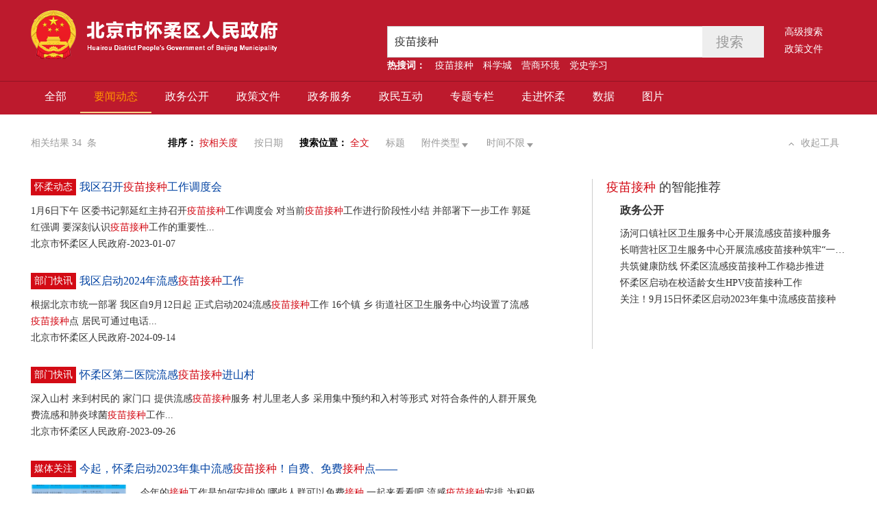

--- FILE ---
content_type: text/html;charset=UTF-8
request_url: https://www.bjhr.gov.cn/so/s?tab=ywdt&siteCode=1101160023&qt=%E7%96%AB%E8%8B%97%E6%8E%A5%E7%A7%8D
body_size: 31559
content:
<!DOCTYPE html >













<html>
<head>
    <meta name="viewport" content="width=device-width, initial-scale=1.0, maximum-scale=1.0, user-scalable=no">
    <meta http-equiv="X-UA-Compatible" content="IE=edge">
    <meta charset="utf-8">

                <meta name="SiteIDCode" content="1101160023">
                <meta name="SiteName" content="北京市怀柔区">
                <meta name="SiteDomain" content="www.bjhr.gov.cn">

    <title>北京市怀柔区人民政府智能云搜索</title>
        <link rel="icon" href="web/img/1101160023/searchConf/24c643d07bc248428fb9f1429469c785/24c643d07bc248428fb9f1429469c785.ico" type="image/x-icon">
    <link rel="stylesheet" type="text/css" href="web/pc/css/list.css">
    <link rel="stylesheet" type="text/css" href="web/pc/css/laydate.css">
    <link rel="stylesheet" type="text/css" href="web/pc/css/jquery-ui-min.css">
    <link rel="stylesheet" href="web/skin/result?siteCode=1101160023">


        <link rel="stylesheet" href="web/pc/css/head_s.css">

    <script type="text/javascript" src="web/pc/js/jquery.js"></script>
    <script type="text/javascript" src="web/pc/js/jquery.cookie.js"></script>
    <script type="text/javascript" src="web/pc/js/laydate.js"></script>
    <script type="text/javascript" src="web/pc/js/jquery-ui.min.js"></script>
    <script type="text/javascript" src="web/pc/js/jquery.SuperSlide.2.1.3.js"></script>
    <script type="text/javascript" src="web/common/js/common.js"></script>
    <script type="text/javascript" src="web/pc/js/jquery.pagination.js"></script>
    <script type="text/javascript" src="web/pc/js/datatables.min.js"></script>
    <script type="text/javascript" src="web/pc/js/list.js"></script>
    <script type="text/javascript" src="web/pc/js/searchbox.js"></script>
    <script type="text/javascript" src="web/pc/js/echarts.min.js"></script>

<style>

</style>

    <script>
        var lang = {}
        lang['0'] = '<p>很抱歉！未能搜到您想要的内容</p><p>建议您：</p><p>1、看看输入的文字是否有错误</p><p>2、去掉可能不必要的词或条件</p>'
        lang['201'] = '搜索词为空'
        lang['203'] = '搜索词过长，搜索系统保留前60个字进行搜索。'
    </script>

</head>

<body>

<div class="repeatBanner">
    <div class="bigBanner">


        <div class="header box clearfix headBanner">

                <a record="false" href="http://www.bjhr.gov.cn" target="_blank" class="logo fl" title="北京市怀柔区人民政府智能云搜索">
                    <img src="web/img/1101160023/searchConf/38ad40de914f45be9e9e5c041fe6b030/38ad40de914f45be9e9e5c041fe6b030.png" >
                </a>

            <div class="search fr">
                <div class="searchbox clearfix">
                    <div  class="searchform zl fl" >
                        <div action="s">
                            <input type="hidden" name="siteCode" id="siteCode" value="1101160023">
                            <input type="hidden" name="tab" id="tab" value="ywdt">

                                <input type="text" class="searchtxt" name="qt" id="qt" value="疫苗接种"
                                       autocomplete="off">


                            <input type="button" class="searchbtn"
                                   value=" 搜索 "
                                   id="searchBtn" onclick="go()">
                            <div class="searchul" id="ulSearchList">
                            </div>
                        </div>

                            <div class="searchword">
                                <span>热搜词：</span>
                                    <a record="false" href="s?tab=ywdt&siteCode=1101160023&qt=%E7%96%AB%E8%8B%97%E6%8E%A5%E7%A7%8D" record="false" title="疫苗接种">疫苗接种</a>
                                    <a record="false" href="s?tab=ywdt&siteCode=1101160023&qt=%E7%A7%91%E5%AD%A6%E5%9F%8E" record="false" title="科学城">科学城</a>
                                    <a record="false" href="s?tab=ywdt&siteCode=1101160023&qt=%E8%90%A5%E5%95%86%E7%8E%AF%E5%A2%83" record="false" title="营商环境">营商环境</a>
                                    <a record="false" href="s?tab=ywdt&siteCode=1101160023&qt=%E5%85%9A%E5%8F%B2%E5%AD%A6%E4%B9%A0" record="false" title="党史学习">党史学习</a>
                            </div>

                    </div>

                    <div class="searchad fr">
                            <a record="false" href="javascript:void(0);"
                               class="searchad_gj"> 高级搜索 </a>
                            <a record="false" href="javascript:void(0);"
                               class="searchad_zcwj"> 政策文件 </a>
                    </div>
                </div>
            </div>

        </div>
    </div>
</div>
<div class="banner_line"></div>
<div class="layer"  style="display:none;"  ></div>
<div class="searchad_box"  style="display:none;"  >
    <div class="searchad_box_gj"  style="display:none;"  >
        <div class="title box">
                <a record="false" href="javascript:void(0);" class="searchad_gj_a on"> 高级搜索 </a>
                <a record="false" href="javascript:void(0);" class="searchad_zcwj_a"> 政策文件 </a>
            <span class="close"></span>
        </div>
        <div class="condition_top">
            <div class="box">
                <div class="level"><span class="fir">搜索结果：</span> <span class="sec">包含以下全部的关键词</span>
                    <input id="q1" type="text">
                </div>
                <div class="level"><span class="fir"></span> <span class="sec">包含以下的完整关键词</span>
                    <input id="q2" type="text">
                </div>
                <div class="level"><span class="fir"></span> <span class="sec">包含以下任意一个关键词</span>
                    <input id="q3" type="text">
                </div>
                <div class="level"><span class="fir"></span> <span class="sec">不包含以下关键词</span>
                    <input id="q4" type="text">
                </div>
            </div>
        </div>
        <div class="condition_bottom">
            <div class="box clearfix">
                <div class="level"><span class="fir">文档格式：</span>
                    <label>
                        <input type="radio" name="fileType" value="" checked>
                        全部格式</label>
                    <label>
                        <input type="radio" name="fileType" value="word">
                        WORD</label>
                    <label>
                        <input type="radio" name="fileType" value="ppt">
                        PPT</label>
                    <label>
                        <input type="radio" name="fileType" value="excel">
                        EXCEL</label>
                    <label>
                        <input type="radio" name="fileType" value="pdf">
                        PDF</label>
                    <label>
                        <input type="radio" name="fileType" value="txt">
                        TXT</label>
                    <label>
                        <input type="radio" name="fileType" value="zip">
                        ZIP</label>
                </div>
                <div class="level timeradio"><span class="fir">时间范围：</span>
                    <label>
                        <input type="radio" name="days" value="" checked>
                        全部时间</label>
                    <label>
                        <input type="radio" name="days" value="365">
                        一年内</label>
                    <label>
                        <input type="radio" name="days" value="30">
                        一月内</label>
                    <label>
                        <input type="radio" name="days" value="7">
                        一周内</label>
                    <label>
                        <input type="radio" name="days" value="-1" class="zdyradio">
                        自定义</label>
                    <div class="zdydate clearfix"><span class="thi">从</span>
                        <input type="text" class="input200 dateicon" name="zdyqsrq" id="zdyqsrq">
                        <span class="thi">至</span>
                        <input type="text" class="input200 dateicon" name="zdyjsrq" id="zdyjsrq">
                    </div>
                </div>
                <div class="level"><span class="fir">排序方式：</span>
                    <label>
                        <input type="radio" name="sort" value="" checked>
                        按相关度排序 </label>
                    <label>
                        <input type="radio" name="sort" value="dateDesc">
                        按时间排序</label>
                </div>
                <div class="level"><span class="fir">搜索位置：</span>
                    <label>
                        <input type="radio" name="keyplace" value="" checked>
                        任何地方</label>
                    <label>
                        <input type="radio" name="keyplace" value="1">
                        仅标题</label>
                </div>



                <input type="button" value="开始搜索" onClick="adv_search()">
                <span class="btn_prompt">请至少填写一个包含的关键词</span></div>
        </div>
    </div>
    <div class="searchad_box_zcwj"  style="display:none;"  >
        <div class="title box">
                <a record="false" href="javascript:void(0);" class="searchad_gj_a">高级搜索 </a>

                <a record="false" href="javascript:void(0);" class="searchad_zcwj_a on"> 政策文件 </a>

            <span class="close"></span></div>
        <div class="condition_top">
            <div class="box clearfix">
                <div class="level"><span class="fir">关 键 词：</span>
                    <input type="text" class="input610" id="word" value="疫苗接种">
                </div>
                <div class="level"><span class="fir">制定机关：</span>
                    <input type="text" class="input610" id="docpubname" value="">
                </div>
                <div class="level"><span class="fir">文　　号：</span>
                        <input type="text" class="input200" id="docwz" value="" placeholder=""
                               onfocus="this.placeholder=''" onblur="this.placeholder=''">
                        <input type="text" class="input200" id="docnf" value="" placeholder=""
                               onfocus="this.placeholder=''" onblur="this.placeholder=''">
                    <input type="text" class="input200" id="docjtwh" style="width: 170px" value=""
                           placeholder="" onfocus="this.placeholder=''" onblur="this.placeholder=''">
                    <span class="thi">号</span>
                </div>

                <div class="level"><span class="fir">日　　期：</span>


                    <span class="thi">从</span>
                    <input type="text" class="input200 dateicon" style="width: 165px" value=""
                           name="qsrq" id="qsrq" placeholder="开始日期">
                    <span class="thi">至</span>
                    <input type="text" class="input200 dateicon" style="width: 165px" value=""
                           name="jsrq" id="jsrq" placeholder="结束日期">
                </div>
                <div class="level" style="display: none">
                    <span class="fir">主题分类：</span>
                    <select class="selone" id="ztflParentId">
                        <option value="">--请选择--</option>
                    </select>
                </div>

                        <div class="level">
                            <span class="fir">效力：</span>
                                <input type="text" id="doc_DOCZT" name="DOCZT"
                                            placeholder="效力" onfocus="this.placeholder=''" onblur="this.placeholder='效力'"
                                       value=""
                                >
                        </div>
                        <div class="level">
                            <span class="fir">主题分类：</span>
                                <input type="text" id="doc_DOCZTFL" name="DOCZTFL"
                                            placeholder="主题分类" onfocus="this.placeholder=''" onblur="this.placeholder='主题分类'"
                                       value=""
                                >
                        </div>

                <div class="level"><span class="fir">搜索位置：</span>
                    <span>
                      <label><input type="radio" name="keyPlacet"
                                    value="0" checked>全文</label>
                      <label><input type="radio" name="keyPlacet"
                                    value="1">标题</label>
                    </span>
                </div>
                <div class="level"><span class="fir">结果排序：</span>
                        <span id="">
                            <label><input type="radio" name="sortt"
                                          value="relevance"  checked>按相关度排序</label>
                            <label><input type="radio" name="sortt"
                                          value="dateDesc">按时间排序</label>
                        </span>

                </div>


                <input type="button" value="开始搜索" onclick="zcwj_search()">
            </div>
        </div>
    </div>
</div>

<div class="nav">
    <div class="box">
        <ul class="navmenu clearfix">

                                    <li>
                                        <a record="false"
                                           href="s?tab=all&siteCode=1101160023&qt=%E7%96%AB%E8%8B%97%E6%8E%A5%E7%A7%8D&sitePath=true">全部</a>
                                    </li>



                            <li class="on"><a record="false" href="javascript:void(0)">要闻动态</a></li>


                                    <li>
                                        <a record="false"
                                           href="s?tab=zwgk&siteCode=1101160023&qt=%E7%96%AB%E8%8B%97%E6%8E%A5%E7%A7%8D&sitePath=true">政务公开</a>
                                    </li>



                                    <li>
                                        <a record="false"
                                           href="s?tab=zcwj&siteCode=1101160023&qt=%E7%96%AB%E8%8B%97%E6%8E%A5%E7%A7%8D&sitePath=true">政策文件</a>
                                    </li>



                                    <li>
                                        <a record="false"
                                           href="s?tab=zwfw&siteCode=1101160023&qt=%E7%96%AB%E8%8B%97%E6%8E%A5%E7%A7%8D&sitePath=true">政务服务</a>
                                    </li>



                                    <li>
                                        <a record="false"
                                           href="s?tab=zmhd&siteCode=1101160023&qt=%E7%96%AB%E8%8B%97%E6%8E%A5%E7%A7%8D&sitePath=true">政民互动</a>
                                    </li>



                                    <li>
                                        <a record="false"
                                           href="s?tab=ztzl&siteCode=1101160023&qt=%E7%96%AB%E8%8B%97%E6%8E%A5%E7%A7%8D&sitePath=true">专题专栏</a>
                                    </li>



                                    <li>
                                        <a record="false"
                                           href="s?tab=zjhr&siteCode=1101160023&qt=%E7%96%AB%E8%8B%97%E6%8E%A5%E7%A7%8D&sitePath=true">走进怀柔</a>
                                    </li>



                                    <li>
                                        <a record="false"
                                           href="s?tab=sj&siteCode=1101160023&qt=%E7%96%AB%E8%8B%97%E6%8E%A5%E7%A7%8D&sitePath=true">数据</a>
                                    </li>



                                    <li>
                                        <a record="false"
                                           href="s?tab=img&siteCode=1101160023&qt=%E7%96%AB%E8%8B%97%E6%8E%A5%E7%A7%8D&sitePath=true">图片</a>
                                    </li>



        </ul>
    </div>
</div>
<script type="text/javascript">

    search('qt', 'ulSearchList', 'searchBtn');


    function go() {
        var qt = $("#qt").val();
        var tab = $("#tab").val();
        if (tab != zcTabName && (qt == null || qt === "")) {
            alert("请输入搜索条件");
            return;
        }

        var url = "";
        if (window.location.origin) {
            url = window.location.origin
        } else {
            url = window.location.protocol + "//" + window.location.hostname + (window.location.port ? ':' + window.location.port : '')
        }
        url += window.location.pathname

        url = delParam(url, "qt")
        url = delParam(url, "siteCode")
        url = delParam(url, "tab")
        url = addParam(url, "qt", qt)
        url = addParam(url, "siteCode", $("#siteCode").val())
        url = addParam(url, "tab", tab)
        var sitePath = getParamVal(window.location.href, "sitePath")
        if (sitePath) {
            url = addParam(url, "sitePath", sitePath)
        }

        if ($.cookie("toolsStatus")) {
            url = delParam(url, "toolsStatus")
            url = addParam(url, "toolsStatus", $.cookie('toolsStatus'))
        }

        window.open(url, "_self");
    }

    function outside(url) {
        window.open(url, "_blank");
    }


    function adv_search() {
        var adv_list = ""


        var q1 = encodeURIComponent($("#q1").val()) || "";
        var q2 = encodeURIComponent($("#q2").val()) || "";
        var q3 = encodeURIComponent($("#q3").val()) || "";
        var q4 = encodeURIComponent($("#q4").val());
        if (q1 === "" && q2 === "" && q3 === "") {
            $(".btn_prompt").show();
            return false;
        } else {
            $(".btn_prompt").hide();
        }
        var sdate = $("#zdyqsrq").val() || "";
        var edate = $("#zdyjsrq").val() || "";

        var fileType = $("input[name='fileType']:checked").val() || '';
        var days = $("input[name='days']:checked").val() || '';
        var sort = $("input[name='sort']:checked").val() || '';
        var keyplace = $("input[name='keyplace']:checked").val() || '';

        var url = "adv?&siteCode=1101160023&q1=" + q1 + "&q2=" + q2 + "&q3=" + q3 + "&q4=" + q4
            + "&days=" + days + "&fileType=" + fileType + "&keyPlace=" + keyplace
            + "&sdate=" + sdate + "&edate=" + edate + "&sort=" + sort + "&tab=" + site.tab;
        if (adv_list.length > 0) {
            adv_list.split(",").forEach(function (key, index) {
                var tempVal = $("#adv_" + key + "").val();
                if (tempVal) {
                    url += "&" + key + "=" + encodeURIComponent(tempVal);
                }
            })
        }

        $.ajax({
            type: "get",
            url: url,
            success: function (data) {
                window.open(data, "_self");
            }
        });
    }

    function zcwj_search() {

        var doc_list = ""
        doc_list += "DOCZT,"
        doc_list += "DOCZTFL,"
        if (doc_list.length > 1) {
            doc_list = doc_list.substr(0, doc_list.length - 1)
        }

        var word = encodeURIComponent($("#word").val()) || "";
        var sdate = $("#qsrq").val() || "";
        var edate = $("#jsrq").val() || "";
        var docpubname = $("#docpubname").val() || "";
        var docDateType = $("#docDateType").val() || "";
        var docwz = $("#docwz").val() || "";
        var docnf = $("#docnf").val() || "";
        var docjtwh = $("#docjtwh").val() || "";


        var sort = $("input[name='sortt']:checked").val() || '';
        var keyplace = $("input[name='keyPlacet']:checked").val() || '';

        var url = "s?&siteCode=1101160023"
            +"&qt=" + word
            + "&tab=" + zcTabName
            + "&keyPlace=" + keyplace
            + "&docDateType=" + docDateType
            + "&docJtwh=" + docjtwh
            + "&startDateStr=" + sdate
            + "&endDateStr=" + edate +
            "&sort=" + sort
            + "&pubName=" + encodeURIComponent(docpubname)
            + "&docWz=" + encodeURIComponent(docwz)
            + "&docNf=" + docnf
            + "&toolsStatus=1";


        if ((sdate && sdate!="") || (edate&&edate!="")) {
            url += "&timeOption=2"
        }

        if (doc_list.length > 0){
            doc_list.split(",").forEach(function (key, index) {
                var tempVal = $("#doc_"+key+"").val()
                if (tempVal){
                    url += "&"+key+"="+encodeURIComponent(tempVal)
                }
            })
        }

        window.open(url, "_self");
    }

    $(".close").click(function () {
        $(".layer").hide();
        $(".searchad_box").slideUp();
    });

</script>
<div class="tools box clearfix" style="margin: 30px auto 0; position: relative;">

    <span class="nums" id="toolTotalId"></span>

    <div class="toolsshow"  style='display: none' >
        <div class="toolsbtn"><i></i>搜索工具</div>
    </div>
    <div class="toolshide"  style='display: block'>
        <div class="toolsnav">
                <div>
                    <span class="b">排序：</span>
                    <a record="false" href="javascript:void(0);"
                       class="on"
                       
                       onclick="searchTool({'sort':'relevance'})">按相关度</a>
                        <a record="false" href="javascript:void(0);"
                           class="noon" 
                           onclick="searchTool({'sort':'dateDesc'})">按日期</a>
                </div>
                <div>
                    <span class="b">搜索位置：</span>
                    <a record="false" id="key_place_context_id" href="javascript:void(0);"
                       class="on" 
                       onclick="searchTool({'keyPlace':0,'toolsStatus':1})">全文</a>
                    <a record="false" id="key_place_title_id" href="javascript:void(0);" class="noon" 
                       onclick="searchTool({'keyPlace':1,'toolsStatus':1})">标题</a>
                </div>

                <div class="toolsul">
                    <span>附件类型</span><i></i>
                    <ul id="fileType">
                        <li class="toolsli">不限</li>
                        <li class="toolsli">word</li>
                        <li class="toolsli">ppt</li>
                        <li class="toolsli">pdf</li>
                        <li class="toolsli">excel</li>
                        <li class="toolsli">txt</li>
                        <li class="toolsli">zip</li>
                    </ul>
                </div>

                    <div class="toolsul">
                        <span id="timesSpanId">时间不限</span><i></i>
                        <ul id="times">
                            <li class="toolsli">时间不限</li>
                            <li class="toolsli">一周内</li>
                            <li class="toolsli">一月内</li>
                            <li class="toolsli">一年内</li>
                            <li class="line"></li>
                            <li id="timesLiId">自定义</li>
                            <li>从
                                <input type="text" class="dateicon" name="utimeqsrq" autocomplete="off"
                                       value="" id="utimeqsrq">
                            </li>
                            <li>至
                                <input type="text" class="dateicon" name="utimeqsrq" autocomplete="off"
                                       value="" id="utimejsrq">
                            </li>
                            <li>
                                <input type="button" value="确定" class="zdybtn" id="datebtu">
                            </li>
                        </ul>
                    </div>
        </div>
        <div class="toolsbtn"><i></i>收起工具</div>
        <div class="filter" id="filter"></div>
    </div>
</div>

<script type="text/javascript">
    //搜索工具方法
    function searchTool(param) {

        for (var key in param) {
            toolParams[key] = param[key];
        }

        // 调用查询
        query();
    }

    //对应关系
    var maps = {"DOCNF": "docNf", "DOCWZ": "docWz", "DOCPUBNAME": "pubName"}

    var showNum =
        1 == parseInt('0')


    //多选工具
    function tag_left(tagList) {
        if (tagList && tagList.length > 0) {

            var $con = $("#con");
            if ($con.length> 0 && tagParam.multiSelect){
                for (var m in tagList) {
                    var val = tagList[m];
                    tagParam.mapping[val.field] = val.display
                    if ($("#tag_"+ tagReplace(val.display)).length == 0){
                        $(".filtercontent").append(leftTagFilterHtml(val))
                        filterul();
                    }
                }
            } else {
                var dom = '<div class="filter-title">已选<span class="filter-con" id="con">';
                var filter = '</span>';
                filter += '<button id="empty" class="empty-btn" onclick="removeAllSel()">全部清空</button>';
                filter += '</div>';
                filter += '<div class="filtercontent">';

                for (var m in tagList) {

                    var val = tagList[m];
                    var result = val["result"];
                    var field = val["field"];
                    tagParam.mapping[field] = val.display

                    if (result && field == "DOCNF" && result.length == 1 && result[0].key == "0") {
                        continue;
                    }

                    filter += leftTagFilterHtml(val)
                }

                filter += '</div>';
                dom += filter;
                $("#filter").html(dom);
                filterul();
            }

            selectTag()
        }
    }


    function leftTagFilterHtml(val) {
        var filterItemHtml = "";
        var result = val["result"];
        var field = val["field"];

        if (result && result.length > 0) {

            // 记录 默认显示字段以及已存在字段
            if (val['default']) {
                if (tagParam.defaults.indexOf(field) == -1) {
                    tagParam.defaults.push(field);
                }
            } else {
                if (tagParam.exists.indexOf(field) == -1) {
                    tagParam.exists.push(field);
                }
            }

            filterItemHtml += '<div class="filter-item clearfix" id=tag_' + tagReplace(val["display"]) + '>';
            filterItemHtml += '<div class="filter-left">' + val["display"] + '：</div>';
            filterItemHtml += '<div class="filter-center">';
            filterItemHtml += '<ul class="clearfix">';


            var nuActiveLi = ""

            for (var i = 0; i < result.length; i++) {
                var key = result[i].key;
                var val = result[i].val;

                if (key == "0") {
                    continue;
                }

                if (!tagShowEmpty && "" == key && 1 == result.length){
                    return  ""
                }

                // 空是否展示
                var liStyle = ' style=\"display: ' + ("" == key ? (tagShowEmpty ? 'blank' : 'none') : 'blank') + '\" '
                if (showNum) {
                    nuActiveLi += '<li' + liStyle + '><a record="false" id="' + tagReplace(field + key) + '" data-value="' + field + '" onclick="recordTagHeight(\'' + field + '\',\'' + key + '\')" href="javascript:void(0);">' + key + '(' + val + ')' + '</a></li>';
                } else {
                    nuActiveLi += '<li' + liStyle + '><a record="false" id="' + tagReplace(field + key) + '" data-value="' + field + '" onclick="recordTagHeight(\'' + field + '\',\'' + key + '\')" href="javascript:void(0);">' + key + '</a></li>';
                }
            }

            filterItemHtml += nuActiveLi;

            filterItemHtml += '</ul>';
            filterItemHtml += '<a record="false" href="javascript:void(0);" class="more down fontlan" onclick="more(this)">更多</a>';
            filterItemHtml += '</div>';
            filterItemHtml += '</div>';
        }
        return filterItemHtml;
    }


    function removeAllSel() {
        $("#filter li a").removeClass("active");
        tagParam.param = {}
        tagParam.exists.forEach(function (field) {
            $("#tag_" + tagReplace(tagParam.mapping[field])).remove()
            tagParam.param[field] = ''
        })
        tagParam.exists = []
        $("#con").html("")
        query()
    }

    function removeSel(field, value) {
        var href = window.location.search;
        href = delParam(href, "qt");
        href = delParam(href, "tab");
        href = delParam(href, "siteCode");
        href = addParam(href, "qt", qt);
        href = addParam(href, "tab", site.database);
        href = addParam(href, "siteCode", site.siteCode);

        var param = getParam(href, field);

        href = delParam(href, field);
        href = delParam(href, maps[field])

        if (param.indexOf(",") != -1) {
            var temp = "";
            param.split(",").forEach(function (item, index) {
                if (item != value) {
                    temp += item + ","
                }
            })
            temp = temp.substring(0, temp.length - 1)
            if (temp) {
                href = addParam(href, field, temp)
            }
        }

        window.location.href = href;
    }


</script>


<div id="loading" class="loading" style="display: none"></div>
<div class="contentbox box clearfix">

        <div id="assist_subjects_all" style="display: none">

    </div>
    <div id="scene_subjects_all" style="display: none">

    </div>
<div class="content fl">
    <div id="loading_background" class="loading_background"></div>


    <div class="result" id="tips_scene" style="display: none">
</div>

<div class="result" id="tips" style="display: none">
</div>

<script>

    
    function openUrl(tab, siteCode, name) {
        window.open("s?tab=" + tab + "&siteCode=" + siteCode + "&qt=" + encodeURIComponent(name), "_self")
    }

    function popularWorld() {
        toolParams['debug'] = 0;
        query()
    }
</script>
<script>
    function tips(qtObject) {


        var $tips = $("#tips");

        var htmlStr = '<i class=\'searchicon\'></i>';

        if (qtObject) {

            if (qtObject.code == 2) {

                $tips.html("搜索词过长，搜索系统保留前60个字进行搜索。");
                $tips.show()

            } else if (-1 == qtObject.code) {
                $tips.html("搜索词为空");
                $tips.show()

            } else if (qtObject.originQt) {
                qt.debug = qtObject.showQt
                qt.debugs = qtObject.debugs
                // 纠错词
                var htmlStr = '已显示“<em class="b">' + qtObject.showQt + '</em>”的搜索结果。';
                if (qtObject.debugs && qtObject.debugs.length > 0) {
                    htmlStr += '您想搜索：';
                    for (var i = 0; i < qtObject.debugs.length; i++) {
                        htmlStr += '<a record="false" href="s?qt=' + encodeURIComponent(qtObject.debugs[i]) + '&siteCode=' + site.siteCode + '&tab=' + site.tab + '&debug=0" ' +
                            'class="fontlan underline">' + qtObject.debugs[i] + '</a>';
                        if (i < qtObject.debugs.length - 1) {
                            htmlStr += "，"
                        }
                    }
                    htmlStr += "。"
                }

                htmlStr += '仍然搜索：     <a record="false" href="s?qt=' + encodeURIComponent(qtObject.originQt) + '&siteCode=' + site.siteCode + '&tab=' + site.tab + '&debug=0"';
                htmlStr += '      class="fontlan underline">' + qtObject.originQt + '</a>';
                $tips.html(htmlStr);
                $tips.show()

            } else if (qtObject.popularHs && Object.keys(qtObject.popularHs).length > 0) {
                // 通俗词
                var pWord = '';

                Object.keys(qtObject.popularHs).forEach(function (key) {
                    pWord += qtObject.popularHs[key] + ','
                });

                pWord = pWord.substr(0, pWord.length - 1);

                htmlStr += '您是不是要搜索' +
                    '        <a class="a_hand"  record="false" href="s?qt=' + encodeURIComponent(pWord) + '&siteCode=' + site.siteCode + '&tab=' + site.tab + '"' +
                    '           style=\'display:inline-block;\'>' +
                    '                <span>' +
                    '                    <em class=\'b\'> ' + pWord + '</em>' +
                    '                </span>' +
                    '        </a>' +
                    ' 或仅搜' +
                    '        <a record="false" class="a_hand"  href="javascript:void(0);" onClick="popularWorld()"' +
                    '           style=\'display:inline-block;\'>' +
                    '                <span>' +
                    '                    <em class=\'b\'>疫苗接种</em>' +
                    '                </span>' +
                    '        </a>';

                $tips.html(htmlStr);
                $tips.show()

            }

            else {
                $tips.hide()

            }

        } else {
            $tips.hide()
        }


    }

    function sceneTips(sceneEntities) {


        var $tips = $("#tips_scene");

        var htmlStr = '<i class=\'searchicon\'></i>';

        if (sceneEntities && sceneEntities.length > 0) {

            htmlStr += '为您推荐：';
            for (var i = 0; i < sceneEntities.length && i < 5; i++) {
                var sceneEntity = sceneEntities[i]
                var sceneEntityName = sceneEntity.name;
                htmlStr += '<a record="false" href="s?qt=' + encodeURIComponent(sceneEntityName) + '&siteCode=' + site.siteCode + '&tab=' + site.tab + '&debug=0" class="fontlan underline">' + sceneEntityName + '</a>';
                if (i != (sceneEntities.length - 1)) {
                    htmlStr += "，"
                }
            }
            $tips.html(htmlStr);
            $tips.show()

        } else {
            $tips.hide()
        }


    }

    function Pinyin(word) {
        if (word && "" != word) {
            var htmlStr = '<i class=\'searchicon\'></i>您是不是要搜索' +
                '        <a class="a_hand"  record="false" href="s?qt=' + encodeURIComponent(word) + '&siteCode=' + site.siteCode + '&tab=' + site.tab + '"' +
                '           style=\'display:inline-block;\'>' +
                '                <span>' +
                '                    <em class=\'b\'> ' + word + '</em>' +
                '                </span>' +
                '        </a>';
            $("#tips").html(htmlStr);
            $("#tips").show()
        }
    }


</script><div id="proximity">

</div>

<script>

    function proximity(docs) {
        if (docs && docs.length > 0) {
            var htmlStr = '';
            for (var i = 0; i < docs.length; i++) {
                htmlStr += doc(docs[i])
            }

            $('#proximity').html(htmlStr);
        } else {
             $('#proximity').html('');
        }
    }
</script>

<div class="top_img msg" id="assist_frame" style="display: none;margin-bottom: 30px">
</div>

<script>
    function frames(frames, id) {
        if (frames && frames.length > 0) {
            if (!id) {
                id = 'assist_frame'
            }
            flag.assist = true
            var frameHtml = ''

            for (var i = 0; i < frames.length; i++) {
                var frame = frames[i]
                frameHtml += '<iframe frameborder=\'0\' scrolling=\'no\' src=\'' + frame.url + '\' height=\'' + frame.iframeHeight + '\' width=\'100%\'></iframe>'
                var source = frame.source;
                if (source && "" != source) {
                    frameHtml += '<div style="text-align: right; line-height: 0.875rem;font-size: 0.8125rem;font-weight: bold;">' + source + '</div>'
                }
            }

            $("#" + id).html(frameHtml)
            $("#" + id).show()


        }

    }
</script>

<style>

</style>
<div class="top_img msg" id="assist_top" style=" display:none;overflow: hidden;padding: 0px 0px 30px; max-width: 720px;">
</div>


<script>
    function topinfo(tops, id) {
        if (!id){
            id = 'assist_top';
        }
        if (tops && tops.length > 0) {
            var sceneType = 'TOP'
            flag.assist = true
            var topHtmlStr = "";
            for (var i = 0; i < tops.length; i++) {
                var top = tops[i];
                if (1 == top.type) {
                    continue
                }
                if (top.imgPath){
                    topHtmlStr += '<a href="' + top.url + '" target="_blank" title="' + top.name +'" sceneName="'+ top.name +'"  sceneType="'+ sceneType +'"> <img src="web/' + top.imgPath + '"/></a>'
                } else {
                    topHtmlStr += '<a href="' + top.url + '" target="_blank" title="' + top.name +'" sceneName="'+ top.name +'"  sceneType="'+ sceneType +'"><p style="text-align: center"> <font size="5">  ' + top.name + '</font></p></a>'
                }
            }
            $("#" + id).html(topHtmlStr)
            $("#" + id).show()
        }


    }
</script>
<div id="assist_subjects" style="display: none">

</div>

<div id="assist_persons" style="display: none;">
</div>




<div id="assist_orgs_left">

</div>
<div class="scene clearfix" id="assist_systems" style="display: none">
    <div class="captitle b">
        <i></i>系统入口
    </div>
    <div id="assist_slideBox3" class="slideBox3">
        <div class="bd">
            <ul id="assist_systemsLiList">
            </ul>
        </div>
        <div class="prev" id="assist_systems_prev" style="display: none;">
            <p></p>
        </div>
        <div class="next" id="assist_systems_next" style="display: none">
            <p></p>
        </div>
    </div>

</div>


<div id="scene_subjects" style="display: none">

</div>
<script>
    function subjects(subjects, type) {
        if (!type) {
            type = 'scene'
        }
        if (subjects && subjects.length > 0) {
            flag.scene = true;
            var htmlStr = "";
            for (var i = 0; i < subjects.length; i++) {
                var subject = subjects[i];

                var left = 0 == subject.type;


                if (left) {
                    htmlStr += '<div class="zhuanti zl">'
                } else {
                    flag.right = false;
                    htmlStr += '<div class="zhuanti tl">'
                }

                htmlStr +=
                    '                <div class="news pb0">' +
                    '                    <div class="content clearfix"';

                if (subject.subjectType && 1 == subject.subjectType) {
                    htmlStr += 'style="display:none" >'
                } else {
                    htmlStr += '>'
                }

                if (left) {

                    htmlStr += '                        <div id="slideBox2" class="slideBox2">'
                } else {
                    htmlStr += '                         <div id="slideBox1" class="slideBox1">'
                }
                '                            <div class="hd">' +
                '                                <ul>' +
                '                                </ul>' +
                '                            </div>';


                if (subject.subjectPicInfoList) {

                    htmlStr += '<div class="bd"><ul>';
                    for (var j = 0; j < subject.subjectPicInfoList.length; j++) {
                        var pic = subject.subjectPicInfoList[j];
                        if (pic.imgUrl && (pic.imgUrl.trim != "")) {
                            htmlStr += '<li><a href="' + pic.url + '" target="_blank"  sceneName="' + scene.name + '"  sceneType="' + scene.type + '"  title="' + (subject.name || "未知主题") + '"><img src="web/' + pic.imgUrl + '" title="' + pic.title + '"/></a></li>'
                        }
                    }
                    htmlStr += '</ul></div>';

                    if (subject.subjectPicInfoList.length > 1) {
                        htmlStr += '<div class="prev"> <p></p></div> <div class="next"><p></p></div>'
                    }

                }
                htmlStr += '</div>';

                if (subject.staticHtml) {
                    htmlStr += subject.staticHtml
                }

                htmlStr += '<ul class="list clearfix">';
                var rightCategroyList = subject.rightCategoryList;
                if (rightCategroyList && Object.keys(rightCategroyList).length > 0) {

                    Object.keys(rightCategroyList).forEach(function (name) {
                        Object.keys(rightCategroyList[name]).forEach(function (type) {
                            var rightCategorys = rightCategroyList[name][type];
                            for (var j = 0; j < rightCategorys.length; j++) {
                                var rightCategory = rightCategorys[j];
                                htmlStr += '<li class="w50"><i></i><span>'

                                if (3 == type) {
                                    htmlStr += '<a href="javascript:void(0)" onClick="opDialog(\'' + rightCategory.md5Title + '\',\'' + rightCategory.title + '\',\'' + rightCategory.categoryId + '\');return false;" title="' + rightCategory.title + '">'
                                } else{
                                    htmlStr += '<a href="' + rightCategory.url + '" target="_blank" title="' + rightCategory.title + '"  sceneName="' + scene.name + '"  sceneType="' + scene.type + '" >';
                                }

                                if (!rightCategory.title || "" == rightCategory.title) {
                                    htmlStr += '无标题'
                                } else {
                                    htmlStr += rightCategory.title
                                }
                                htmlStr += '</a></span></li>'
                            }
                        })
                    })

                }
                htmlStr += ' </ul></div></div>';


                var categoryMap = subject.categoryMap;
                if (categoryMap) {
                    var keys = Object.keys(categoryMap);

                    if (keys.length == 1) {
                        Object.keys(categoryMap).forEach(function (key) {
                            Object.keys(categoryMap[key]).forEach(function (categoryMapType) {
                                var values = categoryMap[key][categoryMapType];
                                if (values && values.length > 0) {
                                    htmlStr += '<ul class="list pb0 clearfix">';
                                    for (var j = 0; j < values.length; j++) {
                                        var value = values[j];
                                        if (value && value.title && "" != value.title) {
                                            htmlStr += '<li style="width: 100%"> <i></i>';
                                            if ("4" == categoryMapType && value.docDate) {
                                                htmlStr += '<span class="date">' + dateFormat(value.docDate) + '</span>'
                                            }

                                            if (3 == categoryMapType) {
                                                htmlStr += '<a href="javascript:void(0)" onClick="opDialog(\'' + value.md5Title + '\',\'' + value.title + '\',\'' + value.categoryId + '\');return false;" title="' + value.title + '">'
                                            } else{
                                                htmlStr += '<a href="' + value.url + '" target="_blank" title="' + value.title + '" sceneName="' + scene.name + '"  sceneType="' + scene.type + '" >';
                                            }

                                            if (!value.title || "" == value.title) {
                                                htmlStr += '无标题'
                                            } else {
                                                htmlStr += value.title
                                            }
                                            htmlStr += '</a></li>'
                                        }

                                    }
                                    htmlStr += '</ul>'
                                }
                            })
                        })

                    } else if (keys.length > 1) {
                        htmlStr += '<div class="tab clearfix"><div class="tabtitle">';
                        var indexFlag = true;

                        Object.keys(categoryMap).forEach(function (tabName) {
                            Object.keys(categoryMap[tabName]).forEach(function (type) {
                                if (categoryMap[tabName][type] && (categoryMap[tabName][type].length > 0)) {
                                    if (indexFlag) {
                                        htmlStr += '<a record="false" href="javascript:void(0);" class="on" >' + tabName + '</a>';
                                        indexFlag = false
                                    } else {
                                        htmlStr += '<a record="false" href="javascript:void(0);" >' + tabName + '</a>'
                                    }
                                }
                            })
                        });

                        htmlStr += '</div>';
                        htmlStr += '<div class="tabcontent">';
                        indexFlag = true;

                        Object.keys(categoryMap).forEach(function (tabName) {
                            Object.keys(categoryMap[tabName]).forEach(function (type) {
                                var values = categoryMap[tabName][type];
                                if (values && (values.length > 0)) {
                                    if (indexFlag) {
                                        htmlStr += '<ul class="list on" >';
                                        indexFlag = false
                                    } else {
                                        htmlStr += '<ul class="list" >'
                                    }
                                    for (var j = 0; j < values.length; j++) {
                                        var value = values[j];
                                        if (value && value.title && "" != value.title) {
                                            htmlStr += '<li style="width:100%"><i></i>';
                                            if ("4" == type && value.docDate) {
                                                htmlStr += ' <span class="date">' + dateFormat(value.docDate) + '</span>'
                                            }

                                            if (3 == type) {
                                                htmlStr += '<a href="javascript:void(0)" onClick="opDialog(\'' + value.md5Title + '\',\'' + value.title + '\',\'' + value.categoryId + '\');return false;" title="' + value.title + '">'
                                            } else{
                                                htmlStr += '<a href="' + value.url + '" target="_blank" title="' + value.title + '" sceneName="' + scene.name + '"  sceneType="' + scene.type + '"  >';
                                            }
                                            if (!value.title || "" == value.title) {
                                                htmlStr += '无标题'
                                            } else {
                                                htmlStr += value.title
                                            }
                                            htmlStr += '</a></li>'

                                        }
                                    }
                                    htmlStr += ' </ul>'

                                }
                            })
                        });

                        htmlStr += '</div>'
                    }
                }
                htmlStr += '</div></div>';

                if (left) {
                    $("#" + type + "_subjects").html(htmlStr);
                    $("#" + type + "_subjects").show()
                } else {
                    $("#" + type + "_subjects_all").html(htmlStr);
                    $("#" + type + "_subjects_all").show()
                }

                $(".zhuanti a").each(function () {
                    if (!$(this).attr('title')) {
                        $(this).attr('target', '_blank').attr("title", $(this).text()).attr('sceneName', scene.name).attr('sceneType', scene.type);
                    }
                })

            }

            event_subject_pics(type)

        }
    }


    function event_subject_pics(type){

        if (jQuery("#"+ type +"_subjects .slideBox1 li img").length > 1){
            jQuery("#"+ type +"_subjects .slideBox1").slide({
                mainCell: ".bd ul",
                titCell: ".hd ul",
                effect: "leftLoop",
                autoPlay: true,
                interTime: 3000,
                vis: 1,
                autoPage: true
                });
        }

        if (jQuery("#"+ type +"_subjects .slideBox2 li img").length > 1){
            jQuery("#"+ type +"_subjects .slideBox2").slide({
                mainCell: ".bd ul",
                titCell: ".hd ul",
                effect: "leftLoop",
                autoPlay: true,
                interTime: 3000,
                vis: 1,
                autoPage: true
            });
        }
    }
</script>
<div class="top_img msg" id="scene_frame" style="display: none;margin-bottom: 30px">
</div>
<div class="top_img msg" id="scene_top" style=" display:none;overflow: hidden;padding: 0px 0px 30px; max-width: 720px;">
</div>

<div id="scene_persons" style="display: none;">
</div>

<script>
    function persons(persons,type) {

        if (!type){
            type = 'scene'
        }
        if (persons && persons.length > 0) {
            var sceneType = 'PERSON'
            flag.assist = true
            var htmlStr = ""
            for (var i = 0; i < persons.length; i++) {
                var person = persons[i]
                htmlStr += '' +
                    '<div class="person">'
                    + '<div class="resume clearfix">'
                if (person.url) {
                    htmlStr += '' +
                        '<a href="' + person.url + '" target="_blank"'
                } else {
                    htmlStr += '<a'
                }
                htmlStr += ' title="' + person.name + '" sceneName="' + person.name + '"  sceneType="' + sceneType + '"'
                htmlStr +=
                    '   title="' + person.name + '">' +
                    '  <img src="web/' + person.standardImg + '" width="131" height="173"/>' +
                    '</a>'

                if (person.url) {
                    htmlStr += '' +
                        '<a href="' + person.url + '" target="_blank"'
                } else {
                    htmlStr += '<a'
                }

                htmlStr +=
                    '          title="' + person.name + '"   sceneName="' + person.name + '"  sceneType="' + sceneType + '" >' +
                    '                <p class="title b">' + person.name + '</p>' +
                    '            </a>'

                if (person.title) {
                    htmlStr += '<p class="txt b">' + person.title + '</p>'
                }

                if (person.memo) {
                    htmlStr += '<p class="txt">' + person.memo + '</p>'
                }


                htmlStr += '</div>'

                htmlStr += '<div class="tab clearfix">';

                // 选项卡开始
                var categoryMap = person.categoryMap;
                var tabNames = Object.keys(categoryMap);
                if (categoryMap && tabNames.length > 1) {
                    var indexFlag = true;
                    htmlStr += '<div class="tabtitle">'
                    tabNames.forEach(function (tabName) {
                        Object.keys(categoryMap[tabName]).forEach(function (type) {
                            if (categoryMap[tabName][type] && categoryMap[tabName][type].length > 0) {
                                if (indexFlag) {
                                    htmlStr += '<a href="javascript:void(0);" class="on">' + tabName + '</a>'
                                    indexFlag = false
                                } else {
                                    htmlStr += '<a href="javascript:void(0);" >' + tabName + '</a>'
                                }
                            }
                        })
                    })

                    htmlStr += '</div>'
                }
                // 选项卡结束

                // 选项卡列表 开始
                var indexFlag = true
                htmlStr += '<div class="tabcontent">'
                tabNames.forEach(function (tabName) {
                    Object.keys(categoryMap[tabName]).forEach(function (type) {
                        var values = categoryMap[tabName][type]
                        if (values && values.length > 0) {
                            if (indexFlag) {
                                htmlStr += '<ul class="list on"  >'
                                indexFlag = false;
                            } else {
                                htmlStr += '<ul class="list"  >'
                            }

                            for (var j = 0; j < values.length; j++) {
                                var value = values[j]
                                if (value && value.title && "" != value.title) {
                                    htmlStr += '<li>'
                                    if (type && "4" == type && value.docDate) {
                                        htmlStr += '<i></i><span class="date">' + dateFormat(value.docDate) + '</span>'
                                    }

                                    if (3 == type) {
                                        htmlStr += '<a href="javascript:void(0)" onClick="opDialog(\'' + value.md5Title + '\',\'' + value.title + '\',\'' + value.categoryId + '\');return false;" title="' + value.title + '">'
                                    } else{
                                        htmlStr += '<a href="' + value.url + '"  target="_blank" title="' + value.title + '" sceneName="' + person.name + '"  sceneType="' + sceneType + '" >'
                                    }

                                    if (!value.title || "" == value.title) {
                                        htmlStr += '无标题'
                                    } else {
                                        htmlStr += value.title
                                    }
                                    htmlStr += '</a></li>'

                                }

                            }
                            htmlStr += ' </ul>'

                        }
                    })
                })

                htmlStr += '</div>'
                // 选项卡列表 结束
                htmlStr += '</div></div>'
            }
            $("#"+type+"_persons").html(htmlStr);
            $("#"+type+"_persons").show()
        }
    }
</script>




<div id="scene_orgs_left">

</div>
<script>
    function orgs(orgs,type) {
        if (!type){
            type = 'scene'
        }
        if (orgs && orgs.length > 0) {
            var sceneType = 'ORG'

            var htmlStr = ""
            for (var i = 0; i < orgs.length; i++) {
                flag.assist = true
                var org = orgs[i]
                htmlStr += '<div class="unit">'
                htmlStr += '<div class="resume clearfix">'
                // 标题
                htmlStr +=
                    '                <div class="title b">' +
                    '                    <i></i><a href="' + org.url + '" target="_Blank" sceneName="' + org.name + '"  sceneType="' + sceneType + '" ' +
                    '                              title="' + org.name + '">' + org.name + '</a><span>官网</span>' +
                    '                </div>'

                // 图片
                htmlStr +=
                    '   <a href="' + org.url + '" target="_Blank" title="' + org.name + '" sceneName="' + org.name + '"  sceneType="' + sceneType + '" >' +
                    '        <img src="web/' + org.standardImg + '" width="350" height="80"/>' +
                    '    </a>'

                // 简介
                if (org.memo && (org.memo.trim().length > 50)) {
                    htmlStr += '<div class="txt fix2" >'
                } else {
                    htmlStr += '<div class="txt" >'
                }
                htmlStr += '<span><a href="' + org.url + '" target="_Blank" title="' + org.name + '" sceneName="' + org.name + '"  sceneType="' + sceneType + '" >' + org.memo + '</a></span></div></div>'


                htmlStr += '<div class="tab clearfix">'
                var tabNames = Object.keys(org.categoryMap);
                if (org.categoryMap && (tabNames.length > 0)) {
                    var categoryMap = org.categoryMap;
                    if (tabNames.length > 1) {
                        var indexFlag = true;
                        // 分类选项卡 开始
                        htmlStr += '<div class="tabtitle">'

                        tabNames.forEach(function (tabName) {
                            Object.keys(categoryMap[tabName]).forEach(function (type) {
                                if (categoryMap[tabName][type] && (categoryMap[tabName][type].length > 0)) {
                                    if (indexFlag) {
                                        htmlStr += '<a record="false" href="javascript:void(0);" class="on" >' + tabName + '</a>'
                                        indexFlag = false
                                    } else {
                                        htmlStr += '<a record="false" href="javascript:void(0);" > ' + tabName + '</a>'
                                    }
                                }
                            })
                        })

                        htmlStr += '</div>'
                        //分类选项卡 结束
                    }

                    htmlStr += '<div class="tabcontent">'
                    var indexFlag = true

                    tabNames.forEach(function (tabName) {
                        Object.keys(categoryMap[tabName]).forEach(function (type) {
                            var values = categoryMap[tabName][type];
                            if (indexFlag) {
                                htmlStr += ' <ul class="list on" >'
                                indexFlag = false
                            } else {
                                htmlStr += ' <ul  class="list" >'
                            }

                            for (var j = 0; j < values.length; j++) {
                                var value = values[j]
                                if (value && value.title && "" != value.title) {
                                    htmlStr += '<li><i></i>'
                                    if ("4" == type && value.docDate) {
                                        htmlStr += '<span class="date">' + dateFormat(value.docDate) + '</span>'
                                    }

                                    if (3 == type) {
                                        htmlStr += '<a href="javascript:void(0)" onClick="opDialog(\'' + value.md5Title + '\',\'' + value.title + '\',\'' + value.categoryId + '\');return false;" title="' + value.title + '">'
                                    } else{
                                        htmlStr += '<a href="' + value.url + '" target="_blank" title="' + value.title + '" sceneName="' + org.name + '"  sceneType="' + sceneType + '">'
                                    }

                                    if (!value.title || "" == value.title) {
                                        htmlStr += '无标题'
                                    } else {
                                        htmlStr += value.title
                                    }
                                    htmlStr += '</a></li>'

                                }
                            }
                            htmlStr += '</ul>'
                        })
                    })

                    htmlStr += '</div>'
                }

                htmlStr += '</div>'
                htmlStr += '</div>'
                htmlStr += '</div>'
            }

            $("#"+ type+"_orgs_left").html(htmlStr);
            $("#"+ type+"_orgs_left").show()

        }
    }
</script>
<div class="scene clearfix" id="scene_systems" style="display: none">
    <div class="captitle b">
        <i></i>系统入口
    </div>
    <div id="scene_slideBox3" class="slideBox3">
        <div class="bd">
            <ul id="scene_systemsLiList">
            </ul>
        </div>
        <div class="prev" id="scene_systems_prev" style="display: none;">
            <p></p>
        </div>
        <div class="next" id="scene_systems_next" style="display: none">
            <p></p>
        </div>
    </div>

</div>


<script>

    function systems(systems,type) {
        if (!type){
            type = 'scene'
        }
        if (systems && systems.length > 0) {
            var sceneType = 'SYS'
            flag.assist = true
            var htmlStr = ""
            for (var i = 0; i < systems.length; i++) {
                var system = systems[i]
                htmlStr +=
                    '<li>' +
                    '    <a href="' + system.url + '" target="_blank" title="' + system.name + '" sceneName="'+ system.name +'"  sceneType="'+ sceneType +'">' +
                    '        <img src="web/' + system.standardImg + '" title="' + system.name + '"/>' +
                    '     </a>' +
                    '</li>'
            }

            $( "#"+type+"_systemsLiList").html(htmlStr);
            $("#"+type+"_systems").show();
            if (systems.length > 2) {
                $("#"+type+"_systems_prev").show();
                $("#"+type+"_systems_next").show();
                jQuery("#"+type+"_slideBox3").slide({
                    mainCell: ".bd ul",
                    effect: "leftLoop",
                    autoPlay: true,
                    interTime: 3000,
                    vis: 2
                });
            }


        }
    }

</script>

<div id="categoryId" style="display: none">

</div>


<script>
    /**
     * 其他分类/信息列表[无时间]
     * @param title 标题
     * @param documents 结果列表
     */
    function infoListNoTime(title, documents) {
        var htmlStr = ''
        if (documents && documents.length > 0) {
             htmlStr +=
                '    <div class="scene clearfix">' +
                '        <div class="captitle b"><i></i>' + title + '</div>' +
                '        <ul class="list">'

            for (var i = 0; i < documents.length; i++) {
                var value = documents[i]

                htmlStr += '<li><i></i><a href="' + value.url + '" target="_blank" title="' + value.title + '" sceneName="'+ title +'"  sceneType="CATEGORY_INFO_NO_TIME">' + value.title + '</a></li>'

            }
            htmlStr += '</ul></div>'
        }
        return htmlStr
    }
</script>

<script>
    /**
     * 其他分类/信息列表[含时间]
     * @param title 标题
     * @param documents 结果列表
     */
    function infoList(title, documents) {
        var htmlStr = ''
        if (documents && documents.length > 0) {
             htmlStr =
                '    <div class="scene clearfix">' +
                '        <div class="captitle b"><i></i>' + title + '</div>' +
                '        <ul class="list">'

            for (var i = 0; i < documents.length; i++) {
                var value = documents[i]

                htmlStr += '<li><i></i>'
                if (value.docDate) {
                    htmlStr += '<span class="date">' + dateFormat(value.docDate) + '</span>'
                }
                htmlStr += '<a href="' + value.url + '" target="_blank" title="' + value.title + '" sceneName="'+ title +'"  sceneType="CATEGORY_INFO_TIME">' + value.title + '</a></li>'

            }
            htmlStr += '</ul></div>'

        }

        return htmlStr;

    }
</script>
<script>
    function category_ask(title, documents) {
        var htmlStr = ''
        if (documents && documents.length > 0) {
            htmlStr = '<div class="scene clearfix" >'
            htmlStr += '<div class="captitle b"><i></i>' + title + '</div>'
            htmlStr += '<div class="qa clearfix">'
            htmlStr += '<div class="question">'
            htmlStr += '<span>您的问题是： </span>'
            htmlStr += '<em onclick="moreQa(\' '+ qaConfig.moreIsPost+'\',\''+ qaConfig.moreUrl+'\',\'疫苗接种\')">疫苗接种</em>'
            htmlStr += '</div>'
            htmlStr += '<div class="answer">'
            htmlStr += '<div>为您找到以下答案：</div>'
            htmlStr += '<ul class="list">'
            for (var i = 0; i < documents.length && i < 5; i++) {
                var value = documents[i]
                htmlStr += '<li><i></i> <a href="' + value.url + '" target="_blank" title="' + value.title + '" sceneName="'+ title +'"  sceneType="CATEGORY_ASK">' + value.title + '</a></li>'
            }
            htmlStr += '</ul></div>'
            if (qaConfig.imgUrl  != "") {
                htmlStr += '<div class="znwdimg"><img src="web/'+qaConfig.imgUrl+'" width="111" height="31" alt=""/></div>'
            }

            htmlStr += '</div></div>'
        }

        return htmlStr
    }
</script>

<script>
    /**
     * 图解
     * @param title 标题
     * @param documents 结果列表
     */
    function imageList(title, documents) {
        var htmlStr = ''
        if (documents && documents.length > 0) {
            htmlStr = '<div class="scene clearfix pb0">'
            htmlStr += '<div class="captitle b"><i></i>' + title + '</div>'


            for (var i = 0; i < documents.length; i++) {
                htmlStr += '<div class="news clearfix">'
                htmlStr += '<div class="content">'
                var zcexplain = documents[i]
                if (zcexplain.thumbnail && (zcexplain.thumbnail.trim().length > 1)) {
                    htmlStr +=
                        '<a href="' + zcexplain.url + '" title="'+ zcexplain.title +'" target="_blank" sceneName="'+ title +'"  sceneType="CATEGORY_IMG_LIST">' +
                        '    <img src="data:image/png;base64,' + zcexplain.thumbnail + '" width="220" height="131" alt="' + zcexplain.title + '"/>' +
                        ' </a>'
                }
                htmlStr += '<div class="title">' +
                    '            <a href="' + zcexplain.url + '" class="fontlan" target="_blank" title="' + zcexplain.title + '" sceneName="'+ title +'"  sceneType="CATEGORY_IMG_LIST" >' + zcexplain.title + '</a>' +
                    '       </div>'
                if (zcexplain.summary && (zcexplain.summary.trim().length > 1)) {
                    htmlStr += '<div class="txtpic3">' + zcexplain.summary + '</div>'
                } else {
                    htmlStr += '<div class="txtpic3">' + zcexplain.title + '</div>'
                }

                if (zcexplain.docDate) {
                    htmlStr += '<div>' + dateFormat(zcexplain.docDate) + '</div>'
                }
                htmlStr += '</div></div>'

            }
            htmlStr += ' </div>'
        }

        return htmlStr;
    }
</script>
<script>
    function zcwjList(title, documents) {
        var htmlStr = ''
        if (documents && documents.length > 0) {

            htmlStr += '<div class="scene clearfix">'
            htmlStr += '<div class="captitle b"><i></i>'
            htmlStr += title
            htmlStr += '</div>'
            for (var j = 0; j < documents.length; j++) {
                var zcfile = documents[j]

                if (documents.length == 1) {
                    htmlStr += '<div class="zcwjbox">'
                    htmlStr += '<div class="title b">'
                    htmlStr += '<a href="' + zcfile.url + '" class="fontlan" target="_blank" title="' + zcfile.title + '" sceneName="' + title + '"  sceneType="CATEGORY_ZCWJ">' + zcfile.title + '</a>'
                    htmlStr += '</div>'
                    htmlStr += '<div class="rowtab">'
                    htmlStr += '<div class="row first clearfix">'
                    htmlStr += '<p class="w50"><span class="title">文　　号：</span><span class="txt">' + zcfile.docNo + '</span></p>'
                    if (zcfile.docDate) {
                        htmlStr += '<p class="w50"><span class="title">发布时间：</span><spanclass="txt">' + dateFormat(zcfile.docDate) + '</span></p>'
                    }
                    htmlStr += ' </div>'
                    htmlStr += '<div class="row">'
                    htmlStr += '<p><span class="title">制定机关：</span><span class="txt">' + zcfile.pubName + '</span></p>'
                    htmlStr += '</div>'
                    if (zcfile.zcjdMap.length > 0) {

                        htmlStr += '<div class="row zcjdlist clearfix">'
                        htmlStr += '<p class="zcjdtitle">政策解读：</p>'
                        htmlStr += ' <ul class="list">'

                        Object.keys(zcfile.zcjdMap).forEach(function (key) {
                            htmlStr += '<li><i></i> <a href="' + key + '" target="_blank" title="' + zcfile.zcjdMap[key] + '"  sceneName="' + title + '"  sceneType="CATEGORY_ZCWJ" >' + zcfile.zcjdMap[key] + '</a></li>'
                        })

                        htmlStr += '</ul>'

                        if (zcfile.zcjdMap.length > 0) {
                            htmlStr += '<a href="javascript:void(0)" class="more down fontlan">更多</a>'
                        }
                        htmlStr += ' </div>'

                    }
                    htmlStr += '</div></div>'
                } else if (documents.length > 1) {
                    if (0 == j) {
                        htmlStr += ' <ul class="list">'
                    }

                    if (zcfile && zcfile.title && "" != zcfile.title) {

                        htmlStr += '<li><i></i><span class="date">'

                        if (zcfile.docDate) {
                            htmlStr += dateFormat(zcfile.docDate)
                        }
                        htmlStr += '</span>'
                        htmlStr += '<a href="' + zcfile.url + '" target="_blank" title="' + zcfile.title + '">' + zcfile.title + '</a></li>'

                    }
                    if (documents.length - 1 == j) {
                        htmlStr += '</ul>'
                    }
                }
            }
            htmlStr += '</div>'

        }
        return htmlStr
    }
</script>
<script>
    function category_bszn(title, documents) {
        var htmlStr = ''
        if (documents && documents.length > 0) {
            htmlStr += '    <div class="scene clearfix"><div class="captitle b"><i></i>' + title + '</div>'

            htmlStr += '<div class="bsbox">'
            if (1 == documents.length) {
                var value = documents[0]
                htmlStr += '<div class="bstab">'
                    + '    <ul class="row clearfix">'
                    + '      <li class="clearfix"><span class="title">事项名称</span>'
                    + '        <span class="txt">'
                    + '          <a href="javascript:void(0)" onClick="opDialog(\'' + value.md5Title + '\',\'' + value.title + '\',\'' + value.categoryId + '\');return false;" title="' + value.title + '">' + value.title + '</a>'
                    + '         </span>'
                    + '        </li>';
                if (value.bsjgw && '' != value.bsjgw.trim()) {
                    htmlStr += '<li class="clearfix"><span class="title">结果物</span><span class="txt">' + value.bsjgw + '</span></li>'
                }
                htmlStr += '    </ul></div> '
            } else {
                htmlStr += '<ul class="list">'

                for (var i = 0; i < documents.length; i++) {
                    var value = documents[i];
                    htmlStr += '<li><i></i> <a href="javascript:void(0)" onClick="opDialog(\'' + value.md5Title + '\',\'' + value.title + '\',\'' + value.categoryId + '\');" title="' + value.title + '">' + value.title + '</a></li>'
                }

                htmlStr += '</ul>'
            }

            htmlStr += '</div></div>'
        }
        return htmlStr
    }
</script>


<script>

    function category(categoryMap) {
        if (categoryMap) {
            var keys = Object.keys(categoryMap)
            if (keys.length <= 0){
                return
            }
            var htmlStr = ""
            keys.forEach(function (key) {
                var arr = key.split(":")
                var title= arr[0]
                var type = arr[1]

                switch (type) {
                    case "0":
                        htmlStr += infoListNoTime(title, categoryMap[key])
                        break
                    case "1":
                        htmlStr += zcwjList(title, categoryMap[key])

                        break
                    case "2":
                        htmlStr += imageList(title, categoryMap[key])

                        break
                    case "3":
                        htmlStr += category_bszn(title, categoryMap[key])

                        break
                    case "4":
                        htmlStr += infoList(title, categoryMap[key])

                        break
                    case "5":
                        htmlStr += category_ask(title, categoryMap[key])
                        break
                }
            })

            flag.scene = true
            $("#categoryId").html(htmlStr);
            $("#categoryId").show();
        }

    }

</script>

<div id="leftMapId" style="display: none">
</div>

<script>
    function map(mapinfos) {
        if (!mapinfos || 0 == mapinfos.length) {
            $("#leftMapId").html("")
        } else {
            flag.assist = true
            for (var i = 0; i < mapinfos.length; i++) {
                var mapInfo = mapinfos[i]
                $.ajax({
                    type: "post",
                    async: true,
                    url: url_basic + "map",
                    data: {
                        siteCode: site.siteCode,
                        tab: site.tab,
                        timestamp: token.timestamp,
                        wordToken: token.wordToken,
                        qt: qt.origin,
                        mapId: mapInfo.id,
                    },
                    dataType: "json",
                    success: function (data) {
                        // 搜索结果集大于0
                        if (data && data.success && data.resultList && data.resultList.length > 0) {
                            var htmlStr = ' <div class="scene clearfix" id="sceneLeftMapId">'
                            htmlStr += '<div class="captitle b"><i></i>' + mapInfo.name + '</div>'
                            htmlStr += '<div class="content clearfix">'

                            if (data.staticImg) {
                                //地图删除center 参数
                                data.staticImg = funcUrlDel(data.staticImg,"center")
                                htmlStr += '<div class="map"><img  src="' + data.staticImg + "&width=420&&height=328" + '" width="420" height="328"></div>'
                            }
                            htmlStr += ' <ul class="maplist" >'

                            data.resultList.forEach(function (item, index) {
                                if (index < 10) {
                                    htmlStr += '<li>'
                                    htmlStr += ' <p><i>' + (index + 1) + '.</i>' +
                                        '    <a href="' + item.url + '" class="fontlan" target="_blank" title="' + item.addr + '">' + item.name + '</a>' +
                                        ' </p>'
                                    if (item.tel && ''!=item.tel){
                                        htmlStr += '<p class="tel">电话 : '+ item.tel +'</p>'
                                    }
                                    htmlStr += '</li>'
                                }
                            })

                            if (data.moreUrl && '' != data.moreUrl) {
                                htmlStr += '<li><p class="tel"><a href="' + data.moreUrl + '" class="fontlan" target="_blank">查看全部结果</a></p></li>';
                            }

                            htmlStr += '</ul></div></div>'
                            $("#leftMapId").append(htmlStr)
                            $("#leftMapId").show()

                        }

                    }, error: function (err) {
                        console.error(err);
                    }
                });
            }
        }
    }


    // 删除url中某个参数,并跳转
    function funcUrlDel(url,name){
        var loca = url.split("?");
        var baseUrl = loca[0]+"?";
        var query = loca[1];
        if (query.indexOf(name)>-1) {
            var obj = {}
            var arr = query.split("&");
            for (var i = 0; i < arr.length; i++) {
                arr[i] = arr[i].split("=");
                obj[arr[i][0]] = arr[i][1];
            };
            delete obj[name];
            let temp = "";
            for(var key in obj){
                temp += key +"="+obj[key]+"&"
            }
            var url = baseUrl + temp;
            return url
        };
    }
</script>


    <div class="noresult" style="display: none">

            <p>很抱歉！未能搜到您想要的内容</p><p>建议您：</p><p>1、看看输入的文字是否有错误</p><p>2、去掉可能不必要的词或条件</p>

    </div>

    <div id="nullResultId" style="display: none;">
        <strong>无搜索结果,为您推荐以下内容:</strong>
        <ul id="nullResultList">
        </ul>
    </div>

<div class="topnews clearfix" id="news" style="display: none;"></div>
<script type="text/javascript">
    function news(resultList) {
        if (resultList && resultList.length > 0) {
            var dom = "";
            if (qt.debug) {
                dom += '<div class="captitle"><em>' + qt.debug + '</em>的最新相关消息</div>';
            } else {
                dom += '<div class="captitle"><em>' + qt.origin + '</em>的最新相关消息</div>';
            }


            dom += '<ul class="list">';
            for (var k = 0; k < resultList.length; k++) {
                var kv = resultList[k];

                if (k == 0 && kv.includeImg == true) {
                    var url = kv.url;
                    var img = undefined
                    if (kv.ossPath) {
                        img = kv.ossPath;
                    } else {
                         img = url_basic+ "img?reference=" + kv.reference + "&index=" + kv.dbName + "&type=1&imgType=.jpg&siteCode=" + site.siteCode;
                    }
                    dom += '<div class="news clearfix pb10">';
                    dom += '<div class="title">';
                    dom += '<a href="' + url + '" title="' + kv.title + '" class="fontlan" target="_blank">';
                    dom += kv.redTitle;
                    dom += '</a>';
                    dom += '</div>';
                    dom += '<div class="content">';
                    dom += '<a target="_blank" href="' + url + '" title="' + kv.title + '"><img src="' + img + '" width="140" height="83" alt=""/>';
                    dom += '</a>';
                    if (kv.summary) {
                        dom += '<div class="txtpic2">';
                        dom += kv.summary;
                        dom += '</div>';
                    }
                    dom += '<div>' + formatWithLang(kv.docDate) + '</div>';
                    dom += '</div>';
                    dom += '</div>';
                } else {
                    dom += '<li><span class="date">';
                    dom += kv.docDate;
                    dom += '</span><a target="_blank" href="' + kv.url + '" title="' + kv.title + '">' + kv.redTitle + '</a></li>';
                }

            }
            dom += '</ul>';
            $("#news").html(dom);
            $("#news").addClass("scene")
            $("#news").show()
        } else {
            $("#news").removeClass("scene")
            $("#news").hide()
        }
    }
</script>
<div id="relatedPicId" style="display: none" class="news clearfix"></div>
<div id="relatedVideoId" style="display: none" class="news clearfix"></div>

<script type="text/javascript">
    var constant_video = "video";
    var constant_pic = "pic";


    function genPicOrVidioHtmlStr(type, resultList) {
        var tab = $("#tab").val()

        var html = '<div class="title">';

        if (type == constant_video) {
            html += '<span>相关视频</span>'
        } else {
            html += '<span>相关图片</span>'
        }
        // html += '<a href="s?siteCode=' + siteCode + '&tab=' + tab + '"&qt=' + qt + '" class="fontlan">' + qt + '</a>'
        html += '</div>'

        ///// 主体列表
        html += '<div class="picxg clearfix" id="picxg">'
        html += '  <ul class="clearfix">'

        $.each(resultList, function (k, kv) {
            html += '<li class="' + type + '">'
            html += '  <a href="'+ kv.url +'" target="_blank" title="' + kv.title + '">'
            if (kv.ossPath && "" != kv.ossPath) {
                html += '    <img src="'+ kv.ossPath + '" title="' + kv.title + '" alt="' + kv.title + '">'
            } else {
                html += '    <img src="'+ url_basic +'img?reference=' + kv.reference + '&index=' + kv.indexDB + '&type=1&imgType=.jpg&siteCode=' + site.siteCode + '" title="' + kv.title + '" alt="' + kv.title + '">'
            }
            html += '<span>' + kv.title + '</span>'
            if (type == constant_video) {
                html += '<span class="play"></span>';
            }
            html += '</li>'

        });

        html += '  </ul>'
        html += '</div'
        return html;
    }

    // 相关图片搜索
    function imgSearch(data) {
        if (data && data.length > 0) {
            $("#relatedPicId").html(genPicOrVidioHtmlStr(constant_pic, data));
            $("#relatedPicId").show();
            magnify("picxg", "a", "." + constant_pic);
        } else {
            $("#relatedPicId").hide();
        }
    }

    // 相关视频搜索
    function videoSearch(data) {
        if (data && data.length > 0) {
            $("#relatedVideoId").html(genPicOrVidioHtmlStr(constant_video, data));
            $("#relatedVideoId").show();
            magnify("picxg", "a", "." + constant_video);
        } else {
            $("#relatedVideoId").hide();
        }
    }


</script>
<div id="union">

</div>

<script>

    function union(unions) {

        if (unions && unions.length > 0) {
            var htmlStr = '';
            var showFlag = false;
            for (var i = 0; i < unions.length; i++) {
                var unionObj = unions[i]
                var name = unionObj.tab
                var chname = unionObj.tabName
                var results = unionObj.resultList
                if (results) {
                    showFlag = showFlag || results.length > 0;
                    if (results.length > 0) {
                        htmlStr += '<div class="captitleh1">' + chname + '<a record="false" href="s?siteCode=1101160023&tab=' + name + '&qt=%E7%96%AB%E8%8B%97%E6%8E%A5%E7%A7%8D" target="_blank" title="查看更多">查看更多</a></div>';
                        for (var j = 0; j < results.length; j++) {
                            var result = results[j]
                            htmlStr += '<div class="news clearfix">' +
                                '<div class="title">'
                            if (!result.banshi) {
                                htmlStr += '<a href="' + result.url + '" target="_blank" class="fontlan" title="' + result.title + '">' + result.redTitle + '</a>';
                            } else {
                                htmlStr += '<a class="fr" style="font-size: 12px"  record="false" href="javascript:void(0)" onclick="opDialog(\'' + result.md5Title + '\',\'' + result.title + '\',' + undefined + ',\'' + name + '\')" class="fontlan"> 查看指南</a>'
                                htmlStr += '<a record="false" href="javascript:void(0)" onclick="opDialog(\'' + result.md5Title + '\',\'' + result.title + '\',' + undefined + ',\'' + name + '\')" class="fontlan">' + result.redTitle + '</a>'
                            }

                            htmlStr += '</div></div>'
                        }
                    }
                }
            }

            if (showFlag) {
                htmlStr += '<div class="captitleh1"></div>';
                $("#union").html(htmlStr)
            }

        } else {
            $("#union").html('')
        }

    }

</script>

<style>
    #union .news {
        padding-bottom: 5px;
        line-height: 14px;
    }
</style>
<div id="results">

</div>

<script>

    var relevance = '1' == '0';
    var combinType = '';
    var displayType = parseInt('0');
    var openParent = '1' == parseInt('0');

    /**
     * 结果列表处理
     * @param docs
     */
    function docs(docs) {
        if (docs && docs.length > 0) {
            var htmlStr = '';
            for (var i = 0; i < docs.length; i++) {
                htmlStr += doc(docs[i])
            }

            $('#results').html(htmlStr);

            // 办事模板
            if ($(".rowtab .bstab").length > 0) {
                $(".rowtab .bstab").parent().removeClass("rowtab")
            }


            $(".row .txt:contains('-')").each(function () {
                if ("-" == $(this).text()) {
                    $(this).parent().hide()
                }
            });

            $(".rowtab .row").each(function () {
                var flag = true;
                $(this).children("p").each(function () {
                    if ("none" != $(this).css("display")) {
                        flag = false;
                    }
                });
                if (flag) {
                    $(this).css("border-bottom", "0px")
                }
            });

            $('#gotoTopId').click();

            //政策文件单条更多
            $(".zcjdlist .more").click(function () {
                var txt = $(this).html();
                if (txt == "更多") {
                    $(this).siblings("ul").height("auto");
                    $(this).html("收起");
                    $(this).removeClass("down");
                    $(this).addClass("up");
                } else {
                    $(this).siblings("ul").height("23");
                    $(this).html("更多");
                    $(this).removeClass("up");
                    $(this).addClass("down");
                }
            });

            $('.rowtab .zcjdlist').each(function () {
                var $zc = $(this);
                var $ul = $zc.children('ul');
                if ($ul.length == 0) {
                    $zc.remove()
                } else {
                    $ul.children("li").each(function () {
                        $(this).children("a").each(function () {
                            if ($(this).text().trim() == "") {
                                $(this).parent().hide()
                            }
                        })
                    })
                }
            })

        }
    }

    var noShowDisplayDb = ['weixin', "weibo"];

    /**
     * 单个结果显示
     * @param doc
     */
    function doc(doc) {
        var htmlStr = "";

        // 文件logo
        function fileIcon() {
            if (hasFileType) {
                switch (doc.fileType) {
                    case "rar":
                        htmlStr += ' <i class="zip"></i>';
                        break;
                    default:
                        htmlStr += ' <i class="' + doc.fileType + '"></i>';
                        break
                }
            }
        }

        // combin排重
        function combinHtml() {
            // 政务服务不显示办事
            if (showZwfw && doc.banshi) {
                return
            }

        }

        // 办事排重
        function zwfwHtml() {
        }

        function parentUrlHtml() {
        }

        if (doc) {
            var hasFileType = doc.fileType && "html" != doc.fileType;
            var label = doc.displayDb ? doc.displayDb: '';
            // 结果类型 0: 结构化搜索展示 1: 带图信息 2: 附件 3: 普通
            switch (doc.type) {
                case 0:
                    htmlStr +=
                        '<div class="scene clearfix">' +
                        '    <div class="news pb0 clearfix">';

                    var fileReplace = parentUrlHtml();
                    zwfwHtml();

                    // 标题div 开始
                    htmlStr += '<div class="title">';
                    if (doc.displayDb && "" != doc.displayDb && noShowDisplayDb.indexOf(doc.fileType) == -1) {
                        htmlStr += '<span> ' + doc.displayDb + '</span>'
                    }

                    if (showZwfw && doc.banshi) {
                        htmlStr += '<a record="false" href="javascript:void(0)" onclick="opDialog(\'' + doc.md5Title + '\',\'' + doc.title + '\')"  title="' + doc.title + '">' + doc.disPlayTitle + '</a>'
                    } else {
                        if (fileReplace && doc.parentUrl && "" != doc.parentUrl) {
                            htmlStr += '<a href="' + doc.parentUrl + '" target="_blank" class="fontlan" title="' + doc.title + '" data-label="'+ label+'">' + doc.disPlayTitle + '</a>'
                        } else {
                            htmlStr += '<a href="' + doc.viewUrl + '" target="_blank" class="fontlan" title="' + doc.title + '" data-label="'+ label+'">' + doc.disPlayTitle + '</a>'
                        }
                    }

                    htmlStr += '</div>';
                    // 标题div 结束
                    // 摘要
                    if (doc.summary && displayType >= -1 && "" != doc.summary) {
                        // htmlStr += '<div class="rowtab">' + doc.summary + '</div>'
                        var summeryHtml = buildhtml(doc.summary);
                        if (summeryHtml && "" != summeryHtml.trim()) {
                            htmlStr += '<div class="rowtab">' + summeryHtml + '</div>'
                        }
                    }

                    // 主题
                    if (displayType == 0) {
                        htmlStr += '<div class="content"><div>';
                        htmlStr += doc.siteName;
                        if ("1970-01-01" != doc.docDate) {
                            if (doc.siteName && "" != doc.siteName) {
                                htmlStr += "-" + formatWithLang(doc.docDate)
                            } else {
                                htmlStr += formatWithLang(doc.docDate)
                            }
                        }


                        if (relevance) {
                            htmlStr += '&nbsp;<span class="color_related_degree"> 相关度：' + doc.weight + '</span>'
                        }

                        if (doc.snapshoot) {
                            htmlStr += '&nbsp;-&nbsp; <a record="false" href="' + doc.snapshoot + '&siteCode=1101160023&tab=ywdt" target="_blank" class="color_related_degree fontlan">快照</a>'
                        }


                        combinHtml();
                        htmlStr += '</div></div>'

                    }
                    htmlStr += '</div></div>';
                    break;
                case 1:
                    htmlStr += '<div class="news clearfix">';
                    var fileReplace = parentUrlHtml();
                    zwfwHtml();
                    htmlStr += '<div class="title">';
                    if (doc.displayDb && "" != doc.displayDb && noShowDisplayDb.indexOf(doc.fileType) == -1) {
                        htmlStr += '<span>' + doc.displayDb + '</span>'
                    }
                    fileIcon();

                    if (showZwfw && doc.banshi) {
                        htmlStr += '<a record="false" href="javascript:void(0)" onclick="opDialog(\'' + doc.md5Title + '\',\'' + doc.title + '\')"  title="' + doc.title + '">' + doc.disPlayTitle + '</a>'
                    } else {
                        if (fileReplace && doc.parentUrl && "" != doc.parentUrl) {
                            htmlStr += '<a href="' + doc.parentUrl + '" target="_blank" class="fontlan" data-label="'+ label+'" title="' + doc.title + '">' + doc.disPlayTitle + '</a>'
                        } else {
                            htmlStr += '<a href="' + doc.viewUrl + '" target="_blank" class="fontlan" data-label="'+ label+'" title="' + doc.title + '">' + doc.disPlayTitle + '</a>'
                        }
                    }

                    htmlStr += '</div>';

                    htmlStr += '<div class="content">';
                    var weixinFlag = !(hasFileType && "weixin" == doc.fileType);
                    if (weixinFlag) {
                        htmlStr += '<a href="' + doc.viewUrl + '" target="_blank" title="' + doc.title + '">';
                        if (doc.imgUrl && doc.imgUrl.startsWith('img?')) {
                            htmlStr += '   <img src="' + url_basic + doc.imgUrl + '" width="140" height="83" alt=""/>'
                        } else {
                            htmlStr += '   <img src="' + doc.imgUrl + '" width="140" height="83" alt=""/>'
                        }
                        htmlStr += '</a>'
                    }
                    if (displayType >= -1) {
                        if (doc.summary && "" != doc.summary) {
                            htmlStr += '<div class="txtpic2" >' + doc.summary + '</div>'
                        } else if (weixinFlag && doc.imgUrl) {
                            htmlStr += '<div class="txtpic2" ></div>'
                        }
                    }

                    if (0 == displayType) {
                        htmlStr += '<div>';
                        htmlStr += doc.siteName;
                        if ("1970-01-01" != doc.docDate) {
                            if (doc.siteName && "" != doc.siteName) {
                                htmlStr += "-" + formatWithLang(doc.docDate);
                            } else {
                                htmlStr += formatWithLang(doc.docDate);
                            }
                        }
                        if (relevance) {
                            htmlStr += '&nbsp;<span class="color_related_degree"> 相关度：' + doc.weight + '</span>'
                        }
                        if (doc.snapshoot) {
                            htmlStr += '&nbsp;-&nbsp; <a record="false" href="' + doc.snapshoot + '&siteCode=1101160023&tab=ywdt" target="_blank" class="color_related_degree fontlan">快照 </a>'
                        }
                        combinHtml();
                        htmlStr += '</div>'


                    }

                    htmlStr += '</div></div>';

                    break;
                case 2:

                    break;
                case 3:
                    htmlStr +=
                        '<div class="news clearfix">';
                    var fileReplace = parentUrlHtml();
                    zwfwHtml();

                    htmlStr += '<div class="title">';
                    if (doc.displayDb && "" != doc.displayDb && noShowDisplayDb.indexOf(doc.fileType) == -1) {
                        htmlStr += '<span>' + doc.displayDb + '</span>'
                        label = doc.displayDb
                    }
                    fileIcon();

                    if (showZwfw && doc.banshi) {
                        htmlStr += '<a record="false" href="javascript:void(0)" onclick="opDialog(\'' + doc.md5Title + '\',\'' + doc.title + '\')"  title="' + doc.title + '">' + doc.disPlayTitle + '</a>'
                    } else {
                        if (fileReplace && doc.parentUrl && "" != doc.parentUrl) {
                            htmlStr += '<a href="' + doc.parentUrl + '" target="_blank" class="fontlan" title="' + doc.title + '"  data-label="'+ label+'">' + doc.disPlayTitle + '</a>'
                        } else {
                            htmlStr += '<a href="' + doc.viewUrl + '" target="_blank" class="fontlan" title="' + doc.title + '"  data-label="'+ label+'">' + doc.disPlayTitle + '</a>'
                        }
                    }

                    htmlStr += '</div>';

                    htmlStr += '<div class="content">';


                    if (displayType >= -1 && doc.summary && "" != doc.summary) {
                        htmlStr += '<div class="txt">' + doc.summary + '</div>'
                    }

                    if (displayType == 0) {
                        htmlStr += '<div>';
                        htmlStr += doc.siteName;
                        if ("1970-01-01" != doc.docDate) {
                            if (doc.siteName && "" != doc.siteName) {
                                htmlStr += "-" + formatWithLang(doc.docDate);
                            } else {
                                htmlStr += formatWithLang(doc.docDate);
                            }
                        }
                        if (relevance) {
                            htmlStr += '&nbsp;<span class="color_related_degree"> 相关度：' + doc.weight + '</span>'
                        }
                        if (doc.snapshoot) {
                            htmlStr += '&nbsp;-&nbsp; <a record="false" href="' + doc.snapshoot + '&siteCode=1101160023&tab=ywdt" target="_blank" class="color_related_degree fontlan">相关度： </a>'
                        }

                        combinHtml();
                        htmlStr += '</div>'
                    }

                    htmlStr += '</div></div>';

                    break;
            }
        }
        return htmlStr;

    }


    var lastPage = 0;

    function combin(md5Url, md5Title, reference ,page, pageSize) {
        var releatedDom = $("#" + md5Url + md5Title);

        if ("none" == releatedDom.css("display") || page) {

            if (page && lastPage == page) {
                releatedDom.show();
                return
            }

            var thisUrl = releatedDom.parent().parent().prev().children().siblings('.fontlan').attr("href") || releatedDom.parent().parent().siblings('.title').children().siblings('.fontlan').attr("href");
            var thisTitle = releatedDom.parent().parent().prev().children().siblings('.fontlan').attr("title") || releatedDom.parent().parent().siblings('.title').children().siblings('.fontlan').attr("title");

            if (!page) {
                page = 1
            }

            if (!pageSize) {
                pageSize = 5
            }

            var data = {
                siteCode: site.siteCode,
                tab: site.tab,
                timestamp: token.timestamp,
                wordToken: token.wordToken,
                page: pageParam.page,
                pageSize: pageParam.pageSize,
                qt: qt.origin,
            };


            Object.keys(toolParams).forEach(function (key) {
                data[key] = toolParams[key]
            });

            Object.keys(tagParam.param).forEach(function (key) {
                data[key] = tagParam.param[key]
            });

            Object.keys(tagParam.attrs).forEach(function (key) {
                data[key] = tagParam.attrs[key]
            });

            data['page'] = page
            data['pageSize'] = pageSize
            data['combinType'] = combinType
            data['md5Url'] = md5Url
            data['md5Title'] = md5Title
            data['reference'] = reference

            $.ajax({
                type: "post",
                async: true,
                url: url_basic + "combin",
                data: data,
                dataType: "json",
                success: function (res) {

                    var listHtml = '<ul class="list">';
                    if (res.docs) {
                        res.docs.forEach(function (doc) {

                            if (("MD5TITLE" == combinType ) || ("MD5URL" == combinType )) {
                                listHtml += '<li>';
                                if (doc.channel && "" != doc.channel && '[]' != doc.channel) {
                                    if (0 != doc.channel.indexOf("[")) {
                                        doc.channel = '[' + doc.channel
                                    }
                                    if (doc.channel.length - 1 != doc.channel.indexOf("]")) {
                                        doc.channel = doc.channel + ']'
                                    }
                                    listHtml += '<span class="fl"><strong>' + doc.channel + '</strong></span>&nbsp;'
                                }
                                if (doc.displayTime && '1970-01-01' != doc.displayTime) {
                                    listHtml += '<span class="date">' + formatWithLang(doc.displayTime) + '</span>'
                                }
                                listHtml += '<a href="' + doc.url + '" title="' + doc.title + '" target="_blank"  data-label="'+ (doc.channel || '')+'">' + doc.title + '</a>';

                                listHtml += '</li>'
                            }
                        })
                    }
                    listHtml += '</ul>';


                    var pages = Math.ceil(res.total / res.pageSize);
                    if (pages > 1) {
                        listHtml += '<div class="pages clearfix">';
                        if (res.page && res.page > 1 && res.page <= pages) {
                            listHtml += '<a href="javascript:void(0)" class="next" onclick="combin(\'' + md5Url + '\',\'' + md5Title + '\',\''+ reference + '\',\'' + (res.page - 1) + '\',\'' + pageSize + '\')"> 上一页 </a>'
                        }

                        var start = res.page - 2 <= 0 ? 1 : res.page - 2;
                        var end = res.page + 2 >= pages ? pages : res.page + 2;

                        for (var i = start; i <= end; i++) {
                            if (i == res.page) {
                                listHtml += '<a href="javascript:void(0)" class="current" >' + i + ' </a>'
                            } else {
                                listHtml += '<a href="javascript:void(0)" onclick="combin(\'' + md5Url + '\',\'' + md5Title + '\',\''+ reference + '\',\'' + i + '\',\'' + pageSize + '\')">' + i + ' </a>'
                            }
                        }

                        if (res.page && res.page <= (pages - 1)) {
                            listHtml += '<a href="javascript:void(0)" class="next" onclick="combin(\'' + md5Url + '\',\'' + md5Title + '\',\''+ reference + '\',\'' + (res.page + 1) + '\',\'' + pageSize + '\')">下一页</a>'
                        }

                        listHtml += '</div>'
                    }

                    releatedDom.html(listHtml);
                    releatedDom.show();

                    lastPage = res.page;
                    $("#" + md5Url + md5Title).prev().children("a").removeClass("down");
                    $("#" + md5Url + md5Title).prev().children("a").addClass("up");

                    //相似信息
                    $("#" + md5Url + md5Title).prev().children("a").click(function () {
                        if ($(this).hasClass('up')) {
                            $(this).removeClass("up");
                            $(this).addClass("down");
                        }
                    });

                    // 点击记录
                    linkClickRecord(md5Url + md5Title)

                }, error: function (error) {
                    console.error(error);
                }
            });
        } else {
            releatedDom.hide()
        }


    }

    function buildhtml(jsonStr) {
        if (jsonStr == '' || jsonStr == 'undefined' || jsonStr == undefined) {
            return '';
        }
        try {

            var jsonArray = JSON.parse(jsonStr);
            var html = "";
            for (var i = 0; i < jsonArray.length; i++) {
                var colArray = jsonArray[i].col;
                if (colArray.length == 0) {
                    continue;
                }
                if (colArray.length == 1) {
                    for (var j = 0; j < colArray.length; j++) {

                        if (colArray[j].text.indexOf('相关解读') != -1) {
                            html = html + '<div class="row zcjdlist clearfix">'
                            html = html + '<p class="zcjdtitle"><strong>' + colArray[j].text + '</strong></p>' +
                                colArray[j].value + '</p>';
                        } else if (colArray[j].text.indexOf('附　　件') != -1) {
                            html = html + '<div class="row zcjdlist clearfix">'
                            html = html + '<p class="zcjdtitle"><strong>' + colArray[j].text + '</strong></p>' +
                                colArray[j].value + '</p>';
                        } else {
                            html = html + '<div class="row clearfix">'
                            html = html + '<p class="w100"><span class="title">' + colArray[j].text + '</span><span class="txt">' +
                                colArray[j].value + '</span></p>';
                        }
                    }
                } else if (colArray.length == 2) {
                    for (var j = 0; j < colArray.length; j++) {

                        if (colArray[j].text.indexOf('相关解读') != -1) {
                            if (j == 0) {
                                html = html + '<div class="row zcjdlist clearfix">'
                            }
                            html = html + '<p class="zcjdtitle"><span class="title">' + colArray[j].text + '</span><span class="txt">' +
                                colArray[j].value + '</span></p>';
                        } else if (colArray[j].text.indexOf('附　　件') != -1) {
                            if (j == 0) {
                                html = html + '<div class="row zcjdlist clearfix">'
                            }
                            html = html + '<p class="zcjdtitle"><strong>' + colArray[j].text + '</strong></p>' +
                                colArray[j].value + '</p>';
                        } else {
                            if (j == 0) {
                                html = html + '<div class="row clearfix">'
                            }
                            html = html + '<p class="w50"><span class="title">' + colArray[j].text + '</span><span class="txt">' +
                                colArray[j].value + '</span></p>';
                        }
                    }
                }

                html = html + '</div>';
            }
            return html;
        } catch (e) {
            return jsonStr;
        }

    }
</script>

<style>
    .color_related_degree {
        color: #ccc
    }
</style>

<div id="relatedBottomWord" class="related clearfix" style="display: none">
</div>

<script>
    function relateds(relateds) {
        if (relateds && relateds.length > 0) {
            flag.assist = true
            relatedHtml(relateds[0])
        }

    }


    function relatedHtml(related) {
        if (!related) {
            return
        }
                var words = related.relatedWords
        if (words && words.length > 0) {

            var wordArr = words.split(",");

            var qtIndex = wordArr.indexOf('疫苗接种');
            if (qtIndex != -1) {
                wordArr.splice(qtIndex, 1)
            }

            if (wordArr && wordArr.length > 0) {
                var htmlStr = '<div class="title b">相关搜索</div>'
                htmlStr += '<ul class="list clearfix">'
                for (var i = 0; i < wordArr.length; i++) {
                    var word = wordArr[i]
                    if ("" != word || '疫苗接种' != word) {
                        htmlStr += '<li> <i></i><a record="false" target=\'_self\' title=\'' + word + '\' href=\'s?siteCode=1101160023&qt=' + encodeURIComponent(word) + '&tab=ywdt\'>' + word + '</a> </li>'
                    }
                }
                htmlStr += '</ul>'
                $("#relatedBottomWord").html(htmlStr)
                $("#relatedBottomWord").show()
            }
        }


        if (flag.right && related.customContent && related.customTitle) {
            $("#relatedInfoTitleId").html(related.customTitle)
            $("#relatedInfoTitleId").append(related.customContent)
            $("#relatedInfoId").show()

        }
    }
</script>

<div class="pages clearfix" id="Pagination"></div>
<script type="text/javascript">


        function searchPagination(id, totlePage) {
        var pageNum = parseInt(totlePage / pageParam.pageSize);
        if (totlePage % pageParam.pageSize != 0) {
            pageNum += 1;
        }

        if (pageNum > MAX_PAGE){
            pageNum = MAX_PAGE
        }

        pageParam.total = totlePage

        $("#" + id).pagination(pageNum, {
            num_edge_entries: 0,
            num_display_entries: 10,
            callback: function (pageNumber) {
                var nowCurrent = pageNumber +1;
                if (pageParam.page == (nowCurrent)){
                    return;
                }
                pageParam.page = nowCurrent
                query()
            },
            link_to: "javascript:void(0)",
            current_page: pageParam.page - 1,
            prev_show_always: false,
            next_show_always: false,
            items_per_page: 1,
            prev_text: "上一页",
            next_text: "下一页"
        });
    }
</script>
<div id="bsDialog" title="请选择区域"
     class="ui-dialog ui-widget ui-widget-content ui-corner-all ui-front ui-draggable ui-resizable clearfix"
     style="width: auto; min-height: 93px; max-height: none; height: auto;">
</div>
<style type="text/css">

    .ui-dialog-content {
        font-size: 14px;
    }

    .ui-dialog-title {
        font-size: 16px;
    }

    #bsDialog ul li {
        float: left;
        margin: 0 10px 10px 5px;
    }

    #bsDialog ul li:hover {
        background-color: #C1C1C1;
    }

    #bsDialog ul li a {
        display: block;
        text-decoration: none;
        color: #2d2f30;
    }

    #bsDialog ul li.selected a {
        background: #c83333;
        color: #fff;
    }

    #table a:hover {
        text-decoration: underline;
        color: #c83333;
    }

    #table .addr {
        width: 900px;
        overflow: hidden;
        text-overflow: ellipsis;
        white-space: nowrap;
    }
</style>
<script type="text/javascript">

    var defaultField = 'SHENG'
    var showZwfw = 1 == '0' || false
    var banshi_sheng = "SHENG";
    var banshi_shi = "SHI";
    var banshi_xian = "XIAN";
    var banshi_xiang = "XIANG";
    var banshi_cun = "CUN";

    var bsDialog = $("#bsDialog").dialog({
        autoOpen: false,
        width: 1200,
        modal: true,
        position: {
            using: function (pos) {
                var topOffset = $(this).css(pos).offset().top;
                if (topOffset = 0 || topOffset > 0) {
                    $(this).css('top', 170);
                }
            }
        },
        close: function (event, ui) {
            $("#bsDialog").html("");
            bsTab = undefined
            switchField(banshi_sheng)
        }
    });

    var bsTab, sheng, shi, xian, xiang, cun;

    function opDialog(md5Title, title, categoryId, tab) {
        $('#bsDialog').parent().css({position: "fixed"});
        $('#bsDialog').append("<div id='select'></div >");
        bsDialog.dialog({title: "请选择区域 • " + title});

        bsDialog.dialog("open");
        $('#bsDialog').append("<table id='table'></table>");
        bsTab = $('#table').DataTable({
            dom: 'rtip',
            processing: true,
            serverSide: true,
            ajax: {
                "method": "post",
                "url": url_basic + "banshi/list",
                "dataSrc": "data",
                "data": function (d) {
                    d.md5Title = md5Title;
                    d.siteCode = site.siteCode;
                    d.tab = tab ? tab : site.tab;
                    d.sheng = sheng;
                    d.shi = shi;
                    d.xian = xian;
                    d.xiang = xiang;
                    d.cun = cun;
                    d.categoryId = categoryId;
                    if (tagParam.param){
                        Object.assign(d, tagParam.param)
                    }
                }
            },
            bPaginate: true,
            aLengthMenu: [5, 10, 13, 17],
            iDisplayLength: 10,
            bSort: false,
            bInfo: true,
            bAutoWidth: true,
            destroy: true,
            scrollY: "400px",
            scrollCollapse: true,
            columns: [
                {
                    data: "transactAddr",
                    width: "882px",
                    title: "办理地点",
                    render: function (data, type, row) {

                        var fwdlx = "暂无";
                        if (row.cun && "" != row.cun) {
                            fwdlx = row.cun
                        } else if (row.xiang && "" != row.xiang) {
                            fwdlx = row.xiang
                        } else if (row.xian && "" != row.xian) {
                            fwdlx = row.xian
                        } else if (row.shi && "" != row.shi) {
                            fwdlx = row.shi
                        } else if (row.sheng && "" != row.sheng) {
                            fwdlx = row.sheng
                        }

                        if (!data || "" == data) {
                            data = fwdlx
                        }

                        return "<div class='addr'>【" + fwdlx + "】<a href='" + row.url + "' title='" + data + "' target='_blank'>" + data + "</a><div>";
                    }
                },
                {data: "deptName", width: "198px", title: "实施主体"}
            ],
            columnDefs: [{
                "defaultContent": "-",
                "targets": "_all"
            }],
            language: {
                "url": "web/pc/js/Chinese.json"
            },
            "initComplete": function (settings, json) {

            },
            fnDrawCallback: function (settings, jqXHR) {
                var jqXHR = settings.jqXHR;
                var resJson = jqXHR.responseJSON;
                regionFn(resJson.field, resJson.aggs, this)
            }
        });
    }


    function regionFn(field, aggs, obj) {
        if(!aggs){
            return;
        }

        if (aggs.length > 0) {
            aggs = aggs.filter(function (obj) {
                return obj.name && "" != obj.name
            })
            if (aggs.length <= 0) {
                return
            }
        }

        var $field = $("#"+field);
        if ($field.length > 0){
            $field.remove()
        }


        $(obj).addClass("selected").siblings().removeClass("selected");
        $(obj).parent().parent().parent().nextAll().remove();
        var html = '';
        html += '<div id="' + field + '">';
        html += '<div style="float: left;width: 10%;">';
        html += '<strong style="float: right;">';

        switch (field) {
            case banshi_sheng:
                html += "省：";
                break
            case banshi_shi:
                html += "市：";
                break
            case banshi_xian:
                html += "区：";
                break;
            case banshi_xiang:
                html += "街道/乡镇：";
                break;
            case banshi_cun:
                html += "社区/村：";
                break;
        }
        html += '</strong>';
        html += '</div>';
        html += '<div style="float: left;width: 85%;">';
        html += '<ul>';

        for (var i = 0; i < aggs.length; i++) {
            var item = aggs[i];
            if (item.num > 0) {
                html += '<li><a href="javascript:void(0);" onclick="banshiSelect(\'' + field + '\',this)">' + item.name + '</a></li>';
            } else {
                html += '<li><a href="javascript:void(0);" onclick="banshiSelect(\'' + field + '\',this)">' + item.name + '</a></li>';
            }
        }

        html += '</ul>';
        html += '</div>';
        html += '</div>';
        $('#select').append(html);

    }


    function banshiSelect(field, event) {
        var $event = $(event);
        if ($event.parent().hasClass("selected")) {
            $event.parent().removeClass("selected")
            switchField(field)
            if (defaultField != field) {
                $("#" + field).remove()
                $("#" + defaultField).nextAll().remove()
                bsTab.ajax.reload()
            } else {
                $("#" + defaultField).siblings().remove()
                bsTab.ajax.reload()
            }

        } else {
            $event.parent().siblings().removeClass("selected")
            $event.parent().addClass("selected")
            switch (field) {
                case banshi_sheng:
                    sheng = $event.text()
                    $("#" + banshi_shi).remove()
                    $("#" + banshi_xian).remove()
                    $("#" + banshi_xiang).remove()
                    $("#" + banshi_cun).remove()
                    shi = undefined
                    xian = undefined
                    xiang = undefined
                    cun = undefined
                    break
                case banshi_shi:
                    shi = $event.text()
                    $("#" + banshi_xian).remove()
                    $("#" + banshi_xiang).remove()
                    $("#" + banshi_cun).remove()
                    xian = undefined
                    xiang = undefined
                    cun = undefined
                    break
                case banshi_xian:
                    xian = $event.text()
                    $("#" + banshi_xiang).remove()
                    $("#" + banshi_cun).remove()
                    xiang = undefined
                    cun = undefined
                    break
                case banshi_xiang:
                    xiang = $event.text()
                    $("#" + banshi_cun).remove()
                    cun = undefined
                    break
                case banshi_cun:
                    cun = $event.text()
                    break
            }
            bsTab.ajax.reload()
        }
    }

    function switchField(field) {
        switch (field) {
            case "SHENG":
                sheng = undefined
            case "SHI":
                shi = undefined
            case "XIAN":
                xian = undefined
            case "XIANG":
                xiang = undefined
            case "CUN":
                cun = undefined
        }
    }

</script>

</div>
<div class="aside fr" id="right">

    
<div id="samplePersonsID"></div>
<script>

    /**
     * 相关人物
     * @param persons 人物名片   =
     * @param tagMap  人物分类map
     */
    function samplePersons(person, tagMap) {

        $("#samplePersonsID").hide();
        var tags = Object.keys(tagMap);
        if (tagMap && tags && tags.length > 0) {
            var sceneType = 'PERSON_RELATED';
            var htmlStr = '';
            if (tags.length == 1) {
                var tag = tags[0];
                var samePersonList = tagMap[tag];
                if (1 == tags.length) {
                    if (samePersonList && (samePersonList.length > 0)) {
                        htmlStr += '<div class="reclist">';
                        htmlStr += '<div class="title b">相关领导';
                        if (samePersonList.length > 4) {
                            htmlStr += ' <a record="false" href="javascript:void(0);" class="more personmore up fontlan">收起</a>'
                        }
                        htmlStr += '</div>';
                        htmlStr += '<ul class="personlist clearfix">';

                        for (var i = 0; i < samePersonList.length; i++) {
                            var samePerson = samePersonList[i];
                            if (samePerson.id == person.id) {
                                continue
                            }
                            htmlStr += '<li><a record="false" class="a_hand"   title="' + samePerson.name + '" sceneName="' + person.name + '"  sceneType="' + sceneType + '" href="s?tab=' + site.tab + "&siteCode=" + site.siteCode + "&qt=" + encodeURIComponent(samePerson.name) + '">' +
                                '          <img src="web/' + samePerson.relatedImg + '" width="57" height="75" title="' + samePerson.name + '"/>' +
                                '          <p>' + dealName(samePerson.name) + '</p></a>' +
                                '        </li>'
                        }
                        htmlStr += '';
                        htmlStr += '</ul>';
                        htmlStr += '</div>'

                    }
                }
            } else {

                Object.keys(tagMap).forEach(function (tag) {
                    var samePersonList = tagMap[tag];
                    if (samePersonList && (samePersonList.length > 0)) {
                        htmlStr += '<div class="title b">';
                        switch (tag) {
                            case  "0":
                                htmlStr += '相关领导';
                                break;
                            case  "1":
                                htmlStr += '党委领导';
                                break;
                            case  "2":
                                htmlStr += '人大领导';
                                break;
                            case "3":
                                htmlStr += '政府领导';
                                break;
                            case  "4":
                                htmlStr += '政协领导';
                                break;
                            default:
                                htmlStr += '相关领导'
                        }
                        if (samePersonList.length > 4) {
                            htmlStr += '<a record="false" href="javascript:void(0);" class="more personmore up fontlan">收起</a>'
                        }
                        htmlStr += '</div>';
                        htmlStr += '<ul class="personlist clearfix">';

                        for (var j = 0; j < samePersonList.length; j++) {
                            var samePerson = samePersonList[j];
                            htmlStr += '' +
                                '<li><a record="false" class="a_hand" title="' + samePerson.name + '" sceneName="' + person.name + '"  sceneType="' + sceneType + '" href="s?tab=' + site.tab + "&siteCode=" + site.siteCode + "&qt=" + encodeURIComponent(samePerson.name) + '">' +
                                '      <img src="web/' + samePerson.relatedImg + '" width="57" height="75" title="' + samePerson.name + '"/>' +
                                '      <p>' + dealName(samePerson.name) + '</p></a>' +
                                '</li>'

                        }

                        htmlStr += '</ul>'
                    }

                })

            }

            $("#samplePersonsID").html(htmlStr);
            $("#samplePersonsID").show();

            $(".personmore").click(function () {
                var txt = $(this).html();
                if (txt == "收起") {
                    $(this).parent().next("ul").height("105");
                    $(this).html("展开");
                    $(this).removeClass("up");
                    $(this).addClass("down");
                } else {
                    $(this).parent().next("ul").height("auto");
                    $(this).html("收起");
                    $(this).removeClass("down");
                    $(this).addClass("up");
                }

            });
        }

    }



    function dealName(name) {
        if (name && name.length > 4){
            return name.substring(0,4) + '...'
        }
        return name
    }

</script>

<style>
    #samplePersonsID .personlist {
        margin-bottom: 10px;
    }
    #samplePersonsID .personlist:last-child {
    }

</style>

<div class="reclist" id="relatedSysDiv" style="display: none">
    <div class="title b">系统入口</div>
    <ul class="unitlist clearfix" id="relatedSys">
    </ul>
</div>
<div class="reclist" id="relatedOrgsDiv" style="display: none">
    <div class="title b">相关机构</div>
    <ul class="unitlist clearfix" id="relatedOrgs">
    </ul>
</div>

<script>
    function relatedOrgs() {
        related(1)
    }

    function relatedSys() {
        related(2);
    }

    /**
     * 相关业务系统
     * @param relatedSys
     */
    function related(type, relatedSiteCode) {

        // FIXME
        if (true) {
            return;
        }

        if (!type) {
            type = 1
        }
        var zntjParams = {
            siteCode: site.siteCode,
            relatedSiteCode: relatedSiteCode,
            tab: site.tab,
            timestamp: token.timestamp,
            wordToken: token.wordToken,
            qt: qt.origin,
            mode: 1,
            redTitleLength: 24,
            size: 5,
            relatedType: type
        }

        var relatedResponse = relatedOrgsResponse
        if (2 == type) {
            relatedResponse = relatedSysResponse
        }

        crossDomainAjax(url_basic + "related", zntjParams, relatedResponse, relatedErrResponse)

    }

    function relatedSysResponse(data) {
        if (!existRelatedSyss && data && data.systems) {
            dealRelatedSys(data.systems, true)

        }
    }

    function dealRelatedSys(relatedSys, append) {
        if (relatedSys && relatedSys.length > 0) {
            existRelatedSyss = true
            var sceneType = 'SYS_RELATED'
            var htmlStr = ''
            for (var i = 0; i < relatedSys.length && i < 5; i++) {
                var relatedSysObj = relatedSys[i]
                htmlStr +=
                    '                    <li style="margin-bottom: 10px;">' +
                    '                        <a href="' + relatedSysObj.url + '" title="' + relatedSysObj.name + '" sceneName="' + relatedSysObj.name + '"  sceneType="' + sceneType + '" target="_blank">' +
                    '                            <img src="web/' + relatedSysObj.relatedImg + '" width="350" height="80" title="' + relatedSysObj.name + '"/>' +
                    '                            <p style="display: none">' + relatedSysObj.name + '</p>' +
                    '                        </a>' +
                    '                    </li>'
            }
            if (append) {
                $("#relatedSys").append(htmlStr)
            } else {
                $("#relatedSys").html(htmlStr)
            }
            $("#relatedSysDiv").show()
        }else {
            $("#relatedSysDiv").hide()
        }
    }

    function relatedOrgsResponse(data) {
        if (!existRelatedOrgs && data && data.organisations) {
            var relatedOrgs = data.organisations;
            dealRelatedOrg(relatedOrgs, true)
        }
    }

    function dealRelatedOrg(relatedOrgs, append) {
        if (relatedOrgs && relatedOrgs.length > 0) {
            existRelatedOrgs = true
            var sceneType = 'ORG_RELATED'
            var htmlStr = ''
            for (var i = 0; i < relatedOrgs.length && i < 5; i++) {
                var relatedOrg = relatedOrgs[i]
                htmlStr +=
                    '           <li style="margin-bottom: 10px;">' +
                    '                <a href="' + relatedOrg.url + '"  title="' + relatedOrg.name + '"  sceneName="' + relatedOrg.name + '"  sceneType="' + sceneType + '" target="_blank" >' +
                    '                    <img src="web/' + relatedOrg.relatedImg + '" width="350" height="80" title="' + relatedOrg.name + '"/>' +
                    '                    <p style="display: none">' + relatedOrg.name + '</p>' +
                    '                </a>' +
                    '            </li>'
            }
            if (append) {
                $("#relatedOrgs").append(htmlStr)
            } else {
                $("#relatedOrgs").html(htmlStr)
            }
            $("#relatedOrgsDiv").show()
        }else {
            $("#relatedOrgsDiv").hide()
        }
    }

    function relatedErrResponse() {
        console.error('智能推荐请求出错');
    }

</script>


<div id="uwords">
</div>
<script>

    /**
     * 场景上下位词
     * @param scenes 场景数据
     */
    function sceneUwords(scenes) {
        if (scenes && scenes.length > 0) {
            var htmlStr = '<div class="rec">'
            htmlStr += '<div class="title">智能推荐</div>'
            htmlStr += '<div class="reclist circle">'

            for (var i = 0; i < scenes.length; i++) {
                var scene = scenes[i]

                htmlStr += '<div class="title b">'
                if (scene.linkStatus) {
                    htmlStr += '<a record="false" onclick="ulClick(\'' + scene.name + '\');" title="' + scene.name + '">' + scene.name + '</a>'
                } else {
                    htmlStr == '<a record="false" onclick="void(0)" title="' + scene.name + '">' + scene.name + ' </a>'
                }

                htmlStr += '</div>'

                if (scene.sons && scene.sons.length > 0) {
                    htmlStr += '<ul class="list clearfix">'

                    for (var j = 0; j < scene.sons.length; j++) {
                        var son = scene.sons[j]
                        if (son.linkStatus) {
                            htmlStr += '<li><a record="false" onclick="ulClick(\'' + son.name + '\');" title="' + son.name + '">' + son.name + '</a></li>'
                        } else {
                            htmlStr == '</li><a record="false" onclick="void(0)" title="' + son.name + '">' + son.name + ' </a></li>'
                        }
                    }

                    htmlStr += '</ul>'
                }
            }
            htmlStr += '</div>'
            htmlStr += '</div></div>'

            $("#uwords").html(htmlStr)
        }
    }

    function ulClick(qt) {
        var url = "s?tab=ywdt&siteCode=1101160023&qt=" + encodeURIComponent(qt)
        window.open(url, "_self")
    }

</script>



<div class="reclist" style="display: none">
    <div class="title b">知识图谱</div>
    <div id="querySummaryImg" style='width: 350px;height:250px;' align="center">
    </div>
</div>

<script type="text/javascript">

     function querySummary(querySummary) {
        if (!querySummary || "" == querySummary.trim()) {
            return;
        }
        var qSummary = querySummary.split(/[,，]/);
        var nodes = "";
        var links = "";
        var qtReplaceHs = qt.origin.replace(/\"/g, "").replace(/\'/g, "")
        if (qSummary.length > 0) {
            nodes = '[{"category":0,"name":"' + qtReplaceHs + '","value":10,"label":"' + qtReplaceHs + '"},';
            links = '[';
            for (var num = 0; num < qSummary.length; num++) {
                if (qtReplaceHs != qSummary[num]) {
                    nodes += '{"category":1,"name":"' + qSummary[num] + '","value":' + Math.floor(Math.random() * 10) + '},';
                    links += '{"source":"' + qSummary[num] + '","target":"' + qtReplaceHs + '","weight":' + Math.floor(Math.random() * 10) + '},';
                }
            }
            nodes = nodes.substring(0, nodes.length - 1) + "]";
            links = links.substring(0, links.length - 1) + "]";
        }
        nodes = eval('(' + nodes + ')');
        links = eval('(' + links + ')');
        querySummaryFun(nodes, links, qtReplaceHs);
    }


    function querySummaryFun(nodes, links, qtReplaceHs) {
        var option = {
            title: {
                x: 'left',
                y: 'bottom'
            },
            toolbox: {
                show: false,
                feature: {
                    restore: {show: true},
                    magicType: {show: true, type: ['force', 'chord']},
                    saveAsImage: {show: true}
                }
            },
            legend: {
                show: false,
                x: 'left',
                data: ['', '']
            },
            series: [{
                type: 'graph',
                layout: 'force',
                name: "Force tree",
                force: {
                    repulsion: 100, 
                    gravity: 0.03, 
                    edgeLength: 80, 
                    layoutAnimation: true
                },
                lineStyle: {
                    normal: {
                        color: '#333',
                        width: '1',
                        type: 'solid', 
                        curveness: 0.3, 
                        opacity: 0.5
                    },
                    emphasis: {

                    }
                },
                itemStyle: {
                    normal: {
                        label: {show: true},
                        color: function () {
                            return 'rgb('
                                + [Math.round(50 + Math.random() * 200),
                                    Math.round(50 + Math.random() * 200),
                                    Math.round(50 + Math.random() * 200)]
                                    .join(',') + ')';
                        },
                        borderType: 'solid', 
                        borderWidth: 2, 
                        opacity: 1
                    }
                },
                label: {
                    normal: {
                        show: true, 
                        position: 'inside', 
                        textStyle: {
                            color: '#000000', 
                            fontStyle: 'normal', 
                            fontWeight: 'lighter', 
                            fontFamily: 'sans-serif', 
                            fontSize: 13, 
                        }
                    },
                    emphasis: {

                    }
                },
                categories: [{name: ''}, {name: ''}, {name: ''}, {name: ''}],
                symbol: 'circle',
                symbolSize: 40,
                roam: false,
                nodes: nodes,
                links: links
            }]
        };
        try {
            var myChart = echarts.init(document.getElementById("querySummaryImg"));
            myChart.setOption(option);
            $("#querySummaryImg").parent("div").show();
            var ecConfig = echarts.config;
            myChart.on('click', function (param) {
                if (param.name != qtReplaceHs) {
                    var siteCode = $("#siteCode").val();
                    url = "s?qt=" + encodeURIComponent(qtReplaceHs + " " + param.name) + "&siteCode=" + siteCode + "&tab=" + site.tab;
                    window.open(url, "_self");
                }
            });
        }catch (e) {

        }

    }


</script>

<div id="relatedInfoId" class="reclist" style="display: none">
    <div class='title b' id="relatedInfoTitleId"> </div>
</div>


<div class="rec" id="count"></div>
<script type="text/javascript">
    
    function tag_right(tagList) {
        if (tagList && tagList.length > 0) {

            var $count = $("#count");
            if ( tagParam.multiSelect && $count.length == 1) {
                $.each(tagList, function (key, val) {
                    tagParam.mapping[val.field] = val.display
                    if ($("#tag_" + tagReplace(val.display)).length == 0) {
                        $("#count").append(rightTagFilterHtml(val));
                        countmore();
                    }
                })
            } else {

                var dom = '<div class="title">统计信息</div>';
                $.each(tagList, function (key, val) {
                    tagParam.mapping[val.field] = val.display
                    dom += rightTagFilterHtml(val);
                });

                $("#count").html(dom);
                selectTag()
                countmore();
            }

        }
    }

    function rightTagFilterHtml(val) {
        var filterHtmlStr = "";
        var result = val["result"];
        var field = val["field"];
        var dict = val["dict"];

        if (val['default']) {
            if ($("#tag_" + tagReplace(val.display)).length == 0) {
                tagParam.defaults.push(field);
            }
        } else {
            if (tagParam.exists.indexOf(field) == -1) {
                tagParam.exists.push(field);
            }
        }

        var tcid = {};
        for (var d in dict) {
            tcid[dict[d]] = d;
        }

        if (result.length > 0) {
            filterHtmlStr += '<div class="reclist" id="tag_' + tagReplace(val.display) + '">';
            filterHtmlStr += '<div class="title b">';
            filterHtmlStr += val["display"];
            filterHtmlStr += '<a record="false" href="javascript:void(0);" class="more countmore down fontlan">展开</a></div>';
            filterHtmlStr += '<ul class="list count clearfix">';
            for (var i in result) {
                var map = result[i];
                var k = map["key"];
                var v = map["val"];
                if (!k || "" == k) {

                    if (tagShowEmpty) {
                        filterHtmlStr += '<li><a record="false" id="' + tagReplace( field + k )+ '" href="javascript:void(0);" onclick="recordTagHeight(\'' + field + '\',\'' + k + '\')" title="' + k + '">' + k + '<span>（' + v + '）</span></a></li>';
                    } else {
                        if (result.length == 1){
                            return ""
                        }
                    }
                } else {
                    filterHtmlStr += '<li><a record="false" id="' + tagReplace( field + k )+ '" href="javascript:void(0);" onclick="recordTagHeight(\'' + field + '\',\'' + k + '\')" title="' + k + '">' + k + '<span>（' + v + '）</span></a></li>';
                }
            }
            filterHtmlStr += '</ul>';
            filterHtmlStr += '</div>';
        }
        return filterHtmlStr;
    }


</script>



<div class="rec" id="recommend"></div>

<script type="text/javascript">

    function zntj() {

        var zntjParams = {
            siteCode: site.siteCode,
            tab: site.tab,
            timestamp: token.timestamp,
            wordToken: token.wordToken,
            qt: qt.origin,
            mode: 1,
            redTitleLength: 24,
            pageSize: 5}

        crossDomainAjax(url_basic + "suggest", zntjParams, zntjResponse,zntjErrResponse)

    }

    function zntjResponse(data) {
        if (data && data.docs && data.docs.length > 0) {
            var dom = '<div class="title"><em>' + (htmlEncode(data.qtObj.showQt) || qt.origin) + '</em> 的智能推荐</div>';
            var htmlStr = "";
            $.each(data.docs, function (k, resultJson) {
                if (resultJson.resultList && resultJson.resultList.length > 0) {
                    htmlStr += '<div class="reclist">';
                    htmlStr += '<div class="title b">' + resultJson.suggestShowName + '</div>';
                    htmlStr += '<ul class="list clearfix">';
                    for (var i = 0; i < resultJson.resultList.length; i++) {
                        var n = resultJson.resultList[i];
                        var displaytitle = n.title;
                        htmlStr += '<li><a href="' + n.url + '" target="_blank" title="' + n.title + '">' + displaytitle + ' </a></li>';
                    }
                    htmlStr += '</ul>';
                    htmlStr += '</div>';
                }
            });
            if (htmlStr && "" != htmlStr){
                dom += htmlStr;
                dom += '</div>';
                $("#recommend").html(dom);
            }
        }
    }

    function zntjErrResponse(){
        console.error('智能推荐请求出错');
    }

</script>

<div id="interest" class="rec" style="display: none;"></div>
<script type="text/javascript">

    
    function interestInfo(word) {
        $.ajax({
            type: "post",
            url: url_basic + "interest/interest",
            async: true,
            headers: {
                "suid": suid
            },
            data: {
                siteCode: site.siteCode,
                tab: site.tab,
                timestamp: token.timestamp,
                wordToken: token.wordToken,
                tabToken: token.tabToken,
                qt: qt.origin, word: word,keyPlace: 1, pageSize: 5, redTitleLength: 28, combine: "MD5TITLE", mode: 1},
            dataType: "json",
            success: function (data) {
                var data = data.resultList;
                if (data && data != "") {

                    var html = '<div class="title">您可能感兴趣的信息</div>';
                    // html += '<div class="reclist">';
                    html += '<div class="">';
                    html += '<ul class="list clearfix">';

                    for (var i = 0; i < data.length && i < 5; i++) {
                        var doc = data[i];
                        html += '<li><i></i><a title="' + doc.title+ '" href="' + doc.url + '" target="_blank">' + doc.title + ' </a></li>';
                    }
                    html += '</ul>';
                    html += "</div>";

                    $('#interest').html(html);
                    $('#interest').show();
                }
            }
        });
    }
</script>

<div class="rec pb30" id="history"></div>

<script type="text/javascript">
    
    function searchcookieWord(wordJson) {
        if (wordJson && wordJson != "" && wordJson.length > 0) {
            var dom = '<div class="title">搜索历史 ';
            dom += '<a record="false" href="javascript:void(0);" class="more countmore down fontlan">展开</a>';
            dom += '</div>';
            dom += '<ul class="list count clearfix">';
            for (var i in wordJson) {
                var url = "s?q=1&tab=" + site.tab + "&qt=" + wordJson[i].wordqt + "&siteCode=" + site.siteCode;
                dom += '<li><i></i> <a record="false" href="' + url + '" arget="_self" title="'+ wordJson[i].displayqt +'" >' + wordJson[i].displayqt + '</a></li>';
            }
            dom += '</ul>';
            dom += '<span class="emptybtn" style="cursor: pointer;" onclick="clearSearchcookieWord()">清空搜索历史</span>';
            $("#history").html(dom);
            countmore();
        }
    }


    function clearSearchcookieWord() {
        var msg = confirm("您确定清空搜索历史吗？");
        if (msg) {
            $.ajax({
                type: "post",
                url: "clearSearchWordCookie",
                dataType: "json",
                success: function (data) {
                    if (data.status == "true") {
                        $("#history").hide();
                        $("#history").html("");
                    }
                }
            });
        }
    }

    function searchHistory() {
        try {
            searchcookieWord(JSON.parse('[]') )
        }catch (e) {
            console.error(e)
            $.ajax({
                type: "post",
                url: "clearSearchWordCookie",
                dataType: "json",
                success: function (data) {
                    if (data.status == "true") {
                        $("#history").hide();
                        $("#history").html("");
                    }
                }
            });
        }
    }

</script>
</div>
</div>
<div class="footerbox">

    <div class="footer clearfix"  style="display:block;bottom:0;left:0;width:100%;box-sizing:border-box; background-color: #fafafa" >
        <div class="container">

                    <div style="width: 100%;text-align: center; padding-top: 20px; margin-bottom: 15px;line-height: 20px;">
                        
                    </div>

        </div>
    </div>
</div>

<script>
  function Link(site_code) {
    if (site_code){
      //获取该站点需要纠错页面的url地址
      var url = getCurrUrl();
      //跳转至纠错系统填写页面
      //20190701测试修改  window.open("//121.43.68.40/exposure/jiucuo.html?site_code=" + site_code + "&url=" + encodeURIComponent(url));
      window.open("https://zfwzgl.www.gov.cn/exposure/jiucuo.html?site_code=" + site_code + "&url=" + encodeURIComponent(url));
    }
  }

  //获取该站点需要纠错页面的url地址
  function getCurrUrl() {
    var url = "";
    if (parent !== window) {
      try {
        url = window.top.location.href;
      } catch (e) {
        url = window.top.document.referrer;
      }
    }
    if (url.length == 0)
      url = document.location.href;

    return url;
  }

</script>


<div class="gotoTop"><a href="javascript:void(0);" id="gotoTopId"></a></div>


<script type="text/javascript">
    zcTabName = 'zcwj';
    langType = 'zh';
    var tagShowEmpty = 1 == '1';


    $(function () {
        jQuery.support.cors = true
        var attrs = {};


        initPubProperty(
            '1101160023',
            'ywdt',
            '疫苗接种',
            '',
            '1',
            '20',
            '1764722330663',
            '9f95330db284de50a69e281e7b3794fe',
            '8c4f69424207aebf20b0909c47580583',
            attrs,
            'ss/',
            0,
            "true" == 'true',
            'efefc184a617c444e3de30df2af732f6'
        );

        toolParams['timeOption'] = 0;

        toolParams["sort"] = 'relevance';

        toolParams["keyPlace"] = '0';

        toolParams["fileType"] = '';











        $.cookie("toolsStatus", 1);

        query()


try {
    if (typeof _maq == "undefined") {
        _maq = [];
    }
    _maq.push(['_setAccount', '1101160023']);
    _maq.push(['search', '1']);//搜索页面使用
    _maq.push(['searchWord', '疫苗接种']);//关键词,搜索页面使用
    (function() {
    var ma = document.createElement('script'); ma.type = 'text/javascript'; ma.async = true;
    ma.src = '//fx.tj.beijing.gov.cn/js/analytics_search.js';
    var s = document.getElementsByTagName('script')[0]; s.parentNode.insertBefore(ma, s);
})();

}catch (e) {
}    });


    /**
     *  查询
     */
    function query() {

        if (!isFirstLoad) {
            $("#loading").show()
        }


        var data = {
            siteCode: site.siteCode,
            tab: site.tab,
            timestamp: token.timestamp,
            wordToken: token.wordToken,
            page: pageParam.page,
            pageSize: pageParam.pageSize,
            qt: qt.origin,
        };


        Object.keys(toolParams).forEach(function (key) {
            data[key] = toolParams[key]
        });

        Object.keys(tagParam.param).forEach(function (key) {
            data[key] = tagParam.param[key]
        });

        Object.keys(tagParam.attrs).forEach(function (key) {
            data[key] = tagParam.attrs[key]
        });

        crossDomainAjax(url_basic + "s", data, queryResponse, noresult);

    }

    function queryResponse(response) {
        if (isFirstLoad) {
            $("#loading_background").hide();
            isFirstLoad = false
        }
        var paginationId = "Pagination";

        if (!response || !response.data) {
            noresult(response);
            if (!tagParam.open) {
                if ($("#con").length == 1) {
                    $("#con").show()
                } else if ($("#count").length == 1) {
                    $("#count").show()
                }
            }
            $("#" + paginationId).html("");
            return
        }

        clear_left();

        var existScene = response.data.scene && response.data.scene.scene;
        var existRelatedWord = false;


        if (response.data.assist) {
            var assist = response.data.assist;

            topinfo(assist.tops);
            frames(assist.frames)

            persons(assist.persons,'assist');

            if (assist.persons && 1 == assist.persons.length) {
                samplePersons(assist.persons[0], assist.tagMap);
            }

            orgs(assist.organisations,'assist');
            systems(assist.systems,'assist');

            var assistRelatedOrgs = assist.relatedOrganisations;
            var assistRelatedSys = assist.relatedSystems;
            dealRelatedOrg(assistRelatedOrgs);
            dealRelatedSys(assistRelatedSys);

            if (assist.systems && assist.organisations && 0 == assist.organisations.length && 1 == assist.systems.length) {
                // 相关机构
                if (!existRelatedOrgs) {
                    related(1,assist.systems[0].siteCode);
                }
            } else if (assist.systems && assist.organisations && 0 == assist.systems.length && 1 == assist.organisations.length) {
                // 相关系统
                if (!existRelatedSyss) {
                    related(2,assist.organisations[0].siteCode);
                }
            }

            subjects(assist.subjects, 'assist');


            if (assist.relatedInfos && assist.relatedInfos.length > 0) {
                relateds(assist.relatedInfos);
                existRelatedWord = true
            }

            if (assist.maps && assist.maps.length > 0){
                map(assist.maps)
            }

            $(".tabtitle a").click(function (event) {
                var index = $(this).index();
                $(this).siblings("a").removeClass("on");
                $(this).addClass("on");
                $(this).parent().siblings(".tabcontent").find("ul").removeClass("on");
                $(this).parent().siblings(".tabcontent").find("ul").eq(index).addClass("on");
                event.preventDefault();
            });
        }

        if (existScene) {
            var sceneData = response.data.scene;

            scene.name = sceneData.sceneName || 'NONE';
            scene.type = sceneData.type;

            sceneTips(sceneData.sceneEntities);

            topinfo(sceneData.tops, 'scene_top');

            frames(sceneData.frames, 'scene_frame');

            subjects(sceneData.subjects);
            orgs(sceneData.organisations,'scene');

            systems(sceneData.systems,'scene');

            if (flag.right) {

                var relatedOrgs = sceneData.relatedOrganisations;
                var relatedSys = sceneData.relatedSystems;
                dealRelatedOrg(relatedOrgs, true);
                dealRelatedSys(relatedSys, true);
                if (sceneData.systems && sceneData.organisations && 0 == sceneData.organisations.length && 1 == sceneData.systems.length) {
                    // 相关机构
                    if (!existRelatedOrgs) {
                        related(1, sceneData.systems[0].siteCode);
                    }
                } else if (sceneData.systems && sceneData.organisations && 0 == sceneData.systems.length && 1 == sceneData.organisations.length) {
                    // 相关系统
                    if (!existRelatedSyss) {
                        related(2,sceneData.organisations[0].siteCode);
                    }
                }

                sceneUwords(sceneData.hyponyms)
            }

            if (sceneData.qaConfig) {
                qaConfig = sceneData.qaConfig
            }
            if (sceneData.mapConfig) {
                mapConfig = sceneData.mapConfig
            }

            if (sceneData.maps && sceneData.maps.length > 0){
                map(sceneData.maps)
            }

            category(sceneData.categoryMap);


            $(".tabtitle a").click(function (event) {
                var index = $(this).index();
                $(this).siblings("a").removeClass("on");
                $(this).addClass("on");
                $(this).parent().siblings(".tabcontent").find("ul").removeClass("on");
                $(this).parent().siblings(".tabcontent").find("ul").eq(index).addClass("on");
                event.preventDefault();
            });
        }


        var qtObject = response.data.qtObj;
        tips(qtObject);

        if (!noresult(response)) {
            var searchResult = response.data.search;
            if (searchResult) {


                proximity(searchResult.proximitys);
                if (!response.data.scene.scene) {
                    union(searchResult.unions);
                }
                docs(searchResult.searchs);

                if (!existRelatedWord && searchResult.relatedInfo) {
                    relatedHtml(searchResult.relatedInfo);
                }

                if (
                    !response.data.scene.scene &&
                    !(response.data.assist && response.data.assist.persons && response.data.assist.persons.length > 0) &&
                    !(response.data.assist && response.data.assist.syss && response.data.assist.syss.length > 0) &&
                    !(response.data.assist && response.data.assist.orgs && response.data.assist.orgs.length > 0)
                ) {
                    news(searchResult.news)
                }


                imgSearch(searchResult.images);

                videoSearch(searchResult.videos);



                if (searchResult.interestWord) {
                    interestInfo(searchResult.interestWord)
                }

                zntj();


                var totalHits = searchResult.totalHits;
                showTotal(totalHits);

                // 分页信息
                pageParam.page = response.data.param.page;
                pageParam.pageSize = response.data.param.pageSize;

                // 搜索分页
                searchPagination(paginationId, totalHits);

                // 统计
                if (true || tagParam.open) {

                    try {

                    } catch (e) {
                        console.error(e)
                    }

                }

            }

            if (flag.right) {
                // 搜索历史
                searchHistory()
            }

            // 链接记录 todo 应该在最后面
            linkClickRecord()

        } else {
            $("#" + paginationId).html("");
            if (qtObject.originQt) {
                toolParams.debug = 0;
                query()
            }
        }

        $("#loading").hide()
        
        other_vaq(qtObject.qt, totalHits)

    }

    /**
     * 无结果判断
     */
    function noresult(response) {

        if (response && 402 == response.code) {
            location.reload();
        }

        if (flag.assist || flag.scene) {
            return false;
        }


        $(".noresult").hide();
        $("#loading_background").hide();
        if (!response || !response.ok || !response.data.search || (response.data.search.proximitys.length == 0 && response.data.search.searchs.length == 0)) {

            if (response && response.code) {
                var errorMsg = lang[response.code];
                $(".noresultDiv").html(errorMsg ? errorMsg : ""); //显示msg
            }

            clear();

            $("#loading").hide();

            $(".footerbox").css("position", "fixed");
            $(".footerbox").css("bottom", "0");

            return true
        }
        return false

    }


    function showTotal(total) {
        var totalStr = "相关结果";
        if (total > 20) {
            if (total > 10000) {
                totalStr += '约&nbsp;' + total + '&nbsp;条'
            } else if (total > 0) {
                totalStr += ' ' + total + ' &nbsp;条'
            }
            $("#toolTotalId").html(totalStr)
        } else {
            $("#toolTotalId").html("")
        }


    }

    function nullResult() {
        var data = {
            siteCode: site.siteCode,
            tab: site.tab,
            timestamp: token.timestamp,
            wordToken: token.wordToken,
            page: pageParam.page,
            pageSize: pageParam.pageSize,
            qt: $("#qt").val(),
        };

        Object.keys(toolParams).forEach(function (key) {
            data[key] = toolParams[key]
        });

        Object.keys(tagParam.param).forEach(function (key) {
            data[key] = tagParam.param[key]
        });

        Object.keys(tagParam.attrs).forEach(function (key) {
            data[key] = tagParam.attrs[key]
        });

        $.ajax({
            type: "post",
            url: url_basic + "nullResult",
            headers: {
                "suid": suid
            },
            data: data,
            dataType: "json",
            success: function (response) {

                if (response && response.ok) {
                    var search = response.data.search || response.data.redis;
                    if (search && search.length > 0) {
                        var htmlStr = "";
                        for (var i = 0; i < search.length && i < 5; i++) {
                            var doc = search[i];
                            htmlStr += '<li><a target="_blank" href="' + doc.url + '">' + doc.title.trim() + '</a></li>'
                        }
                        if ("" != htmlStr) {
                            $("#nullResultList").html(htmlStr);
                            $(".noresult").hide();
                            $("#nullResultId").show()
                        }
                    }
                }

            }

        })
    }
</script>

<script>
    $(function (){
        //工具下拉选择
        $(".toolsli").click(function () {
            var txt = $(this).html();
            var id = $(this).parent().attr("id");
            $(this).parent().siblings("span").html(txt);
            $(this).parent().hide();
            if (id === "fileType") {
                searchTool({"fileType": txt, "toolsStatus": 1});
            } else if (id === "times") {
                if (txt === "时间不限") {
                    searchTool({"timeOption": 0, "toolsStatus": 1});
                } else if (txt === "一周内" ) {
                    searchTool({"timeOption": 1, "days": 7, "toolsStatus": 1});
                } else if (txt === "一月内" ) {
                    searchTool({"timeOption": 1, "days": 30, "toolsStatus": 1});
                } else if (txt === "一年内" ) {
                    searchTool({"timeOption": 1, "days": 365, "toolsStatus": 1});
                }
            }
        });

        // 工具栏 日期选择
        $("#datebtu").click(function () {
            var sdate = $("#utimeqsrq").val();
            var edate = $("#utimejsrq").val();
            var txt;
            if (sdate && edate) {
                txt = "自定义从" + sdate + "至" + edate;
            } else if (sdate) {
                txt = "自定义" + sdate + "至今";
            } else if (edate) {
                txt = "自定义 截止" + edate;
            }
            if (txt) {
                $(this).parent().parent().siblings("span").html(txt);
                $(this).parent().parent().hide();
                searchTool({"timeOption": 2, "startDateStr": sdate, "endDateStr": edate});
            } else {
                searchTool({"timeOption": 0});
            }

        });

        //政策文件单条更多

        //相关领导收起

        //统计信息 搜索历史展开
        $(".rec").on("click", ".countmore", function () {
            var txt = $(this).html();
            if (txt == "展开") {
                $(this).parent().siblings("ul").height("auto");
                $(this).html("收起");
                $(this).removeClass("down");
                $(this).addClass("up");
            } else if (txt == "收起") {
                $(this).parent().siblings("ul").height("140");
                $(this).html("展开");
                $(this).removeClass("up");
                $(this).addClass("down");
            }
        });
    })
</script><div>
    <script src="//www.bjhr.gov.cn/images/footer.js"></script>
</div>
</body>
</html>


--- FILE ---
content_type: text/css;charset=UTF-8
request_url: https://www.bjhr.gov.cn/so/web/pc/css/list.css
body_size: 7877
content:
@charset "utf-8";

/* CSS Document */
/* 通用  */
* {
    color: #333;
}

body {
    font-size: 14px;
    line-height: 24px;
    font-family: "微软雅黑", Arial, Tahoma, Helvetica, \5b8b\4f53, sans-serif;
}

html,
body,
div,
h1,
h2,
h3,
h4,
h5,
h6,
hr,
p,
blockquote,
dl,
dt,
dd,
ul,
ol,
li,
pre,
form,
fieldset,
object,
code,
em,
span,
var,
legend,
button,
input,
textarea,
th,
td,
a,
img,
header,
footer,
nav,
aside,
audio,
datalist,
section {
    margin: 0;
    padding: 0;
    border: 0;
    outline: 0;
}

h1,
h2,
h3,
h4,
h5,
h6 {
    font-weight: normal;
    font-size: 100%;
}

:focus {
    outline: 0;
}

ul,
ol,
ul li,
ol li {
    list-style: none;
}

/*重置列表*/
address,
caption,
cite,
em,
code,
dfn,
th,
var {
    font-style: normal;
    font-weight: normal;
}

form label {
    cursor: pointer;
}

input,
button,
select,
textarea {
    font-family: inherit;
    font-size: 100%;
    outline: none;
}

textarea {
    resize: none
}

input {
    vertical-align: middle;
}

img {
    border: 0;
}

table {
    border-collapse: collapse;
    border-spacing: 0;
}

button,
input[type="reset"],
input[type="button"],
input[type="submit"] {
    line-height: normal !important;
}

a {
    text-decoration: none;
}

a {
    color: #333;
}

a:hover {
    text-decoration: none;
}

input {
    _filter: chroma(color=#000000);
}

.clearfix:after {
    clear: both;
    content: ".";
    display: block;
    font-size: 0;
    height: 0;
    visibility: hidden;
}

.clearfix:after {
    _zoom: 1;
}

.overflow {
    overflow: hidden;
    _zoom: 1;
}

.clear {
    clear: both;
    height: 0;
    font-size: 0;
    overflow: hidden;
}

.fl {
    float: left;
}

.fr {
    float: right;
}

.b,
.b em {
    font-weight: bold;
}

body {
    background-color: #fff;
}

.fontlan {
    color: #0042a2;
}

.fonthong {
    color: #d30b15;
}

.box {
    margin: 0 auto;
    width: 1190px;
    position: relative;
}

.box em {
    color: #d30b15;
}

.box .underline {
    text-decoration: underline;
}

div.pb0 {
    padding-bottom: 0px;
}

.pb10,
div.pb10 {
    padding-bottom: 10px;
}

div.pb30 {
    padding-bottom: 30px;
}

/* 头部  */
.header {
    height: 118px;
}

.logo {
    display: block;
    padding-top: 15px;
    height: 86px;
}

.searchfocus {
    border-color: #d30b15;
    font-size: 16px;
    color: #000;
}

/*.searchbtn { width: 100px; height: 46px; background-color: #d30b15; border: none; text-align: center; font-size: 20px; ; color: #fff; cursor: pointer; position: absolute; right: 0; top: 0; }*/
.searchul ul {
    border-bottom: 1px solid #ccc;
}

.searchul li:active,
.searchul li.on {
    background-color: #eee;
}

.tl .searchul ul {
    display: table;
}

.tl .searchul div {
    width: 100px;
    display: table-cell;
    vertical-align: middle;
    text-align: center;
}

.tl .searchul li {
    border-left: 1px solid #ccc;
}

.searchad {
    width: 250px;
}

.sdzclogo {
    float: left;
    margin: 0 20px;
}

.searchad a {
    margin: 5px 5px 0 30px;
    line-height: 20px;
    display: block;
}

/* 导航 */
/*.nav { width: 100%; background-color: #eee; }*/
.nav li {
    float: left;
    height: 46px;
    line-height: 44px;
    text-align: center;
    color: #000;
    padding-bottom: 2px;
}

/*.nav li a { display: block;  font-size: 16px; line-height: 44px; text-align: center; color: #000; padding: 0 20px}*/
/*.nav li a:hover { background: #eee; }*/
/*.nav li.on a { border-bottom: 2px solid #d30b15; }*/
.nav li.navmore a {
    background: #eee url("../images/icon.png") no-repeat 58px -123px;
}

/* 高级搜索 */
.layer {
    width: 100%;
    height: 100%;
    position: fixed;
    left: 0;
    top: 0;
    background: #000;
    opacity: 0.8;
    z-index: 99;
}

.searchad_box {
    position: fixed;
    left: 0;
    top: 0;
    width: 100%;
    z-index: 100;
    background-color: #fff;
}

.searchad_box .title {
    height: 48px;
    position: relative;
}

.searchad_box .title a {
    display: inline-block;
    padding: 0px 10px;
    font-size: 16px;
    line-height: 46px;
}

.searchad_box .title a.on {
    border-bottom: 2px solid #d30b15;
}

.searchad_box .title span {
    width: 22px;
    height: 22px;
    background: url("../images/icon.png") no-repeat -70px 0;
    position: absolute;
    top: 13px;
    right: 53px;
    cursor: pointer;
}

.searchad_box .condition_top {
    width: 100%;
    background: #eee;
    border-top: 1px solid #ccc;
    padding: 24px 0 29px 0;
}

.searchad_box .level {
    min-height: 34px;
    line-height: 34px;
    margin-top: 6px;
    clear: both;
}

.searchad_box span {
    display: inline-block;
}

.searchad_box .level span,
.searchad_box .level div,
.searchad_box .level input,
.searchad_box .level label,
.searchad_box .level select {
    float: left;
    margin-right: 5px;
    height: 32px;
}

.searchad_box .level .fir {
    width: 80px;
    padding-right: 7px;
    font-weight: bold;
}

.searchad_box .level .sec {
    width: 168px;
}

.searchad_box .level .thi {
    width: 30px;
    text-align: center;
}

.searchad_box .level input[type="text"] {
    box-sizing: border-box;
    -moz-box-sizing: border-box;
    -webkit-box-sizing: border-box;
    width: 200px;
    height: 32px;
    line-height: 32px;
    border: 1px solid #ccc;
    padding-left: 5px;
}

.searchad_box .level input[type="text"].dateicon {
    background: #fff url(../images/icon.png) no-repeat 175px -201px;
}

.searchad_box .level label {
    margin-right: 20px;
}

.searchad_box .condition_bottom {
    padding-bottom: 20px;
}

.searchad_box .condition_bottom .level input[type="checkbox"] {
    margin-right: 5px;
}

.searchad_box .condition_bottom .level .zdydate {
    display: none;
}

.searchad_box .searchad_box_zcwj .level .fir {
    color: #333;
}

.searchad_box .level input[type="text"].input570 {
    width: 570px;
    height: 32px;
}

.searchad_box .level input[type="text"].input610 {
    width: 610px;
    height: 32px;
}

.searchad_box .level select {
    width: 200px;
    height: 32px;
    border: 1px solid #ccc;
}

.searchad_box .level textarea.ssfktextarea {
    box-sizing: border-box;
    -moz-box-sizing: border-box;
    -webkit-box-sizing: border-box;
    width: 570px;
    height: 90px;
    border: 1px solid #ccc;
    padding-left: 5px;
}

.searchad_box .searchad_box_zcwj .level select.select160 {
    width: 160px;
}

.searchad_box .searchad_box_zcwj .level select.select95 {
    width: 95px;
}

.searchad_box .searchad_box_zcwj .level input[type="text"].input200 {
    width: 200px;
}

.searchad_box .btn_prompt {
    display: none;
    line-height: 38px;
    color: #d30b15;
    position: absolute;
    bottom: 0px;
    left: 410px;
}

.searchad_box .searchad_box_ssfk input[type="button"] {
    margin: 15px 0 0 210px;
}

.searchad_box a.closebtn {
    float: left;
    display: block;
    width: 140px;
    height: 38px;
    margin: 15px 0 0 50px;
    background: #999;
    font-size: 18px;
    line-height: 38px;
    color: #fff;
    text-align: center;
}

/* 工具栏 */
.tools {
    margin: 30px auto 0;
    position: relative;
}

.tools .nums {
    margin: 0;
    color: #999;
    position: absolute;
    top: 0;
    left: 0;
}

.toolsbtn {
    float: right;
    margin-right: 10px;
    color: #999;
    cursor: pointer;
}

.toolsbtn i {
    background: url(../images/icon.png) no-repeat;
}

.toolsshow .toolsbtn i {
    padding-left: 20px;
    background-position: -70px -82px;
}

.toolshide {
    display: none;
}

.toolshide .toolsbtn i {
    padding-left: 20px;
    background-position: -70px -102px;
}

.toolsnav {
    float: left;
    margin-left: 200px;
    width: 900px;
    color: #999;
}

.toolsnav div {
    display: inline-block;
}

.toolsnav div span {
    color: #999;
}

.toolsnav div span.b {
    color: #000;
}

.toolsnav div a {
    margin-right: 20px;
    color: #999;
}

.toolsnav div a.noon {
    text-decoration: none;
}

.toolsnav div a.on {
    text-decoration: none;
    color: #d30b15
}

.toolsnav div i {
    margin-right: 20px;
    padding-left: 15px;
    background: url(../images/icon.png) no-repeat 3px -139px;
}

.toolsnav div.toolsul {
    position: relative;
    /* cursor: pointer; */
}

.toolsnav div.toolsul ul {
    display: none;
    position: absolute;
    top: 25px;
    left: 0px;
    z-index: 10;
    width: 155px;
    border: 1px solid #ccc;
    background: #fff;
    font-weight: bold;
}

.toolsnav div.toolsul ul li {
    line-height: 30px;
    padding: 0 12px;
    color: #666;
}

.toolsnav div.toolsul ul li.toolsli:hover {
    background: #eee;
    cursor: pointer;
}

.toolsnav div.toolsul ul li.line {
    border-top: 1px solid #ccc;
    margin: 0 10px 5px;
}

.toolsnav div.toolsul ul li span {
    color: #666;
}

.toolsnav div.toolsul ul li input[type="text"] {
    box-sizing: border-box;
    -moz-box-sizing: border-box;
    -webkit-box-sizing: border-box;
    width: 110px;
    height: 24px;
    border: 1px solid #ccc;
}

.toolsnav div.toolsul ul li input[type="text"].dateicon {
    background: #ffffff url(../images/icon.png) no-repeat 89px -206px;
}

.toolsnav div.toolsul ul li input[type="button"].zdybtn {
    padding: 0 10px;
    margin: 5px 40px 10px;
    height: 30px;
    background-color: #d30b15;
    color: #fff;
    cursor: pointer;
}

/*筛选*/
.filter {
    width: 100%;
    padding-top: 10px;
    display: block;
    clear: both;
}

.filter-title {
    line-height: 36px;
    /*height: 36px;*/
}

.filter-title span {
    color: #999;
    padding-left: 10px;
}

.filter-title i.fa-angle-right {
    padding-left: 5px;
    font-size: 18px;
}

.filter-title button {
    height: 24px;
    padding: 0 10px;
    border: none;
    outline: medium;
    color: #fff;
}

.filter-title button.filter-btn {
    background: #d30b15;
    cursor: pointer;
}

.filter-title button.empty-btn {
    background: #999;
    cursor: pointer;
}

.filter-title a {
    display: inline-block;
    border: 1px solid #ccc;
    padding: 0 5px 0 10px;
    background: #fff;
    margin-right: 5px;
    line-height: 24px;
    color: #333;
}

.filter-title a i {
    padding-left: 13px;
    background: url("../images/icon.png") no-repeat -67px -44px;
}

.filter-title a:hover {
    border-color: #d30b15;
}

.filter-title a:hover i {
    color: #d30b15;
    background-position: -67px -26px;
}

.filtercontent {
    border: 1px solid #ccc;
}

.filter-item {
    display: table;
    width: 100%;
}

.filter-item div {
    display: table-cell;
    word-wrap: break-word;
}

.filter-left {
    box-sizing: border-box;
    -moz-box-sizing: border-box;
    -webkit-box-sizing: border-box;
    width: 112px;
    background-color: #eee;
    padding: 5px 20px;
    vertical-align: top;
    line-height: 30px;
}

.filter-center {
    width: 1070px;
    padding: 5px 0;
}

.filter-center ul {
    width: 1015px;
    float: left;
    overflow: hidden;
}

.filter-center ul.flowy {
    height: 90px;
    overflow-y: auto;
}

.filter-center li {
    float: left;
    text-align: center;
    background: #fff;
}

.filter-center li span {
    color: #999;
    margin: 3px 0px 3px 10px;
    display: inline-block;
}

.filter-center li a {
    display: block;
    padding: 0 5px;
    height: 24px;
    margin: 3px 0px 3px 10px;
    color: #333;
}

.filter-center li a:hover,
.filter-center li a.active {
    color: #fff;
    background-color: #999;
}

.filter-center .more {
    float: right;
    display: none;
    width: 35px;
    padding-right: 10px;
    line-height: 30px;
    background: url("../images/icon.png") no-repeat;
}

.filter-center .down {
    background-position: 30px -134px;
}

.filter-center .up {
    background-position: 30px -172px;
}

/* 专题 */
.zhuanti {
    padding-bottom: 30px;
}

.zhuanti .list li {
    float: left;
}

.zhuanti .list li span {
    padding-right: 10px;
}

.zhuanti .list li.w50 {
    float: left;
    padding-right: 10px;
    box-sizing: border-box;
    -moz-box-sizing: border-box;
    -webkit-box-sizing: border-box;
}

.zhuanti .content .title a {
    color: #000;
}

.zhuanti .content .txt {
    color: #999;
}

.zhuanti .content .list a {
    color: #0042a2;
    text-decoration: underline;
}

/* 通栏专题 */
.zhuanti.tl {
    display: block;
    width: 1190px;
}

.zhuanti.tl .content .list {
    float: right;
    width: 594px;
}

.zhuanti.tl .list i {
    background: url("../images/icon.png") no-repeat -65px -120px;
}

.zhuanti.tl .list a {
    font-size: 16px;
    line-height: 36px;
}

.zhuanti.tl li.w50 {
    width: 595px;
}

.zhuanti.tl li.w25 {
    width: 297px;
}

.zhuanti.tl li.w16 {
    width: 198px;
}

.zhuanti.tl .content {
    width: 100%;
}

.zhuanti.tl .content .title {
    padding-bottom: 20px;
}

.zhuanti.tl .content .title a {
    font-size: 24px;
}

.zhuanti.tl .content .txt {
    font-size: 16px;
    line-height: 30px;
}

.slideBox1 {
    float: left;
    width: 575px;
    height: 318px;
    margin-right: 20px;
    overflow: hidden;
    position: relative;
}

.slideBox1 .hd {
    overflow: hidden;
    position: absolute;
    right: 12px;
    bottom: 20px;
    z-index: 1;
}

.slideBox1 .hd ul {
    overflow: hidden;
    zoom: 1;
    float: left;
}

.slideBox1 .hd ul li {
    float: left;
    margin: 0 4px;
    width: 8px;
    height: 8px;
    text-align: center;
    text-indent: -9999px;
    background: url(../images/icon.png) no-repeat -20px -285px;
    cursor: pointer;
}

.slideBox1 .hd ul li.on {
    width: 18px;
    height: 8px;
    margin-top: 1px;
    background-position: 0 -285px;
}

.slideBox1 .bd {
    position: relative;
    height: 100%;
    z-index: 0;
}

.slideBox1 .bd li {
    float: left;
    zoom: 1;
    vertical-align: middle;
}

.slideBox1 .bd li a {
    float: left;
}

.slideBox1 .bd img {
    width: 575px;
    height: 318px;
    display: block;
}

.slideBox1 .prev,
.slideBox1 .next {
    position: absolute;
    left: 0;
    top: 131px;
    width: 46px;
    height: 46px;
    cursor: pointer;
}

.slideBox1 .next {
    left: auto;
    right: 0;
}

.slideBox1 p {
    background: url(../images/icon.png) no-repeat;
    position: absolute;
    width: 17px;
    height: 31px;
    top: 7px;
}

.slideBox1 .prev p {
    left: 10px;
    background-position: left -31px;
}

.slideBox1 .next p {
    right: 10px;
    background-position: left -93px;
}

.slideBox1 .prev:hover p {
    background-position: left 0;
}

.slideBox1 .next:hover p {
    background-position: left -62px;
}

/* 左侧 */
.contentbox {
    padding-top: 30px;
}

.content {
    width: 740px;
}

.more {
    float: right;
    width: 35px;
    padding-right: 10px;
    font-size: 14px;
    line-height: 30px;
    font-weight: normal;
}

.more.down {
    background: url("../images/icon.png") no-repeat 30px -134px;
}

.more.up {
    background: url("../images/icon.png") no-repeat 30px -172px;
}

/* 左侧专题 */
.zhuanti.zl {
    width: 740px;
}

.zhuanti.zl .content .list {
    float: right;
    width: 369px;
}

.zhuanti.zl li.w50 {
    width: 370px;
}

.zhuanti.zl li.w25 {
    width: 184px;
}

.zhuanti.zl li.w16 {
    width: 123px;
}

.slideBox2 {
    float: left;
    width: 350px;
    height: 194px;
    margin-right: 20px;
    overflow: hidden;
    position: relative;
}

.slideBox2 .hd {
    overflow: hidden;
    position: absolute;
    right: 12px;
    bottom: 20px;
    z-index: 1;
}

.slideBox2 .hd ul {
    overflow: hidden;
    zoom: 1;
    float: left;
}

.slideBox2 .hd ul li {
    float: left;
    margin: 0 4px;
    width: 8px;
    height: 8px;
    text-align: center;
    text-indent: -9999px;
    background: url(../images/icon.png) no-repeat -20px -285px;
    cursor: pointer;
}

.slideBox2 .hd ul li.on {
    width: 18px;
    height: 8px;
    margin-top: 1px;
    background-position: 0 -285px;
}

.slideBox2 .bd {
    position: relative;
    height: 100%;
    z-index: 0;
}

.slideBox2 .bd li {
    float: left;
    zoom: 1;
    vertical-align: middle;
}

.slideBox2 .bd li a {
    float: left;
}

.slideBox2 .bd img {
    width: 350px;
    height: 194px;
    display: block;
}

.slideBox2 .prev,
.slideBox2 .next {
    position: absolute;
    left: 0;
    top: 71px;
    width: 46px;
    height: 46px;
    cursor: pointer;
}

.slideBox2 .next {
    left: auto;
    right: 0;
}

.slideBox2 p {
    background: url(../images/icon.png) no-repeat;
    position: absolute;
    width: 17px;
    height: 31px;
    top: 7px;
}

.slideBox2 .prev p {
    left: 10px;
    background-position: left -31px;
}

.slideBox2 .next p {
    right: 10px;
    background-position: left -93px;
}

.slideBox2 .prev:hover p {
    background-position: left 0;
}

.slideBox2 .next:hover p {
    background-position: left -62px;
}

/* 无结果提示 */
.noresult {
    font-size: 16px;
    line-height: 40px;
    font-weight: normal;
    padding: 0 60px 30px;
}

/* 搜索提示 */
.result {
    font-size: 16px;
    font-weight: bold;
    padding: 0 60px 30px;
}

.result i {
    float: left;
    width: 16px;
    height: 24px;
    margin-right: 5px;
    background: url("../images/icon.png") no-repeat -40px -212px;
}

/* 人物名片 */
.person {
    padding-bottom: 30px;
}

.person .resume {
    padding-bottom: 10px;
}

.person .resume a {
    float: left;
    margin-right: 20px;
}

.person .resume .title {
    font-size: 16px;
    padding-bottom: 10px;
}

.person .resume .txt {
    padding-bottom: 10px;
}

/* 机构名片 */
.unit {
    padding-bottom: 30px;
}

.unit .resume {
    margin-bottom: 10px;
    border: 1px solid #ccc;
}

.unit .resume .title {
    font-size: 16px;
    line-height: 18px;
    border-bottom: 1px solid #ccc;
    background-color: #eee;
    padding: 13px 15px;
}

.unit .resume .title i {
    float: left;
    width: 4px;
    height: 18px;
    background-color: #d30b15;
    margin-right: 10px;
}

.unit .resume .title span {
    margin-left: 10px;
    font-weight: normal;
    font-size: 14px;
    color: #fff;
    background-color: #0042a2;
    padding: 0 3px;
}

.unit .resume a img {
    float: left;
    border-right: 1px solid #ccc;
}

.unit .resume .txt {
    float: left;
    width: 355px;
    height: 48px;
    padding: 12px;
}

/* 左侧书签 */
.tabtitle a {
    font-size: 16px;
    margin: 0 10px;
    font-weight: bold;
}

.tabtitle a.on {
    color: #0042a2;
    text-decoration: underline;
}

.tabcontent .list {
    display: none;
}

.tabcontent .on {
    display: block;
}

.tabcontent .list li a {
    color: #0042a2;
    text-decoration: underline;
    overflow: hidden;
    text-overflow: ellipsis;
    white-space: nowrap;
}

/* 场景化 */
.scene {
    padding-bottom: 30px;
}

.scene .captitle {
    font-size: 18px;
    line-height: 18px;
    padding-bottom: 13px;
}

/*.scene .captitle i { float: left; width: 4px; height: 18px; background-color: #d30b15; margin-right: 10px; }*/
.scene .title {
    font-size: 16px;
    padding-bottom: 10px;
    overflow: hidden;
    text-overflow: ellipsis;
    white-space: nowrap;
}

/* 业务系统 */
.slideBox3 {
    width: 740px;
    height: 80px;
    overflow: hidden;
    position: relative;
}

.slideBox3 .bd {
    position: relative;
    height: 100%;
    z-index: 0;
}

.slideBox3 .bd li {
    float: left;
    zoom: 1;
    vertical-align: middle;
}

.slideBox3 .bd li a {
    float: left;
}

.slideBox3 .bd img {
    width: 370px;
    height: 80px;
    display: block;
}

.slideBox3 .prev,
.slideBox3 .next {
    position: absolute;
    left: 0;
    top: 18px;
    width: 46px;
    height: 46px;
    cursor: pointer;
}

.slideBox3 .next {
    left: auto;
    right: 0;
}

.slideBox3 p {
    background: url(../images/icon.png) no-repeat;
    position: absolute;
    width: 17px;
    height: 31px;
    top: 7px;
}

.slideBox3 .prev p {
    left: 10px;
    background-position: left -31px;
}

.slideBox3 .next p {
    right: 12px;
    background-position: left -93px;
}

.slideBox3 .prev:hover p {
    background-position: left 0;
}

.slideBox3 .next:hover p {
    background-position: left -62px;
}

/* 智能问答 */
.qa {
    border: 1px solid #ccc;
    position: relative;
}

.question {
    border-bottom: 1px solid #ccc;
    background-color: #eee;
    padding: 10px 140px 10px 15px;
    overflow: hidden;
    text-overflow: ellipsis;
    white-space: nowrap;
}

.question span {
    float: left;
}

.answer {
    padding: 10px 140px 10px 15px;
}

.znwdimg {
    position: absolute;
    right: 10px;
    top: 10px;
}

/* 政策文件、格式化 */
.rowtab {
    border: 1px solid #ccc;
}

.rowtab .row {
    border-bottom: 1px solid #ccc;
}

.rowtab p {
    padding: 10px 15px 5px
}

.rowtab .row.first {
    background-color: #eee;
}

.rowtab .row p.w50 {
    float: left;
    width: 338px;
}

.rowtab .row p.w50:nth-child(2) {
    border-left: 1px solid #ccc;
}

.rowtab .row:last-child {
    border-bottom: none;
}

.rowtab .row .title {
    font-size: 14px;
    font-weight: bold;
}

.rowtab .row .zcjdtitle {
    float: left;
    padding-right: 0;
    font-weight: bold;
}

.rowtab .row .list {
    float: left;
    width: 635px;
    margin: 10px 15px 0 0;
    height: 56px;
    overflow: hidden;
}

/* 模板 文本 标题 */
/*.rowtab .row .title {float: left }*/
/* 模板 文本截断*/
/*.rowtab .row .txt {display:block;width:240px;white-space: nowrap;overflow: hidden;text-overflow: ellipsis; }*/
/* 模板 摘要三行截断 */
.rowtab>p:last-child {
    overflow: hidden;
    text-overflow: ellipsis;
    display: -webkit-box;
    -webkit-box-orient: vertical;
    -webkit-line-clamp: 2;
}

/* 办事 */
.bstab {
    border: 1px solid #ccc;
    border-bottom: none;
}

.bstab .row li {
    border-bottom: 1px solid #ccc;
}

.bstab .row li span {
    float: left;
    display: block;
    padding: 10px 15px;
}

.bstab .row li span.title {
    width: 150px;
    text-align: center;
    font-size: 14px;
    background-color: #eee;
    font-weight: bold;
}

.bstab .row li span.txt {
    width: 520px;
    white-space: nowrap;
    overflow: hidden;
    text-overflow: ellipsis;
    display: block;
    float: right;
}

/* 普通列表 */
.news {
    padding-bottom: 30px;
}

.news .title {
    overflow: hidden;
    text-overflow: ellipsis;
    white-space: nowrap;
    padding-bottom: 10px;
}

.news .title i {
    float: left;
    width: 16px;
    height: 24px;
    margin-right: 5px;
    background-image: url("../images/icon.png");
    background-repeat: no-repeat;
}

.news .title i.txt {
    background-position: -40px 5px;
}

.news .title i.ppt {
    background-position: -40px -19px;
}

.news .title i.excel {
    background-position: -40px -67px;
}

.news .title i.zip {
    background-position: -40px -91px;
}

.news .title i.word {
    background-position: -40px -115px;
}

.news .title i.pdf {
    background-position: -40px -139px;
}

.news .title i.weibo {
    background-position: -40px -163px;
}

.news .title i.weixin {
    background-position: -40px -187px;
}

/*.news .title span { float: left; max-width: 95px; margin-right: 5px; background-color: #d30b15; border-left: 5px solid #d30b15; border-right: 5px solid #d30b15; font-size: 16px; color: #fff; overflow: hidden; }*/
/*.news .title a { font-size: 16px; color: #0042a2; margin-right: 0px; }*/
.news .content>a {
    float: left;
    margin-right: 20px;
}

/* 最新消息 */
.topnews .news {
    padding-bottom: 0px;
}

.topnews .news .content {
    padding-bottom: 10px;
}

.topnews ul.list {
    padding-left: 20px;
}

/* 地图 */
.content .map {
    float: left;
    margin-right: 20px;
    width: 420px;
}

.content .maplist {
    float: left;
    width: 300px;
}

.content .maplist li {
    padding-bottom: 3px;
}

.content .maplist i {
    float: left;
    display: block;
    width: 20px;
    font-size: 14px;
    font-style: normal;
    color: #000;
}

.content .maplist p {
    white-space: nowrap;
    overflow: hidden;
    text-overflow: ellipsis;
}

.content .maplist .tel {
    padding-left: 20px;
    color: #999;
}

/* 无图模式 height: 72px; */
.news .content .txt {
    overflow: hidden;
    text-overflow: ellipsis;
    display: -webkit-box;
    -webkit-box-orient: vertical;
    -webkit-line-clamp: 3;
}

/* 有图模式 */
.news .content .txtpic2 {
    height: 72px;
    overflow: hidden;
    text-overflow: ellipsis;
    display: -webkit-box;
    -webkit-box-orient: vertical;
    -webkit-line-clamp: 3;
}

.news .content .txtpic3 {
    height: 72px;
    overflow: hidden;
    text-overflow: ellipsis;
    display: -webkit-box;
    -webkit-box-orient: vertical;
    -webkit-line-clamp: 3;
}

/* 图文列表 */
.scene .news .content {
    padding-top: 0;
}

/* 分页 */
.pages {
    padding-bottom: 30px;
    text-align: center;
}

.pages a {
    display: inline-block;
    margin-right: 10px;
    width: 34px;
    height: 34px;
    border: 1px solid #ccc;
    line-height: 34px;
    text-align: center;
    color: #666;
}

.pages a.current {
    background-color: #eee;
    border: 1px solid #eee;
}

.pages a.next {
    width: 80px;
}

.pages a.prev {
    width: 80px;
}

/* 列表 */
.list li {
    overflow: hidden;
    text-overflow: ellipsis;
    white-space: nowrap;
}

.list li a {
    color: #333;
}

.list li i {
    float: left;
    width: 14px;
    height: 28px;
    background: url("../images/icon.png") no-repeat -65px -124px;
}

.list li span.date {
    float: right;
    width: 80px;
    margin-left: 10px;
}

.list .more {
    float: right;
}

/* 相关搜索 */
.related {
    padding-bottom: 30px;
}

.related .title {
    font-size: 16px;
    padding-bottom: 10px;
}

.related .list li {
    width: 224px;
    float: left;
    margin-right: 22px;
    text-overflow: clip;
}

.related .list li a {
    color: #0042a2;
}

/* 右侧 */
.aside {
    box-sizing: border-box;
    -moz-box-sizing: border-box;
    -webkit-box-sizing: border-box;
    width: 371px;
    padding-left: 20px;
    border-left: 1px solid #ccc;
}

.aside .list li:hover {
    background-color: #eee;
}

.aside .list li:hover a {
    font-weight: bold;
}

/* 分类信息 */
.rec .title {
    font-size: 18px;
    padding-bottom: 10px;
}

.rec .reclist {
    padding-left: 20px;
}

.reclist {
    padding-bottom: 30px;
}

.reclist .title {
    font-size: 16px;
    padding-bottom: 10px;
}

/* 右侧收起展开 */
.title .personmore,
.title .countmore {
    float: right;
    width: 35px;
    padding-right: 10px;
    font-size: 14px;
    line-height: 30px;
    font-weight: normal;
}

.title .down {
    background: url("../images/icon.png") no-repeat 30px -134px;
}

.title .up {
    background: url("../images/icon.png") no-repeat 30px -172px;
}

/* 相关领导、统计信息 */
.personlist {
    overflow: hidden;
}

.personlist li {
    float: left;
    width: 87px;
    text-align: center;
}

.personlist li img {
    width: 57px;
    height: 75px;
}

.personlist li p {
    line-height: 30px;
}

/* 相关机构 */
.unitlist {
    overflow: hidden;
}

.unitlist li p {
    text-align: center;
    line-height: 30px;
}

/* 上下位词 */
.circle {
    background: url(../images/icon.png) no-repeat -100px top;
}

.circle:last-child {
    padding-bottom: 0;
    margin-bottom: 30px;
}

/* 统计信息 */
.count {
    overflow: hidden;
}

.countmore {
    display: none;
}

/* 搜索历史 */
.emptybtn {
    display: inline-block;
    margin-top: 10px;
    border: 1px solid #ccc;
    padding: 5px 10px;
}

/* 搜索排行 */
.list.ranking i {
    width: 16px;
    height: 16px;
    text-align: center;
    line-height: 16px;
    color: #fff;
    font-style: normal;
    background-image: none;
    background-color: #999;
    border-radius: 3px;
    margin-top: 4px;
    margin-right: 5px;
}

.aside .rec ul.list.ranking li:hover {
    background-color: transparent;
}

.list.ranking li:nth-child(1) i,
.list.ranking li:nth-child(2) i,
.list.ranking li:nth-child(3) i {
    background-color: #d30b15;
}

/* 尾部 */
.footerbox {
    width: 100%;
    background-color: #fff;
}

/* 返回顶部 */
.gotoTop {
    position: fixed;
    bottom: 50px;
    right: 5%;
}

.gotoTop a {
    display: block;
    width: 40px;
    height: 40px;
    background: url("../images/icon.png") no-repeat left -240px;
}

/* 通栏图片、视频 */
.pictl {
    width: 1190px;
    display: block;
    overflow: hidden;
}

.pictl ul {
    width: 1210px;
}

.pictl ul li {
    float: left;
    width: 220px;
    height: 131px;
    margin-right: 22px;
    margin-bottom: 20px;
    position: relative;
    overflow: hidden;
}

.pictl ul li img {
    width: 220px;
    height: 131px;
}

.pictl ul li a span {
    width: 220px;
    height: 27px;
    background: url(../images/pic_mask.png) repeat-x left bottom;
    position: absolute;
    left: 0;
    color: #fff;
    text-align: center;
    display: block;
    overflow: hidden;
    white-space: nowrap;
    text-overflow: ellipsis;
}

/* 通栏图片 */
.piclist ul li img {
    transition: All 0.4s ease-in-out;
}

.piclist ul li a:hover img {
    transform: scale(1.1);
}

.piclist ul li a span {
    bottom: -27px;
}

/* 通栏视频 */
.videolist ul li a span {
    bottom: 0;
}

.videolist ul li a span.play {
    display: none;
    width: 42px;
    height: 42px;
    background: url(../images/video_play.png) no-repeat;
    position: absolute;
    left: 50%;
    top: 50%;
    margin-left: -21px;
    margin-top: -21px;
}

.videolist ul li a:hover span.play {
    display: block;
}

/* ie11 placeholder 属性兼容 */
input:-ms-input-placeholder,
textarea:-ms-input-placeholder {
    color: #999;
}


/*意见反馈*/
.feedback {
    position: fixed;
    bottom: 50%;
    right: 5%;
}

.feedback {
    width: 60px;
    height: 136px;
    background: url("../images/ssfk_bg.png") no-repeat left top;
    padding-top: 20px;
}

.feedback a {
    display: block;
    margin: 0 auto;
    background-position: center top;
    background-repeat: no-repeat;
    width: 48px;
    height: 48px;
    margin-top: 4px;
}

.find_gray {
    background-image: url("../images/find_gray.png");
}

.find_gray:hover {
    background-image: url("../images/find_red.png");
}

.find_red {
    background-image: url("../images/find_red.png");
}

.notfind_gray {
    background-image: url("../images/notfind_gray.png");
}

.notfind_gray:hover {
    background-image: url("../images/notfind_red.png");
}

.notfind_red {
    background-image: url("../images/notfind_red.png");
}

.feedback a.sug_gray {
    background-image: url("../images/sug_gray.png");
    width: 52px;
    height: 22px;
}

.feedback a.sug_gray:hover {
    background-image: url("../images/sug_red.png");
    width: 52px;
    height: 22px;
}

.feedback a.sug_red {
    background-image: url("../images/sug_red.png");
    width: 52px;
    height: 22px;
}


/* 热搜词 */
.searchword {
    margin-top: 46px;
}

.searchword span {
    font-weight: bold;
    color: #6a6a6a;
}

/*.searchword a { color: #6a6a6a; margin-left: 25px; display: inline-block; }*/
/* 相关图片、视频 */
.picxg {
    width: 740px;
    display: block;
    overflow: hidden;
}

.picxg ul {
    width: 780px;
}

.picxg ul li {
    float: left;
    width: 135px;
    height: 83px;
    margin-right: 18px;
    margin-bottom: 20px;
    position: relative;
    overflow: hidden;
}

.picxg ul li img {
    width: 135px;
    height: 83px;
}

.picxg ul li a span {
    width: 135px;
    height: 27px;
    background: url(../images/pic_mask.png) repeat-x left bottom;
    position: absolute;
    left: 0;
    color: #fff;
    text-align: center;
    display: block;
    overflow: hidden;
    white-space: nowrap;
    text-overflow: ellipsis;
}

/* 通栏图片 */
.picxg ul li.pic img {
    transition: All 0.4s ease-in-out;
}

.picxg ul li.pic a:hover img {
    transform: scale(1.1);
}

.picxg ul li.pic a span {
    bottom: -27px;
}

/* 通栏视频 */
.picxg ul li.video a span {
    bottom: 0;
}

.picxg ul li.video a span.play {
    display: none;
    width: 42px;
    height: 42px;
    background: url(../images/video_play.png) no-repeat;
    position: absolute;
    left: 50%;
    top: 50%;
    margin-left: -21px;
    margin-top: -21px;
}

.picxg ul li.video a:hover span.play {
    display: block;
}

/* 语音搜索 */
.btn_yuyin {
    display: block;
    width: 34px;
    height: 34px;
    background: url(../images/btn_yuyin.png) no-repeat 0 0;
    position: absolute;
    right: 100px;
    top: 5px;
    z-index: 40;
}

.btn_yuyin:hover {
    background-position: 0 -44px;
}


/* 样式缩进修复 */
.fix {
    width: 355px;
    display: -webkit-box;
    -webkit-line-clamp: 2;
    -webkit-box-orient: vertical;
    overflow: hidden;
}

.fix2 {
    width: 25em;
    position: relative;
    line-height: 2.2em;
    height: 4.4em;
    overflow: hidden;
}

.fix2:after {
    content: "...";
    font-weight: bold;
    position: absolute;
    bottom: 0;
    right: 0;
    background: #FFF;
    padding-left: 0.2em;
}

.fix3 {
    width: 26em;
    height: 4.5em;
    position: relative;
    line-height: 1.5em;
    overflow: hidden;
}

.fix3:after {
    content: "...";
    font-weight: bold;
    position: absolute;
    bottom: 0;
    right: 0;
    background: #FFF;
    padding-left: 0.2em;
}

.fix3T {
    width: 36em;
    height: 6em;
    position: relative;
    line-height: 2em;
    overflow: hidden;
}

.fix3T:after {
    content: "...";
    font-weight: bold;
    position: absolute;
    bottom: 0;
    right: 0;
    background: #FFF;
    padding-left: 0.2em;
}

/* a标签 小手 */
.a_hand {
    cursor: pointer;
}

/* css阶段 */
.show_1_line {
    overflow: hidden;
    text-overflow: ellipsis;
    display: -webkit-box;
    -webkit-box-orient: vertical;
    -webkit-line-clamp: 1;
}

.show_2_line {
    overflow: hidden;
    text-overflow: ellipsis;
    display: -webkit-box;
    -webkit-box-orient: vertical;
    -webkit-line-clamp: 2;
}

/* 相似信息 */
.xsxx {
    float: right;
}

.xsxx a {
    padding-right: 25px;
}

.xsxx a.down {
    background: url(../images/related/icon.png) no-repeat 96px -140px;
}

.xsxx a.up {
    background: url(../images/related/icon.png) no-repeat 96px -176px;
}

.xsxxDialog {
    display: none;
    width: 738px;
    border: 1px solid #ccc;
    clear: both;
}

.xsxxDialog .list {
    padding: .5em 1em;
}

.xsxxDialog .list li {
    overflow: hidden;
    text-overflow: ellipsis;
    white-space: nowrap;
}

.xsxxDialog .pages {
    padding-bottom: 10px;
}


.loading {
    width: 100%;
    height: 100%;
    position: fixed;
    left: 0;
    top: 0;
    z-index: 9999999;
    background: rgba(255, 255, 255, .85) url(../images/loading.gif) no-repeat 50% 50%;
    background-size: 50px;
}

.loading_background {
    height: 45px;
    z-index: 9999999;
    background: transparent url(../images/loading.gif) no-repeat 50% 50%;
    background-size: 50px;
}

#nullResultList li {
    padding-left: 10px;
}

.table,
.table * {
    margin: 0 auto;
    padding: 0;
    font-size: 14px;
}

.table {
    display: table;
    border-collapse: collapse;
}

.table-tr {
    display: table-row;
    height: 30px;
}

.table-th {
    display: table-cell;
    height: 100%;
    text-align: center;
    vertical-align: middle;
}

#uwords a {
    cursor: pointer;
}

.captitleh1 {
    margin-bottom: 20px;
    padding-bottom: 13px;
    border-bottom: 1px solid #ccc;
    font-size: 22px;
    line-height: 24px;
    font-weight: bold;
    color: #0042a2;
}

.captitleh1 a {
    float: right;
    font-size: 12px;
    color: #0042a2;
    font-weight: normal;
}

ul,
li {
    padding: 0;
    margin: 0;
    list-style: none
}

.media-list {
    display: flex;
    align-items: center;
    justify-content: space-between;
    margin-bottom: 10px;
}

.media-list .item-media {
    width: 179px;
    height: fit-content;
    position: relative;

}

.media-list .item-media img {
    width: 179px;
    height: 100%;
    vertical-align: bottom;
}

.media-list .item-media .media-title {
    width: 167px;
    position: absolute;
    bottom: 0;
    font-size: 12px;
    padding: 5px;
    white-space: nowrap;
    overflow: hidden;
    text-overflow: ellipsis;
    background: rgba(0, 0, 0, 0.2);
    color: #ffffff;
}

.media-list .item-media .media-play {
    width: 16px;
    height: 16px;
    position: absolute;
    background: url("./media-play.png");
    background-size: 16px 16px;
    background-repeat: no-repeat;
    right: 3px;
    bottom: 25px;

}

.media-more-btn {
    width: 100%;
    cursor: pointer;
    box-sizing: border-box;
    text-align: center;
    font-size: 12px;
    color: #666666;
    padding: 6px;
    background: #F2F2F2;
}

/*场景图片轮播列表*/
.scene-img-swiper,
.scene-video-swiper {
    overflow: hidden;
    position: relative;
}

/*场景图片列表图片样式*/
.scene-img-swiper .item-image img {
    width: 230px;
    max-height: 184px;
    border-radius: 12px;
    transition-duration: 0.5s;
}

/*场景图片列表图片边框样式*/
.scene-img-swiper .item-image {
    width: 230px;
}

.scene-img-swiper .item-image .image {
    width: 230px;
    max-height: 167px;
    overflow: hidden;
    border-radius: 12px;
    margin-bottom: 10px;
}

/*场景图片列表标题文字样式*/
.scene-img-swiper .title {
    font-size: 16px;
    font-weight: 400;
    color: #333333;
    line-height: 16px;
    overflow: hidden;
    white-space: nowrap;
    text-overflow: ellipsis;
}

.scene-img-swiper a {
    width: 230px;
}

.scene-img-swiper .swiper-pagination {
    bottom: 0;
}

.list .scene-more {
    padding-top: 10px;
    text-align: right;
    font-size: 16px;
}

.list .scene-more a {
    color: #2440B3;
}

/*场景视频轮播列表*/
.scene-video-swiper .item-video .video {
    border-radius: 12px;
    position: relative;
    width: 230px;
    max-height: 167px;
    overflow: hidden;
}


.scene-video-swiper .item-video .video img {
    width: 230px;
    max-height: 184px;
    margin-bottom: 10px;
    border-radius: 12px;
    transition-duration: 0.5s;
}

.scene-video-swiper .item-video .title {
    width: 230px;
    font-size: 16px;
    color: #333333;
    line-height: 16px;
    overflow: hidden;
    white-space: nowrap;
    text-overflow: ellipsis;
}


.scene-img-swiper .swiper-button-prev,
.scene-img-swiper .swiper-button-next,
.scene-video-swiper .swiper-button-next,
.scene-video-swiper .swiper-button-prev {
    width: 10px !important;
    height: 20px !important;
    color: #fff !important;
}

.scene-img-swiper .swiper-button-next:after,
.scene-img-swiper .swiper-button-prev:after,
.scene-video-swiper .swiper-button-next:after,
.scene-video-swiper .swiper-button-prev:after {
    font-size: 22px !important;
}

.item-video .video_play_img {
    width: 16px;
    height: 16px;
    position: absolute;
    background: url("../images/media-play.png");
    background-size: 16px 16px;
    background-repeat: no-repeat;
    right: 15px;
    bottom: 25px;
}

.list .scene-more,
.scene-category-list .scene-more {
    padding-top: 10px;
    text-align: right;
    font-size: 16px;
}

.list .scene-more a,
.scene-category-list .scene-more a {
    color: #2440B3;
}

--- FILE ---
content_type: text/css;charset=UTF-8
request_url: https://www.bjhr.gov.cn/so/web/pc/css/jquery-ui-min.css
body_size: 3904
content:
.ui-helper-hidden { display: none }
.ui-helper-hidden-accessible { border: 0; clip: rect(0 0 0 0); height: 1px; margin: -1px; overflow: hidden; padding: 0; position: absolute; width: 1px }
.ui-helper-reset { margin: 0; padding: 0; border: 0; outline: 0; line-height: 1.3; text-decoration: none; font-size: 100%; list-style: none }
.ui-helper-clearfix:before, .ui-helper-clearfix:after { content: ""; display: table; border-collapse: collapse }
.ui-helper-clearfix:after { clear: both }
.ui-helper-clearfix { min-height: 0 }
.ui-helper-zfix { width: 100%; height: 100%; top: 0; left: 0; position: absolute; opacity: 0; filter: Alpha(Opacity=0) }
.ui-front { z-index: 100 }
.ui-state-disabled { cursor: default!important }
.ui-icon { display: block; text-indent: -99999px; overflow: hidden; background-repeat: no-repeat }
.ui-widget-overlay { position: fixed; top: 0; left: 0; width: 100%; height: 100% }
.ui-draggable-handle { -ms-touch-action: none; touch-action: none }
.ui-resizable { position: relative }
.ui-resizable-handle { position: absolute; font-size: 0.1px; display: block; -ms-touch-action: none; touch-action: none }
.ui-resizable-disabled .ui-resizable-handle, .ui-resizable-autohide .ui-resizable-handle { display: none }
.ui-resizable-n { cursor: n-resize; height: 7px; width: 100%; top: -5px; left: 0 }
.ui-resizable-s { cursor: s-resize; height: 7px; width: 100%; bottom: -5px; left: 0 }
.ui-resizable-e { cursor: e-resize; width: 7px; right: -5px; top: 0; height: 100% }
.ui-resizable-w { cursor: w-resize; width: 7px; left: -5px; top: 0; height: 100% }
.ui-resizable-se { cursor: se-resize; width: 12px; height: 12px; right: 1px; bottom: 1px }
.ui-resizable-sw { cursor: sw-resize; width: 9px; height: 9px; left: -5px; bottom: -5px }
.ui-resizable-nw { cursor: nw-resize; width: 9px; height: 9px; left: -5px; top: -5px }
.ui-resizable-ne { cursor: ne-resize; width: 9px; height: 9px; right: -5px; top: -5px }
.ui-selectable { -ms-touch-action: none; touch-action: none }
.ui-selectable-helper { position: absolute; z-index: 100; border: 1px dotted black }
.ui-sortable-handle { -ms-touch-action: none; touch-action: none }
.ui-accordion .ui-accordion-header { display: block; cursor: pointer; position: relative; margin: 2px 0 0 0; padding: .5em .5em .5em .7em; min-height: 0; font-size: 100% }
.ui-accordion .ui-accordion-icons { padding-left: 2.2em }
.ui-accordion .ui-accordion-icons .ui-accordion-icons { padding-left: 2.2em }
.ui-accordion .ui-accordion-header .ui-accordion-header-icon { position: absolute; left: .5em; top: 50%; margin-top: -8px }
.ui-accordion .ui-accordion-content { padding: 1em 2.2em; border-top: 0; overflow: auto }
.ui-autocomplete { position: absolute; top: 0; left: 0; cursor: default }
.ui-button { display: inline-block; position: relative; padding: 0; line-height: normal; margin-right: .1em; cursor: pointer; vertical-align: middle; text-align: center; overflow: visible }
.ui-button, .ui-button:link, .ui-button:visited, .ui-button:hover, .ui-button:active { text-decoration: none }
.ui-button-icon-only { width: 2.2em }
button.ui-button-icon-only { width: 2.4em }
.ui-button-icons-only { width: 3.4em }
button.ui-button-icons-only { width: 3.7em }
.ui-button .ui-button-text { display: block; line-height: normal }
.ui-button-text-only .ui-button-text { padding: .4em 1em }
.ui-button-icon-only .ui-button-text, .ui-button-icons-only .ui-button-text { padding: .4em; text-indent: -9999999px }
.ui-button-text-icon-primary .ui-button-text, .ui-button-text-icons .ui-button-text { padding: .4em 1em .4em 2.1em }
.ui-button-text-icon-secondary .ui-button-text, .ui-button-text-icons .ui-button-text { padding: .4em 2.1em .4em 1em }
.ui-button-text-icons .ui-button-text { padding-left: 2.1em; padding-right: 2.1em }
input.ui-button { padding: .4em 1em }
.ui-button-icon-only .ui-icon, .ui-button-text-icon-primary .ui-icon, .ui-button-text-icon-secondary .ui-icon, .ui-button-text-icons .ui-icon, .ui-button-icons-only .ui-icon { position: absolute; top: 50%; margin-top: -8px }
.ui-button-icon-only .ui-icon { left: 50%; margin-left: -8px }
.ui-button-text-icon-primary .ui-button-icon-primary, .ui-button-text-icons .ui-button-icon-primary, .ui-button-icons-only .ui-button-icon-primary { left: .5em }
.ui-button-text-icon-secondary .ui-button-icon-secondary, .ui-button-text-icons .ui-button-icon-secondary, .ui-button-icons-only .ui-button-icon-secondary { right: .5em }
.ui-buttonset { margin-right: 7px }
.ui-buttonset .ui-button { margin-left: 0; margin-right: 0; }
input.ui-button::-moz-focus-inner, button.ui-button::-moz-focus-inner {
border:0;
padding:0
}
.ui-datepicker { width: 17em; padding: .2em .2em 0; display: none }
.ui-datepicker .ui-datepicker-header { position: relative; padding: .2em 0 }
.ui-datepicker .ui-datepicker-prev, .ui-datepicker .ui-datepicker-next { position: absolute; top: 2px; width: 1.8em; height: 1.8em }
.ui-datepicker .ui-datepicker-prev-hover, .ui-datepicker .ui-datepicker-next-hover { top: 1px }
.ui-datepicker .ui-datepicker-prev { left: 2px }
.ui-datepicker .ui-datepicker-next { right: 2px }
.ui-datepicker .ui-datepicker-prev-hover { left: 1px }
.ui-datepicker .ui-datepicker-next-hover { right: 1px }
.ui-datepicker .ui-datepicker-prev span, .ui-datepicker .ui-datepicker-next span { display: block; position: absolute; left: 50%; margin-left: -8px; top: 50%; margin-top: -8px }
.ui-datepicker .ui-datepicker-title { margin: 0 2.3em; line-height: 1.8em; text-align: center }
.ui-datepicker .ui-datepicker-title select { font-size: 1em; margin: 1px 0 }
.ui-datepicker select.ui-datepicker-month, .ui-datepicker select.ui-datepicker-year { width: 45% }
.ui-datepicker table { width: 100%; font-size: .9em; border-collapse: collapse; margin: 0 0 .4em }
.ui-datepicker th { padding: .7em .3em; text-align: center; font-weight: bold; border: 0 }
.ui-datepicker td { border: 0; padding: 1px }
.ui-datepicker td span, .ui-datepicker td a { display: block; padding: .2em; text-align: right; text-decoration: none }
.ui-datepicker .ui-datepicker-buttonpane { background-image: none; margin: .7em 0 0 0; padding: 0 .2em; border-left: 0; border-right: 0; border-bottom: 0 }
.ui-datepicker .ui-datepicker-buttonpane button { float: right; margin: .5em .2em .4em; cursor: pointer; padding: .2em .6em .3em .6em; width: auto; overflow: visible }
.ui-datepicker .ui-datepicker-buttonpane button.ui-datepicker-current { float: left }
.ui-datepicker.ui-datepicker-multi { width: auto }
.ui-datepicker-multi .ui-datepicker-group { float: left }
.ui-datepicker-multi .ui-datepicker-group table { width: 95%; margin: 0 auto .4em }
.ui-datepicker-multi-2 .ui-datepicker-group { width: 50% }
.ui-datepicker-multi-3 .ui-datepicker-group { width: 33.3% }
.ui-datepicker-multi-4 .ui-datepicker-group { width: 25% }
.ui-datepicker-multi .ui-datepicker-group-last .ui-datepicker-header, .ui-datepicker-multi .ui-datepicker-group-middle .ui-datepicker-header { border-left-width: 0 }
.ui-datepicker-multi .ui-datepicker-buttonpane { clear: left }
.ui-datepicker-row-break { clear: both; width: 100%; font-size: 0 }
.ui-datepicker-rtl { direction: rtl }
.ui-datepicker-rtl .ui-datepicker-prev { right: 2px; left: auto }
.ui-datepicker-rtl .ui-datepicker-next { left: 2px; right: auto }
.ui-datepicker-rtl .ui-datepicker-prev:hover { right: 1px; left: auto }
.ui-datepicker-rtl .ui-datepicker-next:hover { left: 1px; right: auto }
.ui-datepicker-rtl .ui-datepicker-buttonpane { clear: right }
.ui-datepicker-rtl .ui-datepicker-buttonpane button { float: left }
.ui-datepicker-rtl .ui-datepicker-buttonpane button.ui-datepicker-current, .ui-datepicker-rtl .ui-datepicker-group { float: right }
.ui-datepicker-rtl .ui-datepicker-group-last .ui-datepicker-header, .ui-datepicker-rtl .ui-datepicker-group-middle .ui-datepicker-header { border-right-width: 0; border-left-width: 1px }
.ui-dialog { overflow: hidden; position: fixed; top: 0; left: 0; padding: .2em; outline: 0 }
.ui-dialog .ui-dialog-titlebar { padding: .4em 1em; position: relative }
.ui-dialog .ui-dialog-title { float: left; white-space: nowrap; width: 90%; overflow: hidden; text-overflow: ellipsis }
.ui-dialog .ui-dialog-titlebar-close { position: absolute; right: .3em; top: 50%; width: 20px; margin: -10px 0 0 0; padding: 1px; height: 20px }
.ui-dialog .ui-dialog-content { position: relative; border: 0; padding: .5em 1em; background: none; overflow: auto }
.ui-dialog .ui-dialog-buttonpane { text-align: left; border-width: 1px 0 0 0; background-image: none; margin-top: .5em; padding: .3em 1em .5em .4em }
.ui-dialog .ui-dialog-buttonpane .ui-dialog-buttonset { float: right }
.ui-dialog .ui-dialog-buttonpane button { margin: .5em .4em .5em 0; cursor: pointer }
.ui-dialog .ui-resizable-se { width: 12px; height: 12px; right: -5px; bottom: -5px; background-position: 16px 16px }
.ui-draggable .ui-dialog-titlebar { cursor: move }
.ui-menu { list-style: none; padding: 0; margin: 0; display: block; outline: none }
.ui-menu .ui-menu { position: absolute }
.ui-menu .ui-menu-item { position: relative; margin: 0; padding: 3px 1em 3px .4em; cursor: pointer; min-height: 0; list-style-image: url(../images/dot.png); }
.ui-menu .ui-menu-divider { margin: 5px 0; height: 0; font-size: 0; line-height: 0; border-width: 1px 0 0 0 }
.ui-menu .ui-state-focus, .ui-menu .ui-state-active { margin: -1px }
.ui-menu-icons { position: relative }
.ui-menu-icons .ui-menu-item { padding-left: 2em }
.ui-menu .ui-icon { position: absolute; top: 0; bottom: 0; left: .2em; margin: auto 0 }
.ui-menu .ui-menu-icon { left: auto; right: 0 }
.ui-progressbar { height: 2em; text-align: left; overflow: hidden }
.ui-progressbar .ui-progressbar-value { margin: -1px; height: 100% }
.ui-progressbar-indeterminate .ui-progressbar-value { background-image: none }
.ui-selectmenu-menu { padding: 0; margin: 0; position: absolute; top: 0; left: 0; display: none }
.ui-selectmenu-menu .ui-menu { overflow: auto; overflow-x: hidden; padding-bottom: 1px }
.ui-selectmenu-menu .ui-menu .ui-selectmenu-optgroup { font-size: 1em; font-weight: bold; line-height: 1.5; padding: 2px 0.4em; margin: 0.5em 0 0 0; height: auto; border: 0 }
.ui-selectmenu-open { display: block }
.ui-selectmenu-button { display: inline-block; overflow: hidden; position: relative; text-decoration: none; cursor: pointer }
.ui-selectmenu-button span.ui-icon { right: 0.5em; left: auto; margin-top: -8px; position: absolute; top: 50% }
.ui-selectmenu-button span.ui-selectmenu-text { text-align: left; padding: 0.4em 2.1em 0.4em 1em; display: block; line-height: 1.4; overflow: hidden; text-overflow: ellipsis; white-space: nowrap }
.ui-slider { position: relative; text-align: left }
.ui-slider .ui-slider-handle { position: absolute; z-index: 2; width: 1.2em; height: 1.2em; cursor: default; -ms-touch-action: none; touch-action: none }
.ui-slider .ui-slider-range { position: absolute; z-index: 1; font-size: .7em; display: block; border: 0; background-position: 0 0 }
.ui-slider.ui-state-disabled .ui-slider-handle, .ui-slider.ui-state-disabled .ui-slider-range { filter: inherit }
.ui-slider-horizontal { height: .8em }
.ui-slider-horizontal .ui-slider-handle { top: -.3em; margin-left: -.6em }
.ui-slider-horizontal .ui-slider-range { top: 0; height: 100% }
.ui-slider-horizontal .ui-slider-range-min { left: 0 }
.ui-slider-horizontal .ui-slider-range-max { right: 0 }
.ui-slider-vertical { width: .8em; height: 100px }
.ui-slider-vertical .ui-slider-handle { left: -.3em; margin-left: 0; margin-bottom: -.6em }
.ui-slider-vertical .ui-slider-range { left: 0; width: 100% }
.ui-slider-vertical .ui-slider-range-min { bottom: 0 }
.ui-slider-vertical .ui-slider-range-max { top: 0 }
.ui-spinner { position: relative; display: inline-block; overflow: hidden; padding: 0; vertical-align: middle }
.ui-spinner-input { border: none; background: none; color: inherit; padding: 0; margin: .2em 0; vertical-align: middle; margin-left: .4em; margin-right: 22px }
.ui-spinner-button { width: 16px; height: 50%; font-size: .5em; padding: 0; margin: 0; text-align: center; position: absolute; cursor: default; display: block; overflow: hidden; right: 0 }
.ui-spinner a.ui-spinner-button { border-top: none; border-bottom: none; border-right: none }
.ui-spinner .ui-icon { position: absolute; margin-top: -8px; top: 50%; left: 0 }
.ui-spinner-up { top: 0 }
.ui-spinner-down { bottom: 0 }
.ui-spinner .ui-icon-triangle-1-s { background-position: -65px -16px }
.ui-tabs { position: relative; padding: .2em }
.ui-tabs .ui-tabs-nav { margin: 0; padding: .2em .2em 0 }
.ui-tabs .ui-tabs-nav li { list-style: none; float: left; position: relative; top: 0; margin: 1px .2em 0 0; border-bottom-width: 0; padding: 0; white-space: nowrap }
.ui-tabs .ui-tabs-nav .ui-tabs-anchor { float: left; padding: .5em 1em; text-decoration: none }
.ui-tabs .ui-tabs-nav li.ui-tabs-active { margin-bottom: -1px; padding-bottom: 1px }
.ui-tabs .ui-tabs-nav li.ui-tabs-active .ui-tabs-anchor, .ui-tabs .ui-tabs-nav li.ui-state-disabled .ui-tabs-anchor, .ui-tabs .ui-tabs-nav li.ui-tabs-loading .ui-tabs-anchor { cursor: text }
.ui-tabs-collapsible .ui-tabs-nav li.ui-tabs-active .ui-tabs-anchor { cursor: pointer }
.ui-tabs .ui-tabs-panel { display: block; border-width: 0; padding: 1em 1.4em; background: none }
.ui-tooltip { padding: 8px; position: absolute; z-index: 9999; max-width: 300px; -webkit-box-shadow: 0 0 5px #000; box-shadow: 0 0 5px #000 }
body .ui-tooltip { border-width: 2px }
.ui-widget { font-size: 1em }
.ui-widget .ui-widget { font-size: 1em }
.ui-widget input, .ui-widget select, .ui-widget textarea, .ui-widget button { font-size: 1em }
.ui-widget-content { border: 1px solid #ccc; background: #fff; color: #333 }
.ui-widget-content a { color: #333 }
.ui-widget-header { border: 1px solid #ccc; background: #eee; color: #333; font-weight: bold }
.ui-widget-header a { color: #333; }
.ui-state-default, .ui-widget-content .ui-state-default, .ui-widget-header .ui-state-default { border: 1px solid #ccc; background: #eee; font-weight: normal; color: #666 }
.ui-state-default a, .ui-state-default a:link, .ui-state-default a:visited { color: #666; text-decoration: none }
.ui-state-hover, .ui-widget-content .ui-state-hover, .ui-widget-header .ui-state-hover, .ui-state-focus, .ui-widget-content .ui-state-focus, .ui-widget-header .ui-state-focus { border: 1px solid #ccc; background: #eee; font-weight: normal; color: #333 }
.ui-state-hover a, .ui-state-hover a:hover, .ui-state-hover a:link, .ui-state-hover a:visited, .ui-state-focus a, .ui-state-focus a:hover, .ui-state-focus a:link, .ui-state-focus a:visited { color: #333; text-decoration: none }
.ui-state-active, .ui-widget-content .ui-state-active, .ui-widget-header .ui-state-active { border: 1px solid #003eff; background: #007fff; font-weight: normal; color: #fff }
.ui-state-active a, .ui-state-active a:link, .ui-state-active a:visited { color: #fff; text-decoration: none }
.ui-state-highlight, .ui-widget-content .ui-state-highlight, .ui-widget-header .ui-state-highlight { border: 1px solid #dad55e; background: #fffa90; color: #777620 }
.ui-state-highlight a, .ui-widget-content .ui-state-highlight a, .ui-widget-header .ui-state-highlight a { color: #777620 }
.ui-state-error, .ui-widget-content .ui-state-error, .ui-widget-header .ui-state-error { border: 1px solid #f1a899; background: #fddfdf; color: #5f3f3f }
.ui-state-error a, .ui-widget-content .ui-state-error a, .ui-widget-header .ui-state-error a { color: #5f3f3f }
.ui-state-error-text, .ui-widget-content .ui-state-error-text, .ui-widget-header .ui-state-error-text { color: #5f3f3f }
.ui-priority-primary, .ui-widget-content .ui-priority-primary, .ui-widget-header .ui-priority-primary { font-weight: bold }
.ui-priority-secondary, .ui-widget-content .ui-priority-secondary, .ui-widget-header .ui-priority-secondary { opacity: .7; filter: Alpha(Opacity=70); font-weight: normal }
.ui-state-disabled, .ui-widget-content .ui-state-disabled, .ui-widget-header .ui-state-disabled { opacity: .35; filter: Alpha(Opacity=35); background-image: none }
.ui-state-disabled .ui-icon { filter: Alpha(Opacity=35) }
.ui-icon { width: 16px; height: 16px }
.ui-state-default .ui-icon { background-image: url("../images/icon.png") }
.ui-icon-closethick { background-position: -67px -64px; }
.ui-corner-all, .ui-corner-top, .ui-corner-left, .ui-corner-tl { border-top-left-radius: 3px }
.ui-corner-all, .ui-corner-top, .ui-corner-right, .ui-corner-tr { border-top-right-radius: 3px }
.ui-corner-all, .ui-corner-bottom, .ui-corner-left, .ui-corner-bl { border-bottom-left-radius: 3px }
.ui-corner-all, .ui-corner-bottom, .ui-corner-right, .ui-corner-br { border-bottom-right-radius: 3px }
.ui-widget-overlay { background: #000; opacity: .8; filter: Alpha(Opacity=80) }
.ui-widget-shadow { margin: 0 0 0 0; padding: 5px; background: #000; opacity: .8; filter: Alpha(Opacity=80); border-radius: 8px }
.ui-dialog-content { font-size: 14px; }
.ui-dialog-title { font-size: 16px; }
#bsDialog ul li { float: left; margin: 0 10px 7px; }
#bsDialog ul li span { display: block; color: #999; }
#bsDialog ul li a { display: block; text-decoration: none; color: #333; }
#bsDialog ul li.selected a { background: #c83333; color: #fff; }
#table a:hover { text-decoration: underline; color: #c83333; }
#table .addr { width: 900px; overflow: hidden; text-overflow: ellipsis; white-space: nowrap; }
table.dataTable thead th, table.dataTable thead td { padding: 10px 15px; }
table.dataTable tbody th, table.dataTable tbody td { padding: 5px 10px; }
.dataTables_wrapper { position: relative; clear: both; }
.dataTables_wrapper .dataTables_info { clear: both; float: left; padding-top: 0.25em; }
.dataTables_wrapper .dataTables_paginate { float: right; text-align: right; padding-top: 0.25em; padding-bottom: 0.5em; }
.dataTables_wrapper .dataTables_paginate .fg-button:first-child { border-top-left-radius: 3px; border-bottom-left-radius: 3px; }
.dataTables_wrapper .dataTables_paginate span.fg-button:first-child { border-top-left-radius: 0px; border-bottom-left-radius: 0px; }
.dataTables_wrapper .dataTables_paginate .fg-button { box-sizing: border-box; display: inline-block; min-width: 1.5em; padding: 0 0.5em; text-align: center; text-decoration: none !important; cursor: pointer; border: 1px solid #ccc; }
.dataTables_wrapper .dataTables_paginate .fg-button:last-child { border-top-right-radius: 3px; border-bottom-right-radius: 3px; }
.dataTables_wrapper .dataTables_paginate span .fg-button:last-child { border-top-right-radius: 0px; border-bottom-right-radius: 0px; }
.dataTables_wrapper .dataTables_paginate .fg-button { box-sizing: border-box; display: inline-block; min-width: 1.5em; padding: 0 0.5em; text-align: center; text-decoration: none !important; cursor: pointer; border: 1px solid #ccc; }

--- FILE ---
content_type: text/css;charset=UTF-8
request_url: https://www.bjhr.gov.cn/so/web/skin/result?siteCode=1101160023
body_size: 759
content:
.searchbtn{width: 100px; height: 46px; background-color: #eeeeee; border: none; text-align: center; font-size: 20px; color:#999999; cursor: pointer; position: absolute; right: 0; top: 0;}
.nav{width: 100%; background: #bd1a2d;background-image: url('../');background-repeat: repeat; background-position: left;}
.nav li a{display: block;  font-size: 16px; line-height: 44px; text-align: center; color: #ffffff; padding: 0 20px}
.nav li a:hover{background:#f5d389;}
.nav li.on a{ border-bottom: 2px solid #f5d389;color: #ff9700;}
.nav li.on a:hover{color: #ffffff;}
.news .title span{float: left; max-width: 115px; margin-right: 5px; background-color: #d30b15; border-left: 5px solid #d30b15; border-right: 5px solid #d30b15; font-size: 14px; color: #ffffff; overflow: hidden;}
.news .title a{font-size: 16px; color: #0042a2; margin-right: 0px;}
.captitleh1{color: #0042a2}
.pagination .current{background: #bd1a2d!important; color: #fff;}
.rec .ranking li a{color: #ffffff;}
.scene .captitle i{float: left; width: 4px;height: 18px; background-color: #d30b15; margin-right: 10px;}
.searchword a{color: #ffffff; margin-left: 10px; display: inline-block;}
.searchad a{color: #ffffff;}
.bigBanner{background-image: url(../img/1101160023/searchConf/1870b290bb1f49feaa48c15b7f2df2a1/1870b290bb1f49feaa48c15b7f2df2a1.png);background-repeat:no-repeat;background-position:center;background-color: #bd1a2d;}
.headBanner{}
.searchad_box input[type="button"]{ float: left; width: 140px; height: 38px; margin: 15px 0 0 259px; background: #eeeeee; font-size: 18px; line-height: 38px; color: #999999; cursor: pointer; }
.banner_line{height: 1px; background-color: #901323}
.repeatBanner{}
.table{width: 1200px }



--- FILE ---
content_type: text/css;charset=UTF-8
request_url: https://www.bjhr.gov.cn/so/web/pc/css/head_s.css
body_size: 464
content:
.search {
    width: 670px;
    padding-top: 32px;
}


/*logo图片加宽样式*/
.logo img {
    max-width: 500px;
    box-sizing: border-box;
    max-height: 90px;
    margin-top: 0px;
}

.searchtxt {
    line-height: 46px;
    box-sizing: border-box;
    -moz-box-sizing: border-box;
    -webkit-box-sizing: border-box;
    width: 460px;
    padding-left: 10px;
    height: 46px;
    border: 1px solid #ccc;
    border-right: none;
    font-size: 16px;
    margin-right: 100px;
    position: absolute;
    left: 0;
    top: 0;
    z-index: 30;
}

.searchul {
    box-sizing: border-box;
    -moz-box-sizing: border-box;
    -webkit-box-sizing: border-box;
    width: 460px;
    background-color: #fff;
    position: absolute;
    top: 45px;
    z-index: 20;
    border: 1px solid #ccc;
    border-bottom: none;
}

.searchul li {
    font-size: 14px;
    list-style: none;
    /*line-height: 32px;*/
    padding-left: 10px;
    box-sizing: border-box;
    -moz-box-sizing: border-box;
    -webkit-box-sizing: border-box;
    width: 448px;
}

.tl .searchul {
    width: 550px;
}

.searchform {
    margin-top: 6px;
    width: 550px;
    height: 46px;
    position: relative;
}

.searchad {
    width: 120px;
    /*padding-left: 0px;*/
}

--- FILE ---
content_type: application/javascript; charset=utf-8
request_url: https://www.bjhr.gov.cn/images/footer.js
body_size: 3835
content:
//20250813 去掉视听代码,加无障碍代码
document.writeln("<!-- 底部 -->");
document.writeln("<style>");
document.writeln("    body,");
document.writeln("    div,");
document.writeln("    p,");
document.writeln("    ol,");
document.writeln("    ul,");
document.writeln("    li,");
document.writeln("    a,");
document.writeln("    img,");
document.writeln("    span {");
document.writeln("        margin: 0;");
document.writeln("        padding: 0;");
document.writeln("    }");
document.writeln("");
document.writeln("    html,");
document.writeln("    body {");
document.writeln("        font-family: \'Microsoft YaHei\', \'SimSun\';");
document.writeln("        font-size: 14px;");
document.writeln("        text-aliguan: left;");
document.writeln("    }");
document.writeln("");
document.writeln("    ul,");
document.writeln("    ol {");
document.writeln("        list-style: none;");
document.writeln("    }");
document.writeln("");
document.writeln("    img {");
document.writeln("        border: 0;");
document.writeln("        vertical-align: top;");
document.writeln("    }");
document.writeln("");
document.writeln("    a {");
document.writeln("        text-decoration: none;");
document.writeln("        color: #000;");
document.writeln("    }");
document.writeln("");
document.writeln("    a:link,");
document.writeln("    a:visited,");
document.writeln("    a:active {");
document.writeln("        text-decoration: none;");
document.writeln("    }");
document.writeln("");
document.writeln("    .f_clear {");
document.writeln("        display: block;");
document.writeln("        *zoom: 1;");
document.writeln("    }");
document.writeln("");
document.writeln("    .f_clear:after {");
document.writeln("        content: \'\';");
document.writeln("        overflow: hidden;");
document.writeln("        width: 100%;");
document.writeln("        height: 0px;");
document.writeln("        font-size: 0px;");
document.writeln("        display: block;");
document.writeln("        clear: both;");
document.writeln("    }");
document.writeln("");
document.writeln("    .g_foot_box * {");
document.writeln("        box-sizing: content-box;");
document.writeln("    }");
document.writeln("");
document.writeln("    .g_foot_box .m_foot_box {");
document.writeln("        height: 210px;");
document.writeln("        background: #bd1a2d;");
document.writeln("        border-top: 1px solid #8f1322;");
document.writeln("    }");
document.writeln("");
document.writeln("    .g_foot_box .m_foot_box .m_foot {");
document.writeln("        width: 1200px;");
document.writeln("        margin: 0 auto;");
document.writeln("    }");
document.writeln("");
document.writeln("    .g_foot_box .m_organization {");
document.writeln("        float: left;");
document.writeln("        padding: 70px 20px 0 100px;");
document.writeln("        width: 92px;");
document.writeln("    }");
document.writeln("");
document.writeln("    .g_foot_box .m_jiucuo {");
document.writeln("        float: left;");
document.writeln("        padding: 80px 44px 0 0;");
document.writeln("    }");
document.writeln("");
document.writeln("    .g_foot_box .m_foot_info {");
document.writeln("        float: left;");
document.writeln("        margin-top: 30px;");
document.writeln("    }");
document.writeln("");
document.writeln("    .g_foot_box .m_foot_info li {");
document.writeln("        float: left;");
document.writeln("        margin-left: 3px;");
document.writeln("        background: #a91728;");
document.writeln("        font-size: 14px;");
document.writeln("    }");
document.writeln("");
document.writeln("    .g_foot_box .m_foot_info li a {");
document.writeln("        font-size: 14px;");
document.writeln("        color: #fff;");
document.writeln("    }");
document.writeln("");
document.writeln("    .g_foot_box .m_info1 {");
document.writeln("        width: 300px;");
document.writeln("        padding: 30px 0;");
document.writeln("        height: 90px;");
document.writeln("    }");
document.writeln("");
document.writeln("    .g_foot_box .m_info1 a {");
document.writeln("        float: left;");
document.writeln("        margin: 12px 47px;");
document.writeln("    }");
document.writeln("");
document.writeln("    .g_foot_box .m_info2 {");
document.writeln("        width: 240px;");
document.writeln("        padding: 30px 20px 0;");
document.writeln("        height: 120px;");
document.writeln("    }");
document.writeln("");
document.writeln("    .g_foot_box .m_info2 p {");
document.writeln("        font-size: 14px;");
document.writeln("        color: #fff;");
document.writeln("        line-height: 40px;");
document.writeln("    }");
document.writeln("");
document.writeln("    .g_foot_box .m_info3 {");
document.writeln("        width: 180px;");
document.writeln("        padding: 25px 15px;");
document.writeln("        height: 100px;");
document.writeln("    }");
document.writeln("");
document.writeln("    .g_foot_box .m_info3 p {");
document.writeln("        float: left;");
document.writeln("        width: 80px;");
document.writeln("        text-align: center;");
document.writeln("        font-size: 12px;");
document.writeln("        margin: 0 5px;");
document.writeln("        color: #fff;");
document.writeln("    }");
document.writeln("");
document.writeln("    .g_foot_box .m_info3 p img {");
document.writeln("        padding-bottom: 5px;");
document.writeln("    }");
document.writeln("");
document.writeln("    .g_foot_box .m_foot_txt {");
document.writeln("        height: 55px;");
document.writeln("        line-height: 55px;");
document.writeln("        background: #dabb85;");
document.writeln("    }");
document.writeln("");
document.writeln("    .g_foot_box .m_foot_txt .foot_txt {");
document.writeln("        width: 1200px;");
document.writeln("        margin: 0 auto;");
document.writeln("        overflow: hidden;");
document.writeln("    }");
document.writeln("");
document.writeln("    .g_foot_box .m_foot_txt .foot_txt p {");
document.writeln("        float: left;");
document.writeln("        font-size: 14px;");
document.writeln("        color: #000;");
document.writeln("        margin-right: 40px;");
document.writeln("    }");
document.writeln("");
document.writeln("    .g_foot_box .m_foot_txt .foot_txt p.u_mar0 {");
document.writeln("        margin: 0;");
document.writeln("    }");
document.writeln("");
document.writeln("    .working_txt {");
document.writeln("        display: none;");
document.writeln("    }");
document.writeln("");
document.writeln("    .m_organization {");
document.writeln("        font-size: 14px;");
document.writeln("        color: #fff;");
document.writeln("    }");
document.writeln("");
document.writeln("    .noPC {");
document.writeln("        display: none;");
document.writeln("    }");
document.writeln("");
document.writeln("    @media only screen and (max-width: 414px) {");
document.writeln("");
document.writeln("        .foot_txt {");
document.writeln("            display: none;");
document.writeln("        }");
document.writeln("");
document.writeln("        .m_jiucuo,");
document.writeln("        .m_info1,");
document.writeln("        .m_info2 {");
document.writeln("            display: none;");
document.writeln("        }");
document.writeln("");
document.writeln("        .working_txt {");
document.writeln("            display: block;");
document.writeln("            text-align: center;");
document.writeln("            font-size: 14px;");
document.writeln("        }");
document.writeln("");
document.writeln("        .g_foot_box .m_foot_box {");
document.writeln("            height: auto;");
document.writeln("        }");
document.writeln("");
document.writeln("        .g_foot_box .m_foot_box .m_foot {");
document.writeln("            width: 100%;");
document.writeln("        }");
document.writeln("");
document.writeln("        .g_foot_box .m_organization,");
document.writeln("        .g_foot_box .m_jiucuo {");
document.writeln("            width: 50%;");
document.writeln("            margin: 0;");
document.writeln("            padding: 20px 0;");
document.writeln("            text-align: center;");
document.writeln("        }");
document.writeln("");
document.writeln("        .noPC {");
document.writeln("            display: block;");
document.writeln("        }");
document.writeln("");
document.writeln("        .g_foot_box .m_foot_info {");
document.writeln("            margin: 0;");
document.writeln("            width: 50%;");
document.writeln("        }");
document.writeln("");
document.writeln("        .g_foot_box .m_foot_info li.m_info3 {");
document.writeln("            background: 0;");
document.writeln("            width: 100%;");
document.writeln("            padding: 25px 0 0;");
document.writeln("            text-align: center;");
document.writeln("            margin: 0;");
document.writeln("        }");
document.writeln("");
document.writeln("        .g_foot_box .m_info3 p {");
document.writeln("            width: 40%;");
document.writeln("            margin: 0;");
document.writeln("        }");
document.writeln("");
document.writeln("        .g_foot_box .m_info3 p img {");
document.writeln("            width: 55px;");
document.writeln("        }");
document.writeln("        .alert-wzsm {");
document.writeln("            width: 100%;height:120px;");
document.writeln("        }");
document.writeln("    }");
document.writeln("/*外链弹窗*/");
document.writeln(".alert-mengban{position: fixed;top: 0px;left: 0px;z-index: 1000;background: #000000;opacity: 0.8 !important;filter: alpha(opacity=80) !important;width: 100%;height: 100%;display: none;}");
document.writeln(".alert-warning{position: fixed;left: 50%;top: 75px; margin-left:-350px; width: 700px;height: 270px;background:#fff;z-index: 1001;display: none;}");
document.writeln(".alert-delete{width: 100%;height: 38px;position: relative;}");
document.writeln(".alert-delete span{position: absolute;top:10px;right: 10px; width: 19px;height: 19px;background: url(https://www.bjhr.gov.cn/images/2017103115460722820.png) center center no-repeat;cursor:pointer;}");
document.writeln(".alert-wzsm{width: 620px;height: 100px;margin: 15px auto 0; line-height: 35px;font-size: 24px;color: #000;text-align: center;font-family:\"Microsoft YaHei\"; padding-bottom: 15px;border-bottom: 1px solid #d4d4d4;}");
document.writeln(".alert-wzsm p{font-size:24px;font-family:\"Microsoft YaHei\";}");
document.writeln(".alert-footer{width: 100%; height: 105px;font-size: 24px;color: #000;}");
document.writeln(".alert-footer span{cursor: pointer;float: left;font-family:\"Microsoft YaHei\";}");
document.writeln(".continue{width: 124px;height: 42px;background: url(https://www.bjhr.gov.cn/images/2017103115460636502.png) center center no-repeat;}");
document.writeln(".continue a { display:block; width: 124px;height: 42px; overflow:hidden; text-indent:-999px; }");
document.writeln(".fangqi{line-height: 42px;font-size: 20px;color: #ab0d07;margin-left: 20px;}");
document.writeln(".xuanze{width: 210px;height: 42px;margin: 25px auto 0;}");
document.writeln("@media only screen and (max-width: 768px) {");
document.writeln("        .alert-warning{position: fixed;left:2%;top:-400px;margin-left:0; width: 96%;height: auto;background: #fff;background-size: 100%; z-index: 1001;}");
document.writeln("        .alert-wzsm{width: 80%;height: auto;margin: 15px auto 0; line-height: 28px;font-size: 18px;color: #000;text-align: center; }");
document.writeln("        .alert-wzsm p{font-size:18px;}");
document.writeln("        .alert-footer{width: 100%; height: 70px;line-height: 70px;font-size: 18px;color: white;margin-top: 10px;}");
document.writeln("}");
document.writeln("</style>");
document.writeln("<div class=\'g_foot_box\'>");
document.writeln("    <div class=\'m_foot_box\'>");
document.writeln("        <div class=\'m_foot f_clear\'>");
document.writeln("            <div class=\'m_organization\'>");
document.writeln("                <a href=\'https://bszs.conac.cn/sitename?method=show&id=084568BAE1E74C49E053012819AC066A\'");
document.writeln("                    target=\'_blank\'><img src=\'https://dcs.conac.cn/image/red.png\' alt=\'党政机关\'></a>");
document.writeln("            </div>");
document.writeln("            <div class=\'m_jiucuo\' id=\'_span_jiucuo\'>");
document.writeln("                <script id=\'_jiucuo_\' sitecode=\'1101160023\'  ignoreapd=\'true\' src=\'https://zfwzgl.www.gov.cn/exposure/jiucuo.js\'></script>");
document.writeln("            </div>");
document.writeln("            <ul class=\'m_foot_info\'>");
document.writeln("                <li class=\'m_info1\'><a href=\'//www.bjhr.gov.cn/wzgl/gywm/\' title=\'关于我们\' target=\'_blank\'>关于我们</a><a");
document.writeln("                        href=\'//www.bjhr.gov.cn/wzgl/wzdt/\' title=\'站点地图\' target=\'_blank\'>站点地图</a>");
document.writeln("                    <a href=\'//www.bjhr.gov.cn/wzgl/yjjy/202002/t20200227_1670247.html\' title=\'建议意见\'");
document.writeln("                        target=\'_blank\'>建议意见</a><a href=\'//www.bjhr.gov.cn/wzgl/wzsm/201911/t20191108_484619.html\'");
document.writeln("                        title=\'法律声明\' target=\'_blank\'>法律声明</a>");
document.writeln("                </li>");
document.writeln("                <li class=\'m_info2\'>");
document.writeln("                    <p>客服信箱：www@bjhr.gov.cn</p>");
document.writeln("                    <p>政务服务热线：12345</p>");
document.writeln("                </li>");
document.writeln("                <li class=\'m_info3\'>");
document.writeln("                    <p class=\'qr_wechat\'><img width=\'80\' src=\'//www.bjhr.gov.cn/images/2017012212525963832.jpg\'");
document.writeln("                            alt=\'微信公众号\'><br>微信公众号</p>");
document.writeln("                    <p class=\'qr_weibo\'><img width=\'80\' src=\'//www.bjhr.gov.cn/images/weobo_2020.png\'");
document.writeln("                            alt=\'政务微博\'><br>政务微博</p>");
document.writeln("                </li>");
document.writeln("            </ul>");
document.writeln("        </div>");
document.writeln("    </div>");
document.writeln("    <div class=\'m_foot_txt\'>");
document.writeln("        <div class=\'foot_txt\'>");
document.writeln("            <p>主办：北京市怀柔区人民政府办公室</p>");
document.writeln("            <p>承办：北京市怀柔区政务服务和数据管理局</p>");
document.writeln("            <p class=\'u_mar0\'>政府网站标识码：1101160023 <a");
document.writeln("                    href=\'https://www.beian.gov.cn/portal/registerSystemInfo?recordcode=11011602000544\'");
document.writeln("                    target=\'_blank\'  style=\' margin:0 40px; font-size:14px; \'>京公网安备 11011602000544号 </a> <a  href=\'https://beian.miit.gov.cn/\' target=\'_blank\' style=\'font-size:14px; \'>京ICP备 15059423号</a></p>");
document.writeln("        </div>");
document.writeln("        <p class=\'working_txt\'>北京市怀柔区人民政府</p>");
document.writeln("    </div>");
document.writeln("</div>");
document.writeln("<!-- 底部 -->");
document.writeln("<a id=\'hash\' href=\'javascript:void(0)\' onclick=\'return false;\'></a>");
document.writeln("	<div class=\'alert-warning\'>");
document.writeln("	          <div class=\'alert-delete\'>");
document.writeln("		   <span id=\'closets\'></span>");
document.writeln("		</div>	");
document.writeln("		<div class=\'alert-wzsm\'>");
document.writeln("			<p>您访问的链接即将离开“北京市怀柔区人民政府”门户网站 是否继续？</p>");
document.writeln("			<p id=\'outUrl\' style=\'display: none\'></p>");
document.writeln("		</div>");
document.writeln("		<div class=\'alert-footer\'>");
document.writeln("		     <div class=\'xuanze\'>");
document.writeln("                <span class=\'continue\' onclick=\"window.open(outUrl.innerText);document.getElementById(\'closets\').click();\"></span>	");
document.writeln("			<span class=\'fangqi\'>放弃</span>	");
document.writeln("		     </div>");
document.writeln("		</div>");
document.writeln("");
document.writeln("	</div>");
document.writeln("	<div class=\'alert-mengban\'></div>");
document.writeln("<script defer=\'\' async=\'\' type=\'text/javascript\' src=\'//gov.govwza.cn/dist/aria.js?appid=7d1cee34b154fdbdf421a48bf8d088a5\' charset=\'utf-8\' id=\'ariascripts\'></script>");

var _vaq = _vaq || [];
_vaq.push(["setCookieDomain", "auto"]);
_vaq.push(['setPingTime',3000]); 
_vaq.push(['enableHeat']);
_vaq.push(['trackPageView']);
(function() {
_vaq.push(['setSiteId',5060]);
var d=document, g=d.createElement('script'), s=d.getElementsByTagName('script')[0]; g.type='text/javascript';
g.defer=true; g.async=true; g.src='https://yhxw.tj.beijing.gov.cn/vas.js'; s.parentNode.insertBefore(g,s);
})(); 
var _maq = _maq || [];
_maq.push(['_setAccount', '1101160023']);
(function() {
var ma = document.createElement('script'); ma.type = 'text/javascript'; ma.async = true;
ma.src = 'https://fx.tj.beijing.gov.cn/js/analytics.js';
var s = document.getElementsByTagName('script')[0]; s.parentNode.insertBefore(ma, s);
})();
$(function(){
	$("a").each(function(){
		var htm=$(this).html();
		$(this).click(function(){
			if(this.href!=""&&this.href.toLowerCase().indexOf("javascript")==-1&&this.href.toLowerCase().indexOf("bjhr.gov.cn")==-1&&this.href.toLowerCase().indexOf("mail.beijing.gov.cn")==-1){
			document.getElementById('outUrl').innerText=this.href;
			document.getElementById('hash').click();
			$(".alert-mengban").fadeIn(200);
			$(".alert-warning").delay(200).show().animate({top:"75px"}, 300);
			$("#closets,.fangqi,.alert-mengban").click(function() {
				$(".alert-warning").animate({top:"-400px"}, 200).hide(300);
				$(".alert-mengban").delay(300).fadeOut(300);
			});
			$(".continue").click(function(){			
				   $(".alert-warning").hide(200);
						 $(".alert-mengban").delay(200).fadeOut(200);
			})
			return false;
			}
			});
		});
})

--- FILE ---
content_type: application/javascript;charset=UTF-8
request_url: https://www.bjhr.gov.cn/so/web/pc/js/list.js
body_size: 6065
content:
// 政策文件搜索
var zcTabName = null;

var langType = 'zh'

// JavaScript Document
$(function () {

    //加载开始
    countmore();
    // 专题静态链接自动添加打开新窗口
    $(".zhuanti a").each(function () {
        $(this).attr('target', '_blank').attr("title", $(this).text());
    })

    //搜索输入框
    var isBox = false;
    $(".searchul").hide();
    $(".searchtxt").focus(function () {
        $(this).addClass("searchfocus");
        $(this).siblings(".searchul").show();
        isBox = true;
    });

    $(".searchform").mousemove(function () {
        isBox = true;
    }).mouseout(function () {
        isBox = false;
    });

    //元素失焦事件
    $(".searchtxt").blur(function () {
        if (isBox == true) return false;
        $(this).removeClass("searchfocus");
        $(this).siblings(".searchul").hide();
    });

    //下拉绑定点击事件
    $(".searchul").on('click', 'li', function () {
        isBox = false;
        var text = $(this).text();
        if ($(".searchul li a").length < 0) {
            $(this).parent().siblings(".searchtxt").val(text);
            $(this).parent().siblings(".searchtxt").removeClass("searchfocus");
            $(this).parent().hide();
            go();
        } else {
            $(this).parent().siblings(".searchtxt").removeClass("searchfocus");
            $(".searchul").hide()
        }
    });

    //下拉绑定鼠标样式
    $(".searchul").on('mouseover', 'li', function () {
        $(this).addClass("on");
    });
    $(".searchul").on('mouseout', 'li', function () {
        $(this).removeClass("on");
    });

    //搜索反馈
    $(".find_gray").click(function () {
        $(this).removeClass("find_gray").addClass("find_red");
        $(".notfind_red").removeClass("notfind_red").addClass("notfind_gray");
        feedbackClick(1)
    });
    $(".notfind_gray").click(function () {
        $(this).removeClass("notfind_gray").addClass("notfind_red");
        $(".find_red").removeClass("find_red").addClass("find_gray");
        feedbackClick(2)
    });
    $(".sug_gray").click(function () {
        $(this).removeClass("sug_gray").addClass("sug_red");
    });


    //高级搜索、政策文件、搜索反馈
    $(".searchad a").click(function () {
        $(".layer").show();
        if ($(this).hasClass("searchad_gj")) {
            $(".searchad_box_gj").show();
            $(".searchad_box_zcwj").hide();
            $(".searchad_box_ssfk").hide();
        } else if ($(this).hasClass("searchad_zcwj")) {
            $(".searchad_box_gj").hide();
            $(".searchad_box_zcwj").show();
            $(".searchad_box_ssfk").hide();
        } else {
            $(".searchad_box_gj").hide();
            $(".searchad_box_zcwj").hide();
            $(".searchad_box_ssfk").show();
        }
        $(".searchad_box").slideDown();
        //关闭按钮
        $(".close").click(function () {
            $(".layer").hide();
            $(".searchad_box").slideUp();
        });
    });

    //高级搜索、政策文件书签
    $(".title a").click(function () {
        if ($(this).hasClass("searchad_gj_a")) {
            $(".searchad_box_gj").show();
            $(".searchad_box_zcwj").hide();
        } else {
            $(".searchad_box_gj").hide();
            $(".searchad_box_zcwj").show();
        }
    });
    //高级搜索自定义时间范围
    $(".timeradio input[type='radio']").click(function () {
        $(".zdydate").hide();
    });
    $(".zdyradio").click(function () {
        $(".zdydate").show();
    });
    //二级联动下拉菜单
    var iNum;
    var aOne = {
        "综合政务": "928941",
        "国民经济、国有资产监管": "928942",
        "财政、金融、审计": "928943",
        "国土资源、能源": "928944",
        "农业、林业、水利": "928978",
        "经济、交通": "928979",
        "商贸、海关、旅游": "928980",
        "科技教育": "928984",
        "文化、广电、新闻出版": "928985",
        "卫生、体育": "928986",
        "人口与生育、妇女儿童": "928987",
        "劳动、人事、监察": "928988",
        "公安、安全、司法": "928989",
        "民政、扶贫、救灾": "928990",
        "民族、宗教": "928991",
        "对外事务": "928992",
        "港澳台侨工作": "928993",
        "国防": "928994",
        "市场监管、安全生产监管": "969641",
        "城乡建设、环境保护": "969931"
    }; //下拉菜单1数据
    var aTwo = [
        [
            ["文化1", "1"],
            ["文化2", "2"]
        ],
        [
            ["广电1", "3"],
            ["广电2", "4"]
        ]
    ]; //下拉菜单2数据[name,value]

    for (parentItem in aOne) {
        $(".selone").append("<option value='" + parentItem + "'>" + parentItem + "</option>");
        $("#ztflId").append("<li class='toolsli'style='width: 160px' >" + parentItem + "</li>");
    }

    $(".selone").change(function () {
        $(".seltwo").children("option").not(":eq(0)").remove();
        paramItemId = aOne[$(this).children("option:selected").val()];
        // 暂时关闭二级分类
        // $.getJSON("json/"+paramItemId+ ".json",function (data) {
        //     $.each(data, function (index,item) {
        //         $(".seltwo").append("<option value='" + item['name'] + "'>" + item['name'] + "</option>");
        //     })
        // })

    });

    //日期菜单
    laydate.render({
        elem: '#zdyqsrq',
        theme: '#666666',
        trigger: 'click',
        lang: langType ? ('zh' == langType ? 'zh' : 'en') : 'zh',
        format: isNormalDateFormat() ? 'yyyy-MM-dd' : 'dd-MM-yyyy',
    });
    laydate.render({
        elem: '#zdyjsrq',
        theme: '#666666',
        trigger: 'click',
        lang: langType ? ('zh' == langType ? 'zh' : 'en') : 'zh',
        format: isNormalDateFormat() ? 'yyyy-MM-dd' : 'dd-MM-yyyy',
    });
    laydate.render({
        elem: '#qsrq',
        theme: '#666666',
        trigger: 'click',
        lang: langType ? ('zh' == langType ? 'zh' : 'en') : 'zh',
        format: isNormalDateFormat() ? 'yyyy-MM-dd' : 'dd-MM-yyyy',
    });
    laydate.render({
        elem: '#jsrq',
        theme: '#666666',
        trigger: 'click',
        lang: langType ? ('zh' == langType ? 'zh' : 'en') : 'zh',
        format: isNormalDateFormat() ? 'yyyy-MM-dd' : 'dd-MM-yyyy',
    });
    laydate.render({
        elem: '#utimeqsrq',
        theme: '#666666',
        trigger: 'click',
        lang: langType ? ('zh' == langType ? 'zh' : 'en') : 'zh',
        format: isNormalDateFormat() ? 'yyyy-MM-dd' : 'dd-MM-yyyy',
    });
    laydate.render({
        elem: '#utimejsrq',
        theme: '#666666',
        trigger: 'click',
        lang: langType ? ('zh' == langType ? 'zh' : 'en') : 'zh',
        format: isNormalDateFormat() ? 'yyyy-MM-dd' : 'dd-MM-yyyy',
    });
    laydate.render({
        elem: '#stimeqsrq',
        theme: '#666666',
        trigger: 'click',
        lang: langType ? ('zh' == langType ? 'zh' : 'en') : 'zh',
        format: isNormalDateFormat() ? 'yyyy-MM-dd' : 'dd-MM-yyyy',
    });
    laydate.render({
        elem: '#stimejsrq',
        theme: '#666666',
        trigger: 'click',
        lang: langType ? ('zh' == langType ? 'zh' : 'en') : 'zh',
        format: isNormalDateFormat() ? 'yyyy-MM-dd' : 'dd-MM-yyyy',
    });


    //搜索工具、收起工具
    $(".toolsbtn").click(function () {
        if ($(this).parent().hasClass("toolsshow")) {
            $(".toolsshow").hide();
            $(".toolshide").show();
            filterul();
            $.cookie("toolsStatus", 1)
        } else {
            $(".toolsshow").show();
            $(".toolshide").hide();
            $.cookie("toolsStatus", 0)
        }
    });
    //工具书签
    $(".toolsnav div a").click(function () {
        if ($(this).hasClass("noon")) {
            $(this).siblings("a").removeClass("on").addClass("noon");
            $(this).addClass("on");
        }
    });
    //工具下拉
    $(".toolsnav div.toolsul span").click(function (event) {

        var list = $(this).parent().find("ul");
        if (list.is(":hidden")) {
            $(".toolsnav div.toolsul ul").hide();
            list.show()
        } else {
            $(".toolsnav div.toolsul ul").hide();
            list.hide()
        }
        event.stopPropagation();
    });
    $(".toolsnav div.toolsul ul").mouseover(function () {
        $("body").unbind("click");
    });
    $(".toolsnav div.toolsul ul").mouseout(function () {
        $("body").click(function () {
            $(".toolsnav div.toolsul ul").hide();
        });
    });


    $("#zcdatebtu").click(function () {
        var sdate = $("#stimeqsrq").val();
        var edate = $("#stimejsrq").val();

        searchTool({
            "tab": zcTabName,
            "docDateType": toolParams['docDateType'] || '',
            "startDateStr": sdate,
            "endDateStr": edate,
            "toolsStatus": 1,
            "timeOption": 2,

        });

        $(this).parent().parent().hide();
    });

    // 工具栏主题分类
    $("#ztflId li").click(function () {
        var categoryName = $(this).text()
        if (categoryName == "全部") {
            categoryName = "";
        }
        searchTool({ "tab": zcTabName, "ztflParentName": categoryName, "toolsStatus": 1 });
    })

    //筛选
    $(".filter-item .filter-center ul a").click(function () {
        $(this).parent("li").siblings().children("a").removeClass("active");
        $(this).addClass("active");

        $(".filter-title .filter-con").empty();

        $(".filter-item .filter-center ul a.active").each(function () {
            var txt = $(this).text();
            var title = $(this).parents(".filter-center").prev(".filter-left").text();
            var html = "<a href='javascript:void(0);'>" + txt + "<i></i></a>";

            $(".filter-title .filter-con").append(html);
            deleteOne();
        });

    });

    //筛选全部清空
    $("#empty").click(function () {
        $(".filter-title .filter-con").empty();
        $(".filter-item .filter-center a").removeClass("active");
    });

    //筛选删除某个
    function deleteOne() {
        $(".filter-title .filter-con a").click(function () {
            var tip = $(this).text();
            $(".filter-item .filter-center a").each(function () {
                if ($(this).text() == tip) {
                    $(this).removeClass("active");
                }
            });
            $(this).remove();
        });
    }

    //返回顶部
    $('.gotoTop').hide();
    var wheight = $(document.body).height();
    $(window).scroll(function () {
        if ($(window).scrollTop() > 0) {
            $(".gotoTop").fadeIn(100);
        } else {
            $(".gotoTop").fadeOut(100);
        }
    });
    $(".gotoTop").click(function () {
        $('body,html').animate({
            scrollTop: 0
        }, 100);
        return false;
    });
    //列表主题书签
    // $(".tabtitle a").click(function (event) {
    //     var index = $(this).index();
    //     $(this).siblings("a").removeClass("on");
    //     $(this).addClass("on");
    //     $(this).parent().siblings(".tabcontent").find("ul").removeClass("on");
    //     $(this).parent().siblings(".tabcontent").find("ul").eq(index).addClass("on");
    //     event.preventDefault();
    // });


    //加载结束
    // view2Post()

    // 办事模板
    if ($(".rowtab .bstab").length > 0) {
        $(".rowtab .bstab").parent().removeClass("rowtab")
    }

    $(".row .txt:contains('-')").each(function () {
        if ("-" == $(this).text()) {
            $(this).parent().hide()
        }
    })

    $(".rowtab .row").each(function () {
        var flag = true;
        $(this).children("p").each(function () {
            if ("none" != $(this).css("display")) {
                flag = false;
            }
        })
        if (flag) {
            $(this).css("border-bottom", "0px")
        }
    })

    // fix 热搜词标题与热搜词颜色一致
    $(".searchword span").css("color", $(".searchword a:first").css("color"))



});

// view开头的url以post提交
function view2Post() {
    $("a").click(function (event) {

        var url = $(this).attr("href");
        var target = "_blank";
        if (url && url.indexOf("view?") == 0) {
            event.preventDefault();//使a自带的方法失效
            var temp_form = document.createElement("form");
            var tempURL = url.split("?")[0];
            var parms = url.substring(url.indexOf('?') + 1).split('&');
            var querys = {};
            for (var i in parms) {
                var parm = parms[i].split('=');
                querys[parm[0]] = decodeURIComponent(parm[1]);
            }
            temp_form.action = tempURL;
            temp_form.target = target;
            temp_form.method = "post";
            temp_form.style.display = "none";
            for (var item in querys) {
                var opt = document.createElement("input");
                opt.name = item;
                opt.value = querys[item];
                temp_form.appendChild(opt);
            }
            document.body.appendChild(temp_form);
            temp_form.submit();
        }

    });
}

//筛选更多
function more(th) {
    var txt = $(th).html();
    if (txt == "更多") {
        $(th).siblings("ul").height("auto");
        var ulheight = $(th).siblings("ul").height();
        if (ulheight > 90) {
            $(th).siblings("ul").height("90");
            $(th).siblings("ul").css("overflow-y", "auto");
        }
        $(th).html("收起");
        $(th).removeClass("down");
        $(th).addClass("up");
    } else if (txt == "收起") {
        $(th).siblings("ul").height("30");
        $(th).html("更多");
        $(th).removeClass("up");
        $(th).addClass("down");
    } else if (txt == "more") {
        $(th).siblings("ul").height("auto");
        var ulheight = $(th).siblings("ul").height();
        if (ulheight > 90) {
            $(th).siblings("ul").height("90");
            $(th).siblings("ul").css("overflow-y", "auto");
        }
        $(th).html("fewer");
        $(th).removeClass("down");
        $(th).addClass("up");
    } else if (txt == "fewer") {
        $(th).siblings("ul").height("30");
        $(th).html("more");
        $(th).removeClass("up");
        $(th).addClass("down");
    }
}


//工具筛选是否现实更多
function filterul() {
    var filterul = $(".filter-center ul");
    for (i = 0; i < filterul.length; i++) {
        if (filterul.eq(i).height() > 30) {
            $(".more").eq(i).css("display", "block");
            filterul.eq(i).height("30");
        }
    }
}

//统计信息是否现实展开
function countmore() {
    var count = $(".count");
    for (i = 0; i < count.length; i++) {
        if (count.eq(i).height() > 144) {
            $(".countmore").eq(i).css("display", "block");
            count.eq(i).height("144");
        }
    }
}


// 纠错词、大众词、扩展词、同义词、拼音集成搜索
function connectorPlugin() {
    $.ajax({
        type: "get",
        async: true,
        url: "word?qt=" + encodeURIComponent(qt) + "&siteCode=" + siteCode + "&tab=" + $("#tab").val(),
        dataType: "json",
        success: function (data) {

            // 搜索结果集大于0
            if (resultLisSize > 0) {
                //智能推荐//////////////////////////////////////////////
                var conceptWord = [];//概念词汇
                // 智能推荐功能必须开启
                if (suggest == 1) {
                    if (data.synonymsWords != null && data.synonymsWords.length > 0) {
                        //同义词
                        var synonyWord = "";
                        for (var i = 0; i < data.synonymsWords.length; i++) {
                            //概念词启用
                            if (conceptWord.length > 0) {
                                //将概念词中不存在的同义词加入
                                if (conceptWord.indexOf(data.synonymsWords[i]) < 0) {
                                    conceptWord += data.synonymsWords[i] + " ";
                                }
                            }

                            if (i < data.synonymsWords.length - 1) {
                                synonyWord += data.synonymsWords[i] + ",";
                            } else {
                                synonyWord += data.synonymsWords[i];
                            }
                        }
                        //调用
                        try {
                            if (synonyWord.trim().length > 0) {
                                zntj(synonyWord);
                            }
                        } catch (e) {
                        }
                        var tab = $("#tab").val();
                        // showSynonyWord(data, siteCode, tab);
                    } else if (data.extendWords != null && data.extendWords.length > 0) {
                        //扩展词
                        var extendWord = qt + ",";
                        for (var i = 0; i < data.extendWords.length; i++) {
                            if (i < data.extendWords.length - 1) {
                                extendWord += data.extendWords[i] + ",";
                            } else {
                                extendWord += data.extendWords[i];
                            }
                        }
                        //调用
                        try {
                            if (extendWord.trim().length > 0) {
                                zntj(extendWord);
                            }
                        } catch (e) {
                        }
                    } else {
                        try {
                            zntj(qt);
                        } catch (e) {
                        }
                    }
                }
            }
        }, error: function (err) {
            console.error(err);
        }
    });
}

// 不展示搜索辅助的tab名称
var disables = [zcTabName, "zwfw"];

//图片滑入滑出
function magnify(t, e, c) {
    var myt = "#" + t + " " + e;
    var myt = "#" + t + " " + c + " " + e;
    for (var o = $(myt), m = 0; m < o.length; m++)
        o[m].onmouseover = function (t) {
            var e = t || event,
                o = this.children[1],
                n = this.children[0],
                i = e.fromElement || e.relatedTarget;
            if (this.contains(i)) return !1;
            switch (findDir(this, t)) {
                case 0:
                    o.style.left = "220px", o.style.bottom = 0;
                    break;
                case 1:
                    o.style.left = 0, o.style.bottom = "-27px";
                    break;
                case 2:
                    o.style.left = "-220px", o.style.bottom = 0;
                    break;
                case 3:
                    o.style.left = 0, o.style.bottom = "-27px";
            }
            $(o).animate({
                left: 0,
                bottom: 0
            }, 300);
        }, o[m].onmouseout = function (t) {
            var e = t || event,
                o = this.children[1],
                n = this.children[0],
                i = e.toElement || e.relatedTarget;
            if (this.contains(i)) return !1;
            $(o).animate({
                left: 0,
                bottom: "-27px"
            }, 300);
        }
}

function findDir(t, e) {
    var o = e || event,
        n = document.body.scrollTop || document.documentElement.scrollTop,
        i = document.body.scrollLeft || document.documentElement.scrollLeft,
        l = t.offsetHeight / 2 + getPos(t).top - (o.clientY + n),
        a = t.offsetWidth / 2 + getPos(t).left - (o.clientX + i);
    return Math.round((180 * Math.atan2(l, a) / Math.PI + 180) / 90) % 4;
}

function getPos(t) {
    for (var e = 0, o = 0; t;) e += t.offsetLeft, o += t.offsetTop, t = t.offsetParent;
    return {
        left: e,
        top: o
    }
}

/*** 意见反馈*/
function feedbackClick(type) {
    if (type === 1 || type === 2) {//找到了：1   没找到：2
        $.getJSON('//www.beijing.gov.cn/hudong/weixin/click/save?id=' + type, function (data) {
            if (data === "success") {
                console.log("反馈成功")
            } else {
                console.log("反馈失败")
            }
        });
    }
}

/**
 * 浏览器打开新tab
 * 注意winName为随机数,有概率打开同一界面
 * @param action
 * @param getParamStr
 */
function openWindowWithPostRequest(action, getParamStr) {

    if (getParamStr.indexOf("?") == -1) {
        return;
    }

    var urlParam = getParamStr.substr(getParamStr.indexOf("?") + 1);

    var params = {};
    if (urlParam != "") {
        var urlParamArr = urlParam.split("&");

        for (var i = 0; i < urlParamArr.length; i++) {
            var paramArr = urlParamArr[i].split("=");
            if (paramArr[0] && paramArr[1]) {
                params[paramArr[0]] = paramArr[1]
            }
        }
    }

    var winName = Math.random().toString(36).replace(/\./ig, '');
    var winURL = action;
    var form = document.createElement("form");
    form.setAttribute("method", "post");
    form.setAttribute("action", winURL);
    form.setAttribute("target", winName);
    for (var i in params) {
        if (params.hasOwnProperty(i)) {
            var input = document.createElement('input');
            input.type = 'hidden';
            input.name = i;
            input.value = params[i];
            form.appendChild(input);
        }
    }
    document.body.appendChild(form);
    window.open('', winName);
    form.target = winName;
    form.submit();
    document.body.removeChild(form);
}

/* 智能问答 查询更多 */
function moreQa(isPost, apiUrl, qaQt) {
    if (isPost && isPost == "1") {
        // 问答请求为post
        openWindowWithPostRequest(apiUrl.substr(0, apiUrl.indexOf("?")), apiUrl + qaQt)
    } else {
        // wedatas请求为get
        window.open(apiUrl + qaQt, "target")
    }
}


--- FILE ---
content_type: application/javascript;charset=UTF-8
request_url: https://www.bjhr.gov.cn/so/web/pc/js/echarts.min.js
body_size: 224983
content:
!function(t,e){"object"==typeof exports&&"undefined"!=typeof module?e(exports):"function"==typeof define&&define.amd?define(["exports"],e):e(t.echarts={})}(this,function(t){"use strict";function e(t,e){ey[t]=e}function i(t){if(null==t||"object"!=typeof t)return t;var e=t,n=qv.call(t);if("[object Array]"===n){e=[];for(var o=0,a=t.length;o<a;o++)e[o]=i(t[o])}else if(jv[n]){var r=t.constructor;if(t.constructor.from)e=r.from(t);else{e=new r(t.length);for(var o=0,a=t.length;o<a;o++)e[o]=i(t[o])}}else if(!Xv[n]&&!P(t)&&!S(t)){e={};for(var s in t)t.hasOwnProperty(s)&&(e[s]=i(t[s]))}return e}function n(t,e,o){if(!b(e)||!b(t))return o?i(e):t;for(var a in e)if(e.hasOwnProperty(a)){var r=t[a],s=e[a];!b(s)||!b(r)||y(s)||y(r)||S(s)||S(r)||w(s)||w(r)||P(s)||P(r)?!o&&a in t||(t[a]=i(e[a],!0)):n(r,s,o)}return t}function o(t,e){for(var i=t[0],o=1,a=t.length;o<a;o++)i=n(i,t[o],e);return i}function a(t,e){for(var i in e)e.hasOwnProperty(i)&&(t[i]=e[i]);return t}function r(t,e,i){for(var n in e)e.hasOwnProperty(n)&&(i?null!=e[n]:null==t[n])&&(t[n]=e[n]);return t}function s(){return ny||(ny=iy().getContext("2d")),ny}function l(t,e){if(t){if(t.indexOf)return t.indexOf(e);for(var i=0,n=t.length;i<n;i++)if(t[i]===e)return i}return-1}function h(t,e){function i(){}var n=t.prototype;i.prototype=e.prototype,t.prototype=new i;for(var o in n)t.prototype[o]=n[o];t.prototype.constructor=t,t.superClass=e}function u(t,e,i){r(t="prototype"in t?t.prototype:t,e="prototype"in e?e.prototype:e,i)}function c(t){if(t)return"string"!=typeof t&&"number"==typeof t.length}function d(t,e,i){if(t&&e)if(t.forEach&&t.forEach===$v)t.forEach(e,i);else if(t.length===+t.length)for(var n=0,o=t.length;n<o;n++)e.call(i,t[n],n,t);else for(var a in t)t.hasOwnProperty(a)&&e.call(i,t[a],a,t)}function f(t,e,i){if(t&&e){if(t.map&&t.map===Qv)return t.map(e,i);for(var n=[],o=0,a=t.length;o<a;o++)n.push(e.call(i,t[o],o,t));return n}}function g(t,e,i,n){if(t&&e){if(t.reduce&&t.reduce===ty)return t.reduce(e,i,n);for(var o=0,a=t.length;o<a;o++)i=e.call(n,i,t[o],o,t);return i}}function p(t,e,i){if(t&&e){if(t.filter&&t.filter===Kv)return t.filter(e,i);for(var n=[],o=0,a=t.length;o<a;o++)e.call(i,t[o],o,t)&&n.push(t[o]);return n}}function m(t,e){var i=Jv.call(arguments,2);return function(){return t.apply(e,i.concat(Jv.call(arguments)))}}function v(t){var e=Jv.call(arguments,1);return function(){return t.apply(this,e.concat(Jv.call(arguments)))}}function y(t){return"[object Array]"===qv.call(t)}function x(t){return"function"==typeof t}function _(t){return"[object String]"===qv.call(t)}function b(t){var e=typeof t;return"function"===e||!!t&&"object"==e}function w(t){return!!Xv[qv.call(t)]}function S(t){return"object"==typeof t&&"number"==typeof t.nodeType&&"object"==typeof t.ownerDocument}function M(t){return t!==t}function I(t){for(var e=0,i=arguments.length;e<i;e++)if(null!=arguments[e])return arguments[e]}function T(t,e){return null!=t?t:e}function A(t,e,i){return null!=t?t:null!=e?e:i}function C(){return Function.call.apply(Jv,arguments)}function D(t){if("number"==typeof t)return[t,t,t,t];var e=t.length;return 2===e?[t[0],t[1],t[0],t[1]]:3===e?[t[0],t[1],t[2],t[1]]:t}function L(t,e){if(!t)throw new Error(e)}function k(t){t[oy]=!0}function P(t){return t[oy]}function O(t){t&&d(t,function(t,e){this.set(e,t)},this)}function z(t){return new O(t)}function N(){}function E(t,e){var i=new ry(2);return null==t&&(t=0),null==e&&(e=0),i[0]=t,i[1]=e,i}function R(t,e){return t[0]=e[0],t[1]=e[1],t}function V(t){var e=new ry(2);return e[0]=t[0],e[1]=t[1],e}function B(t,e,i){return t[0]=e,t[1]=i,t}function G(t,e,i){return t[0]=e[0]+i[0],t[1]=e[1]+i[1],t}function W(t,e,i,n){return t[0]=e[0]+i[0]*n,t[1]=e[1]+i[1]*n,t}function H(t,e,i){return t[0]=e[0]-i[0],t[1]=e[1]-i[1],t}function F(t){return Math.sqrt(Z(t))}function Z(t){return t[0]*t[0]+t[1]*t[1]}function U(t,e,i){return t[0]=e[0]*i,t[1]=e[1]*i,t}function X(t,e){var i=F(e);return 0===i?(t[0]=0,t[1]=0):(t[0]=e[0]/i,t[1]=e[1]/i),t}function j(t,e){return Math.sqrt((t[0]-e[0])*(t[0]-e[0])+(t[1]-e[1])*(t[1]-e[1]))}function q(t,e){return(t[0]-e[0])*(t[0]-e[0])+(t[1]-e[1])*(t[1]-e[1])}function Y(t,e,i,n){return t[0]=e[0]+n*(i[0]-e[0]),t[1]=e[1]+n*(i[1]-e[1]),t}function $(t,e,i){var n=e[0],o=e[1];return t[0]=i[0]*n+i[2]*o+i[4],t[1]=i[1]*n+i[3]*o+i[5],t}function K(t,e,i){return t[0]=Math.min(e[0],i[0]),t[1]=Math.min(e[1],i[1]),t}function J(t,e,i){return t[0]=Math.max(e[0],i[0]),t[1]=Math.max(e[1],i[1]),t}function Q(){this.on("mousedown",this._dragStart,this),this.on("mousemove",this._drag,this),this.on("mouseup",this._dragEnd,this),this.on("globalout",this._dragEnd,this)}function tt(t,e){return{target:t,topTarget:e&&e.topTarget}}function et(t,e,i){return{type:t,event:i,target:e.target,topTarget:e.topTarget,cancelBubble:!1,offsetX:i.zrX,offsetY:i.zrY,gestureEvent:i.gestureEvent,pinchX:i.pinchX,pinchY:i.pinchY,pinchScale:i.pinchScale,wheelDelta:i.zrDelta,zrByTouch:i.zrByTouch,which:i.which}}function it(){}function nt(t,e,i){if(t[t.rectHover?"rectContain":"contain"](e,i)){for(var n,o=t;o;){if(o.clipPath&&!o.clipPath.contain(e,i))return!1;o.silent&&(n=!0),o=o.parent}return!n||gy}return!1}function ot(){var t=new vy(6);return at(t),t}function at(t){return t[0]=1,t[1]=0,t[2]=0,t[3]=1,t[4]=0,t[5]=0,t}function rt(t,e){return t[0]=e[0],t[1]=e[1],t[2]=e[2],t[3]=e[3],t[4]=e[4],t[5]=e[5],t}function st(t,e,i){var n=e[0]*i[0]+e[2]*i[1],o=e[1]*i[0]+e[3]*i[1],a=e[0]*i[2]+e[2]*i[3],r=e[1]*i[2]+e[3]*i[3],s=e[0]*i[4]+e[2]*i[5]+e[4],l=e[1]*i[4]+e[3]*i[5]+e[5];return t[0]=n,t[1]=o,t[2]=a,t[3]=r,t[4]=s,t[5]=l,t}function lt(t,e,i){return t[0]=e[0],t[1]=e[1],t[2]=e[2],t[3]=e[3],t[4]=e[4]+i[0],t[5]=e[5]+i[1],t}function ht(t,e,i){var n=e[0],o=e[2],a=e[4],r=e[1],s=e[3],l=e[5],h=Math.sin(i),u=Math.cos(i);return t[0]=n*u+r*h,t[1]=-n*h+r*u,t[2]=o*u+s*h,t[3]=-o*h+u*s,t[4]=u*a+h*l,t[5]=u*l-h*a,t}function ut(t,e,i){var n=i[0],o=i[1];return t[0]=e[0]*n,t[1]=e[1]*o,t[2]=e[2]*n,t[3]=e[3]*o,t[4]=e[4]*n,t[5]=e[5]*o,t}function ct(t,e){var i=e[0],n=e[2],o=e[4],a=e[1],r=e[3],s=e[5],l=i*r-a*n;return l?(l=1/l,t[0]=r*l,t[1]=-a*l,t[2]=-n*l,t[3]=i*l,t[4]=(n*s-r*o)*l,t[5]=(a*o-i*s)*l,t):null}function dt(t){return t>_y||t<-_y}function ft(t){this._target=t.target,this._life=t.life||1e3,this._delay=t.delay||0,this._initialized=!1,this.loop=null!=t.loop&&t.loop,this.gap=t.gap||0,this.easing=t.easing||"Linear",this.onframe=t.onframe,this.ondestroy=t.ondestroy,this.onrestart=t.onrestart,this._pausedTime=0,this._paused=!1}function gt(t){return(t=Math.round(t))<0?0:t>255?255:t}function pt(t){return(t=Math.round(t))<0?0:t>360?360:t}function mt(t){return t<0?0:t>1?1:t}function vt(t){return gt(t.length&&"%"===t.charAt(t.length-1)?parseFloat(t)/100*255:parseInt(t,10))}function yt(t){return mt(t.length&&"%"===t.charAt(t.length-1)?parseFloat(t)/100:parseFloat(t))}function xt(t,e,i){return i<0?i+=1:i>1&&(i-=1),6*i<1?t+(e-t)*i*6:2*i<1?e:3*i<2?t+(e-t)*(2/3-i)*6:t}function _t(t,e,i){return t+(e-t)*i}function bt(t,e,i,n,o){return t[0]=e,t[1]=i,t[2]=n,t[3]=o,t}function wt(t,e){return t[0]=e[0],t[1]=e[1],t[2]=e[2],t[3]=e[3],t}function St(t,e){Py&&wt(Py,e),Py=ky.put(t,Py||e.slice())}function Mt(t,e){if(t){e=e||[];var i=ky.get(t);if(i)return wt(e,i);var n=(t+="").replace(/ /g,"").toLowerCase();if(n in Ly)return wt(e,Ly[n]),St(t,e),e;if("#"!==n.charAt(0)){var o=n.indexOf("("),a=n.indexOf(")");if(-1!==o&&a+1===n.length){var r=n.substr(0,o),s=n.substr(o+1,a-(o+1)).split(","),l=1;switch(r){case"rgba":if(4!==s.length)return void bt(e,0,0,0,1);l=yt(s.pop());case"rgb":return 3!==s.length?void bt(e,0,0,0,1):(bt(e,vt(s[0]),vt(s[1]),vt(s[2]),l),St(t,e),e);case"hsla":return 4!==s.length?void bt(e,0,0,0,1):(s[3]=yt(s[3]),It(s,e),St(t,e),e);case"hsl":return 3!==s.length?void bt(e,0,0,0,1):(It(s,e),St(t,e),e);default:return}}bt(e,0,0,0,1)}else{if(4===n.length)return(h=parseInt(n.substr(1),16))>=0&&h<=4095?(bt(e,(3840&h)>>4|(3840&h)>>8,240&h|(240&h)>>4,15&h|(15&h)<<4,1),St(t,e),e):void bt(e,0,0,0,1);if(7===n.length){var h=parseInt(n.substr(1),16);return h>=0&&h<=16777215?(bt(e,(16711680&h)>>16,(65280&h)>>8,255&h,1),St(t,e),e):void bt(e,0,0,0,1)}}}}function It(t,e){var i=(parseFloat(t[0])%360+360)%360/360,n=yt(t[1]),o=yt(t[2]),a=o<=.5?o*(n+1):o+n-o*n,r=2*o-a;return e=e||[],bt(e,gt(255*xt(r,a,i+1/3)),gt(255*xt(r,a,i)),gt(255*xt(r,a,i-1/3)),1),4===t.length&&(e[3]=t[3]),e}function Tt(t){if(t){var e,i,n=t[0]/255,o=t[1]/255,a=t[2]/255,r=Math.min(n,o,a),s=Math.max(n,o,a),l=s-r,h=(s+r)/2;if(0===l)e=0,i=0;else{i=h<.5?l/(s+r):l/(2-s-r);var u=((s-n)/6+l/2)/l,c=((s-o)/6+l/2)/l,d=((s-a)/6+l/2)/l;n===s?e=d-c:o===s?e=1/3+u-d:a===s&&(e=2/3+c-u),e<0&&(e+=1),e>1&&(e-=1)}var f=[360*e,i,h];return null!=t[3]&&f.push(t[3]),f}}function At(t,e){var i=Mt(t);if(i){for(var n=0;n<3;n++)i[n]=e<0?i[n]*(1-e)|0:(255-i[n])*e+i[n]|0;return Ot(i,4===i.length?"rgba":"rgb")}}function Ct(t){var e=Mt(t);if(e)return((1<<24)+(e[0]<<16)+(e[1]<<8)+ +e[2]).toString(16).slice(1)}function Dt(t,e,i){if(e&&e.length&&t>=0&&t<=1){i=i||[];var n=t*(e.length-1),o=Math.floor(n),a=Math.ceil(n),r=e[o],s=e[a],l=n-o;return i[0]=gt(_t(r[0],s[0],l)),i[1]=gt(_t(r[1],s[1],l)),i[2]=gt(_t(r[2],s[2],l)),i[3]=mt(_t(r[3],s[3],l)),i}}function Lt(t,e,i){if(e&&e.length&&t>=0&&t<=1){var n=t*(e.length-1),o=Math.floor(n),a=Math.ceil(n),r=Mt(e[o]),s=Mt(e[a]),l=n-o,h=Ot([gt(_t(r[0],s[0],l)),gt(_t(r[1],s[1],l)),gt(_t(r[2],s[2],l)),mt(_t(r[3],s[3],l))],"rgba");return i?{color:h,leftIndex:o,rightIndex:a,value:n}:h}}function kt(t,e,i,n){if(t=Mt(t))return t=Tt(t),null!=e&&(t[0]=pt(e)),null!=i&&(t[1]=yt(i)),null!=n&&(t[2]=yt(n)),Ot(It(t),"rgba")}function Pt(t,e){if((t=Mt(t))&&null!=e)return t[3]=mt(e),Ot(t,"rgba")}function Ot(t,e){if(t&&t.length){var i=t[0]+","+t[1]+","+t[2];return"rgba"!==e&&"hsva"!==e&&"hsla"!==e||(i+=","+t[3]),e+"("+i+")"}}function zt(t,e){return t[e]}function Nt(t,e,i){t[e]=i}function Et(t,e,i){return(e-t)*i+t}function Rt(t,e,i){return i>.5?e:t}function Vt(t,e,i,n,o){var a=t.length;if(1==o)for(s=0;s<a;s++)n[s]=Et(t[s],e[s],i);else for(var r=a&&t[0].length,s=0;s<a;s++)for(var l=0;l<r;l++)n[s][l]=Et(t[s][l],e[s][l],i)}function Bt(t,e,i){var n=t.length,o=e.length;if(n!==o)if(n>o)t.length=o;else for(r=n;r<o;r++)t.push(1===i?e[r]:Ey.call(e[r]));for(var a=t[0]&&t[0].length,r=0;r<t.length;r++)if(1===i)isNaN(t[r])&&(t[r]=e[r]);else for(var s=0;s<a;s++)isNaN(t[r][s])&&(t[r][s]=e[r][s])}function Gt(t,e,i){if(t===e)return!0;var n=t.length;if(n!==e.length)return!1;if(1===i){for(a=0;a<n;a++)if(t[a]!==e[a])return!1}else for(var o=t[0].length,a=0;a<n;a++)for(var r=0;r<o;r++)if(t[a][r]!==e[a][r])return!1;return!0}function Wt(t,e,i,n,o,a,r,s,l){var h=t.length;if(1==l)for(c=0;c<h;c++)s[c]=Ht(t[c],e[c],i[c],n[c],o,a,r);else for(var u=t[0].length,c=0;c<h;c++)for(var d=0;d<u;d++)s[c][d]=Ht(t[c][d],e[c][d],i[c][d],n[c][d],o,a,r)}function Ht(t,e,i,n,o,a,r){var s=.5*(i-t),l=.5*(n-e);return(2*(e-i)+s+l)*r+(-3*(e-i)-2*s-l)*a+s*o+e}function Ft(t){if(c(t)){var e=t.length;if(c(t[0])){for(var i=[],n=0;n<e;n++)i.push(Ey.call(t[n]));return i}return Ey.call(t)}return t}function Zt(t){return t[0]=Math.floor(t[0]),t[1]=Math.floor(t[1]),t[2]=Math.floor(t[2]),"rgba("+t.join(",")+")"}function Ut(t){var e=t[t.length-1].value;return c(e&&e[0])?2:1}function Xt(t,e,i,n,o,a){var r=t._getter,s=t._setter,l="spline"===e,h=n.length;if(h){var u,d=c(n[0].value),f=!1,g=!1,p=d?Ut(n):0;n.sort(function(t,e){return t.time-e.time}),u=n[h-1].time;for(var m=[],v=[],y=n[0].value,x=!0,_=0;_<h;_++){m.push(n[_].time/u);var b=n[_].value;if(d&&Gt(b,y,p)||!d&&b===y||(x=!1),y=b,"string"==typeof b){var w=Mt(b);w?(b=w,f=!0):g=!0}v.push(b)}if(a||!x){for(var S=v[h-1],_=0;_<h-1;_++)d?Bt(v[_],S,p):!isNaN(v[_])||isNaN(S)||g||f||(v[_]=S);d&&Bt(r(t._target,o),S,p);var M,I,T,A,C,D,L=0,k=0;if(f)var P=[0,0,0,0];var O=new ft({target:t._target,life:u,loop:t._loop,delay:t._delay,onframe:function(t,e){var i;if(e<0)i=0;else if(e<k){for(i=M=Math.min(L+1,h-1);i>=0&&!(m[i]<=e);i--);i=Math.min(i,h-2)}else{for(i=L;i<h&&!(m[i]>e);i++);i=Math.min(i-1,h-2)}L=i,k=e;var n=m[i+1]-m[i];if(0!==n)if(I=(e-m[i])/n,l)if(A=v[i],T=v[0===i?i:i-1],C=v[i>h-2?h-1:i+1],D=v[i>h-3?h-1:i+2],d)Wt(T,A,C,D,I,I*I,I*I*I,r(t,o),p);else{if(f)a=Wt(T,A,C,D,I,I*I,I*I*I,P,1),a=Zt(P);else{if(g)return Rt(A,C,I);a=Ht(T,A,C,D,I,I*I,I*I*I)}s(t,o,a)}else if(d)Vt(v[i],v[i+1],I,r(t,o),p);else{var a;if(f)Vt(v[i],v[i+1],I,P,1),a=Zt(P);else{if(g)return Rt(v[i],v[i+1],I);a=Et(v[i],v[i+1],I)}s(t,o,a)}},ondestroy:i});return e&&"spline"!==e&&(O.easing=e),O}}}function jt(t,e,i,n){i<0&&(t+=i,i=-i),n<0&&(e+=n,n=-n),this.x=t,this.y=e,this.width=i,this.height=n}function qt(t){for(var e=0;t>=qy;)e|=1&t,t>>=1;return t+e}function Yt(t,e,i,n){var o=e+1;if(o===i)return 1;if(n(t[o++],t[e])<0){for(;o<i&&n(t[o],t[o-1])<0;)o++;$t(t,e,o)}else for(;o<i&&n(t[o],t[o-1])>=0;)o++;return o-e}function $t(t,e,i){for(i--;e<i;){var n=t[e];t[e++]=t[i],t[i--]=n}}function Kt(t,e,i,n,o){for(n===e&&n++;n<i;n++){for(var a,r=t[n],s=e,l=n;s<l;)o(r,t[a=s+l>>>1])<0?l=a:s=a+1;var h=n-s;switch(h){case 3:t[s+3]=t[s+2];case 2:t[s+2]=t[s+1];case 1:t[s+1]=t[s];break;default:for(;h>0;)t[s+h]=t[s+h-1],h--}t[s]=r}}function Jt(t,e,i,n,o,a){var r=0,s=0,l=1;if(a(t,e[i+o])>0){for(s=n-o;l<s&&a(t,e[i+o+l])>0;)r=l,(l=1+(l<<1))<=0&&(l=s);l>s&&(l=s),r+=o,l+=o}else{for(s=o+1;l<s&&a(t,e[i+o-l])<=0;)r=l,(l=1+(l<<1))<=0&&(l=s);l>s&&(l=s);var h=r;r=o-l,l=o-h}for(r++;r<l;){var u=r+(l-r>>>1);a(t,e[i+u])>0?r=u+1:l=u}return l}function Qt(t,e,i,n,o,a){var r=0,s=0,l=1;if(a(t,e[i+o])<0){for(s=o+1;l<s&&a(t,e[i+o-l])<0;)r=l,(l=1+(l<<1))<=0&&(l=s);l>s&&(l=s);var h=r;r=o-l,l=o-h}else{for(s=n-o;l<s&&a(t,e[i+o+l])>=0;)r=l,(l=1+(l<<1))<=0&&(l=s);l>s&&(l=s),r+=o,l+=o}for(r++;r<l;){var u=r+(l-r>>>1);a(t,e[i+u])<0?l=u:r=u+1}return l}function te(t,e){function i(i){var s=a[i],h=r[i],u=a[i+1],c=r[i+1];r[i]=h+c,i===l-3&&(a[i+1]=a[i+2],r[i+1]=r[i+2]),l--;var d=Qt(t[u],t,s,h,0,e);s+=d,0!==(h-=d)&&0!==(c=Jt(t[s+h-1],t,u,c,c-1,e))&&(h<=c?n(s,h,u,c):o(s,h,u,c))}function n(i,n,o,a){var r=0;for(r=0;r<n;r++)h[r]=t[i+r];var l=0,u=o,c=i;if(t[c++]=t[u++],0!=--a)if(1!==n){for(var d,f,g,p=s;;){d=0,f=0,g=!1;do{if(e(t[u],h[l])<0){if(t[c++]=t[u++],f++,d=0,0==--a){g=!0;break}}else if(t[c++]=h[l++],d++,f=0,1==--n){g=!0;break}}while((d|f)<p);if(g)break;do{if(0!==(d=Qt(t[u],h,l,n,0,e))){for(r=0;r<d;r++)t[c+r]=h[l+r];if(c+=d,l+=d,(n-=d)<=1){g=!0;break}}if(t[c++]=t[u++],0==--a){g=!0;break}if(0!==(f=Jt(h[l],t,u,a,0,e))){for(r=0;r<f;r++)t[c+r]=t[u+r];if(c+=f,u+=f,0===(a-=f)){g=!0;break}}if(t[c++]=h[l++],1==--n){g=!0;break}p--}while(d>=Yy||f>=Yy);if(g)break;p<0&&(p=0),p+=2}if((s=p)<1&&(s=1),1===n){for(r=0;r<a;r++)t[c+r]=t[u+r];t[c+a]=h[l]}else{if(0===n)throw new Error;for(r=0;r<n;r++)t[c+r]=h[l+r]}}else{for(r=0;r<a;r++)t[c+r]=t[u+r];t[c+a]=h[l]}else for(r=0;r<n;r++)t[c+r]=h[l+r]}function o(i,n,o,a){var r=0;for(r=0;r<a;r++)h[r]=t[o+r];var l=i+n-1,u=a-1,c=o+a-1,d=0,f=0;if(t[c--]=t[l--],0!=--n)if(1!==a){for(var g=s;;){var p=0,m=0,v=!1;do{if(e(h[u],t[l])<0){if(t[c--]=t[l--],p++,m=0,0==--n){v=!0;break}}else if(t[c--]=h[u--],m++,p=0,1==--a){v=!0;break}}while((p|m)<g);if(v)break;do{if(0!=(p=n-Qt(h[u],t,i,n,n-1,e))){for(n-=p,f=(c-=p)+1,d=(l-=p)+1,r=p-1;r>=0;r--)t[f+r]=t[d+r];if(0===n){v=!0;break}}if(t[c--]=h[u--],1==--a){v=!0;break}if(0!=(m=a-Jt(t[l],h,0,a,a-1,e))){for(a-=m,f=(c-=m)+1,d=(u-=m)+1,r=0;r<m;r++)t[f+r]=h[d+r];if(a<=1){v=!0;break}}if(t[c--]=t[l--],0==--n){v=!0;break}g--}while(p>=Yy||m>=Yy);if(v)break;g<0&&(g=0),g+=2}if((s=g)<1&&(s=1),1===a){for(f=(c-=n)+1,d=(l-=n)+1,r=n-1;r>=0;r--)t[f+r]=t[d+r];t[c]=h[u]}else{if(0===a)throw new Error;for(d=c-(a-1),r=0;r<a;r++)t[d+r]=h[r]}}else{for(f=(c-=n)+1,d=(l-=n)+1,r=n-1;r>=0;r--)t[f+r]=t[d+r];t[c]=h[u]}else for(d=c-(a-1),r=0;r<a;r++)t[d+r]=h[r]}var a,r,s=Yy,l=0,h=[];a=[],r=[],this.mergeRuns=function(){for(;l>1;){var t=l-2;if(t>=1&&r[t-1]<=r[t]+r[t+1]||t>=2&&r[t-2]<=r[t]+r[t-1])r[t-1]<r[t+1]&&t--;else if(r[t]>r[t+1])break;i(t)}},this.forceMergeRuns=function(){for(;l>1;){var t=l-2;t>0&&r[t-1]<r[t+1]&&t--,i(t)}},this.pushRun=function(t,e){a[l]=t,r[l]=e,l+=1}}function ee(t,e,i,n){i||(i=0),n||(n=t.length);var o=n-i;if(!(o<2)){var a=0;if(o<qy)return a=Yt(t,i,n,e),void Kt(t,i,n,i+a,e);var r=new te(t,e),s=qt(o);do{if((a=Yt(t,i,n,e))<s){var l=o;l>s&&(l=s),Kt(t,i,i+l,i+a,e),a=l}r.pushRun(i,a),r.mergeRuns(),o-=a,i+=a}while(0!==o);r.forceMergeRuns()}}function ie(t,e){return t.zlevel===e.zlevel?t.z===e.z?t.z2-e.z2:t.z-e.z:t.zlevel-e.zlevel}function ne(t,e,i){var n=null==e.x?0:e.x,o=null==e.x2?1:e.x2,a=null==e.y?0:e.y,r=null==e.y2?0:e.y2;return e.global||(n=n*i.width+i.x,o=o*i.width+i.x,a=a*i.height+i.y,r=r*i.height+i.y),t.createLinearGradient(n,a,o,r)}function oe(t,e,i){var n=i.width,o=i.height,a=Math.min(n,o),r=null==e.x?.5:e.x,s=null==e.y?.5:e.y,l=null==e.r?.5:e.r;return e.global||(r=r*n+i.x,s=s*o+i.y,l*=a),t.createRadialGradient(r,s,0,r,s,l)}function ae(){return!1}function re(t,e,i){var n=iy(),o=e.getWidth(),a=e.getHeight(),r=n.style;return r.position="absolute",r.left=0,r.top=0,r.width=o+"px",r.height=a+"px",n.width=o*i,n.height=a*i,n.setAttribute("data-zr-dom-id",t),n}function se(t){if("string"==typeof t){var e=ax.get(t);return e&&e.image}return t}function le(t,e,i,n,o){if(t){if("string"==typeof t){if(e&&e.__zrImageSrc===t||!i)return e;var a=ax.get(t),r={hostEl:i,cb:n,cbPayload:o};return a?!ue(e=a.image)&&a.pending.push(r):(!e&&(e=new Image),e.onload=he,ax.put(t,e.__cachedImgObj={image:e,pending:[r]}),e.src=e.__zrImageSrc=t),e}return t}return e}function he(){var t=this.__cachedImgObj;this.onload=this.__cachedImgObj=null;for(var e=0;e<t.pending.length;e++){var i=t.pending[e],n=i.cb;n&&n(this,i.cbPayload),i.hostEl.dirty()}t.pending.length=0}function ue(t){return t&&t.width&&t.height}function ce(t,e){var i=t+":"+(e=e||ux);if(rx[i])return rx[i];for(var n=(t+"").split("\n"),o=0,a=0,r=n.length;a<r;a++)o=Math.max(Se(n[a],e).width,o);return sx>lx&&(sx=0,rx={}),sx++,rx[i]=o,o}function de(t,e,i,n,o,a,r){return a?ge(t,e,i,n,o,a,r):fe(t,e,i,n,o,r)}function fe(t,e,i,n,o,a){var r=Me(t,e,o,a),s=ce(t,e);o&&(s+=o[1]+o[3]);var l=r.outerHeight,h=new jt(pe(0,s,i),me(0,l,n),s,l);return h.lineHeight=r.lineHeight,h}function ge(t,e,i,n,o,a,r){var s=Ie(t,{rich:a,truncate:r,font:e,textAlign:i,textPadding:o}),l=s.outerWidth,h=s.outerHeight;return new jt(pe(0,l,i),me(0,h,n),l,h)}function pe(t,e,i){return"right"===i?t-=e:"center"===i&&(t-=e/2),t}function me(t,e,i){return"middle"===i?t-=e/2:"bottom"===i&&(t-=e),t}function ve(t,e,i){var n=e.x,o=e.y,a=e.height,r=e.width,s=a/2,l="left",h="top";switch(t){case"left":n-=i,o+=s,l="right",h="middle";break;case"right":n+=i+r,o+=s,h="middle";break;case"top":n+=r/2,o-=i,l="center",h="bottom";break;case"bottom":n+=r/2,o+=a+i,l="center";break;case"inside":n+=r/2,o+=s,l="center",h="middle";break;case"insideLeft":n+=i,o+=s,h="middle";break;case"insideRight":n+=r-i,o+=s,l="right",h="middle";break;case"insideTop":n+=r/2,o+=i,l="center";break;case"insideBottom":n+=r/2,o+=a-i,l="center",h="bottom";break;case"insideTopLeft":n+=i,o+=i;break;case"insideTopRight":n+=r-i,o+=i,l="right";break;case"insideBottomLeft":n+=i,o+=a-i,h="bottom";break;case"insideBottomRight":n+=r-i,o+=a-i,l="right",h="bottom"}return{x:n,y:o,textAlign:l,textVerticalAlign:h}}function ye(t,e,i,n,o){if(!e)return"";var a=(t+"").split("\n");o=xe(e,i,n,o);for(var r=0,s=a.length;r<s;r++)a[r]=_e(a[r],o);return a.join("\n")}function xe(t,e,i,n){(n=a({},n)).font=e;var i=T(i,"...");n.maxIterations=T(n.maxIterations,2);var o=n.minChar=T(n.minChar,0);n.cnCharWidth=ce("国",e);var r=n.ascCharWidth=ce("a",e);n.placeholder=T(n.placeholder,"");for(var s=t=Math.max(0,t-1),l=0;l<o&&s>=r;l++)s-=r;var h=ce(i);return h>s&&(i="",h=0),s=t-h,n.ellipsis=i,n.ellipsisWidth=h,n.contentWidth=s,n.containerWidth=t,n}function _e(t,e){var i=e.containerWidth,n=e.font,o=e.contentWidth;if(!i)return"";var a=ce(t,n);if(a<=i)return t;for(var r=0;;r++){if(a<=o||r>=e.maxIterations){t+=e.ellipsis;break}var s=0===r?be(t,o,e.ascCharWidth,e.cnCharWidth):a>0?Math.floor(t.length*o/a):0;a=ce(t=t.substr(0,s),n)}return""===t&&(t=e.placeholder),t}function be(t,e,i,n){for(var o=0,a=0,r=t.length;a<r&&o<e;a++){var s=t.charCodeAt(a);o+=0<=s&&s<=127?i:n}return a}function we(t){return ce("国",t)}function Se(t,e){return cx.measureText(t,e)}function Me(t,e,i,n){null!=t&&(t+="");var o=we(e),a=t?t.split("\n"):[],r=a.length*o,s=r;if(i&&(s+=i[0]+i[2]),t&&n){var l=n.outerHeight,h=n.outerWidth;if(null!=l&&s>l)t="",a=[];else if(null!=h)for(var u=xe(h-(i?i[1]+i[3]:0),e,n.ellipsis,{minChar:n.minChar,placeholder:n.placeholder}),c=0,d=a.length;c<d;c++)a[c]=_e(a[c],u)}return{lines:a,height:r,outerHeight:s,lineHeight:o}}function Ie(t,e){var i={lines:[],width:0,height:0};if(null!=t&&(t+=""),!t)return i;for(var n,o=hx.lastIndex=0;null!=(n=hx.exec(t));){var a=n.index;a>o&&Te(i,t.substring(o,a)),Te(i,n[2],n[1]),o=hx.lastIndex}o<t.length&&Te(i,t.substring(o,t.length));var r=i.lines,s=0,l=0,h=[],u=e.textPadding,c=e.truncate,d=c&&c.outerWidth,f=c&&c.outerHeight;u&&(null!=d&&(d-=u[1]+u[3]),null!=f&&(f-=u[0]+u[2]));for(L=0;L<r.length;L++){for(var g=r[L],p=0,m=0,v=0;v<g.tokens.length;v++){var y=(k=g.tokens[v]).styleName&&e.rich[k.styleName]||{},x=k.textPadding=y.textPadding,_=k.font=y.font||e.font,b=k.textHeight=T(y.textHeight,we(_));if(x&&(b+=x[0]+x[2]),k.height=b,k.lineHeight=A(y.textLineHeight,e.textLineHeight,b),k.textAlign=y&&y.textAlign||e.textAlign,k.textVerticalAlign=y&&y.textVerticalAlign||"middle",null!=f&&s+k.lineHeight>f)return{lines:[],width:0,height:0};k.textWidth=ce(k.text,_);var w=y.textWidth,S=null==w||"auto"===w;if("string"==typeof w&&"%"===w.charAt(w.length-1))k.percentWidth=w,h.push(k),w=0;else{if(S){w=k.textWidth;var M=y.textBackgroundColor,I=M&&M.image;I&&ue(I=se(I))&&(w=Math.max(w,I.width*b/I.height))}var C=x?x[1]+x[3]:0;w+=C;var D=null!=d?d-m:null;null!=D&&D<w&&(!S||D<C?(k.text="",k.textWidth=w=0):(k.text=ye(k.text,D-C,_,c.ellipsis,{minChar:c.minChar}),k.textWidth=ce(k.text,_),w=k.textWidth+C))}m+=k.width=w,y&&(p=Math.max(p,k.lineHeight))}g.width=m,g.lineHeight=p,s+=p,l=Math.max(l,m)}i.outerWidth=i.width=T(e.textWidth,l),i.outerHeight=i.height=T(e.textHeight,s),u&&(i.outerWidth+=u[1]+u[3],i.outerHeight+=u[0]+u[2]);for(var L=0;L<h.length;L++){var k=h[L],P=k.percentWidth;k.width=parseInt(P,10)/100*l}return i}function Te(t,e,i){for(var n=""===e,o=e.split("\n"),a=t.lines,r=0;r<o.length;r++){var s=o[r],l={styleName:i,text:s,isLineHolder:!s&&!n};if(r)a.push({tokens:[l]});else{var h=(a[a.length-1]||(a[0]={tokens:[]})).tokens,u=h.length;1===u&&h[0].isLineHolder?h[0]=l:(s||!u||n)&&h.push(l)}}}function Ae(t){return(t.fontSize||t.fontFamily)&&[t.fontStyle,t.fontWeight,(t.fontSize||12)+"px",t.fontFamily||"sans-serif"].join(" ")||t.textFont||t.font}function Ce(t,e){var i,n,o,a,r=e.x,s=e.y,l=e.width,h=e.height,u=e.r;l<0&&(r+=l,l=-l),h<0&&(s+=h,h=-h),"number"==typeof u?i=n=o=a=u:u instanceof Array?1===u.length?i=n=o=a=u[0]:2===u.length?(i=o=u[0],n=a=u[1]):3===u.length?(i=u[0],n=a=u[1],o=u[2]):(i=u[0],n=u[1],o=u[2],a=u[3]):i=n=o=a=0;var c;i+n>l&&(i*=l/(c=i+n),n*=l/c),o+a>l&&(o*=l/(c=o+a),a*=l/c),n+o>h&&(n*=h/(c=n+o),o*=h/c),i+a>h&&(i*=h/(c=i+a),a*=h/c),t.moveTo(r+i,s),t.lineTo(r+l-n,s),0!==n&&t.quadraticCurveTo(r+l,s,r+l,s+n),t.lineTo(r+l,s+h-o),0!==o&&t.quadraticCurveTo(r+l,s+h,r+l-o,s+h),t.lineTo(r+a,s+h),0!==a&&t.quadraticCurveTo(r,s+h,r,s+h-a),t.lineTo(r,s+i),0!==i&&t.quadraticCurveTo(r,s,r+i,s)}function De(t){return Le(t),d(t.rich,Le),t}function Le(t){if(t){t.font=Ae(t);var e=t.textAlign;"middle"===e&&(e="center"),t.textAlign=null==e||dx[e]?e:"left";var i=t.textVerticalAlign||t.textBaseline;"center"===i&&(i="middle"),t.textVerticalAlign=null==i||fx[i]?i:"top",t.textPadding&&(t.textPadding=D(t.textPadding))}}function ke(t,e,i,n,o){n.rich?Oe(t,e,i,n,o):Pe(t,e,i,n,o)}function Pe(t,e,i,n,o){var a=We(e,"font",n.font||ux),r=n.textPadding,s=t.__textCotentBlock;s&&!t.__dirty||(s=t.__textCotentBlock=Me(i,a,r,n.truncate));var l=s.outerHeight,h=s.lines,u=s.lineHeight,c=Ge(l,n,o),d=c.baseX,f=c.baseY,g=c.textAlign,p=c.textVerticalAlign;Ne(e,n,o,d,f);var m=me(f,l,p),v=d,y=m,x=Re(n);if(x||r){var _=ce(i,a);r&&(_+=r[1]+r[3]);var b=pe(d,_,g);x&&Ve(t,e,n,b,m,_,l),r&&(v=Ue(d,g,r),y+=r[0])}We(e,"textAlign",g||"left"),We(e,"textBaseline","middle"),We(e,"shadowBlur",n.textShadowBlur||0),We(e,"shadowColor",n.textShadowColor||"transparent"),We(e,"shadowOffsetX",n.textShadowOffsetX||0),We(e,"shadowOffsetY",n.textShadowOffsetY||0),y+=u/2;var w=n.textStrokeWidth,S=He(n.textStroke,w),M=Fe(n.textFill);S&&(We(e,"lineWidth",w),We(e,"strokeStyle",S)),M&&We(e,"fillStyle",M);for(var I=0;I<h.length;I++)S&&e.strokeText(h[I],v,y),M&&e.fillText(h[I],v,y),y+=u}function Oe(t,e,i,n,o){var a=t.__textCotentBlock;a&&!t.__dirty||(a=t.__textCotentBlock=Ie(i,n)),ze(t,e,a,n,o)}function ze(t,e,i,n,o){var a=i.width,r=i.outerWidth,s=i.outerHeight,l=n.textPadding,h=Ge(s,n,o),u=h.baseX,c=h.baseY,d=h.textAlign,f=h.textVerticalAlign;Ne(e,n,o,u,c);var g=pe(u,r,d),p=me(c,s,f),m=g,v=p;l&&(m+=l[3],v+=l[0]);var y=m+a;Re(n)&&Ve(t,e,n,g,p,r,s);for(var x=0;x<i.lines.length;x++){for(var _,b=i.lines[x],w=b.tokens,S=w.length,M=b.lineHeight,I=b.width,T=0,A=m,C=y,D=S-1;T<S&&(!(_=w[T]).textAlign||"left"===_.textAlign);)Ee(t,e,_,n,M,v,A,"left"),I-=_.width,A+=_.width,T++;for(;D>=0&&"right"===(_=w[D]).textAlign;)Ee(t,e,_,n,M,v,C,"right"),I-=_.width,C-=_.width,D--;for(A+=(a-(A-m)-(y-C)-I)/2;T<=D;)Ee(t,e,_=w[T],n,M,v,A+_.width/2,"center"),A+=_.width,T++;v+=M}}function Ne(t,e,i,n,o){if(i&&e.textRotation){var a=e.textOrigin;"center"===a?(n=i.width/2+i.x,o=i.height/2+i.y):a&&(n=a[0]+i.x,o=a[1]+i.y),t.translate(n,o),t.rotate(-e.textRotation),t.translate(-n,-o)}}function Ee(t,e,i,n,o,a,r,s){var l=n.rich[i.styleName]||{},h=i.textVerticalAlign,u=a+o/2;"top"===h?u=a+i.height/2:"bottom"===h&&(u=a+o-i.height/2),!i.isLineHolder&&Re(l)&&Ve(t,e,l,"right"===s?r-i.width:"center"===s?r-i.width/2:r,u-i.height/2,i.width,i.height);var c=i.textPadding;c&&(r=Ue(r,s,c),u-=i.height/2-c[2]-i.textHeight/2),We(e,"shadowBlur",A(l.textShadowBlur,n.textShadowBlur,0)),We(e,"shadowColor",l.textShadowColor||n.textShadowColor||"transparent"),We(e,"shadowOffsetX",A(l.textShadowOffsetX,n.textShadowOffsetX,0)),We(e,"shadowOffsetY",A(l.textShadowOffsetY,n.textShadowOffsetY,0)),We(e,"textAlign",s),We(e,"textBaseline","middle"),We(e,"font",i.font||ux);var d=He(l.textStroke||n.textStroke,g),f=Fe(l.textFill||n.textFill),g=T(l.textStrokeWidth,n.textStrokeWidth);d&&(We(e,"lineWidth",g),We(e,"strokeStyle",d),e.strokeText(i.text,r,u)),f&&(We(e,"fillStyle",f),e.fillText(i.text,r,u))}function Re(t){return t.textBackgroundColor||t.textBorderWidth&&t.textBorderColor}function Ve(t,e,i,n,o,a,r){var s=i.textBackgroundColor,l=i.textBorderWidth,h=i.textBorderColor,u=_(s);if(We(e,"shadowBlur",i.textBoxShadowBlur||0),We(e,"shadowColor",i.textBoxShadowColor||"transparent"),We(e,"shadowOffsetX",i.textBoxShadowOffsetX||0),We(e,"shadowOffsetY",i.textBoxShadowOffsetY||0),u||l&&h){e.beginPath();var c=i.textBorderRadius;c?Ce(e,{x:n,y:o,width:a,height:r,r:c}):e.rect(n,o,a,r),e.closePath()}if(u)We(e,"fillStyle",s),e.fill();else if(b(s)){var d=s.image;(d=le(d,null,t,Be,s))&&ue(d)&&e.drawImage(d,n,o,a,r)}l&&h&&(We(e,"lineWidth",l),We(e,"strokeStyle",h),e.stroke())}function Be(t,e){e.image=t}function Ge(t,e,i){var n=e.x||0,o=e.y||0,a=e.textAlign,r=e.textVerticalAlign;if(i){var s=e.textPosition;if(s instanceof Array)n=i.x+Ze(s[0],i.width),o=i.y+Ze(s[1],i.height);else{var l=ve(s,i,e.textDistance);n=l.x,o=l.y,a=a||l.textAlign,r=r||l.textVerticalAlign}var h=e.textOffset;h&&(n+=h[0],o+=h[1])}return{baseX:n,baseY:o,textAlign:a,textVerticalAlign:r}}function We(t,e,i){return t[e]=i,t[e]}function He(t,e){return null==t||e<=0||"transparent"===t||"none"===t?null:t.image||t.colorStops?"#000":t}function Fe(t){return null==t||"none"===t?null:t.image||t.colorStops?"#000":t}function Ze(t,e){return"string"==typeof t?t.lastIndexOf("%")>=0?parseFloat(t)/100*e:parseFloat(t):t}function Ue(t,e,i){return"right"===e?t-i[1]:"center"===e?t+i[3]/2-i[1]/2:t+i[3]}function Xe(t,e){return null!=t&&(t||e.textBackgroundColor||e.textBorderWidth&&e.textBorderColor||e.textPadding)}function je(t){t=t||{},Fy.call(this,t);for(var e in t)t.hasOwnProperty(e)&&"style"!==e&&(this[e]=t[e]);this.style=new Jy(t.style,this),this._rect=null,this.__clipPaths=[]}function qe(t){je.call(this,t)}function Ye(t){return parseInt(t,10)}function $e(t){return!!t&&(!!t.__builtin__||"function"==typeof t.resize&&"function"==typeof t.refresh)}function Ke(t){t.__unusedCount++}function Je(t){1==t.__unusedCount&&t.clear()}function Qe(t,e,i){return mx.copy(t.getBoundingRect()),t.transform&&mx.applyTransform(t.transform),vx.width=e,vx.height=i,!mx.intersect(vx)}function ti(t,e){if(t==e)return!1;if(!t||!e||t.length!==e.length)return!0;for(var i=0;i<t.length;i++)if(t[i]!==e[i])return!0}function ei(t,e){for(var i=0;i<t.length;i++){var n=t[i];n.setTransform(e),e.beginPath(),n.buildPath(e,n.shape),e.clip(),n.restoreTransform(e)}}function ii(t,e){var i=document.createElement("div");return i.style.cssText=["position:relative","overflow:hidden","width:"+t+"px","height:"+e+"px","padding:0","margin:0","border-width:0"].join(";")+";",i}function ni(t){return t.getBoundingClientRect?t.getBoundingClientRect():{left:0,top:0}}function oi(t,e,i,n){return i=i||{},n||!Uv.canvasSupported?ai(t,e,i):Uv.browser.firefox&&null!=e.layerX&&e.layerX!==e.offsetX?(i.zrX=e.layerX,i.zrY=e.layerY):null!=e.offsetX?(i.zrX=e.offsetX,i.zrY=e.offsetY):ai(t,e,i),i}function ai(t,e,i){var n=ni(t);i.zrX=e.clientX-n.left,i.zrY=e.clientY-n.top}function ri(t,e,i){if(null!=(e=e||window.event).zrX)return e;var n=e.type;if(n&&n.indexOf("touch")>=0){var o="touchend"!=n?e.targetTouches[0]:e.changedTouches[0];o&&oi(t,o,e,i)}else oi(t,e,e,i),e.zrDelta=e.wheelDelta?e.wheelDelta/120:-(e.detail||0)/3;var a=e.button;return null==e.which&&void 0!==a&&_x.test(e.type)&&(e.which=1&a?1:2&a?3:4&a?2:0),e}function si(t,e,i){xx?t.addEventListener(e,i):t.attachEvent("on"+e,i)}function li(t,e,i){xx?t.removeEventListener(e,i):t.detachEvent("on"+e,i)}function hi(t){return t.which>1}function ui(t){var e=t[1][0]-t[0][0],i=t[1][1]-t[0][1];return Math.sqrt(e*e+i*i)}function ci(t){return[(t[0][0]+t[1][0])/2,(t[0][1]+t[1][1])/2]}function di(t){return"mousewheel"===t&&Uv.browser.firefox?"DOMMouseScroll":t}function fi(t,e,i){var n=t._gestureMgr;"start"===i&&n.clear();var o=n.recognize(e,t.handler.findHover(e.zrX,e.zrY,null).target,t.dom);if("end"===i&&n.clear(),o){var a=o.type;e.gestureEvent=a,t.handler.dispatchToElement({target:o.target},a,o.event)}}function gi(t){t._touching=!0,clearTimeout(t._touchTimer),t._touchTimer=setTimeout(function(){t._touching=!1},700)}function pi(t){var e=t.pointerType;return"pen"===e||"touch"===e}function mi(t){function e(t,e){return function(){if(!e._touching)return t.apply(e,arguments)}}d(Tx,function(e){t._handlers[e]=m(Dx[e],t)}),d(Cx,function(e){t._handlers[e]=m(Dx[e],t)}),d(Ix,function(i){t._handlers[i]=e(Dx[i],t)})}function vi(t){function e(e,i){d(e,function(e){si(t,di(e),i._handlers[e])},i)}fy.call(this),this.dom=t,this._touching=!1,this._touchTimer,this._gestureMgr=new Sx,this._handlers={},mi(this),Uv.pointerEventsSupported?e(Cx,this):(Uv.touchEventsSupported&&e(Tx,this),e(Ix,this))}function yi(t,e){var i=new zx(Fv(),t,e);return Ox[i.id]=i,i}function xi(t,e){Px[t]=e}function _i(t){delete Ox[t]}function bi(t){return t.replace(/^\s+/,"").replace(/\s+$/,"")}function wi(t,e,i,n){var o=e[1]-e[0],a=i[1]-i[0];if(0===o)return 0===a?i[0]:(i[0]+i[1])/2;if(n)if(o>0){if(t<=e[0])return i[0];if(t>=e[1])return i[1]}else{if(t>=e[0])return i[0];if(t<=e[1])return i[1]}else{if(t===e[0])return i[0];if(t===e[1])return i[1]}return(t-e[0])/o*a+i[0]}function Si(t,e){switch(t){case"center":case"middle":t="50%";break;case"left":case"top":t="0%";break;case"right":case"bottom":t="100%"}return"string"==typeof t?bi(t).match(/%$/)?parseFloat(t)/100*e:parseFloat(t):null==t?NaN:+t}function Mi(t,e,i){return null==e&&(e=10),e=Math.min(Math.max(0,e),20),t=(+t).toFixed(e),i?t:+t}function Ii(t){return t.sort(function(t,e){return t-e}),t}function Ti(t){if(t=+t,isNaN(t))return 0;for(var e=1,i=0;Math.round(t*e)/e!==t;)e*=10,i++;return i}function Ai(t){var e=t.toString(),i=e.indexOf("e");if(i>0){var n=+e.slice(i+1);return n<0?-n:0}var o=e.indexOf(".");return o<0?0:e.length-1-o}function Ci(t,e){var i=Math.log,n=Math.LN10,o=Math.floor(i(t[1]-t[0])/n),a=Math.round(i(Math.abs(e[1]-e[0]))/n),r=Math.min(Math.max(-o+a,0),20);return isFinite(r)?r:20}function Di(t,e,i){if(!t[e])return 0;var n=g(t,function(t,e){return t+(isNaN(e)?0:e)},0);if(0===n)return 0;for(var o=Math.pow(10,i),a=f(t,function(t){return(isNaN(t)?0:t)/n*o*100}),r=100*o,s=f(a,function(t){return Math.floor(t)}),l=g(s,function(t,e){return t+e},0),h=f(a,function(t,e){return t-s[e]});l<r;){for(var u=Number.NEGATIVE_INFINITY,c=null,d=0,p=h.length;d<p;++d)h[d]>u&&(u=h[d],c=d);++s[c],h[c]=0,++l}return s[e]/o}function Li(t){var e=2*Math.PI;return(t%e+e)%e}function ki(t){return t>-Ex&&t<Ex}function Pi(t){if(t instanceof Date)return t;if("string"==typeof t){var e=Vx.exec(t);if(!e)return new Date(NaN);if(e[8]){var i=+e[4]||0;return"Z"!==e[8].toUpperCase()&&(i-=e[8].slice(0,3)),new Date(Date.UTC(+e[1],+(e[2]||1)-1,+e[3]||1,i,+(e[5]||0),+e[6]||0,+e[7]||0))}return new Date(+e[1],+(e[2]||1)-1,+e[3]||1,+e[4]||0,+(e[5]||0),+e[6]||0,+e[7]||0)}return null==t?new Date(NaN):new Date(Math.round(t))}function Oi(t){return Math.pow(10,zi(t))}function zi(t){return Math.floor(Math.log(t)/Math.LN10)}function Ni(t,e){var i,n=zi(t),o=Math.pow(10,n),a=t/o;return i=e?a<1.5?1:a<2.5?2:a<4?3:a<7?5:10:a<1?1:a<2?2:a<3?3:a<5?5:10,t=i*o,n>=-20?+t.toFixed(n<0?-n:0):t}function Ei(t){function e(t,i,n){return t.interval[n]<i.interval[n]||t.interval[n]===i.interval[n]&&(t.close[n]-i.close[n]==(n?-1:1)||!n&&e(t,i,1))}t.sort(function(t,i){return e(t,i,0)?-1:1});for(var i=-1/0,n=1,o=0;o<t.length;){for(var a=t[o].interval,r=t[o].close,s=0;s<2;s++)a[s]<=i&&(a[s]=i,r[s]=s?1:1-n),i=a[s],n=r[s];a[0]===a[1]&&r[0]*r[1]!=1?t.splice(o,1):o++}return t}function Ri(t){return t-parseFloat(t)>=0}function Vi(t){return isNaN(t)?"-":(t=(t+"").split("."))[0].replace(/(\d{1,3})(?=(?:\d{3})+(?!\d))/g,"$1,")+(t.length>1?"."+t[1]:"")}function Bi(t,e){return t=(t||"").toLowerCase().replace(/-(.)/g,function(t,e){return e.toUpperCase()}),e&&t&&(t=t.charAt(0).toUpperCase()+t.slice(1)),t}function Gi(t){return String(t).replace(/&/g,"&amp;").replace(/</g,"&lt;").replace(/>/g,"&gt;").replace(/"/g,"&quot;").replace(/'/g,"&#39;")}function Wi(t,e,i){y(e)||(e=[e]);var n=e.length;if(!n)return"";for(var o=e[0].$vars||[],a=0;a<o.length;a++){var r=Wx[a],s=Hx(r,0);t=t.replace(Hx(r),i?Gi(s):s)}for(var l=0;l<n;l++)for(var h=0;h<o.length;h++){s=e[l][o[h]];t=t.replace(Hx(Wx[h],l),i?Gi(s):s)}return t}function Hi(t,e,i){return d(e,function(e,n){t=t.replace("{"+n+"}",i?Gi(e):e)}),t}function Fi(t,e){return t?'<span style="display:inline-block;margin-right:5px;border-radius:10px;width:9px;height:9px;background-color:'+Gi(t)+";"+(e||"")+'"></span>':""}function Zi(t,e,i){"week"!==t&&"month"!==t&&"quarter"!==t&&"half-year"!==t&&"year"!==t||(t="MM-dd\nyyyy");var n=Pi(e),o=i?"UTC":"",a=n["get"+o+"FullYear"](),r=n["get"+o+"Month"]()+1,s=n["get"+o+"Date"](),l=n["get"+o+"Hours"](),h=n["get"+o+"Minutes"](),u=n["get"+o+"Seconds"]();return t=t.replace("MM",Fx(r)).replace("M",r).replace("yyyy",a).replace("yy",a%100).replace("dd",Fx(s)).replace("d",s).replace("hh",Fx(l)).replace("h",l).replace("mm",Fx(h)).replace("m",h).replace("ss",Fx(u)).replace("s",u)}function Ui(t){return t?t.charAt(0).toUpperCase()+t.substr(1):t}function Xi(t,e,i){return t[Yx+e]=i}function ji(t,e){return t[Yx+e]}function qi(t,e){return t.hasOwnProperty(Yx+e)}function Yi(t){var e={main:"",sub:""};return t&&(t=t.split(jx),e.main=t[0]||"",e.sub=t[1]||""),e}function $i(t){L(/^[a-zA-Z0-9_]+([.][a-zA-Z0-9_]+)?$/.test(t),'componentType "'+t+'" illegal')}function Ki(t,e){t.$constructor=t,t.extend=function(t){var e=this,i=function(){t.$constructor?t.$constructor.apply(this,arguments):e.apply(this,arguments)};return a(i.prototype,t),i.extend=this.extend,i.superCall=Ji,i.superApply=Qi,h(i,this),i.superClass=e,i}}function Ji(t,e){var i=C(arguments,2);return this.superClass.prototype[e].apply(t,i)}function Qi(t,e,i){return this.superClass.prototype[e].apply(t,i)}function tn(t,e){function i(t){var e=n[t.main];return e&&e[qx]||((e=n[t.main]={})[qx]=!0),e}e=e||{};var n={};if(t.registerClass=function(t,e){return e&&($i(e),(e=Yi(e)).sub?e.sub!==qx&&(i(e)[e.sub]=t):n[e.main]=t),t},t.getClass=function(t,e,i){var o=n[t];if(o&&o[qx]&&(o=e?o[e]:null),i&&!o)throw new Error(e?"Component "+t+"."+(e||"")+" not exists. Load it first.":t+".type should be specified.");return o},t.getClassesByMainType=function(t){t=Yi(t);var e=[],i=n[t.main];return i&&i[qx]?d(i,function(t,i){i!==qx&&e.push(t)}):e.push(i),e},t.hasClass=function(t){return t=Yi(t),!!n[t.main]},t.getAllClassMainTypes=function(){var t=[];return d(n,function(e,i){t.push(i)}),t},t.hasSubTypes=function(t){t=Yi(t);var e=n[t.main];return e&&e[qx]},t.parseClassType=Yi,e.registerWhenExtend){var o=t.extend;o&&(t.extend=function(e){var i=o.call(this,e);return t.registerClass(i,e.type)})}return t}function en(t){return t>-n_&&t<n_}function nn(t){return t>n_||t<-n_}function on(t,e,i,n,o){var a=1-o;return a*a*(a*t+3*o*e)+o*o*(o*n+3*a*i)}function an(t,e,i,n,o){var a=1-o;return 3*(((e-t)*a+2*(i-e)*o)*a+(n-i)*o*o)}function rn(t,e,i,n,o,a){var r=n+3*(e-i)-t,s=3*(i-2*e+t),l=3*(e-t),h=t-o,u=s*s-3*r*l,c=s*l-9*r*h,d=l*l-3*s*h,f=0;if(en(u)&&en(c))en(s)?a[0]=0:(M=-l/s)>=0&&M<=1&&(a[f++]=M);else{var g=c*c-4*u*d;if(en(g)){var p=c/u,m=-p/2;(M=-s/r+p)>=0&&M<=1&&(a[f++]=M),m>=0&&m<=1&&(a[f++]=m)}else if(g>0){var v=i_(g),y=u*s+1.5*r*(-c+v),x=u*s+1.5*r*(-c-v);(M=(-s-((y=y<0?-e_(-y,r_):e_(y,r_))+(x=x<0?-e_(-x,r_):e_(x,r_))))/(3*r))>=0&&M<=1&&(a[f++]=M)}else{var _=(2*u*s-3*r*c)/(2*i_(u*u*u)),b=Math.acos(_)/3,w=i_(u),S=Math.cos(b),M=(-s-2*w*S)/(3*r),m=(-s+w*(S+a_*Math.sin(b)))/(3*r),I=(-s+w*(S-a_*Math.sin(b)))/(3*r);M>=0&&M<=1&&(a[f++]=M),m>=0&&m<=1&&(a[f++]=m),I>=0&&I<=1&&(a[f++]=I)}}return f}function sn(t,e,i,n,o){var a=6*i-12*e+6*t,r=9*e+3*n-3*t-9*i,s=3*e-3*t,l=0;if(en(r))nn(a)&&(c=-s/a)>=0&&c<=1&&(o[l++]=c);else{var h=a*a-4*r*s;if(en(h))o[0]=-a/(2*r);else if(h>0){var u=i_(h),c=(-a+u)/(2*r),d=(-a-u)/(2*r);c>=0&&c<=1&&(o[l++]=c),d>=0&&d<=1&&(o[l++]=d)}}return l}function ln(t,e,i,n,o,a){var r=(e-t)*o+t,s=(i-e)*o+e,l=(n-i)*o+i,h=(s-r)*o+r,u=(l-s)*o+s,c=(u-h)*o+h;a[0]=t,a[1]=r,a[2]=h,a[3]=c,a[4]=c,a[5]=u,a[6]=l,a[7]=n}function hn(t,e,i,n,o,a,r,s,l,h,u){var c,d,f,g,p,m=.005,v=1/0;s_[0]=l,s_[1]=h;for(var y=0;y<1;y+=.05)l_[0]=on(t,i,o,r,y),l_[1]=on(e,n,a,s,y),(g=uy(s_,l_))<v&&(c=y,v=g);v=1/0;for(var x=0;x<32&&!(m<o_);x++)d=c-m,f=c+m,l_[0]=on(t,i,o,r,d),l_[1]=on(e,n,a,s,d),g=uy(l_,s_),d>=0&&g<v?(c=d,v=g):(h_[0]=on(t,i,o,r,f),h_[1]=on(e,n,a,s,f),p=uy(h_,s_),f<=1&&p<v?(c=f,v=p):m*=.5);return u&&(u[0]=on(t,i,o,r,c),u[1]=on(e,n,a,s,c)),i_(v)}function un(t,e,i,n){var o=1-n;return o*(o*t+2*n*e)+n*n*i}function cn(t,e,i,n){return 2*((1-n)*(e-t)+n*(i-e))}function dn(t,e,i,n,o){var a=t-2*e+i,r=2*(e-t),s=t-n,l=0;if(en(a))nn(r)&&(c=-s/r)>=0&&c<=1&&(o[l++]=c);else{var h=r*r-4*a*s;if(en(h))(c=-r/(2*a))>=0&&c<=1&&(o[l++]=c);else if(h>0){var u=i_(h),c=(-r+u)/(2*a),d=(-r-u)/(2*a);c>=0&&c<=1&&(o[l++]=c),d>=0&&d<=1&&(o[l++]=d)}}return l}function fn(t,e,i){var n=t+i-2*e;return 0===n?.5:(t-e)/n}function gn(t,e,i,n,o){var a=(e-t)*n+t,r=(i-e)*n+e,s=(r-a)*n+a;o[0]=t,o[1]=a,o[2]=s,o[3]=s,o[4]=r,o[5]=i}function pn(t,e,i,n,o,a,r,s,l){var h,u=.005,c=1/0;s_[0]=r,s_[1]=s;for(var d=0;d<1;d+=.05)l_[0]=un(t,i,o,d),l_[1]=un(e,n,a,d),(m=uy(s_,l_))<c&&(h=d,c=m);c=1/0;for(var f=0;f<32&&!(u<o_);f++){var g=h-u,p=h+u;l_[0]=un(t,i,o,g),l_[1]=un(e,n,a,g);var m=uy(l_,s_);if(g>=0&&m<c)h=g,c=m;else{h_[0]=un(t,i,o,p),h_[1]=un(e,n,a,p);var v=uy(h_,s_);p<=1&&v<c?(h=p,c=v):u*=.5}}return l&&(l[0]=un(t,i,o,h),l[1]=un(e,n,a,h)),i_(c)}function mn(t,e,i){if(0!==t.length){var n,o=t[0],a=o[0],r=o[0],s=o[1],l=o[1];for(n=1;n<t.length;n++)o=t[n],a=u_(a,o[0]),r=c_(r,o[0]),s=u_(s,o[1]),l=c_(l,o[1]);e[0]=a,e[1]=s,i[0]=r,i[1]=l}}function vn(t,e,i,n,o,a){o[0]=u_(t,i),o[1]=u_(e,n),a[0]=c_(t,i),a[1]=c_(e,n)}function yn(t,e,i,n,o,a,r,s,l,h){var u,c=sn,d=on,f=c(t,i,o,r,y_);for(l[0]=1/0,l[1]=1/0,h[0]=-1/0,h[1]=-1/0,u=0;u<f;u++){var g=d(t,i,o,r,y_[u]);l[0]=u_(g,l[0]),h[0]=c_(g,h[0])}for(f=c(e,n,a,s,x_),u=0;u<f;u++){var p=d(e,n,a,s,x_[u]);l[1]=u_(p,l[1]),h[1]=c_(p,h[1])}l[0]=u_(t,l[0]),h[0]=c_(t,h[0]),l[0]=u_(r,l[0]),h[0]=c_(r,h[0]),l[1]=u_(e,l[1]),h[1]=c_(e,h[1]),l[1]=u_(s,l[1]),h[1]=c_(s,h[1])}function xn(t,e,i,n,o,a,r,s){var l=fn,h=un,u=c_(u_(l(t,i,o),1),0),c=c_(u_(l(e,n,a),1),0),d=h(t,i,o,u),f=h(e,n,a,c);r[0]=u_(t,o,d),r[1]=u_(e,a,f),s[0]=c_(t,o,d),s[1]=c_(e,a,f)}function _n(t,e,i,n,o,a,r,s,l){var h=K,u=J,c=Math.abs(o-a);if(c%g_<1e-4&&c>1e-4)return s[0]=t-i,s[1]=e-n,l[0]=t+i,void(l[1]=e+n);if(p_[0]=f_(o)*i+t,p_[1]=d_(o)*n+e,m_[0]=f_(a)*i+t,m_[1]=d_(a)*n+e,h(s,p_,m_),u(l,p_,m_),(o%=g_)<0&&(o+=g_),(a%=g_)<0&&(a+=g_),o>a&&!r?a+=g_:o<a&&r&&(o+=g_),r){var d=a;a=o,o=d}for(var f=0;f<a;f+=Math.PI/2)f>o&&(v_[0]=f_(f)*i+t,v_[1]=d_(f)*n+e,h(s,v_,s),u(l,v_,l))}function bn(t,e,i,n,o,a,r){if(0===o)return!1;var s=o,l=0,h=t;if(r>e+s&&r>n+s||r<e-s&&r<n-s||a>t+s&&a>i+s||a<t-s&&a<i-s)return!1;if(t===i)return Math.abs(a-t)<=s/2;var u=(l=(e-n)/(t-i))*a-r+(h=(t*n-i*e)/(t-i));return u*u/(l*l+1)<=s/2*s/2}function wn(t,e,i,n,o,a,r,s,l,h,u){if(0===l)return!1;var c=l;return!(u>e+c&&u>n+c&&u>a+c&&u>s+c||u<e-c&&u<n-c&&u<a-c&&u<s-c||h>t+c&&h>i+c&&h>o+c&&h>r+c||h<t-c&&h<i-c&&h<o-c&&h<r-c)&&hn(t,e,i,n,o,a,r,s,h,u,null)<=c/2}function Sn(t,e,i,n,o,a,r,s,l){if(0===r)return!1;var h=r;return!(l>e+h&&l>n+h&&l>a+h||l<e-h&&l<n-h&&l<a-h||s>t+h&&s>i+h&&s>o+h||s<t-h&&s<i-h&&s<o-h)&&pn(t,e,i,n,o,a,s,l,null)<=h/2}function Mn(t){return(t%=O_)<0&&(t+=O_),t}function In(t,e,i,n,o,a,r,s,l){if(0===r)return!1;var h=r;s-=t,l-=e;var u=Math.sqrt(s*s+l*l);if(u-h>i||u+h<i)return!1;if(Math.abs(n-o)%z_<1e-4)return!0;if(a){var c=n;n=Mn(o),o=Mn(c)}else n=Mn(n),o=Mn(o);n>o&&(o+=z_);var d=Math.atan2(l,s);return d<0&&(d+=z_),d>=n&&d<=o||d+z_>=n&&d+z_<=o}function Tn(t,e,i,n,o,a){if(a>e&&a>n||a<e&&a<n)return 0;if(n===e)return 0;var r=n<e?1:-1,s=(a-e)/(n-e);return 1!==s&&0!==s||(r=n<e?.5:-.5),s*(i-t)+t>o?r:0}function An(t,e){return Math.abs(t-e)<R_}function Cn(){var t=B_[0];B_[0]=B_[1],B_[1]=t}function Dn(t,e,i,n,o,a,r,s,l,h){if(h>e&&h>n&&h>a&&h>s||h<e&&h<n&&h<a&&h<s)return 0;var u=rn(e,n,a,s,h,V_);if(0===u)return 0;for(var c,d,f=0,g=-1,p=0;p<u;p++){var m=V_[p],v=0===m||1===m?.5:1;on(t,i,o,r,m)<l||(g<0&&(g=sn(e,n,a,s,B_),B_[1]<B_[0]&&g>1&&Cn(),c=on(e,n,a,s,B_[0]),g>1&&(d=on(e,n,a,s,B_[1]))),2==g?m<B_[0]?f+=c<e?v:-v:m<B_[1]?f+=d<c?v:-v:f+=s<d?v:-v:m<B_[0]?f+=c<e?v:-v:f+=s<c?v:-v)}return f}function Ln(t,e,i,n,o,a,r,s){if(s>e&&s>n&&s>a||s<e&&s<n&&s<a)return 0;var l=dn(e,n,a,s,V_);if(0===l)return 0;var h=fn(e,n,a);if(h>=0&&h<=1){for(var u=0,c=un(e,n,a,h),d=0;d<l;d++){f=0===V_[d]||1===V_[d]?.5:1;(g=un(t,i,o,V_[d]))<r||(V_[d]<h?u+=c<e?f:-f:u+=a<c?f:-f)}return u}var f=0===V_[0]||1===V_[0]?.5:1,g=un(t,i,o,V_[0]);return g<r?0:a<e?f:-f}function kn(t,e,i,n,o,a,r,s){if((s-=e)>i||s<-i)return 0;h=Math.sqrt(i*i-s*s);V_[0]=-h,V_[1]=h;var l=Math.abs(n-o);if(l<1e-4)return 0;if(l%E_<1e-4){n=0,o=E_;g=a?1:-1;return r>=V_[0]+t&&r<=V_[1]+t?g:0}if(a){var h=n;n=Mn(o),o=Mn(h)}else n=Mn(n),o=Mn(o);n>o&&(o+=E_);for(var u=0,c=0;c<2;c++){var d=V_[c];if(d+t>r){var f=Math.atan2(s,d),g=a?1:-1;f<0&&(f=E_+f),(f>=n&&f<=o||f+E_>=n&&f+E_<=o)&&(f>Math.PI/2&&f<1.5*Math.PI&&(g=-g),u+=g)}}return u}function Pn(t,e,i,n,o){for(var a=0,r=0,s=0,l=0,h=0,u=0;u<t.length;){var c=t[u++];switch(c===N_.M&&u>1&&(i||(a+=Tn(r,s,l,h,n,o))),1==u&&(l=r=t[u],h=s=t[u+1]),c){case N_.M:r=l=t[u++],s=h=t[u++];break;case N_.L:if(i){if(bn(r,s,t[u],t[u+1],e,n,o))return!0}else a+=Tn(r,s,t[u],t[u+1],n,o)||0;r=t[u++],s=t[u++];break;case N_.C:if(i){if(wn(r,s,t[u++],t[u++],t[u++],t[u++],t[u],t[u+1],e,n,o))return!0}else a+=Dn(r,s,t[u++],t[u++],t[u++],t[u++],t[u],t[u+1],n,o)||0;r=t[u++],s=t[u++];break;case N_.Q:if(i){if(Sn(r,s,t[u++],t[u++],t[u],t[u+1],e,n,o))return!0}else a+=Ln(r,s,t[u++],t[u++],t[u],t[u+1],n,o)||0;r=t[u++],s=t[u++];break;case N_.A:var d=t[u++],f=t[u++],g=t[u++],p=t[u++],m=t[u++],v=t[u++],y=(t[u++],1-t[u++]),x=Math.cos(m)*g+d,_=Math.sin(m)*p+f;u>1?a+=Tn(r,s,x,_,n,o):(l=x,h=_);var b=(n-d)*p/g+d;if(i){if(In(d,f,p,m,m+v,y,e,b,o))return!0}else a+=kn(d,f,p,m,m+v,y,b,o);r=Math.cos(m+v)*g+d,s=Math.sin(m+v)*p+f;break;case N_.R:l=r=t[u++],h=s=t[u++];var x=l+t[u++],_=h+t[u++];if(i){if(bn(l,h,x,h,e,n,o)||bn(x,h,x,_,e,n,o)||bn(x,_,l,_,e,n,o)||bn(l,_,l,h,e,n,o))return!0}else a+=Tn(x,h,x,_,n,o),a+=Tn(l,_,l,h,n,o);break;case N_.Z:if(i){if(bn(r,s,l,h,e,n,o))return!0}else a+=Tn(r,s,l,h,n,o);r=l,s=h}}return i||An(s,h)||(a+=Tn(r,s,l,h,n,o)||0),0!==a}function On(t,e,i){return Pn(t,0,!1,e,i)}function zn(t,e,i,n){return Pn(t,e,!0,i,n)}function Nn(t){je.call(this,t),this.path=null}function En(t,e,i,n,o,a,r,s,l,h,u){var c=l*(J_/180),d=K_(c)*(t-i)/2+$_(c)*(e-n)/2,f=-1*$_(c)*(t-i)/2+K_(c)*(e-n)/2,g=d*d/(r*r)+f*f/(s*s);g>1&&(r*=Y_(g),s*=Y_(g));var p=(o===a?-1:1)*Y_((r*r*(s*s)-r*r*(f*f)-s*s*(d*d))/(r*r*(f*f)+s*s*(d*d)))||0,m=p*r*f/s,v=p*-s*d/r,y=(t+i)/2+K_(c)*m-$_(c)*v,x=(e+n)/2+$_(c)*m+K_(c)*v,_=eb([1,0],[(d-m)/r,(f-v)/s]),b=[(d-m)/r,(f-v)/s],w=[(-1*d-m)/r,(-1*f-v)/s],S=eb(b,w);tb(b,w)<=-1&&(S=J_),tb(b,w)>=1&&(S=0),0===a&&S>0&&(S-=2*J_),1===a&&S<0&&(S+=2*J_),u.addData(h,y,x,r,s,_,S,c,a)}function Rn(t){if(!t)return[];var e,i=t.replace(/-/g," -").replace(/  /g," ").replace(/ /g,",").replace(/,,/g,",");for(e=0;e<q_.length;e++)i=i.replace(new RegExp(q_[e],"g"),"|"+q_[e]);var n,o=i.split("|"),a=0,r=0,s=new P_,l=P_.CMD;for(e=1;e<o.length;e++){var h,u=o[e],c=u.charAt(0),d=0,f=u.slice(1).replace(/e,-/g,"e-").split(",");f.length>0&&""===f[0]&&f.shift();for(var g=0;g<f.length;g++)f[g]=parseFloat(f[g]);for(;d<f.length&&!isNaN(f[d])&&!isNaN(f[0]);){var p,m,v,y,x,_,b,w=a,S=r;switch(c){case"l":a+=f[d++],r+=f[d++],h=l.L,s.addData(h,a,r);break;case"L":a=f[d++],r=f[d++],h=l.L,s.addData(h,a,r);break;case"m":a+=f[d++],r+=f[d++],h=l.M,s.addData(h,a,r),c="l";break;case"M":a=f[d++],r=f[d++],h=l.M,s.addData(h,a,r),c="L";break;case"h":a+=f[d++],h=l.L,s.addData(h,a,r);break;case"H":a=f[d++],h=l.L,s.addData(h,a,r);break;case"v":r+=f[d++],h=l.L,s.addData(h,a,r);break;case"V":r=f[d++],h=l.L,s.addData(h,a,r);break;case"C":h=l.C,s.addData(h,f[d++],f[d++],f[d++],f[d++],f[d++],f[d++]),a=f[d-2],r=f[d-1];break;case"c":h=l.C,s.addData(h,f[d++]+a,f[d++]+r,f[d++]+a,f[d++]+r,f[d++]+a,f[d++]+r),a+=f[d-2],r+=f[d-1];break;case"S":p=a,m=r;var M=s.len(),I=s.data;n===l.C&&(p+=a-I[M-4],m+=r-I[M-3]),h=l.C,w=f[d++],S=f[d++],a=f[d++],r=f[d++],s.addData(h,p,m,w,S,a,r);break;case"s":p=a,m=r;var M=s.len(),I=s.data;n===l.C&&(p+=a-I[M-4],m+=r-I[M-3]),h=l.C,w=a+f[d++],S=r+f[d++],a+=f[d++],r+=f[d++],s.addData(h,p,m,w,S,a,r);break;case"Q":w=f[d++],S=f[d++],a=f[d++],r=f[d++],h=l.Q,s.addData(h,w,S,a,r);break;case"q":w=f[d++]+a,S=f[d++]+r,a+=f[d++],r+=f[d++],h=l.Q,s.addData(h,w,S,a,r);break;case"T":p=a,m=r;var M=s.len(),I=s.data;n===l.Q&&(p+=a-I[M-4],m+=r-I[M-3]),a=f[d++],r=f[d++],h=l.Q,s.addData(h,p,m,a,r);break;case"t":p=a,m=r;var M=s.len(),I=s.data;n===l.Q&&(p+=a-I[M-4],m+=r-I[M-3]),a+=f[d++],r+=f[d++],h=l.Q,s.addData(h,p,m,a,r);break;case"A":v=f[d++],y=f[d++],x=f[d++],_=f[d++],b=f[d++],En(w=a,S=r,a=f[d++],r=f[d++],_,b,v,y,x,h=l.A,s);break;case"a":v=f[d++],y=f[d++],x=f[d++],_=f[d++],b=f[d++],En(w=a,S=r,a+=f[d++],r+=f[d++],_,b,v,y,x,h=l.A,s)}}"z"!==c&&"Z"!==c||(h=l.Z,s.addData(h)),n=h}return s.toStatic(),s}function Vn(t,e){var i=Rn(t);return e=e||{},e.buildPath=function(t){if(t.setData)t.setData(i.data),(e=t.getContext())&&t.rebuildPath(e);else{var e=t;i.rebuildPath(e)}},e.applyTransform=function(t){j_(i,t),this.dirty(!0)},e}function Bn(t,e){return new Nn(Vn(t,e))}function Gn(t,e){return Nn.extend(Vn(t,e))}function Wn(t,e,i,n,o,a,r){var s=.5*(i-t),l=.5*(n-e);return(2*(e-i)+s+l)*r+(-3*(e-i)-2*s-l)*a+s*o+e}function Hn(t,e,i){var n=e.points,o=e.smooth;if(n&&n.length>=2){if(o&&"spline"!==o){var a=hb(n,o,i,e.smoothConstraint);t.moveTo(n[0][0],n[0][1]);for(var r=n.length,s=0;s<(i?r:r-1);s++){var l=a[2*s],h=a[2*s+1],u=n[(s+1)%r];t.bezierCurveTo(l[0],l[1],h[0],h[1],u[0],u[1])}}else{"spline"===o&&(n=lb(n,i)),t.moveTo(n[0][0],n[0][1]);for(var s=1,c=n.length;s<c;s++)t.lineTo(n[s][0],n[s][1])}i&&t.closePath()}}function Fn(t,e,i){var n=t.cpx2,o=t.cpy2;return null===n||null===o?[(i?an:on)(t.x1,t.cpx1,t.cpx2,t.x2,e),(i?an:on)(t.y1,t.cpy1,t.cpy2,t.y2,e)]:[(i?cn:un)(t.x1,t.cpx1,t.x2,e),(i?cn:un)(t.y1,t.cpy1,t.y2,e)]}function Zn(t){return Nn.extend(t)}function Un(t,e,i,n){var o=Bn(t,e),a=o.getBoundingRect();return i&&("center"===n&&(i=jn(i,a)),qn(o,i)),o}function Xn(t,e,i){var n=new qe({style:{image:t,x:e.x,y:e.y,width:e.width,height:e.height},onload:function(t){if("center"===i){var o={width:t.width,height:t.height};n.setStyle(jn(e,o))}}});return n}function jn(t,e){var i,n=e.width/e.height,o=t.height*n;return i=o<=t.width?t.height:(o=t.width)/n,{x:t.x+t.width/2-o/2,y:t.y+t.height/2-i/2,width:o,height:i}}function qn(t,e){if(t.applyTransform){var i=t.getBoundingRect().calculateTransform(e);t.applyTransform(i)}}function Yn(t){var e=t.shape,i=t.style.lineWidth;return bb(2*e.x1)===bb(2*e.x2)&&(e.x1=e.x2=Kn(e.x1,i,!0)),bb(2*e.y1)===bb(2*e.y2)&&(e.y1=e.y2=Kn(e.y1,i,!0)),t}function $n(t){var e=t.shape,i=t.style.lineWidth,n=e.x,o=e.y,a=e.width,r=e.height;return e.x=Kn(e.x,i,!0),e.y=Kn(e.y,i,!0),e.width=Math.max(Kn(n+a,i,!1)-e.x,0===a?0:1),e.height=Math.max(Kn(o+r,i,!1)-e.y,0===r?0:1),t}function Kn(t,e,i){var n=bb(2*t);return(n+bb(e))%2==0?n/2:(n+(i?1:-1))/2}function Jn(t){return null!=t&&"none"!=t}function Qn(t){return"string"==typeof t?At(t,-.1):t}function to(t){if(t.__hoverStlDirty){var e=t.style.stroke,i=t.style.fill,n=t.__hoverStl;n.fill=n.fill||(Jn(i)?Qn(i):null),n.stroke=n.stroke||(Jn(e)?Qn(e):null);var o={};for(var a in n)null!=n[a]&&(o[a]=t.style[a]);t.__normalStl=o,t.__hoverStlDirty=!1}}function eo(t){if(!t.__isHover){if(to(t),t.useHoverLayer)t.__zr&&t.__zr.addHover(t,t.__hoverStl);else{var e=t.style,i=e.insideRollbackOpt;i&&xo(e),e.extendFrom(t.__hoverStl),i&&(yo(e,e.insideOriginalTextPosition,i),null==e.textFill&&(e.textFill=i.autoColor)),t.dirty(!1),t.z2+=1}t.__isHover=!0}}function io(t){if(t.__isHover){var e=t.__normalStl;t.useHoverLayer?t.__zr&&t.__zr.removeHover(t):(e&&t.setStyle(e),t.z2-=1),t.__isHover=!1}}function no(t){"group"===t.type?t.traverse(function(t){"group"!==t.type&&eo(t)}):eo(t)}function oo(t){"group"===t.type?t.traverse(function(t){"group"!==t.type&&io(t)}):io(t)}function ao(t,e){t.__hoverStl=t.hoverStyle||e||{},t.__hoverStlDirty=!0,t.__isHover&&to(t)}function ro(t){this.__hoverSilentOnTouch&&t.zrByTouch||!this.__isEmphasis&&no(this)}function so(t){this.__hoverSilentOnTouch&&t.zrByTouch||!this.__isEmphasis&&oo(this)}function lo(){this.__isEmphasis=!0,no(this)}function ho(){this.__isEmphasis=!1,oo(this)}function uo(t,e,i){t.__hoverSilentOnTouch=i&&i.hoverSilentOnTouch,"group"===t.type?t.traverse(function(t){"group"!==t.type&&ao(t,e)}):ao(t,e),t.on("mouseover",ro).on("mouseout",so),t.on("emphasis",lo).on("normal",ho)}function co(t,e,i,n,o,a,r){var s=(o=o||Mb).labelFetcher,l=o.labelDataIndex,h=o.labelDimIndex,u=i.getShallow("show"),c=n.getShallow("show"),d=u||c?T(s?s.getFormattedLabel(l,"normal",null,h):null,o.defaultText):null,f=u?d:null,g=c?T(s?s.getFormattedLabel(l,"emphasis",null,h):null,d):null;null==f&&null==g||(fo(t,i,a,o),fo(e,n,r,o,!0)),t.text=f,e.text=g}function fo(t,e,i,n,o){return go(t,e,n,o),i&&a(t,i),t.host&&t.host.dirty&&t.host.dirty(!1),t}function go(t,e,i,n){if((i=i||Mb).isRectText){var o=e.getShallow("position")||(n?null:"inside");"outside"===o&&(o="top"),t.textPosition=o,t.textOffset=e.getShallow("offset");var a=e.getShallow("rotate");null!=a&&(a*=Math.PI/180),t.textRotation=a,t.textDistance=T(e.getShallow("distance"),n?null:5)}var r,s=e.ecModel,l=s&&s.option.textStyle,h=po(e);if(h){r={};for(var u in h)if(h.hasOwnProperty(u)){var c=e.getModel(["rich",u]);mo(r[u]={},c,l,i,n)}}return t.rich=r,mo(t,e,l,i,n,!0),i.forceRich&&!i.textStyle&&(i.textStyle={}),t}function po(t){for(var e;t&&t!==t.ecModel;){var i=(t.option||Mb).rich;if(i){e=e||{};for(var n in i)i.hasOwnProperty(n)&&(e[n]=1)}t=t.parentModel}return e}function mo(t,e,i,n,o,a){if(i=!o&&i||Mb,t.textFill=vo(e.getShallow("color"),n)||i.color,t.textStroke=vo(e.getShallow("textBorderColor"),n)||i.textBorderColor,t.textStrokeWidth=T(e.getShallow("textBorderWidth"),i.textBorderWidth),!o){if(a){var r=t.textPosition;t.insideRollback=yo(t,r,n),t.insideOriginalTextPosition=r,t.insideRollbackOpt=n}null==t.textFill&&(t.textFill=n.autoColor)}t.fontStyle=e.getShallow("fontStyle")||i.fontStyle,t.fontWeight=e.getShallow("fontWeight")||i.fontWeight,t.fontSize=e.getShallow("fontSize")||i.fontSize,t.fontFamily=e.getShallow("fontFamily")||i.fontFamily,t.textAlign=e.getShallow("align"),t.textVerticalAlign=e.getShallow("verticalAlign")||e.getShallow("baseline"),t.textLineHeight=e.getShallow("lineHeight"),t.textWidth=e.getShallow("width"),t.textHeight=e.getShallow("height"),t.textTag=e.getShallow("tag"),a&&n.disableBox||(t.textBackgroundColor=vo(e.getShallow("backgroundColor"),n),t.textPadding=e.getShallow("padding"),t.textBorderColor=vo(e.getShallow("borderColor"),n),t.textBorderWidth=e.getShallow("borderWidth"),t.textBorderRadius=e.getShallow("borderRadius"),t.textBoxShadowColor=e.getShallow("shadowColor"),t.textBoxShadowBlur=e.getShallow("shadowBlur"),t.textBoxShadowOffsetX=e.getShallow("shadowOffsetX"),t.textBoxShadowOffsetY=e.getShallow("shadowOffsetY")),t.textShadowColor=e.getShallow("textShadowColor")||i.textShadowColor,t.textShadowBlur=e.getShallow("textShadowBlur")||i.textShadowBlur,t.textShadowOffsetX=e.getShallow("textShadowOffsetX")||i.textShadowOffsetX,t.textShadowOffsetY=e.getShallow("textShadowOffsetY")||i.textShadowOffsetY}function vo(t,e){return"auto"!==t?t:e&&e.autoColor?e.autoColor:null}function yo(t,e,i){var n,o=i.useInsideStyle;return null==t.textFill&&!1!==o&&(!0===o||i.isRectText&&e&&"string"==typeof e&&e.indexOf("inside")>=0)&&(n={textFill:null,textStroke:t.textStroke,textStrokeWidth:t.textStrokeWidth},t.textFill="#fff",null==t.textStroke&&(t.textStroke=i.autoColor,null==t.textStrokeWidth&&(t.textStrokeWidth=2))),n}function xo(t){var e=t.insideRollback;e&&(t.textFill=e.textFill,t.textStroke=e.textStroke,t.textStrokeWidth=e.textStrokeWidth)}function _o(t,e){var i=e||e.getModel("textStyle");return[t.fontStyle||i&&i.getShallow("fontStyle")||"",t.fontWeight||i&&i.getShallow("fontWeight")||"",(t.fontSize||i&&i.getShallow("fontSize")||12)+"px",t.fontFamily||i&&i.getShallow("fontFamily")||"sans-serif"].join(" ")}function bo(t,e,i,n,o,a){if("function"==typeof o&&(a=o,o=null),n&&n.isAnimationEnabled()){var r=t?"Update":"",s=n.getShallow("animationDuration"+r),l=n.getShallow("animationEasing"+r),h=n.getShallow("animationDelay"+r);"function"==typeof h&&(h=h(o,n.getAnimationDelayParams?n.getAnimationDelayParams(e,o):null)),"function"==typeof s&&(s=s(o)),s>0?e.animateTo(i,s,h||0,l,a,!!a):(e.stopAnimation(),e.attr(i),a&&a())}else e.stopAnimation(),e.attr(i),a&&a()}function wo(t,e,i,n,o){bo(!0,t,e,i,n,o)}function So(t,e,i,n,o){bo(!1,t,e,i,n,o)}function Mo(t,e){for(var i=at([]);t&&t!==e;)st(i,t.getLocalTransform(),i),t=t.parent;return i}function Io(t,e,i){return e&&!c(e)&&(e=by.getLocalTransform(e)),i&&(e=ct([],e)),$([],t,e)}function To(t,e,i){var n=0===e[4]||0===e[5]||0===e[0]?1:Math.abs(2*e[4]/e[0]),o=0===e[4]||0===e[5]||0===e[2]?1:Math.abs(2*e[4]/e[2]),a=["left"===t?-n:"right"===t?n:0,"top"===t?-o:"bottom"===t?o:0];return a=Io(a,e,i),Math.abs(a[0])>Math.abs(a[1])?a[0]>0?"right":"left":a[1]>0?"bottom":"top"}function Ao(t,e,i,n){function o(t){var e={position:V(t.position),rotation:t.rotation};return t.shape&&(e.shape=a({},t.shape)),e}if(t&&e){var r=function(t){var e={};return t.traverse(function(t){!t.isGroup&&t.anid&&(e[t.anid]=t)}),e}(t);e.traverse(function(t){if(!t.isGroup&&t.anid){var e=r[t.anid];if(e){var n=o(t);t.attr(o(e)),wo(t,n,i,t.dataIndex)}}})}}function Co(t,e){return f(t,function(t){var i=t[0];i=wb(i,e.x),i=Sb(i,e.x+e.width);var n=t[1];return n=wb(n,e.y),n=Sb(n,e.y+e.height),[i,n]})}function Do(t,e,i){var n=(e=a({rectHover:!0},e)).style={strokeNoScale:!0};if(i=i||{x:-1,y:-1,width:2,height:2},t)return 0===t.indexOf("image://")?(n.image=t.slice(8),r(n,i),new qe(e)):Un(t.replace("path://",""),e,i,"center")}function Lo(t,e,i){this.parentModel=e,this.ecModel=i,this.option=t}function ko(t,e,i){for(var n=0;n<e.length&&(!e[n]||null!=(t=t&&"object"==typeof t?t[e[n]]:null));n++);return null==t&&i&&(t=i.get(e)),t}function Po(t,e){var i=ji(t,"getParent");return i?i.call(t,e):t.parentModel}function Oo(t){return t instanceof Array?t:null==t?[]:[t]}function zo(t,e){if(t)for(var i=t.emphasis=t.emphasis||{},n=t.normal=t.normal||{},o=0,a=e.length;o<a;o++){var r=e[o];!i.hasOwnProperty(r)&&n.hasOwnProperty(r)&&(i[r]=n[r])}}function No(t){return t&&(null==t.value?t:t.value)}function Eo(t){return Ob(t)&&!(t instanceof Array)}function Ro(t,e){var i=e&&e.type;return"ordinal"===i?t:("time"===i&&"number"!=typeof t&&null!=t&&"-"!==t&&(t=+Pi(t)),null==t||""===t?NaN:+t)}function Vo(t,e){e=(e||[]).slice();var i=f(t||[],function(t,e){return{exist:t}});return Pb(e,function(t,n){if(Ob(t)){for(o=0;o<i.length;o++)if(!i[o].option&&null!=t.id&&i[o].exist.id===t.id+"")return i[o].option=t,void(e[n]=null);for(var o=0;o<i.length;o++){var a=i[o].exist;if(!(i[o].option||null!=a.id&&null!=t.id||null==t.name||Go(t)||Go(a)||a.name!==t.name+""))return i[o].option=t,void(e[n]=null)}}}),Pb(e,function(t,e){if(Ob(t)){for(var n=0;n<i.length;n++){var o=i[n].exist;if(!i[n].option&&!Go(o)&&null==t.id){i[n].option=t;break}}n>=i.length&&i.push({option:t})}}),i}function Bo(t){var e=z();Pb(t,function(t,i){var n=t.exist;n&&e.set(n.id,t)}),Pb(t,function(t,i){var n=t.option;L(!n||null==n.id||!e.get(n.id)||e.get(n.id)===t,"id duplicates: "+(n&&n.id)),n&&null!=n.id&&e.set(n.id,t),!t.keyInfo&&(t.keyInfo={})}),Pb(t,function(t,i){var n=t.exist,o=t.option,a=t.keyInfo;if(Ob(o)){if(a.name=null!=o.name?o.name+"":n?n.name:"\0-",n)a.id=n.id;else if(null!=o.id)a.id=o.id+"";else{var r=0;do{a.id="\0"+a.name+"\0"+r++}while(e.get(a.id))}e.set(a.id,t)}})}function Go(t){return Ob(t)&&t.id&&0===(t.id+"").indexOf("\0_ec_\0")}function Wo(t,e){function i(t,e,i){for(var n=0,o=t.length;n<o;n++)for(var a=t[n].seriesId,r=Oo(t[n].dataIndex),s=i&&i[a],l=0,h=r.length;l<h;l++){var u=r[l];s&&s[u]?s[u]=null:(e[a]||(e[a]={}))[u]=1}}function n(t,e){var i=[];for(var o in t)if(t.hasOwnProperty(o)&&null!=t[o])if(e)i.push(+o);else{var a=n(t[o],!0);a.length&&i.push({seriesId:o,dataIndex:a})}return i}var o={},a={};return i(t||[],o),i(e||[],a,o),[n(o),n(a)]}function Ho(t,e){return null!=e.dataIndexInside?e.dataIndexInside:null!=e.dataIndex?y(e.dataIndex)?f(e.dataIndex,function(e){return t.indexOfRawIndex(e)}):t.indexOfRawIndex(e.dataIndex):null!=e.name?y(e.name)?f(e.name,function(e){return t.indexOfName(e)}):t.indexOfName(e.name):void 0}function Fo(t,e,i){if(_(e)){var n={};n[e+"Index"]=0,e=n}var o=i&&i.defaultMainType;!o||jo(e,o+"Index")||jo(e,o+"Id")||jo(e,o+"Name")||(e[o+"Index"]=0);var a={};return Pb(e,function(n,o){var n=e[o];if("dataIndex"!==o&&"dataIndexInside"!==o){var r=o.match(/^(\w+)(Index|Id|Name)$/)||[],s=r[1],h=(r[2]||"").toLowerCase();if(!(!s||!h||null==n||"index"===h&&"none"===n||i&&i.includeMainTypes&&l(i.includeMainTypes,s)<0)){var u={mainType:s};"index"===h&&"all"===n||(u[h]=n);var c=t.queryComponents(u);a[s+"Models"]=c,a[s+"Model"]=c[0]}}else a[o]=n}),a}function Zo(t,e){var i=t.dimensions;e=t.getDimension(e);for(var n=0;n<i.length;n++){var o=t.getDimensionInfo(i[n]);if(o.name===e)return o.coordDim}}function Uo(t,e){var i=[];return Pb(t.dimensions,function(n){var o=t.getDimensionInfo(n);o.coordDim===e&&(i[o.coordDimIndex]=o.name)}),i}function Xo(t,e){var i=[];return Pb(t.dimensions,function(n){var o=t.getDimensionInfo(n),a=o.otherDims[e];null!=a&&!1!==a&&(i[a]=o.name)}),i}function jo(t,e){return t&&t.hasOwnProperty(e)}function qo(t){return[t||"",Rb++,Math.random()].join(Vb)}function Yo(t,e,i,n,o){var a=0,r=0;null==n&&(n=1/0),null==o&&(o=1/0);var s=0;e.eachChild(function(l,h){var u,c,d=l.position,f=l.getBoundingRect(),g=e.childAt(h+1),p=g&&g.getBoundingRect();if("horizontal"===t){var m=f.width+(p?-p.x+f.x:0);(u=a+m)>n||l.newline?(a=0,u=m,r+=s+i,s=f.height):s=Math.max(s,f.height)}else{var v=f.height+(p?-p.y+f.y:0);(c=r+v)>o||l.newline?(a+=s+i,r=0,c=v,s=f.width):s=Math.max(s,f.width)}l.newline||(d[0]=a,d[1]=r,"horizontal"===t?a=u+i:r=c+i)})}function $o(t,e,i){var n=e.width,o=e.height,a=Si(t.x,n),r=Si(t.y,o),s=Si(t.x2,n),l=Si(t.y2,o);return(isNaN(a)||isNaN(parseFloat(t.x)))&&(a=0),(isNaN(s)||isNaN(parseFloat(t.x2)))&&(s=n),(isNaN(r)||isNaN(parseFloat(t.y)))&&(r=0),(isNaN(l)||isNaN(parseFloat(t.y2)))&&(l=o),i=Gx(i||0),{width:Math.max(s-a-i[1]-i[3],0),height:Math.max(l-r-i[0]-i[2],0)}}function Ko(t,e,i){i=Gx(i||0);var n=e.width,o=e.height,a=Si(t.left,n),r=Si(t.top,o),s=Si(t.right,n),l=Si(t.bottom,o),h=Si(t.width,n),u=Si(t.height,o),c=i[2]+i[0],d=i[1]+i[3],f=t.aspect;switch(isNaN(h)&&(h=n-s-d-a),isNaN(u)&&(u=o-l-c-r),null!=f&&(isNaN(h)&&isNaN(u)&&(f>n/o?h=.8*n:u=.8*o),isNaN(h)&&(h=f*u),isNaN(u)&&(u=h/f)),isNaN(a)&&(a=n-s-h-d),isNaN(r)&&(r=o-l-u-c),t.left||t.right){case"center":a=n/2-h/2-i[3];break;case"right":a=n-h-d}switch(t.top||t.bottom){case"middle":case"center":r=o/2-u/2-i[0];break;case"bottom":r=o-u-c}a=a||0,r=r||0,isNaN(h)&&(h=n-d-a-(s||0)),isNaN(u)&&(u=o-c-r-(l||0));var g=new jt(a+i[3],r+i[0],h,u);return g.margin=i,g}function Jo(t,e,i,n,o){var a=!o||!o.hv||o.hv[0],s=!o||!o.hv||o.hv[1],l=o&&o.boundingMode||"all";if(a||s){var h;if("raw"===l)h="group"===t.type?new jt(0,0,+e.width||0,+e.height||0):t.getBoundingRect();else if(h=t.getBoundingRect(),t.needLocalTransform()){var u=t.getLocalTransform();(h=h.clone()).applyTransform(u)}e=Ko(r({width:h.width,height:h.height},e),i,n);var c=t.position,d=a?e.x-h.x:0,f=s?e.y-h.y:0;t.attr("position","raw"===l?[d,f]:[c[0]+d,c[1]+f])}}function Qo(t,e){return null!=t[Wb[e][0]]||null!=t[Wb[e][1]]&&null!=t[Wb[e][2]]}function ta(t,e,i){function n(i,n){var r={},l=0,h={},u=0;if(Bb(i,function(e){h[e]=t[e]}),Bb(i,function(t){o(e,t)&&(r[t]=h[t]=e[t]),a(r,t)&&l++,a(h,t)&&u++}),s[n])return a(e,i[1])?h[i[2]]=null:a(e,i[2])&&(h[i[1]]=null),h;if(2!==u&&l){if(l>=2)return r;for(var c=0;c<i.length;c++){var d=i[c];if(!o(r,d)&&o(t,d)){r[d]=t[d];break}}return r}return h}function o(t,e){return t.hasOwnProperty(e)}function a(t,e){return null!=t[e]&&"auto"!==t[e]}function r(t,e,i){Bb(t,function(t){e[t]=i[t]})}!b(i)&&(i={});var s=i.ignoreSize;!y(s)&&(s=[s,s]);var l=n(Wb[0],0),h=n(Wb[1],1);r(Wb[0],t,l),r(Wb[1],t,h)}function ea(t){return ia({},t)}function ia(t,e){return e&&t&&Bb(Gb,function(i){e.hasOwnProperty(i)&&(t[i]=e[i])}),t}function na(t,e){d(e,function(e,o){Ub.hasClass(o)||("object"==typeof e?t[o]=t[o]?n(t[o],e,!1):i(e):null==t[o]&&(t[o]=e))})}function oa(t){t=t,this.option={},this.option[ew]=1,this._componentsMap=z({series:[]}),this._seriesIndices=null,na(t,this._theme.option),n(t,jb,!1),this.mergeOption(t)}function aa(t,e){y(e)||(e=e?[e]:[]);var i={};return Yb(e,function(e){i[e]=(t.get(e)||[]).slice()}),i}function ra(t,e,i){return e.type?e.type:i?i.subType:Ub.determineSubType(t,e)}function sa(t){return Kb(t,function(t){return t.componentIndex})||[]}function la(t,e){return e.hasOwnProperty("subType")?$b(t,function(t){return t.subType===e.subType}):t}function ha(t){d(nw,function(e){this[e]=m(t[e],t)},this)}function ua(){this._coordinateSystems=[]}function ca(t){this._api=t,this._timelineOptions=[],this._mediaList=[],this._mediaDefault,this._currentMediaIndices=[],this._optionBackup,this._newBaseOption}function da(t,e,i){var n,o,a=[],r=[],s=t.timeline;if(t.baseOption&&(o=t.baseOption),(s||t.options)&&(o=o||{},a=(t.options||[]).slice()),t.media){o=o||{};var l=t.media;aw(l,function(t){t&&t.option&&(t.query?r.push(t):n||(n=t))})}return o||(o=t),o.timeline||(o.timeline=s),aw([o].concat(a).concat(f(r,function(t){return t.option})),function(t){aw(e,function(e){e(t,i)})}),{baseOption:o,timelineOptions:a,mediaDefault:n,mediaList:r}}function fa(t,e,i){var n={width:e,height:i,aspectratio:e/i},o=!0;return d(t,function(t,e){var i=e.match(hw);if(i&&i[1]&&i[2]){var a=i[1],r=i[2].toLowerCase();ga(n[r],t,a)||(o=!1)}}),o}function ga(t,e,i){return"min"===i?t>=e:"max"===i?t<=e:t===e}function pa(t,e){return t.join(",")===e.join(",")}function ma(t,e){aw(e=e||{},function(e,i){if(null!=e){var n=t[i];if(Ub.hasClass(i)){e=Oo(e);var o=Vo(n=Oo(n),e);t[i]=sw(o,function(t){return t.option&&t.exist?lw(t.exist,t.option,!0):t.exist||t.option})}else t[i]=lw(n,e,!0)}})}function va(t){var e=t&&t.itemStyle;if(e)for(var i=0,o=dw.length;i<o;i++){var a=dw[i],r=e.normal,s=e.emphasis;r&&r[a]&&(t[a]=t[a]||{},t[a].normal?n(t[a].normal,r[a]):t[a].normal=r[a],r[a]=null),s&&s[a]&&(t[a]=t[a]||{},t[a].emphasis?n(t[a].emphasis,s[a]):t[a].emphasis=s[a],s[a]=null)}}function ya(t,e){var i=cw(t)&&t[e],n=cw(i)&&i.textStyle;if(n)for(var o=0,a=zb.length;o<a;o++){var e=zb[o];n.hasOwnProperty(e)&&(i[e]=n[e])}}function xa(t){cw(t)&&(ya(t,"normal"),ya(t,"emphasis"))}function _a(t){if(cw(t)){va(t),xa(t.label),xa(t.upperLabel),xa(t.edgeLabel);var e=t.markPoint;va(e),xa(e&&e.label);var i=t.markLine;va(t.markLine),xa(i&&i.label);var n=t.markArea;xa(n&&n.label),ya(t,"axisLabel"),ya(t,"title"),ya(t,"detail");var o=t.data;if(o)for(r=0;r<o.length;r++)va(o[r]),xa(o[r]&&o[r].label);if((e=t.markPoint)&&e.data)for(var a=e.data,r=0;r<a.length;r++)va(a[r]),xa(a[r]&&a[r].label);if((i=t.markLine)&&i.data)for(var s=i.data,r=0;r<s.length;r++)y(s[r])?(va(s[r][0]),xa(s[r][0]&&s[r][0].label),va(s[r][1]),xa(s[r][1]&&s[r][1].label)):(va(s[r]),xa(s[r]&&s[r].label))}}function ba(t){return y(t)?t:t?[t]:[]}function wa(t){return(y(t)?t[0]:t)||{}}function Sa(t,e){e=e.split(",");for(var i=t,n=0;n<e.length&&null!=(i=i&&i[e[n]]);n++);return i}function Ma(t,e,i,n){e=e.split(",");for(var o,a=t,r=0;r<e.length-1;r++)null==a[o=e[r]]&&(a[o]={}),a=a[o];(n||null==a[e[r]])&&(a[e[r]]=i)}function Ia(t){d(gw,function(e){e[0]in t&&!(e[1]in t)&&(t[e[1]]=t[e[0]])})}function Ta(){this.group=new jy,this.uid=qo("viewChart")}function Aa(t,e){if(t&&(t.trigger(e),"group"===t.type))for(var i=0;i<t.childCount();i++)Aa(t.childAt(i),e)}function Ca(t,e,i){var n=Ho(t,e);null!=n?d(Oo(n),function(e){Aa(t.getItemGraphicEl(e),i)}):t.eachItemGraphicEl(function(t){Aa(t,i)})}function Da(t,e,i){function n(){u=(new Date).getTime(),c=null,t.apply(r,s||[])}var o,a,r,s,l,h=0,u=0,c=null;e=e||0;var d=function(){o=(new Date).getTime(),r=this,s=arguments;var t=l||e,d=l||i;l=null,a=o-(d?h:u)-t,clearTimeout(c),d?c=setTimeout(n,t):a>=0?n():c=setTimeout(n,-a),h=o};return d.clear=function(){c&&(clearTimeout(c),c=null)},d.debounceNextCall=function(t){l=t},d}function La(t,e,i,n){var o=t[e];if(o){var a=o[ww]||o,r=o[Mw];if(o[Sw]!==i||r!==n){if(null==i||!n)return t[e]=a;(o=t[e]=Da(a,i,"debounce"===n))[ww]=a,o[Mw]=n,o[Sw]=i}return o}}function ka(t,e){var i=t[e];i&&i[ww]&&(t[e]=i[ww])}function Pa(t){return function(e,i,n){e=e&&e.toLowerCase(),fy.prototype[t].call(this,e,i,n)}}function Oa(){fy.call(this)}function za(t,e,n){function o(t,e){return t.prio-e.prio}n=n||{},"string"==typeof e&&(e=Uw[e]),this.id,this.group,this._dom=t;var a=this._zr=yi(t,{renderer:n.renderer||"canvas",devicePixelRatio:n.devicePixelRatio,width:n.width,height:n.height});this._throttledZrFlush=Da(m(a.flush,a),17),(e=i(e))&&vw(e,!0),this._theme=e,this._chartsViews=[],this._chartsMap={},this._componentsViews=[],this._componentsMap={},this._coordSysMgr=new ua,this._api=$a(this),fy.call(this),this._messageCenter=new Oa,this._initEvents(),this.resize=m(this.resize,this),this._pendingActions=[],ee(Zw,o),ee(Ww,o),a.animation.on("frame",this._onframe,this),k(this)}function Na(t,e,i){var n,o=this._model,a=this._coordSysMgr.getCoordinateSystems();e=Fo(o,e);for(var r=0;r<a.length;r++){var s=a[r];if(s[t]&&null!=(n=s[t](o,e,i)))return n}}function Ea(t,e,i,n,o){function a(n){n&&n.__alive&&n[e]&&n[e](n.__model,r,t._api,i)}var r=t._model;if(n){var s={};s[n+"Id"]=i[n+"Id"],s[n+"Index"]=i[n+"Index"],s[n+"Name"]=i[n+"Name"];var l={mainType:n,query:s};o&&(l.subType=o),r&&r.eachComponent(l,function(e,i){a(t["series"===n?"_chartsMap":"_componentsMap"][e.__viewId])},t)}else Tw(t._componentsViews.concat(t._chartsViews),a)}function Ra(t,e){var i=t.type,n=t.escapeConnect,o=Bw[i],s=o.actionInfo,l=(s.update||"update").split(":"),h=l.pop();l=null!=l[0]&&Aw(l[0]),this[Ow]=!0;var u=[t],c=!1;t.batch&&(c=!0,u=f(t.batch,function(e){return e=r(a({},e),t),e.batch=null,e}));var d,g=[],p="highlight"===i||"downplay"===i;Tw(u,function(t){d=o.action(t,this._model,this._api),(d=d||a({},t)).type=s.event||d.type,g.push(d),p?Ea(this,h,t,"series"):l&&Ea(this,h,t,l.main,l.sub)},this),"none"===h||p||l||(this[zw]?(Rw.prepareAndUpdate.call(this,t),this[zw]=!1):Rw[h].call(this,t)),d=c?{type:s.event||i,escapeConnect:n,batch:g}:g[0],this[Ow]=!1,!e&&this._messageCenter.trigger(d.type,d)}function Va(t){for(var e=this._pendingActions;e.length;){var i=e.shift();Ra.call(this,i,t)}}function Ba(t){!t&&this.trigger("updated")}function Ga(t,e,i){var n=this._api;Tw(this._componentsViews,function(o){var a=o.__model;o[t](a,e,n,i),Ya(a,o)},this),e.eachSeries(function(o,a){var r=this._chartsMap[o.__viewId];r[t](o,e,n,i),Ya(o,r),qa(o,r)},this),ja(this._zr,e),Tw(Fw,function(t){t(e,n)})}function Wa(t,e){for(var i="component"===t,n=i?this._componentsViews:this._chartsViews,o=i?this._componentsMap:this._chartsMap,a=this._zr,r=0;r<n.length;r++)n[r].__alive=!1;e[i?"eachComponent":"eachSeries"](function(t,r){if(i){if("series"===t)return}else r=t;var s="_ec_"+r.id+"_"+r.type,l=o[s];if(!l){var h=Aw(r.type),u=i?xw.getClass(h.main,h.sub):Ta.getClass(h.sub);if(!u)return;(l=new u).init(e,this._api),o[s]=l,n.push(l),a.add(l.group)}r.__viewId=l.__id=s,l.__alive=!0,l.__model=r,l.group.__ecComponentInfo={mainType:r.mainType,index:r.componentIndex}},this);for(r=0;r<n.length;){var s=n[r];s.__alive?r++:(a.remove(s.group),s.dispose(e,this._api),n.splice(r,1),delete o[s.__id],s.__id=s.group.__ecComponentInfo=null)}}function Ha(t,e){Tw(Ww,function(i){i.func(t,e)})}function Fa(t){var e={};t.eachSeries(function(t){var i=t.get("stack"),n=t.getData();if(i&&"list"===n.type){var o=e[i];e.hasOwnProperty(i)&&o&&(n.stackedOn=o),e[i]=n}})}function Za(t,e){var i=this._api;Tw(Zw,function(n){n.isLayout&&n.func(t,i,e)})}function Ua(t,e,i){var n=this._api;t.clearColorPalette(),t.eachSeries(function(t){t.clearColorPalette()}),Tw(Zw,function(o){(!i||!o.isLayout)&&o.func(t,n,e)})}function Xa(t,e){var i=this._api;Tw(this._componentsViews,function(n){var o=n.__model;n.render(o,t,i,e),Ya(o,n)},this),Tw(this._chartsViews,function(t){t.__alive=!1},this),t.eachSeries(function(n,o){var a=this._chartsMap[n.__viewId];a.__alive=!0,a.render(n,t,i,e),a.group.silent=!!n.get("silent"),Ya(n,a),qa(n,a)},this),ja(this._zr,t),Tw(this._chartsViews,function(e){e.__alive||e.remove(t,i)},this)}function ja(t,e){var i=t.storage,n=0;i.traverse(function(t){t.isGroup||n++}),n>e.get("hoverLayerThreshold")&&!Uv.node&&i.traverse(function(t){t.isGroup||(t.useHoverLayer=!0)})}function qa(t,e){var i=0;e.group.traverse(function(t){"group"===t.type||t.ignore||i++});var n=+t.get("progressive"),o=i>t.get("progressiveThreshold")&&n&&!Uv.node;o&&e.group.traverse(function(t){t.isGroup||(t.progressive=o?Math.floor(i++/n):-1,o&&t.stopAnimation(!0))});var a=t.get("blendMode")||null;e.group.traverse(function(t){t.isGroup||t.setStyle("blend",a)})}function Ya(t,e){var i=t.get("z"),n=t.get("zlevel");e.group.traverse(function(t){"group"!==t.type&&(null!=i&&(t.z=i),null!=n&&(t.zlevel=n))})}function $a(t){var e=t._coordSysMgr;return a(new ha(t),{getCoordinateSystems:m(e.getCoordinateSystems,e),getComponentByElement:function(e){for(;e;){var i=e.__ecComponentInfo;if(null!=i)return t._model.getComponent(i.mainType,i.index);e=e.parent}}})}function Ka(t){function e(t,e){for(var n=0;n<t.length;n++)t[n][i]=e}var i="__connectUpdateStatus";d(Gw,function(n,o){t._messageCenter.on(o,function(n){if(qw[t.group]&&0!==t[i]){if(n&&n.escapeConnect)return;var o=t.makeActionFromEvent(n),a=[];d(jw,function(e){e!==t&&e.group===t.group&&a.push(e)}),e(a,0),Tw(a,function(t){1!==t[i]&&t.dispatchAction(o)}),e(a,2)}})})}function Ja(t){qw[t]=!1}function Qa(t){var e;return e=t.getAttribute?t.getAttribute(Kw):t[Kw],jw[e]}function tr(t){Hw.push(t)}function er(t,e){"function"==typeof t&&(e=t,t=Dw),Ww.push({prio:t,func:e})}function ir(t,e,i){"function"==typeof e&&(i=e,e="");var n=b(t)?t.type:[t,t={event:e}][0];t.event=(t.event||n).toLowerCase(),e=t.event,L(Nw.test(n)&&Nw.test(e)),Bw[n]||(Bw[n]={action:i,actionInfo:t}),Gw[e]=n}function nr(t,e){ua.register(t,e)}function or(t,e){"function"==typeof t&&(e=t,t=Lw),Zw.push({prio:t,func:e,isLayout:!0})}function ar(t,e){"function"==typeof t&&(e=t,t=kw),Zw.push({prio:t,func:e})}function rr(t,e){Xw[t]=e}function sr(t){return Ub.extend(t)}function lr(t){return xw.extend(t)}function hr(t){return yw.extend(t)}function ur(t){return Ta.extend(t)}function cr(t){return Jw[t]}function dr(t){return t}function fr(t,e,i,n,o){this._old=t,this._new=e,this._oldKeyGetter=i||dr,this._newKeyGetter=n||dr,this.context=o}function gr(t,e,i,n,o){for(var a=0;a<t.length;a++){var r="_ec_"+o[n](t[a],a),s=e[r];null==s?(i.push(r),e[r]=a):(s.length||(e[r]=s=[s]),s.push(a))}}function pr(t,e){d(oS.concat(e.__wrappedMethods||[]),function(i){e.hasOwnProperty(i)&&(t[i]=e[i])}),t.__wrappedMethods=e.__wrappedMethods}function mr(t){this._array=t||[]}function vr(t){return y(t)||(t=[t]),t}function yr(t,e){var i=t.dimensions,n=new aS(f(i,t.getDimensionInfo,t),t.hostModel);pr(n,t);for(var o=n._storage={},a=t._storage,r=0;r<i.length;r++){var s=i[r],h=a[s];l(e,s)>=0?o[s]=new h.constructor(a[s].length):o[s]=a[s]}return n}function xr(t,e,n){function o(t,e,i){cS[e]?t.otherDims[e]=i:(t.coordDim=e,t.coordDimIndex=i,h.set(e,!0))}function a(t,e,i){if(i||null!=e.get(t)){for(var n=0;null!=e.get(t+n);)n++;t+=n}return e.set(t,!0),t}e=e||[],n=n||{},t=(t||[]).slice();var r=(n.dimsDef||[]).slice(),s=z(n.encodeDef),l=z(),h=z(),u=[],c=n.dimCount;if(null==c){var d=_r(e[0]);c=Math.max(y(d)&&d.length||1,t.length,r.length),lS(t,function(t){var e=t.dimsDef;e&&(c=Math.max(c,e.length))})}for(var f=0;f<c;f++){var g=hS(r[f])?{name:r[f]}:r[f]||{},p=g.name,m=u[f]={otherDims:{}};null!=p&&null==l.get(p)&&(m.name=m.tooltipName=p,l.set(p,f)),null!=g.type&&(m.type=g.type)}s.each(function(t,e){t=s.set(e,Oo(t).slice()),lS(t,function(i,n){hS(i)&&(i=l.get(i)),null!=i&&i<c&&(t[n]=i,o(u[i],e,n))})});var v=0;lS(t,function(t,e){var n,t,a,r;hS(t)?(n=t,t={}):(n=t.name,t=i(t),a=t.dimsDef,r=t.otherDims,t.name=t.coordDim=t.coordDimIndex=t.dimsDef=t.otherDims=null);var l=Oo(s.get(n));if(!l.length)for(var h=0;h<(a&&a.length||1);h++){for(;v<u.length&&null!=u[v].coordDim;)v++;v<u.length&&l.push(v++)}lS(l,function(e,i){var s=u[e];o(uS(s,t),n,i),null==s.name&&a&&(s.name=s.tooltipName=a[i]),r&&uS(s.otherDims,r)})});for(var x=n.extraPrefix||"value",_=0;_<c;_++)null==(m=u[_]=u[_]||{}).coordDim&&(m.coordDim=a(x,h,n.extraFromZero),m.coordDimIndex=0,m.isExtraCoord=!0),null==m.name&&(m.name=a(m.coordDim,l)),null==m.type&&dS(e,_)&&(m.type="ordinal");return u}function _r(t){return y(t)?t:b(t)?t.value:t}function br(t){for(var e=0;e<t.length&&null==t[e];)e++;return t[e]}function wr(t){var e=br(t);return null!=e&&!y(No(e))}function Sr(t,e,i){t=t||[];var n=e.get("coordinateSystem"),o=fS[n],a=ua.get(n),r={encodeDef:e.get("encode"),dimsDef:e.get("dimensions")},s=o&&o(t,e,i,r),h=s&&s.dimensions;h||(h=a&&(a.getDimensionsInfo?a.getDimensionsInfo():a.dimensions.slice())||["x","y"],h=xr(h,t,r));var u=s?s.categoryIndex:-1,c=new aS(h,e),d=Tr(s,t),f={},g=u>=0&&wr(t)?function(t,e,i,n){return Eo(t)&&(c.hasItemOption=!0),n===u?i:Ro(No(t),h[n])}:function(t,e,i,n){var o=No(t),a=Ro(o&&o[n],h[n]);Eo(t)&&(c.hasItemOption=!0);var r=s&&s.categoryAxesModels;return r&&r[e]&&"string"==typeof a&&(f[e]=f[e]||r[e].getCategories(),(a=l(f[e],a))<0&&!isNaN(a)&&(a=+a)),a};return c.hasItemOption=!1,c.initData(t,d,g),c}function Mr(t){return"category"!==t&&"time"!==t}function Ir(t){return"category"===t?"ordinal":"time"===t?"time":"float"}function Tr(t,e){var i,n=[],o=t&&t.dimensions[t.categoryIndex];if(o&&(i=t.categoryAxesModels[o.name]),i){var a=i.getCategories();if(a){var r=e.length;if(y(e[0])&&e[0].length>1){n=[];for(var s=0;s<r;s++)n[s]=a[e[s][t.categoryIndex||0]]}else n=a.slice(0)}}return n}function Ar(t){this._setting=t||{},this._extent=[1/0,-1/0],this._interval=0,this.init&&this.init.apply(this,arguments)}function Cr(t,e,i,n){var o={},a=t[1]-t[0],r=o.interval=Ni(a/e,!0);null!=i&&r<i&&(r=o.interval=i),null!=n&&r>n&&(r=o.interval=n);var s=o.intervalPrecision=Dr(r);return kr(o.niceTickExtent=[mS(Math.ceil(t[0]/r)*r,s),mS(Math.floor(t[1]/r)*r,s)],t),o}function Dr(t){return Ai(t)+2}function Lr(t,e,i){t[e]=Math.max(Math.min(t[e],i[1]),i[0])}function kr(t,e){!isFinite(t[0])&&(t[0]=e[0]),!isFinite(t[1])&&(t[1]=e[1]),Lr(t,0,e),Lr(t,1,e),t[0]>t[1]&&(t[0]=t[1])}function Pr(t,e,i,n){var o=[];if(!t)return o;e[0]<i[0]&&o.push(e[0]);for(var a=i[0];a<=i[1]&&(o.push(a),(a=mS(a+t,n))!==o[o.length-1]);)if(o.length>1e4)return[];return e[1]>(o.length?o[o.length-1]:i[1])&&o.push(e[1]),o}function Or(t,e){return CS(t,AS(e))}function zr(t,e){var i,n,o,a=t.type,r=e.getMin(),s=e.getMax(),l=null!=r,h=null!=s,u=t.getExtent();return"ordinal"===a?i=(e.get("data")||[]).length:(y(n=e.get("boundaryGap"))||(n=[n||0,n||0]),"boolean"==typeof n[0]&&(n=[0,0]),n[0]=Si(n[0],1),n[1]=Si(n[1],1),o=u[1]-u[0]||Math.abs(u[0])),null==r&&(r="ordinal"===a?i?0:NaN:u[0]-n[0]*o),null==s&&(s="ordinal"===a?i?i-1:NaN:u[1]+n[1]*o),"dataMin"===r?r=u[0]:"function"==typeof r&&(r=r({min:u[0],max:u[1]})),"dataMax"===s?s=u[1]:"function"==typeof s&&(s=s({min:u[0],max:u[1]})),(null==r||!isFinite(r))&&(r=NaN),(null==s||!isFinite(s))&&(s=NaN),t.setBlank(M(r)||M(s)),e.getNeedCrossZero()&&(r>0&&s>0&&!l&&(r=0),r<0&&s<0&&!h&&(s=0)),[r,s]}function Nr(t,e){var i=zr(t,e),n=null!=e.getMin(),o=null!=e.getMax(),a=e.get("splitNumber");"log"===t.type&&(t.base=e.get("logBase"));var r=t.type;t.setExtent(i[0],i[1]),t.niceExtent({splitNumber:a,fixMin:n,fixMax:o,minInterval:"interval"===r||"time"===r?e.get("minInterval"):null,maxInterval:"interval"===r||"time"===r?e.get("maxInterval"):null});var s=e.get("interval");null!=s&&t.setInterval&&t.setInterval(s)}function Er(t,e){if(e=e||t.get("type"))switch(e){case"category":return new pS(t.getCategories(),[1/0,-1/0]);case"value":return new yS;default:return(Ar.getClass(e)||yS).create(t)}}function Rr(t,e,i,n,o){var a,r=0,s=0,l=(n-o)/180*Math.PI,h=1;e.length>40&&(h=Math.floor(e.length/40));for(var u=0;u<t.length;u+=h){var c=t[u],d=de(e[u],i,"center","top");d.x+=c*Math.cos(l),d.y+=c*Math.sin(l),d.width*=1.3,d.height*=1.3,a?a.intersect(d)?(s++,r=Math.max(r,s)):(a.union(d),s=0):a=d.clone()}return 0===r&&h>1?h:(r+1)*h-1}function Vr(t,e){var i=t.scale,n=i.getTicksLabels(),o=i.getTicks();return"string"==typeof e?(e=function(t){return function(e){return t.replace("{value}",null!=e?e:"")}}(e),f(n,e)):"function"==typeof e?f(o,function(i,n){return e(Br(t,i),n)},this):n}function Br(t,e){return"category"===t.type?t.scale.getLabel(e):e}function Gr(t){return b(t)&&null!=t.value?t.value:t+""}function Wr(t,e){if("image"!==this.type){var i=this.style,n=this.shape;n&&"line"===n.symbolType?i.stroke=t:this.__isEmptyBrush?(i.stroke=t,i.fill=e||"#fff"):(i.fill&&(i.fill=t),i.stroke&&(i.stroke=t)),this.dirty(!1)}}function Hr(t,e,i,n,o,a,r){var s=0===t.indexOf("empty");s&&(t=t.substr(5,1).toLowerCase()+t.substr(6));var l;return l=0===t.indexOf("image://")?Xn(t.slice(8),new jt(e,i,n,o),r?"center":"cover"):0===t.indexOf("path://")?Un(t.slice(7),{},new jt(e,i,n,o),r?"center":"cover"):new WS({shape:{symbolType:t,x:e,y:i,width:n,height:o}}),l.__isEmptyBrush=s,l.setColor=Wr,l.setColor(a),l}function Fr(t,e){var i=(t[1]-t[0])/e/2;t[0]+=i,t[1]-=i}function Zr(t,e){return Math.abs(t-e)<XS}function Ur(t,e,i){var n=0,o=t[0];if(!o)return!1;for(var a=1;a<t.length;a++){var r=t[a];n+=Tn(o[0],o[1],r[0],r[1],e,i),o=r}var s=t[0];return Zr(o[0],s[0])&&Zr(o[1],s[1])||(n+=Tn(o[0],o[1],s[0],s[1],e,i)),0!==n}function Xr(t,e,i){if(this.name=t,this.geometries=e,i)i=[i[0],i[1]];else{var n=this.getBoundingRect();i=[n.x+n.width/2,n.y+n.height/2]}this.center=i}function jr(t){if(!t.UTF8Encoding)return t;var e=t.UTF8Scale;null==e&&(e=1024);for(var i=t.features,n=0;n<i.length;n++)for(var o=i[n].geometry,a=o.coordinates,r=o.encodeOffsets,s=0;s<a.length;s++){var l=a[s];if("Polygon"===o.type)a[s]=qr(l,r[s],e);else if("MultiPolygon"===o.type)for(var h=0;h<l.length;h++){var u=l[h];l[h]=qr(u,r[s][h],e)}}return t.UTF8Encoding=!1,t}function qr(t,e,i){for(var n=[],o=e[0],a=e[1],r=0;r<t.length;r+=2){var s=t.charCodeAt(r)-64,l=t.charCodeAt(r+1)-64;s=s>>1^-(1&s),l=l>>1^-(1&l),o=s+=o,a=l+=a,n.push([s/i,l/i])}return n}function Yr(t){var e,i=Xo(t,"label");if(i.length)e=i[0];else for(var n,o=t.dimensions.slice();o.length&&(e=o.pop(),"ordinal"===(n=t.getDimensionInfo(e).type)||"time"===n););return e}function $r(t,e){var i=t.getItemVisual(e,"symbolSize");return i instanceof Array?i.slice():[+i,+i]}function Kr(t){return[t[0]/2,t[1]/2]}function Jr(t,e,i){jy.call(this),this.updateData(t,e,i)}function Qr(t,e){this.parent.drift(t,e)}function ts(t){this.group=new jy,this._symbolCtor=t||Jr}function es(t,e,i){var n=t.getItemLayout(e);return n&&!isNaN(n[0])&&!isNaN(n[1])&&!(i&&i(e))&&"none"!==t.getItemVisual(e,"symbol")}function is(t){return t>=0?1:-1}function ns(t,e,i){for(var n,o=t.getBaseAxis(),a=t.getOtherAxis(o),r=o.onZero?0:a.scale.getExtent()[0],s=a.dim,l="x"===s||"radius"===s?1:0,h=e.stackedOn,u=e.get(s,i);h&&is(h.get(s,i))===is(u);){n=h;break}var c=[];return c[l]=e.get(o.dim,i),c[1-l]=n?n.get(s,i,!0):r,t.dataToPoint(c)}function os(t,e){var i=[];return e.diff(t).add(function(t){i.push({cmd:"+",idx:t})}).update(function(t,e){i.push({cmd:"=",idx:e,idx1:t})}).remove(function(t){i.push({cmd:"-",idx:t})}).execute(),i}function as(t){return isNaN(t[0])||isNaN(t[1])}function rs(t,e,i,n,o,a,r,s,l,h,u){for(var c=0,d=i,f=0;f<n;f++){var g=e[d];if(d>=o||d<0)break;if(as(g)){if(u){d+=a;continue}break}if(d===i)t[a>0?"moveTo":"lineTo"](g[0],g[1]),aM(sM,g);else if(l>0){var p=d+a,m=e[p];if(u)for(;m&&as(e[p]);)m=e[p+=a];var v=.5,y=e[c];if(!(m=e[p])||as(m))aM(lM,g);else{as(m)&&!u&&(m=g),H(rM,m,y);var x,_;if("x"===h||"y"===h){var b="x"===h?0:1;x=Math.abs(g[b]-y[b]),_=Math.abs(g[b]-m[b])}else x=hy(g,y),_=hy(g,m);oM(lM,g,rM,-l*(1-(v=_/(_+x))))}iM(sM,sM,s),nM(sM,sM,r),iM(lM,lM,s),nM(lM,lM,r),t.bezierCurveTo(sM[0],sM[1],lM[0],lM[1],g[0],g[1]),oM(sM,g,rM,l*v)}else t.lineTo(g[0],g[1]);c=d,d+=a}return f}function ss(t,e){var i=[1/0,1/0],n=[-1/0,-1/0];if(e)for(var o=0;o<t.length;o++){var a=t[o];a[0]<i[0]&&(i[0]=a[0]),a[1]<i[1]&&(i[1]=a[1]),a[0]>n[0]&&(n[0]=a[0]),a[1]>n[1]&&(n[1]=a[1])}return{min:e?i:n,max:e?n:i}}function ls(t,e){if(t.length===e.length){for(var i=0;i<t.length;i++){var n=t[i],o=e[i];if(n[0]!==o[0]||n[1]!==o[1])return}return!0}}function hs(t){return"number"==typeof t?t:t?.3:0}function us(t){var e=t.getGlobalExtent();if(t.onBand){var i=t.getBandWidth()/2-1,n=e[1]>e[0]?1:-1;e[0]+=n*i,e[1]-=n*i}return e}function cs(t){return t>=0?1:-1}function ds(t,e){var i=t.getBaseAxis(),n=t.getOtherAxis(i),o=0;if(!i.onZero){var a=n.scale.getExtent();a[0]>0?o=a[0]:a[1]<0&&(o=a[1])}var r=n.dim,s="x"===r||"radius"===r?1:0;return e.mapArray([r],function(n,a){for(var l,h=e.stackedOn;h&&cs(h.get(r,a))===cs(n);){l=h;break}var u=[];return u[s]=e.get(i.dim,a),u[1-s]=l?l.get(r,a,!0):o,t.dataToPoint(u)},!0)}function fs(t,e,i){var n=us(t.getAxis("x")),o=us(t.getAxis("y")),a=t.getBaseAxis().isHorizontal(),r=Math.min(n[0],n[1]),s=Math.min(o[0],o[1]),l=Math.max(n[0],n[1])-r,h=Math.max(o[0],o[1])-s,u=i.get("lineStyle.normal.width")||2,c=i.get("clipOverflow")?u/2:Math.max(l,h);a?(s-=c,h+=2*c):(r-=c,l+=2*c);var d=new db({shape:{x:r,y:s,width:l,height:h}});return e&&(d.shape[a?"width":"height"]=0,So(d,{shape:{width:l,height:h}},i)),d}function gs(t,e,i){var n=t.getAngleAxis(),o=t.getRadiusAxis().getExtent(),a=n.getExtent(),r=Math.PI/180,s=new rb({shape:{cx:t.cx,cy:t.cy,r0:o[0],r:o[1],startAngle:-a[0]*r,endAngle:-a[1]*r,clockwise:n.inverse}});return e&&(s.shape.endAngle=-a[0]*r,So(s,{shape:{endAngle:-a[1]*r}},i)),s}function ps(t,e,i){return"polar"===t.type?gs(t,e,i):fs(t,e,i)}function ms(t,e,i){for(var n=e.getBaseAxis(),o="x"===n.dim||"radius"===n.dim?0:1,a=[],r=0;r<t.length-1;r++){var s=t[r+1],l=t[r];a.push(l);var h=[];switch(i){case"end":h[o]=s[o],h[1-o]=l[1-o],a.push(h);break;case"middle":var u=(l[o]+s[o])/2,c=[];h[o]=c[o]=u,h[1-o]=l[1-o],c[1-o]=s[1-o],a.push(h),a.push(c);break;default:h[o]=l[o],h[1-o]=s[1-o],a.push(h)}}return t[r]&&a.push(t[r]),a}function vs(t,e){var i=t.getVisual("visualMeta");if(i&&i.length&&t.count()){for(var n,o=i.length-1;o>=0;o--)if(i[o].dimension<2){n=i[o];break}if(n&&"cartesian2d"===e.type){var a=n.dimension,r=t.dimensions[a],s=e.getAxis(r),l=f(n.stops,function(t){return{coord:s.toGlobalCoord(s.dataToCoord(t.value)),color:t.color}}),h=l.length,u=n.outerColors.slice();h&&l[0].coord>l[h-1].coord&&(l.reverse(),u.reverse());var c=l[0].coord-10,g=l[h-1].coord+10,p=g-c;if(p<.001)return"transparent";d(l,function(t){t.offset=(t.coord-c)/p}),l.push({offset:h?l[h-1].offset:.5,color:u[1]||"transparent"}),l.unshift({offset:h?l[0].offset:.5,color:u[0]||"transparent"});var m=new xb(0,0,0,0,l,!0);return m[r]=c,m[r+"2"]=g,m}}}function ys(t){return this._axes[t]}function xs(t){pM.call(this,t)}function _s(t,e){return e.type||(e.data?"category":"value")}function bs(t,e,i){return t.getCoordSysModel()===e}function ws(t,e){var i=e*Math.PI/180,n=t.plain(),o=n.width,a=n.height,r=o*Math.cos(i)+a*Math.sin(i),s=o*Math.sin(i)+a*Math.cos(i);return new jt(n.x,n.y,r,s)}function Ss(t){var e,i=t.model,n=i.getFormattedLabels(),o=i.getModel("axisLabel"),a=1,r=n.length;r>40&&(a=Math.ceil(r/40));for(var s=0;s<r;s+=a)if(!t.isLabelIgnored(s)){var l=ws(o.getTextRect(n[s]),o.get("rotate")||0);e?e.union(l):e=l}return e}function Ms(t,e,i){this._coordsMap={},this._coordsList=[],this._axesMap={},this._axesList=[],this._initCartesian(t,e,i),this.model=t}function Is(t,e,i){var n=t[e];if(i.onZero){var o=i.onZeroAxisIndex;if(null==o){for(var a in n)if(n.hasOwnProperty(a)){var r=n[a];if(r&&!Ts(r)){o=+a;break}}null==o&&(i.onZero=!1),i.onZeroAxisIndex=o}else(r=n[o])&&Ts(r)&&(i.onZero=!1)}}function Ts(t){return"category"===t.type||"time"===t.type||!MM(t)}function As(t,e){var i=t.getExtent(),n=i[0]+i[1];t.toGlobalCoord="x"===t.dim?function(t){return t+e}:function(t){return n-t+e},t.toLocalCoord="x"===t.dim?function(t){return t-e}:function(t){return n-t+e}}function Cs(t,e){return f(AM,function(e){return t.getReferringComponents(e)[0]})}function Ds(t){return"cartesian2d"===t.get("coordinateSystem")}function Ls(t){var e={componentType:t.mainType};return e[t.mainType+"Index"]=t.componentIndex,e}function ks(t,e,i,n){var o,a,r=Li(i-t.rotation),s=n[0]>n[1],l="start"===e&&!s||"start"!==e&&s;return ki(r-CM/2)?(a=l?"bottom":"top",o="center"):ki(r-1.5*CM)?(a=l?"top":"bottom",o="center"):(a="middle",o=r<1.5*CM&&r>CM/2?l?"left":"right":l?"right":"left"),{rotation:r,textAlign:o,textVerticalAlign:a}}function Ps(t){var e=t.get("tooltip");return t.get("silent")||!(t.get("triggerEvent")||e&&e.show)}function Os(t,e,i){var n=t.get("axisLabel.showMinLabel"),o=t.get("axisLabel.showMaxLabel");e=e||[],i=i||[];var a=e[0],r=e[1],s=e[e.length-1],l=e[e.length-2],h=i[0],u=i[1],c=i[i.length-1],d=i[i.length-2];!1===n?(zs(a),zs(h)):Ns(a,r)&&(n?(zs(r),zs(u)):(zs(a),zs(h))),!1===o?(zs(s),zs(c)):Ns(l,s)&&(o?(zs(l),zs(d)):(zs(s),zs(c)))}function zs(t){t&&(t.ignore=!0)}function Ns(t,e,i){var n=t&&t.getBoundingRect().clone(),o=e&&e.getBoundingRect().clone();if(n&&o){var a=at([]);return ht(a,a,-t.rotation),n.applyTransform(st([],a,t.getLocalTransform())),o.applyTransform(st([],a,e.getLocalTransform())),n.intersect(o)}}function Es(t){return"middle"===t||"center"===t}function Rs(t,e,i){var n=e.axis;if(e.get("axisTick.show")&&!n.scale.isBlank()){for(var o=e.getModel("axisTick"),a=o.getModel("lineStyle"),s=o.get("length"),l=OM(o,i.labelInterval),h=n.getTicksCoords(o.get("alignWithLabel")),u=n.scale.getTicks(),c=e.get("axisLabel.showMinLabel"),d=e.get("axisLabel.showMaxLabel"),f=[],g=[],p=t._transform,m=[],v=h.length,y=0;y<v;y++)if(!PM(n,y,l,v,c,d)){var x=h[y];f[0]=x,f[1]=0,g[0]=x,g[1]=i.tickDirection*s,p&&($(f,f,p),$(g,g,p));var _=new fb(Yn({anid:"tick_"+u[y],shape:{x1:f[0],y1:f[1],x2:g[0],y2:g[1]},style:r(a.getLineStyle(),{stroke:e.get("axisLine.lineStyle.color")}),z2:2,silent:!0}));t.group.add(_),m.push(_)}return m}}function Vs(t,e,i){var n=e.axis;if(I(i.axisLabelShow,e.get("axisLabel.show"))&&!n.scale.isBlank()){var o=e.getModel("axisLabel"),a=o.get("margin"),r=n.scale.getTicks(),s=e.getFormattedLabels(),l=(I(i.labelRotate,o.get("rotate"))||0)*CM/180,h=kM(i.rotation,l,i.labelDirection),u=e.get("data"),c=[],f=Ps(e),g=e.get("triggerEvent"),p=e.get("axisLabel.showMinLabel"),m=e.get("axisLabel.showMaxLabel");return d(r,function(l,d){if(!PM(n,d,i.labelInterval,r.length,p,m)){var v=o;u&&u[l]&&u[l].textStyle&&(v=new Lo(u[l].textStyle,o,e.ecModel));var y=v.getTextColor()||e.get("axisLine.lineStyle.color"),x=[n.dataToCoord(l),i.labelOffset+i.labelDirection*a],_=n.scale.getLabel(l),b=new ib({anid:"label_"+l,position:x,rotation:h.rotation,silent:f,z2:10});fo(b.style,v,{text:s[d],textAlign:v.getShallow("align",!0)||h.textAlign,textVerticalAlign:v.getShallow("verticalAlign",!0)||v.getShallow("baseline",!0)||h.textVerticalAlign,textFill:"function"==typeof y?y("category"===n.type?_:"value"===n.type?l+"":l,d):y}),g&&(b.eventData=Ls(e),b.eventData.targetType="axisLabel",b.eventData.value=_),t._dumbGroup.add(b),b.updateTransform(),c.push(b),t.group.add(b),b.decomposeTransform()}}),c}}function Bs(t,e){var i={axesInfo:{},seriesInvolved:!1,coordSysAxesInfo:{},coordSysMap:{}};return Gs(i,t,e),i.seriesInvolved&&Hs(i,t),i}function Gs(t,e,i){var n=e.getComponent("tooltip"),o=e.getComponent("axisPointer"),a=o.get("link",!0)||[],r=[];zM(i.getCoordinateSystems(),function(i){function s(n,s,l){var c=l.model.getModel("axisPointer",o),d=c.get("show");if(d&&("auto"!==d||n||qs(c))){null==s&&(s=c.get("triggerTooltip"));var f=(c=n?Ws(l,u,o,e,n,s):c).get("snap"),g=Ys(l.model),p=s||f||"category"===l.type,m=t.axesInfo[g]={key:g,axis:l,coordSys:i,axisPointerModel:c,triggerTooltip:s,involveSeries:p,snap:f,useHandle:qs(c),seriesModels:[]};h[g]=m,t.seriesInvolved|=p;var v=Fs(a,l);if(null!=v){var y=r[v]||(r[v]={axesInfo:{}});y.axesInfo[g]=m,y.mapper=a[v].mapper,m.linkGroup=y}}}if(i.axisPointerEnabled){var l=Ys(i.model),h=t.coordSysAxesInfo[l]={};t.coordSysMap[l]=i;var u=i.model.getModel("tooltip",n);if(zM(i.getAxes(),NM(s,!1,null)),i.getTooltipAxes&&n&&u.get("show")){var c="axis"===u.get("trigger"),d="cross"===u.get("axisPointer.type"),f=i.getTooltipAxes(u.get("axisPointer.axis"));(c||d)&&zM(f.baseAxes,NM(s,!d||"cross",c)),d&&zM(f.otherAxes,NM(s,"cross",!1))}}})}function Ws(t,e,n,o,a,s){var l=e.getModel("axisPointer"),h={};zM(["type","snap","lineStyle","shadowStyle","label","animation","animationDurationUpdate","animationEasingUpdate","z"],function(t){h[t]=i(l.get(t))}),h.snap="category"!==t.type&&!!s,"cross"===l.get("type")&&(h.type="line");var u=h.label||(h.label={});if(null==u.show&&(u.show=!1),"cross"===a&&(u.show=!0,!s)){var c=h.lineStyle=l.get("crossStyle");c&&r(u,c.textStyle)}return t.model.getModel("axisPointer",new Lo(h,n,o))}function Hs(t,e){e.eachSeries(function(e){var i=e.coordinateSystem,n=e.get("tooltip.trigger",!0),o=e.get("tooltip.show",!0);i&&"none"!==n&&!1!==n&&"item"!==n&&!1!==o&&!1!==e.get("axisPointer.show",!0)&&zM(t.coordSysAxesInfo[Ys(i.model)],function(t){var n=t.axis;i.getAxis(n.dim)===n&&(t.seriesModels.push(e),null==t.seriesDataCount&&(t.seriesDataCount=0),t.seriesDataCount+=e.getData().count())})},this)}function Fs(t,e){for(var i=e.model,n=e.dim,o=0;o<t.length;o++){var a=t[o]||{};if(Zs(a[n+"AxisId"],i.id)||Zs(a[n+"AxisIndex"],i.componentIndex)||Zs(a[n+"AxisName"],i.name))return o}}function Zs(t,e){return"all"===t||y(t)&&l(t,e)>=0||t===e}function Us(t){var e=Xs(t);if(e){var i=e.axisPointerModel,n=e.axis.scale,o=i.option,a=i.get("status"),r=i.get("value");null!=r&&(r=n.parse(r));var s=qs(i);null==a&&(o.status=s?"show":"hide");var l=n.getExtent().slice();l[0]>l[1]&&l.reverse(),(null==r||r>l[1])&&(r=l[1]),r<l[0]&&(r=l[0]),o.value=r,s&&(o.status=e.axis.scale.isBlank()?"hide":"show")}}function Xs(t){var e=(t.ecModel.getComponent("axisPointer")||{}).coordSysAxesInfo;return e&&e.axesInfo[Ys(t)]}function js(t){var e=Xs(t);return e&&e.axisPointerModel}function qs(t){return!!t.get("handle.show")}function Ys(t){return t.type+"||"+t.id}function $s(t,e,i,n,o,a){var r=EM.getAxisPointerClass(t.axisPointerClass);if(r){var s=js(e);s?(t._axisPointer||(t._axisPointer=new r)).render(e,s,n,a):Ks(t,n)}}function Ks(t,e,i){var n=t._axisPointer;n&&n.dispose(e,i),t._axisPointer=null}function Js(t,e,i){i=i||{};var n=t.coordinateSystem,o=e.axis,a={},r=o.position,s=o.onZero?"onZero":r,l=o.dim,h=n.getRect(),u=[h.x,h.x+h.width,h.y,h.y+h.height],c={left:0,right:1,top:0,bottom:1,onZero:2},d=e.get("offset")||0,f="x"===l?[u[2]-d,u[3]+d]:[u[0]-d,u[1]+d];if(o.onZero){var g=n.getAxis("x"===l?"y":"x",o.onZeroAxisIndex),p=g.toGlobalCoord(g.dataToCoord(0));f[c.onZero]=Math.max(Math.min(p,f[1]),f[0])}a.position=["y"===l?f[c[s]]:u[0],"x"===l?f[c[s]]:u[3]],a.rotation=Math.PI/2*("x"===l?0:1);var m={top:-1,bottom:1,left:-1,right:1};a.labelDirection=a.tickDirection=a.nameDirection=m[r],a.labelOffset=o.onZero?f[c[r]]-f[c.onZero]:0,e.get("axisTick.inside")&&(a.tickDirection=-a.tickDirection),I(i.labelInside,e.get("axisLabel.inside"))&&(a.labelDirection=-a.labelDirection);var v=e.get("axisLabel.rotate");return a.labelRotate="top"===s?-v:v,a.labelInterval=o.getLabelInterval(),a.z2=1,a}function Qs(t){return t.get("stack")||FM+t.seriesIndex}function tl(t){return t.dim+t.index}function el(t,e){return il(f(t,function(t){var e=t.getData(),i=t.coordinateSystem.getBaseAxis(),n=i.getExtent(),o="category"===i.type?i.getBandWidth():Math.abs(n[1]-n[0])/e.count();return{bandWidth:o,barWidth:Si(t.get("barWidth"),o),barMaxWidth:Si(t.get("barMaxWidth"),o),barGap:t.get("barGap"),barCategoryGap:t.get("barCategoryGap"),axisKey:tl(i),stackId:Qs(t)}}),e)}function il(t,e){var i={};d(t,function(t,e){var n=t.axisKey,o=t.bandWidth,a=i[n]||{bandWidth:o,remainedWidth:o,autoWidthCount:0,categoryGap:"20%",gap:"30%",stacks:{}},r=a.stacks;i[n]=a;var s=t.stackId;r[s]||a.autoWidthCount++,r[s]=r[s]||{width:0,maxWidth:0};var l=t.barWidth;l&&!r[s].width&&(r[s].width=l,l=Math.min(a.remainedWidth,l),a.remainedWidth-=l);var h=t.barMaxWidth;h&&(r[s].maxWidth=h);var u=t.barGap;null!=u&&(a.gap=u);var c=t.barCategoryGap;null!=c&&(a.categoryGap=c)});var n={};return d(i,function(t,e){n[e]={};var i=t.stacks,o=t.bandWidth,a=Si(t.categoryGap,o),r=Si(t.gap,1),s=t.remainedWidth,l=t.autoWidthCount,h=(s-a)/(l+(l-1)*r);h=Math.max(h,0),d(i,function(t,e){var i=t.maxWidth;i&&i<h&&(i=Math.min(i,s),t.width&&(i=Math.min(i,t.width)),s-=i,t.width=i,l--)}),h=(s-a)/(l+(l-1)*r),h=Math.max(h,0);var u,c=0;d(i,function(t,e){t.width||(t.width=h),u=t,c+=t.width*(1+r)}),u&&(c-=u.width*r);var f=-c/2;d(i,function(t,i){n[e][i]=n[e][i]||{offset:f,width:t.width},f+=t.width*(1+r)})}),n}function nl(t,e,i){var n=el(p(e.getSeriesByType(t),function(t){return!e.isSeriesFiltered(t)&&t.coordinateSystem&&"cartesian2d"===t.coordinateSystem.type})),o={},a={};e.eachSeriesByType(t,function(t){if("cartesian2d"===t.coordinateSystem.type){var e=t.getData(),i=t.coordinateSystem,r=i.getBaseAxis(),s=Qs(t),l=n[tl(r)][s],h=l.offset,u=l.width,c=i.getOtherAxis(r),d=t.get("barMinHeight")||0,f=r.onZero?c.toGlobalCoord(c.dataToCoord(0)):c.getGlobalExtent()[0],g=[t.coordDimToDataDim("x")[0],t.coordDimToDataDim("y")[0]],p=e.mapArray(g,function(t,e){return i.dataToPoint([t,e])},!0);o[s]=o[s]||[],a[s]=a[s]||[],e.setLayout({offset:h,size:u}),e.each(t.coordDimToDataDim(c.dim)[0],function(t,i){if(!isNaN(t)){o[s][i]||(o[s][i]={p:f,n:f},a[s][i]={p:f,n:f});var n,r,l,g,m=t>=0?"p":"n",v=p[i],y=o[s][i][m],x=a[s][i][m];c.isHorizontal()?(n=y,r=v[1]+h,l=v[0]-x,g=u,a[s][i][m]+=l,Math.abs(l)<d&&(l=(l<0?-1:1)*d),o[s][i][m]+=l):(n=v[0]+h,r=y,l=u,g=v[1]-x,a[s][i][m]+=g,Math.abs(g)<d&&(g=(g<=0?-1:1)*d),o[s][i][m]+=g),e.setItemLayout(i,{x:n,y:r,width:l,height:g})}},!0)}},this)}function ol(t,e,i,n,o,a,r){co(t,e,i.getModel("label.normal"),i.getModel("label.emphasis"),{labelFetcher:o,labelDataIndex:a,defaultText:o.getRawValue(a),isRectText:!0,autoColor:n}),al(t),al(e)}function al(t,e){"outside"===t.textPosition&&(t.textPosition=e)}function rl(t,e,i){i.style.text=null,wo(i,{shape:{width:0}},e,t,function(){i.parent&&i.parent.remove(i)})}function sl(t,e,i){i.style.text=null,wo(i,{shape:{r:i.shape.r0}},e,t,function(){i.parent&&i.parent.remove(i)})}function ll(t,e,i,n,o,a,s,l){var h=e.getItemVisual(i,"color"),u=e.getItemVisual(i,"opacity"),c=n.getModel("itemStyle.normal"),d=n.getModel("itemStyle.emphasis").getBarItemStyle();l||t.setShape("r",c.get("barBorderRadius")||0),t.useStyle(r({fill:h,opacity:u},c.getBarItemStyle()));var f=n.getShallow("cursor");f&&t.attr("cursor",f);var g=s?o.height>0?"bottom":"top":o.width>0?"left":"right";l||ol(t.style,d,n,h,a,i,g),uo(t,d)}function hl(t,e){var i=t.get(jM)||0;return Math.min(i,Math.abs(e.width),Math.abs(e.height))}function ul(t,e,i,n){var o=e.getData(),a=this.dataIndex,r=o.getName(a),s=e.get("selectedOffset");n.dispatchAction({type:"pieToggleSelect",from:t,name:r,seriesId:e.id}),o.each(function(t){cl(o.getItemGraphicEl(t),o.getItemLayout(t),e.isSelected(o.getName(t)),s,i)})}function cl(t,e,i,n,o){var a=(e.startAngle+e.endAngle)/2,r=Math.cos(a),s=Math.sin(a),l=i?n:0,h=[r*l,s*l];o?t.animate().when(200,{position:h}).start("bounceOut"):t.attr("position",h)}function dl(t,e){function i(){a.ignore=a.hoverIgnore,r.ignore=r.hoverIgnore}function n(){a.ignore=a.normalIgnore,r.ignore=r.normalIgnore}jy.call(this);var o=new rb({z2:2}),a=new cb,r=new ib;this.add(o),this.add(a),this.add(r),this.updateData(t,e,!0),this.on("emphasis",i).on("normal",n).on("mouseover",i).on("mouseout",n)}function fl(t,e,i,n,o,a,r){function s(e,i){for(var n=e;n>=0&&(t[n].y-=i,!(n>0&&t[n].y>t[n-1].y+t[n-1].height));n--);}function l(t,e,i,n,o,a){for(var r=e?Number.MAX_VALUE:0,s=0,l=t.length;s<l;s++)if("center"!==t[s].position){var h=Math.abs(t[s].y-n),u=t[s].len,c=t[s].len2,d=h<o+u?Math.sqrt((o+u+c)*(o+u+c)-h*h):Math.abs(t[s].x-i);e&&d>=r&&(d=r-10),!e&&d<=r&&(d=r+10),t[s].x=i+d*a,r=d}}t.sort(function(t,e){return t.y-e.y});for(var h,u=0,c=t.length,d=[],f=[],g=0;g<c;g++)(h=t[g].y-u)<0&&function(e,i,n,o){for(var a=e;a<i;a++)if(t[a].y+=n,a>e&&a+1<i&&t[a+1].y>t[a].y+t[a].height)return void s(a,n/2);s(i-1,n/2)}(g,c,-h),u=t[g].y+t[g].height;r-u<0&&s(c-1,u-r);for(g=0;g<c;g++)t[g].y>=i?f.push(t[g]):d.push(t[g]);l(d,!1,e,i,n,o),l(f,!0,e,i,n,o)}function gl(t,e,i,n,o,a){for(var r=[],s=[],l=0;l<t.length;l++)t[l].x<e?r.push(t[l]):s.push(t[l]);fl(s,e,i,n,1,o,a),fl(r,e,i,n,-1,o,a);for(l=0;l<t.length;l++){var h=t[l].linePoints;if(h){var u=h[1][0]-h[2][0];t[l].x<e?h[2][0]=t[l].x+3:h[2][0]=t[l].x-3,h[1][1]=h[2][1]=t[l].y,h[1][0]=h[2][0]+u}}}function pl(){this.group=new jy,this._symbolEl=new aI({})}function ml(t,e,i){US.call(this,t,e,i),this.type="value",this.angle=0,this.name="",this.model}function vl(t,e,i){this._model=t,this.dimensions=[],this._indicatorAxes=f(t.getIndicatorModels(),function(t,e){var i="indicator_"+e,n=new ml(i,new yS);return n.name=t.get("name"),n.model=t,t.axis=n,this.dimensions.push(i),n},this),this.resize(t,i),this.cx,this.cy,this.r,this.startAngle}function yl(t,e){return r({show:e},t)}function xl(t){return y(t)||(t=[+t,+t]),t}function _l(){by.call(this)}function bl(t){this.name=t,this.zoomLimit,by.call(this),this._roamTransform=new _l,this._viewTransform=new _l,this._center,this._zoom}function wl(t,e,i,n){var o=i.seriesModel,a=o?o.coordinateSystem:null;return a===this?a[t](n):null}function Sl(t,e,i,n,o){bl.call(this,t),this.map=e,this._nameCoordMap=z(),this.loadGeoJson(i,n,o)}function Ml(t,e,i,n){var o=i.geoModel,a=i.seriesModel,r=o?o.coordinateSystem:a?a.coordinateSystem||(a.getReferringComponents("geo")[0]||{}).coordinateSystem:null;return r===this?r[t](n):null}function Il(t,e){var i=t.get("boundingCoords");if(null!=i){var n=i[0],o=i[1];isNaN(n[0])||isNaN(n[1])||isNaN(o[0])||isNaN(o[1])||this.setBoundingRect(n[0],n[1],o[0]-n[0],o[1]-n[1])}var a,r=this.getBoundingRect(),s=t.get("layoutCenter"),l=t.get("layoutSize"),h=e.getWidth(),u=e.getHeight(),c=t.get("aspectScale")||.75,d=r.width/r.height*c,f=!1;s&&l&&(s=[Si(s[0],h),Si(s[1],u)],l=Si(l,Math.min(h,u)),isNaN(s[0])||isNaN(s[1])||isNaN(l)||(f=!0));if(f){var g={};d>1?(g.width=l,g.height=l/d):(g.height=l,g.width=l*d),g.y=s[1]-g.height/2,g.x=s[0]-g.width/2}else(a=t.getBoxLayoutParams()).aspect=d,g=Ko(a,{width:h,height:u});this.setViewRect(g.x,g.y,g.width,g.height),this.setCenter(t.get("center")),this.setZoom(t.get("zoom"))}function Tl(t,e){d(e.get("geoCoord"),function(e,i){t.addGeoCoord(i,e)})}function Al(t,e,i){Ll(t)[e]=i}function Cl(t,e,i){var n=Ll(t);n[e]===i&&(n[e]=null)}function Dl(t,e){return!!Ll(t)[e]}function Ll(t){return t[bI]||(t[bI]={})}function kl(t){this.pointerChecker,this._zr=t,this._opt={};var e=m,n=e(Pl,this),o=e(Ol,this),a=e(zl,this),s=e(Nl,this),l=e(El,this);fy.call(this),this.setPointerChecker=function(t){this.pointerChecker=t},this.enable=function(e,h){this.disable(),this._opt=r(i(h)||{},{zoomOnMouseWheel:!0,moveOnMouseMove:!0,preventDefaultMouseMove:!0}),null==e&&(e=!0),!0!==e&&"move"!==e&&"pan"!==e||(t.on("mousedown",n),t.on("mousemove",o),t.on("mouseup",a)),!0!==e&&"scale"!==e&&"zoom"!==e||(t.on("mousewheel",s),t.on("pinch",l))},this.disable=function(){t.off("mousedown",n),t.off("mousemove",o),t.off("mouseup",a),t.off("mousewheel",s),t.off("pinch",l)},this.dispose=this.disable,this.isDragging=function(){return this._dragging},this.isPinching=function(){return this._pinching}}function Pl(t){if(!(hi(t)||t.target&&t.target.draggable)){var e=t.offsetX,i=t.offsetY;this.pointerChecker&&this.pointerChecker(t,e,i)&&(this._x=e,this._y=i,this._dragging=!0)}}function Ol(t){if(!hi(t)&&Vl(this,"moveOnMouseMove",t)&&this._dragging&&"pinch"!==t.gestureEvent&&!Dl(this._zr,"globalPan")){var e=t.offsetX,i=t.offsetY,n=this._x,o=this._y,a=e-n,r=i-o;this._x=e,this._y=i,this._opt.preventDefaultMouseMove&&bx(t.event),this.trigger("pan",a,r,n,o,e,i)}}function zl(t){hi(t)||(this._dragging=!1)}function Nl(t){if(Vl(this,"zoomOnMouseWheel",t)&&0!==t.wheelDelta){var e=t.wheelDelta>0?1.1:1/1.1;Rl.call(this,t,e,t.offsetX,t.offsetY)}}function El(t){if(!Dl(this._zr,"globalPan")){var e=t.pinchScale>1?1.1:1/1.1;Rl.call(this,t,e,t.pinchX,t.pinchY)}}function Rl(t,e,i,n){this.pointerChecker&&this.pointerChecker(t,i,n)&&(bx(t.event),this.trigger("zoom",e,i,n))}function Vl(t,e,i){var n=t._opt[e];return n&&(!_(n)||i.event[n+"Key"])}function Bl(t,e,i){var n=t.target,o=n.position;o[0]+=e,o[1]+=i,n.dirty()}function Gl(t,e,i,n){var o=t.target,a=t.zoomLimit,r=o.position,s=o.scale,l=t.zoom=t.zoom||1;if(l*=e,a){var h=a.min||0,u=a.max||1/0;l=Math.max(Math.min(u,l),h)}var c=l/t.zoom;t.zoom=l,r[0]-=(i-r[0])*(c-1),r[1]-=(n-r[1])*(c-1),s[0]*=c,s[1]*=c,o.dirty()}function Wl(t,e,i){var n=e.getComponentByElement(t.topTarget),o=n&&n.coordinateSystem;return n&&n!==i&&!wI[n.mainType]&&o&&o.model!==i}function Hl(t,e){var i=t.getItemStyle(),n=t.get("areaColor");return null!=n&&(i.fill=n),i}function Fl(t,e,i,n,o){i.off("click"),i.off("mousedown"),e.get("selectedMode")&&(i.on("mousedown",function(){t._mouseDownFlag=!0}),i.on("click",function(a){if(t._mouseDownFlag){t._mouseDownFlag=!1;for(var r=a.target;!r.__regions;)r=r.parent;if(r){var s={type:("geo"===e.mainType?"geo":"map")+"ToggleSelect",batch:f(r.__regions,function(t){return{name:t.name,from:o.uid}})};s[e.mainType+"Id"]=e.id,n.dispatchAction(s),Zl(e,i)}}}))}function Zl(t,e){e.eachChild(function(e){d(e.__regions,function(i){e.trigger(t.isSelected(i.name)?"emphasis":"normal")})})}function Ul(t,e){var i=new jy;this._controller=new kl(t.getZr()),this._controllerHost={target:e?i:null},this.group=i,this._updateGroup=e,this._mouseDownFlag}function Xl(t,e,i){var n=t.getZoom(),o=t.getCenter(),a=e.zoom,r=t.dataToPoint(o);if(null!=e.dx&&null!=e.dy){r[0]-=e.dx,r[1]-=e.dy;o=t.pointToData(r);t.setCenter(o)}if(null!=a){if(i){var s=i.min||0,l=i.max||1/0;a=Math.max(Math.min(n*a,l),s)/n}t.scale[0]*=a,t.scale[1]*=a;var h=t.position,u=(e.originX-h[0])*(a-1),c=(e.originY-h[1])*(a-1);h[0]-=u,h[1]-=c,t.updateTransform();o=t.pointToData(r);t.setCenter(o),t.setZoom(a*n)}return{center:t.getCenter(),zoom:t.getZoom()}}function jl(t,e){var i={},n=["value"];return d(t,function(t){t.each(n,function(e,n){var o="ec-"+t.getName(n);i[o]=i[o]||[],isNaN(e)||i[o].push(e)})}),t[0].map(n,function(n,o){for(var a="ec-"+t[0].getName(o),r=0,s=1/0,l=-1/0,h=i[a].length,u=0;u<h;u++)s=Math.min(s,i[a][u]),l=Math.max(l,i[a][u]),r+=i[a][u];var c;return c="min"===e?s:"max"===e?l:"average"===e?r/h:r,0===h?NaN:c})}function ql(t){var e=t.mainData,i=t.datas;i||(i={main:e},t.datasAttr={main:"data"}),t.datas=t.mainData=null,th(e,i,t),SI(i,function(i){SI(e.TRANSFERABLE_METHODS,function(e){i.wrapMethod(e,v(Yl,t))})}),e.wrapMethod("cloneShallow",v(Kl,t)),SI(e.CHANGABLE_METHODS,function(i){e.wrapMethod(i,v($l,t))}),L(i[e.dataType]===e)}function Yl(t,e){if(Ql(this)){var i=a({},this[MI]);i[this.dataType]=e,th(e,i,t)}else eh(e,this.dataType,this[II],t);return e}function $l(t,e){return t.struct&&t.struct.update(this),e}function Kl(t,e){return SI(e[MI],function(i,n){i!==e&&eh(i.cloneShallow(),n,e,t)}),e}function Jl(t){var e=this[II];return null==t||null==e?e:e[MI][t]}function Ql(t){return t[II]===t}function th(t,e,i){t[MI]={},SI(e,function(e,n){eh(e,n,t,i)})}function eh(t,e,i,n){i[MI][e]=t,t[II]=i,t.dataType=e,n.struct&&(t[n.structAttr]=n.struct,n.struct[n.datasAttr[e]]=t),t.getLinkedData=Jl}function ih(t,e,i){this.root,this.data,this._nodes=[],this.hostModel=t,this.levelModels=f(e||[],function(e){return new Lo(e,t,t.ecModel)}),this.leavesModel=new Lo(i||{},t,t.ecModel)}function nh(t,e){var i=e.children;t.parentNode!==e&&(i.push(t),t.parentNode=e)}function oh(t){t.hierNode={defaultAncestor:null,ancestor:t,prelim:0,modifier:0,change:0,shift:0,i:0,thread:null};for(var e,i,n=[t];e=n.pop();)if(i=e.children,e.isExpand&&i.length)for(var o=i.length-1;o>=0;o--){var a=i[o];a.hierNode={defaultAncestor:null,ancestor:a,prelim:0,modifier:0,change:0,shift:0,i:o,thread:null},n.push(a)}}function ah(t,e){var i=t.isExpand?t.children:[],n=t.parentNode.children,o=t.hierNode.i?n[t.hierNode.i-1]:null;if(i.length){uh(t);var a=(i[0].hierNode.prelim+i[i.length-1].hierNode.prelim)/2;o?(t.hierNode.prelim=o.hierNode.prelim+e(t,o),t.hierNode.modifier=t.hierNode.prelim-a):t.hierNode.prelim=a}else o&&(t.hierNode.prelim=o.hierNode.prelim+e(t,o));t.parentNode.hierNode.defaultAncestor=ch(t,o,t.parentNode.hierNode.defaultAncestor||n[0],e)}function rh(t){var e=t.hierNode.prelim+t.parentNode.hierNode.modifier;t.setLayout({x:e},!0),t.hierNode.modifier+=t.parentNode.hierNode.modifier}function sh(t){return arguments.length?t:mh}function lh(t,e){var i={};return t-=Math.PI/2,i.x=e*Math.cos(t),i.y=e*Math.sin(t),i}function hh(t,e){return Ko(t.getBoxLayoutParams(),{width:e.getWidth(),height:e.getHeight()})}function uh(t){for(var e=t.children,i=e.length,n=0,o=0;--i>=0;){var a=e[i];a.hierNode.prelim+=n,a.hierNode.modifier+=n,o+=a.hierNode.change,n+=a.hierNode.shift+o}}function ch(t,e,i,n){if(e){for(var o=t,a=t,r=a.parentNode.children[0],s=e,l=o.hierNode.modifier,h=a.hierNode.modifier,u=r.hierNode.modifier,c=s.hierNode.modifier;s=dh(s),a=fh(a),s&&a;){o=dh(o),r=fh(r),o.hierNode.ancestor=t;var d=s.hierNode.prelim+c-a.hierNode.prelim-h+n(s,a);d>0&&(ph(gh(s,t,i),t,d),h+=d,l+=d),c+=s.hierNode.modifier,h+=a.hierNode.modifier,l+=o.hierNode.modifier,u+=r.hierNode.modifier}s&&!dh(o)&&(o.hierNode.thread=s,o.hierNode.modifier+=c-l),a&&!fh(r)&&(r.hierNode.thread=a,r.hierNode.modifier+=h-u,i=t)}return i}function dh(t){var e=t.children;return e.length&&t.isExpand?e[e.length-1]:t.hierNode.thread}function fh(t){var e=t.children;return e.length&&t.isExpand?e[0]:t.hierNode.thread}function gh(t,e,i){return t.hierNode.ancestor.parentNode===e.parentNode?t.hierNode.ancestor:i}function ph(t,e,i){var n=i/(e.hierNode.i-t.hierNode.i);e.hierNode.change-=n,e.hierNode.shift+=i,e.hierNode.modifier+=i,e.hierNode.prelim+=i,t.hierNode.change+=n}function mh(t,e){return t.parentNode===e.parentNode?1:2}function vh(t,e){var i=t.getItemLayout(e);return i&&!isNaN(i.x)&&!isNaN(i.y)&&"none"!==t.getItemVisual(e,"symbol")}function yh(t,e,i){return i.itemModel=e,i.itemStyle=e.getModel("itemStyle.normal").getItemStyle(),i.hoverItemStyle=e.getModel("itemStyle.emphasis").getItemStyle(),i.lineStyle=e.getModel("lineStyle.normal").getLineStyle(),i.labelModel=e.getModel("label.normal"),i.hoverLabelModel=e.getModel("label.emphasis"),!1===t.isExpand&&0!==t.children.length?i.symbolInnerColor=i.itemStyle.fill:i.symbolInnerColor="#fff",i}function xh(t,e,i,n,o,a){var s=!i,l=t.tree.getNodeByDataIndex(e),a=yh(l,l.getModel(),a),h=t.tree.root,u=l.parentNode===h?l:l.parentNode||l,c=t.getItemGraphicEl(u.dataIndex),d=u.getLayout(),f=c?{x:c.position[0],y:c.position[1],rawX:c.__radialOldRawX,rawY:c.__radialOldRawY}:d,g=l.getLayout();s?(i=new Jr(t,e,a)).attr("position",[f.x,f.y]):i.updateData(t,e,a),i.__radialOldRawX=i.__radialRawX,i.__radialOldRawY=i.__radialRawY,i.__radialRawX=g.rawX,i.__radialRawY=g.rawY,n.add(i),t.setItemGraphicEl(e,i),wo(i,{position:[g.x,g.y]},o);var p=i.getSymbolPath();if("radial"===a.layout){var m,v,y=h.children[0],x=y.getLayout(),_=y.children.length;if(g.x===x.x&&!0===l.isExpand){var b={};b.x=(y.children[0].getLayout().x+y.children[_-1].getLayout().x)/2,b.y=(y.children[0].getLayout().y+y.children[_-1].getLayout().y)/2,(m=Math.atan2(b.y-x.y,b.x-x.x))<0&&(m=2*Math.PI+m),(v=b.x<x.x)&&(m-=Math.PI)}else(m=Math.atan2(g.y-x.y,g.x-x.x))<0&&(m=2*Math.PI+m),0===l.children.length||0!==l.children.length&&!1===l.isExpand?(v=g.x<x.x)&&(m-=Math.PI):(v=g.x>x.x)||(m-=Math.PI);var w=v?"left":"right";p.setStyle({textPosition:w,textRotation:-m,textOrigin:"center",verticalAlign:"middle"})}if(l.parentNode&&l.parentNode!==h){var S=i.__edge;S||(S=i.__edge=new pb({shape:bh(a,f,f),style:r({opacity:0},a.lineStyle)})),wo(S,{shape:bh(a,d,g),style:{opacity:1}},o),n.add(S)}}function _h(t,e,i,n,o,a){for(var r,s=t.tree.getNodeByDataIndex(e),l=t.tree.root,a=yh(s,s.getModel(),a),h=s.parentNode===l?s:s.parentNode||s;null==(r=h.getLayout());)h=h.parentNode===l?h:h.parentNode||h;wo(i,{position:[r.x+1,r.y+1]},o,function(){n.remove(i),t.setItemGraphicEl(e,null)}),i.fadeOut(null,{keepLabel:!0});var u=i.__edge;u&&wo(u,{shape:bh(a,r,r),style:{opacity:0}},o,function(){n.remove(u)})}function bh(t,e,i){var n,o,a,r,s=t.orient;if("radial"===t.layout){var l=e.rawX,h=e.rawY,u=i.rawX,c=i.rawY,d=lh(l,h),f=lh(l,h+(c-h)*t.curvature),g=lh(u,c+(h-c)*t.curvature),p=lh(u,c);return{x1:d.x,y1:d.y,x2:p.x,y2:p.y,cpx1:f.x,cpy1:f.y,cpx2:g.x,cpy2:g.y}}var l=e.x,h=e.y,u=i.x,c=i.y;return"horizontal"===s&&(n=l+(u-l)*t.curvature,o=h,a=u+(l-u)*t.curvature,r=c),"vertical"===s&&(n=l,o=h+(c-h)*t.curvature,a=u,r=c+(h-c)*t.curvature),{x1:l,y1:h,x2:u,y2:c,cpx1:n,cpy1:o,cpx2:a,cpy2:r}}function wh(t,e,i){for(var n,o=[t],a=[];n=o.pop();)if(a.push(n),n.isExpand){var r=n.children;if(r.length)for(var s=0;s<r.length;s++)o.push(r[s])}for(;n=a.pop();)e(n,i)}function Sh(t,e){for(var i,n=[t];i=n.pop();)if(e(i),i.isExpand){var o=i.children;if(o.length)for(var a=o.length-1;a>=0;a--)n.push(o[a])}}function Mh(t,e){if(t&&("treemapZoomToNode"===t.type||"treemapRootToNode"===t.type)){var i=e.getData().tree.root,n=t.targetNode;if(n&&i.contains(n))return{node:n};var o=t.targetNodeId;if(null!=o&&(n=i.getNodeById(o)))return{node:n}}}function Ih(t){for(var e=[];t;)(t=t.parentNode)&&e.push(t);return e.reverse()}function Th(t,e){return l(Ih(t),e)>=0}function Ah(t,e){for(var i=[];t;){var n=t.dataIndex;i.push({name:t.name,dataIndex:n,value:e.getRawValue(n)}),t=t.parentNode}return i.reverse(),i}function Ch(t){var e=0;d(t.children,function(t){Ch(t);var i=t.value;y(i)&&(i=i[0]),e+=i});var i=t.value;y(i)&&(i=i[0]),(null==i||isNaN(i))&&(i=e),i<0&&(i=0),y(t.value)?t.value[0]=i:t.value=i}function Dh(t,e){var i=e.get("color");if(i){var n;return d(t=t||[],function(t){var e=new Lo(t),i=e.get("color");(e.get("itemStyle.normal.color")||i&&"none"!==i)&&(n=!0)}),n||((t[0]||(t[0]={})).color=i.slice()),t}}function Lh(t){this.group=new jy,t.add(this.group)}function kh(t,e,i,n,o,a){var r=[[o?t:t-CI,e],[t+i,e],[t+i,e+n],[o?t:t-CI,e+n]];return!a&&r.splice(2,0,[t+i+CI,e+n/2]),!o&&r.push([t,e+n/2]),r}function Ph(t,e,i){t.eventData={componentType:"series",componentSubType:"treemap",seriesIndex:e.componentIndex,seriesName:e.name,seriesType:"treemap",selfType:"breadcrumb",nodeData:{dataIndex:i&&i.dataIndex,name:i&&i.name},treePathInfo:i&&Ah(i,e)}}function Oh(){var t,e=[],i={};return{add:function(t,n,o,a,r){return _(a)&&(r=a,a=0),!i[t.id]&&(i[t.id]=1,e.push({el:t,target:n,time:o,delay:a,easing:r}),!0)},done:function(e){return t=e,this},start:function(){for(var n=e.length,o=0,a=e.length;o<a;o++){var r=e[o];r.el.animateTo(r.target,r.time,r.delay,r.easing,function(){--n||(e.length=0,i={},t&&t())})}return this}}}function zh(t,e,n,o,r,s,l,h,u,c){function d(t,e){b?!t.invisible&&s.push(t):(e(),t.__tmWillVisible||(t.invisible=!1))}function f(e,n,o,a,r,s){var h=l.getModel(),u=I(t.getFormattedLabel(l.dataIndex,"normal",null,null,s?"upperLabel":"label"),h.get("name"));if(!s&&v.isLeafRoot){var c=t.get("drillDownIcon",!0);u=c?c+" "+u:u}var d=h.getModel(s?NI:OI),f=h.getModel(s?EI:zI),g=d.getShallow("show");co(e,n,d,f,{defaultText:g?u:null,autoColor:o,isRectText:!0}),s&&(e.textRect=i(s)),e.truncate=g&&d.get("ellipsis")?{outerWidth:a,outerHeight:r,minChar:2}:null}function g(t,i,o,a){var s=null!=S&&n[t][S],l=r[t];return s?(n[t][S]=null,p(l,s,t)):b||((s=new i({z:Nh(o,a)})).__tmDepth=o,s.__tmStorageName=t,m(l,s,t)),e[t][w]=s}function p(t,e,i){(t[w]={}).old="nodeGroup"===i?e.position.slice():a({},e.shape)}function m(t,e,i){var n=t[w]={},a=l.parentNode;if(a&&(!o||"drillDown"===o.direction)){var s=0,h=0,u=r.background[a.getRawIndex()];!o&&u&&u.old&&(s=u.old.width,h=u.old.height),n.old="nodeGroup"===i?[0,h]:{x:s,y:h,width:0,height:0}}n.fadein="nodeGroup"!==i}if(l){var v=l.getLayout();if(v&&v.isInView){var y=v.width,x=v.height,_=v.borderWidth,b=v.invisible,w=l.getRawIndex(),S=h&&h.getRawIndex(),M=l.viewChildren,T=v.upperHeight,A=M&&M.length,C=l.getModel("itemStyle.normal"),D=l.getModel("itemStyle.emphasis"),L=g("nodeGroup",LI);if(L){if(u.add(L),L.attr("position",[v.x||0,v.y||0]),L.__tmNodeWidth=y,L.__tmNodeHeight=x,v.isAboveViewRoot)return L;var k=g("background",kI,c,VI);if(k&&function(e,i,n){i.dataIndex=l.dataIndex,i.seriesIndex=t.seriesIndex,i.setShape({x:0,y:0,width:y,height:x});var o=l.getVisual("borderColor",!0),a=D.get("borderColor");d(i,function(){var t=WI(C);t.fill=o;var e=GI(D);if(e.fill=a,n){var r=y-2*_;f(t,e,o,r,T,{x:_,y:0,width:r,height:T})}else t.text=e.text=null;i.setStyle(t),uo(i,e)}),e.add(i)}(L,k,A&&v.upperHeight),!A){var P=g("content",kI,c,BI);P&&function(e,i){i.dataIndex=l.dataIndex,i.seriesIndex=t.seriesIndex;var n=Math.max(y-2*_,0),o=Math.max(x-2*_,0);i.culling=!0,i.setShape({x:_,y:_,width:n,height:o});var a=l.getVisual("color",!0);d(i,function(){var t=WI(C);t.fill=a;var e=GI(D);f(t,e,a,n,o),i.setStyle(t),uo(i,e)}),e.add(i)}(L,P)}return L}}}}function Nh(t,e){var i=t*RI+e;return(i-1)/i}function Eh(t){var e=t.pieceList;t.hasSpecialVisual=!1,d(e,function(e,i){e.originIndex=i,null!=e.visual&&(t.hasSpecialVisual=!0)})}function Rh(t){var e=t.categories,i=t.visual,n=t.categoryMap={};if(ZI(e,function(t,e){n[t]=e}),!y(i)){var o=[];b(i)?ZI(i,function(t,e){var i=n[e];o[null!=i?i:XI]=t}):o[XI]=i,i=Xh(t,o)}for(var a=e.length-1;a>=0;a--)null==i[a]&&(delete n[e[a]],e.pop())}function Vh(t,e){var i=t.visual,n=[];b(i)?ZI(i,function(t){n.push(t)}):null!=i&&n.push(i);var o={color:1,symbol:1};e||1!==n.length||o.hasOwnProperty(t.type)||(n[1]=n[0]),Xh(t,n)}function Bh(t){return{applyVisual:function(e,i,n){e=this.mapValueToVisual(e),n("color",t(i("color"),e))},_doMap:Zh([0,1])}}function Gh(t){var e=this.option.visual;return e[Math.round(wi(t,[0,1],[0,e.length-1],!0))]||{}}function Wh(t){return function(e,i,n){n(t,this.mapValueToVisual(e))}}function Hh(t){var e=this.option.visual;return e[this.option.loop&&t!==XI?t%e.length:t]}function Fh(){return this.option.visual[0]}function Zh(t){return{linear:function(e){return wi(e,t,this.option.visual,!0)},category:Hh,piecewise:function(e,i){var n=Uh.call(this,i);return null==n&&(n=wi(e,t,this.option.visual,!0)),n},fixed:Fh}}function Uh(t){var e=this.option,i=e.pieceList;if(e.hasSpecialVisual){var n=i[jI.findPieceIndex(t,i)];if(n&&n.visual)return n.visual[this.type]}}function Xh(t,e){return t.visual=e,"color"===t.type&&(t.parsedVisual=f(e,function(t){return Mt(t)})),e}function jh(t,e,i){return t?e<=i:e<i}function qh(t,e,i,n,o,a){var r=t.getModel(),s=t.getLayout();if(s&&!s.invisible&&s.isInView){var l,h=t.getModel(KI),u=Yh(h,e,i[t.depth],n),c=h.get("borderColor"),f=h.get("borderColorSaturation");null!=f&&(c=Kh(f,l=$h(u))),t.setVisual("borderColor",c);var g=t.viewChildren;if(g&&g.length){var p=Qh(t,r,s,h,u,g);d(g,function(t,e){(t.depth>=o.length||t===o[t.depth])&&qh(t,eu(r,u,t,e,p,a),i,n,o,a)})}else l=$h(u),t.setVisual("color",l)}}function Yh(t,e,i,n){var o=a({},e);return d(["color","colorAlpha","colorSaturation"],function(a){var r=t.get(a,!0);null==r&&i&&(r=i[a]),null==r&&(r=e[a]),null==r&&(r=n.get(a)),null!=r&&(o[a]=r)}),o}function $h(t){var e=Jh(t,"color");if(e){var i=Jh(t,"colorAlpha"),n=Jh(t,"colorSaturation");return n&&(e=kt(e,null,null,n)),i&&(e=Pt(e,i)),e}}function Kh(t,e){return null!=e?kt(e,null,null,t):null}function Jh(t,e){var i=t[e];if(null!=i&&"none"!==i)return i}function Qh(t,e,i,n,o,a){if(a&&a.length){var r=tu(e,"color")||null!=o.color&&"none"!==o.color&&(tu(e,"colorAlpha")||tu(e,"colorSaturation"));if(r){var s=e.get("visualMin"),l=e.get("visualMax"),h=i.dataExtent.slice();null!=s&&s<h[0]&&(h[0]=s),null!=l&&l>h[1]&&(h[1]=l);var u=e.get("colorMappingBy"),c={type:r.name,dataExtent:h,visual:r.range};"color"!==c.type||"index"!==u&&"id"!==u?c.mappingMethod="linear":(c.mappingMethod="category",c.loop=!0);var d=new jI(c);return d.__drColorMappingBy=u,d}}}function tu(t,e){var i=t.get(e);return $I(i)&&i.length?{name:e,range:i}:null}function eu(t,e,i,n,o,r){var s=a({},e);if(o){var l=o.type,h="color"===l&&o.__drColorMappingBy,u="index"===h?n:"id"===h?r.mapIdToIndex(i.getId()):i.getValue(t.get("visualDimension"));s[l]=o.mapValueToVisual(u)}return s}function iu(t,e,i,n){var o,a;if(!t.isRemoved()){var r=t.getLayout();o=r.width,a=r.height;var s=(f=t.getModel()).get(iT),l=f.get(nT)/2,h=du(f),u=Math.max(s,h),c=s-l,d=u-l,f=t.getModel();t.setLayout({borderWidth:s,upperHeight:u,upperLabelHeight:h},!0);var g=(o=JI(o-2*c,0))*(a=JI(a-c-d,0)),p=nu(t,f,g,e,i,n);if(p.length){var m={x:c,y:d,width:o,height:a},v=QI(o,a),y=1/0,x=[];x.area=0;for(var _=0,b=p.length;_<b;){var w=p[_];x.push(w),x.area+=w.getLayout().area;var S=su(x,v,e.squareRatio);S<=y?(_++,y=S):(x.area-=x.pop().getLayout().area,lu(x,v,m,l,!1),v=QI(m.width,m.height),x.length=x.area=0,y=1/0)}if(x.length&&lu(x,v,m,l,!0),!i){var M=f.get("childrenVisibleMin");null!=M&&g<M&&(i=!0)}for(var _=0,b=p.length;_<b;_++)iu(p[_],e,i,n+1)}}}function nu(t,e,i,n,o,a){var r=t.children||[],s=n.sort;"asc"!==s&&"desc"!==s&&(s=null);var l=null!=n.leafDepth&&n.leafDepth<=a;if(o&&!l)return t.viewChildren=[];au(r=p(r,function(t){return!t.isRemoved()}),s);var h=ru(e,r,s);if(0===h.sum)return t.viewChildren=[];if(h.sum=ou(e,i,h.sum,s,r),0===h.sum)return t.viewChildren=[];for(var u=0,c=r.length;u<c;u++){var d=r[u].getValue()/h.sum*i;r[u].setLayout({area:d})}return l&&(r.length&&t.setLayout({isLeafRoot:!0},!0),r.length=0),t.viewChildren=r,t.setLayout({dataExtent:h.dataExtent},!0),r}function ou(t,e,i,n,o){if(!n)return i;for(var a=t.get("visibleMin"),r=o.length,s=r,l=r-1;l>=0;l--){var h=o["asc"===n?r-l-1:l].getValue();h/i*e<a&&(s=l,i-=h)}return"asc"===n?o.splice(0,r-s):o.splice(s,r-s),i}function au(t,e){return e&&t.sort(function(t,i){var n="asc"===e?t.getValue()-i.getValue():i.getValue()-t.getValue();return 0===n?"asc"===e?t.dataIndex-i.dataIndex:i.dataIndex-t.dataIndex:n}),t}function ru(t,e,i){for(var n=0,o=0,a=e.length;o<a;o++)n+=e[o].getValue();var r=t.get("visualDimension");if(e&&e.length)if("value"===r&&i)s=[e[e.length-1].getValue(),e[0].getValue()],"asc"===i&&s.reverse();else{var s=[1/0,-1/0];eT(e,function(t){var e=t.getValue(r);e<s[0]&&(s[0]=e),e>s[1]&&(s[1]=e)})}else s=[NaN,NaN];return{sum:n,dataExtent:s}}function su(t,e,i){for(var n,o=0,a=1/0,r=0,s=t.length;r<s;r++)(n=t[r].getLayout().area)&&(n<a&&(a=n),n>o&&(o=n));var l=t.area*t.area,h=e*e*i;return l?JI(h*o/l,l/(h*a)):1/0}function lu(t,e,i,n,o){var a=e===i.width?0:1,r=1-a,s=["x","y"],l=["width","height"],h=i[s[a]],u=e?t.area/e:0;(o||u>i[l[r]])&&(u=i[l[r]]);for(var c=0,d=t.length;c<d;c++){var f=t[c],g={},p=u?f.getLayout().area/u:0,m=g[l[r]]=JI(u-2*n,0),v=i[s[a]]+i[l[a]]-h,y=c===d-1||v<p?v:p,x=g[l[a]]=JI(y-2*n,0);g[s[r]]=i[s[r]]+QI(n,m/2),g[s[a]]=h+QI(n,x/2),h+=y,f.setLayout(g,!0)}i[s[r]]+=u,i[l[r]]-=u}function hu(t,e,i,n,o){var a=(e||{}).node,r=[n,o];if(!a||a===i)return r;for(var s,l=n*o,h=l*t.option.zoomToNodeRatio;s=a.parentNode;){for(var u=0,c=s.children,d=0,f=c.length;d<f;d++)u+=c[d].getValue();var g=a.getValue();if(0===g)return r;h*=u/g;var p=s.getModel(),m=p.get(iT);(h+=4*m*m+(3*m+Math.max(m,du(p)))*Math.pow(h,.5))>Rx&&(h=Rx),a=s}h<l&&(h=l);var v=Math.pow(h/l,.5);return[n*v,o*v]}function uu(t,e,i){if(e)return{x:e.x,y:e.y};var n={x:0,y:0};if(!i)return n;var o=i.node,a=o.getLayout();if(!a)return n;for(var r=[a.width/2,a.height/2],s=o;s;){var l=s.getLayout();r[0]+=l.x,r[1]+=l.y,s=s.parentNode}return{x:t.width/2-r[0],y:t.height/2-r[1]}}function cu(t,e,i,n,o){var a=t.getLayout(),r=i[o],s=r&&r===t;if(!(r&&!s||o===i.length&&t!==n)){t.setLayout({isInView:!0,invisible:!s&&!e.intersect(a),isAboveViewRoot:s},!0);var l=new jt(e.x-a.x,e.y-a.y,e.width,e.height);eT(t.viewChildren||[],function(t){cu(t,l,i,n,o+1)})}}function du(t){return t.get(oT)?t.get(aT):0}function fu(t){return"_EC_"+t}function gu(t,e){this.id=null==t?"":t,this.inEdges=[],this.outEdges=[],this.edges=[],this.hostGraph,this.dataIndex=null==e?-1:e}function pu(t,e,i){this.node1=t,this.node2=e,this.dataIndex=null==i?-1:i}function mu(t){return isNaN(+t.cpx1)||isNaN(+t.cpy1)}function vu(t){return"_"+t+"Type"}function yu(t,e,i){var n=e.getItemVisual(i,"color"),o=e.getItemVisual(i,t),a=e.getItemVisual(i,t+"Size");if(o&&"none"!==o){y(a)||(a=[a,a]);var r=Hr(o,-a[0]/2,-a[1]/2,a[0],a[1],n);return r.name=t,r}}function xu(t){var e=new fT({name:"line"});return _u(e.shape,t),e}function _u(t,e){var i=e[0],n=e[1],o=e[2];t.x1=i[0],t.y1=i[1],t.x2=n[0],t.y2=n[1],t.percent=1,o?(t.cpx1=o[0],t.cpy1=o[1]):(t.cpx1=NaN,t.cpy1=NaN)}function bu(t,e,i){jy.call(this),this._createLine(t,e,i)}function wu(t){return isNaN(t[0])||isNaN(t[1])}function Su(t){return!wu(t[0])&&!wu(t[1])}function Mu(t){this._ctor=t||bu,this.group=new jy}function Iu(t,e,i){for(var n,o=t[0],a=t[1],r=t[2],s=1/0,l=i*i,h=.1,u=.1;u<=.9;u+=.1)vT[0]=_T(o[0],a[0],r[0],u),vT[1]=_T(o[1],a[1],r[1],u),(f=wT(bT(vT,e)-l))<s&&(s=f,n=u);for(var c=0;c<32;c++){var d=n+h;yT[0]=_T(o[0],a[0],r[0],n),yT[1]=_T(o[1],a[1],r[1],n),xT[0]=_T(o[0],a[0],r[0],d),xT[1]=_T(o[1],a[1],r[1],d);var f=bT(yT,e)-l;if(wT(f)<.01)break;var g=bT(xT,e)-l;h/=2,f<0?g>=0?n+=h:n-=h:g>=0?n-=h:n+=h}return n}function Tu(t,e){return t.getVisual("opacity")||t.getModel().get(e)}function Au(t,e,i){var n=t.getGraphicEl(),o=Tu(t,e);null!=i&&(null==o&&(o=1),o*=i),n.downplay&&n.downplay(),n.traverse(function(t){"group"!==t.type&&t.setStyle("opacity",o)})}function Cu(t,e){var i=Tu(t,e),n=t.getGraphicEl();n.highlight&&n.highlight(),n.traverse(function(t){"group"!==t.type&&t.setStyle("opacity",i)})}function Du(t){return t instanceof Array||(t=[t,t]),t}function Lu(t){var e=t.coordinateSystem;if(!e||"view"===e.type){var i=t.getGraph();i.eachNode(function(t){var e=t.getModel();t.setLayout([+e.get("x"),+e.get("y")])}),ku(i)}}function ku(t){t.eachEdge(function(t){var e=t.getModel().get("lineStyle.normal.curveness")||0,i=V(t.node1.getLayout()),n=V(t.node2.getLayout()),o=[i,n];+e&&o.push([(i[0]+n[0])/2-(i[1]-n[1])*e,(i[1]+n[1])/2-(n[0]-i[0])*e]),t.setLayout(o)})}function Pu(t){var e=t.coordinateSystem;if(!e||"view"===e.type){var i=e.getBoundingRect(),n=t.getData(),o=n.graph,a=0,r=n.getSum("value"),s=2*Math.PI/(r||n.count()),l=i.width/2+i.x,h=i.height/2+i.y,u=Math.min(i.width,i.height)/2;o.eachNode(function(t){var e=t.getValue("value");a+=s*(r?e:1)/2,t.setLayout([u*Math.cos(a)+l,u*Math.sin(a)+h]),a+=s*(r?e:1)/2}),n.setLayout({cx:l,cy:h}),o.eachEdge(function(t){var e,i=t.getModel().get("lineStyle.normal.curveness")||0,n=V(t.node1.getLayout()),o=V(t.node2.getLayout()),a=(n[0]+o[0])/2,r=(n[1]+o[1])/2;+i&&(e=[l*(i*=3)+a*(1-i),h*i+r*(1-i)]),t.setLayout([n,o,e])})}}function Ou(t,e,i){for(var n=i.rect,o=n.width,a=n.height,r=[n.x+o/2,n.y+a/2],s=null==i.gravity?.1:i.gravity,l=0;l<t.length;l++){var h=t[l];h.p||(h.p=E(o*(Math.random()-.5)+r[0],a*(Math.random()-.5)+r[1])),h.pp=V(h.p),h.edges=null}var u=.6;return{warmUp:function(){u=.5},setFixed:function(e){t[e].fixed=!0},setUnfixed:function(e){t[e].fixed=!1},step:function(i){for(var n=[],o=t.length,a=0;a<e.length;a++){var l=e[a],h=l.n1;H(n,(g=l.n2).p,h.p);var c=F(n)-l.d,d=g.w/(h.w+g.w);isNaN(d)&&(d=0),X(n,n),!h.fixed&&TT(h.p,h.p,n,d*c*u),!g.fixed&&TT(g.p,g.p,n,-(1-d)*c*u)}for(a=0;a<o;a++)(v=t[a]).fixed||(H(n,r,v.p),TT(v.p,v.p,n,s*u));for(a=0;a<o;a++)for(var h=t[a],f=a+1;f<o;f++){var g=t[f];H(n,g.p,h.p),0===(c=F(n))&&(B(n,Math.random()-.5,Math.random()-.5),c=1);var p=(h.rep+g.rep)/c/c;!h.fixed&&TT(h.pp,h.pp,n,p),!g.fixed&&TT(g.pp,g.pp,n,-p)}for(var m=[],a=0;a<o;a++){var v=t[a];v.fixed||(H(m,v.p,v.pp),TT(v.p,v.p,m,u),R(v.pp,v.p))}u*=.992,i&&i(t,e,u<.01)}}}function zu(t,e,i){var n=t.getBoxLayoutParams();return n.aspect=i,Ko(n,{width:e.getWidth(),height:e.getHeight()})}function Nu(t,e){var i=t.get("center"),n=e.getWidth(),o=e.getHeight(),a=Math.min(n,o);return{cx:Si(i[0],e.getWidth()),cy:Si(i[1],e.getHeight()),r:Si(t.get("radius"),a/2)}}function Eu(t,e){return e&&("string"==typeof e?t=e.replace("{value}",null!=t?t:""):"function"==typeof e&&(t=e(t))),t}function Ru(t,e){function i(){a.ignore=a.hoverIgnore,r.ignore=r.hoverIgnore}function n(){a.ignore=a.normalIgnore,r.ignore=r.normalIgnore}jy.call(this);var o=new ub,a=new cb,r=new ib;this.add(o),this.add(a),this.add(r),this.updateData(t,e,!0),this.on("emphasis",i).on("normal",n).on("mouseover",i).on("mouseout",n)}function Vu(t,e){return Ko(t.getBoxLayoutParams(),{width:e.getWidth(),height:e.getHeight()})}function Bu(t,e){for(var i=t.mapArray("value",function(t){return t}),n=[],o="ascending"===e,a=0,r=t.count();a<r;a++)n[a]=a;return"function"==typeof e?n.sort(e):"none"!==e&&n.sort(function(t,e){return o?i[t]-i[e]:i[e]-i[t]}),n}function Gu(t){t.each(function(e){var i,n,o,a,r=t.getItemModel(e),s=r.getModel("label.normal").get("position"),l=r.getModel("labelLine.normal"),h=t.getItemLayout(e),u=h.points,c="inner"===s||"inside"===s||"center"===s;if(c)i="center",a=[[n=(u[0][0]+u[1][0]+u[2][0]+u[3][0])/4,o=(u[0][1]+u[1][1]+u[2][1]+u[3][1])/4],[n,o]];else{var d,f,g,p=l.get("length");"left"===s?(d=(u[3][0]+u[0][0])/2,f=(u[3][1]+u[0][1])/2,n=(g=d-p)-5,i="right"):(d=(u[1][0]+u[2][0])/2,f=(u[1][1]+u[2][1])/2,n=(g=d+p)+5,i="left");var m=f;a=[[d,f],[g,m]],o=m}h.label={linePoints:a,x:n,y:o,verticalAlign:"middle",textAlign:i,inside:c}})}function Wu(t){if(!t.parallel){var e=!1;d(t.series,function(t){t&&"parallel"===t.type&&(e=!0)}),e&&(t.parallel=[{}])}}function Hu(t){d(Oo(t.parallelAxis),function(e){if(b(e)){var i=e.parallelIndex||0,o=Oo(t.parallel)[i];o&&o.parallelAxisDefault&&n(e,o.parallelAxisDefault,!1)}})}function Fu(t,e){var i=t[e]-t[1-e];return{span:Math.abs(i),sign:i>0?-1:i<0?1:e?-1:1}}function Zu(t,e){return Math.min(e[1],Math.max(e[0],t))}function Uu(t,e,i){this._axesMap=z(),this._axesLayout={},this.dimensions=t.dimensions,this._rect,this._model=t,this._init(t,e,i)}function Xu(t,e){return NT(ET(t,e[0]),e[1])}function ju(t,e){var i=e.layoutLength/(e.axisCount-1);return{position:i*t,axisNameAvailableWidth:i,axisLabelShow:!0}}function qu(t,e){var i,n,o=e.layoutLength,a=e.axisExpandWidth,r=e.axisCount,s=e.axisCollapseWidth,l=e.winInnerIndices,h=s,u=!1;return t<l[0]?(i=t*s,n=s):t<=l[1]?(i=e.axisExpandWindow0Pos+t*a-e.axisExpandWindow[0],h=a,u=!0):(i=o-(r-1-t)*s,n=s),{position:i,axisNameAvailableWidth:h,axisLabelShow:u,nameTruncateMaxWidth:n}}function Yu(t){fy.call(this),this._zr=t,this.group=new jy,this._brushType,this._brushOption,this._panels,this._track=[],this._dragging,this._covers=[],this._creatingCover,this._creatingPanel,this._enableGlobalPan,this._uid="brushController_"+iA++,this._handlers={},ZT(nA,function(t,e){this._handlers[e]=m(t,this)},this)}function $u(t,e){var o=t._zr;t._enableGlobalPan||Al(o,JT,t._uid),ZT(t._handlers,function(t,e){o.on(e,t)}),t._brushType=e.brushType,t._brushOption=n(i(eA),e,!0)}function Ku(t){var e=t._zr;Cl(e,JT,t._uid),ZT(t._handlers,function(t,i){e.off(i,t)}),t._brushType=t._brushOption=null}function Ju(t,e){var i=oA[e.brushType].createCover(t,e);return i.__brushOption=e,ec(i,e),t.group.add(i),i}function Qu(t,e){var i=nc(e);return i.endCreating&&(i.endCreating(t,e),ec(e,e.__brushOption)),e}function tc(t,e){var i=e.__brushOption;nc(e).updateCoverShape(t,e,i.range,i)}function ec(t,e){var i=e.z;null==i&&(i=YT),t.traverse(function(t){t.z=i,t.z2=i})}function ic(t,e){nc(e).updateCommon(t,e),tc(t,e)}function nc(t){return oA[t.__brushOption.brushType]}function oc(t,e,i){var n=t._panels;if(!n)return!0;var o,a=t._transform;return ZT(n,function(t){t.isTargetByCursor(e,i,a)&&(o=t)}),o}function ac(t,e){var i=t._panels;if(!i)return!0;var n=e.__brushOption.panelId;return null==n||i[n]}function rc(t){var e=t._covers,i=e.length;return ZT(e,function(e){t.group.remove(e)},t),e.length=0,!!i}function sc(t,e){var n=UT(t._covers,function(t){var e=t.__brushOption,n=i(e.range);return{brushType:e.brushType,panelId:e.panelId,range:n}});t.trigger("brush",n,{isEnd:!!e.isEnd,removeOnClick:!!e.removeOnClick})}function lc(t){var e=t._track;if(!e.length)return!1;var i=e[e.length-1],n=e[0],o=i[0]-n[0],a=i[1]-n[1];return qT(o*o+a*a,.5)>$T}function hc(t){var e=t.length-1;return e<0&&(e=0),[t[0],t[e]]}function uc(t,e,i,n){var o=new jy;return o.add(new db({name:"main",style:gc(i),silent:!0,draggable:!0,cursor:"move",drift:FT(t,e,o,"nswe"),ondragend:FT(sc,e,{isEnd:!0})})),ZT(n,function(i){o.add(new db({name:i,style:{opacity:0},draggable:!0,silent:!0,invisible:!0,drift:FT(t,e,o,i),ondragend:FT(sc,e,{isEnd:!0})}))}),o}function cc(t,e,i,n){var o=n.brushStyle.lineWidth||0,a=jT(o,KT),r=i[0][0],s=i[1][0],l=r-o/2,h=s-o/2,u=i[0][1],c=i[1][1],d=u-a+o/2,f=c-a+o/2,g=u-r,p=c-s,m=g+o,v=p+o;fc(t,e,"main",r,s,g,p),n.transformable&&(fc(t,e,"w",l,h,a,v),fc(t,e,"e",d,h,a,v),fc(t,e,"n",l,h,m,a),fc(t,e,"s",l,f,m,a),fc(t,e,"nw",l,h,a,a),fc(t,e,"ne",d,h,a,a),fc(t,e,"sw",l,f,a,a),fc(t,e,"se",d,f,a,a))}function dc(t,e){var i=e.__brushOption,n=i.transformable,o=e.childAt(0);o.useStyle(gc(i)),o.attr({silent:!n,cursor:n?"move":"default"}),ZT(["w","e","n","s","se","sw","ne","nw"],function(i){var o=e.childOfName(i),a=vc(t,i);o&&o.attr({silent:!n,invisible:!n,cursor:n?tA[a]+"-resize":null})})}function fc(t,e,i,n,o,a,r){var s=e.childOfName(i);s&&s.setShape(wc(bc(t,e,[[n,o],[n+a,o+r]])))}function gc(t){return r({strokeNoScale:!0},t.brushStyle)}function pc(t,e,i,n){var o=[XT(t,i),XT(e,n)],a=[jT(t,i),jT(e,n)];return[[o[0],a[0]],[o[1],a[1]]]}function mc(t){return Mo(t.group)}function vc(t,e){if(e.length>1)return("e"===(n=[vc(t,(e=e.split(""))[0]),vc(t,e[1])])[0]||"w"===n[0])&&n.reverse(),n.join("");var i={left:"w",right:"e",top:"n",bottom:"s"},n=To({w:"left",e:"right",n:"top",s:"bottom"}[e],mc(t));return i[n]}function yc(t,e,i,n,o,a,r,s){var l=n.__brushOption,h=t(l.range),u=_c(i,a,r);ZT(o.split(""),function(t){var e=QT[t];h[e[0]][e[1]]+=u[e[0]]}),l.range=e(pc(h[0][0],h[1][0],h[0][1],h[1][1])),ic(i,n),sc(i,{isEnd:!1})}function xc(t,e,i,n,o){var a=e.__brushOption.range,r=_c(t,i,n);ZT(a,function(t){t[0]+=r[0],t[1]+=r[1]}),ic(t,e),sc(t,{isEnd:!1})}function _c(t,e,i){var n=t.group,o=n.transformCoordToLocal(e,i),a=n.transformCoordToLocal(0,0);return[o[0]-a[0],o[1]-a[1]]}function bc(t,e,n){var o=ac(t,e);return o&&!0!==o?o.clipPath(n,t._transform):i(n)}function wc(t){var e=XT(t[0][0],t[1][0]),i=XT(t[0][1],t[1][1]);return{x:e,y:i,width:jT(t[0][0],t[1][0])-e,height:jT(t[0][1],t[1][1])-i}}function Sc(t,e,i){if(t._brushType){var n=t._zr,o=t._covers,a=oc(t,e,i);if(!t._dragging)for(var r=0;r<o.length;r++){var s=o[r].__brushOption;if(a&&(!0===a||s.panelId===a.panelId)&&oA[s.brushType].contain(o[r],i[0],i[1]))return}a&&n.setCursorStyle("crosshair")}}function Mc(t){var e=t.event;e.preventDefault&&e.preventDefault()}function Ic(t,e,i){return t.childOfName("main").contain(e,i)}function Tc(t,e,n,o){var a,r=t._creatingCover,s=t._creatingPanel,l=t._brushOption;if(t._track.push(n.slice()),lc(t)||r){if(s&&!r){"single"===l.brushMode&&rc(t);var h=i(l);h.brushType=Ac(h.brushType,s),h.panelId=!0===s?null:s.panelId,r=t._creatingCover=Ju(t,h),t._covers.push(r)}if(r){var u=oA[Ac(t._brushType,s)];r.__brushOption.range=u.getCreatingRange(bc(t,r,t._track)),o&&(Qu(t,r),u.updateCommon(t,r)),tc(t,r),a={isEnd:o}}}else o&&"single"===l.brushMode&&l.removeOnClick&&oc(t,e,n)&&rc(t)&&(a={isEnd:o,removeOnClick:!0});return a}function Ac(t,e){return"auto"===t?e.defaultBrushType:t}function Cc(t){if(this._dragging){Mc(t);var e=Tc(this,t,this.group.transformCoordToLocal(t.offsetX,t.offsetY),!0);this._dragging=!1,this._track=[],this._creatingCover=null,e&&sc(this,e)}}function Dc(t){return{createCover:function(e,i){return uc(FT(yc,function(e){var i=[e,[0,100]];return t&&i.reverse(),i},function(e){return e[t]}),e,i,[["w","e"],["n","s"]][t])},getCreatingRange:function(e){var i=hc(e);return[XT(i[0][t],i[1][t]),jT(i[0][t],i[1][t])]},updateCoverShape:function(e,i,n,o){var a,r=ac(e,i);if(!0!==r&&r.getLinearBrushOtherExtent)a=r.getLinearBrushOtherExtent(t,e._transform);else{var s=e._zr;a=[0,[s.getWidth(),s.getHeight()][1-t]]}var l=[n,a];t&&l.reverse(),cc(e,i,l,o)},updateCommon:dc,contain:Ic}}function Lc(t){return t=Oc(t),function(e,i){return Co(e,t)}}function kc(t,e){return t=Oc(t),function(i){var n=null!=e?e:i,o=n?t.width:t.height,a=n?t.x:t.y;return[a,a+(o||0)]}}function Pc(t,e,i){return t=Oc(t),function(n,o,a){return t.contain(o[0],o[1])&&!Wl(n,e,i)}}function Oc(t){return jt.create(t)}function zc(t,e,i){return i&&"axisAreaSelect"===i.type&&e.findComponents({mainType:"parallelAxis",query:i})[0]===t}function Nc(t){var e=t.axis;return f(t.activeIntervals,function(t){return{brushType:"lineX",panelId:"pl",range:[e.dataToCoord(t[0],!0),e.dataToCoord(t[1],!0)]}})}function Ec(t,e){return e.getComponent("parallel",t.get("parallelIndex"))}function Rc(t,e){var i=t._model;return i.get("axisExpandable")&&i.get("axisExpandTriggerOn")===e}function Vc(t,e,i){var n=t.get("data"),o=Bc(e);n&&n.length&&d(i,function(t){if(t){var e=l(n,t[o]);t[o]=e>=0?e:NaN}})}function Bc(t){return+t.replace("dim","")}function Gc(t,e){var i=0;d(t,function(t){var e=Bc(t);e>i&&(i=e)});var n=e[0];n&&n.length-1>i&&(i=n.length-1);for(var o=[],a=0;a<=i;a++)o.push("dim"+a);return o}function Wc(t,e,i){var n=t.model,o=t.getRect(),a=new db({shape:{x:o.x,y:o.y,width:o.width,height:o.height}}),r="horizontal"===n.get("layout")?"width":"height";return a.setShape(r,0),So(a,{shape:{width:o.width,height:o.height}},e,i),a}function Hc(t,e,i,n){for(var o=[],a=0;a<i.length;a++){var r=i[a],s=t.get(r,e);Uc(s,n.getAxis(r).type)||o.push(n.dataToPoint(s,r))}return o}function Fc(t,e,i,n,o){var a=Hc(t,i,n,o),r=new cb({shape:{points:a},silent:!0,z2:10});e.add(r),t.setItemGraphicEl(i,r)}function Zc(t,e){var i=t.hostModel.getModel("lineStyle.normal"),n=i.getLineStyle();t.eachItemGraphicEl(function(o,r){if(t.hasItemOption){var s=t.getItemModel(r).getModel("lineStyle.normal",i);n=s.getLineStyle(["color","stroke"])}o.useStyle(a(n,{fill:null,stroke:t.getItemVisual(r,"color"),opacity:t.getItemVisual(r,"opacity")})),o.shape.smooth=e})}function Uc(t,e){return"category"===e?null==t:null==t||isNaN(t)}function Xc(t,e,i){var n=new db({shape:{x:t.x-10,y:t.y-10,width:0,height:t.height+20}});return So(n,{shape:{width:t.width+20,height:t.height+20}},e,i),n}function jc(){function t(e,n){if(n>=i.length)return e;for(var o=-1,a=e.length,r=i[n++],s={},l={};++o<a;){var h=r(e[o]),u=l[h];u?u.push(e[o]):l[h]=[e[o]]}return d(l,function(e,i){s[i]=t(e,n)}),s}function e(t,o){if(o>=i.length)return t;var a=[],r=n[o++];return d(t,function(t,i){a.push({key:i,values:e(t,o)})}),r?a.sort(function(t,e){return r(t.key,e.key)}):a}var i=[],n=[];return{key:function(t){return i.push(t),this},sortKeys:function(t){return n[i.length-1]=t,this},entries:function(i){return e(t(i,0),0)}}}function qc(t,e){return Ko(t.getBoxLayoutParams(),{width:e.getWidth(),height:e.getHeight()})}function Yc(t,e,i,n,o,a,r){Kc(t,i,o),td(t,e,a,n,r),sd(t)}function $c(t){d(t,function(t){var e=ud(t.outEdges,gd),i=ud(t.inEdges,gd),n=Math.max(e,i);t.setLayout({value:n},!0)})}function Kc(t,e,i){for(var n=t,o=null,a=0;n.length;){o=[];for(var r=0,s=n.length;r<s;r++){var l=n[r];l.setLayout({x:a},!0),l.setLayout({dx:e},!0);for(var h=0,u=l.outEdges.length;h<u;h++)o.push(l.outEdges[h].node2)}n=o,++a}Jc(t,a),Qc(t,(i-e)/(a-1))}function Jc(t,e){d(t,function(t){t.outEdges.length||t.setLayout({x:e-1},!0)})}function Qc(t,e){d(t,function(t){var i=t.getLayout().x*e;t.setLayout({x:i},!0)})}function td(t,e,i,n,o){var a=jc().key(function(t){return t.getLayout().x}).sortKeys(fd).entries(t).map(function(t){return t.values});ed(t,a,e,i,n),id(a,n,i);for(var r=1;o>0;o--)nd(a,r*=.99),id(a,n,i),ad(a,r),id(a,n,i)}function ed(t,e,i,n,o){var a=[];d(e,function(t){var e=t.length,i=0;d(t,function(t){i+=t.getLayout().value});var r=(n-(e-1)*o)/i;a.push(r)}),a.sort(function(t,e){return t-e});var r=a[0];d(e,function(t){d(t,function(t,e){t.setLayout({y:e},!0);var i=t.getLayout().value*r;t.setLayout({dy:i},!0)})}),d(i,function(t){var e=+t.getValue()*r;t.setLayout({dy:e},!0)})}function id(t,e,i){d(t,function(t){var n,o,a,r=0,s=t.length;for(t.sort(dd),a=0;a<s;a++){if(n=t[a],(o=r-n.getLayout().y)>0){l=n.getLayout().y+o;n.setLayout({y:l},!0)}r=n.getLayout().y+n.getLayout().dy+e}if((o=r-e-i)>0){var l=n.getLayout().y-o;for(n.setLayout({y:l},!0),r=n.getLayout().y,a=s-2;a>=0;--a)(o=(n=t[a]).getLayout().y+n.getLayout().dy+e-r)>0&&(l=n.getLayout().y-o,n.setLayout({y:l},!0)),r=n.getLayout().y}})}function nd(t,e){d(t.slice().reverse(),function(t){d(t,function(t){if(t.outEdges.length){var i=ud(t.outEdges,od)/ud(t.outEdges,gd),n=t.getLayout().y+(i-cd(t))*e;t.setLayout({y:n},!0)}})})}function od(t){return cd(t.node2)*t.getValue()}function ad(t,e){d(t,function(t){d(t,function(t){if(t.inEdges.length){var i=ud(t.inEdges,rd)/ud(t.inEdges,gd),n=t.getLayout().y+(i-cd(t))*e;t.setLayout({y:n},!0)}})})}function rd(t){return cd(t.node1)*t.getValue()}function sd(t){d(t,function(t){t.outEdges.sort(ld),t.inEdges.sort(hd)}),d(t,function(t){var e=0,i=0;d(t.outEdges,function(t){t.setLayout({sy:e},!0),e+=t.getLayout().dy}),d(t.inEdges,function(t){t.setLayout({ty:i},!0),i+=t.getLayout().dy})})}function ld(t,e){return t.node2.getLayout().y-e.node2.getLayout().y}function hd(t,e){return t.node1.getLayout().y-e.node1.getLayout().y}function ud(t,e){for(var i=0,n=t.length,o=-1;++o<n;){var a=+e.call(t,t[o],o);isNaN(a)||(i+=a)}return i}function cd(t){return t.getLayout().y+t.getLayout().dy/2}function dd(t,e){return t.getLayout().y-e.getLayout().y}function fd(t,e){return t<e?-1:t>e?1:t===e?0:NaN}function gd(t){return t.getValue()}function pd(t,e,i,n){jy.call(this),this.bodyIndex,this.whiskerIndex,this.styleUpdater=i,this._createContent(t,e,n),this.updateData(t,e,n),this._seriesModel}function md(t,e,i){return f(t,function(t){return t=t.slice(),t[e]=i.initBaseline,t})}function vd(t){var e={};return d(t,function(t,i){e["ends"+i]=t}),e}function yd(t){this.group=new jy,this.styleUpdater=t}function xd(t,e,i){var n=e.getItemModel(i),o=n.getModel(mA),a=e.getItemVisual(i,"color"),r=o.getItemStyle(["borderColor"]),s=t.childAt(t.whiskerIndex);s.style.set(r),s.style.stroke=a,s.dirty();var l=t.childAt(t.bodyIndex);l.style.set(r),l.style.stroke=a,l.dirty(),uo(t,n.getModel(vA).getItemStyle())}function _d(t){var e=[],i=[];return t.eachSeriesByType("boxplot",function(t){var n=t.getBaseAxis(),o=l(i,n);o<0&&(o=i.length,i[o]=n,e[o]={axis:n,seriesModels:[]}),e[o].seriesModels.push(t)}),e}function bd(t){var e,i,n=t.axis,o=t.seriesModels,a=o.length,r=t.boxWidthList=[],s=t.boxOffsetList=[],l=[];if("category"===n.type)i=n.getBandWidth();else{var h=0;xA(o,function(t){h=Math.max(h,t.getData().count())}),e=n.getExtent(),Math.abs(e[1]-e[0])}xA(o,function(t){var e=t.get("boxWidth");y(e)||(e=[e,e]),l.push([Si(e[0],i)||0,Si(e[1],i)||0])});var u=.8*i-2,c=u/a*.3,d=(u-c*(a-1))/a,f=d/2-u/2;xA(o,function(t,e){s.push(f),f+=c+d,r.push(Math.min(Math.max(d,l[e][0]),l[e][1]))})}function wd(t,e,i){var n,o=t.coordinateSystem,a=t.getData(),r=i/2,s=t.get("layout"),l="horizontal"===s?0:1,h=1-l,u=["x","y"],c=[];d(a.dimensions,function(t){var e=a.getDimensionInfo(t).coordDim;e===u[h]?c.push(t):e===u[l]&&(n=t)}),null==n||c.length<5||a.each([n].concat(c),function(){function t(t){var i=[];i[l]=d,i[h]=t;var n;return isNaN(d)||isNaN(t)?n=[NaN,NaN]:(n=o.dataToPoint(i))[l]+=e,n}function i(t,e){var i=t.slice(),n=t.slice();i[l]+=r,n[l]-=r,e?y.push(i,n):y.push(n,i)}function n(t){var e=[t.slice(),t.slice()];e[0][l]-=r,e[1][l]+=r,v.push(e)}var u=arguments,d=u[0],f=u[c.length+1],g=t(u[3]),p=t(u[1]),m=t(u[5]),v=[[p,t(u[2])],[m,t(u[4])]];n(p),n(m),n(g);var y=[];i(v[0][1],0),i(v[1][1],1),a.setItemLayout(f,{chartLayout:s,initBaseline:g[h],median:g,bodyEnds:y,whiskerEnds:v})})}function Sd(t,e,i){var n=e.getItemModel(i),o=n.getModel(_A),a=e.getItemVisual(i,"color"),r=e.getItemVisual(i,"borderColor")||a,s=o.getItemStyle(["color","color0","borderColor","borderColor0"]),l=t.childAt(t.whiskerIndex);l.useStyle(s),l.style.stroke=r;var h=t.childAt(t.bodyIndex);h.useStyle(s),h.style.fill=a,h.style.stroke=r,uo(t,n.getModel(bA).getItemStyle())}function Md(t,e){var i,n=t.getBaseAxis(),o="category"===n.type?n.getBandWidth():(i=n.getExtent(),Math.abs(i[1]-i[0])/e.count()),a=Si(TA(t.get("barMaxWidth"),o),o),r=Si(TA(t.get("barMinWidth"),1),o),s=t.get("barWidth");return null!=s?Si(s,o):Math.max(Math.min(o/2,a),r)}function Id(t){return y(t)||(t=[+t,+t]),t}function Td(t,e){t.eachChild(function(t){t.attr({z:e.z,zlevel:e.zlevel,style:{stroke:"stroke"===e.brushType?e.color:null,fill:"fill"===e.brushType?e.color:null}})})}function Ad(t,e){jy.call(this);var i=new Jr(t,e),n=new jy;this.add(i),this.add(n),n.beforeUpdate=function(){this.attr(i.getScale())},this.updateData(t,e)}function Cd(t){var e=t.data;e&&e[0]&&e[0][0]&&e[0][0].coord&&(t.data=f(e,function(t){var e={coords:[t[0].coord,t[1].coord]};return t[0].name&&(e.fromName=t[0].name),t[1].name&&(e.toName=t[1].name),o([e,t[0],t[1]])}))}function Dd(t,e,i){jy.call(this),this.add(this.createLine(t,e,i)),this._updateEffectSymbol(t,e)}function Ld(t,e,i){jy.call(this),this._createPolyline(t,e,i)}function kd(t,e,i){Dd.call(this,t,e,i),this._lastFrame=0,this._lastFramePercent=0}function Pd(){this.group=new jy,this._lineEl=new PA}function Od(t){return t instanceof Array||(t=[t,t]),t}function zd(){var t=iy();this.canvas=t,this.blurSize=30,this.pointSize=20,this.maxOpacity=1,this.minOpacity=0,this._gradientPixels={}}function Nd(t,e,i){var n=t[1]-t[0],o=(e=f(e,function(e){return{interval:[(e.interval[0]-t[0])/n,(e.interval[1]-t[0])/n]}})).length,a=0;return function(t){for(n=a;n<o;n++)if((r=e[n].interval)[0]<=t&&t<=r[1]){a=n;break}if(n===o)for(var n=a-1;n>=0;n--){var r=e[n].interval;if(r[0]<=t&&t<=r[1]){a=n;break}}return n>=0&&n<o&&i[n]}}function Ed(t,e){var i=t[1]-t[0];return e=[(e[0]-t[0])/i,(e[1]-t[0])/i],function(t){return t>=e[0]&&t<=e[1]}}function Rd(t){var e=t.dimensions;return"lng"===e[0]&&"lat"===e[1]}function Vd(t,e,i,n){var o=t.getItemLayout(e),a=i.get("symbolRepeat"),r=i.get("symbolClip"),s=i.get("symbolPosition")||"start",l=(i.get("symbolRotate")||0)*Math.PI/180||0,h=i.get("symbolPatternSize")||2,u=i.isAnimationEnabled(),c={dataIndex:e,layout:o,itemModel:i,symbolType:t.getItemVisual(e,"symbol")||"circle",color:t.getItemVisual(e,"color"),symbolClip:r,symbolRepeat:a,symbolRepeatDirection:i.get("symbolRepeatDirection"),symbolPatternSize:h,rotation:l,animationModel:u?i:null,hoverAnimation:u&&i.get("hoverAnimation"),z2:i.getShallow("z",!0)||0};Bd(i,a,o,n,c),Wd(t,e,o,a,r,c.boundingLength,c.pxSign,h,n,c),Hd(i,c.symbolScale,l,n,c);var d=c.symbolSize,f=i.get("symbolOffset");return y(f)&&(f=[Si(f[0],d[0]),Si(f[1],d[1])]),Fd(i,d,o,a,r,f,s,c.valueLineWidth,c.boundingLength,c.repeatCutLength,n,c),c}function Bd(t,e,i,n,o){var a,r=n.valueDim,s=t.get("symbolBoundingData"),l=n.coordSys.getOtherAxis(n.coordSys.getBaseAxis()),h=l.toGlobalCoord(l.dataToCoord(0)),u=1-+(i[r.wh]<=0);if(y(s)){var c=[Gd(l,s[0])-h,Gd(l,s[1])-h];c[1]<c[0]&&c.reverse(),a=c[u]}else a=null!=s?Gd(l,s)-h:e?n.coordSysExtent[r.index][u]-h:i[r.wh];o.boundingLength=a,e&&(o.repeatCutLength=i[r.wh]),o.pxSign=a>0?1:a<0?-1:0}function Gd(t,e){return t.toGlobalCoord(t.dataToCoord(t.scale.parse(e)))}function Wd(t,e,i,n,o,a,r,s,l,h){var u=l.valueDim,c=l.categoryDim,d=Math.abs(i[c.wh]),f=t.getItemVisual(e,"symbolSize");y(f)?f=f.slice():(null==f&&(f="100%"),f=[f,f]),f[c.index]=Si(f[c.index],d),f[u.index]=Si(f[u.index],n?d:Math.abs(a)),h.symbolSize=f,(h.symbolScale=[f[0]/s,f[1]/s])[u.index]*=(l.isHorizontal?-1:1)*r}function Hd(t,e,i,n,o){var a=t.get(NA)||0;a&&(RA.attr({scale:e.slice(),rotation:i}),RA.updateTransform(),a/=RA.getLineScale(),a*=e[n.valueDim.index]),o.valueLineWidth=a}function Fd(t,e,i,n,o,r,s,l,h,u,c,d){var f=c.categoryDim,g=c.valueDim,p=d.pxSign,m=Math.max(e[g.index]+l,0),v=m;if(n){var y=Math.abs(h),x=I(t.get("symbolMargin"),"15%")+"",_=!1;x.lastIndexOf("!")===x.length-1&&(_=!0,x=x.slice(0,x.length-1)),x=Si(x,e[g.index]);var b=Math.max(m+2*x,0),w=_?0:2*x,S=Ri(n),M=S?n:sf((y+w)/b);b=m+2*(x=(y-M*m)/2/(_?M:M-1)),w=_?0:2*x,S||"fixed"===n||(M=u?sf((Math.abs(u)+w)/b):0),v=M*b-w,d.repeatTimes=M,d.symbolMargin=x}var T=p*(v/2),A=d.pathPosition=[];A[f.index]=i[f.wh]/2,A[g.index]="start"===s?T:"end"===s?h-T:h/2,r&&(A[0]+=r[0],A[1]+=r[1]);var C=d.bundlePosition=[];C[f.index]=i[f.xy],C[g.index]=i[g.xy];var D=d.barRectShape=a({},i);D[g.wh]=p*Math.max(Math.abs(i[g.wh]),Math.abs(A[g.index]+T)),D[f.wh]=i[f.wh];var L=d.clipShape={};L[f.xy]=-i[f.xy],L[f.wh]=c.ecSize[f.wh],L[g.xy]=0,L[g.wh]=i[g.wh]}function Zd(t){var e=t.symbolPatternSize,i=Hr(t.symbolType,-e/2,-e/2,e,e,t.color);return i.attr({culling:!0}),"image"!==i.type&&i.setStyle({strokeNoScale:!0}),i}function Ud(t,e,i,n){function o(t){var e=l.slice(),n=i.pxSign,o=t;return("start"===i.symbolRepeatDirection?n>0:n<0)&&(o=u-1-t),e[h.index]=d*(o-u/2+.5)+l[h.index],{position:e,scale:i.symbolScale.slice(),rotation:i.rotation}}var a=t.__pictorialBundle,r=i.symbolSize,s=i.valueLineWidth,l=i.pathPosition,h=e.valueDim,u=i.repeatTimes||0,c=0,d=r[e.valueDim.index]+s+2*i.symbolMargin;for(of(t,function(t){t.__pictorialAnimationIndex=c,t.__pictorialRepeatTimes=u,c<u?af(t,null,o(c),i,n):af(t,null,{scale:[0,0]},i,n,function(){a.remove(t)}),Jd(t,i),c++});c<u;c++){var f=Zd(i);f.__pictorialAnimationIndex=c,f.__pictorialRepeatTimes=u,a.add(f);var g=o(c);af(f,{position:g.position,scale:[0,0]},{scale:g.scale,rotation:g.rotation},i,n),f.on("mouseover",function(){of(t,function(t){t.trigger("emphasis")})}).on("mouseout",function(){of(t,function(t){t.trigger("normal")})}),Jd(f,i)}}function Xd(t,e,i,n){var o=t.__pictorialBundle,a=t.__pictorialMainPath;a?af(a,null,{position:i.pathPosition.slice(),scale:i.symbolScale.slice(),rotation:i.rotation},i,n):(a=t.__pictorialMainPath=Zd(i),o.add(a),af(a,{position:i.pathPosition.slice(),scale:[0,0],rotation:i.rotation},{scale:i.symbolScale.slice()},i,n),a.on("mouseover",function(){this.trigger("emphasis")}).on("mouseout",function(){this.trigger("normal")})),Jd(a,i)}function jd(t,e,i){var n=a({},e.barRectShape),o=t.__pictorialBarRect;o?af(o,null,{shape:n},e,i):(o=t.__pictorialBarRect=new db({z2:2,shape:n,silent:!0,style:{stroke:"transparent",fill:"transparent",lineWidth:0}}),t.add(o))}function qd(t,e,i,n){if(i.symbolClip){var o=t.__pictorialClipPath,r=a({},i.clipShape),s=e.valueDim,l=i.animationModel,h=i.dataIndex;if(o)wo(o,{shape:r},l,h);else{r[s.wh]=0,o=new db({shape:r}),t.__pictorialBundle.setClipPath(o),t.__pictorialClipPath=o;var u={};u[s.wh]=i.clipShape[s.wh],Tb[n?"updateProps":"initProps"](o,{shape:u},l,h)}}}function Yd(t,e){var i=t.getItemModel(e);return i.getAnimationDelayParams=$d,i.isAnimationEnabled=Kd,i}function $d(t){return{index:t.__pictorialAnimationIndex,count:t.__pictorialRepeatTimes}}function Kd(){return this.parentModel.isAnimationEnabled()&&!!this.getShallow("animation")}function Jd(t,e){t.off("emphasis").off("normal");var i=e.symbolScale.slice();e.hoverAnimation&&t.on("emphasis",function(){this.animateTo({scale:[1.1*i[0],1.1*i[1]]},400,"elasticOut")}).on("normal",function(){this.animateTo({scale:i.slice()},400,"elasticOut")})}function Qd(t,e,i,n){var o=new jy,a=new jy;return o.add(a),o.__pictorialBundle=a,a.attr("position",i.bundlePosition.slice()),i.symbolRepeat?Ud(o,e,i):Xd(o,e,i),jd(o,i,n),qd(o,e,i,n),o.__pictorialShapeStr=nf(t,i),o.__pictorialSymbolMeta=i,o}function tf(t,e,i){var n=i.animationModel,o=i.dataIndex;wo(t.__pictorialBundle,{position:i.bundlePosition.slice()},n,o),i.symbolRepeat?Ud(t,e,i,!0):Xd(t,e,i,!0),jd(t,i,!0),qd(t,e,i,!0)}function ef(t,e,i,n){var o=n.__pictorialBarRect;o&&(o.style.text=null);var a=[];of(n,function(t){a.push(t)}),n.__pictorialMainPath&&a.push(n.__pictorialMainPath),n.__pictorialClipPath&&(i=null),d(a,function(t){wo(t,{scale:[0,0]},i,e,function(){n.parent&&n.parent.remove(n)})}),t.setItemGraphicEl(e,null)}function nf(t,e){return[t.getItemVisual(e.dataIndex,"symbol")||"none",!!e.symbolRepeat,!!e.symbolClip].join(":")}function of(t,e,i){d(t.__pictorialBundle.children(),function(n){n!==t.__pictorialBarRect&&e.call(i,n)})}function af(t,e,i,n,o,a){e&&t.attr(e),n.symbolClip&&!o?i&&t.attr(i):i&&Tb[o?"updateProps":"initProps"](t,i,n.animationModel,n.dataIndex,a)}function rf(t,e,i){var n=i.color,o=i.dataIndex,a=i.itemModel,s=a.getModel("itemStyle.normal").getItemStyle(["color"]),l=a.getModel("itemStyle.emphasis").getItemStyle(),h=a.getShallow("cursor");of(t,function(t){t.setColor(n),t.setStyle(r({fill:n,opacity:i.opacity},s)),uo(t,l),h&&(t.cursor=h),t.z2=i.z2});var u={},c=e.valueDim.posDesc[+(i.boundingLength>0)],d=t.__pictorialBarRect;ol(d.style,u,a,n,e.seriesModel,o,c),uo(d,u)}function sf(t){var e=Math.round(t);return Math.abs(t-e)<1e-4?e:Math.ceil(t)}function lf(t,e,i){this.dimension="single",this.dimensions=["single"],this._axis=null,this._rect,this._init(t,e,i),this.model=t}function hf(t,e){e=e||{};var i=t.coordinateSystem,n=t.axis,o={},a=n.position,r=n.orient,s=i.getRect(),l=[s.x,s.x+s.width,s.y,s.y+s.height],h={horizontal:{top:l[2],bottom:l[3]},vertical:{left:l[0],right:l[1]}};o.position=["vertical"===r?h.vertical[a]:l[0],"horizontal"===r?h.horizontal[a]:l[3]];var u={horizontal:0,vertical:1};o.rotation=Math.PI/2*u[r];var c={top:-1,bottom:1,right:1,left:-1};o.labelDirection=o.tickDirection=o.nameDirection=c[a],t.get("axisTick.inside")&&(o.tickDirection=-o.tickDirection),I(e.labelInside,t.get("axisLabel.inside"))&&(o.labelDirection=-o.labelDirection);var d=e.rotate;return null==d&&(d=t.get("axisLabel.rotate")),o.labelRotation="top"===a?-d:d,o.labelInterval=n.getLabelInterval(),o.z2=1,o}function uf(t,e,i,n,o){var r=t.axis;if(!r.scale.isBlank()&&r.containData(e))if(t.involveSeries){var s=cf(e,t),l=s.payloadBatch,h=s.snapToValue;l[0]&&null==o.seriesIndex&&a(o,l[0]),!n&&t.snap&&r.containData(h)&&null!=h&&(e=h),i.showPointer(t,e,l,o),i.showTooltip(t,s,h)}else i.showPointer(t,e)}function cf(t,e){var i=e.axis,n=i.dim,o=t,a=[],r=Number.MAX_VALUE,s=-1;return XA(e.seriesModels,function(e,l){var h,u,c=e.coordDimToDataDim(n);if(e.getAxisTooltipData){var d=e.getAxisTooltipData(c,t,i);u=d.dataIndices,h=d.nestestValue}else{if(!(u=e.getData().indicesOfNearest(c[0],t,!1,"category"===i.type?.5:null)).length)return;h=e.getData().get(c[0],u[0])}if(null!=h&&isFinite(h)){var f=t-h,g=Math.abs(f);g<=r&&((g<r||f>=0&&s<0)&&(r=g,s=f,o=h,a.length=0),XA(u,function(t){a.push({seriesIndex:e.seriesIndex,dataIndexInside:t,dataIndex:e.getData().getRawIndex(t)})}))}}),{payloadBatch:a,snapToValue:o}}function df(t,e,i,n){t[e.key]={value:i,payloadBatch:n}}function ff(t,e,i,n){var o=i.payloadBatch,a=e.axis,r=a.model,s=e.axisPointerModel;if(e.triggerTooltip&&o.length){var l=e.coordSys.model,h=Ys(l),u=t.map[h];u||(u=t.map[h]={coordSysId:l.id,coordSysIndex:l.componentIndex,coordSysType:l.type,coordSysMainType:l.mainType,dataByAxis:[]},t.list.push(u)),u.dataByAxis.push({axisDim:a.dim,axisIndex:r.componentIndex,axisType:r.type,axisId:r.id,value:n,valueLabelOpt:{precision:s.get("label.precision"),formatter:s.get("label.formatter")},seriesDataIndices:o.slice()})}}function gf(t,e,i){var n=i.axesInfo=[];XA(e,function(e,i){var o=e.axisPointerModel.option,a=t[i];a?(!e.useHandle&&(o.status="show"),o.value=a.value,o.seriesDataIndices=(a.payloadBatch||[]).slice()):!e.useHandle&&(o.status="hide"),"show"===o.status&&n.push({axisDim:e.axis.dim,axisIndex:e.axis.model.componentIndex,value:o.value})})}function pf(t,e,i,n){if(!xf(e)&&t.list.length){var o=((t.list[0].dataByAxis[0]||{}).seriesDataIndices||[])[0]||{};n({type:"showTip",escapeConnect:!0,x:e[0],y:e[1],tooltipOption:i.tooltipOption,position:i.position,dataIndexInside:o.dataIndexInside,dataIndex:o.dataIndex,seriesIndex:o.seriesIndex,dataByCoordSys:t.list})}else n({type:"hideTip"})}function mf(t,e,i){var n=i.getZr(),o=qA(n).axisPointerLastHighlights||{},a=qA(n).axisPointerLastHighlights={};XA(t,function(t,e){var i=t.axisPointerModel.option;"show"===i.status&&XA(i.seriesDataIndices,function(t){var e=t.seriesIndex+" | "+t.dataIndex;a[e]=t})});var r=[],s=[];d(o,function(t,e){!a[e]&&s.push(t)}),d(a,function(t,e){!o[e]&&r.push(t)}),s.length&&i.dispatchAction({type:"downplay",escapeConnect:!0,batch:s}),r.length&&i.dispatchAction({type:"highlight",escapeConnect:!0,batch:r})}function vf(t,e){for(var i=0;i<(t||[]).length;i++){var n=t[i];if(e.axis.dim===n.axisDim&&e.axis.model.componentIndex===n.axisIndex)return n}}function yf(t){var e=t.axis.model,i={},n=i.axisDim=t.axis.dim;return i.axisIndex=i[n+"AxisIndex"]=e.componentIndex,i.axisName=i[n+"AxisName"]=e.name,i.axisId=i[n+"AxisId"]=e.id,i}function xf(t){return!t||null==t[0]||isNaN(t[0])||null==t[1]||isNaN(t[1])}function _f(t,e,i){if(!Uv.node){var n=e.getZr();YA(n).records||(YA(n).records={}),bf(n,e),(YA(n).records[t]||(YA(n).records[t]={})).handler=i}}function bf(t,e){function i(i,n){t.on(i,function(i){var o=If(e);$A(YA(t).records,function(t){t&&n(t,i,o.dispatchAction)}),wf(o.pendings,e)})}YA(t).initialized||(YA(t).initialized=!0,i("click",v(Mf,"click")),i("mousemove",v(Mf,"mousemove")),i("globalout",Sf))}function wf(t,e){var i,n=t.showTip.length,o=t.hideTip.length;n?i=t.showTip[n-1]:o&&(i=t.hideTip[o-1]),i&&(i.dispatchAction=null,e.dispatchAction(i))}function Sf(t,e,i){t.handler("leave",null,i)}function Mf(t,e,i,n){e.handler(t,i,n)}function If(t){var e={showTip:[],hideTip:[]},i=function(n){var o=e[n.type];o?o.push(n):(n.dispatchAction=i,t.dispatchAction(n))};return{dispatchAction:i,pendings:e}}function Tf(t,e){if(!Uv.node){var i=e.getZr();(YA(i).records||{})[t]&&(YA(i).records[t]=null)}}function Af(){}function Cf(t,e,i,n){Df(JA(i).lastProp,n)||(JA(i).lastProp=n,e?wo(i,n,t):(i.stopAnimation(),i.attr(n)))}function Df(t,e){if(b(t)&&b(e)){var i=!0;return d(e,function(e,n){i=i&&Df(t[n],e)}),!!i}return t===e}function Lf(t,e){t[e.get("label.show")?"show":"hide"]()}function kf(t){return{position:t.position.slice(),rotation:t.rotation||0}}function Pf(t,e,i){var n=e.get("z"),o=e.get("zlevel");t&&t.traverse(function(t){"group"!==t.type&&(null!=n&&(t.z=n),null!=o&&(t.zlevel=o),t.silent=i)})}function Of(t){var e,i=t.get("type"),n=t.getModel(i+"Style");return"line"===i?(e=n.getLineStyle()).fill=null:"shadow"===i&&((e=n.getAreaStyle()).stroke=null),e}function zf(t,e,i,n,o){var a=Ef(i.get("value"),e.axis,e.ecModel,i.get("seriesDataIndices"),{precision:i.get("label.precision"),formatter:i.get("label.formatter")}),r=i.getModel("label"),s=Gx(r.get("padding")||0),l=r.getFont(),h=de(a,l),u=o.position,c=h.width+s[1]+s[3],d=h.height+s[0]+s[2],f=o.align;"right"===f&&(u[0]-=c),"center"===f&&(u[0]-=c/2);var g=o.verticalAlign;"bottom"===g&&(u[1]-=d),"middle"===g&&(u[1]-=d/2),Nf(u,c,d,n);var p=r.get("backgroundColor");p&&"auto"!==p||(p=e.get("axisLine.lineStyle.color")),t.label={shape:{x:0,y:0,width:c,height:d,r:r.get("borderRadius")},position:u.slice(),style:{text:a,textFont:l,textFill:r.getTextColor(),textPosition:"inside",fill:p,stroke:r.get("borderColor")||"transparent",lineWidth:r.get("borderWidth")||0,shadowBlur:r.get("shadowBlur"),shadowColor:r.get("shadowColor"),shadowOffsetX:r.get("shadowOffsetX"),shadowOffsetY:r.get("shadowOffsetY")},z2:10}}function Nf(t,e,i,n){var o=n.getWidth(),a=n.getHeight();t[0]=Math.min(t[0]+e,o)-e,t[1]=Math.min(t[1]+i,a)-i,t[0]=Math.max(t[0],0),t[1]=Math.max(t[1],0)}function Ef(t,e,i,n,o){var a=e.scale.getLabel(t,{precision:o.precision}),r=o.formatter;if(r){var s={value:Br(e,t),seriesData:[]};d(n,function(t){var e=i.getSeriesByIndex(t.seriesIndex),n=t.dataIndexInside,o=e&&e.getDataParams(n);o&&s.seriesData.push(o)}),_(r)?a=r.replace("{value}",a):x(r)&&(a=r(s))}return a}function Rf(t,e,i){var n=ot();return ht(n,n,i.rotation),lt(n,n,i.position),Io([t.dataToCoord(e),(i.labelOffset||0)+(i.labelDirection||1)*(i.labelMargin||0)],n)}function Vf(t,e,i,n,o,a){var r=DM.innerTextLayout(i.rotation,0,i.labelDirection);i.labelMargin=o.get("label.margin"),zf(e,n,o,a,{position:Rf(n.axis,t,i),align:r.textAlign,verticalAlign:r.textVerticalAlign})}function Bf(t,e,i){return i=i||0,{x1:t[i],y1:t[1-i],x2:e[i],y2:e[1-i]}}function Gf(t,e,i){return i=i||0,{x:t[i],y:t[1-i],width:e[i],height:e[1-i]}}function Wf(t,e,i,n,o,a){return{cx:t,cy:e,r0:i,r:n,startAngle:o,endAngle:a,clockwise:!0}}function Hf(t,e){var i={};return i[e.dim+"AxisIndex"]=e.index,t.getCartesian(i)}function Ff(t){return"x"===t.dim?0:1}function Zf(t){return t.isHorizontal()?0:1}function Uf(t,e){var i=t.getRect();return[i[nC[e]],i[nC[e]]+i[oC[e]]]}function Xf(t,e,i){var n=new db({shape:{x:t.x-10,y:t.y-10,width:0,height:t.height+20}});return So(n,{shape:{width:t.width+20,height:t.height+20}},e,i),n}function jf(t,e,i){if(t.count())for(var n,o=e.coordinateSystem,a=e.getLayerSeries(),r=f(a,function(e){return f(e.indices,function(e){var i=o.dataToPoint(t.get("time",e));return i[1]=t.get("value",e),i})}),s=qf(r),l=s.y0,h=i/s.max,u=a.length,c=a[0].indices.length,d=0;d<c;++d){n=l[d]*h,t.setItemLayout(a[0].indices[d],{layerIndex:0,x:r[0][d][0],y0:n,y:r[0][d][1]*h});for(var g=1;g<u;++g)n+=r[g-1][d][1]*h,t.setItemLayout(a[g].indices[d],{layerIndex:g,x:r[g][d][0],y0:n,y:r[g][d][1]*h})}}function qf(t){for(var e=t.length,i=t[0].length,n=[],o=[],a=0,r={},s=0;s<i;++s){for(var l=0,h=0;l<e;++l)h+=t[l][s][1];h>a&&(a=h),n.push(h)}for(var u=0;u<i;++u)o[u]=(a-n[u])/2;a=0;for(var c=0;c<i;++c){var d=n[c]+o[c];d>a&&(a=d)}return r.y0=o,r.max=a,r}function Yf(t,e){return e=e||[0,0],f(["x","y"],function(i,n){var o=this.getAxis(i),a=e[n],r=t[n]/2;return"category"===o.type?o.getBandWidth():Math.abs(o.dataToCoord(a-r)-o.dataToCoord(a+r))},this)}function $f(t,e){return e=e||[0,0],f([0,1],function(i){var n=e[i],o=t[i]/2,a=[],r=[];return a[i]=n-o,r[i]=n+o,a[1-i]=r[1-i]=e[1-i],Math.abs(this.dataToPoint(a)[i]-this.dataToPoint(r)[i])},this)}function Kf(t,e){var i=this.getAxis(),n=e instanceof Array?e[0]:e,o=(t instanceof Array?t[0]:t)/2;return"category"===i.type?i.getBandWidth():Math.abs(i.dataToCoord(n-o)-i.dataToCoord(n+o))}function Jf(t,e){return f(["Radius","Angle"],function(i,n){var o=this["get"+i+"Axis"](),a=e[n],r=t[n]/2,s="dataTo"+i,l="category"===o.type?o.getBandWidth():Math.abs(o[s](a-r)-o[s](a+r));return"Angle"===i&&(l=l*Math.PI/180),l},this)}function Qf(t){var e,i=t.type;if("path"===i){var n=t.shape;(e=Un(n.pathData,null,{x:n.x||0,y:n.y||0,width:n.width||0,height:n.height||0},"center")).__customPathData=t.pathData}else"image"===i?(e=new qe({})).__customImagePath=t.style.image:"text"===i?(e=new ib({})).__customText=t.style.text:e=new(0,Tb[i.charAt(0).toUpperCase()+i.slice(1)]);return e.__customGraphicType=i,e.name=t.name,e}function tg(t,e,n,o,a,r){var s={},l=n.style||{};if(n.shape&&(s.shape=i(n.shape)),n.position&&(s.position=n.position.slice()),n.scale&&(s.scale=n.scale.slice()),n.origin&&(s.origin=n.origin.slice()),n.rotation&&(s.rotation=n.rotation),"image"===t.type&&n.style){h=s.style={};d(["x","y","width","height"],function(e){eg(e,h,l,t.style,r)})}if("text"===t.type&&n.style){var h=s.style={};d(["x","y"],function(e){eg(e,h,l,t.style,r)}),!l.hasOwnProperty("textFill")&&l.fill&&(l.textFill=l.fill),!l.hasOwnProperty("textStroke")&&l.stroke&&(l.textStroke=l.stroke)}if("group"!==t.type&&(t.useStyle(l),r)){t.style.opacity=0;var u=l.opacity;null==u&&(u=1),So(t,{style:{opacity:u}},o,e)}r?t.attr(s):wo(t,s,o,e),t.attr({z2:n.z2||0,silent:n.silent}),!1!==n.styleEmphasis&&uo(t,n.styleEmphasis)}function eg(t,e,i,n,o){null==i[t]||o||(e[t]=i[t],i[t]=n[t])}function ig(t,e,i,n){function o(t){null==t&&(t=u),y&&(c=e.getItemModel(t),d=c.getModel(uC),f=c.getModel(cC),g=Yr(e),p=e.getItemVisual(t,"color"),y=!1)}var s=t.get("renderItem"),l=t.coordinateSystem,h={};l&&(h=l.prepareCustoms?l.prepareCustoms():fC[l.type](l));var u,c,d,f,g,p,m=r({getWidth:n.getWidth,getHeight:n.getHeight,getZr:n.getZr,getDevicePixelRatio:n.getDevicePixelRatio,value:function(t,i){return null==i&&(i=u),e.get(e.getDimension(t||0),i)},style:function(i,n){null==n&&(n=u),o(n);var r=c.getModel(lC).getItemStyle();null!=p&&(r.fill=p);var s=e.getItemVisual(n,"opacity");return null!=s&&(r.opacity=s),null!=g&&(fo(r,d,null,{autoColor:p,isRectText:!0}),r.text=d.getShallow("show")?T(t.getFormattedLabel(n,"normal"),e.get(g,n)):null),i&&a(r,i),r},styleEmphasis:function(i,n){null==n&&(n=u),o(n);var r=c.getModel(hC).getItemStyle();return null!=g&&(fo(r,f,null,{isRectText:!0},!0),r.text=f.getShallow("show")?A(t.getFormattedLabel(n,"emphasis"),t.getFormattedLabel(n,"normal"),e.get(g,n)):null),i&&a(r,i),r},visual:function(t,i){return null==i&&(i=u),e.getItemVisual(i,t)},barLayout:function(t){if(l.getBaseAxis){var e=l.getBaseAxis();return nl.getLayoutOnAxis(r({axis:e},t),n)}},currentSeriesIndices:function(){return i.getCurrentSeriesIndices()},font:function(t){return _o(t,i)}},h.api||{}),v={context:{},seriesId:t.id,seriesName:t.name,seriesIndex:t.seriesIndex,coordSys:h.coordSys,dataInsideLength:e.count(),encode:ng(t.getData())},y=!0;return function(t){return u=t,y=!0,s&&s(r({dataIndexInside:t,dataIndex:e.getRawIndex(t)},v),m)||{}}}function ng(t){var e={};return d(t.dimensions,function(i,n){var o=t.getDimensionInfo(i);if(!o.isExtraCoord){var a=o.coordDim;(e[a]=e[a]||[])[o.coordDimIndex]=n}}),e}function og(t,e,i,n,o,a){(t=ag(t,e,i,n,o,a))&&a.setItemGraphicEl(e,t)}function ag(t,e,i,n,o,a){var r=i.type;if(!t||r===t.__customGraphicType||"path"===r&&i.pathData===t.__customPathData||"image"===r&&i.style.image===t.__customImagePath||"text"===r&&i.style.text===t.__customText||(o.remove(t),t=null),null!=r){var s=!t;if(!t&&(t=Qf(i)),tg(t,e,i,n,a,s),"group"===r){var l=t.children()||[],h=i.children||[];if(i.diffChildrenByName)rg({oldChildren:l,newChildren:h,dataIndex:e,animatableModel:n,group:t,data:a});else{for(var u=0;u<h.length;u++)ag(t.childAt(u),e,h[u],n,t,a);for(;u<l.length;u++)l[u]&&t.remove(l[u])}}return o.add(t),t}}function rg(t){new fr(t.oldChildren,t.newChildren,sg,sg,t).add(lg).update(lg).remove(hg).execute()}function sg(t,e){var i=t&&t.name;return null!=i?i:dC+e}function lg(t,e){var i=this.context,n=null!=t?i.newChildren[t]:null;ag(null!=e?i.oldChildren[e]:null,i.dataIndex,n,i.animatableModel,i.group,i.data)}function hg(t){var e=this.context,i=e.oldChildren[t];i&&e.group.remove(i)}function ug(t,e,i,n){var o=i.type,a=new(0,Tb[o.charAt(0).toUpperCase()+o.slice(1)])(i);e.add(a),n.set(t,a),a.__ecGraphicId=t}function cg(t,e){var i=t&&t.parent;i&&("group"===t.type&&t.traverse(function(t){cg(t,e)}),e.removeKey(t.__ecGraphicId),i.remove(t))}function dg(t){return t=a({},t),d(["id","parentId","$action","hv","bounding"].concat(Gb),function(e){delete t[e]}),t}function fg(t,e){var i;return d(e,function(e){null!=t[e]&&"auto"!==t[e]&&(i=!0)}),i}function gg(t,e){var i=t.exist;if(e.id=t.keyInfo.id,!e.type&&i&&(e.type=i.type),null==e.parentId){var n=e.parentOption;n?e.parentId=n.id:i&&(e.parentId=i.parentId)}e.parentOption=null}function pg(t,e,i){var o=a({},i),r=t[e],s=i.$action||"merge";"merge"===s?r?(n(r,o,!0),ta(r,o,{ignoreSize:!0}),ia(i,r)):t[e]=o:"replace"===s?t[e]=o:"remove"===s&&r&&(t[e]=null)}function mg(t,e){t&&(t.hv=e.hv=[fg(e,["left","right"]),fg(e,["top","bottom"])],"group"===t.type&&(null==t.width&&(t.width=e.width=0),null==t.height&&(t.height=e.height=0)))}function vg(t,e,i){var n,o={},a="toggleSelected"===t;return i.eachComponent("legend",function(i){a&&null!=n?i[n?"select":"unSelect"](e.name):(i[t](e.name),n=i.isSelected(e.name)),d(i.getData(),function(t){var e=t.get("name");if("\n"!==e&&""!==e){var n=i.isSelected(e);o.hasOwnProperty(e)?o[e]=o[e]&&n:o[e]=n}})}),{name:e.name,selected:o}}function yg(t,e,i){var n=e.getBoxLayoutParams(),o=e.get("padding"),a={width:i.getWidth(),height:i.getHeight()},r=Ko(n,a,o);Hb(e.get("orient"),t,e.get("itemGap"),r.width,r.height),Jo(t,n,a,o)}function xg(t,e){var i=Gx(e.get("padding")),n=e.getItemStyle(["color","opacity"]);return n.fill=e.get("backgroundColor"),t=new db({shape:{x:t.x-i[3],y:t.y-i[0],width:t.width+i[1]+i[3],height:t.height+i[0]+i[2],r:e.get("borderRadius")},style:n,silent:!0,z2:-1})}function _g(t,e){e.dispatchAction({type:"legendToggleSelect",name:t})}function bg(t,e,i){var n=i.getZr().storage.getDisplayList()[0];n&&n.useHoverLayer||t.get("legendHoverLink")&&i.dispatchAction({type:"highlight",seriesName:t.name,name:e})}function wg(t,e,i){var n=i.getZr().storage.getDisplayList()[0];n&&n.useHoverLayer||t.get("legendHoverLink")&&i.dispatchAction({type:"downplay",seriesName:t.name,name:e})}function Sg(t,e,i){var n=[1,1];n[t.getOrient().index]=0,ta(e,i,{type:"box",ignoreSize:n})}function Mg(t){var e="left "+t+"s cubic-bezier(0.23, 1, 0.32, 1),top "+t+"s cubic-bezier(0.23, 1, 0.32, 1)";return f(AC,function(t){return t+"transition:"+e}).join(";")}function Ig(t){var e=[],i=t.get("fontSize"),n=t.getTextColor();return n&&e.push("color:"+n),e.push("font:"+t.getFont()),i&&e.push("line-height:"+Math.round(3*i/2)+"px"),IC(["decoration","align"],function(i){var n=t.get(i);n&&e.push("text-"+i+":"+n)}),e.join(";")}function Tg(t){var e=[],i=t.get("transitionDuration"),n=t.get("backgroundColor"),o=t.getModel("textStyle"),a=t.get("padding");return i&&e.push(Mg(i)),n&&(Uv.canvasSupported?e.push("background-Color:"+n):(e.push("background-Color:#"+Ct(n)),e.push("filter:alpha(opacity=70)"))),IC(["width","color","radius"],function(i){var n="border-"+i,o=TC(n),a=t.get(o);null!=a&&e.push(n+":"+a+("color"===i?"":"px"))}),e.push(Ig(o)),null!=a&&e.push("padding:"+Gx(a).join("px ")+"px"),e.join(";")+";"}function Ag(t,e){var i=document.createElement("div"),n=this._zr=e.getZr();this.el=i,this._x=e.getWidth()/2,this._y=e.getHeight()/2,t.appendChild(i),this._container=t,this._show=!1,this._hideTimeout;var o=this;i.onmouseenter=function(){o._enterable&&(clearTimeout(o._hideTimeout),o._show=!0),o._inContent=!0},i.onmousemove=function(e){if(e=e||window.event,!o._enterable){var i=n.handler;ri(t,e,!0),i.dispatch("mousemove",e)}},i.onmouseleave=function(){o._enterable&&o._show&&o.hideLater(o._hideDelay),o._inContent=!1}}function Cg(t){for(var e=t.pop();t.length;){var i=t.pop();i&&(i instanceof Lo&&(i=i.get("tooltip",!0)),"string"==typeof i&&(i={formatter:i}),e=new Lo(i,e,e.ecModel))}return e}function Dg(t,e){return t.dispatchAction||m(e.dispatchAction,e)}function Lg(t,e,i,n,o,a,r){var s=Pg(i),l=s.width,h=s.height;return null!=a&&(t+l+a>n?t-=l+a:t+=a),null!=r&&(e+h+r>o?e-=h+r:e+=r),[t,e]}function kg(t,e,i,n,o){var a=Pg(i),r=a.width,s=a.height;return t=Math.min(t+r,n)-r,e=Math.min(e+s,o)-s,t=Math.max(t,0),e=Math.max(e,0),[t,e]}function Pg(t){var e=t.clientWidth,i=t.clientHeight;if(document.defaultView&&document.defaultView.getComputedStyle){var n=document.defaultView.getComputedStyle(t);n&&(e+=parseInt(n.paddingLeft,10)+parseInt(n.paddingRight,10)+parseInt(n.borderLeftWidth,10)+parseInt(n.borderRightWidth,10),i+=parseInt(n.paddingTop,10)+parseInt(n.paddingBottom,10)+parseInt(n.borderTopWidth,10)+parseInt(n.borderBottomWidth,10))}return{width:e,height:i}}function Og(t,e,i){var n=i[0],o=i[1],a=0,r=0,s=e.width,l=e.height;switch(t){case"inside":a=e.x+s/2-n/2,r=e.y+l/2-o/2;break;case"top":a=e.x+s/2-n/2,r=e.y-o-5;break;case"bottom":a=e.x+s/2-n/2,r=e.y+l+5;break;case"left":a=e.x-n-5,r=e.y+l/2-o/2;break;case"right":a=e.x+s+5,r=e.y+l/2-o/2}return[a,r]}function zg(t){return"center"===t||"middle"===t}function Ng(t){return t.get("stack")||"__ec_stack_"+t.seriesIndex}function Eg(t){return t.dim}function Rg(t,e){var i={};d(t,function(t,e){var n=t.getData(),o=t.coordinateSystem.getBaseAxis(),a=o.getExtent(),r="category"===o.type?o.getBandWidth():Math.abs(a[1]-a[0])/n.count(),s=i[Eg(o)]||{bandWidth:r,remainedWidth:r,autoWidthCount:0,categoryGap:"20%",gap:"30%",stacks:{}},l=s.stacks;i[Eg(o)]=s;var h=Ng(t);l[h]||s.autoWidthCount++,l[h]=l[h]||{width:0,maxWidth:0};var u=Si(t.get("barWidth"),r),c=Si(t.get("barMaxWidth"),r),d=t.get("barGap"),f=t.get("barCategoryGap");u&&!l[h].width&&(u=Math.min(s.remainedWidth,u),l[h].width=u,s.remainedWidth-=u),c&&(l[h].maxWidth=c),null!=d&&(s.gap=d),null!=f&&(s.categoryGap=f)});var n={};return d(i,function(t,e){n[e]={};var i=t.stacks,o=t.bandWidth,a=Si(t.categoryGap,o),r=Si(t.gap,1),s=t.remainedWidth,l=t.autoWidthCount,h=(s-a)/(l+(l-1)*r);h=Math.max(h,0),d(i,function(t,e){var i=t.maxWidth;i&&i<h&&(i=Math.min(i,s),t.width&&(i=Math.min(i,t.width)),s-=i,t.width=i,l--)}),h=(s-a)/(l+(l-1)*r),h=Math.max(h,0);var u,c=0;d(i,function(t,e){t.width||(t.width=h),u=t,c+=t.width*(1+r)}),u&&(c-=u.width*r);var f=-c/2;d(i,function(t,i){n[e][i]=n[e][i]||{offset:f,width:t.width},f+=t.width*(1+r)})}),n}function Vg(t,e){US.call(this,"radius",t,e),this.type="category"}function Bg(t,e){e=e||[0,360],US.call(this,"angle",t,e),this.type="category"}function Gg(t,e){return e.type||(e.data?"category":"value")}function Wg(t,e,i){var n=e.get("center"),o=i.getWidth(),a=i.getHeight();t.cx=Si(n[0],o),t.cy=Si(n[1],a);var r=t.getRadiusAxis(),s=Math.min(o,a)/2,l=Si(e.get("radius"),s);r.inverse?r.setExtent(l,0):r.setExtent(0,l)}function Hg(t,e){var i=this,n=i.getAngleAxis(),o=i.getRadiusAxis();if(n.scale.setExtent(1/0,-1/0),o.scale.setExtent(1/0,-1/0),t.eachSeries(function(t){if(t.coordinateSystem===i){var e=t.getData();o.scale.unionExtentFromData(e,"radius"),n.scale.unionExtentFromData(e,"angle")}}),Nr(n.scale,n.model),Nr(o.scale,o.model),"category"===n.type&&!n.onBand){var a=n.getExtent(),r=360/n.scale.count();n.inverse?a[1]+=r:a[1]-=r,n.setExtent(a[0],a[1])}}function Fg(t,e){if(t.type=e.get("type"),t.scale=Er(e),t.onBand=e.get("boundaryGap")&&"category"===t.type,t.inverse=e.get("inverse"),"angleAxis"===e.mainType){t.inverse^=e.get("clockwise");var i=e.get("startAngle");t.setExtent(i,i+(t.inverse?-360:360))}e.axis=t,t.model=e}function Zg(t,e,i){e[1]>e[0]&&(e=e.slice().reverse());var n=t.coordToPoint([e[0],i]),o=t.coordToPoint([e[1],i]);return{x1:n[0],y1:n[1],x2:o[0],y2:o[1]}}function Ug(t){return t.getRadiusAxis().inverse?0:1}function Xg(t,e,i){return{position:[t.cx,t.cy],rotation:i/180*Math.PI,labelDirection:-1,tickDirection:-1,nameDirection:1,labelRotate:e.getModel("axisLabel").get("rotate"),z2:1}}function jg(t,e,i,n,o){var a=e.axis,r=a.dataToCoord(t),s=n.getAngleAxis().getExtent()[0];s=s/180*Math.PI;var l,h,u,c=n.getRadiusAxis().getExtent();if("radius"===a.dim){var d=ot();ht(d,d,s),lt(d,d,[n.cx,n.cy]),l=Io([r,-o],d);var f=e.getModel("axisLabel").get("rotate")||0,g=DM.innerTextLayout(s,f*Math.PI/180,-1);h=g.textAlign,u=g.textVerticalAlign}else{var p=c[1];l=n.coordToPoint([p+o,r]);var m=n.cx,v=n.cy;h=Math.abs(l[0]-m)/p<.3?"center":l[0]>m?"left":"right",u=Math.abs(l[1]-v)/p<.3?"middle":l[1]>v?"top":"bottom"}return{position:l,align:h,verticalAlign:u}}function qg(t,e){e.update="updateView",ir(e,function(e,i){var n={};return i.eachComponent({mainType:"geo",query:e},function(i){i[t](e.name),d(i.coordinateSystem.regions,function(t){n[t.name]=i.isSelected(t.name)||!1})}),{selected:n,name:e.name}})}function Yg(t){var e={};d(t,function(t){e[t]=1}),t.length=0,d(e,function(e,i){t.push(i)})}function $g(t){if(t)for(var e in t)if(t.hasOwnProperty(e))return!0}function Kg(t,e,n){function o(){var t=function(){};return t.prototype.__hidden=t.prototype,new t}var a={};return HC(e,function(e){var r=a[e]=o();HC(t[e],function(t,o){if(jI.isValidType(o)){var a={type:o,visual:t};n&&n(a,e),r[o]=new jI(a),"opacity"===o&&((a=i(a)).type="colorAlpha",r.__hidden.__alphaForOpacity=new jI(a))}})}),a}function Jg(t,e,n){var o;d(n,function(t){e.hasOwnProperty(t)&&$g(e[t])&&(o=!0)}),o&&d(n,function(n){e.hasOwnProperty(n)&&$g(e[n])?t[n]=i(e[n]):delete t[n]})}function Qg(t,e,i,n,o,a){function r(t){return i.getItemVisual(u,t)}function s(t,e){i.setItemVisual(u,t,e)}function l(t,l){u=null==a?t:l;var c=i.getRawDataItem(u);if(!c||!1!==c.visualMap)for(var d=n.call(o,t),f=e[d],g=h[d],p=0,m=g.length;p<m;p++){var v=g[p];f[v]&&f[v].applyVisual(t,r,s)}}var h={};d(t,function(t){var i=jI.prepareVisualTypes(e[t]);h[t]=i});var u;null==a?i.each(l,!0):i.each([a],l,!0)}function tp(t){var e=["x","y"],i=["width","height"];return{point:function(e,i,n){if(e){var o=n.range;return ep(e[t],o)}},rect:function(n,o,a){if(n){var r=a.range,s=[n[e[t]],n[e[t]]+n[i[t]]];return s[1]<s[0]&&s.reverse(),ep(s[0],r)||ep(s[1],r)||ep(r[0],s)||ep(r[1],s)}}}}function ep(t,e){return e[0]<=t&&t<=e[1]}function ip(t,e,i,n,o){for(var a=0,r=o[o.length-1];a<o.length;a++){var s=o[a];if(np(t,e,i,n,s[0],s[1],r[0],r[1]))return!0;r=s}}function np(t,e,i,n,o,a,r,s){var l=ap(i-t,o-r,n-e,a-s);if(op(l))return!1;var h=ap(o-t,o-r,a-e,a-s)/l;if(h<0||h>1)return!1;var u=ap(i-t,o-t,n-e,a-e)/l;return!(u<0||u>1)}function op(t){return t<=1e-6&&t>=-1e-6}function ap(t,e,i,n){return t*n-e*i}function rp(t,e,i){var n=this._targetInfoList=[],o={},a=lp(e,t);ZC($C,function(t,e){(!i||!i.include||UC(i.include,e)>=0)&&t(a,n,o)})}function sp(t){return t[0]>t[1]&&t.reverse(),t}function lp(t,e){return Fo(t,e,{includeMainTypes:qC})}function hp(t,e,i,n){var o=i.getAxis(["x","y"][t]),a=sp(f([0,1],function(t){return e?o.coordToData(o.toLocalCoord(n[t])):o.toGlobalCoord(o.dataToCoord(n[t]))})),r=[];return r[t]=a,r[1-t]=[NaN,NaN],{values:a,xyMinMax:r}}function up(t,e,i,n){return[e[0]-n[t]*i[0],e[1]-n[t]*i[1]]}function cp(t,e){var i=dp(t),n=dp(e),o=[i[0]/n[0],i[1]/n[1]];return isNaN(o[0])&&(o[0]=1),isNaN(o[1])&&(o[1]=1),o}function dp(t){return t?[t[0][1]-t[0][0],t[1][1]-t[1][0]]:[NaN,NaN]}function fp(t,e,i,n,o){if(o){var a=t.getZr();a[nD]||(a[iD]||(a[iD]=gp),La(a,iD,i,e)(t,n))}}function gp(t,e){if(!t.isDisposed()){var i=t.getZr();i[nD]=!0,t.dispatchAction({type:"brushSelect",batch:e}),i[nD]=!1}}function pp(t,e,i,n){for(var o=0,a=e.length;o<a;o++){var r=e[o];if(t[r.brushType](n,i,r.selectors,r))return!0}}function mp(t){var e=t.brushSelector;if(_(e)){var i=[];return d(FC,function(t,n){i[n]=function(i,n,o,a){var r=n.getItemLayout(i);return t[e](r,o,a)}}),i}if(x(e)){var n={};return d(FC,function(t,i){n[i]=e}),n}return e}function vp(t,e){var i=t.option.seriesIndex;return null!=i&&"all"!==i&&(y(i)?l(i,e)<0:e!==i)}function yp(t){var e=t.selectors={};return d(FC[t.brushType],function(i,n){e[n]=function(n){return i(n,e,t)}}),t}function xp(t){return new jt(t[0][0],t[1][0],t[0][1]-t[0][0],t[1][1]-t[1][0])}function _p(t,e){return n({brushType:t.brushType,brushMode:t.brushMode,transformable:t.transformable,brushStyle:new Lo(t.brushStyle).getItemStyle(),removeOnClick:t.removeOnClick,z:t.z},e,!0)}function bp(t,e,i,n){(!n||n.$from!==t.id)&&this._brushController.setPanels(t.brushTargetManager.makePanelOpts(i)).enableBrush(t.brushOption).updateCovers(t.areas.slice())}function wp(t,e){sD[t]=e}function Sp(t){return sD[t]}function Mp(t,e,i){this.model=t,this.ecModel=e,this.api=i,this._brushType,this._brushMode}function Ip(t,e,i){this._model=t}function Tp(t,e,i,n){var o=i.calendarModel,a=i.seriesModel,r=o?o.coordinateSystem:a?a.coordinateSystem:null;return r===this?r[t](n):null}function Ap(t,e){var i=t.cellSize;y(i)?1===i.length&&(i[1]=i[0]):i=t.cellSize=[i,i];var n=f([0,1],function(t){return Qo(e,t)&&(i[t]="auto"),null!=i[t]&&"auto"!==i[t]});ta(t,e,{type:"box",ignoreSize:n})}function Cp(t){return l(gD,t)>=0}function Dp(t,e,i){function n(t,e){return l(e.nodes,t)>=0}function o(t,n){var o=!1;return e(function(e){d(i(t,e)||[],function(t){n.records[e.name][t]&&(o=!0)})}),o}function a(t,n){n.nodes.push(t),e(function(e){d(i(t,e)||[],function(t){n.records[e.name][t]=!0})})}return function(i){var r={nodes:[],records:{}};if(e(function(t){r.records[t.name]={}}),!i)return r;a(i,r);var s;do{s=!1,t(function(t){!n(t,r)&&o(t,r)&&(a(t,r),s=!0)})}while(s);return r}}function Lp(t,e,i){var n=[1/0,-1/0];return mD(i,function(t){var i=t.getData();i&&mD(t.coordDimToDataDim(e),function(t){var e=i.getDataExtent(t);e[0]<n[0]&&(n[0]=e[0]),e[1]>n[1]&&(n[1]=e[1])})}),n[1]<n[0]&&(n=[NaN,NaN]),kp(t,n),n}function kp(t,e){var i=t.getAxisModel(),n=i.getMin(!0),o="category"===i.get("type"),a=o&&(i.get("data")||[]).length;null!=n&&"dataMin"!==n&&"function"!=typeof n?e[0]=n:o&&(e[0]=a>0?0:NaN);var r=i.getMax(!0);return null!=r&&"dataMax"!==r&&"function"!=typeof r?e[1]=r:o&&(e[1]=a>0?a-1:NaN),i.get("scale",!0)||(e[0]>0&&(e[0]=0),e[1]<0&&(e[1]=0)),e}function Pp(t,e){var i=t.getAxisModel(),n=t._percentWindow,o=t._valueWindow;if(n){var a=Ci(o,[0,500]);a=Math.min(a,20);var r=e||0===n[0]&&100===n[1];i.setRange(r?null:+o[0].toFixed(a),r?null:+o[1].toFixed(a))}}function Op(t){var e=t._minMaxSpan={},i=t._dataZoomModel;mD(["min","max"],function(n){e[n+"Span"]=i.get(n+"Span");var o=i.get(n+"ValueSpan");if(null!=o&&(e[n+"ValueSpan"]=o,null!=(o=t.getAxisModel().axis.scale.parse(o)))){var a=t._dataExtent;e[n+"Span"]=wi(a[0]+o,a,[0,100],!0)}})}function zp(t){var e={};return xD(["start","end","startValue","endValue","throttle"],function(i){t.hasOwnProperty(i)&&(e[i]=t[i])}),e}function Np(t,e){var i=t._rangePropMode,n=t.get("rangeMode");xD([["start","startValue"],["end","endValue"]],function(t,o){var a=null!=e[t[0]],r=null!=e[t[1]];a&&!r?i[o]="percent":!a&&r?i[o]="value":n?i[o]=n[o]:a&&(i[o]="percent")})}function Ep(t){return{x:"y",y:"x",radius:"angle",angle:"radius"}[t]}function Rp(t){return"vertical"===t?"ns-resize":"ew-resize"}function Vp(t,e){var i=Hp(t),n=e.dataZoomId,o=e.coordId;d(i,function(t,i){var a=t.dataZoomInfos;a[n]&&l(e.allCoordIds,o)<0&&(delete a[n],t.count--)}),Zp(i);var a=i[o];a||((a=i[o]={coordId:o,dataZoomInfos:{},count:0}).controller=Fp(t,a),a.dispatchAction=v(qp,t)),!a.dataZoomInfos[n]&&a.count++,a.dataZoomInfos[n]=e;var r=Yp(a.dataZoomInfos);a.controller.enable(r.controlType,r.opt),a.controller.setPointerChecker(e.containsPoint),La(a,"dispatchAction",e.throttleRate,"fixRate")}function Bp(t,e){var i=Hp(t);d(i,function(t){t.controller.dispose();var i=t.dataZoomInfos;i[e]&&(delete i[e],t.count--)}),Zp(i)}function Gp(t,e){if(t&&"dataZoom"===t.type&&t.batch)for(var i=0,n=t.batch.length;i<n;i++)if(t.batch[i].dataZoomId===e)return!1;return!0}function Wp(t){return t.type+"\0_"+t.id}function Hp(t){var e=t.getZr();return e[OD]||(e[OD]={})}function Fp(t,e){var i=new kl(t.getZr());return i.on("pan",PD(Up,e)),i.on("zoom",PD(Xp,e)),i}function Zp(t){d(t,function(e,i){e.count||(e.controller.dispose(),delete t[i])})}function Up(t,e,i,n,o,a,r){jp(t,function(s){return s.panGetRange(t.controller,e,i,n,o,a,r)})}function Xp(t,e,i,n){jp(t,function(o){return o.zoomGetRange(t.controller,e,i,n)})}function jp(t,e){var i=[];d(t.dataZoomInfos,function(t){var n=e(t);!t.disabled&&n&&i.push({dataZoomId:t.dataZoomId,start:n[0],end:n[1]})}),t.dispatchAction(i)}function qp(t,e){t.dispatchAction({type:"dataZoom",batch:e})}function Yp(t){var e,i={},n={true:2,move:1,false:0,undefined:-1};return d(t,function(t){var o=!t.disabled&&(!t.zoomLock||"move");n[o]>n[e]&&(e=o),a(i,t.roamControllerOpt)}),{controlType:e,opt:i}}function $p(t,e,i){i.getAxisProxy(t.name,e).reset(i)}function Kp(t,e,i){i.getAxisProxy(t.name,e).filterData(i)}function Jp(t,e){return t&&t.hasOwnProperty&&t.hasOwnProperty(e)}function Qp(t,e){t.eachTargetSeries(function(e){var i=e.getData();Qg(t.stateList,t.targetVisuals,i,t.getValueState,t,t.getDataDimension(i))})}function tm(t){t.eachSeries(function(e){var i=e.getData(),n=[];t.eachComponent("visualMap",function(t){if(t.isTargetSeries(e)){var o=t.getVisualMeta(m(em,null,e,t))||{stops:[],outerColors:[]};o.dimension=t.getDataDimension(i),n.push(o)}}),e.getData().setVisual("visualMeta",n)})}function em(t,e,i,n){for(var o=e.targetVisuals[n],a=jI.prepareVisualTypes(o),r={color:t.getData().getVisual("color")},s=0,l=a.length;s<l;s++){var h=a[s],u=o["opacity"===h?"__alphaForOpacity":h];u&&u.applyVisual(i,function(t){return r[t]},function(t,e){r[t]=e})}return r.color}function im(t,e,i){if(i[0]===i[1])return i.slice();for(var n=(i[1]-i[0])/200,o=i[0],a=[],r=0;r<=200&&o<i[1];r++)a.push(o),o+=n;return a.push(i[1]),a}function nm(t,e,i){var n=t.option,o=n.align;if(null!=o&&"auto"!==o)return o;for(var a={width:e.getWidth(),height:e.getHeight()},r="horizontal"===n.orient?1:0,s=[["left","right","width"],["top","bottom","height"]],l=s[r],h=[0,null,10],u={},c=0;c<3;c++)u[s[1-r][c]]=h[c],u[l[c]]=2===c?i[0]:n[l[c]];var d=[["x","width",3],["y","height",0]][r],f=Ko(u,a,n.padding);return l[(f.margin[d[2]]||0)+f[d[0]]+.5*f[d[1]]<.5*a[d[1]]?0:1]}function om(t){return d(t||[],function(e){null!=t.dataIndex&&(t.dataIndexInside=t.dataIndex,t.dataIndex=null)}),t}function am(t,e,i,n){return new ub({shape:{points:t},draggable:!!i,cursor:e,drift:i,onmousemove:function(t){bx(t.event)},ondragend:n})}function rm(t,e){return 0===t?[[0,0],[e,0],[e,-e]]:[[0,0],[e,0],[e,e]]}function sm(t,e,i,n){return t?[[0,-eL(e,iL(i,0))],[oL,0],[0,eL(e,iL(n-i,0))]]:[[0,0],[5,-5],[5,5]]}function lm(t,e,i){var n=nL/2,o=t.get("hoverLinkDataSize");return o&&(n=QD(o,e,i,!0)/2),n}function hm(t){var e=t.get("hoverLinkOnHandle");return!!(null==e?t.get("realtime"):e)}function um(t){return"vertical"===t?"ns-resize":"ew-resize"}function cm(t,e){var i=t.inverse;("vertical"===t.orient?!i:i)&&e.reverse()}function dm(t){zo(t.label,["show"])}function fm(t){return!(isNaN(parseFloat(t.x))&&isNaN(parseFloat(t.y)))}function gm(t){return!isNaN(parseFloat(t.x))&&!isNaN(parseFloat(t.y))}function pm(t,e,i){var n=-1;do{n=Math.max(Ti(t.get(e,i)),n),t=t.stackedOn}while(t);return n}function mm(t,e,i,n,o,a){var r=[],s=bm(e,n,t),l=e.indicesOfNearest(n,s,!0)[0];r[o]=e.get(i,l,!0),r[a]=e.get(n,l,!0);var h=pm(e,n,l);return(h=Math.min(h,20))>=0&&(r[a]=+r[a].toFixed(h)),r}function vm(t,e){var n=t.getData(),o=t.coordinateSystem;if(e&&!gm(e)&&!y(e.coord)&&o){var a=o.dimensions,r=ym(e,n,o,t);if((e=i(e)).type&&fL[e.type]&&r.baseAxis&&r.valueAxis){var s=cL(a,r.baseAxis.dim),l=cL(a,r.valueAxis.dim);e.coord=fL[e.type](n,r.baseDataDim,r.valueDataDim,s,l),e.value=e.coord[l]}else{for(var h=[null!=e.xAxis?e.xAxis:e.radiusAxis,null!=e.yAxis?e.yAxis:e.angleAxis],u=0;u<2;u++)if(fL[h[u]]){var c=t.coordDimToDataDim(a[u])[0];h[u]=bm(n,c,h[u])}e.coord=h}}return e}function ym(t,e,i,n){var o={};return null!=t.valueIndex||null!=t.valueDim?(o.valueDataDim=null!=t.valueIndex?e.getDimension(t.valueIndex):t.valueDim,o.valueAxis=i.getAxis(n.dataDimToCoordDim(o.valueDataDim)),o.baseAxis=i.getOtherAxis(o.valueAxis),o.baseDataDim=n.coordDimToDataDim(o.baseAxis.dim)[0]):(o.baseAxis=n.getBaseAxis(),o.valueAxis=i.getOtherAxis(o.baseAxis),o.baseDataDim=n.coordDimToDataDim(o.baseAxis.dim)[0],o.valueDataDim=n.coordDimToDataDim(o.valueAxis.dim)[0]),o}function xm(t,e){return!(t&&t.containData&&e.coord&&!fm(e))||t.containData(e.coord)}function _m(t,e,i,n){return n<2?t.coord&&t.coord[n]:t.value}function bm(t,e,i){if("average"===i){var n=0,o=0;return t.each(e,function(t,e){isNaN(t)||(n+=t,o++)},!0),n/o}return t.getDataExtent(e,!0)["max"===i?1:0]}function wm(t,e,i){var n=e.coordinateSystem;t.each(function(o){var a,r=t.getItemModel(o),s=Si(r.get("x"),i.getWidth()),l=Si(r.get("y"),i.getHeight());if(isNaN(s)||isNaN(l)){if(e.getMarkerPosition)a=e.getMarkerPosition(t.getValues(t.dimensions,o));else if(n){var h=t.get(n.dimensions[0],o),u=t.get(n.dimensions[1],o);a=n.dataToPoint([h,u])}}else a=[s,l];isNaN(s)||(a[0]=s),isNaN(l)||(a[1]=l),t.setItemLayout(o,a)})}function Sm(t,e,i){var n;n=t?f(t&&t.dimensions,function(t){var i=e.getData().getDimensionInfo(e.coordDimToDataDim(t)[0])||{};return i.name=t,i}):[{name:"value",type:"float"}];var o=new aS(n,i),a=f(i.get("data"),v(vm,e));return t&&(a=p(a,v(xm,t))),o.initData(a,null,t?_m:function(t){return t.value}),o}function Mm(t){return!isNaN(t)&&!isFinite(t)}function Im(t,e,i,n){var o=1-t,a=n.dimensions[t];return Mm(e[o])&&Mm(i[o])&&e[t]===i[t]&&n.getAxis(a).containData(e[t])}function Tm(t,e){if("cartesian2d"===t.type){var i=e[0].coord,n=e[1].coord;if(i&&n&&(Im(1,i,n,t)||Im(0,i,n,t)))return!0}return xm(t,e[0])&&xm(t,e[1])}function Am(t,e,i,n,o){var a,r=n.coordinateSystem,s=t.getItemModel(e),l=Si(s.get("x"),o.getWidth()),h=Si(s.get("y"),o.getHeight());if(isNaN(l)||isNaN(h)){if(n.getMarkerPosition)a=n.getMarkerPosition(t.getValues(t.dimensions,e));else{var u=r.dimensions,c=t.get(u[0],e),d=t.get(u[1],e);a=r.dataToPoint([c,d])}if("cartesian2d"===r.type){var f=r.getAxis("x"),g=r.getAxis("y"),u=r.dimensions;Mm(t.get(u[0],e))?a[0]=f.toGlobalCoord(f.getExtent()[i?0:1]):Mm(t.get(u[1],e))&&(a[1]=g.toGlobalCoord(g.getExtent()[i?0:1]))}isNaN(l)||(a[0]=l),isNaN(h)||(a[1]=h)}else a=[l,h];t.setItemLayout(e,a)}function Cm(t,e,i){var n;n=t?f(t&&t.dimensions,function(t){var i=e.getData().getDimensionInfo(e.coordDimToDataDim(t)[0])||{};return i.name=t,i}):[{name:"value",type:"float"}];var o=new aS(n,i),a=new aS(n,i),r=new aS([],i),s=f(i.get("data"),v(pL,e,t,i));t&&(s=p(s,v(Tm,t)));var l=t?_m:function(t){return t.value};return o.initData(f(s,function(t){return t[0]}),null,l),a.initData(f(s,function(t){return t[1]}),null,l),r.initData(f(s,function(t){return t[2]})),r.hasItemOption=!0,{from:o,to:a,line:r}}function Dm(t){return!isNaN(t)&&!isFinite(t)}function Lm(t,e,i,n){var o=1-t;return Dm(e[o])&&Dm(i[o])}function km(t,e){var i=e.coord[0],n=e.coord[1];return!("cartesian2d"!==t.type||!i||!n||!Lm(1,i,n,t)&&!Lm(0,i,n,t))||(xm(t,{coord:i,x:e.x0,y:e.y0})||xm(t,{coord:n,x:e.x1,y:e.y1}))}function Pm(t,e,i,n,o){var a,r=n.coordinateSystem,s=t.getItemModel(e),l=Si(s.get(i[0]),o.getWidth()),h=Si(s.get(i[1]),o.getHeight());if(isNaN(l)||isNaN(h)){if(n.getMarkerPosition)a=n.getMarkerPosition(t.getValues(i,e));else{var u=t.get(i[0],e),c=t.get(i[1],e);a=r.dataToPoint([u,c],!0)}if("cartesian2d"===r.type){var d=r.getAxis("x"),f=r.getAxis("y"),u=t.get(i[0],e),c=t.get(i[1],e);Dm(u)?a[0]=d.toGlobalCoord(d.getExtent()["x0"===i[0]?0:1]):Dm(c)&&(a[1]=f.toGlobalCoord(f.getExtent()["y0"===i[1]?0:1]))}isNaN(l)||(a[0]=l),isNaN(h)||(a[1]=h)}else a=[l,h];return a}function Om(t,e,i){var n,o,a=["x0","y0","x1","y1"];t?(n=f(t&&t.dimensions,function(t){var i=e.getData().getDimensionInfo(e.coordDimToDataDim(t)[0])||{};return i.name=t,i}),o=new aS(f(a,function(t,e){return{name:t,type:n[e%2].type}}),i)):o=new aS(n=[{name:"value",type:"float"}],i);var r=f(i.get("data"),v(mL,e,t,i));t&&(r=p(r,v(km,t)));var s=t?function(t,e,i,n){return t.coord[Math.floor(n/2)][n%2]}:function(t){return t.value};return o.initData(r,null,s),o.hasItemOption=!0,o}function zm(t){var e=t.type,i={number:"value",time:"time"};if(i[e]&&(t.axisType=i[e],delete t.type),Nm(t),Em(t,"controlPosition")){var n=t.controlStyle||(t.controlStyle={});Em(n,"position")||(n.position=t.controlPosition),"none"!==n.position||Em(n,"show")||(n.show=!1,delete n.position),delete t.controlPosition}d(t.data||[],function(t){b(t)&&!y(t)&&(!Em(t,"value")&&Em(t,"name")&&(t.value=t.name),Nm(t))})}function Nm(t){var e=t.itemStyle||(t.itemStyle={}),i=e.emphasis||(e.emphasis={}),n=t.label||t.label||{},o=n.normal||(n.normal={}),a={normal:1,emphasis:1};d(n,function(t,e){a[e]||Em(o,e)||(o[e]=t)}),i.label&&!Em(n,"emphasis")&&(n.emphasis=i.label,delete i.label)}function Em(t,e){return t.hasOwnProperty(e)}function Rm(t,e){return Ko(t.getBoxLayoutParams(),{width:e.getWidth(),height:e.getHeight()},t.get("padding"))}function Vm(t,e,n,o){return Un(t.get(e).replace(/^path:\/\//,""),i(o||{}),new jt(n[0],n[1],n[2],n[3]),"center")}function Bm(t,e,i,o,a,r){var s=e.get("color");a?(a.setColor(s),i.add(a),r&&r.onUpdate(a)):((a=Hr(t.get("symbol"),-1,-1,2,2,s)).setStyle("strokeNoScale",!0),i.add(a),r&&r.onCreate(a));var l=e.getItemStyle(["color","symbol","symbolSize"]);a.setStyle(l),o=n({rectHover:!0,z2:100},o,!0);var h=t.get("symbolSize");(h=h instanceof Array?h.slice():[+h,+h])[0]/=2,h[1]/=2,o.scale=h;var u=t.get("symbolOffset");if(u){var c=o.position=o.position||[0,0];c[0]+=Si(u[0],h[0]),c[1]+=Si(u[1],h[1])}var d=t.get("symbolRotate");return o.rotation=(d||0)*Math.PI/180||0,a.attr(o),a.updateTransform(),a}function Gm(t,e,i,n,o){if(!t.dragging){var a=n.getModel("checkpointStyle"),r=i.dataToCoord(n.getData().get(["value"],e));o||!a.get("animation",!0)?t.attr({position:[r,0]}):(t.stopAnimation(!0),t.animateTo({position:[r,0]},a.get("animationDuration",!0),a.get("animationEasing",!0)))}}function Wm(t){return 0===t.indexOf("my")}function Hm(t){this.model=t}function Fm(t){this.model=t}function Zm(t){var e={},i=[],n=[];return t.eachRawSeries(function(t){var o=t.coordinateSystem;if(!o||"cartesian2d"!==o.type&&"polar"!==o.type)i.push(t);else{var a=o.getBaseAxis();if("category"===a.type){var r=a.dim+"_"+a.index;e[r]||(e[r]={categoryAxis:a,valueAxis:o.getOtherAxis(a),series:[]},n.push({axisDim:a.dim,axisIndex:a.index})),e[r].series.push(t)}else i.push(t)}}),{seriesGroupByCategoryAxis:e,other:i,meta:n}}function Um(t){var e=[];return d(t,function(t,i){var n=t.categoryAxis,o=t.valueAxis.dim,a=[" "].concat(f(t.series,function(t){return t.name})),r=[n.model.getCategories()];d(t.series,function(t){r.push(t.getRawData().mapArray(o,function(t){return t}))});for(var s=[a.join(PL)],l=0;l<r[0].length;l++){for(var h=[],u=0;u<r.length;u++)h.push(r[u][l]);s.push(h.join(PL))}e.push(s.join("\n"))}),e.join("\n\n"+kL+"\n\n")}function Xm(t){return f(t,function(t){var e=t.getRawData(),i=[t.name],n=[];return e.each(e.dimensions,function(){for(var t=arguments.length,o=arguments[t-1],a=e.getName(o),r=0;r<t-1;r++)n[r]=arguments[r];i.push((a?a+PL:"")+n.join(PL))}),i.join("\n")}).join("\n\n"+kL+"\n\n")}function jm(t){var e=Zm(t);return{value:p([Um(e.seriesGroupByCategoryAxis),Xm(e.other)],function(t){return t.replace(/[\n\t\s]/g,"")}).join("\n\n"+kL+"\n\n"),meta:e.meta}}function qm(t){return t.replace(/^\s\s*/,"").replace(/\s\s*$/,"")}function Ym(t){if(t.slice(0,t.indexOf("\n")).indexOf(PL)>=0)return!0}function $m(t){for(var e=t.split(/\n+/g),i=[],n=f(qm(e.shift()).split(OL),function(t){return{name:t,data:[]}}),o=0;o<e.length;o++){var a=qm(e[o]).split(OL);i.push(a.shift());for(var r=0;r<a.length;r++)n[r]&&(n[r].data[o]=a[r])}return{series:n,categories:i}}function Km(t){for(var e=t.split(/\n+/g),i=qm(e.shift()),n=[],o=0;o<e.length;o++){var a,r=qm(e[o]).split(OL),s="",l=!1;isNaN(r[0])?(l=!0,s=r[0],r=r.slice(1),n[o]={name:s,value:[]},a=n[o].value):a=n[o]=[];for(var h=0;h<r.length;h++)a.push(+r[h]);1===a.length&&(l?n[o].value=a[0]:n[o]=a[0])}return{name:i,data:n}}function Jm(t,e){var i={series:[]};return d(t.split(new RegExp("\n*"+kL+"\n*","g")),function(t,n){if(Ym(t)){var o=$m(t),a=e[n],r=a.axisDim+"Axis";a&&(i[r]=i[r]||[],i[r][a.axisIndex]={data:o.categories},i.series=i.series.concat(o.series))}else{o=Km(t);i.series.push(o)}}),i}function Qm(t){this._dom=null,this.model=t}function tv(t,e){return f(t,function(t,i){var n=e&&e[i];return b(n)&&!y(n)?(b(t)&&!y(t)&&(t=t.value),r({value:t},n)):t})}function ev(t,e){var i=av(t);zL(e,function(e,n){for(var o=i.length-1;o>=0&&!i[o][n];o--);if(o<0){var a=t.queryComponents({mainType:"dataZoom",subType:"select",id:n})[0];if(a){var r=a.getPercentRange();i[0][n]={dataZoomId:n,start:r[0],end:r[1]}}}}),i.push(e)}function iv(t){var e=av(t),i=e[e.length-1];e.length>1&&e.pop();var n={};return zL(i,function(t,i){for(var o=e.length-1;o>=0;o--)if(t=e[o][i]){n[i]=t;break}}),n}function nv(t){t[NL]=null}function ov(t){return av(t).length}function av(t){var e=t[NL];return e||(e=t[NL]=[{}]),e}function rv(t,e,i){(this._brushController=new Yu(i.getZr())).on("brush",m(this._onBrush,this)).mount(),this._isZoomActive}function sv(t){var e={};return d(["xAxisIndex","yAxisIndex"],function(i){e[i]=t[i],null==e[i]&&(e[i]="all"),(!1===e[i]||"none"===e[i])&&(e[i]=[])}),e}function lv(t,e){t.setIconStatus("back",ov(e)>1?"emphasis":"normal")}function hv(t,e,i,n,o){var a=i._isZoomActive;n&&"takeGlobalCursor"===n.type&&(a="dataZoomSelect"===n.key&&n.dataZoomSelectActive),i._isZoomActive=a,t.setIconStatus("zoom",a?"emphasis":"normal");var r=new rp(sv(t.option),e,{include:["grid"]});i._brushController.setPanels(r.makePanelOpts(o,function(t){return t.xAxisDeclared&&!t.yAxisDeclared?"lineX":!t.xAxisDeclared&&t.yAxisDeclared?"lineY":"rect"})).enableBrush(!!a&&{brushType:"auto",brushStyle:{lineWidth:0,fill:"rgba(0,0,0,0.2)"}})}function uv(t){this.model=t}function cv(t){return HL(t)}function dv(){if(!UL&&XL){UL=!0;var t=XL.styleSheets;t.length<31?XL.createStyleSheet().addRule(".zrvml","behavior:url(#default#VML)"):t[0].addRule(".zrvml","behavior:url(#default#VML)")}}function fv(t){return parseInt(t,10)}function gv(t,e){dv(),this.root=t,this.storage=e;var i=document.createElement("div"),n=document.createElement("div");i.style.cssText="display:inline-block;overflow:hidden;position:relative;width:300px;height:150px;",n.style.cssText="position:absolute;left:0;top:0;",t.appendChild(i),this._vmlRoot=n,this._vmlViewport=i,this.resize();var o=e.delFromStorage,a=e.addToStorage;e.delFromStorage=function(t){o.call(e,t),t&&t.onRemove&&t.onRemove(n)},e.addToStorage=function(t){t.onAdd&&t.onAdd(n),a.call(e,t)},this._firstPaint=!0}function pv(t){return function(){Wy('In IE8.0 VML mode painter not support method "'+t+'"')}}function mv(t){return document.createElementNS(Tk,t)}function vv(t){return Lk(1e4*t)/1e4}function yv(t){return t<Ek&&t>-Ek}function xv(t,e){var i=e?t.textFill:t.fill;return null!=i&&i!==Dk}function _v(t,e){var i=e?t.textStroke:t.stroke;return null!=i&&i!==Dk}function bv(t,e){e&&wv(t,"transform","matrix("+Ck.call(e,",")+")")}function wv(t,e,i){(!i||"linear"!==i.type&&"radial"!==i.type)&&t.setAttribute(e,i)}function Sv(t,e,i){t.setAttributeNS("//www.w3.org/1999/xlink",e,i)}function Mv(t,e,i){if(xv(e,i)){var n=i?e.textFill:e.fill;n="transparent"===n?Dk:n,"none"!==t.getAttribute("clip-path")&&n===Dk&&(n="rgba(0, 0, 0, 0.002)"),wv(t,"fill",n),wv(t,"fill-opacity",e.opacity)}else wv(t,"fill",Dk);if(_v(e,i)){var o=i?e.textStroke:e.stroke;wv(t,"stroke",o="transparent"===o?Dk:o),wv(t,"stroke-width",(i?e.textStrokeWidth:e.lineWidth)/(e.strokeNoScale?e.host.getLineScale():1)),wv(t,"paint-order","stroke"),wv(t,"stroke-opacity",e.opacity),e.lineDash?(wv(t,"stroke-dasharray",e.lineDash.join(",")),wv(t,"stroke-dashoffset",Lk(e.lineDashOffset||0))):wv(t,"stroke-dasharray",""),e.lineCap&&wv(t,"stroke-linecap",e.lineCap),e.lineJoin&&wv(t,"stroke-linejoin",e.lineJoin),e.miterLimit&&wv(t,"stroke-miterlimit",e.miterLimit)}else wv(t,"stroke",Dk)}function Iv(t){for(var e=[],i=t.data,n=t.len(),o=0;o<n;){var a="",r=0;switch(i[o++]){case Ak.M:a="M",r=2;break;case Ak.L:a="L",r=2;break;case Ak.Q:a="Q",r=4;break;case Ak.C:a="C",r=6;break;case Ak.A:var s=i[o++],l=i[o++],h=i[o++],u=i[o++],c=i[o++],d=i[o++],f=i[o++],g=i[o++],p=Math.abs(d),m=yv(p%zk)&&!yv(p),v=!1;v=p>=zk||!yv(p)&&(d>-Ok&&d<0||d>Ok)==!!g;var y=vv(s+h*Pk(c)),x=vv(l+u*kk(c));m&&(d=g?zk-1e-4:1e-4-zk,v=!0,9===o&&e.push("M",y,x));var _=vv(s+h*Pk(c+d)),b=vv(l+u*kk(c+d));e.push("A",vv(h),vv(u),Lk(f*Nk),+v,+g,_,b);break;case Ak.Z:a="Z";break;case Ak.R:var _=vv(i[o++]),b=vv(i[o++]),w=vv(i[o++]),S=vv(i[o++]);e.push("M",_,b,"L",_+w,b,"L",_+w,b+S,"L",_,b+S,"L",_,b)}a&&e.push(a);for(var M=0;M<r;M++)e.push(vv(i[o++]))}return e.join(" ")}function Tv(t){return"middle"===t?"middle":"bottom"===t?"baseline":"hanging"}function Av(){}function Cv(t,e,i,n){for(var o=0,a=e.length,r=0,s=0;o<a;o++){var l=e[o];if(l.removed){for(var h=[],u=s;u<s+l.count;u++)h.push(u);l.indices=h,s+=l.count}else{for(var h=[],u=r;u<r+l.count;u++)h.push(u);l.indices=h,r+=l.count,l.added||(s+=l.count)}}return e}function Dv(t){return{newPos:t.newPos,components:t.components.slice(0)}}function Lv(t,e,i){this._svgRoot=t,this._tagNames="string"==typeof e?[e]:e,this._markLabel=i,this.nextId=0}function kv(t){Lv.call(this,t,["linearGradient","radialGradient"],"__gradient_in_use__")}function Pv(t){Lv.call(this,t,"clipPath","__clippath_in_use__")}function Ov(t){return parseInt(t,10)}function zv(t){return t instanceof Nn?Rk:t instanceof qe?Vk:t instanceof ib?Bk:Rk}function Nv(t,e){return e&&t&&e.parentNode!==t}function Ev(t,e,i){if(Nv(t,e)&&i){var n=i.nextSibling;n?t.insertBefore(e,n):t.appendChild(e)}}function Rv(t,e){if(Nv(t,e)){var i=t.firstChild;i?t.insertBefore(e,i):t.appendChild(e)}}function Vv(t,e){e&&t&&e.parentNode===t&&t.removeChild(e)}function Bv(t){return t.__textSvgEl}function Gv(t){return t.__svgEl}function Wv(t){return function(){Wy('In SVG mode painter not support method "'+t+'"')}}var Hv=2311,Fv=function(){return Hv++},Zv={},Uv=Zv="undefined"==typeof navigator?{browser:{},os:{},node:!0,canvasSupported:!0,svgSupported:!0}:function(t){var e={},i={},n=t.match(/Firefox\/([\d.]+)/),o=t.match(/MSIE\s([\d.]+)/)||t.match(/Trident\/.+?rv:(([\d.]+))/),a=t.match(/Edge\/([\d.]+)/),r=/micromessenger/i.test(t);return n&&(i.firefox=!0,i.version=n[1]),o&&(i.ie=!0,i.version=o[1]),a&&(i.edge=!0,i.version=a[1]),r&&(i.weChat=!0),{browser:i,os:e,node:!1,canvasSupported:!!document.createElement("canvas").getContext,svgSupported:"undefined"!=typeof SVGRect,touchEventsSupported:"ontouchstart"in window&&!i.ie&&!i.edge,pointerEventsSupported:"onpointerdown"in window&&(i.edge||i.ie&&i.version>=11)}}(navigator.userAgent),Xv={"[object Function]":1,"[object RegExp]":1,"[object Date]":1,"[object Error]":1,"[object CanvasGradient]":1,"[object CanvasPattern]":1,"[object Image]":1,"[object Canvas]":1},jv={"[object Int8Array]":1,"[object Uint8Array]":1,"[object Uint8ClampedArray]":1,"[object Int16Array]":1,"[object Uint16Array]":1,"[object Int32Array]":1,"[object Uint32Array]":1,"[object Float32Array]":1,"[object Float64Array]":1},qv=Object.prototype.toString,Yv=Array.prototype,$v=Yv.forEach,Kv=Yv.filter,Jv=Yv.slice,Qv=Yv.map,ty=Yv.reduce,ey={},iy=function(){return ey.createCanvas()};ey.createCanvas=function(){return document.createElement("canvas")};var ny,oy="__ec_primitive__";O.prototype={constructor:O,get:function(t){return this["_ec_"+t]},set:function(t,e){return this["_ec_"+t]=e,e},each:function(t,e){void 0!==e&&(t=m(t,e));for(var i in this)this.hasOwnProperty(i)&&t(this[i],i.slice(4))},removeKey:function(t){delete this["_ec_"+t]}};var ay=(Object.freeze||Object)({$override:e,clone:i,merge:n,mergeAll:o,extend:a,defaults:r,createCanvas:iy,getContext:s,indexOf:l,inherits:h,mixin:u,isArrayLike:c,each:d,map:f,reduce:g,filter:p,find:function(t,e,i){if(t&&e)for(var n=0,o=t.length;n<o;n++)if(e.call(i,t[n],n,t))return t[n]},bind:m,curry:v,isArray:y,isFunction:x,isString:_,isObject:b,isBuiltInObject:w,isDom:S,eqNaN:M,retrieve:I,retrieve2:T,retrieve3:A,slice:C,normalizeCssArray:D,assert:L,setAsPrimitive:k,isPrimitive:P,createHashMap:z,noop:N}),ry="undefined"==typeof Float32Array?Array:Float32Array,sy=F,ly=Z,hy=j,uy=q,cy=(Object.freeze||Object)({create:E,copy:R,clone:V,set:B,add:G,scaleAndAdd:W,sub:H,len:F,length:sy,lenSquare:Z,lengthSquare:ly,mul:function(t,e,i){return t[0]=e[0]*i[0],t[1]=e[1]*i[1],t},div:function(t,e,i){return t[0]=e[0]/i[0],t[1]=e[1]/i[1],t},dot:function(t,e){return t[0]*e[0]+t[1]*e[1]},scale:U,normalize:X,distance:j,dist:hy,distanceSquare:q,distSquare:uy,negate:function(t,e){return t[0]=-e[0],t[1]=-e[1],t},lerp:Y,applyTransform:$,min:K,max:J});Q.prototype={constructor:Q,_dragStart:function(t){var e=t.target;e&&e.draggable&&(this._draggingTarget=e,e.dragging=!0,this._x=t.offsetX,this._y=t.offsetY,this.dispatchToElement(tt(e,t),"dragstart",t.event))},_drag:function(t){var e=this._draggingTarget;if(e){var i=t.offsetX,n=t.offsetY,o=i-this._x,a=n-this._y;this._x=i,this._y=n,e.drift(o,a,t),this.dispatchToElement(tt(e,t),"drag",t.event);var r=this.findHover(i,n,e).target,s=this._dropTarget;this._dropTarget=r,e!==r&&(s&&r!==s&&this.dispatchToElement(tt(s,t),"dragleave",t.event),r&&r!==s&&this.dispatchToElement(tt(r,t),"dragenter",t.event))}},_dragEnd:function(t){var e=this._draggingTarget;e&&(e.dragging=!1),this.dispatchToElement(tt(e,t),"dragend",t.event),this._dropTarget&&this.dispatchToElement(tt(this._dropTarget,t),"drop",t.event),this._draggingTarget=null,this._dropTarget=null}};var dy=Array.prototype.slice,fy=function(){this._$handlers={}};fy.prototype={constructor:fy,one:function(t,e,i){var n=this._$handlers;if(!e||!t)return this;n[t]||(n[t]=[]);for(var o=0;o<n[t].length;o++)if(n[t][o].h===e)return this;return n[t].push({h:e,one:!0,ctx:i||this}),this},on:function(t,e,i){var n=this._$handlers;if(!e||!t)return this;n[t]||(n[t]=[]);for(var o=0;o<n[t].length;o++)if(n[t][o].h===e)return this;return n[t].push({h:e,one:!1,ctx:i||this}),this},isSilent:function(t){var e=this._$handlers;return e[t]&&e[t].length},off:function(t,e){var i=this._$handlers;if(!t)return this._$handlers={},this;if(e){if(i[t]){for(var n=[],o=0,a=i[t].length;o<a;o++)i[t][o].h!=e&&n.push(i[t][o]);i[t]=n}i[t]&&0===i[t].length&&delete i[t]}else delete i[t];return this},trigger:function(t){if(this._$handlers[t]){var e=arguments,i=e.length;i>3&&(e=dy.call(e,1));for(var n=this._$handlers[t],o=n.length,a=0;a<o;){switch(i){case 1:n[a].h.call(n[a].ctx);break;case 2:n[a].h.call(n[a].ctx,e[1]);break;case 3:n[a].h.call(n[a].ctx,e[1],e[2]);break;default:n[a].h.apply(n[a].ctx,e)}n[a].one?(n.splice(a,1),o--):a++}}return this},triggerWithContext:function(t){if(this._$handlers[t]){var e=arguments,i=e.length;i>4&&(e=dy.call(e,1,e.length-1));for(var n=e[e.length-1],o=this._$handlers[t],a=o.length,r=0;r<a;){switch(i){case 1:o[r].h.call(n);break;case 2:o[r].h.call(n,e[1]);break;case 3:o[r].h.call(n,e[1],e[2]);break;default:o[r].h.apply(n,e)}o[r].one?(o.splice(r,1),a--):r++}}return this}};var gy="silent";it.prototype.dispose=function(){};var py=["click","dblclick","mousewheel","mouseout","mouseup","mousedown","mousemove","contextmenu"],my=function(t,e,i,n){fy.call(this),this.storage=t,this.painter=e,this.painterRoot=n,i=i||new it,this.proxy=i,i.handler=this,this._hovered={},this._lastTouchMoment,this._lastX,this._lastY,Q.call(this),d(py,function(t){i.on&&i.on(t,this[t],this)},this)};my.prototype={constructor:my,mousemove:function(t){var e=t.zrX,i=t.zrY,n=this._hovered,o=n.target;o&&!o.__zr&&(o=(n=this.findHover(n.x,n.y)).target);var a=this._hovered=this.findHover(e,i),r=a.target,s=this.proxy;s.setCursor&&s.setCursor(r?r.cursor:"default"),o&&r!==o&&this.dispatchToElement(n,"mouseout",t),this.dispatchToElement(a,"mousemove",t),r&&r!==o&&this.dispatchToElement(a,"mouseover",t)},mouseout:function(t){this.dispatchToElement(this._hovered,"mouseout",t);var e,i=t.toElement||t.relatedTarget;do{i=i&&i.parentNode}while(i&&9!=i.nodeType&&!(e=i===this.painterRoot));!e&&this.trigger("globalout",{event:t})},resize:function(t){this._hovered={}},dispatch:function(t,e){var i=this[t];i&&i.call(this,e)},dispose:function(){this.proxy.dispose(),this.storage=this.proxy=this.painter=null},setCursorStyle:function(t){var e=this.proxy;e.setCursor&&e.setCursor(t)},dispatchToElement:function(t,e,i){var n=(t=t||{}).target;if(!n||!n.silent){for(var o="on"+e,a=et(e,t,i);n&&(n[o]&&(a.cancelBubble=n[o].call(n,a)),n.trigger(e,a),n=n.parent,!a.cancelBubble););a.cancelBubble||(this.trigger(e,a),this.painter&&this.painter.eachOtherLayer(function(t){"function"==typeof t[o]&&t[o].call(t,a),t.trigger&&t.trigger(e,a)}))}},findHover:function(t,e,i){for(var n=this.storage.getDisplayList(),o={x:t,y:e},a=n.length-1;a>=0;a--){var r;if(n[a]!==i&&!n[a].ignore&&(r=nt(n[a],t,e))&&(!o.topTarget&&(o.topTarget=n[a]),r!==gy)){o.target=n[a];break}}return o}},d(["click","mousedown","mouseup","mousewheel","dblclick","contextmenu"],function(t){my.prototype[t]=function(e){var i=this.findHover(e.zrX,e.zrY),n=i.target;if("mousedown"===t)this._downEl=n,this._downPoint=[e.zrX,e.zrY],this._upEl=n;else if("mosueup"===t)this._upEl=n;else if("click"===t){if(this._downEl!==this._upEl||!this._downPoint||hy(this._downPoint,[e.zrX,e.zrY])>4)return;this._downPoint=null}this.dispatchToElement(i,t,e)}}),u(my,fy),u(my,Q);var vy="undefined"==typeof Float32Array?Array:Float32Array,yy=(Object.freeze||Object)({create:ot,identity:at,copy:rt,mul:st,translate:lt,rotate:ht,scale:ut,invert:ct}),xy=at,_y=5e-5,by=function(t){(t=t||{}).position||(this.position=[0,0]),null==t.rotation&&(this.rotation=0),t.scale||(this.scale=[1,1]),this.origin=this.origin||null},wy=by.prototype;wy.transform=null,wy.needLocalTransform=function(){return dt(this.rotation)||dt(this.position[0])||dt(this.position[1])||dt(this.scale[0]-1)||dt(this.scale[1]-1)},wy.updateTransform=function(){var t=this.parent,e=t&&t.transform,i=this.needLocalTransform(),n=this.transform;i||e?(n=n||ot(),i?this.getLocalTransform(n):xy(n),e&&(i?st(n,t.transform,n):rt(n,t.transform)),this.transform=n,this.invTransform=this.invTransform||ot(),ct(this.invTransform,n)):n&&xy(n)},wy.getLocalTransform=function(t){return by.getLocalTransform(this,t)},wy.setTransform=function(t){var e=this.transform,i=t.dpr||1;e?t.setTransform(i*e[0],i*e[1],i*e[2],i*e[3],i*e[4],i*e[5]):t.setTransform(i,0,0,i,0,0)},wy.restoreTransform=function(t){var e=t.dpr||1;t.setTransform(e,0,0,e,0,0)};var Sy=[];wy.decomposeTransform=function(){if(this.transform){var t=this.parent,e=this.transform;t&&t.transform&&(st(Sy,t.invTransform,e),e=Sy);var i=e[0]*e[0]+e[1]*e[1],n=e[2]*e[2]+e[3]*e[3],o=this.position,a=this.scale;dt(i-1)&&(i=Math.sqrt(i)),dt(n-1)&&(n=Math.sqrt(n)),e[0]<0&&(i=-i),e[3]<0&&(n=-n),o[0]=e[4],o[1]=e[5],a[0]=i,a[1]=n,this.rotation=Math.atan2(-e[1]/n,e[0]/i)}},wy.getGlobalScale=function(){var t=this.transform;if(!t)return[1,1];var e=Math.sqrt(t[0]*t[0]+t[1]*t[1]),i=Math.sqrt(t[2]*t[2]+t[3]*t[3]);return t[0]<0&&(e=-e),t[3]<0&&(i=-i),[e,i]},wy.transformCoordToLocal=function(t,e){var i=[t,e],n=this.invTransform;return n&&$(i,i,n),i},wy.transformCoordToGlobal=function(t,e){var i=[t,e],n=this.transform;return n&&$(i,i,n),i},by.getLocalTransform=function(t,e){xy(e=e||[]);var i=t.origin,n=t.scale||[1,1],o=t.rotation||0,a=t.position||[0,0];return i&&(e[4]-=i[0],e[5]-=i[1]),ut(e,e,n),o&&ht(e,e,o),i&&(e[4]+=i[0],e[5]+=i[1]),e[4]+=a[0],e[5]+=a[1],e};var My={linear:function(t){return t},quadraticIn:function(t){return t*t},quadraticOut:function(t){return t*(2-t)},quadraticInOut:function(t){return(t*=2)<1?.5*t*t:-.5*(--t*(t-2)-1)},cubicIn:function(t){return t*t*t},cubicOut:function(t){return--t*t*t+1},cubicInOut:function(t){return(t*=2)<1?.5*t*t*t:.5*((t-=2)*t*t+2)},quarticIn:function(t){return t*t*t*t},quarticOut:function(t){return 1- --t*t*t*t},quarticInOut:function(t){return(t*=2)<1?.5*t*t*t*t:-.5*((t-=2)*t*t*t-2)},quinticIn:function(t){return t*t*t*t*t},quinticOut:function(t){return--t*t*t*t*t+1},quinticInOut:function(t){return(t*=2)<1?.5*t*t*t*t*t:.5*((t-=2)*t*t*t*t+2)},sinusoidalIn:function(t){return 1-Math.cos(t*Math.PI/2)},sinusoidalOut:function(t){return Math.sin(t*Math.PI/2)},sinusoidalInOut:function(t){return.5*(1-Math.cos(Math.PI*t))},exponentialIn:function(t){return 0===t?0:Math.pow(1024,t-1)},exponentialOut:function(t){return 1===t?1:1-Math.pow(2,-10*t)},exponentialInOut:function(t){return 0===t?0:1===t?1:(t*=2)<1?.5*Math.pow(1024,t-1):.5*(2-Math.pow(2,-10*(t-1)))},circularIn:function(t){return 1-Math.sqrt(1-t*t)},circularOut:function(t){return Math.sqrt(1- --t*t)},circularInOut:function(t){return(t*=2)<1?-.5*(Math.sqrt(1-t*t)-1):.5*(Math.sqrt(1-(t-=2)*t)+1)},elasticIn:function(t){var e,i=.1;return 0===t?0:1===t?1:(!i||i<1?(i=1,e=.1):e=.4*Math.asin(1/i)/(2*Math.PI),-i*Math.pow(2,10*(t-=1))*Math.sin((t-e)*(2*Math.PI)/.4))},elasticOut:function(t){var e,i=.1;return 0===t?0:1===t?1:(!i||i<1?(i=1,e=.1):e=.4*Math.asin(1/i)/(2*Math.PI),i*Math.pow(2,-10*t)*Math.sin((t-e)*(2*Math.PI)/.4)+1)},elasticInOut:function(t){var e,i=.1;return 0===t?0:1===t?1:(!i||i<1?(i=1,e=.1):e=.4*Math.asin(1/i)/(2*Math.PI),(t*=2)<1?i*Math.pow(2,10*(t-=1))*Math.sin((t-e)*(2*Math.PI)/.4)*-.5:i*Math.pow(2,-10*(t-=1))*Math.sin((t-e)*(2*Math.PI)/.4)*.5+1)},backIn:function(t){var e=1.70158;return t*t*((e+1)*t-e)},backOut:function(t){var e=1.70158;return--t*t*((e+1)*t+e)+1},backInOut:function(t){var e=2.5949095;return(t*=2)<1?t*t*((e+1)*t-e)*.5:.5*((t-=2)*t*((e+1)*t+e)+2)},bounceIn:function(t){return 1-My.bounceOut(1-t)},bounceOut:function(t){return t<1/2.75?7.5625*t*t:t<2/2.75?7.5625*(t-=1.5/2.75)*t+.75:t<2.5/2.75?7.5625*(t-=2.25/2.75)*t+.9375:7.5625*(t-=2.625/2.75)*t+.984375},bounceInOut:function(t){return t<.5?.5*My.bounceIn(2*t):.5*My.bounceOut(2*t-1)+.5}};ft.prototype={constructor:ft,step:function(t,e){if(this._initialized||(this._startTime=t+this._delay,this._initialized=!0),this._paused)this._pausedTime+=e;else{var i=(t-this._startTime-this._pausedTime)/this._life;if(!(i<0)){i=Math.min(i,1);var n=this.easing,o="string"==typeof n?My[n]:n,a="function"==typeof o?o(i):i;return this.fire("frame",a),1==i?this.loop?(this.restart(t),"restart"):(this._needsRemove=!0,"destroy"):null}}},restart:function(t){var e=(t-this._startTime-this._pausedTime)%this._life;this._startTime=t-e+this.gap,this._pausedTime=0,this._needsRemove=!1},fire:function(t,e){this[t="on"+t]&&this[t](this._target,e)},pause:function(){this._paused=!0},resume:function(){this._paused=!1}};var Iy=function(){this.head=null,this.tail=null,this._len=0},Ty=Iy.prototype;Ty.insert=function(t){var e=new Ay(t);return this.insertEntry(e),e},Ty.insertEntry=function(t){this.head?(this.tail.next=t,t.prev=this.tail,t.next=null,this.tail=t):this.head=this.tail=t,this._len++},Ty.remove=function(t){var e=t.prev,i=t.next;e?e.next=i:this.head=i,i?i.prev=e:this.tail=e,t.next=t.prev=null,this._len--},Ty.len=function(){return this._len},Ty.clear=function(){this.head=this.tail=null,this._len=0};var Ay=function(t){this.value=t,this.next,this.prev},Cy=function(t){this._list=new Iy,this._map={},this._maxSize=t||10,this._lastRemovedEntry=null},Dy=Cy.prototype;Dy.put=function(t,e){var i=this._list,n=this._map,o=null;if(null==n[t]){var a=i.len(),r=this._lastRemovedEntry;if(a>=this._maxSize&&a>0){var s=i.head;i.remove(s),delete n[s.key],o=s.value,this._lastRemovedEntry=s}r?r.value=e:r=new Ay(e),r.key=t,i.insertEntry(r),n[t]=r}return o},Dy.get=function(t){var e=this._map[t],i=this._list;if(null!=e)return e!==i.tail&&(i.remove(e),i.insertEntry(e)),e.value},Dy.clear=function(){this._list.clear(),this._map={}};var Ly={transparent:[0,0,0,0],aliceblue:[240,248,255,1],antiquewhite:[250,235,215,1],aqua:[0,255,255,1],aquamarine:[127,255,212,1],azure:[240,255,255,1],beige:[245,245,220,1],bisque:[255,228,196,1],black:[0,0,0,1],blanchedalmond:[255,235,205,1],blue:[0,0,255,1],blueviolet:[138,43,226,1],brown:[165,42,42,1],burlywood:[222,184,135,1],cadetblue:[95,158,160,1],chartreuse:[127,255,0,1],chocolate:[210,105,30,1],coral:[255,127,80,1],cornflowerblue:[100,149,237,1],cornsilk:[255,248,220,1],crimson:[220,20,60,1],cyan:[0,255,255,1],darkblue:[0,0,139,1],darkcyan:[0,139,139,1],darkgoldenrod:[184,134,11,1],darkgray:[169,169,169,1],darkgreen:[0,100,0,1],darkgrey:[169,169,169,1],darkkhaki:[189,183,107,1],darkmagenta:[139,0,139,1],darkolivegreen:[85,107,47,1],darkorange:[255,140,0,1],darkorchid:[153,50,204,1],darkred:[139,0,0,1],darksalmon:[233,150,122,1],darkseagreen:[143,188,143,1],darkslateblue:[72,61,139,1],darkslategray:[47,79,79,1],darkslategrey:[47,79,79,1],darkturquoise:[0,206,209,1],darkviolet:[148,0,211,1],deeppink:[255,20,147,1],deepskyblue:[0,191,255,1],dimgray:[105,105,105,1],dimgrey:[105,105,105,1],dodgerblue:[30,144,255,1],firebrick:[178,34,34,1],floralwhite:[255,250,240,1],forestgreen:[34,139,34,1],fuchsia:[255,0,255,1],gainsboro:[220,220,220,1],ghostwhite:[248,248,255,1],gold:[255,215,0,1],goldenrod:[218,165,32,1],gray:[128,128,128,1],green:[0,128,0,1],greenyellow:[173,255,47,1],grey:[128,128,128,1],honeydew:[240,255,240,1],hotpink:[255,105,180,1],indianred:[205,92,92,1],indigo:[75,0,130,1],ivory:[255,255,240,1],khaki:[240,230,140,1],lavender:[230,230,250,1],lavenderblush:[255,240,245,1],lawngreen:[124,252,0,1],lemonchiffon:[255,250,205,1],lightblue:[173,216,230,1],lightcoral:[240,128,128,1],lightcyan:[224,255,255,1],lightgoldenrodyellow:[250,250,210,1],lightgray:[211,211,211,1],lightgreen:[144,238,144,1],lightgrey:[211,211,211,1],lightpink:[255,182,193,1],lightsalmon:[255,160,122,1],lightseagreen:[32,178,170,1],lightskyblue:[135,206,250,1],lightslategray:[119,136,153,1],lightslategrey:[119,136,153,1],lightsteelblue:[176,196,222,1],lightyellow:[255,255,224,1],lime:[0,255,0,1],limegreen:[50,205,50,1],linen:[250,240,230,1],magenta:[255,0,255,1],maroon:[128,0,0,1],mediumaquamarine:[102,205,170,1],mediumblue:[0,0,205,1],mediumorchid:[186,85,211,1],mediumpurple:[147,112,219,1],mediumseagreen:[60,179,113,1],mediumslateblue:[123,104,238,1],mediumspringgreen:[0,250,154,1],mediumturquoise:[72,209,204,1],mediumvioletred:[199,21,133,1],midnightblue:[25,25,112,1],mintcream:[245,255,250,1],mistyrose:[255,228,225,1],moccasin:[255,228,181,1],navajowhite:[255,222,173,1],navy:[0,0,128,1],oldlace:[253,245,230,1],olive:[128,128,0,1],olivedrab:[107,142,35,1],orange:[255,165,0,1],orangered:[255,69,0,1],orchid:[218,112,214,1],palegoldenrod:[238,232,170,1],palegreen:[152,251,152,1],paleturquoise:[175,238,238,1],palevioletred:[219,112,147,1],papayawhip:[255,239,213,1],peachpuff:[255,218,185,1],peru:[205,133,63,1],pink:[255,192,203,1],plum:[221,160,221,1],powderblue:[176,224,230,1],purple:[128,0,128,1],red:[255,0,0,1],rosybrown:[188,143,143,1],royalblue:[65,105,225,1],saddlebrown:[139,69,19,1],salmon:[250,128,114,1],sandybrown:[244,164,96,1],seagreen:[46,139,87,1],seashell:[255,245,238,1],sienna:[160,82,45,1],silver:[192,192,192,1],skyblue:[135,206,235,1],slateblue:[106,90,205,1],slategray:[112,128,144,1],slategrey:[112,128,144,1],snow:[255,250,250,1],springgreen:[0,255,127,1],steelblue:[70,130,180,1],tan:[210,180,140,1],teal:[0,128,128,1],thistle:[216,191,216,1],tomato:[255,99,71,1],turquoise:[64,224,208,1],violet:[238,130,238,1],wheat:[245,222,179,1],white:[255,255,255,1],whitesmoke:[245,245,245,1],yellow:[255,255,0,1],yellowgreen:[154,205,50,1]},ky=new Cy(20),Py=null,Oy=Dt,zy=Lt,Ny=(Object.freeze||Object)({parse:Mt,lift:At,toHex:Ct,fastLerp:Dt,fastMapToColor:Oy,lerp:Lt,mapToColor:zy,modifyHSL:kt,modifyAlpha:Pt,stringify:Ot}),Ey=Array.prototype.slice,Ry=function(t,e,i,n){this._tracks={},this._target=t,this._loop=e||!1,this._getter=i||zt,this._setter=n||Nt,this._clipCount=0,this._delay=0,this._doneList=[],this._onframeList=[],this._clipList=[]};Ry.prototype={when:function(t,e){var i=this._tracks;for(var n in e)if(e.hasOwnProperty(n)){if(!i[n]){i[n]=[];var o=this._getter(this._target,n);if(null==o)continue;0!==t&&i[n].push({time:0,value:Ft(o)})}i[n].push({time:t,value:e[n]})}return this},during:function(t){return this._onframeList.push(t),this},pause:function(){for(var t=0;t<this._clipList.length;t++)this._clipList[t].pause();this._paused=!0},resume:function(){for(var t=0;t<this._clipList.length;t++)this._clipList[t].resume();this._paused=!1},isPaused:function(){return!!this._paused},_doneCallback:function(){this._tracks={},this._clipList.length=0;for(var t=this._doneList,e=t.length,i=0;i<e;i++)t[i].call(this)},start:function(t,e){var i,n=this,o=0;for(var a in this._tracks)if(this._tracks.hasOwnProperty(a)){var r=Xt(this,t,function(){--o||n._doneCallback()},this._tracks[a],a,e);r&&(this._clipList.push(r),o++,this.animation&&this.animation.addClip(r),i=r)}if(i){var s=i.onframe;i.onframe=function(t,e){s(t,e);for(var i=0;i<n._onframeList.length;i++)n._onframeList[i](t,e)}}return o||this._doneCallback(),this},stop:function(t){for(var e=this._clipList,i=this.animation,n=0;n<e.length;n++){var o=e[n];t&&o.onframe(this._target,1),i&&i.removeClip(o)}e.length=0},delay:function(t){return this._delay=t,this},done:function(t){return t&&this._doneList.push(t),this},getClips:function(){return this._clipList}};var Vy=1;"undefined"!=typeof window&&(Vy=Math.max(window.devicePixelRatio||1,1));var By=Vy,Gy=function(){},Wy=Gy,Hy=function(){this.animators=[]};Hy.prototype={constructor:Hy,animate:function(t,e){var i,n=!1,o=this,a=this.__zr;if(t){var r=t.split("."),s=o;n="shape"===r[0];for(var h=0,u=r.length;h<u;h++)s&&(s=s[r[h]]);s&&(i=s)}else i=o;if(i){var c=o.animators,d=new Ry(i,e);return d.during(function(t){o.dirty(n)}).done(function(){c.splice(l(c,d),1)}),c.push(d),a&&a.animation.addAnimator(d),d}Wy('Property "'+t+'" is not existed in element '+o.id)},stopAnimation:function(t){for(var e=this.animators,i=e.length,n=0;n<i;n++)e[n].stop(t);return e.length=0,this},animateTo:function(t,e,i,n,o,a){_(i)?(o=n,n=i,i=0):x(n)?(o=n,n="linear",i=0):x(i)?(o=i,i=0):x(e)?(o=e,e=500):e||(e=500),this.stopAnimation(),this._animateToShallow("",this,t,e,i);var r=this.animators.slice(),s=r.length;s||o&&o();for(var l=0;l<r.length;l++)r[l].done(function(){--s||o&&o()}).start(n,a)},_animateToShallow:function(t,e,i,n,o){var a={},r=0;for(var s in i)if(i.hasOwnProperty(s))if(null!=e[s])b(i[s])&&!c(i[s])?this._animateToShallow(t?t+"."+s:s,e[s],i[s],n,o):(a[s]=i[s],r++);else if(null!=i[s])if(t){var l={};l[t]={},l[t][s]=i[s],this.attr(l)}else this.attr(s,i[s]);return r>0&&this.animate(t,!1).when(null==n?500:n,a).delay(o||0),this}};var Fy=function(t){by.call(this,t),fy.call(this,t),Hy.call(this,t),this.id=t.id||Fv()};Fy.prototype={type:"element",name:"",__zr:null,ignore:!1,clipPath:null,drift:function(t,e){switch(this.draggable){case"horizontal":e=0;break;case"vertical":t=0}var i=this.transform;i||(i=this.transform=[1,0,0,1,0,0]),i[4]+=t,i[5]+=e,this.decomposeTransform(),this.dirty(!1)},beforeUpdate:function(){},afterUpdate:function(){},update:function(){this.updateTransform()},traverse:function(t,e){},attrKV:function(t,e){if("position"===t||"scale"===t||"origin"===t){if(e){var i=this[t];i||(i=this[t]=[]),i[0]=e[0],i[1]=e[1]}}else this[t]=e},hide:function(){this.ignore=!0,this.__zr&&this.__zr.refresh()},show:function(){this.ignore=!1,this.__zr&&this.__zr.refresh()},attr:function(t,e){if("string"==typeof t)this.attrKV(t,e);else if(b(t))for(var i in t)t.hasOwnProperty(i)&&this.attrKV(i,t[i]);return this.dirty(!1),this},setClipPath:function(t){var e=this.__zr;e&&t.addSelfToZr(e),this.clipPath&&this.clipPath!==t&&this.removeClipPath(),this.clipPath=t,t.__zr=e,t.__clipTarget=this,this.dirty(!1)},removeClipPath:function(){var t=this.clipPath;t&&(t.__zr&&t.removeSelfFromZr(t.__zr),t.__zr=null,t.__clipTarget=null,this.clipPath=null,this.dirty(!1))},addSelfToZr:function(t){this.__zr=t;var e=this.animators;if(e)for(var i=0;i<e.length;i++)t.animation.addAnimator(e[i]);this.clipPath&&this.clipPath.addSelfToZr(t)},removeSelfFromZr:function(t){this.__zr=null;var e=this.animators;if(e)for(var i=0;i<e.length;i++)t.animation.removeAnimator(e[i]);this.clipPath&&this.clipPath.removeSelfFromZr(t)}},u(Fy,Hy),u(Fy,by),u(Fy,fy);var Zy=$,Uy=Math.min,Xy=Math.max;jt.prototype={constructor:jt,union:function(t){var e=Uy(t.x,this.x),i=Uy(t.y,this.y);this.width=Xy(t.x+t.width,this.x+this.width)-e,this.height=Xy(t.y+t.height,this.y+this.height)-i,this.x=e,this.y=i},applyTransform:function(){var t=[],e=[],i=[],n=[];return function(o){if(o){t[0]=i[0]=this.x,t[1]=n[1]=this.y,e[0]=n[0]=this.x+this.width,e[1]=i[1]=this.y+this.height,Zy(t,t,o),Zy(e,e,o),Zy(i,i,o),Zy(n,n,o),this.x=Uy(t[0],e[0],i[0],n[0]),this.y=Uy(t[1],e[1],i[1],n[1]);var a=Xy(t[0],e[0],i[0],n[0]),r=Xy(t[1],e[1],i[1],n[1]);this.width=a-this.x,this.height=r-this.y}}}(),calculateTransform:function(t){var e=this,i=t.width/e.width,n=t.height/e.height,o=ot();return lt(o,o,[-e.x,-e.y]),ut(o,o,[i,n]),lt(o,o,[t.x,t.y]),o},intersect:function(t){if(!t)return!1;t instanceof jt||(t=jt.create(t));var e=this,i=e.x,n=e.x+e.width,o=e.y,a=e.y+e.height,r=t.x,s=t.x+t.width,l=t.y,h=t.y+t.height;return!(n<r||s<i||a<l||h<o)},contain:function(t,e){var i=this;return t>=i.x&&t<=i.x+i.width&&e>=i.y&&e<=i.y+i.height},clone:function(){return new jt(this.x,this.y,this.width,this.height)},copy:function(t){this.x=t.x,this.y=t.y,this.width=t.width,this.height=t.height},plain:function(){return{x:this.x,y:this.y,width:this.width,height:this.height}}},jt.create=function(t){return new jt(t.x,t.y,t.width,t.height)};var jy=function(t){t=t||{},Fy.call(this,t);for(var e in t)t.hasOwnProperty(e)&&(this[e]=t[e]);this._children=[],this.__storage=null,this.__dirty=!0};jy.prototype={constructor:jy,isGroup:!0,type:"group",silent:!1,children:function(){return this._children.slice()},childAt:function(t){return this._children[t]},childOfName:function(t){for(var e=this._children,i=0;i<e.length;i++)if(e[i].name===t)return e[i]},childCount:function(){return this._children.length},add:function(t){return t&&t!==this&&t.parent!==this&&(this._children.push(t),this._doAdd(t)),this},addBefore:function(t,e){if(t&&t!==this&&t.parent!==this&&e&&e.parent===this){var i=this._children,n=i.indexOf(e);n>=0&&(i.splice(n,0,t),this._doAdd(t))}return this},_doAdd:function(t){t.parent&&t.parent.remove(t),t.parent=this;var e=this.__storage,i=this.__zr;e&&e!==t.__storage&&(e.addToStorage(t),t instanceof jy&&t.addChildrenToStorage(e)),i&&i.refresh()},remove:function(t){var e=this.__zr,i=this.__storage,n=this._children,o=l(n,t);return o<0?this:(n.splice(o,1),t.parent=null,i&&(i.delFromStorage(t),t instanceof jy&&t.delChildrenFromStorage(i)),e&&e.refresh(),this)},removeAll:function(){var t,e,i=this._children,n=this.__storage;for(e=0;e<i.length;e++)t=i[e],n&&(n.delFromStorage(t),t instanceof jy&&t.delChildrenFromStorage(n)),t.parent=null;return i.length=0,this},eachChild:function(t,e){for(var i=this._children,n=0;n<i.length;n++){var o=i[n];t.call(e,o,n)}return this},traverse:function(t,e){for(var i=0;i<this._children.length;i++){var n=this._children[i];t.call(e,n),"group"===n.type&&n.traverse(t,e)}return this},addChildrenToStorage:function(t){for(var e=0;e<this._children.length;e++){var i=this._children[e];t.addToStorage(i),i instanceof jy&&i.addChildrenToStorage(t)}},delChildrenFromStorage:function(t){for(var e=0;e<this._children.length;e++){var i=this._children[e];t.delFromStorage(i),i instanceof jy&&i.delChildrenFromStorage(t)}},dirty:function(){return this.__dirty=!0,this.__zr&&this.__zr.refresh(),this},getBoundingRect:function(t){for(var e=null,i=new jt(0,0,0,0),n=t||this._children,o=[],a=0;a<n.length;a++){var r=n[a];if(!r.ignore&&!r.invisible){var s=r.getBoundingRect(),l=r.getLocalTransform(o);l?(i.copy(s),i.applyTransform(l),(e=e||i.clone()).union(i)):(e=e||s.clone()).union(s)}}return e||i}},h(jy,Fy);var qy=32,Yy=7,$y=function(){this._roots=[],this._displayList=[],this._displayListLen=0};$y.prototype={constructor:$y,traverse:function(t,e){for(var i=0;i<this._roots.length;i++)this._roots[i].traverse(t,e)},getDisplayList:function(t,e){return e=e||!1,t&&this.updateDisplayList(e),this._displayList},updateDisplayList:function(t){this._displayListLen=0;for(var e=this._roots,i=this._displayList,n=0,o=e.length;n<o;n++)this._updateAndAddDisplayable(e[n],null,t);i.length=this._displayListLen,Uv.canvasSupported&&ee(i,ie)},_updateAndAddDisplayable:function(t,e,i){if(!t.ignore||i){t.beforeUpdate(),t.__dirty&&t.update(),t.afterUpdate();var n=t.clipPath;if(n){e=e?e.slice():[];for(var o=n,a=t;o;)o.parent=a,o.updateTransform(),e.push(o),a=o,o=o.clipPath}if(t.isGroup){for(var r=t._children,s=0;s<r.length;s++){var l=r[s];t.__dirty&&(l.__dirty=!0),this._updateAndAddDisplayable(l,e,i)}t.__dirty=!1}else t.__clipPaths=e,this._displayList[this._displayListLen++]=t}},addRoot:function(t){t.__storage!==this&&(t instanceof jy&&t.addChildrenToStorage(this),this.addToStorage(t),this._roots.push(t))},delRoot:function(t){if(null==t){for(i=0;i<this._roots.length;i++){var e=this._roots[i];e instanceof jy&&e.delChildrenFromStorage(this)}return this._roots=[],this._displayList=[],void(this._displayListLen=0)}if(t instanceof Array)for(var i=0,n=t.length;i<n;i++)this.delRoot(t[i]);else{var o=l(this._roots,t);o>=0&&(this.delFromStorage(t),this._roots.splice(o,1),t instanceof jy&&t.delChildrenFromStorage(this))}},addToStorage:function(t){return t.__storage=this,t.dirty(!1),this},delFromStorage:function(t){return t&&(t.__storage=null),this},dispose:function(){this._renderList=this._roots=null},displayableSortFunc:ie};var Ky=[["shadowBlur",0],["shadowOffsetX",0],["shadowOffsetY",0],["shadowColor","#000"],["lineCap","butt"],["lineJoin","miter"],["miterLimit",10]],Jy=function(t,e){this.extendFrom(t,!1),this.host=e};Jy.prototype={constructor:Jy,host:null,fill:"#000",stroke:null,opacity:1,lineDash:null,lineDashOffset:0,shadowBlur:0,shadowOffsetX:0,shadowOffsetY:0,lineWidth:1,strokeNoScale:!1,text:null,font:null,textFont:null,fontStyle:null,fontWeight:null,fontSize:null,fontFamily:null,textTag:null,textFill:"#000",textStroke:null,textWidth:null,textHeight:null,textStrokeWidth:0,textLineHeight:null,textPosition:"inside",textRect:null,textOffset:null,textAlign:null,textVerticalAlign:null,textDistance:5,textShadowColor:"transparent",textShadowBlur:0,textShadowOffsetX:0,textShadowOffsetY:0,textBoxShadowColor:"transparent",textBoxShadowBlur:0,textBoxShadowOffsetX:0,textBoxShadowOffsetY:0,transformText:!1,textRotation:0,textOrigin:null,textBackgroundColor:null,textBorderColor:null,textBorderWidth:0,textBorderRadius:0,textPadding:null,rich:null,truncate:null,blend:null,bind:function(t,e,i){for(var n=this,o=i&&i.style,a=!o,r=0;r<Ky.length;r++){var s=Ky[r],l=s[0];(a||n[l]!==o[l])&&(t[l]=n[l]||s[1])}if((a||n.fill!==o.fill)&&(t.fillStyle=n.fill),(a||n.stroke!==o.stroke)&&(t.strokeStyle=n.stroke),(a||n.opacity!==o.opacity)&&(t.globalAlpha=null==n.opacity?1:n.opacity),(a||n.blend!==o.blend)&&(t.globalCompositeOperation=n.blend||"source-over"),this.hasStroke()){var h=n.lineWidth;t.lineWidth=h/(this.strokeNoScale&&e&&e.getLineScale?e.getLineScale():1)}},hasFill:function(){var t=this.fill;return null!=t&&"none"!==t},hasStroke:function(){var t=this.stroke;return null!=t&&"none"!==t&&this.lineWidth>0},extendFrom:function(t,e){if(t)for(var i in t)!t.hasOwnProperty(i)||!0!==e&&(!1===e?this.hasOwnProperty(i):null==t[i])||(this[i]=t[i])},set:function(t,e){"string"==typeof t?this[t]=e:this.extendFrom(t,!0)},clone:function(){var t=new this.constructor;return t.extendFrom(this,!0),t},getGradient:function(t,e,i){for(var n=("radial"===e.type?oe:ne)(t,e,i),o=e.colorStops,a=0;a<o.length;a++)n.addColorStop(o[a].offset,o[a].color);return n}};for(var Qy=Jy.prototype,tx=0;tx<Ky.length;tx++){var ex=Ky[tx];ex[0]in Qy||(Qy[ex[0]]=ex[1])}Jy.getGradient=Qy.getGradient;var ix=function(t,e){this.image=t,this.repeat=e,this.type="pattern"};ix.prototype.getCanvasPattern=function(t){return t.createPattern(this.image,this.repeat||"repeat")};var nx=function(t,e,i){var n;i=i||By,"string"==typeof t?n=re(t,e,i):b(t)&&(t=(n=t).id),this.id=t,this.dom=n;var o=n.style;o&&(n.onselectstart=ae,o["-webkit-user-select"]="none",o["user-select"]="none",o["-webkit-touch-callout"]="none",o["-webkit-tap-highlight-color"]="rgba(0,0,0,0)",o.padding=0,o.margin=0,o["border-width"]=0),this.domBack=null,this.ctxBack=null,this.painter=e,this.config=null,this.clearColor=0,this.motionBlur=!1,this.lastFrameAlpha=.7,this.dpr=i};nx.prototype={constructor:nx,elCount:0,__dirty:!0,initContext:function(){this.ctx=this.dom.getContext("2d"),this.ctx.__currentValues={},this.ctx.dpr=this.dpr},createBackBuffer:function(){var t=this.dpr;this.domBack=re("back-"+this.id,this.painter,t),this.ctxBack=this.domBack.getContext("2d"),this.ctxBack.__currentValues={},1!=t&&this.ctxBack.scale(t,t)},resize:function(t,e){var i=this.dpr,n=this.dom,o=n.style,a=this.domBack;o.width=t+"px",o.height=e+"px",n.width=t*i,n.height=e*i,a&&(a.width=t*i,a.height=e*i,1!=i&&this.ctxBack.scale(i,i))},clear:function(t){var e=this.dom,i=this.ctx,n=e.width,o=e.height,a=this.clearColor,r=this.motionBlur&&!t,s=this.lastFrameAlpha,l=this.dpr;if(r&&(this.domBack||this.createBackBuffer(),this.ctxBack.globalCompositeOperation="copy",this.ctxBack.drawImage(e,0,0,n/l,o/l)),i.clearRect(0,0,n,o),a){var h;a.colorStops?(h=a.__canvasGradient||Jy.getGradient(i,a,{x:0,y:0,width:n,height:o}),a.__canvasGradient=h):a.image&&(h=ix.prototype.getCanvasPattern.call(a,i)),i.save(),i.fillStyle=h||a,i.fillRect(0,0,n,o),i.restore()}if(r){var u=this.domBack;i.save(),i.globalAlpha=s,i.drawImage(u,0,0,n,o),i.restore()}}};var ox="undefined"!=typeof window&&(window.requestAnimationFrame&&window.requestAnimationFrame.bind(window)||window.msRequestAnimationFrame&&window.msRequestAnimationFrame.bind(window)||window.mozRequestAnimationFrame||window.webkitRequestAnimationFrame)||function(t){setTimeout(t,16)},ax=new Cy(50),rx={},sx=0,lx=5e3,hx=/\{([a-zA-Z0-9_]+)\|([^}]*)\}/g,ux="12px sans-serif",cx={};cx.measureText=function(t,e){var i=s();return i.font=e||ux,i.measureText(t)};var dx={left:1,right:1,center:1},fx={top:1,bottom:1,middle:1},gx=new jt,px=function(){};px.prototype={constructor:px,drawRectText:function(t,e){var i=this.style;e=i.textRect||e,this.__dirty&&De(i);var n=i.text;if(null!=n&&(n+=""),Xe(n,i)){t.save();var o=this.transform;i.transformText?this.setTransform(t):o&&(gx.copy(e),gx.applyTransform(o),e=gx),ke(this,t,n,i,e),t.restore()}}},je.prototype={constructor:je,type:"displayable",__dirty:!0,invisible:!1,z:0,z2:0,zlevel:0,draggable:!1,dragging:!1,silent:!1,culling:!1,cursor:"pointer",rectHover:!1,progressive:-1,beforeBrush:function(t){},afterBrush:function(t){},brush:function(t,e){},getBoundingRect:function(){},contain:function(t,e){return this.rectContain(t,e)},traverse:function(t,e){t.call(e,this)},rectContain:function(t,e){var i=this.transformCoordToLocal(t,e);return this.getBoundingRect().contain(i[0],i[1])},dirty:function(){this.__dirty=!0,this._rect=null,this.__zr&&this.__zr.refresh()},animateStyle:function(t){return this.animate("style",t)},attrKV:function(t,e){"style"!==t?Fy.prototype.attrKV.call(this,t,e):this.style.set(e)},setStyle:function(t,e){return this.style.set(t,e),this.dirty(!1),this},useStyle:function(t){return this.style=new Jy(t,this),this.dirty(!1),this}},h(je,Fy),u(je,px),qe.prototype={constructor:qe,type:"image",brush:function(t,e){var i=this.style,n=i.image;i.bind(t,this,e);var o=this._image=le(n,this._image,this,this.onload);if(o&&ue(o)){var a=i.x||0,r=i.y||0,s=i.width,l=i.height,h=o.width/o.height;if(null==s&&null!=l?s=l*h:null==l&&null!=s?l=s/h:null==s&&null==l&&(s=o.width,l=o.height),this.setTransform(t),i.sWidth&&i.sHeight){var u=i.sx||0,c=i.sy||0;t.drawImage(o,u,c,i.sWidth,i.sHeight,a,r,s,l)}else if(i.sx&&i.sy){var d=s-(u=i.sx),f=l-(c=i.sy);t.drawImage(o,u,c,d,f,a,r,s,l)}else t.drawImage(o,a,r,s,l);this.restoreTransform(t),null!=i.text&&this.drawRectText(t,this.getBoundingRect())}},getBoundingRect:function(){var t=this.style;return this._rect||(this._rect=new jt(t.x||0,t.y||0,t.width||0,t.height||0)),this._rect}},h(qe,je);var mx=new jt(0,0,0,0),vx=new jt(0,0,0,0),yx=function(t,e,i){this.type="canvas";var n=!t.nodeName||"CANVAS"===t.nodeName.toUpperCase();this._opts=i=a({},i||{}),this.dpr=i.devicePixelRatio||By,this._singleCanvas=n,this.root=t;var o=t.style;o&&(o["-webkit-tap-highlight-color"]="transparent",o["-webkit-user-select"]=o["user-select"]=o["-webkit-touch-callout"]="none",t.innerHTML=""),this.storage=e;var r=this._zlevelList=[],s=this._layers={};if(this._layerConfig={},n){null!=i.width&&(t.width=i.width),null!=i.height&&(t.height=i.height);var l=t.width,h=t.height;this._width=l,this._height=h;var u=new nx(t,this,1);u.initContext(),s[0]=u,r.push(0),this._domRoot=t}else{this._width=this._getSize(0),this._height=this._getSize(1);var c=this._domRoot=ii(this._width,this._height);t.appendChild(c)}this._progressiveLayers=[],this._hoverlayer,this._hoverElements=[]};yx.prototype={constructor:yx,getType:function(){return"canvas"},isSingleCanvas:function(){return this._singleCanvas},getViewportRoot:function(){return this._domRoot},getViewportRootOffset:function(){var t=this.getViewportRoot();if(t)return{offsetLeft:t.offsetLeft||0,offsetTop:t.offsetTop||0}},refresh:function(t){var e=this.storage.getDisplayList(!0),i=this._zlevelList;this._paintList(e,t);for(var n=0;n<i.length;n++){var o=i[n],a=this._layers[o];!a.__builtin__&&a.refresh&&a.refresh()}return this.refreshHover(),this._progressiveLayers.length&&this._startProgessive(),this},addHover:function(t,e){if(!t.__hoverMir){var i=new t.constructor({style:t.style,shape:t.shape});i.__from=t,t.__hoverMir=i,i.setStyle(e),this._hoverElements.push(i)}},removeHover:function(t){var e=t.__hoverMir,i=this._hoverElements,n=l(i,e);n>=0&&i.splice(n,1),t.__hoverMir=null},clearHover:function(t){for(var e=this._hoverElements,i=0;i<e.length;i++){var n=e[i].__from;n&&(n.__hoverMir=null)}e.length=0},refreshHover:function(){var t=this._hoverElements,e=t.length,i=this._hoverlayer;if(i&&i.clear(),e){ee(t,this.storage.displayableSortFunc),i||(i=this._hoverlayer=this.getLayer(1e5));var n={};i.ctx.save();for(var o=0;o<e;){var a=t[o],r=a.__from;r&&r.__zr?(o++,r.invisible||(a.transform=r.transform,a.invTransform=r.invTransform,a.__clipPaths=r.__clipPaths,this._doPaintEl(a,i,!0,n))):(t.splice(o,1),r.__hoverMir=null,e--)}i.ctx.restore()}},_startProgessive:function(){function t(){i===e._progressiveToken&&e.storage&&(e._doPaintList(e.storage.getDisplayList()),e._furtherProgressive?(e._progress++,ox(t)):e._progressiveToken=-1)}var e=this;if(e._furtherProgressive){var i=e._progressiveToken=+new Date;e._progress++,ox(t)}},_clearProgressive:function(){this._progressiveToken=-1,this._progress=0,d(this._progressiveLayers,function(t){t.__dirty&&t.clear()})},_paintList:function(t,e){null==e&&(e=!1),this._updateLayerStatus(t),this._clearProgressive(),this.eachBuiltinLayer(Ke),this._doPaintList(t,e),this.eachBuiltinLayer(Je)},_doPaintList:function(t,e){function i(t){var e=a.dpr||1;a.save(),a.globalAlpha=1,a.shadowBlur=0,n.__dirty=!0,a.setTransform(1,0,0,1,0,0),a.drawImage(t.dom,0,0,u*e,c*e),a.restore()}for(var n,o,a,r,s,l,h=0,u=this._width,c=this._height,f=this._progress,g=0,p=t.length;g<p;g++){var m=t[g],v=this._singleCanvas?0:m.zlevel,y=m.__frame;if(y<0&&s&&(i(s),s=null),o!==v&&(a&&a.restore(),r={},o=v,(n=this.getLayer(o)).__builtin__||Wy("ZLevel "+o+" has been used by unkown layer "+n.id),(a=n.ctx).save(),n.__unusedCount=0,(n.__dirty||e)&&n.clear()),n.__dirty||e){if(y>=0){if(!s){if((s=this._progressiveLayers[Math.min(h++,4)]).ctx.save(),s.renderScope={},s&&s.__progress>s.__maxProgress){g=s.__nextIdxNotProg-1;continue}l=s.__progress,s.__dirty||(f=l),s.__progress=f+1}y===f&&this._doPaintEl(m,s,!0,s.renderScope)}else this._doPaintEl(m,n,e,r);m.__dirty=!1}}s&&i(s),a&&a.restore(),this._furtherProgressive=!1,d(this._progressiveLayers,function(t){t.__maxProgress>=t.__progress&&(this._furtherProgressive=!0)},this)},_doPaintEl:function(t,e,i,n){var o=e.ctx,a=t.transform;if((e.__dirty||i)&&!t.invisible&&0!==t.style.opacity&&(!a||a[0]||a[3])&&(!t.culling||!Qe(t,this._width,this._height))){var r=t.__clipPaths;(n.prevClipLayer!==e||ti(r,n.prevElClipPaths))&&(n.prevElClipPaths&&(n.prevClipLayer.ctx.restore(),n.prevClipLayer=n.prevElClipPaths=null,n.prevEl=null),r&&(o.save(),ei(r,o),n.prevClipLayer=e,n.prevElClipPaths=r)),t.beforeBrush&&t.beforeBrush(o),t.brush(o,n.prevEl||null),n.prevEl=t,t.afterBrush&&t.afterBrush(o)}},getLayer:function(t){if(this._singleCanvas)return this._layers[0];var e=this._layers[t];return e||((e=new nx("zr_"+t,this,this.dpr)).__builtin__=!0,this._layerConfig[t]&&n(e,this._layerConfig[t],!0),this.insertLayer(t,e),e.initContext()),e},insertLayer:function(t,e){var i=this._layers,n=this._zlevelList,o=n.length,a=null,r=-1,s=this._domRoot;if(i[t])Wy("ZLevel "+t+" has been used already");else if($e(e)){if(o>0&&t>n[0]){for(r=0;r<o-1&&!(n[r]<t&&n[r+1]>t);r++);a=i[n[r]]}if(n.splice(r+1,0,t),i[t]=e,!e.virtual)if(a){var l=a.dom;l.nextSibling?s.insertBefore(e.dom,l.nextSibling):s.appendChild(e.dom)}else s.firstChild?s.insertBefore(e.dom,s.firstChild):s.appendChild(e.dom)}else Wy("Layer of zlevel "+t+" is not valid")},eachLayer:function(t,e){var i,n,o=this._zlevelList;for(n=0;n<o.length;n++)i=o[n],t.call(e,this._layers[i],i)},eachBuiltinLayer:function(t,e){var i,n,o,a=this._zlevelList;for(o=0;o<a.length;o++)n=a[o],(i=this._layers[n]).__builtin__&&t.call(e,i,n)},eachOtherLayer:function(t,e){var i,n,o,a=this._zlevelList;for(o=0;o<a.length;o++)n=a[o],(i=this._layers[n]).__builtin__||t.call(e,i,n)},getLayers:function(){return this._layers},_updateLayerStatus:function(t){var e=this._layers,i=this._progressiveLayers,n={},o={};this.eachBuiltinLayer(function(t,e){n[e]=t.elCount,t.elCount=0,t.__dirty=!1}),d(i,function(t,e){o[e]=t.elCount,t.elCount=0,t.__dirty=!1});for(var a,r,s=0,l=0,h=0,u=t.length;h<u;h++){var c=t[h],f=e[this._singleCanvas?0:c.zlevel],g=c.progressive;if(f&&(f.elCount++,f.__dirty=f.__dirty||c.__dirty),g>=0){r!==g&&(r=g,l++);var p=c.__frame=l-1;if(!a){var m=Math.min(s,4);(a=i[m])||(a=i[m]=new nx("progressive",this,this.dpr)).initContext(),a.__maxProgress=0}a.__dirty=a.__dirty||c.__dirty,a.elCount++,a.__maxProgress=Math.max(a.__maxProgress,p),a.__maxProgress>=a.__progress&&(f.__dirty=!0)}else c.__frame=-1,a&&(a.__nextIdxNotProg=h,s++,a=null)}a&&(s++,a.__nextIdxNotProg=h),this.eachBuiltinLayer(function(t,e){n[e]!==t.elCount&&(t.__dirty=!0)}),i.length=Math.min(s,5),d(i,function(t,e){o[e]!==t.elCount&&(c.__dirty=!0),t.__dirty&&(t.__progress=0)})},clear:function(){return this.eachBuiltinLayer(this._clearLayer),this},_clearLayer:function(t){t.clear()},configLayer:function(t,e){if(e){var i=this._layerConfig;i[t]?n(i[t],e,!0):i[t]=e;var o=this._layers[t];o&&n(o,i[t],!0)}},delLayer:function(t){var e=this._layers,i=this._zlevelList,n=e[t];n&&(n.dom.parentNode.removeChild(n.dom),delete e[t],i.splice(l(i,t),1))},resize:function(t,e){var i=this._domRoot;i.style.display="none";var n=this._opts;if(null!=t&&(n.width=t),null!=e&&(n.height=e),t=this._getSize(0),e=this._getSize(1),i.style.display="",this._width!=t||e!=this._height){i.style.width=t+"px",i.style.height=e+"px";for(var o in this._layers)this._layers.hasOwnProperty(o)&&this._layers[o].resize(t,e);d(this._progressiveLayers,function(i){i.resize(t,e)}),this.refresh(!0)}return this._width=t,this._height=e,this},clearLayer:function(t){var e=this._layers[t];e&&e.clear()},dispose:function(){this.root.innerHTML="",this.root=this.storage=this._domRoot=this._layers=null},getRenderedCanvas:function(t){function e(t,e){var n=r._zlevelList;null==t&&(t=-1/0);for(var o,a=0;a<n.length;a++){var s=n[a],l=r._layers[s];if(!l.__builtin__&&s>t&&s<e){o=l;break}}o&&o.renderToCanvas&&(i.ctx.save(),o.renderToCanvas(i.ctx),i.ctx.restore())}if(t=t||{},this._singleCanvas)return this._layers[0].dom;var i=new nx("image",this,t.pixelRatio||this.dpr);i.initContext(),i.clearColor=t.backgroundColor,i.clear();for(var n,o=this.storage.getDisplayList(!0),a={},r=this,s=0;s<o.length;s++){var l=o[s];l.zlevel!==n&&(e(n,l.zlevel),n=l.zlevel),this._doPaintEl(l,i,!0,a)}return e(n,1/0),i.dom},getWidth:function(){return this._width},getHeight:function(){return this._height},_getSize:function(t){var e=this._opts,i=["width","height"][t],n=["clientWidth","clientHeight"][t],o=["paddingLeft","paddingTop"][t],a=["paddingRight","paddingBottom"][t];if(null!=e[i]&&"auto"!==e[i])return parseFloat(e[i]);var r=this.root,s=document.defaultView.getComputedStyle(r);return(r[n]||Ye(s[i])||Ye(r.style[i]))-(Ye(s[o])||0)-(Ye(s[a])||0)|0},pathToImage:function(t,e){e=e||this.dpr;var i=document.createElement("canvas"),n=i.getContext("2d"),o=t.getBoundingRect(),a=t.style,r=a.shadowBlur,s=a.shadowOffsetX,l=a.shadowOffsetY,h=a.hasStroke()?a.lineWidth:0,u=Math.max(h/2,-s+r),c=Math.max(h/2,s+r),d=Math.max(h/2,-l+r),f=Math.max(h/2,l+r),g=o.width+u+c,p=o.height+d+f;i.width=g*e,i.height=p*e,n.scale(e,e),n.clearRect(0,0,g,p),n.dpr=e;var m={position:t.position,rotation:t.rotation,scale:t.scale};t.position=[u-o.x,d-o.y],t.rotation=0,t.scale=[1,1],t.updateTransform(),t&&t.brush(n);var v=new qe({style:{x:0,y:0,image:i}});return null!=m.position&&(v.position=t.position=m.position),null!=m.rotation&&(v.rotation=t.rotation=m.rotation),null!=m.scale&&(v.scale=t.scale=m.scale),v}};var xx="undefined"!=typeof window&&!!window.addEventListener,_x=/^(?:mouse|pointer|contextmenu|drag|drop)|click/,bx=xx?function(t){t.preventDefault(),t.stopPropagation(),t.cancelBubble=!0}:function(t){t.returnValue=!1,t.cancelBubble=!0},wx=function(t){t=t||{},this.stage=t.stage||{},this.onframe=t.onframe||function(){},this._clips=[],this._running=!1,this._time,this._pausedTime,this._pauseStart,this._paused=!1,fy.call(this)};wx.prototype={constructor:wx,addClip:function(t){this._clips.push(t)},addAnimator:function(t){t.animation=this;for(var e=t.getClips(),i=0;i<e.length;i++)this.addClip(e[i])},removeClip:function(t){var e=l(this._clips,t);e>=0&&this._clips.splice(e,1)},removeAnimator:function(t){for(var e=t.getClips(),i=0;i<e.length;i++)this.removeClip(e[i]);t.animation=null},_update:function(){for(var t=(new Date).getTime()-this._pausedTime,e=t-this._time,i=this._clips,n=i.length,o=[],a=[],r=0;r<n;r++){var s=i[r],l=s.step(t,e);l&&(o.push(l),a.push(s))}for(r=0;r<n;)i[r]._needsRemove?(i[r]=i[n-1],i.pop(),n--):r++;n=o.length;for(r=0;r<n;r++)a[r].fire(o[r]);this._time=t,this.onframe(e),this.trigger("frame",e),this.stage.update&&this.stage.update()},_startLoop:function(){function t(){e._running&&(ox(t),!e._paused&&e._update())}var e=this;this._running=!0,ox(t)},start:function(){this._time=(new Date).getTime(),this._pausedTime=0,this._startLoop()},stop:function(){this._running=!1},pause:function(){this._paused||(this._pauseStart=(new Date).getTime(),this._paused=!0)},resume:function(){this._paused&&(this._pausedTime+=(new Date).getTime()-this._pauseStart,this._paused=!1)},clear:function(){this._clips=[]},animate:function(t,e){var i=new Ry(t,(e=e||{}).loop,e.getter,e.setter);return this.addAnimator(i),i}},u(wx,fy);var Sx=function(){this._track=[]};Sx.prototype={constructor:Sx,recognize:function(t,e,i){return this._doTrack(t,e,i),this._recognize(t)},clear:function(){return this._track.length=0,this},_doTrack:function(t,e,i){var n=t.touches;if(n){for(var o={points:[],touches:[],target:e,event:t},a=0,r=n.length;a<r;a++){var s=n[a],l=oi(i,s,{});o.points.push([l.zrX,l.zrY]),o.touches.push(s)}this._track.push(o)}},_recognize:function(t){for(var e in Mx)if(Mx.hasOwnProperty(e)){var i=Mx[e](this._track,t);if(i)return i}}};var Mx={pinch:function(t,e){var i=t.length;if(i){var n=(t[i-1]||{}).points,o=(t[i-2]||{}).points||n;if(o&&o.length>1&&n&&n.length>1){var a=ui(n)/ui(o);!isFinite(a)&&(a=1),e.pinchScale=a;var r=ci(n);return e.pinchX=r[0],e.pinchY=r[1],{type:"pinch",target:t[0].target,event:e}}}}},Ix=["click","dblclick","mousewheel","mouseout","mouseup","mousedown","mousemove","contextmenu"],Tx=["touchstart","touchend","touchmove"],Ax={pointerdown:1,pointerup:1,pointermove:1,pointerout:1},Cx=f(Ix,function(t){var e=t.replace("mouse","pointer");return Ax[e]?e:t}),Dx={mousemove:function(t){t=ri(this.dom,t),this.trigger("mousemove",t)},mouseout:function(t){var e=(t=ri(this.dom,t)).toElement||t.relatedTarget;if(e!=this.dom)for(;e&&9!=e.nodeType;){if(e===this.dom)return;e=e.parentNode}this.trigger("mouseout",t)},touchstart:function(t){(t=ri(this.dom,t)).zrByTouch=!0,this._lastTouchMoment=new Date,fi(this,t,"start"),Dx.mousemove.call(this,t),Dx.mousedown.call(this,t),gi(this)},touchmove:function(t){(t=ri(this.dom,t)).zrByTouch=!0,fi(this,t,"change"),Dx.mousemove.call(this,t),gi(this)},touchend:function(t){(t=ri(this.dom,t)).zrByTouch=!0,fi(this,t,"end"),Dx.mouseup.call(this,t),+new Date-this._lastTouchMoment<300&&Dx.click.call(this,t),gi(this)},pointerdown:function(t){Dx.mousedown.call(this,t)},pointermove:function(t){pi(t)||Dx.mousemove.call(this,t)},pointerup:function(t){Dx.mouseup.call(this,t)},pointerout:function(t){pi(t)||Dx.mouseout.call(this,t)}};d(["click","mousedown","mouseup","mousewheel","dblclick","contextmenu"],function(t){Dx[t]=function(e){e=ri(this.dom,e),this.trigger(t,e)}});var Lx=vi.prototype;Lx.dispose=function(){for(var t=Ix.concat(Tx),e=0;e<t.length;e++){var i=t[e];li(this.dom,di(i),this._handlers[i])}},Lx.setCursor=function(t){this.dom.style.cursor=t||"default"},u(vi,fy);var kx=!Uv.canvasSupported,Px={canvas:yx},Ox={},zx=function(t,e,i){i=i||{},this.dom=e,this.id=t;var n=this,o=new $y,a=i.renderer;if(kx){if(!Px.vml)throw new Error("You need to require 'zrender/vml/vml' to support IE8");a="vml"}else a&&Px[a]||(a="canvas");var r=new Px[a](e,o,i);this.storage=o,this.painter=r;var s=Uv.node?null:new vi(r.getViewportRoot());this.handler=new my(o,r,s,r.root),this.animation=new wx({stage:{update:m(this.flush,this)}}),this.animation.start(),this._needsRefresh;var l=o.delFromStorage,h=o.addToStorage;o.delFromStorage=function(t){l.call(o,t),t&&t.removeSelfFromZr(n)},o.addToStorage=function(t){h.call(o,t),t.addSelfToZr(n)}};zx.prototype={constructor:zx,getId:function(){return this.id},add:function(t){this.storage.addRoot(t),this._needsRefresh=!0},remove:function(t){this.storage.delRoot(t),this._needsRefresh=!0},configLayer:function(t,e){this.painter.configLayer(t,e),this._needsRefresh=!0},refreshImmediately:function(){this._needsRefresh=!1,this.painter.refresh(),this._needsRefresh=!1},refresh:function(){this._needsRefresh=!0},flush:function(){this._needsRefresh&&this.refreshImmediately(),this._needsRefreshHover&&this.refreshHoverImmediately()},addHover:function(t,e){this.painter.addHover&&(this.painter.addHover(t,e),this.refreshHover())},removeHover:function(t){this.painter.removeHover&&(this.painter.removeHover(t),this.refreshHover())},clearHover:function(){this.painter.clearHover&&(this.painter.clearHover(),this.refreshHover())},refreshHover:function(){this._needsRefreshHover=!0},refreshHoverImmediately:function(){this._needsRefreshHover=!1,this.painter.refreshHover&&this.painter.refreshHover()},resize:function(t){t=t||{},this.painter.resize(t.width,t.height),this.handler.resize()},clearAnimation:function(){this.animation.clear()},getWidth:function(){return this.painter.getWidth()},getHeight:function(){return this.painter.getHeight()},pathToImage:function(t,e){return this.painter.pathToImage(t,e)},setCursorStyle:function(t){this.handler.setCursorStyle(t)},findHover:function(t,e){return this.handler.findHover(t,e)},on:function(t,e,i){this.handler.on(t,e,i)},off:function(t,e){this.handler.off(t,e)},trigger:function(t,e){this.handler.trigger(t,e)},clear:function(){this.storage.delRoot(),this.painter.clear()},dispose:function(){this.animation.stop(),this.clear(),this.storage.dispose(),this.painter.dispose(),this.handler.dispose(),this.animation=this.storage=this.painter=this.handler=null,_i(this.id)}};var Nx=(Object.freeze||Object)({version:"3.7.3",init:yi,dispose:function(t){if(t)t.dispose();else{for(var e in Ox)Ox.hasOwnProperty(e)&&Ox[e].dispose();Ox={}}return this},getInstance:function(t){return Ox[t]},registerPainter:xi}),Ex=1e-4,Rx=9007199254740991,Vx=/^(?:(\d{4})(?:[-\/](\d{1,2})(?:[-\/](\d{1,2})(?:[T ](\d{1,2})(?::(\d\d)(?::(\d\d)(?:[.,](\d+))?)?)?(Z|[\+\-]\d\d:?\d\d)?)?)?)?)?$/,Bx=(Object.freeze||Object)({linearMap:wi,parsePercent:Si,round:Mi,asc:Ii,getPrecision:Ti,getPrecisionSafe:Ai,getPixelPrecision:Ci,getPercentWithPrecision:Di,MAX_SAFE_INTEGER:Rx,remRadian:Li,isRadianAroundZero:ki,parseDate:Pi,quantity:Oi,nice:Ni,reformIntervals:Ei,isNumeric:Ri}),Gx=D,Wx=["a","b","c","d","e","f","g"],Hx=function(t,e){return"{"+t+(null==e?"":e)+"}"},Fx=function(t){return t<10?"0"+t:t},Zx=ye,Ux=de,Xx=(Object.freeze||Object)({addCommas:Vi,toCamelCase:Bi,normalizeCssArray:Gx,encodeHTML:Gi,formatTpl:Wi,formatTplSimple:Hi,getTooltipMarker:Fi,formatTime:Zi,capitalFirst:Ui,truncateText:Zx,getTextRect:Ux}),jx=".",qx="___EC__COMPONENT__CONTAINER___",Yx="\0ec_\0",$x=function(t){for(var e=0;e<t.length;e++)t[e][1]||(t[e][1]=t[e][0]);return function(e,i,n){for(var o={},a=0;a<t.length;a++){var r=t[a][1];if(!(i&&l(i,r)>=0||n&&l(n,r)<0)){var s=e.getShallow(r);null!=s&&(o[t[a][0]]=s)}}return o}},Kx=$x([["lineWidth","width"],["stroke","color"],["opacity"],["shadowBlur"],["shadowOffsetX"],["shadowOffsetY"],["shadowColor"]]),Jx={getLineStyle:function(t){var e=Kx(this,t),i=this.getLineDash(e.lineWidth);return i&&(e.lineDash=i),e},getLineDash:function(t){null==t&&(t=1);var e=this.get("type"),i=Math.max(t,2),n=4*t;return"solid"===e||null==e?null:"dashed"===e?[n,n]:[i,i]}},Qx=$x([["fill","color"],["shadowBlur"],["shadowOffsetX"],["shadowOffsetY"],["opacity"],["shadowColor"]]),t_={getAreaStyle:function(t,e){return Qx(this,t,e)}},e_=Math.pow,i_=Math.sqrt,n_=1e-8,o_=1e-4,a_=i_(3),r_=1/3,s_=E(),l_=E(),h_=E(),u_=Math.min,c_=Math.max,d_=Math.sin,f_=Math.cos,g_=2*Math.PI,p_=E(),m_=E(),v_=E(),y_=[],x_=[],__={M:1,L:2,C:3,Q:4,A:5,Z:6,R:7},b_=[],w_=[],S_=[],M_=[],I_=Math.min,T_=Math.max,A_=Math.cos,C_=Math.sin,D_=Math.sqrt,L_=Math.abs,k_="undefined"!=typeof Float32Array,P_=function(t){this._saveData=!t,this._saveData&&(this.data=[]),this._ctx=null};P_.prototype={constructor:P_,_xi:0,_yi:0,_x0:0,_y0:0,_ux:0,_uy:0,_len:0,_lineDash:null,_dashOffset:0,_dashIdx:0,_dashSum:0,setScale:function(t,e){this._ux=L_(1/By/t)||0,this._uy=L_(1/By/e)||0},getContext:function(){return this._ctx},beginPath:function(t){return this._ctx=t,t&&t.beginPath(),t&&(this.dpr=t.dpr),this._saveData&&(this._len=0),this._lineDash&&(this._lineDash=null,this._dashOffset=0),this},moveTo:function(t,e){return this.addData(__.M,t,e),this._ctx&&this._ctx.moveTo(t,e),this._x0=t,this._y0=e,this._xi=t,this._yi=e,this},lineTo:function(t,e){var i=L_(t-this._xi)>this._ux||L_(e-this._yi)>this._uy||this._len<5;return this.addData(__.L,t,e),this._ctx&&i&&(this._needsDash()?this._dashedLineTo(t,e):this._ctx.lineTo(t,e)),i&&(this._xi=t,this._yi=e),this},bezierCurveTo:function(t,e,i,n,o,a){return this.addData(__.C,t,e,i,n,o,a),this._ctx&&(this._needsDash()?this._dashedBezierTo(t,e,i,n,o,a):this._ctx.bezierCurveTo(t,e,i,n,o,a)),this._xi=o,this._yi=a,this},quadraticCurveTo:function(t,e,i,n){return this.addData(__.Q,t,e,i,n),this._ctx&&(this._needsDash()?this._dashedQuadraticTo(t,e,i,n):this._ctx.quadraticCurveTo(t,e,i,n)),this._xi=i,this._yi=n,this},arc:function(t,e,i,n,o,a){return this.addData(__.A,t,e,i,i,n,o-n,0,a?0:1),this._ctx&&this._ctx.arc(t,e,i,n,o,a),this._xi=A_(o)*i+t,this._yi=C_(o)*i+t,this},arcTo:function(t,e,i,n,o){return this._ctx&&this._ctx.arcTo(t,e,i,n,o),this},rect:function(t,e,i,n){return this._ctx&&this._ctx.rect(t,e,i,n),this.addData(__.R,t,e,i,n),this},closePath:function(){this.addData(__.Z);var t=this._ctx,e=this._x0,i=this._y0;return t&&(this._needsDash()&&this._dashedLineTo(e,i),t.closePath()),this._xi=e,this._yi=i,this},fill:function(t){t&&t.fill(),this.toStatic()},stroke:function(t){t&&t.stroke(),this.toStatic()},setLineDash:function(t){if(t instanceof Array){this._lineDash=t,this._dashIdx=0;for(var e=0,i=0;i<t.length;i++)e+=t[i];this._dashSum=e}return this},setLineDashOffset:function(t){return this._dashOffset=t,this},len:function(){return this._len},setData:function(t){var e=t.length;this.data&&this.data.length==e||!k_||(this.data=new Float32Array(e));for(var i=0;i<e;i++)this.data[i]=t[i];this._len=e},appendPath:function(t){t instanceof Array||(t=[t]);for(var e=t.length,i=0,n=this._len,o=0;o<e;o++)i+=t[o].len();k_&&this.data instanceof Float32Array&&(this.data=new Float32Array(n+i));for(o=0;o<e;o++)for(var a=t[o].data,r=0;r<a.length;r++)this.data[n++]=a[r];this._len=n},addData:function(t){if(this._saveData){var e=this.data;this._len+arguments.length>e.length&&(this._expandData(),e=this.data);for(var i=0;i<arguments.length;i++)e[this._len++]=arguments[i];this._prevCmd=t}},_expandData:function(){if(!(this.data instanceof Array)){for(var t=[],e=0;e<this._len;e++)t[e]=this.data[e];this.data=t}},_needsDash:function(){return this._lineDash},_dashedLineTo:function(t,e){var i,n,o=this._dashSum,a=this._dashOffset,r=this._lineDash,s=this._ctx,l=this._xi,h=this._yi,u=t-l,c=e-h,d=D_(u*u+c*c),f=l,g=h,p=r.length;for(u/=d,c/=d,a<0&&(a=o+a),f-=(a%=o)*u,g-=a*c;u>0&&f<=t||u<0&&f>=t||0==u&&(c>0&&g<=e||c<0&&g>=e);)f+=u*(i=r[n=this._dashIdx]),g+=c*i,this._dashIdx=(n+1)%p,u>0&&f<l||u<0&&f>l||c>0&&g<h||c<0&&g>h||s[n%2?"moveTo":"lineTo"](u>=0?I_(f,t):T_(f,t),c>=0?I_(g,e):T_(g,e));u=f-t,c=g-e,this._dashOffset=-D_(u*u+c*c)},_dashedBezierTo:function(t,e,i,n,o,a){var r,s,l,h,u,c=this._dashSum,d=this._dashOffset,f=this._lineDash,g=this._ctx,p=this._xi,m=this._yi,v=on,y=0,x=this._dashIdx,_=f.length,b=0;for(d<0&&(d=c+d),d%=c,r=0;r<1;r+=.1)s=v(p,t,i,o,r+.1)-v(p,t,i,o,r),l=v(m,e,n,a,r+.1)-v(m,e,n,a,r),y+=D_(s*s+l*l);for(;x<_&&!((b+=f[x])>d);x++);for(r=(b-d)/y;r<=1;)h=v(p,t,i,o,r),u=v(m,e,n,a,r),x%2?g.moveTo(h,u):g.lineTo(h,u),r+=f[x]/y,x=(x+1)%_;x%2!=0&&g.lineTo(o,a),s=o-h,l=a-u,this._dashOffset=-D_(s*s+l*l)},_dashedQuadraticTo:function(t,e,i,n){var o=i,a=n;i=(i+2*t)/3,n=(n+2*e)/3,t=(this._xi+2*t)/3,e=(this._yi+2*e)/3,this._dashedBezierTo(t,e,i,n,o,a)},toStatic:function(){var t=this.data;t instanceof Array&&(t.length=this._len,k_&&(this.data=new Float32Array(t)))},getBoundingRect:function(){b_[0]=b_[1]=S_[0]=S_[1]=Number.MAX_VALUE,w_[0]=w_[1]=M_[0]=M_[1]=-Number.MAX_VALUE;for(var t=this.data,e=0,i=0,n=0,o=0,a=0;a<t.length;){var r=t[a++];switch(1==a&&(n=e=t[a],o=i=t[a+1]),r){case __.M:e=n=t[a++],i=o=t[a++],S_[0]=n,S_[1]=o,M_[0]=n,M_[1]=o;break;case __.L:vn(e,i,t[a],t[a+1],S_,M_),e=t[a++],i=t[a++];break;case __.C:yn(e,i,t[a++],t[a++],t[a++],t[a++],t[a],t[a+1],S_,M_),e=t[a++],i=t[a++];break;case __.Q:xn(e,i,t[a++],t[a++],t[a],t[a+1],S_,M_),e=t[a++],i=t[a++];break;case __.A:var s=t[a++],l=t[a++],h=t[a++],u=t[a++],c=t[a++],d=t[a++]+c,f=(t[a++],1-t[a++]);1==a&&(n=A_(c)*h+s,o=C_(c)*u+l),_n(s,l,h,u,c,d,f,S_,M_),e=A_(d)*h+s,i=C_(d)*u+l;break;case __.R:vn(n=e=t[a++],o=i=t[a++],n+t[a++],o+t[a++],S_,M_);break;case __.Z:e=n,i=o}K(b_,b_,S_),J(w_,w_,M_)}return 0===a&&(b_[0]=b_[1]=w_[0]=w_[1]=0),new jt(b_[0],b_[1],w_[0]-b_[0],w_[1]-b_[1])},rebuildPath:function(t){for(var e,i,n,o,a,r,s=this.data,l=this._ux,h=this._uy,u=this._len,c=0;c<u;){var d=s[c++];switch(1==c&&(e=n=s[c],i=o=s[c+1]),d){case __.M:e=n=s[c++],i=o=s[c++],t.moveTo(n,o);break;case __.L:a=s[c++],r=s[c++],(L_(a-n)>l||L_(r-o)>h||c===u-1)&&(t.lineTo(a,r),n=a,o=r);break;case __.C:t.bezierCurveTo(s[c++],s[c++],s[c++],s[c++],s[c++],s[c++]),n=s[c-2],o=s[c-1];break;case __.Q:t.quadraticCurveTo(s[c++],s[c++],s[c++],s[c++]),n=s[c-2],o=s[c-1];break;case __.A:var f=s[c++],g=s[c++],p=s[c++],m=s[c++],v=s[c++],y=s[c++],x=s[c++],_=s[c++],b=p>m?p:m,w=p>m?1:p/m,S=p>m?m/p:1,M=v+y;Math.abs(p-m)>.001?(t.translate(f,g),t.rotate(x),t.scale(w,S),t.arc(0,0,b,v,M,1-_),t.scale(1/w,1/S),t.rotate(-x),t.translate(-f,-g)):t.arc(f,g,b,v,M,1-_),1==c&&(e=A_(v)*p+f,i=C_(v)*m+g),n=A_(M)*p+f,o=C_(M)*m+g;break;case __.R:e=n=s[c],i=o=s[c+1],t.rect(s[c++],s[c++],s[c++],s[c++]);break;case __.Z:t.closePath(),n=e,o=i}}}},P_.CMD=__;var O_=2*Math.PI,z_=2*Math.PI,N_=P_.CMD,E_=2*Math.PI,R_=1e-4,V_=[-1,-1,-1],B_=[-1,-1],G_=ix.prototype.getCanvasPattern,W_=Math.abs,H_=new P_(!0);Nn.prototype={constructor:Nn,type:"path",__dirtyPath:!0,strokeContainThreshold:5,brush:function(t,e){var i=this.style,n=this.path||H_,o=i.hasStroke(),a=i.hasFill(),r=i.fill,s=i.stroke,l=a&&!!r.colorStops,h=o&&!!s.colorStops,u=a&&!!r.image,c=o&&!!s.image;if(i.bind(t,this,e),this.setTransform(t),this.__dirty){var d;l&&(d=d||this.getBoundingRect(),this._fillGradient=i.getGradient(t,r,d)),h&&(d=d||this.getBoundingRect(),this._strokeGradient=i.getGradient(t,s,d))}l?t.fillStyle=this._fillGradient:u&&(t.fillStyle=G_.call(r,t)),h?t.strokeStyle=this._strokeGradient:c&&(t.strokeStyle=G_.call(s,t));var f=i.lineDash,g=i.lineDashOffset,p=!!t.setLineDash,m=this.getGlobalScale();n.setScale(m[0],m[1]),this.__dirtyPath||f&&!p&&o?(n.beginPath(t),f&&!p&&(n.setLineDash(f),n.setLineDashOffset(g)),this.buildPath(n,this.shape,!1),this.path&&(this.__dirtyPath=!1)):(t.beginPath(),this.path.rebuildPath(t)),a&&n.fill(t),f&&p&&(t.setLineDash(f),t.lineDashOffset=g),o&&n.stroke(t),f&&p&&t.setLineDash([]),this.restoreTransform(t),null!=i.text&&this.drawRectText(t,this.getBoundingRect())},buildPath:function(t,e,i){},createPathProxy:function(){this.path=new P_},getBoundingRect:function(){var t=this._rect,e=this.style,i=!t;if(i){var n=this.path;n||(n=this.path=new P_),this.__dirtyPath&&(n.beginPath(),this.buildPath(n,this.shape,!1)),t=n.getBoundingRect()}if(this._rect=t,e.hasStroke()){var o=this._rectWithStroke||(this._rectWithStroke=t.clone());if(this.__dirty||i){o.copy(t);var a=e.lineWidth,r=e.strokeNoScale?this.getLineScale():1;e.hasFill()||(a=Math.max(a,this.strokeContainThreshold||4)),r>1e-10&&(o.width+=a/r,o.height+=a/r,o.x-=a/r/2,o.y-=a/r/2)}return o}return t},contain:function(t,e){var i=this.transformCoordToLocal(t,e),n=this.getBoundingRect(),o=this.style;if(t=i[0],e=i[1],n.contain(t,e)){var a=this.path.data;if(o.hasStroke()){var r=o.lineWidth,s=o.strokeNoScale?this.getLineScale():1;if(s>1e-10&&(o.hasFill()||(r=Math.max(r,this.strokeContainThreshold)),zn(a,r/s,t,e)))return!0}if(o.hasFill())return On(a,t,e)}return!1},dirty:function(t){null==t&&(t=!0),t&&(this.__dirtyPath=t,this._rect=null),this.__dirty=!0,this.__zr&&this.__zr.refresh(),this.__clipTarget&&this.__clipTarget.dirty()},animateShape:function(t){return this.animate("shape",t)},attrKV:function(t,e){"shape"===t?(this.setShape(e),this.__dirtyPath=!0,this._rect=null):je.prototype.attrKV.call(this,t,e)},setShape:function(t,e){var i=this.shape;if(i){if(b(t))for(var n in t)t.hasOwnProperty(n)&&(i[n]=t[n]);else i[t]=e;this.dirty(!0)}return this},getLineScale:function(){var t=this.transform;return t&&W_(t[0]-1)>1e-10&&W_(t[3]-1)>1e-10?Math.sqrt(W_(t[0]*t[3]-t[2]*t[1])):1}},Nn.extend=function(t){var e=function(e){Nn.call(this,e),t.style&&this.style.extendFrom(t.style,!1);var i=t.shape;if(i){this.shape=this.shape||{};var n=this.shape;for(var o in i)!n.hasOwnProperty(o)&&i.hasOwnProperty(o)&&(n[o]=i[o])}t.init&&t.init.call(this,e)};h(e,Nn);for(var i in t)"style"!==i&&"shape"!==i&&(e.prototype[i]=t[i]);return e},h(Nn,je);var F_=P_.CMD,Z_=[[],[],[]],U_=Math.sqrt,X_=Math.atan2,j_=function(t,e){var i,n,o,a,r,s,l=t.data,h=F_.M,u=F_.C,c=F_.L,d=F_.R,f=F_.A,g=F_.Q;for(o=0,a=0;o<l.length;){switch(i=l[o++],a=o,n=0,i){case h:case c:n=1;break;case u:n=3;break;case g:n=2;break;case f:var p=e[4],m=e[5],v=U_(e[0]*e[0]+e[1]*e[1]),y=U_(e[2]*e[2]+e[3]*e[3]),x=X_(-e[1]/y,e[0]/v);l[o]*=v,l[o++]+=p,l[o]*=y,l[o++]+=m,l[o++]*=v,l[o++]*=y,l[o++]+=x,l[o++]+=x,a=o+=2;break;case d:s[0]=l[o++],s[1]=l[o++],$(s,s,e),l[a++]=s[0],l[a++]=s[1],s[0]+=l[o++],s[1]+=l[o++],$(s,s,e),l[a++]=s[0],l[a++]=s[1]}for(r=0;r<n;r++)(s=Z_[r])[0]=l[o++],s[1]=l[o++],$(s,s,e),l[a++]=s[0],l[a++]=s[1]}},q_=["m","M","l","L","v","V","h","H","z","Z","c","C","q","Q","t","T","s","S","a","A"],Y_=Math.sqrt,$_=Math.sin,K_=Math.cos,J_=Math.PI,Q_=function(t){return Math.sqrt(t[0]*t[0]+t[1]*t[1])},tb=function(t,e){return(t[0]*e[0]+t[1]*e[1])/(Q_(t)*Q_(e))},eb=function(t,e){return(t[0]*e[1]<t[1]*e[0]?-1:1)*Math.acos(tb(t,e))},ib=function(t){je.call(this,t)};ib.prototype={constructor:ib,type:"text",brush:function(t,e){var i=this.style;this.__dirty&&De(i),i.fill=i.stroke=i.shadowBlur=i.shadowColor=i.shadowOffsetX=i.shadowOffsetY=null;var n=i.text;null!=n&&(n+=""),i.bind(t,this,e),Xe(n,i)&&(this.setTransform(t),ke(this,t,n,i),this.restoreTransform(t))},getBoundingRect:function(){var t=this.style;if(this.__dirty&&De(t),!this._rect){var e=t.text;null!=e?e+="":e="";var i=de(t.text+"",t.font,t.textAlign,t.textVerticalAlign,t.textPadding,t.rich);if(i.x+=t.x||0,i.y+=t.y||0,He(t.textStroke,t.textStrokeWidth)){var n=t.textStrokeWidth;i.x-=n/2,i.y-=n/2,i.width+=n,i.height+=n}this._rect=i}return this._rect}},h(ib,je);var nb=Nn.extend({type:"circle",shape:{cx:0,cy:0,r:0},buildPath:function(t,e,i){i&&t.moveTo(e.cx+e.r,e.cy),t.arc(e.cx,e.cy,e.r,0,2*Math.PI,!0)}}),ob=[["shadowBlur",0],["shadowColor","#000"],["shadowOffsetX",0],["shadowOffsetY",0]],ab=function(t){return Uv.browser.ie&&Uv.browser.version>=11?function(){var e,i=this.__clipPaths,n=this.style;if(i)for(var o=0;o<i.length;o++){var a=i[o],r=a&&a.shape,s=a&&a.type;if(r&&("sector"===s&&r.startAngle===r.endAngle||"rect"===s&&(!r.width||!r.height))){for(l=0;l<ob.length;l++)ob[l][2]=n[ob[l][0]],n[ob[l][0]]=ob[l][1];e=!0;break}}if(t.apply(this,arguments),e)for(var l=0;l<ob.length;l++)n[ob[l][0]]=ob[l][2]}:t},rb=Nn.extend({type:"sector",shape:{cx:0,cy:0,r0:0,r:0,startAngle:0,endAngle:2*Math.PI,clockwise:!0},brush:ab(Nn.prototype.brush),buildPath:function(t,e){var i=e.cx,n=e.cy,o=Math.max(e.r0||0,0),a=Math.max(e.r,0),r=e.startAngle,s=e.endAngle,l=e.clockwise,h=Math.cos(r),u=Math.sin(r);t.moveTo(h*o+i,u*o+n),t.lineTo(h*a+i,u*a+n),t.arc(i,n,a,r,s,!l),t.lineTo(Math.cos(s)*o+i,Math.sin(s)*o+n),0!==o&&t.arc(i,n,o,s,r,l),t.closePath()}}),sb=Nn.extend({type:"ring",shape:{cx:0,cy:0,r:0,r0:0},buildPath:function(t,e){var i=e.cx,n=e.cy,o=2*Math.PI;t.moveTo(i+e.r,n),t.arc(i,n,e.r,0,o,!1),t.moveTo(i+e.r0,n),t.arc(i,n,e.r0,0,o,!0)}}),lb=function(t,e){for(var i=t.length,n=[],o=0,a=1;a<i;a++)o+=j(t[a-1],t[a]);var r=o/2;r=r<i?i:r;for(a=0;a<r;a++){var s,l,h,u=a/(r-1)*(e?i:i-1),c=Math.floor(u),d=u-c,f=t[c%i];e?(s=t[(c-1+i)%i],l=t[(c+1)%i],h=t[(c+2)%i]):(s=t[0===c?c:c-1],l=t[c>i-2?i-1:c+1],h=t[c>i-3?i-1:c+2]);var g=d*d,p=d*g;n.push([Wn(s[0],f[0],l[0],h[0],d,g,p),Wn(s[1],f[1],l[1],h[1],d,g,p)])}return n},hb=function(t,e,i,n){var o,a,r,s,l=[],h=[],u=[],c=[];if(n){r=[1/0,1/0],s=[-1/0,-1/0];for(var d=0,f=t.length;d<f;d++)K(r,r,t[d]),J(s,s,t[d]);K(r,r,n[0]),J(s,s,n[1])}for(var d=0,f=t.length;d<f;d++){var g=t[d];if(i)o=t[d?d-1:f-1],a=t[(d+1)%f];else{if(0===d||d===f-1){l.push(V(t[d]));continue}o=t[d-1],a=t[d+1]}H(h,a,o),U(h,h,e);var p=j(g,o),m=j(g,a),v=p+m;0!==v&&(p/=v,m/=v),U(u,h,-p),U(c,h,m);var y=G([],g,u),x=G([],g,c);n&&(J(y,y,r),K(y,y,s),J(x,x,r),K(x,x,s)),l.push(y),l.push(x)}return i&&l.push(l.shift()),l},ub=Nn.extend({type:"polygon",shape:{points:null,smooth:!1,smoothConstraint:null},buildPath:function(t,e){Hn(t,e,!0)}}),cb=Nn.extend({type:"polyline",shape:{points:null,smooth:!1,smoothConstraint:null},style:{stroke:"#000",fill:null},buildPath:function(t,e){Hn(t,e,!1)}}),db=Nn.extend({type:"rect",shape:{r:0,x:0,y:0,width:0,height:0},buildPath:function(t,e){var i=e.x,n=e.y,o=e.width,a=e.height;e.r?Ce(t,e):t.rect(i,n,o,a),t.closePath()}}),fb=Nn.extend({type:"line",shape:{x1:0,y1:0,x2:0,y2:0,percent:1},style:{stroke:"#000",fill:null},buildPath:function(t,e){var i=e.x1,n=e.y1,o=e.x2,a=e.y2,r=e.percent;0!==r&&(t.moveTo(i,n),r<1&&(o=i*(1-r)+o*r,a=n*(1-r)+a*r),t.lineTo(o,a))},pointAt:function(t){var e=this.shape;return[e.x1*(1-t)+e.x2*t,e.y1*(1-t)+e.y2*t]}}),gb=[],pb=Nn.extend({type:"bezier-curve",shape:{x1:0,y1:0,x2:0,y2:0,cpx1:0,cpy1:0,percent:1},style:{stroke:"#000",fill:null},buildPath:function(t,e){var i=e.x1,n=e.y1,o=e.x2,a=e.y2,r=e.cpx1,s=e.cpy1,l=e.cpx2,h=e.cpy2,u=e.percent;0!==u&&(t.moveTo(i,n),null==l||null==h?(u<1&&(gn(i,r,o,u,gb),r=gb[1],o=gb[2],gn(n,s,a,u,gb),s=gb[1],a=gb[2]),t.quadraticCurveTo(r,s,o,a)):(u<1&&(ln(i,r,l,o,u,gb),r=gb[1],l=gb[2],o=gb[3],ln(n,s,h,a,u,gb),s=gb[1],h=gb[2],a=gb[3]),t.bezierCurveTo(r,s,l,h,o,a)))},pointAt:function(t){return Fn(this.shape,t,!1)},tangentAt:function(t){var e=Fn(this.shape,t,!0);return X(e,e)}}),mb=Nn.extend({type:"arc",shape:{cx:0,cy:0,r:0,startAngle:0,endAngle:2*Math.PI,clockwise:!0},style:{stroke:"#000",fill:null},buildPath:function(t,e){var i=e.cx,n=e.cy,o=Math.max(e.r,0),a=e.startAngle,r=e.endAngle,s=e.clockwise,l=Math.cos(a),h=Math.sin(a);t.moveTo(l*o+i,h*o+n),t.arc(i,n,o,a,r,!s)}}),vb=Nn.extend({type:"compound",shape:{paths:null},_updatePathDirty:function(){for(var t=this.__dirtyPath,e=this.shape.paths,i=0;i<e.length;i++)t=t||e[i].__dirtyPath;this.__dirtyPath=t,this.__dirty=this.__dirty||t},beforeBrush:function(){this._updatePathDirty();for(var t=this.shape.paths||[],e=this.getGlobalScale(),i=0;i<t.length;i++)t[i].path||t[i].createPathProxy(),t[i].path.setScale(e[0],e[1])},buildPath:function(t,e){for(var i=e.paths||[],n=0;n<i.length;n++)i[n].buildPath(t,i[n].shape,!0)},afterBrush:function(){for(var t=this.shape.paths||[],e=0;e<t.length;e++)t[e].__dirtyPath=!1},getBoundingRect:function(){return this._updatePathDirty(),Nn.prototype.getBoundingRect.call(this)}}),yb=function(t){this.colorStops=t||[]};yb.prototype={constructor:yb,addColorStop:function(t,e){this.colorStops.push({offset:t,color:e})}};var xb=function(t,e,i,n,o,a){this.x=null==t?0:t,this.y=null==e?0:e,this.x2=null==i?1:i,this.y2=null==n?0:n,this.type="linear",this.global=a||!1,yb.call(this,o)};xb.prototype={constructor:xb},h(xb,yb);var _b=function(t,e,i,n,o){this.x=null==t?.5:t,this.y=null==e?.5:e,this.r=null==i?.5:i,this.type="radial",this.global=o||!1,yb.call(this,n)};_b.prototype={constructor:_b},h(_b,yb);var bb=Math.round,wb=Math.max,Sb=Math.min,Mb={},Ib=function(t,e){for(var i=[],n=t.length,o=0;o<n;o++){var a=t[o];a.path||a.createPathProxy(),a.__dirtyPath&&a.buildPath(a.path,a.shape,!0),i.push(a.path)}var r=new Nn(e);return r.createPathProxy(),r.buildPath=function(t){t.appendPath(i);var e=t.getContext();e&&t.rebuildPath(e)},r},Tb=(Object.freeze||Object)({extendShape:Zn,extendPath:function(t,e){return Gn(t,e)},makePath:Un,makeImage:Xn,mergePath:Ib,resizePath:qn,subPixelOptimizeLine:Yn,subPixelOptimizeRect:$n,subPixelOptimize:Kn,setHoverStyle:uo,setLabelStyle:co,setTextStyle:fo,setText:function(t,e,i){var n,o={isRectText:!0};!1===i?n=!0:o.autoColor=i,go(t,e,o,n),t.host&&t.host.dirty&&t.host.dirty(!1)},getFont:_o,updateProps:wo,initProps:So,getTransform:Mo,applyTransform:Io,transformDirection:To,groupTransition:Ao,clipPointsByRect:Co,clipRectByRect:function(t,e){var i=wb(t.x,e.x),n=Sb(t.x+t.width,e.x+e.width),o=wb(t.y,e.y),a=Sb(t.y+t.height,e.y+e.height);if(n>=i&&a>=o)return{x:i,y:o,width:n-i,height:a-o}},createIcon:Do,Group:jy,Image:qe,Text:ib,Circle:nb,Sector:rb,Ring:sb,Polygon:ub,Polyline:cb,Rect:db,Line:fb,BezierCurve:pb,Arc:mb,CompoundPath:vb,LinearGradient:xb,RadialGradient:_b,BoundingRect:jt}),Ab=["textStyle","color"],Cb={getTextColor:function(t){var e=this.ecModel;return this.getShallow("color")||(!t&&e?e.get(Ab):null)},getFont:function(){return _o({fontStyle:this.getShallow("fontStyle"),fontWeight:this.getShallow("fontWeight"),fontSize:this.getShallow("fontSize"),fontFamily:this.getShallow("fontFamily")},this.ecModel)},getTextRect:function(t){return de(t,this.getFont(),this.getShallow("align"),this.getShallow("verticalAlign")||this.getShallow("baseline"),this.getShallow("padding"),this.getShallow("rich"),this.getShallow("truncateText"))}},Db=$x([["fill","color"],["stroke","borderColor"],["lineWidth","borderWidth"],["opacity"],["shadowBlur"],["shadowOffsetX"],["shadowOffsetY"],["shadowColor"],["textPosition"],["textAlign"]]),Lb={getItemStyle:function(t,e){var i=Db(this,t,e),n=this.getBorderLineDash();return n&&(i.lineDash=n),i},getBorderLineDash:function(){var t=this.get("borderType");return"solid"===t||null==t?null:"dashed"===t?[5,5]:[1,1]}},kb=u;Lo.prototype={constructor:Lo,init:null,mergeOption:function(t){n(this.option,t,!0)},get:function(t,e){return null==t?this.option:ko(this.option,this.parsePath(t),!e&&Po(this,t))},getShallow:function(t,e){var i=this.option,n=null==i?i:i[t],o=!e&&Po(this,t);return null==n&&o&&(n=o.getShallow(t)),n},getModel:function(t,e){var i,n=null==t?this.option:ko(this.option,t=this.parsePath(t));return e=e||(i=Po(this,t))&&i.getModel(t),new Lo(n,e,this.ecModel)},isEmpty:function(){return null==this.option},restoreData:function(){},clone:function(){return new(0,this.constructor)(i(this.option))},setReadOnly:function(t){},parsePath:function(t){return"string"==typeof t&&(t=t.split(".")),t},customizeGetParent:function(t){Xi(this,"getParent",t)},isAnimationEnabled:function(){if(!Uv.node){if(null!=this.option.animation)return!!this.option.animation;if(this.parentModel)return this.parentModel.isAnimationEnabled()}}},Ki(Lo),kb(Lo,Jx),kb(Lo,t_),kb(Lo,Cb),kb(Lo,Lb);var Pb=d,Ob=b,zb=["fontStyle","fontWeight","fontSize","fontFamily","rich","tag","color","textBorderColor","textBorderWidth","width","height","lineHeight","align","verticalAlign","baseline","shadowColor","shadowBlur","shadowOffsetX","shadowOffsetY","textShadowColor","textShadowBlur","textShadowOffsetX","textShadowOffsetY","backgroundColor","borderColor","borderWidth","borderRadius","padding"],Nb={getDataParams:function(t,e){var i=this.getData(e),n=this.getRawValue(t,e),o=i.getRawIndex(t),a=i.getName(t,!0),r=i.getRawDataItem(t),s=i.getItemVisual(t,"color");return{componentType:this.mainType,componentSubType:this.subType,seriesType:"series"===this.mainType?this.subType:null,seriesIndex:this.seriesIndex,seriesId:this.id,seriesName:this.name,name:a,dataIndex:o,data:r,dataType:e,value:n,color:s,marker:Fi(s),$vars:["seriesName","name","value"]}},getFormattedLabel:function(t,e,i,n,o){e=e||"normal";var a=this.getData(i).getItemModel(t),r=this.getDataParams(t,i);null!=n&&r.value instanceof Array&&(r.value=r.value[n]);var s=a.get([o||"label",e,"formatter"]);return"function"==typeof s?(r.status=e,s(r)):"string"==typeof s?Wi(s,r):void 0},getRawValue:function(t,e){var i=this.getData(e).getRawDataItem(t);if(null!=i)return!Ob(i)||i instanceof Array?i:i.value},formatTooltip:N},Eb=function(){var t=0;return function(){var e="\0__ec_prop_getter_"+t++;return function(t){return t[e]||(t[e]={})}}}(),Rb=0,Vb="_",Bb=d,Gb=["left","right","top","bottom","width","height"],Wb=[["width","left","right"],["height","top","bottom"]],Hb=Yo,Fb=(v(Yo,"vertical"),v(Yo,"horizontal"),{getBoxLayoutParams:function(){return{left:this.get("left"),top:this.get("top"),right:this.get("right"),bottom:this.get("bottom"),width:this.get("width"),height:this.get("height")}}}),Zb=Array.prototype.push,Ub=Lo.extend({type:"component",id:"",name:"",mainType:"",subType:"",componentIndex:0,defaultOption:null,ecModel:null,dependentModels:[],uid:null,layoutMode:null,$constructor:function(t,e,i,n){Lo.call(this,t,e,i,n),this.uid=qo("componentModel")},init:function(t,e,i,n){this.mergeDefaultAndTheme(t,i)},mergeDefaultAndTheme:function(t,e){var i=this.layoutMode,o=i?ea(t):{};n(t,e.getTheme().get(this.mainType)),n(t,this.getDefaultOption()),i&&ta(t,o,i)},mergeOption:function(t,e){n(this.option,t,!0);var i=this.layoutMode;i&&ta(this.option,t,i)},optionUpdated:function(t,e){},getDefaultOption:function(){if(!qi(this,"__defaultOption")){for(var t=[],e=this.constructor;e;){var i=e.prototype.defaultOption;i&&t.push(i),e=e.superClass}for(var o={},a=t.length-1;a>=0;a--)o=n(o,t[a],!0);Xi(this,"__defaultOption",o)}return ji(this,"__defaultOption")},getReferringComponents:function(t){return this.ecModel.queryComponents({mainType:t,index:this.get(t+"Index",!0),id:this.get(t+"Id",!0)})}});tn(Ub,{registerWhenExtend:!0}),function(t){var e={};t.registerSubTypeDefaulter=function(t,i){t=Yi(t),e[t.main]=i},t.determineSubType=function(i,n){var o=n.type;if(!o){var a=Yi(i).main;t.hasSubTypes(i)&&e[a]&&(o=e[a](n))}return o}}(Ub),function(t,e){function i(t){var i={},a=[];return d(t,function(r){var s=n(i,r),h=o(s.originalDeps=e(r),t);s.entryCount=h.length,0===s.entryCount&&a.push(r),d(h,function(t){l(s.predecessor,t)<0&&s.predecessor.push(t);var e=n(i,t);l(e.successor,t)<0&&e.successor.push(r)})}),{graph:i,noEntryList:a}}function n(t,e){return t[e]||(t[e]={predecessor:[],successor:[]}),t[e]}function o(t,e){var i=[];return d(t,function(t){l(e,t)>=0&&i.push(t)}),i}t.topologicalTravel=function(t,e,n,o){function a(t){s[t].entryCount--,0===s[t].entryCount&&l.push(t)}if(t.length){var r=i(e),s=r.graph,l=r.noEntryList,h={};for(d(t,function(t){h[t]=!0});l.length;){var u=l.pop(),c=s[u],f=!!h[u];f&&(n.call(o,u,c.originalDeps.slice()),delete h[u]),d(c.successor,f?function(t){h[t]=!0,a(t)}:a)}d(h,function(){throw new Error("Circle dependency may exists")})}}}(Ub,function(t){var e=[];return d(Ub.getClassesByMainType(t),function(t){Zb.apply(e,t.prototype.dependencies||[])}),f(e,function(t){return Yi(t).main})}),u(Ub,Fb);var Xb="";"undefined"!=typeof navigator&&(Xb=navigator.platform||"");var jb={color:["#c23531","#2f4554","#61a0a8","#d48265","#91c7ae","#749f83","#ca8622","#bda29a","#6e7074","#546570","#c4ccd3"],textStyle:{fontFamily:Xb.match(/^Win/)?"Microsoft YaHei":"sans-serif",fontSize:12,fontStyle:"normal",fontWeight:"normal"},blendMode:null,animation:"auto",animationDuration:1e3,animationDurationUpdate:300,animationEasing:"exponentialOut",animationEasingUpdate:"cubicOut",animationThreshold:2e3,progressiveThreshold:3e3,progressive:400,hoverLayerThreshold:3e3,useUTC:!1},qb={clearColorPalette:function(){Xi(this,"colorIdx",0),Xi(this,"colorNameMap",{})},getColorFromPalette:function(t,e){var i=ji(e=e||this,"colorIdx")||0,n=ji(e,"colorNameMap")||Xi(e,"colorNameMap",{});if(n.hasOwnProperty(t))return n[t];var o=this.get("color",!0)||[];if(o.length){var a=o[i];return t&&(n[t]=a),Xi(e,"colorIdx",(i+1)%o.length),a}}},Yb=d,$b=p,Kb=f,Jb=y,Qb=l,tw=b,ew="\0_ec_inner",iw=Lo.extend({constructor:iw,init:function(t,e,i,n){i=i||{},this.option=null,this._theme=new Lo(i),this._optionManager=n},setOption:function(t,e){L(!(ew in t),"please use chart.getOption()"),this._optionManager.setOption(t,e),this.resetOption(null)},resetOption:function(t){var e=!1,i=this._optionManager;if(!t||"recreate"===t){var n=i.mountOption("recreate"===t);this.option&&"recreate"!==t?(this.restoreData(),this.mergeOption(n)):oa.call(this,n),e=!0}if("timeline"!==t&&"media"!==t||this.restoreData(),!t||"recreate"===t||"timeline"===t){var o=i.getTimelineOption(this);o&&(this.mergeOption(o),e=!0)}if(!t||"recreate"===t||"media"===t){var a=i.getMediaOption(this,this._api);a.length&&Yb(a,function(t){this.mergeOption(t,e=!0)},this)}return e},mergeOption:function(t){var e=this.option,o=this._componentsMap,r=[];Yb(t,function(t,o){null!=t&&(Ub.hasClass(o)?r.push(o):e[o]=null==e[o]?i(t):n(e[o],t,!0))}),Ub.topologicalTravel(r,Ub.getAllClassMainTypes(),function(i,n){var r=Oo(t[i]),s=Vo(o.get(i),r);Bo(s),Yb(s,function(t,e){var n=t.option;tw(n)&&(t.keyInfo.mainType=i,t.keyInfo.subType=ra(i,n,t.exist))});var l=aa(o,n);e[i]=[],o.set(i,[]),Yb(s,function(t,n){var r=t.exist,s=t.option;if(L(tw(s)||r,"Empty component definition"),s){var h=Ub.getClass(i,t.keyInfo.subType,!0);if(r&&r instanceof h)r.name=t.keyInfo.name,r.mergeOption(s,this),r.optionUpdated(s,!1);else{var u=a({dependentModels:l,componentIndex:n},t.keyInfo);a(r=new h(s,this,this,u),u),r.init(s,this,this,u),r.optionUpdated(null,!0)}}else r.mergeOption({},this),r.optionUpdated({},!1);o.get(i)[n]=r,e[i][n]=r.option},this),"series"===i&&(this._seriesIndices=sa(o.get("series")))},this),this._seriesIndices=this._seriesIndices||[]},getOption:function(){var t=i(this.option);return Yb(t,function(e,i){if(Ub.hasClass(i)){for(var n=(e=Oo(e)).length-1;n>=0;n--)Go(e[n])&&e.splice(n,1);t[i]=e}}),delete t[ew],t},getTheme:function(){return this._theme},getComponent:function(t,e){var i=this._componentsMap.get(t);if(i)return i[e||0]},queryComponents:function(t){var e=t.mainType;if(!e)return[];var i=t.index,n=t.id,o=t.name,a=this._componentsMap.get(e);if(!a||!a.length)return[];var r;if(null!=i)Jb(i)||(i=[i]),r=$b(Kb(i,function(t){return a[t]}),function(t){return!!t});else if(null!=n){var s=Jb(n);r=$b(a,function(t){return s&&Qb(n,t.id)>=0||!s&&t.id===n})}else if(null!=o){var l=Jb(o);r=$b(a,function(t){return l&&Qb(o,t.name)>=0||!l&&t.name===o})}else r=a.slice();return la(r,t)},findComponents:function(t){var e=t.query,i=t.mainType,n=function(t){var e=i+"Index",n=i+"Id",o=i+"Name";return!t||null==t[e]&&null==t[n]&&null==t[o]?null:{mainType:i,index:t[e],id:t[n],name:t[o]}}(e);return function(e){return t.filter?$b(e,t.filter):e}(la(n?this.queryComponents(n):this._componentsMap.get(i),t))},eachComponent:function(t,e,i){var n=this._componentsMap;if("function"==typeof t)i=e,e=t,n.each(function(t,n){Yb(t,function(t,o){e.call(i,n,t,o)})});else if(_(t))Yb(n.get(t),e,i);else if(tw(t)){var o=this.findComponents(t);Yb(o,e,i)}},getSeriesByName:function(t){var e=this._componentsMap.get("series");return $b(e,function(e){return e.name===t})},getSeriesByIndex:function(t){return this._componentsMap.get("series")[t]},getSeriesByType:function(t){var e=this._componentsMap.get("series");return $b(e,function(e){return e.subType===t})},getSeries:function(){return this._componentsMap.get("series").slice()},eachSeries:function(t,e){Yb(this._seriesIndices,function(i){var n=this._componentsMap.get("series")[i];t.call(e,n,i)},this)},eachRawSeries:function(t,e){Yb(this._componentsMap.get("series"),t,e)},eachSeriesByType:function(t,e,i){Yb(this._seriesIndices,function(n){var o=this._componentsMap.get("series")[n];o.subType===t&&e.call(i,o,n)},this)},eachRawSeriesByType:function(t,e,i){return Yb(this.getSeriesByType(t),e,i)},isSeriesFiltered:function(t){return l(this._seriesIndices,t.componentIndex)<0},getCurrentSeriesIndices:function(){return(this._seriesIndices||[]).slice()},filterSeries:function(t,e){var i=$b(this._componentsMap.get("series"),t,e);this._seriesIndices=sa(i)},restoreData:function(){var t=this._componentsMap;this._seriesIndices=sa(t.get("series"));var e=[];t.each(function(t,i){e.push(i)}),Ub.topologicalTravel(e,Ub.getAllClassMainTypes(),function(e,i){Yb(t.get(e),function(t){t.restoreData()})})}});u(iw,qb);var nw=["getDom","getZr","getWidth","getHeight","getDevicePixelRatio","dispatchAction","isDisposed","on","off","getDataURL","getConnectedDataURL","getModel","getOption","getViewOfComponentModel","getViewOfSeriesModel"],ow={};ua.prototype={constructor:ua,create:function(t,e){var i=[];d(ow,function(n,o){var a=n.create(t,e);i=i.concat(a||[])}),this._coordinateSystems=i},update:function(t,e){d(this._coordinateSystems,function(i){i.update&&i.update(t,e)})},getCoordinateSystems:function(){return this._coordinateSystems.slice()}},ua.register=function(t,e){ow[t]=e},ua.get=function(t){return ow[t]};var aw=d,rw=i,sw=f,lw=n,hw=/^(min|max)?(.+)$/;ca.prototype={constructor:ca,setOption:function(t,e){t=rw(t,!0);var i=this._optionBackup,n=da.call(this,t,e,!i);this._newBaseOption=n.baseOption,i?(ma(i.baseOption,n.baseOption),n.timelineOptions.length&&(i.timelineOptions=n.timelineOptions),n.mediaList.length&&(i.mediaList=n.mediaList),n.mediaDefault&&(i.mediaDefault=n.mediaDefault)):this._optionBackup=n},mountOption:function(t){var e=this._optionBackup;return this._timelineOptions=sw(e.timelineOptions,rw),this._mediaList=sw(e.mediaList,rw),this._mediaDefault=rw(e.mediaDefault),this._currentMediaIndices=[],rw(t?e.baseOption:this._newBaseOption)},getTimelineOption:function(t){var e,i=this._timelineOptions;if(i.length){var n=t.getComponent("timeline");n&&(e=rw(i[n.getCurrentIndex()],!0))}return e},getMediaOption:function(t){var e=this._api.getWidth(),i=this._api.getHeight(),n=this._mediaList,o=this._mediaDefault,a=[],r=[];if(!n.length&&!o)return r;for(var s=0,l=n.length;s<l;s++)fa(n[s].query,e,i)&&a.push(s);return!a.length&&o&&(a=[-1]),a.length&&!pa(a,this._currentMediaIndices)&&(r=sw(a,function(t){return rw(-1===t?o.option:n[t].option)})),this._currentMediaIndices=a,r}};var uw=d,cw=b,dw=["areaStyle","lineStyle","nodeStyle","linkStyle","chordStyle","label","labelLine"],fw=function(t,e){uw(ba(t.series),function(t){cw(t)&&_a(t)});var i=["xAxis","yAxis","radiusAxis","angleAxis","singleAxis","parallelAxis","radar"];e&&i.push("valueAxis","categoryAxis","logAxis","timeAxis"),uw(i,function(e){uw(ba(t[e]),function(t){t&&(ya(t,"axisLabel"),ya(t.axisPointer,"label"))})}),uw(ba(t.parallel),function(t){var e=t&&t.parallelAxisDefault;ya(e,"axisLabel"),ya(e&&e.axisPointer,"label")}),uw(ba(t.calendar),function(t){ya(t,"dayLabel"),ya(t,"monthLabel"),ya(t,"yearLabel")}),uw(ba(t.radar),function(t){ya(t,"name")}),uw(ba(t.geo),function(t){cw(t)&&(xa(t.label),uw(ba(t.regions),function(t){xa(t.label)}))}),xa(wa(t.timeline).label),ya(wa(t.axisPointer),"label"),ya(wa(t.tooltip).axisPointer,"label")},gw=[["x","left"],["y","top"],["x2","right"],["y2","bottom"]],pw=["grid","geo","parallel","legend","toolbox","title","visualMap","dataZoom","timeline"],mw=["bar","boxplot","candlestick","chord","effectScatter","funnel","gauge","lines","graph","heatmap","line","map","parallel","pie","radar","sankey","scatter","treemap"],vw=function(t,e){fw(t,e),t.series=Oo(t.series),d(t.series,function(t){if(b(t)){var e=t.type;if("pie"!==e&&"gauge"!==e||null!=t.clockWise&&(t.clockwise=t.clockWise),"gauge"===e){var i=Sa(t,"pointer.color");null!=i&&Ma(t,"itemStyle.normal.color",i)}for(var n=0;n<mw.length;n++)if(mw[n]===t.type){Ia(t);break}}}),t.dataRange&&(t.visualMap=t.dataRange),d(pw,function(e){var i=t[e];i&&(y(i)||(i=[i]),d(i,function(t){Ia(t)}))})},yw=Ub.extend({type:"series.__base__",seriesIndex:0,coordinateSystem:null,defaultOption:null,legendDataProvider:null,visualColorAccessPath:"itemStyle.normal.color",layoutMode:null,init:function(t,e,i,n){this.seriesIndex=this.componentIndex,this.mergeDefaultAndTheme(t,i),Xi(this,"dataBeforeProcessed",this.getInitialData(t,i)),this.restoreData()},mergeDefaultAndTheme:function(t,e){var i=this.layoutMode,o=i?ea(t):{},a=this.subType;Ub.hasClass(a)&&(a+="Series"),n(t,e.getTheme().get(this.subType)),n(t,this.getDefaultOption()),zo(t.label,["show"]),this.fillDataTextStyle(t.data),i&&ta(t,o,i)},mergeOption:function(t,e){t=n(this.option,t,!0),this.fillDataTextStyle(t.data);var i=this.layoutMode;i&&ta(this.option,t,i);var o=this.getInitialData(t,e);o&&(Xi(this,"data",o),Xi(this,"dataBeforeProcessed",o.cloneShallow()))},fillDataTextStyle:function(t){if(t)for(var e=["show"],i=0;i<t.length;i++)t[i]&&t[i].label&&zo(t[i].label,e)},getInitialData:function(){},getData:function(t){var e=ji(this,"data");return null==t?e:e.getLinkedData(t)},setData:function(t){Xi(this,"data",t)},getRawData:function(){return ji(this,"dataBeforeProcessed")},coordDimToDataDim:function(t){return Uo(this.getData(),t)},dataDimToCoordDim:function(t){return Zo(this.getData(),t)},getBaseAxis:function(){var t=this.coordinateSystem;return t&&t.getBaseAxis&&t.getBaseAxis()},formatTooltip:function(t,e,i){var n=ji(this,"data"),o=this.getRawValue(t),a=y(o)?function(i){function o(t,i){var o=n.getDimensionInfo(i);if(o&&!1!==o.otherDims.tooltip){var s=o.type,l=(a?"- "+(o.tooltipName||o.name)+": ":"")+("ordinal"===s?t+"":"time"===s?e?"":Zi("yyyy/MM/dd hh:mm:ss",t):Vi(t));l&&r.push(Gi(l))}}var a=g(i,function(t,e,i){var o=n.getDimensionInfo(i);return t|=o&&!1!==o.tooltip&&null!=o.tooltipName},0),r=[],s=Xo(n,"tooltip");return s.length?d(s,function(e){o(n.get(e,t),e)}):d(i,o),(a?"<br/>":"")+r.join(a?"<br/>":", ")}(o):Gi(Vi(o)),r=n.getName(t),s=n.getItemVisual(t,"color");b(s)&&s.colorStops&&(s=(s.colorStops[0]||{}).color);var l=Fi(s=s||"transparent"),h=this.name;return"\0-"===h&&(h=""),h=h?Gi(h)+(e?": ":"<br/>"):"",e?l+h+a:h+l+(r?Gi(r)+": "+a:a)},isAnimationEnabled:function(){if(Uv.node)return!1;var t=this.getShallow("animation");return t&&this.getData().count()>this.getShallow("animationThreshold")&&(t=!1),t},restoreData:function(){Xi(this,"data",ji(this,"dataBeforeProcessed").cloneShallow())},getColorFromPalette:function(t,e){var i=this.ecModel,n=qb.getColorFromPalette.call(this,t,e);return n||(n=i.getColorFromPalette(t,e)),n},getAxisTooltipData:null,getTooltipPosition:null});u(yw,Nb),u(yw,qb);var xw=function(){this.group=new jy,this.uid=qo("viewComponent")};xw.prototype={constructor:xw,init:function(t,e){},render:function(t,e,i,n){},dispose:function(){}};var _w=xw.prototype;_w.updateView=_w.updateLayout=_w.updateVisual=function(t,e,i,n){},Ki(xw),tn(xw,{registerWhenExtend:!0}),Ta.prototype={type:"chart",init:function(t,e){},render:function(t,e,i,n){},highlight:function(t,e,i,n){Ca(t.getData(),n,"emphasis")},downplay:function(t,e,i,n){Ca(t.getData(),n,"normal")},remove:function(t,e){this.group.removeAll()},dispose:function(){}};var bw=Ta.prototype;bw.updateView=bw.updateLayout=bw.updateVisual=function(t,e,i,n){this.render(t,e,i,n)},Ki(Ta),tn(Ta,{registerWhenExtend:!0});var ww="\0__throttleOriginMethod",Sw="\0__throttleRate",Mw="\0__throttleType",Iw=Math.PI,Tw=d,Aw=Ub.parseClassType,Cw={zrender:"3.7.3"},Dw=1e3,Lw=1e3,kw=3e3,Pw={PROCESSOR:{FILTER:Dw,STATISTIC:5e3},VISUAL:{LAYOUT:Lw,GLOBAL:2e3,CHART:kw,COMPONENT:4e3,BRUSH:5e3}},Ow="__flagInMainProcess",zw="__optionUpdated",Nw=/^[a-zA-Z0-9_]+$/;Oa.prototype.on=Pa("on"),Oa.prototype.off=Pa("off"),Oa.prototype.one=Pa("one"),u(Oa,fy);var Ew=za.prototype;Ew._onframe=function(){if(this[zw]){var t=this[zw].silent;this[Ow]=!0,Rw.prepareAndUpdate.call(this),this[Ow]=!1,this[zw]=!1,Va.call(this,t),Ba.call(this,t)}},Ew.getDom=function(){return this._dom},Ew.getZr=function(){return this._zr},Ew.setOption=function(t,e,i){var n;if(b(e)&&(i=e.lazyUpdate,n=e.silent,e=e.notMerge),this[Ow]=!0,!this._model||e){var o=new ca(this._api),a=this._theme;(this._model=new iw(null,null,a,o)).init(null,null,a,o)}this._model.setOption(t,Hw),i?(this[zw]={silent:n},this[Ow]=!1):(Rw.prepareAndUpdate.call(this),this._zr.flush(),this[zw]=!1,this[Ow]=!1,Va.call(this,n),Ba.call(this,n))},Ew.setTheme=function(){console.log("ECharts#setTheme() is DEPRECATED in ECharts 3.0")},Ew.getModel=function(){return this._model},Ew.getOption=function(){return this._model&&this._model.getOption()},Ew.getWidth=function(){return this._zr.getWidth()},Ew.getHeight=function(){return this._zr.getHeight()},Ew.getDevicePixelRatio=function(){return this._zr.painter.dpr||window.devicePixelRatio||1},Ew.getRenderedCanvas=function(t){if(Uv.canvasSupported){(t=t||{}).pixelRatio=t.pixelRatio||1,t.backgroundColor=t.backgroundColor||this._model.get("backgroundColor");var e=this._zr;return d(e.storage.getDisplayList(),function(t){t.stopAnimation(!0)}),e.painter.getRenderedCanvas(t)}},Ew.getSvgDataUrl=function(){if(Uv.svgSupported){var t=this._zr;return d(t.storage.getDisplayList(),function(t){t.stopAnimation(!0)}),t.painter.pathToSvg()}},Ew.getDataURL=function(t){var e=(t=t||{}).excludeComponents,i=this._model,n=[],o=this;Tw(e,function(t){i.eachComponent({mainType:t},function(t){var e=o._componentsMap[t.__viewId];e.group.ignore||(n.push(e),e.group.ignore=!0)})});var a="svg"===this._zr.painter.getType()?this.getSvgDataUrl():this.getRenderedCanvas(t).toDataURL("image/"+(t&&t.type||"png"));return Tw(n,function(t){t.group.ignore=!1}),a},Ew.getConnectedDataURL=function(t){if(Uv.canvasSupported){var e=this.group,n=Math.min,o=Math.max;if(qw[e]){var a=1/0,r=1/0,s=-1/0,l=-1/0,h=[],u=t&&t.pixelRatio||1;d(jw,function(u,c){if(u.group===e){var d=u.getRenderedCanvas(i(t)),f=u.getDom().getBoundingClientRect();a=n(f.left,a),r=n(f.top,r),s=o(f.right,s),l=o(f.bottom,l),h.push({dom:d,left:f.left,top:f.top})}});var c=(s*=u)-(a*=u),f=(l*=u)-(r*=u),g=iy();g.width=c,g.height=f;var p=yi(g);return Tw(h,function(t){var e=new qe({style:{x:t.left*u-a,y:t.top*u-r,image:t.dom}});p.add(e)}),p.refreshImmediately(),g.toDataURL("image/"+(t&&t.type||"png"))}return this.getDataURL(t)}},Ew.convertToPixel=v(Na,"convertToPixel"),Ew.convertFromPixel=v(Na,"convertFromPixel"),Ew.containPixel=function(t,e){var i;return t=Fo(this._model,t),d(t,function(t,n){n.indexOf("Models")>=0&&d(t,function(t){var o=t.coordinateSystem;if(o&&o.containPoint)i|=!!o.containPoint(e);else if("seriesModels"===n){var a=this._chartsMap[t.__viewId];a&&a.containPoint&&(i|=a.containPoint(e,t))}},this)},this),!!i},Ew.getVisual=function(t,e){var i=(t=Fo(this._model,t,{defaultMainType:"series"})).seriesModel.getData(),n=t.hasOwnProperty("dataIndexInside")?t.dataIndexInside:t.hasOwnProperty("dataIndex")?i.indexOfRawIndex(t.dataIndex):null;return null!=n?i.getItemVisual(n,e):i.getVisual(e)},Ew.getViewOfComponentModel=function(t){return this._componentsMap[t.__viewId]},Ew.getViewOfSeriesModel=function(t){return this._chartsMap[t.__viewId]};var Rw={update:function(t){var e=this._model,i=this._api,n=this._coordSysMgr,o=this._zr;if(e){e.restoreData(),n.create(this._model,this._api),Ha.call(this,e,i),Fa.call(this,e),n.update(e,i),Ua.call(this,e,t),Xa.call(this,e,t);var a=e.get("backgroundColor")||"transparent",r=o.painter;if(r.isSingleCanvas&&r.isSingleCanvas())o.configLayer(0,{clearColor:a});else{if(!Uv.canvasSupported){var s=Mt(a);a=Ot(s,"rgb"),0===s[3]&&(a="transparent")}a.colorStops||a.image?(o.configLayer(0,{clearColor:a}),this.__hasGradientOrPatternBg=!0,this._dom.style.background="transparent"):(this.__hasGradientOrPatternBg&&o.configLayer(0,{clearColor:null}),this.__hasGradientOrPatternBg=!1,this._dom.style.background=a)}Tw(Fw,function(t){t(e,i)})}},updateView:function(t){var e=this._model;e&&(e.eachSeries(function(t){t.getData().clearAllVisual()}),Ua.call(this,e,t),Ga.call(this,"updateView",e,t))},updateVisual:function(t){var e=this._model;e&&(e.eachSeries(function(t){t.getData().clearAllVisual()}),Ua.call(this,e,t,!0),Ga.call(this,"updateVisual",e,t))},updateLayout:function(t){var e=this._model;e&&(Za.call(this,e,t),Ga.call(this,"updateLayout",e,t))},prepareAndUpdate:function(t){var e=this._model;Wa.call(this,"component",e),Wa.call(this,"chart",e),Rw.update.call(this,t)}};Ew.resize=function(t){this[Ow]=!0,this._zr.resize(t);var e=this._model&&this._model.resetOption("media");Rw[e?"prepareAndUpdate":"update"].call(this),this._loadingFX&&this._loadingFX.resize(),this[Ow]=!1;var i=t&&t.silent;Va.call(this,i),Ba.call(this,i)},Ew.showLoading=function(t,e){if(b(t)&&(e=t,t=""),t=t||"default",this.hideLoading(),Xw[t]){var i=Xw[t](this._api,e),n=this._zr;this._loadingFX=i,n.add(i)}},Ew.hideLoading=function(){this._loadingFX&&this._zr.remove(this._loadingFX),this._loadingFX=null},Ew.makeActionFromEvent=function(t){var e=a({},t);return e.type=Gw[t.type],e},Ew.dispatchAction=function(t,e){b(e)||(e={silent:!!e}),Bw[t.type]&&this._model&&(this[Ow]?this._pendingActions.push(t):(Ra.call(this,t,e.silent),e.flush?this._zr.flush(!0):!1!==e.flush&&Uv.browser.weChat&&this._throttledZrFlush(),Va.call(this,e.silent),Ba.call(this,e.silent)))},Ew.on=Pa("on"),Ew.off=Pa("off"),Ew.one=Pa("one");var Vw=["click","dblclick","mouseover","mouseout","mousemove","mousedown","mouseup","globalout","contextmenu"];Ew._initEvents=function(){Tw(Vw,function(t){this._zr.on(t,function(e){var i,n=this.getModel(),o=e.target;if("globalout"===t)i={};else if(o&&null!=o.dataIndex){var r=o.dataModel||n.getSeriesByIndex(o.seriesIndex);i=r&&r.getDataParams(o.dataIndex,o.dataType)||{}}else o&&o.eventData&&(i=a({},o.eventData));i&&(i.event=e,i.type=t,this.trigger(t,i))},this)},this),Tw(Gw,function(t,e){this._messageCenter.on(e,function(t){this.trigger(e,t)},this)},this)},Ew.isDisposed=function(){return this._disposed},Ew.clear=function(){this.setOption({series:[]},!0)},Ew.dispose=function(){if(!this._disposed){this._disposed=!0;var t=this._api,e=this._model;Tw(this._componentsViews,function(i){i.dispose(e,t)}),Tw(this._chartsViews,function(i){i.dispose(e,t)}),this._zr.dispose(),delete jw[this.id]}},u(za,fy);var Bw={},Gw={},Ww=[],Hw=[],Fw=[],Zw=[],Uw={},Xw={},jw={},qw={},Yw=new Date-0,$w=new Date-0,Kw="_echarts_instance_",Jw={},Qw=Ja;ar(2e3,function(t){t.eachRawSeries(function(e){var i=(e.visualColorAccessPath||"itemStyle.normal.color").split("."),n=e.getData(),o=e.get(i)||e.getColorFromPalette(e.get("name"));n.setVisual("color",o),t.isSeriesFiltered(e)||("function"!=typeof o||o instanceof yb||n.each(function(t){n.setItemVisual(t,"color",o(e.getDataParams(t)))}),n.each(function(t){var e=n.getItemModel(t).get(i,!0);null!=e&&n.setItemVisual(t,"color",e)}))})}),tr(vw),rr("default",function(t,e){r(e=e||{},{text:"loading",color:"#c23531",textColor:"#000",maskColor:"rgba(255, 255, 255, 0.8)",zlevel:0});var i=new db({style:{fill:e.maskColor},zlevel:e.zlevel,z:1e4}),n=new mb({shape:{startAngle:-Iw/2,endAngle:-Iw/2+.1,r:10},style:{stroke:e.color,lineCap:"round",lineWidth:5},zlevel:e.zlevel,z:10001}),o=new db({style:{fill:"none",text:e.text,textPosition:"right",textDistance:10,textFill:e.textColor},zlevel:e.zlevel,z:10001});n.animateShape(!0).when(1e3,{endAngle:3*Iw/2}).start("circularInOut"),n.animateShape(!0).when(1e3,{startAngle:3*Iw/2}).delay(300).start("circularInOut");var a=new jy;return a.add(n),a.add(o),a.add(i),a.resize=function(){var e=t.getWidth()/2,a=t.getHeight()/2;n.setShape({cx:e,cy:a});var r=n.shape.r;o.setShape({x:e-r,y:a-r,width:2*r,height:2*r}),i.setShape({x:0,y:0,width:t.getWidth(),height:t.getHeight()})},a.resize(),a}),ir({type:"highlight",event:"highlight",update:"highlight"},N),ir({type:"downplay",event:"downplay",update:"downplay"},N);var tS={};fr.prototype={constructor:fr,add:function(t){return this._add=t,this},update:function(t){return this._update=t,this},remove:function(t){return this._remove=t,this},execute:function(){var t=this._old,e=this._new,i={},n=[],o=[];for(gr(t,{},n,"_oldKeyGetter",this),gr(e,i,o,"_newKeyGetter",this),a=0;a<t.length;a++)null!=(s=i[r=n[a]])?((h=s.length)?(1===h&&(i[r]=null),s=s.unshift()):i[r]=null,this._update&&this._update(s,a)):this._remove&&this._remove(a);for(var a=0;a<o.length;a++){var r=o[a];if(i.hasOwnProperty(r)){var s=i[r];if(null==s)continue;if(s.length)for(var l=0,h=s.length;l<h;l++)this._add&&this._add(s[l]);else this._add&&this._add(s)}}}};var eS=b,iS="undefined"==typeof window?global:window,nS={float:void 0===iS.Float64Array?Array:iS.Float64Array,int:void 0===iS.Int32Array?Array:iS.Int32Array,ordinal:Array,number:Array,time:Array},oS=["stackedOn","hasItemOption","_nameList","_idList","_rawData"];mr.prototype.pure=!1,mr.prototype.count=function(){return this._array.length},mr.prototype.getItem=function(t){return this._array[t]};var aS=function(t,e){t=t||["x","y"];for(var i={},n=[],o=0;o<t.length;o++){var a,r={};"string"==typeof t[o]?r={name:a=t[o],coordDim:a,coordDimIndex:0,stackable:!1,type:"number"}:(a=(r=t[o]).name,r.type=r.type||"number",r.coordDim||(r.coordDim=a,r.coordDimIndex=0)),r.otherDims=r.otherDims||{},n.push(a),i[a]=r}this.dimensions=n,this._dimensionInfos=i,this.hostModel=e,this.dataType,this.indices=[],this._storage={},this._nameList=[],this._idList=[],this._optionModels=[],this.stackedOn=null,this._visual={},this._layout={},this._itemVisuals=[],this._itemLayouts=[],this._graphicEls=[],this._rawData,this._extent},rS=aS.prototype;rS.type="list",rS.hasItemOption=!0,rS.getDimension=function(t){return isNaN(t)||(t=this.dimensions[t]||t),t},rS.getDimensionInfo=function(t){return i(this._dimensionInfos[this.getDimension(t)])},rS.initData=function(t,e,i){y(t=t||[])&&(t=new mr(t)),this._rawData=t;var n,o=this._storage={},a=this.indices=[],r=this.dimensions,s=this._dimensionInfos,l=t.count(),h=[],u={};e=e||[];for(v=0;v<r.length;v++){var c=s[r[v]];0===c.otherDims.itemName&&(n=v);var d=nS[c.type];o[r[v]]=new d(l)}var f=this;i||(f.hasItemOption=!1),i=i||function(t,e,i,n){var o=No(t);return Eo(t)&&(f.hasItemOption=!0),Ro(o instanceof Array?o[n]:o,s[e])};for(v=0;v<l;v++){for(var g=t.getItem(v),p=0;p<r.length;p++){var m=r[p];o[m][v]=i(g,m,v,p)}a.push(v)}for(var v=0;v<l;v++){g=t.getItem(v);!e[v]&&g&&(null!=g.name?e[v]=g.name:null!=n&&(e[v]=o[r[n]][v]));var x=e[v]||"",_=g&&g.id;!_&&x&&(u[x]=u[x]||0,_=x,u[x]>0&&(_+="__ec__"+u[x]),u[x]++),_&&(h[v]=_)}this._nameList=e,this._idList=h},rS.count=function(){return this.indices.length},rS.get=function(t,e,i){var n=this._storage,o=this.indices[e];if(null==o||!n[t])return NaN;var a=n[t][o];if(i){var r=this._dimensionInfos[t];if(r&&r.stackable)for(var s=this.stackedOn;s;){var l=s.get(t,e);(a>=0&&l>0||a<=0&&l<0)&&(a+=l),s=s.stackedOn}}return a},rS.getValues=function(t,e,i){var n=[];y(t)||(i=e,e=t,t=this.dimensions);for(var o=0,a=t.length;o<a;o++)n.push(this.get(t[o],e,i));return n},rS.hasValue=function(t){for(var e=this.dimensions,i=this._dimensionInfos,n=0,o=e.length;n<o;n++)if("ordinal"!==i[e[n]].type&&isNaN(this.get(e[n],t)))return!1;return!0},rS.getDataExtent=function(t,e,i){t=this.getDimension(t);var n=this._storage[t],o=this.getDimensionInfo(t);e=o&&o.stackable&&e;var a,r=(this._extent||(this._extent={}))[t+!!e];if(r)return r;if(n){for(var s=1/0,l=-1/0,h=0,u=this.count();h<u;h++)a=this.get(t,h,e),i&&!i(a,t,h)||(a<s&&(s=a),a>l&&(l=a));return this._extent[t+!!e]=[s,l]}return[1/0,-1/0]},rS.getSum=function(t,e){var i=0;if(this._storage[t])for(var n=0,o=this.count();n<o;n++){var a=this.get(t,n,e);isNaN(a)||(i+=a)}return i},rS.indexOf=function(t,e){var i=this._storage[t],n=this.indices;if(i)for(var o=0,a=n.length;o<a;o++)if(i[n[o]]===e)return o;return-1},rS.indexOfName=function(t){for(var e=this.indices,i=this._nameList,n=0,o=e.length;n<o;n++)if(i[e[n]]===t)return n;return-1},rS.indexOfRawIndex=function(t){var e=this.indices,i=e[t];if(null!=i&&i===t)return t;for(var n=0,o=e.length-1;n<=o;){var a=(n+o)/2|0;if(e[a]<t)n=a+1;else{if(!(e[a]>t))return a;o=a-1}}return-1},rS.indicesOfNearest=function(t,e,i,n){var o=[];if(!this._storage[t])return o;null==n&&(n=1/0);for(var a=Number.MAX_VALUE,r=-1,s=0,l=this.count();s<l;s++){var h=e-this.get(t,s,i),u=Math.abs(h);h<=n&&u<=a&&((u<a||h>=0&&r<0)&&(a=u,r=h,o.length=0),o.push(s))}return o},rS.getRawIndex=function(t){var e=this.indices[t];return null==e?-1:e},rS.getRawDataItem=function(t){return this._rawData.getItem(this.getRawIndex(t))},rS.getName=function(t){return this._nameList[this.indices[t]]||""},rS.getId=function(t){return this._idList[this.indices[t]]||this.getRawIndex(t)+""},rS.each=function(t,e,i,n){"function"==typeof t&&(n=i,i=e,e=t,t=[]);var o=[],a=(t=f(vr(t),this.getDimension,this)).length,r=this.indices;n=n||this;for(var s=0;s<r.length;s++)switch(a){case 0:e.call(n,s);break;case 1:e.call(n,this.get(t[0],s,i),s);break;case 2:e.call(n,this.get(t[0],s,i),this.get(t[1],s,i),s);break;default:for(var l=0;l<a;l++)o[l]=this.get(t[l],s,i);o[l]=s,e.apply(n,o)}},rS.filterSelf=function(t,e,i,n){"function"==typeof t&&(n=i,i=e,e=t,t=[]);var o=[],a=[],r=(t=f(vr(t),this.getDimension,this)).length,s=this.indices;n=n||this;for(var l=0;l<s.length;l++){var h;if(r)if(1===r)h=e.call(n,this.get(t[0],l,i),l);else{for(var u=0;u<r;u++)a[u]=this.get(t[u],l,i);a[u]=l,h=e.apply(n,a)}else h=e.call(n,l);h&&o.push(s[l])}return this.indices=o,this._extent={},this},rS.mapArray=function(t,e,i,n){"function"==typeof t&&(n=i,i=e,e=t,t=[]);var o=[];return this.each(t,function(){o.push(e&&e.apply(this,arguments))},i,n),o},rS.map=function(t,e,i,n){var o=yr(this,t=f(vr(t),this.getDimension,this)),a=o.indices=this.indices,r=o._storage,s=[];return this.each(t,function(){var i=arguments[arguments.length-1],n=e&&e.apply(this,arguments);if(null!=n){"number"==typeof n&&(s[0]=n,n=s);for(var o=0;o<n.length;o++){var l=t[o],h=r[l],u=a[i];h&&(h[u]=n[o])}}},i,n),o},rS.downSample=function(t,e,i,n){for(var o=yr(this,[t]),a=this._storage,r=o._storage,s=this.indices,l=o.indices=[],h=[],u=[],c=Math.floor(1/e),d=r[t],f=this.count(),g=0;g<a[t].length;g++)r[t][g]=a[t][g];for(g=0;g<f;g+=c){c>f-g&&(c=f-g,h.length=c);for(var p=0;p<c;p++){var m=s[g+p];h[p]=d[m],u[p]=m}var v=i(h);d[m=u[n(h,v)||0]]=v,l.push(m)}return o},rS.getItemModel=function(t){var e=this.hostModel;return t=this.indices[t],new Lo(this._rawData.getItem(t),e,e&&e.ecModel)},rS.diff=function(t){var e,i=this._idList,n=t&&t._idList;return new fr(t?t.indices:[],this.indices,function(t){return null!=(e=n[t])?e:"e\0\0"+t},function(t){return null!=(e=i[t])?e:"e\0\0"+t})},rS.getVisual=function(t){var e=this._visual;return e&&e[t]},rS.setVisual=function(t,e){if(eS(t))for(var i in t)t.hasOwnProperty(i)&&this.setVisual(i,t[i]);else this._visual=this._visual||{},this._visual[t]=e},rS.setLayout=function(t,e){if(eS(t))for(var i in t)t.hasOwnProperty(i)&&this.setLayout(i,t[i]);else this._layout[t]=e},rS.getLayout=function(t){return this._layout[t]},rS.getItemLayout=function(t){return this._itemLayouts[t]},rS.setItemLayout=function(t,e,i){this._itemLayouts[t]=i?a(this._itemLayouts[t]||{},e):e},rS.clearItemLayouts=function(){this._itemLayouts.length=0},rS.getItemVisual=function(t,e,i){var n=this._itemVisuals[t],o=n&&n[e];return null!=o||i?o:this.getVisual(e)},rS.setItemVisual=function(t,e,i){var n=this._itemVisuals[t]||{};if(this._itemVisuals[t]=n,eS(e))for(var o in e)e.hasOwnProperty(o)&&(n[o]=e[o]);else n[e]=i},rS.clearAllVisual=function(){this._visual={},this._itemVisuals=[]};var sS=function(t){t.seriesIndex=this.seriesIndex,t.dataIndex=this.dataIndex,t.dataType=this.dataType};rS.setItemGraphicEl=function(t,e){var i=this.hostModel;e&&(e.dataIndex=t,e.dataType=this.dataType,e.seriesIndex=i&&i.seriesIndex,"group"===e.type&&e.traverse(sS,e)),this._graphicEls[t]=e},rS.getItemGraphicEl=function(t){return this._graphicEls[t]},rS.eachItemGraphicEl=function(t,e){d(this._graphicEls,function(i,n){i&&t&&t.call(e,i,n)})},rS.cloneShallow=function(){var t=f(this.dimensions,this.getDimensionInfo,this),e=new aS(t,this.hostModel);return e._storage=this._storage,pr(e,this),e.indices=this.indices.slice(),this._extent&&(e._extent=a({},this._extent)),e},rS.wrapMethod=function(t,e){var i=this[t];"function"==typeof i&&(this.__wrappedMethods=this.__wrappedMethods||[],this.__wrappedMethods.push(t),this[t]=function(){var t=i.apply(this,arguments);return e.apply(this,[t].concat(C(arguments)))})},rS.TRANSFERABLE_METHODS=["cloneShallow","downSample","map"],rS.CHANGABLE_METHODS=["filterSelf"];var lS=d,hS=_,uS=r,cS={tooltip:1,label:1,itemName:1},dS=xr.guessOrdinal=function(t,e){for(var i=0,n=t.length;i<n;i++){var o=_r(t[i]);if(!y(o))return!1;if(null!=(o=o[e])&&isFinite(o)&&""!==o)return!1;if(hS(o)&&"-"!==o)return!0}return!1},fS={cartesian2d:function(t,e,i,n){var o=f(["xAxis","yAxis"],function(t){return i.queryComponents({mainType:t,index:e.get(t+"Index"),id:e.get(t+"Id")})[0]}),a=o[0],r=o[1],s=a.get("type"),l=r.get("type"),h=[{name:"x",type:Ir(s),stackable:Mr(s)},{name:"y",type:Ir(l),stackable:Mr(l)}],u="category"===s,c="category"===l;h=xr(h,t,n);var d={};return u&&(d.x=a),c&&(d.y=r),{dimensions:h,categoryIndex:u?0:c?1:-1,categoryAxesModels:d}},singleAxis:function(t,e,i,n){var o=i.queryComponents({mainType:"singleAxis",index:e.get("singleAxisIndex"),id:e.get("singleAxisId")})[0],a=o.get("type"),r="category"===a,s=[{name:"single",type:Ir(a),stackable:Mr(a)}];s=xr(s,t,n);var l={};return r&&(l.single=o),{dimensions:s,categoryIndex:r?0:-1,categoryAxesModels:l}},polar:function(t,e,i,n){var o=i.queryComponents({mainType:"polar",index:e.get("polarIndex"),id:e.get("polarId")})[0],a=o.findAxisModel("angleAxis"),r=o.findAxisModel("radiusAxis"),s=r.get("type"),l=a.get("type"),h=[{name:"radius",type:Ir(s),stackable:Mr(s)},{name:"angle",type:Ir(l),stackable:Mr(l)}],u="category"===l,c="category"===s;h=xr(h,t,n);var d={};return c&&(d.radius=r),u&&(d.angle=a),{dimensions:h,categoryIndex:u?1:c?0:-1,categoryAxesModels:d}},geo:function(t,e,i,n){return{dimensions:xr([{name:"lng"},{name:"lat"}],t,n)}}};Ar.prototype.parse=function(t){return t},Ar.prototype.getSetting=function(t){return this._setting[t]},Ar.prototype.contain=function(t){var e=this._extent;return t>=e[0]&&t<=e[1]},Ar.prototype.normalize=function(t){var e=this._extent;return e[1]===e[0]?.5:(t-e[0])/(e[1]-e[0])},Ar.prototype.scale=function(t){var e=this._extent;return t*(e[1]-e[0])+e[0]},Ar.prototype.unionExtent=function(t){var e=this._extent;t[0]<e[0]&&(e[0]=t[0]),t[1]>e[1]&&(e[1]=t[1])},Ar.prototype.unionExtentFromData=function(t,e){this.unionExtent(t.getDataExtent(e,!0))},Ar.prototype.getExtent=function(){return this._extent.slice()},Ar.prototype.setExtent=function(t,e){var i=this._extent;isNaN(t)||(i[0]=t),isNaN(e)||(i[1]=e)},Ar.prototype.getTicksLabels=function(){for(var t=[],e=this.getTicks(),i=0;i<e.length;i++)t.push(this.getLabel(e[i]));return t},Ar.prototype.isBlank=function(){return this._isBlank},Ar.prototype.setBlank=function(t){this._isBlank=t},Ki(Ar),tn(Ar,{registerWhenExtend:!0});var gS=Ar.prototype,pS=Ar.extend({type:"ordinal",init:function(t,e){this._data=t,this._extent=e||[0,t.length-1]},parse:function(t){return"string"==typeof t?l(this._data,t):Math.round(t)},contain:function(t){return t=this.parse(t),gS.contain.call(this,t)&&null!=this._data[t]},normalize:function(t){return gS.normalize.call(this,this.parse(t))},scale:function(t){return Math.round(gS.scale.call(this,t))},getTicks:function(){for(var t=[],e=this._extent,i=e[0];i<=e[1];)t.push(i),i++;return t},getLabel:function(t){return this._data[t]},count:function(){return this._extent[1]-this._extent[0]+1},unionExtentFromData:function(t,e){this.unionExtent(t.getDataExtent(e,!1))},niceTicks:N,niceExtent:N});pS.create=function(){return new pS};var mS=Mi,vS=Mi,yS=Ar.extend({type:"interval",_interval:0,_intervalPrecision:2,setExtent:function(t,e){var i=this._extent;isNaN(t)||(i[0]=parseFloat(t)),isNaN(e)||(i[1]=parseFloat(e))},unionExtent:function(t){var e=this._extent;t[0]<e[0]&&(e[0]=t[0]),t[1]>e[1]&&(e[1]=t[1]),yS.prototype.setExtent.call(this,e[0],e[1])},getInterval:function(){return this._interval},setInterval:function(t){this._interval=t,this._niceExtent=this._extent.slice(),this._intervalPrecision=Dr(t)},getTicks:function(){return Pr(this._interval,this._extent,this._niceExtent,this._intervalPrecision)},getTicksLabels:function(){for(var t=[],e=this.getTicks(),i=0;i<e.length;i++)t.push(this.getLabel(e[i]));return t},getLabel:function(t,e){if(null==t)return"";var i=e&&e.precision;return null==i?i=Ai(t)||0:"auto"===i&&(i=this._intervalPrecision),t=vS(t,i,!0),Vi(t)},niceTicks:function(t,e,i){t=t||5;var n=this._extent,o=n[1]-n[0];if(isFinite(o)){o<0&&(o=-o,n.reverse());var a=Cr(n,t,e,i);this._intervalPrecision=a.intervalPrecision,this._interval=a.interval,this._niceExtent=a.niceTickExtent}},niceExtent:function(t){var e=this._extent;if(e[0]===e[1])if(0!==e[0]){var i=e[0];t.fixMax?e[0]-=i/2:(e[1]+=i/2,e[0]-=i/2)}else e[1]=1;var n=e[1]-e[0];isFinite(n)||(e[0]=0,e[1]=1),this.niceTicks(t.splitNumber,t.minInterval,t.maxInterval);var o=this._interval;t.fixMin||(e[0]=vS(Math.floor(e[0]/o)*o)),t.fixMax||(e[1]=vS(Math.ceil(e[1]/o)*o))}});yS.create=function(){return new yS};var xS=yS.prototype,_S=Math.ceil,bS=Math.floor,wS=function(t,e,i,n){for(;i<n;){var o=i+n>>>1;t[o][1]<e?i=o+1:n=o}return i},SS=yS.extend({type:"time",getLabel:function(t){var e=this._stepLvl,i=new Date(t);return Zi(e[0],i,this.getSetting("useUTC"))},niceExtent:function(t){var e=this._extent;if(e[0]===e[1]&&(e[0]-=864e5,e[1]+=864e5),e[1]===-1/0&&e[0]===1/0){var i=new Date;e[1]=+new Date(i.getFullYear(),i.getMonth(),i.getDate()),e[0]=e[1]-864e5}this.niceTicks(t.splitNumber,t.minInterval,t.maxInterval);var n=this._interval;t.fixMin||(e[0]=Mi(bS(e[0]/n)*n)),t.fixMax||(e[1]=Mi(_S(e[1]/n)*n))},niceTicks:function(t,e,i){t=t||10;var n=this._extent,o=n[1]-n[0],a=o/t;null!=e&&a<e&&(a=e),null!=i&&a>i&&(a=i);var r=MS.length,s=wS(MS,a,0,r),l=MS[Math.min(s,r-1)],h=l[1];"year"===l[0]&&(h*=Ni(o/h/t,!0));var u=this.getSetting("useUTC")?0:60*new Date(+n[0]||+n[1]).getTimezoneOffset()*1e3,c=[Math.round(_S((n[0]-u)/h)*h+u),Math.round(bS((n[1]-u)/h)*h+u)];kr(c,n),this._stepLvl=l,this._interval=h,this._niceExtent=c},parse:function(t){return+Pi(t)}});d(["contain","normalize"],function(t){SS.prototype[t]=function(e){return xS[t].call(this,this.parse(e))}});var MS=[["hh:mm:ss",1e3],["hh:mm:ss",5e3],["hh:mm:ss",1e4],["hh:mm:ss",15e3],["hh:mm:ss",3e4],["hh:mm\nMM-dd",6e4],["hh:mm\nMM-dd",3e5],["hh:mm\nMM-dd",6e5],["hh:mm\nMM-dd",9e5],["hh:mm\nMM-dd",18e5],["hh:mm\nMM-dd",36e5],["hh:mm\nMM-dd",72e5],["hh:mm\nMM-dd",216e5],["hh:mm\nMM-dd",432e5],["MM-dd\nyyyy",864e5],["MM-dd\nyyyy",1728e5],["MM-dd\nyyyy",2592e5],["MM-dd\nyyyy",3456e5],["MM-dd\nyyyy",432e6],["MM-dd\nyyyy",5184e5],["week",6048e5],["MM-dd\nyyyy",864e6],["week",12096e5],["week",18144e5],["month",26784e5],["week",36288e5],["month",53568e5],["week",36288e5],["quarter",8208e6],["month",107136e5],["month",13392e6],["half-year",16416e6],["month",214272e5],["month",26784e6],["year",32832e6]];SS.create=function(t){return new SS({useUTC:t.ecModel.get("useUTC")})};var IS=Ar.prototype,TS=yS.prototype,AS=Ai,CS=Mi,DS=Math.floor,LS=Math.ceil,kS=Math.pow,PS=Math.log,OS=Ar.extend({type:"log",base:10,$constructor:function(){Ar.apply(this,arguments),this._originalScale=new yS},getTicks:function(){var t=this._originalScale,e=this._extent,i=t.getExtent();return f(TS.getTicks.call(this),function(n){var o=Mi(kS(this.base,n));return o=n===e[0]&&t.__fixMin?Or(o,i[0]):o,o=n===e[1]&&t.__fixMax?Or(o,i[1]):o},this)},getLabel:TS.getLabel,scale:function(t){return t=IS.scale.call(this,t),kS(this.base,t)},setExtent:function(t,e){var i=this.base;t=PS(t)/PS(i),e=PS(e)/PS(i),TS.setExtent.call(this,t,e)},getExtent:function(){var t=this.base,e=IS.getExtent.call(this);e[0]=kS(t,e[0]),e[1]=kS(t,e[1]);var i=this._originalScale,n=i.getExtent();return i.__fixMin&&(e[0]=Or(e[0],n[0])),i.__fixMax&&(e[1]=Or(e[1],n[1])),e},unionExtent:function(t){this._originalScale.unionExtent(t);var e=this.base;t[0]=PS(t[0])/PS(e),t[1]=PS(t[1])/PS(e),IS.unionExtent.call(this,t)},unionExtentFromData:function(t,e){this.unionExtent(t.getDataExtent(e,!0,function(t){return t>0}))},niceTicks:function(t){t=t||10;var e=this._extent,i=e[1]-e[0];if(!(i===1/0||i<=0)){var n=Oi(i);for(t/i*n<=.5&&(n*=10);!isNaN(n)&&Math.abs(n)<1&&Math.abs(n)>0;)n*=10;var o=[Mi(LS(e[0]/n)*n),Mi(DS(e[1]/n)*n)];this._interval=n,this._niceExtent=o}},niceExtent:function(t){TS.niceExtent.call(this,t);var e=this._originalScale;e.__fixMin=t.fixMin,e.__fixMax=t.fixMax}});d(["contain","normalize"],function(t){OS.prototype[t]=function(e){return e=PS(e)/PS(this.base),IS[t].call(this,e)}}),OS.create=function(){return new OS};var zS={getFormattedLabels:function(){return Vr(this.axis,this.get("axisLabel.formatter"))},getCategories:function(){return"category"===this.get("type")&&f(this.get("data"),Gr)},getMin:function(t){var e=this.option,i=t||null==e.rangeStart?e.min:e.rangeStart;return this.axis&&null!=i&&"dataMin"!==i&&"function"!=typeof i&&!M(i)&&(i=this.axis.scale.parse(i)),i},getMax:function(t){var e=this.option,i=t||null==e.rangeEnd?e.max:e.rangeEnd;return this.axis&&null!=i&&"dataMax"!==i&&"function"!=typeof i&&!M(i)&&(i=this.axis.scale.parse(i)),i},getNeedCrossZero:function(){var t=this.option;return null==t.rangeStart&&null==t.rangeEnd&&!t.scale},getCoordSysModel:N,setRange:function(t,e){this.option.rangeStart=t,this.option.rangeEnd=e},resetRange:function(){this.option.rangeStart=this.option.rangeEnd=null}},NS=Zn({type:"triangle",shape:{cx:0,cy:0,width:0,height:0},buildPath:function(t,e){var i=e.cx,n=e.cy,o=e.width/2,a=e.height/2;t.moveTo(i,n-a),t.lineTo(i+o,n+a),t.lineTo(i-o,n+a),t.closePath()}}),ES=Zn({type:"diamond",shape:{cx:0,cy:0,width:0,height:0},buildPath:function(t,e){var i=e.cx,n=e.cy,o=e.width/2,a=e.height/2;t.moveTo(i,n-a),t.lineTo(i+o,n),t.lineTo(i,n+a),t.lineTo(i-o,n),t.closePath()}}),RS=Zn({type:"pin",shape:{x:0,y:0,width:0,height:0},buildPath:function(t,e){var i=e.x,n=e.y,o=e.width/5*3,a=Math.max(o,e.height),r=o/2,s=r*r/(a-r),l=n-a+r+s,h=Math.asin(s/r),u=Math.cos(h)*r,c=Math.sin(h),d=Math.cos(h),f=.6*r,g=.7*r;t.moveTo(i-u,l+s),t.arc(i,l,r,Math.PI-h,2*Math.PI+h),t.bezierCurveTo(i+u-c*f,l+s+d*f,i,n-g,i,n),t.bezierCurveTo(i,n-g,i-u+c*f,l+s+d*f,i-u,l+s),t.closePath()}}),VS=Zn({type:"arrow",shape:{x:0,y:0,width:0,height:0},buildPath:function(t,e){var i=e.height,n=e.width,o=e.x,a=e.y,r=n/3*2;t.moveTo(o,a),t.lineTo(o+r,a+i),t.lineTo(o,a+i/4*3),t.lineTo(o-r,a+i),t.lineTo(o,a),t.closePath()}}),BS={line:function(t,e,i,n,o){o.x1=t,o.y1=e+n/2,o.x2=t+i,o.y2=e+n/2},rect:function(t,e,i,n,o){o.x=t,o.y=e,o.width=i,o.height=n},roundRect:function(t,e,i,n,o){o.x=t,o.y=e,o.width=i,o.height=n,o.r=Math.min(i,n)/4},square:function(t,e,i,n,o){var a=Math.min(i,n);o.x=t,o.y=e,o.width=a,o.height=a},circle:function(t,e,i,n,o){o.cx=t+i/2,o.cy=e+n/2,o.r=Math.min(i,n)/2},diamond:function(t,e,i,n,o){o.cx=t+i/2,o.cy=e+n/2,o.width=i,o.height=n},pin:function(t,e,i,n,o){o.x=t+i/2,o.y=e+n/2,o.width=i,o.height=n},arrow:function(t,e,i,n,o){o.x=t+i/2,o.y=e+n/2,o.width=i,o.height=n},triangle:function(t,e,i,n,o){o.cx=t+i/2,o.cy=e+n/2,o.width=i,o.height=n}},GS={};d({line:fb,rect:db,roundRect:db,square:db,circle:nb,diamond:ES,pin:RS,arrow:VS,triangle:NS},function(t,e){GS[e]=new t});var WS=Zn({type:"symbol",shape:{symbolType:"",x:0,y:0,width:0,height:0},beforeBrush:function(){var t=this.style;"pin"===this.shape.symbolType&&"inside"===t.textPosition&&(t.textPosition=["50%","40%"],t.textAlign="center",t.textVerticalAlign="middle")},buildPath:function(t,e,i){var n=e.symbolType,o=GS[n];"none"!==e.symbolType&&(o||(o=GS[n="rect"]),BS[n](e.x,e.y,e.width,e.height,o.shape),o.buildPath(t,o.shape,i))}}),HS=(Object.freeze||Object)({createList:function(t){return Sr(t.get("data"),t,t.ecModel)},createScale:function(t,e){var i=e;e instanceof Lo||u(i=new Lo(e),zS);var n=Er(i);return n.setExtent(t[0],t[1]),Nr(n,i),n},mixinAxisModelCommonMethods:function(t){u(t,zS)},completeDimensions:xr,createSymbol:Hr}),FS=wi,ZS=[0,1],US=function(t,e,i){this.dim=t,this.scale=e,this._extent=i||[0,0],this.inverse=!1,this.onBand=!1,this._labelInterval};US.prototype={constructor:US,contain:function(t){var e=this._extent,i=Math.min(e[0],e[1]),n=Math.max(e[0],e[1]);return t>=i&&t<=n},containData:function(t){return this.contain(this.dataToCoord(t))},getExtent:function(){return this._extent.slice()},getPixelPrecision:function(t){return Ci(t||this.scale.getExtent(),this._extent)},setExtent:function(t,e){var i=this._extent;i[0]=t,i[1]=e},dataToCoord:function(t,e){var i=this._extent,n=this.scale;return t=n.normalize(t),this.onBand&&"ordinal"===n.type&&Fr(i=i.slice(),n.count()),FS(t,ZS,i,e)},coordToData:function(t,e){var i=this._extent,n=this.scale;this.onBand&&"ordinal"===n.type&&Fr(i=i.slice(),n.count());var o=FS(t,i,ZS,e);return this.scale.scale(o)},pointToData:function(t,e){},getTicksCoords:function(t){if(this.onBand&&!t){for(var e=this.getBands(),i=[],n=0;n<e.length;n++)i.push(e[n][0]);return e[n-1]&&i.push(e[n-1][1]),i}return f(this.scale.getTicks(),this.dataToCoord,this)},getLabelsCoords:function(){return f(this.scale.getTicks(),this.dataToCoord,this)},getBands:function(){for(var t=this.getExtent(),e=[],i=this.scale.count(),n=t[0],o=t[1]-n,a=0;a<i;a++)e.push([o*a/i+n,o*(a+1)/i+n]);return e},getBandWidth:function(){var t=this._extent,e=this.scale.getExtent(),i=e[1]-e[0]+(this.onBand?1:0);0===i&&(i=1);var n=Math.abs(t[1]-t[0]);return Math.abs(n)/i},isHorizontal:null,getRotate:null,getLabelInterval:function(){var t=this._labelInterval;if(!t){var e=this.model,i=e.getModel("axisLabel");t=i.get("interval"),"category"!==this.type||null!=t&&"auto"!==t||(t=Rr(f(this.scale.getTicks(),this.dataToCoord,this),e.getFormattedLabels(),i.getFont(),this.getRotate?this.getRotate():this.isHorizontal&&!this.isHorizontal()?90:0,i.get("rotate"))),this._labelInterval=t}return t}};var XS=1e-8;Xr.prototype={constructor:Xr,properties:null,getBoundingRect:function(){var t=this._rect;if(t)return t;for(var e=Number.MAX_VALUE,i=[e,e],n=[-e,-e],o=[],a=[],r=this.geometries,s=0;s<r.length;s++)"polygon"===r[s].type&&(mn(r[s].exterior,o,a),K(i,i,o),J(n,n,a));return 0===s&&(i[0]=i[1]=n[0]=n[1]=0),this._rect=new jt(i[0],i[1],n[0]-i[0],n[1]-i[1])},contain:function(t){var e=this.getBoundingRect(),i=this.geometries;if(!e.contain(t[0],t[1]))return!1;t:for(var n=0,o=i.length;n<o;n++)if("polygon"===i[n].type){var a=i[n].exterior,r=i[n].interiors;if(Ur(a,t[0],t[1])){for(var s=0;s<(r?r.length:0);s++)if(Ur(r[s]))continue t;return!0}}return!1},transformTo:function(t,e,i,n){var o=this.getBoundingRect(),a=o.width/o.height;i?n||(n=i/a):i=a*n;for(var r=new jt(t,e,i,n),s=o.calculateTransform(r),l=this.geometries,h=0;h<l.length;h++)if("polygon"===l[h].type){for(var u=l[h].exterior,c=l[h].interiors,d=0;d<u.length;d++)$(u[d],u[d],s);for(var f=0;f<(c?c.length:0);f++)for(d=0;d<c[f].length;d++)$(c[f][d],c[f][d],s)}(o=this._rect).copy(r),this.center=[o.x+o.width/2,o.y+o.height/2]}};var jS=function(t){return jr(t),f(p(t.features,function(t){return t.geometry&&t.properties&&t.geometry.coordinates.length>0}),function(t){var e=t.properties,i=t.geometry,n=i.coordinates,o=[];"Polygon"===i.type&&o.push({type:"polygon",exterior:n[0],interiors:n.slice(1)}),"MultiPolygon"===i.type&&d(n,function(t){t[0]&&o.push({type:"polygon",exterior:t[0],interiors:t.slice(1)})});var a=new Xr(e.name,o,e.cp);return a.properties=e,a})},qS={};d(["map","each","filter","indexOf","inherits","reduce","filter","bind","curry","isArray","isString","isObject","isFunction","extend","defaults","clone","merge"],function(t){qS[t]=ay[t]}),yw.extend({type:"series.line",dependencies:["grid","polar"],getInitialData:function(t,e){return Sr(t.data,this,e)},defaultOption:{zlevel:0,z:2,coordinateSystem:"cartesian2d",legendHoverLink:!0,hoverAnimation:!0,clipOverflow:!0,label:{normal:{position:"top"}},lineStyle:{normal:{width:2,type:"solid"}},step:!1,smooth:!1,smoothMonotone:null,symbol:"emptyCircle",symbolSize:4,symbolRotate:null,showSymbol:!0,showAllSymbol:!1,connectNulls:!1,sampling:"none",animationEasing:"linear",progressive:0,hoverLayerThreshold:1/0}});var YS=Jr.prototype;YS._createSymbol=function(t,e,i,n){this.removeAll();var o=Hr(t,-1,-1,2,2,e.getItemVisual(i,"color"));o.attr({z2:100,culling:!0,scale:Kr(n)}),o.drift=Qr,this._symbolType=t,this.add(o)},YS.stopSymbolAnimation=function(t){this.childAt(0).stopAnimation(t)},YS.getSymbolPath=function(){return this.childAt(0)},YS.getScale=function(){return this.childAt(0).scale},YS.highlight=function(){this.childAt(0).trigger("emphasis")},YS.downplay=function(){this.childAt(0).trigger("normal")},YS.setZ=function(t,e){var i=this.childAt(0);i.zlevel=t,i.z=e},YS.setDraggable=function(t){var e=this.childAt(0);e.draggable=t,e.cursor=t?"move":"pointer"},YS.updateData=function(t,e,i){this.silent=!1;var n=t.getItemVisual(e,"symbol")||"circle",o=t.hostModel,a=$r(t,e),r=n!==this._symbolType;if(r?this._createSymbol(n,t,e,a):((s=this.childAt(0)).silent=!1,wo(s,{scale:Kr(a)},o,e)),this._updateCommon(t,e,a,i),r){var s=this.childAt(0),l=i&&i.fadeIn,h={scale:s.scale.slice()};l&&(h.style={opacity:s.style.opacity}),s.scale=[0,0],l&&(s.style.opacity=0),So(s,h,o,e)}this._seriesModel=o};var $S=["itemStyle","normal"],KS=["itemStyle","emphasis"],JS=["label","normal"],QS=["label","emphasis"];YS._updateCommon=function(t,e,i,n){var o=this.childAt(0),r=t.hostModel,s=t.getItemVisual(e,"color");"image"!==o.type&&o.useStyle({strokeNoScale:!0});var l=n&&n.itemStyle,h=n&&n.hoverItemStyle,u=n&&n.symbolRotate,c=n&&n.symbolOffset,d=n&&n.labelModel,f=n&&n.hoverLabelModel,g=n&&n.hoverAnimation,p=n&&n.cursorStyle;if(!n||t.hasItemOption){var m=n&&n.itemModel?n.itemModel:t.getItemModel(e);l=m.getModel($S).getItemStyle(["color"]),h=m.getModel(KS).getItemStyle(),u=m.getShallow("symbolRotate"),c=m.getShallow("symbolOffset"),d=m.getModel(JS),f=m.getModel(QS),g=m.getShallow("hoverAnimation"),p=m.getShallow("cursor")}else h=a({},h);var v=o.style;o.attr("rotation",(u||0)*Math.PI/180||0),c&&o.attr("position",[Si(c[0],i[0]),Si(c[1],i[1])]),p&&o.attr("cursor",p),o.setColor(s,n&&n.symbolInnerColor),o.setStyle(l);var y=t.getItemVisual(e,"opacity");null!=y&&(v.opacity=y);var x=n&&n.useNameLabel,_=!x&&Yr(t);(x||null!=_)&&co(v,h,d,f,{labelFetcher:r,labelDataIndex:e,defaultText:x?t.getName(e):t.get(_,e),isRectText:!0,autoColor:s}),o.off("mouseover").off("mouseout").off("emphasis").off("normal"),o.hoverStyle=h,uo(o);var b=Kr(i);if(g&&r.isAnimationEnabled()){var w=function(){var t=b[1]/b[0];this.animateTo({scale:[Math.max(1.1*b[0],b[0]+3),Math.max(1.1*b[1],b[1]+3*t)]},400,"elasticOut")},S=function(){this.animateTo({scale:b},400,"elasticOut")};o.on("mouseover",w).on("mouseout",S).on("emphasis",w).on("normal",S)}},YS.fadeOut=function(t,e){var i=this.childAt(0);this.silent=i.silent=!0,!(e&&e.keepLabel)&&(i.style.text=null),wo(i,{style:{opacity:0},scale:[0,0]},this._seriesModel,this.dataIndex,t)},h(Jr,jy);var tM=ts.prototype;tM.updateData=function(t,e){var i=this.group,n=t.hostModel,o=this._data,a=this._symbolCtor,r={itemStyle:n.getModel("itemStyle.normal").getItemStyle(["color"]),hoverItemStyle:n.getModel("itemStyle.emphasis").getItemStyle(),symbolRotate:n.get("symbolRotate"),symbolOffset:n.get("symbolOffset"),hoverAnimation:n.get("hoverAnimation"),labelModel:n.getModel("label.normal"),hoverLabelModel:n.getModel("label.emphasis"),cursorStyle:n.get("cursor")};t.diff(o).add(function(n){var o=t.getItemLayout(n);if(es(t,n,e)){var s=new a(t,n,r);s.attr("position",o),t.setItemGraphicEl(n,s),i.add(s)}}).update(function(s,l){var h=o.getItemGraphicEl(l),u=t.getItemLayout(s);es(t,s,e)?(h?(h.updateData(t,s,r),wo(h,{position:u},n)):(h=new a(t,s)).attr("position",u),i.add(h),t.setItemGraphicEl(s,h)):i.remove(h)}).remove(function(t){var e=o.getItemGraphicEl(t);e&&e.fadeOut(function(){i.remove(e)})}).execute(),this._data=t},tM.updateLayout=function(){var t=this._data;t&&t.eachItemGraphicEl(function(e,i){var n=t.getItemLayout(i);e.attr("position",n)})},tM.remove=function(t){var e=this.group,i=this._data;i&&(t?i.eachItemGraphicEl(function(t){t.fadeOut(function(){e.remove(t)})}):e.removeAll())};var eM=function(t,e,i,n,o,a){for(var r=os(t,e),s=[],l=[],h=[],u=[],c=[],d=[],f=[],g=a.dimensions,p=0;p<r.length;p++){var m=r[p],v=!0;switch(m.cmd){case"=":var y=t.getItemLayout(m.idx),x=e.getItemLayout(m.idx1);(isNaN(y[0])||isNaN(y[1]))&&(y=x.slice()),s.push(y),l.push(x),h.push(i[m.idx]),u.push(n[m.idx1]),f.push(e.getRawIndex(m.idx1));break;case"+":_=m.idx;s.push(o.dataToPoint([e.get(g[0],_,!0),e.get(g[1],_,!0)])),l.push(e.getItemLayout(_).slice()),h.push(ns(o,e,_)),u.push(n[_]),f.push(e.getRawIndex(_));break;case"-":var _=m.idx,b=t.getRawIndex(_);b!==_?(s.push(t.getItemLayout(_)),l.push(a.dataToPoint([t.get(g[0],_,!0),t.get(g[1],_,!0)])),h.push(i[_]),u.push(ns(a,t,_)),f.push(b)):v=!1}v&&(c.push(m),d.push(d.length))}d.sort(function(t,e){return f[t]-f[e]});for(var w=[],S=[],M=[],I=[],T=[],p=0;p<d.length;p++){_=d[p];w[p]=s[_],S[p]=l[_],M[p]=h[_],I[p]=u[_],T[p]=c[_]}return{current:w,next:S,stackedOnCurrent:M,stackedOnNext:I,status:T}},iM=K,nM=J,oM=W,aM=R,rM=[],sM=[],lM=[],hM=Nn.extend({type:"ec-polyline",shape:{points:[],smooth:0,smoothConstraint:!0,smoothMonotone:null,connectNulls:!1},style:{fill:null,stroke:"#000"},brush:ab(Nn.prototype.brush),buildPath:function(t,e){var i=e.points,n=0,o=i.length,a=ss(i,e.smoothConstraint);if(e.connectNulls){for(;o>0&&as(i[o-1]);o--);for(;n<o&&as(i[n]);n++);}for(;n<o;)n+=rs(t,i,n,o,o,1,a.min,a.max,e.smooth,e.smoothMonotone,e.connectNulls)+1}}),uM=Nn.extend({type:"ec-polygon",shape:{points:[],stackedOnPoints:[],smooth:0,stackedOnSmooth:0,smoothConstraint:!0,smoothMonotone:null,connectNulls:!1},brush:ab(Nn.prototype.brush),buildPath:function(t,e){var i=e.points,n=e.stackedOnPoints,o=0,a=i.length,r=e.smoothMonotone,s=ss(i,e.smoothConstraint),l=ss(n,e.smoothConstraint);if(e.connectNulls){for(;a>0&&as(i[a-1]);a--);for(;o<a&&as(i[o]);o++);}for(;o<a;){var h=rs(t,i,o,a,a,1,s.min,s.max,e.smooth,r,e.connectNulls);rs(t,n,o+h-1,h,a,-1,l.min,l.max,e.stackedOnSmooth,r,e.connectNulls),o+=h+1,t.closePath()}}});Ta.extend({type:"line",init:function(){var t=new jy,e=new ts;this.group.add(e.group),this._symbolDraw=e,this._lineGroup=t},render:function(t,e,i){var n=t.coordinateSystem,o=this.group,a=t.getData(),s=t.getModel("lineStyle.normal"),l=t.getModel("areaStyle.normal"),h=a.mapArray(a.getItemLayout,!0),u="polar"===n.type,c=this._coordSys,d=this._symbolDraw,f=this._polyline,g=this._polygon,p=this._lineGroup,m=t.get("animation"),v=!l.isEmpty(),y=ds(n,a),x=t.get("showSymbol"),_=x&&!u&&!t.get("showAllSymbol")&&this._getSymbolIgnoreFunc(a,n),b=this._data;b&&b.eachItemGraphicEl(function(t,e){t.__temp&&(o.remove(t),b.setItemGraphicEl(e,null))}),x||d.remove(),o.add(p);var w=!u&&t.get("step");f&&c.type===n.type&&w===this._step?(v&&!g?g=this._newPolygon(h,y,n,m):g&&!v&&(p.remove(g),g=this._polygon=null),p.setClipPath(ps(n,!1,t)),x&&d.updateData(a,_),a.eachItemGraphicEl(function(t){t.stopAnimation(!0)}),ls(this._stackedOnPoints,y)&&ls(this._points,h)||(m?this._updateAnimation(a,y,n,i,w):(w&&(h=ms(h,n,w),y=ms(y,n,w)),f.setShape({points:h}),g&&g.setShape({points:h,stackedOnPoints:y})))):(x&&d.updateData(a,_),w&&(h=ms(h,n,w),y=ms(y,n,w)),f=this._newPolyline(h,n,m),v&&(g=this._newPolygon(h,y,n,m)),p.setClipPath(ps(n,!0,t)));var S=vs(a,n)||a.getVisual("color");f.useStyle(r(s.getLineStyle(),{fill:"none",stroke:S,lineJoin:"bevel"}));var M=t.get("smooth");if(M=hs(t.get("smooth")),f.setShape({smooth:M,smoothMonotone:t.get("smoothMonotone"),connectNulls:t.get("connectNulls")}),g){var I=a.stackedOn,T=0;g.useStyle(r(l.getAreaStyle(),{fill:S,opacity:.7,lineJoin:"bevel"})),I&&(T=hs(I.hostModel.get("smooth"))),g.setShape({smooth:M,stackedOnSmooth:T,smoothMonotone:t.get("smoothMonotone"),connectNulls:t.get("connectNulls")})}this._data=a,this._coordSys=n,this._stackedOnPoints=y,this._points=h,this._step=w},dispose:function(){},highlight:function(t,e,i,n){var o=t.getData(),a=Ho(o,n);if(!(a instanceof Array)&&null!=a&&a>=0){var r=o.getItemGraphicEl(a);if(!r){var s=o.getItemLayout(a);if(!s)return;(r=new Jr(o,a)).position=s,r.setZ(t.get("zlevel"),t.get("z")),r.ignore=isNaN(s[0])||isNaN(s[1]),r.__temp=!0,o.setItemGraphicEl(a,r),r.stopSymbolAnimation(!0),this.group.add(r)}r.highlight()}else Ta.prototype.highlight.call(this,t,e,i,n)},downplay:function(t,e,i,n){var o=t.getData(),a=Ho(o,n);if(null!=a&&a>=0){var r=o.getItemGraphicEl(a);r&&(r.__temp?(o.setItemGraphicEl(a,null),this.group.remove(r)):r.downplay())}else Ta.prototype.downplay.call(this,t,e,i,n)},_newPolyline:function(t){var e=this._polyline;return e&&this._lineGroup.remove(e),e=new hM({shape:{points:t},silent:!0,z2:10}),this._lineGroup.add(e),this._polyline=e,e},_newPolygon:function(t,e){var i=this._polygon;return i&&this._lineGroup.remove(i),i=new uM({shape:{points:t,stackedOnPoints:e},silent:!0}),this._lineGroup.add(i),this._polygon=i,i},_getSymbolIgnoreFunc:function(t,e){var i=e.getAxesByScale("ordinal")[0];if(i&&i.isLabelIgnored)return m(i.isLabelIgnored,i)},_updateAnimation:function(t,e,i,n,o){var a=this._polyline,r=this._polygon,s=t.hostModel,l=eM(this._data,t,this._stackedOnPoints,e,this._coordSys,i),h=l.current,u=l.stackedOnCurrent,c=l.next,d=l.stackedOnNext;o&&(h=ms(l.current,i,o),u=ms(l.stackedOnCurrent,i,o),c=ms(l.next,i,o),d=ms(l.stackedOnNext,i,o)),a.shape.__points=l.current,a.shape.points=h,wo(a,{shape:{points:c}},s),r&&(r.setShape({points:h,stackedOnPoints:u}),wo(r,{shape:{points:c,stackedOnPoints:d}},s));for(var f=[],g=l.status,p=0;p<g.length;p++)if("="===g[p].cmd){var m=t.getItemGraphicEl(g[p].idx1);m&&f.push({el:m,ptIdx:p})}a.animators&&a.animators.length&&a.animators[0].during(function(){for(var t=0;t<f.length;t++)f[t].el.attr("position",a.shape.__points[f[t].ptIdx])})},remove:function(t){var e=this.group,i=this._data;this._lineGroup.removeAll(),this._symbolDraw.remove(!0),i&&i.eachItemGraphicEl(function(t,n){t.__temp&&(e.remove(t),i.setItemGraphicEl(n,null))}),this._polyline=this._polygon=this._coordSys=this._points=this._stackedOnPoints=this._data=null}});var cM=function(t,e,i,n,o){n.eachRawSeriesByType(t,function(t){var o=t.getData(),a=t.get("symbol")||e,r=t.get("symbolSize");o.setVisual({legendSymbol:i||a,symbol:a,symbolSize:r}),n.isSeriesFiltered(t)||("function"==typeof r&&o.each(function(e){var i=t.getRawValue(e),n=t.getDataParams(e);o.setItemVisual(e,"symbolSize",r(i,n))}),o.each(function(t){var e=o.getItemModel(t),i=e.getShallow("symbol",!0),n=e.getShallow("symbolSize",!0);null!=i&&o.setItemVisual(t,"symbol",i),null!=n&&o.setItemVisual(t,"symbolSize",n)}))})},dM=function(t,e){e.eachSeriesByType(t,function(t){var e=t.getData(),i=t.coordinateSystem;if(i){for(var n=[],o=i.dimensions,a=0;a<o.length;a++)n.push(t.coordDimToDataDim(i.dimensions[a])[0]);1===n.length?e.each(n[0],function(t,n){e.setItemLayout(n,isNaN(t)?[NaN,NaN]:i.dataToPoint(t))}):2===n.length&&e.each(n,function(t,n,o){e.setItemLayout(o,isNaN(t)||isNaN(n)?[NaN,NaN]:i.dataToPoint([t,n]))},!0)}})},fM={average:function(t){for(var e=0,i=0,n=0;n<t.length;n++)isNaN(t[n])||(e+=t[n],i++);return 0===i?NaN:e/i},sum:function(t){for(var e=0,i=0;i<t.length;i++)e+=t[i]||0;return e},max:function(t){for(var e=-1/0,i=0;i<t.length;i++)t[i]>e&&(e=t[i]);return e},min:function(t){for(var e=1/0,i=0;i<t.length;i++)t[i]<e&&(e=t[i]);return e},nearest:function(t){return t[0]}},gM=function(t,e){return Math.round(t.length/2)},pM=function(t){this._axes={},this._dimList=[],this.name=t||""};pM.prototype={constructor:pM,type:"cartesian",getAxis:function(t){return this._axes[t]},getAxes:function(){return f(this._dimList,ys,this)},getAxesByScale:function(t){return t=t.toLowerCase(),p(this.getAxes(),function(e){return e.scale.type===t})},addAxis:function(t){var e=t.dim;this._axes[e]=t,this._dimList.push(e)},dataToCoord:function(t){return this._dataCoordConvert(t,"dataToCoord")},coordToData:function(t){return this._dataCoordConvert(t,"coordToData")},_dataCoordConvert:function(t,e){for(var i=this._dimList,n=t instanceof Array?[]:{},o=0;o<i.length;o++){var a=i[o],r=this._axes[a];n[a]=r[e](t[a])}return n}},xs.prototype={constructor:xs,type:"cartesian2d",dimensions:["x","y"],getBaseAxis:function(){return this.getAxesByScale("ordinal")[0]||this.getAxesByScale("time")[0]||this.getAxis("x")},containPoint:function(t){var e=this.getAxis("x"),i=this.getAxis("y");return e.contain(e.toLocalCoord(t[0]))&&i.contain(i.toLocalCoord(t[1]))},containData:function(t){return this.getAxis("x").containData(t[0])&&this.getAxis("y").containData(t[1])},dataToPoint:function(t,e){var i=this.getAxis("x"),n=this.getAxis("y");return[i.toGlobalCoord(i.dataToCoord(t[0],e)),n.toGlobalCoord(n.dataToCoord(t[1],e))]},pointToData:function(t,e){var i=this.getAxis("x"),n=this.getAxis("y");return[i.coordToData(i.toLocalCoord(t[0]),e),n.coordToData(n.toLocalCoord(t[1]),e)]},getOtherAxis:function(t){return this.getAxis("x"===t.dim?"y":"x")}},h(xs,pM);var mM=function(t,e,i,n,o){US.call(this,t,e,i),this.type=n||"value",this.position=o||"bottom"};mM.prototype={constructor:mM,index:0,onZero:!1,model:null,isHorizontal:function(){var t=this.position;return"top"===t||"bottom"===t},getGlobalExtent:function(t){var e=this.getExtent();return e[0]=this.toGlobalCoord(e[0]),e[1]=this.toGlobalCoord(e[1]),t&&e[0]>e[1]&&e.reverse(),e},getOtherAxis:function(){this.grid.getOtherAxis()},isLabelIgnored:function(t){if("category"===this.type){var e=this.getLabelInterval();return"function"==typeof e&&!e(t,this.scale.getLabel(t))||t%(e+1)}},pointToData:function(t,e){return this.coordToData(this.toLocalCoord(t["x"===this.dim?0:1]),e)},toLocalCoord:null,toGlobalCoord:null},h(mM,US);var vM={show:!0,zlevel:0,z:0,inverse:!1,name:"",nameLocation:"end",nameRotate:null,nameTruncate:{maxWidth:null,ellipsis:"...",placeholder:"."},nameTextStyle:{},nameGap:15,silent:!1,triggerEvent:!1,tooltip:{show:!1},axisPointer:{},axisLine:{show:!0,onZero:!0,onZeroAxisIndex:null,lineStyle:{color:"#333",width:1,type:"solid"},symbol:["none","none"],symbolSize:[10,15]},axisTick:{show:!0,inside:!1,length:5,lineStyle:{width:1}},axisLabel:{show:!0,inside:!1,rotate:0,showMinLabel:null,showMaxLabel:null,margin:8,fontSize:12},splitLine:{show:!0,lineStyle:{color:["#ccc"],width:1,type:"solid"}},splitArea:{show:!1,areaStyle:{color:["rgba(250,250,250,0.3)","rgba(200,200,200,0.3)"]}}},yM={};yM.categoryAxis=n({boundaryGap:!0,splitLine:{show:!1},axisTick:{alignWithLabel:!1,interval:"auto"},axisLabel:{interval:"auto"}},vM),yM.valueAxis=n({boundaryGap:[0,0],splitNumber:5},vM),yM.timeAxis=r({scale:!0,min:"dataMin",max:"dataMax"},yM.valueAxis),yM.logAxis=r({scale:!0,logBase:10},yM.valueAxis);var xM=["value","category","time","log"],_M=function(t,e,i,a){d(xM,function(r){e.extend({type:t+"Axis."+r,mergeDefaultAndTheme:function(e,o){var a=this.layoutMode,s=a?ea(e):{};n(e,o.getTheme().get(r+"Axis")),n(e,this.getDefaultOption()),e.type=i(t,e),a&&ta(e,s,a)},defaultOption:o([{},yM[r+"Axis"],a],!0)})}),Ub.registerSubTypeDefaulter(t+"Axis",v(i,t))},bM=Ub.extend({type:"cartesian2dAxis",axis:null,init:function(){bM.superApply(this,"init",arguments),this.resetRange()},mergeOption:function(){bM.superApply(this,"mergeOption",arguments),this.resetRange()},restoreData:function(){bM.superApply(this,"restoreData",arguments),this.resetRange()},getCoordSysModel:function(){return this.ecModel.queryComponents({mainType:"grid",index:this.option.gridIndex,id:this.option.gridId})[0]}});n(bM.prototype,zS);var wM={offset:0};_M("x",bM,_s,wM),_M("y",bM,_s,wM),Ub.extend({type:"grid",dependencies:["xAxis","yAxis"],layoutMode:"box",coordinateSystem:null,defaultOption:{show:!1,zlevel:0,z:0,left:"10%",top:60,right:"10%",bottom:60,containLabel:!1,backgroundColor:"rgba(0,0,0,0)",borderWidth:1,borderColor:"#ccc"}});var SM=d,MM=function(t){var e=t.scale.getExtent(),i=e[0],n=e[1];return!(i>0&&n>0||i<0&&n<0)},IM=Nr,TM=Ms.prototype;TM.type="grid",TM.axisPointerEnabled=!0,TM.getRect=function(){return this._rect},TM.update=function(t,e){var i=this._axesMap;this._updateScale(t,this.model),SM(i.x,function(t){IM(t.scale,t.model)}),SM(i.y,function(t){IM(t.scale,t.model)}),SM(i.x,function(t){Is(i,"y",t)}),SM(i.y,function(t){Is(i,"x",t)}),this.resize(this.model,e)},TM.resize=function(t,e,i){function n(){SM(a,function(t){var e=t.isHorizontal(),i=e?[0,o.width]:[0,o.height],n=t.inverse?1:0;t.setExtent(i[n],i[1-n]),As(t,e?o.x:o.y)})}var o=Ko(t.getBoxLayoutParams(),{width:e.getWidth(),height:e.getHeight()});this._rect=o;var a=this._axesList;n(),!i&&t.get("containLabel")&&(SM(a,function(t){if(!t.model.get("axisLabel.inside")){var e=Ss(t);if(e){var i=t.isHorizontal()?"height":"width",n=t.model.get("axisLabel.margin");o[i]-=e[i]+n,"top"===t.position?o.y+=e.height+n:"left"===t.position&&(o.x+=e.width+n)}}}),n())},TM.getAxis=function(t,e){var i=this._axesMap[t];if(null!=i){if(null==e)for(var n in i)if(i.hasOwnProperty(n))return i[n];return i[e]}},TM.getAxes=function(){return this._axesList.slice()},TM.getCartesian=function(t,e){if(null!=t&&null!=e){var i="x"+t+"y"+e;return this._coordsMap[i]}b(t)&&(e=t.yAxisIndex,t=t.xAxisIndex);for(var n=0,o=this._coordsList;n<o.length;n++)if(o[n].getAxis("x").index===t||o[n].getAxis("y").index===e)return o[n]},TM.getCartesians=function(){return this._coordsList.slice()},TM.convertToPixel=function(t,e,i){var n=this._findConvertTarget(t,e);return n.cartesian?n.cartesian.dataToPoint(i):n.axis?n.axis.toGlobalCoord(n.axis.dataToCoord(i)):null},TM.convertFromPixel=function(t,e,i){var n=this._findConvertTarget(t,e);return n.cartesian?n.cartesian.pointToData(i):n.axis?n.axis.coordToData(n.axis.toLocalCoord(i)):null},TM._findConvertTarget=function(t,e){var i,n,o=e.seriesModel,a=e.xAxisModel||o&&o.getReferringComponents("xAxis")[0],r=e.yAxisModel||o&&o.getReferringComponents("yAxis")[0],s=e.gridModel,h=this._coordsList;return o?l(h,i=o.coordinateSystem)<0&&(i=null):a&&r?i=this.getCartesian(a.componentIndex,r.componentIndex):a?n=this.getAxis("x",a.componentIndex):r?n=this.getAxis("y",r.componentIndex):s&&s.coordinateSystem===this&&(i=this._coordsList[0]),{cartesian:i,axis:n}},TM.containPoint=function(t){var e=this._coordsList[0];if(e)return e.containPoint(t)},TM._initCartesian=function(t,e,i){function n(i){return function(n,s){if(bs(n,t,e)){var l=n.get("position");"x"===i?"top"!==l&&"bottom"!==l&&o[l="bottom"]&&(l="top"===l?"bottom":"top"):"left"!==l&&"right"!==l&&o[l="left"]&&(l="left"===l?"right":"left"),o[l]=!0;var h=new mM(i,Er(n),[0,0],n.get("type"),l),u="category"===h.type;h.onBand=u&&n.get("boundaryGap"),h.inverse=n.get("inverse"),h.onZero=n.get("axisLine.onZero"),h.onZeroAxisIndex=n.get("axisLine.onZeroAxisIndex"),n.axis=h,h.model=n,h.grid=this,h.index=s,this._axesList.push(h),a[i][s]=h,r[i]++}}}var o={left:!1,right:!1,top:!1,bottom:!1},a={x:{},y:{}},r={x:0,y:0};if(e.eachComponent("xAxis",n("x"),this),e.eachComponent("yAxis",n("y"),this),!r.x||!r.y)return this._axesMap={},void(this._axesList=[]);this._axesMap=a,SM(a.x,function(e,i){SM(a.y,function(n,o){var a="x"+i+"y"+o,r=new xs(a);r.grid=this,r.model=t,this._coordsMap[a]=r,this._coordsList.push(r),r.addAxis(e),r.addAxis(n)},this)},this)},TM._updateScale=function(t,e){function i(t,e,i){SM(i.coordDimToDataDim(e.dim),function(i){e.scale.unionExtentFromData(t,i)})}d(this._axesList,function(t){t.scale.setExtent(1/0,-1/0)}),t.eachSeries(function(n){if(Ds(n)){var o=Cs(n),a=o[0],r=o[1];if(!bs(a,e,t)||!bs(r,e,t))return;var s=this.getCartesian(a.componentIndex,r.componentIndex),l=n.getData(),h=s.getAxis("x"),u=s.getAxis("y");"list"===l.type&&(i(l,h,n),i(l,u,n))}},this)},TM.getTooltipAxes=function(t){var e=[],i=[];return SM(this.getCartesians(),function(n){var o=null!=t&&"auto"!==t?n.getAxis(t):n.getBaseAxis(),a=n.getOtherAxis(o);l(e,o)<0&&e.push(o),l(i,a)<0&&i.push(a)}),{baseAxes:e,otherAxes:i}};var AM=["xAxis","yAxis"];Ms.create=function(t,e){var i=[];return t.eachComponent("grid",function(n,o){var a=new Ms(n,t,e);a.name="grid_"+o,a.resize(n,e,!0),n.coordinateSystem=a,i.push(a)}),t.eachSeries(function(t){if(Ds(t)){var e=Cs(t),i=e[0],n=e[1],o=i.getCoordSysModel().coordinateSystem;t.coordinateSystem=o.getCartesian(i.componentIndex,n.componentIndex)}}),i},Ms.dimensions=Ms.prototype.dimensions=xs.prototype.dimensions,ua.register("cartesian2d",Ms);var CM=Math.PI,DM=function(t,e){this.opt=e,this.axisModel=t,r(e,{labelOffset:0,nameDirection:1,tickDirection:1,labelDirection:1,silent:!0}),this.group=new jy;var i=new jy({position:e.position.slice(),rotation:e.rotation});i.updateTransform(),this._transform=i.transform,this._dumbGroup=i};DM.prototype={constructor:DM,hasBuilder:function(t){return!!LM[t]},add:function(t){LM[t].call(this)},getGroup:function(){return this.group}};var LM={axisLine:function(){var t=this.opt,e=this.axisModel;if(e.get("axisLine.show")){var i=this.axisModel.axis.getExtent(),n=this._transform,o=[i[0],0],r=[i[1],0];n&&($(o,o,n),$(r,r,n));var s=a({lineCap:"round"},e.getModel("axisLine.lineStyle").getLineStyle());this.group.add(new fb(Yn({anid:"line",shape:{x1:o[0],y1:o[1],x2:r[0],y2:r[1]},style:s,strokeContainThreshold:t.strokeContainThreshold||5,silent:!0,z2:1})));var l=e.get("axisLine.symbol"),h=e.get("axisLine.symbolSize");if(null!=l){"string"==typeof l&&(l=[l,l]),"string"!=typeof h&&"number"!=typeof h||(h=[h,h]);var u=h[0],c=h[1];d([[t.rotation+Math.PI/2,o],[t.rotation-Math.PI/2,r]],function(t,e){if("none"!==l[e]&&null!=l[e]){var i=Hr(l[e],-u/2,-c/2,u,c,s.stroke,!0);i.attr({rotation:t[0],position:t[1],silent:!0}),this.group.add(i)}},this)}}},axisTickLabel:function(){var t=this.axisModel,e=this.opt,i=Rs(this,t,e);Os(t,Vs(this,t,e),i)},axisName:function(){var t=this.opt,e=this.axisModel,i=I(t.axisName,e.get("name"));if(i){var n,o=e.get("nameLocation"),r=t.nameDirection,s=e.getModel("nameTextStyle"),l=e.get("nameGap")||0,h=this.axisModel.axis.getExtent(),u=h[0]>h[1]?-1:1,c=["start"===o?h[0]-u*l:"end"===o?h[1]+u*l:(h[0]+h[1])/2,Es(o)?t.labelOffset+r*l:0],d=e.get("nameRotate");null!=d&&(d=d*CM/180);var f;Es(o)?n=kM(t.rotation,null!=d?d:t.rotation,r):(n=ks(t,o,d||0,h),null!=(f=t.axisNameAvailableWidth)&&(f=Math.abs(f/Math.sin(n.rotation)),!isFinite(f)&&(f=null)));var g=s.getFont(),p=e.get("nameTruncate",!0)||{},m=p.ellipsis,v=I(t.nameTruncateMaxWidth,p.maxWidth,f),y=null!=m&&null!=v?Zx(i,v,g,m,{minChar:2,placeholder:p.placeholder}):i,x=e.get("tooltip",!0),_=e.mainType,b={componentType:_,name:i,$vars:["name"]};b[_+"Index"]=e.componentIndex;var w=new ib({anid:"name",__fullText:i,__truncatedText:y,position:c,rotation:n.rotation,silent:Ps(e),z2:1,tooltip:x&&x.show?a({content:i,formatter:function(){return i},formatterParams:b},x):null});fo(w.style,s,{text:y,textFont:g,textFill:s.getTextColor()||e.get("axisLine.lineStyle.color"),textAlign:n.textAlign,textVerticalAlign:n.textVerticalAlign}),e.get("triggerEvent")&&(w.eventData=Ls(e),w.eventData.targetType="axisName",w.eventData.name=i),this._dumbGroup.add(w),w.updateTransform(),this.group.add(w),w.decomposeTransform()}}},kM=DM.innerTextLayout=function(t,e,i){var n,o,a=Li(e-t);return ki(a)?(o=i>0?"top":"bottom",n="center"):ki(a-CM)?(o=i>0?"bottom":"top",n="center"):(o="middle",n=a>0&&a<CM?i>0?"right":"left":i>0?"left":"right"),{rotation:a,textAlign:n,textVerticalAlign:o}},PM=DM.ifIgnoreOnTick=function(t,e,i,n,o,a){if(0===e&&o||e===n-1&&a)return!1;var r,s=t.scale;return"ordinal"===s.type&&("function"==typeof i?(r=s.getTicks()[e],!i(r,s.getLabel(r))):e%(i+1))},OM=DM.getInterval=function(t,e){var i=t.get("interval");return null!=i&&"auto"!=i||(i=e),i},zM=d,NM=v,EM=lr({type:"axis",_axisPointer:null,axisPointerClass:null,render:function(t,e,i,n){this.axisPointerClass&&Us(t),EM.superApply(this,"render",arguments),$s(this,t,0,i,0,!0)},updateAxisPointer:function(t,e,i,n,o){$s(this,t,0,i,0,!1)},remove:function(t,e){var i=this._axisPointer;i&&i.remove(e),EM.superApply(this,"remove",arguments)},dispose:function(t,e){Ks(this,e),EM.superApply(this,"dispose",arguments)}}),RM=[];EM.registerAxisPointerClass=function(t,e){RM[t]=e},EM.getAxisPointerClass=function(t){return t&&RM[t]};var VM=DM.ifIgnoreOnTick,BM=DM.getInterval,GM=["axisLine","axisTickLabel","axisName"],WM=["splitArea","splitLine"],HM=EM.extend({type:"cartesianAxis",axisPointerClass:"CartesianAxisPointer",render:function(t,e,i,n){this.group.removeAll();var o=this._axisGroup;if(this._axisGroup=new jy,this.group.add(this._axisGroup),t.get("show")){var a=t.getCoordSysModel(),r=Js(a,t),s=new DM(t,r);d(GM,s.add,s),this._axisGroup.add(s.getGroup()),d(WM,function(e){t.get(e+".show")&&this["_"+e](t,a,r.labelInterval)},this),Ao(o,this._axisGroup,t),HM.superCall(this,"render",t,e,i,n)}},_splitLine:function(t,e,i){var n=t.axis;if(!n.scale.isBlank()){var o=t.getModel("splitLine"),a=o.getModel("lineStyle"),s=a.get("color"),l=BM(o,i);s=y(s)?s:[s];for(var h=e.coordinateSystem.getRect(),u=n.isHorizontal(),c=0,d=n.getTicksCoords(),f=n.scale.getTicks(),g=t.get("axisLabel.showMinLabel"),p=t.get("axisLabel.showMaxLabel"),m=[],v=[],x=a.getLineStyle(),_=0;_<d.length;_++)if(!VM(n,_,l,d.length,g,p)){var b=n.toGlobalCoord(d[_]);u?(m[0]=b,m[1]=h.y,v[0]=b,v[1]=h.y+h.height):(m[0]=h.x,m[1]=b,v[0]=h.x+h.width,v[1]=b);var w=c++%s.length;this._axisGroup.add(new fb(Yn({anid:"line_"+f[_],shape:{x1:m[0],y1:m[1],x2:v[0],y2:v[1]},style:r({stroke:s[w]},x),silent:!0})))}}},_splitArea:function(t,e,i){var n=t.axis;if(!n.scale.isBlank()){var o=t.getModel("splitArea"),a=o.getModel("areaStyle"),s=a.get("color"),l=e.coordinateSystem.getRect(),h=n.getTicksCoords(),u=n.scale.getTicks(),c=n.toGlobalCoord(h[0]),d=n.toGlobalCoord(h[0]),f=0,g=BM(o,i),p=a.getAreaStyle();s=y(s)?s:[s];for(var m=t.get("axisLabel.showMinLabel"),v=t.get("axisLabel.showMaxLabel"),x=1;x<h.length;x++)if(!VM(n,x,g,h.length,m,v)){var _,b,w,S,M=n.toGlobalCoord(h[x]);n.isHorizontal()?(_=c,b=l.y,w=M-_,S=l.height):(_=l.x,b=d,w=l.width,S=M-b);var I=f++%s.length;this._axisGroup.add(new db({anid:"area_"+u[x],shape:{x:_,y:b,width:w,height:S},style:r({fill:s[I]},p),silent:!0})),c=_+w,d=b+S}}}});HM.extend({type:"xAxis"}),HM.extend({type:"yAxis"}),lr({type:"grid",render:function(t,e){this.group.removeAll(),t.get("show")&&this.group.add(new db({shape:t.coordinateSystem.getRect(),style:r({fill:t.get("backgroundColor")},t.getItemStyle()),silent:!0,z2:-1}))}}),tr(function(t){t.xAxis&&t.yAxis&&!t.grid&&(t.grid={})}),ar(v(cM,"line","circle","line")),or(v(dM,"line")),er(Pw.PROCESSOR.STATISTIC,v(function(t,e,i){e.eachSeriesByType(t,function(t){var e=t.getData(),i=t.get("sampling"),n=t.coordinateSystem;if("cartesian2d"===n.type&&i){var o=n.getBaseAxis(),a=n.getOtherAxis(o),r=o.getExtent(),s=r[1]-r[0],l=Math.round(e.count()/s);if(l>1){var h;"string"==typeof i?h=fM[i]:"function"==typeof i&&(h=i),h&&(e=e.downSample(a.dim,1/l,h,gM),t.setData(e))}}},this)},"line"));var FM="__ec_stack_";nl.getLayoutOnAxis=function(t,e){var i=[],n=t.axis;if("category"===n.type){for(var o=n.getBandWidth(),a=0;a<t.count;a++)i.push(r({bandWidth:o,axisKey:"axis0",stackId:FM+a},t));for(var s=il(i),l=[],a=0;a<t.count;a++){var h=s.axis0[FM+a];h.offsetCenter=h.offset+h.width/2,l.push(h)}return l}};var ZM=yw.extend({type:"series.__base_bar__",getInitialData:function(t,e){return Sr(t.data,this,e)},getMarkerPosition:function(t){var e=this.coordinateSystem;if(e){var i=e.dataToPoint(t,!0),n=this.getData(),o=n.getLayout("offset"),a=n.getLayout("size");return i[e.getBaseAxis().isHorizontal()?0:1]+=o+a/2,i}return[NaN,NaN]},defaultOption:{zlevel:0,z:2,coordinateSystem:"cartesian2d",legendHoverLink:!0,barMinHeight:0,barMinAngle:0,itemStyle:{}}});ZM.extend({type:"series.bar",dependencies:["grid","polar"],brushSelector:"rect"});var UM=$x([["fill","color"],["stroke","borderColor"],["lineWidth","borderWidth"],["stroke","barBorderColor"],["lineWidth","barBorderWidth"],["opacity"],["shadowBlur"],["shadowOffsetX"],["shadowOffsetY"],["shadowColor"]]),XM={getBarItemStyle:function(t){var e=UM(this,t);if(this.getBorderLineDash){var i=this.getBorderLineDash();i&&(e.lineDash=i)}return e}},jM=["itemStyle","normal","barBorderWidth"];a(Lo.prototype,XM),ur({type:"bar",render:function(t,e,i){var n=t.get("coordinateSystem");return"cartesian2d"!==n&&"polar"!==n||this._render(t,e,i),this.group},dispose:N,_render:function(t,e,i){var n,o=this.group,a=t.getData(),r=this._data,s=t.coordinateSystem,l=s.getBaseAxis();"cartesian2d"===s.type?n=l.isHorizontal():"polar"===s.type&&(n="angle"===l.dim);var h=t.isAnimationEnabled()?t:null;a.diff(r).add(function(e){if(a.hasValue(e)){var i=a.getItemModel(e),r=YM[s.type](a,e,i),l=qM[s.type](a,e,i,r,n,h);a.setItemGraphicEl(e,l),o.add(l),ll(l,a,e,i,r,t,n,"polar"===s.type)}}).update(function(e,i){var l=r.getItemGraphicEl(i);if(a.hasValue(e)){var u=a.getItemModel(e),c=YM[s.type](a,e,u);l?wo(l,{shape:c},h,e):l=qM[s.type](a,e,u,c,n,h,!0),a.setItemGraphicEl(e,l),o.add(l),ll(l,a,e,u,c,t,n,"polar"===s.type)}else o.remove(l)}).remove(function(t){var e=r.getItemGraphicEl(t);"cartesian2d"===s.type?e&&rl(t,h,e):e&&sl(t,h,e)}).execute(),this._data=a},remove:function(t,e){var i=this.group,n=this._data;t.get("animation")?n&&n.eachItemGraphicEl(function(e){"sector"===e.type?sl(e.dataIndex,t,e):rl(e.dataIndex,t,e)}):i.removeAll()}});var qM={cartesian2d:function(t,e,i,n,o,r,s){var l=new db({shape:a({},n)});if(r){var h=l.shape,u=o?"height":"width",c={};h[u]=0,c[u]=n[u],Tb[s?"updateProps":"initProps"](l,{shape:c},r,e)}return l},polar:function(t,e,i,n,o,r,s){var l=new rb({shape:a({},n)});if(r){var h=l.shape,u=o?"r":"endAngle",c={};h[u]=o?0:n.startAngle,c[u]=n[u],Tb[s?"updateProps":"initProps"](l,{shape:c},r,e)}return l}},YM={cartesian2d:function(t,e,i){var n=t.getItemLayout(e),o=hl(i,n),a=n.width>0?1:-1,r=n.height>0?1:-1;return{x:n.x+a*o/2,y:n.y+r*o/2,width:n.width-a*o,height:n.height-r*o}},polar:function(t,e,i){var n=t.getItemLayout(e);return{cx:n.cx,cy:n.cy,r0:n.r0,r:n.r,startAngle:n.startAngle,endAngle:n.endAngle}}};or(v(nl,"bar")),ar(function(t){t.eachSeriesByType("bar",function(t){t.getData().setVisual("legendSymbol","roundRect")})});var $M={updateSelectedMap:function(t){this._targetList=t.slice(),this._selectTargetMap=g(t||[],function(t,e){return t.set(e.name,e),t},z())},select:function(t,e){var i=null!=e?this._targetList[e]:this._selectTargetMap.get(t);"single"===this.get("selectedMode")&&this._selectTargetMap.each(function(t){t.selected=!1}),i&&(i.selected=!0)},unSelect:function(t,e){var i=null!=e?this._targetList[e]:this._selectTargetMap.get(t);i&&(i.selected=!1)},toggleSelected:function(t,e){var i=null!=e?this._targetList[e]:this._selectTargetMap.get(t);if(null!=i)return this[i.selected?"unSelect":"select"](t,e),i.selected},isSelected:function(t,e){var i=null!=e?this._targetList[e]:this._selectTargetMap.get(t);return i&&i.selected}},KM=hr({type:"series.pie",init:function(t){KM.superApply(this,"init",arguments),this.legendDataProvider=function(){return this.getRawData()},this.updateSelectedMap(t.data),this._defaultLabelLine(t)},mergeOption:function(t){KM.superCall(this,"mergeOption",t),this.updateSelectedMap(this.option.data)},getInitialData:function(t,e){var i=xr(["value"],t.data),n=new aS(i,this);return n.initData(t.data),n},getDataParams:function(t){var e=this.getData(),i=KM.superCall(this,"getDataParams",t),n=[];return e.each("value",function(t){n.push(t)}),i.percent=Di(n,t,e.hostModel.get("percentPrecision")),i.$vars.push("percent"),i},_defaultLabelLine:function(t){zo(t.labelLine,["show"]);var e=t.labelLine.normal,i=t.labelLine.emphasis;e.show=e.show&&t.label.normal.show,i.show=i.show&&t.label.emphasis.show},defaultOption:{zlevel:0,z:2,legendHoverLink:!0,hoverAnimation:!0,center:["50%","50%"],radius:[0,"75%"],clockwise:!0,startAngle:90,minAngle:0,selectedOffset:10,hoverOffset:10,avoidLabelOverlap:!0,percentPrecision:2,stillShowZeroSum:!0,label:{normal:{rotate:!1,show:!0,position:"outer"},emphasis:{}},labelLine:{normal:{show:!0,length:15,length2:15,smooth:!1,lineStyle:{width:1,type:"solid"}}},itemStyle:{normal:{borderWidth:1},emphasis:{}},animationType:"expansion",animationEasing:"cubicOut",data:[]}});u(KM,$M);var JM=dl.prototype;JM.updateData=function(t,e,i){function n(){s.stopAnimation(!0),s.animateTo({shape:{r:u.r+l.get("hoverOffset")}},300,"elasticOut")}function o(){s.stopAnimation(!0),s.animateTo({shape:{r:u.r}},300,"elasticOut")}var s=this.childAt(0),l=t.hostModel,h=t.getItemModel(e),u=t.getItemLayout(e),c=a({},u);c.label=null,i?(s.setShape(c),"scale"===l.getShallow("animationType")?(s.shape.r=u.r0,So(s,{shape:{r:u.r}},l,e)):(s.shape.endAngle=u.startAngle,wo(s,{shape:{endAngle:u.endAngle}},l,e))):wo(s,{shape:c},l,e);var d=h.getModel("itemStyle"),f=t.getItemVisual(e,"color");s.useStyle(r({lineJoin:"bevel",fill:f},d.getModel("normal").getItemStyle())),s.hoverStyle=d.getModel("emphasis").getItemStyle();var g=h.getShallow("cursor");g&&s.attr("cursor",g),cl(this,t.getItemLayout(e),h.get("selected"),l.get("selectedOffset"),l.get("animation")),s.off("mouseover").off("mouseout").off("emphasis").off("normal"),h.get("hoverAnimation")&&l.isAnimationEnabled()&&s.on("mouseover",n).on("mouseout",o).on("emphasis",n).on("normal",o),this._updateLabel(t,e),uo(this)},JM._updateLabel=function(t,e){var i=this.childAt(1),n=this.childAt(2),o=t.hostModel,a=t.getItemModel(e),r=t.getItemLayout(e).label,s=t.getItemVisual(e,"color");wo(i,{shape:{points:r.linePoints||[[r.x,r.y],[r.x,r.y],[r.x,r.y]]}},o,e),wo(n,{style:{x:r.x,y:r.y}},o,e),n.attr({rotation:r.rotation,origin:[r.x,r.y],z2:10});var l=a.getModel("label.normal"),h=a.getModel("label.emphasis"),u=a.getModel("labelLine.normal"),c=a.getModel("labelLine.emphasis"),s=t.getItemVisual(e,"color");co(n.style,n.hoverStyle={},l,h,{labelFetcher:t.hostModel,labelDataIndex:e,defaultText:t.getName(e),autoColor:s,useInsideStyle:!!r.inside},{textAlign:r.textAlign,textVerticalAlign:r.verticalAlign,opacity:t.getItemVisual(e,"opacity")}),n.ignore=n.normalIgnore=!l.get("show"),n.hoverIgnore=!h.get("show"),i.ignore=i.normalIgnore=!u.get("show"),i.hoverIgnore=!c.get("show"),i.setStyle({stroke:s,opacity:t.getItemVisual(e,"opacity")}),i.setStyle(u.getModel("lineStyle").getLineStyle()),i.hoverStyle=c.getModel("lineStyle").getLineStyle();var d=u.get("smooth");d&&!0===d&&(d=.4),i.setShape({smooth:d})},h(dl,jy);Ta.extend({type:"pie",init:function(){var t=new jy;this._sectorGroup=t},render:function(t,e,i,n){if(!n||n.from!==this.uid){var o=t.getData(),a=this._data,r=this.group,s=e.get("animation"),l=!a,h=t.get("animationType"),u=v(ul,this.uid,t,s,i),c=t.get("selectedMode");if(o.diff(a).add(function(t){var e=new dl(o,t);l&&"scale"!==h&&e.eachChild(function(t){t.stopAnimation(!0)}),c&&e.on("click",u),o.setItemGraphicEl(t,e),r.add(e)}).update(function(t,e){var i=a.getItemGraphicEl(e);i.updateData(o,t),i.off("click"),c&&i.on("click",u),r.add(i),o.setItemGraphicEl(t,i)}).remove(function(t){var e=a.getItemGraphicEl(t);r.remove(e)}).execute(),s&&l&&o.count()>0&&"scale"!==h){var d=o.getItemLayout(0),f=Math.max(i.getWidth(),i.getHeight())/2,g=m(r.removeClipPath,r);r.setClipPath(this._createClipPath(d.cx,d.cy,f,d.startAngle,d.clockwise,g,t))}this._data=o}},dispose:function(){},_createClipPath:function(t,e,i,n,o,a,r){var s=new rb({shape:{cx:t,cy:e,r0:0,r:i,startAngle:n,endAngle:n,clockwise:o}});return So(s,{shape:{endAngle:n+(o?1:-1)*Math.PI*2}},r,a),s},containPoint:function(t,e){var i=e.getData().getItemLayout(0);if(i){var n=t[0]-i.cx,o=t[1]-i.cy,a=Math.sqrt(n*n+o*o);return a<=i.r&&a>=i.r0}}});var QM=function(t,e){d(e,function(e){e.update="updateView",ir(e,function(i,n){var o={};return n.eachComponent({mainType:"series",subType:t,query:i},function(t){t[e.method]&&t[e.method](i.name,i.dataIndex);var n=t.getData();n.each(function(e){var i=n.getName(e);o[i]=t.isSelected(i)||!1})}),{name:i.name,selected:o}})})},tI=function(t,e){var i={};e.eachRawSeriesByType(t,function(t){var n=t.getRawData(),o={};if(!e.isSeriesFiltered(t)){var a=t.getData();a.each(function(t){var e=a.getRawIndex(t);o[e]=t}),n.each(function(e){var r=o[e],s=null!=r&&a.getItemVisual(r,"color",!0);if(s)n.setItemVisual(e,"color",s);else{var l=n.getItemModel(e).get("itemStyle.normal.color")||t.getColorFromPalette(n.getName(e),i);n.setItemVisual(e,"color",l),null!=r&&a.setItemVisual(r,"color",l)}})}})},eI=function(t,e,i,n){var o,a,r=t.getData(),s=[],l=!1;r.each(function(i){var n,h,u,c,d=r.getItemLayout(i),f=r.getItemModel(i),g=f.getModel("label.normal"),p=g.get("position")||f.get("label.emphasis.position"),m=f.getModel("labelLine.normal"),v=m.get("length"),y=m.get("length2"),x=(d.startAngle+d.endAngle)/2,_=Math.cos(x),b=Math.sin(x);o=d.cx,a=d.cy;var w="inside"===p||"inner"===p;if("center"===p)n=d.cx,h=d.cy,c="center";else{var S=(w?(d.r+d.r0)/2*_:d.r*_)+o,M=(w?(d.r+d.r0)/2*b:d.r*b)+a;if(n=S+3*_,h=M+3*b,!w){var I=S+_*(v+e-d.r),T=M+b*(v+e-d.r),A=I+(_<0?-1:1)*y,C=T;n=A+(_<0?-5:5),h=C,u=[[S,M],[I,T],[A,C]]}c=w?"center":_>0?"left":"right"}var D=g.getFont(),L=g.get("rotate")?_<0?-x+Math.PI:-x:0,k=de(t.getFormattedLabel(i,"normal")||r.getName(i),D,c,"top");l=!!L,d.label={x:n,y:h,position:p,height:k.height,len:v,len2:y,linePoints:u,textAlign:c,verticalAlign:"middle",rotation:L,inside:w},w||s.push(d.label)}),!l&&t.get("avoidLabelOverlap")&&gl(s,o,a,e,i,n)},iI=2*Math.PI,nI=Math.PI/180,oI=function(t,e){var i=e.findComponents({mainType:"legend"});i&&i.length&&e.eachSeriesByType(t,function(t){var e=t.getData();e.filterSelf(function(t){for(var n=e.getName(t),o=0;o<i.length;o++)if(!i[o].isSelected(n))return!1;return!0},this)},this)};QM("pie",[{type:"pieToggleSelect",event:"pieselectchanged",method:"toggleSelected"},{type:"pieSelect",event:"pieselected",method:"select"},{type:"pieUnSelect",event:"pieunselected",method:"unSelect"}]),ar(v(tI,"pie")),or(v(function(t,e,i,n){e.eachSeriesByType(t,function(t){var e=t.get("center"),n=t.get("radius");y(n)||(n=[0,n]),y(e)||(e=[e,e]);var o=i.getWidth(),a=i.getHeight(),r=Math.min(o,a),s=Si(e[0],o),l=Si(e[1],a),h=Si(n[0],r/2),u=Si(n[1],r/2),c=t.getData(),d=-t.get("startAngle")*nI,f=t.get("minAngle")*nI,g=0;c.each("value",function(t){!isNaN(t)&&g++});var p=c.getSum("value"),m=Math.PI/(p||g)*2,v=t.get("clockwise"),x=t.get("roseType"),_=t.get("stillShowZeroSum"),b=c.getDataExtent("value");b[0]=0;var w=iI,S=0,M=d,I=v?1:-1;if(c.each("value",function(t,e){var i;if(isNaN(t))c.setItemLayout(e,{angle:NaN,startAngle:NaN,endAngle:NaN,clockwise:v,cx:s,cy:l,r0:h,r:x?NaN:u});else{(i="area"!==x?0===p&&_?m:t*m:iI/g)<f?(i=f,w-=f):S+=t;var n=M+I*i;c.setItemLayout(e,{angle:i,startAngle:M,endAngle:n,clockwise:v,cx:s,cy:l,r0:h,r:x?wi(t,b,[h,u]):u}),M=n}},!0),w<iI&&g)if(w<=.001){var T=iI/g;c.each("value",function(t,e){if(!isNaN(t)){var i=c.getItemLayout(e);i.angle=T,i.startAngle=d+I*e*T,i.endAngle=d+I*(e+1)*T}})}else m=w/S,M=d,c.each("value",function(t,e){if(!isNaN(t)){var i=c.getItemLayout(e),n=i.angle===f?f:t*m;i.startAngle=M,i.endAngle=M+I*n,M+=I*n}});eI(t,u,o,a)})},"pie")),er(v(oI,"pie")),yw.extend({type:"series.scatter",dependencies:["grid","polar","geo","singleAxis","calendar"],getInitialData:function(t,e){return Sr(t.data,this,e)},brushSelector:"point",defaultOption:{coordinateSystem:"cartesian2d",zlevel:0,z:2,legendHoverLink:!0,hoverAnimation:!0,symbolSize:10,large:!1,largeThreshold:2e3,itemStyle:{normal:{opacity:.8}}}});var aI=Zn({shape:{points:null,sizes:null},symbolProxy:null,buildPath:function(t,e){for(var i=e.points,n=e.sizes,o=this.symbolProxy,a=o.shape,r=0;r<i.length;r++){var s=i[r];if(!isNaN(s[0])&&!isNaN(s[1])){var l=n[r];l[0]<4?t.rect(s[0]-l[0]/2,s[1]-l[1]/2,l[0],l[1]):(a.x=s[0]-l[0]/2,a.y=s[1]-l[1]/2,a.width=l[0],a.height=l[1],o.buildPath(t,a,!0))}}},findDataIndex:function(t,e){for(var i=this.shape,n=i.points,o=i.sizes,a=n.length-1;a>=0;a--){var r=n[a],s=o[a],l=r[0]-s[0]/2,h=r[1]-s[1]/2;if(t>=l&&e>=h&&t<=l+s[0]&&e<=h+s[1])return a}return-1}}),rI=pl.prototype;rI.updateData=function(t){this.group.removeAll();var e=this._symbolEl,i=t.hostModel;e.setShape({points:t.mapArray(t.getItemLayout),sizes:t.mapArray(function(e){var i=t.getItemVisual(e,"symbolSize");return i instanceof Array||(i=[i,i]),i})}),e.symbolProxy=Hr(t.getVisual("symbol"),0,0,0,0),e.setColor=e.symbolProxy.setColor,e.useStyle(i.getModel("itemStyle.normal").getItemStyle(["color"]));var n=t.getVisual("color");n&&e.setColor(n),e.seriesIndex=i.seriesIndex,e.on("mousemove",function(t){e.dataIndex=null;var i=e.findDataIndex(t.offsetX,t.offsetY);i>=0&&(e.dataIndex=i)}),this.group.add(e)},rI.updateLayout=function(t){var e=t.getData();this._symbolEl.setShape({points:e.mapArray(e.getItemLayout)})},rI.remove=function(){this.group.removeAll()},ur({type:"scatter",init:function(){this._normalSymbolDraw=new ts,this._largeSymbolDraw=new pl},render:function(t,e,i){var n=t.getData(),o=this._largeSymbolDraw,a=this._normalSymbolDraw,r=this.group,s=t.get("large")&&n.count()>t.get("largeThreshold")?o:a;this._symbolDraw=s,s.updateData(n),r.add(s.group),r.remove(s===o?a.group:o.group)},updateLayout:function(t){this._symbolDraw.updateLayout(t)},remove:function(t,e){this._symbolDraw&&this._symbolDraw.remove(e,!0)},dispose:function(){}}),ar(v(cM,"scatter","circle",null)),or(v(dM,"scatter")),h(ml,US),vl.prototype.getIndicatorAxes=function(){return this._indicatorAxes},vl.prototype.dataToPoint=function(t,e){var i=this._indicatorAxes[e];return this.coordToPoint(i.dataToCoord(t),e)},vl.prototype.coordToPoint=function(t,e){var i=this._indicatorAxes[e].angle;return[this.cx+t*Math.cos(i),this.cy-t*Math.sin(i)]},vl.prototype.pointToData=function(t){var e=t[0]-this.cx,i=t[1]-this.cy,n=Math.sqrt(e*e+i*i);e/=n,i/=n;for(var o,a=Math.atan2(-i,e),r=1/0,s=-1,l=0;l<this._indicatorAxes.length;l++){var h=this._indicatorAxes[l],u=Math.abs(a-h.angle);u<r&&(o=h,s=l,r=u)}return[s,+(o&&o.coodToData(n))]},vl.prototype.resize=function(t,e){var i=t.get("center"),n=e.getWidth(),o=e.getHeight(),a=Math.min(n,o)/2;this.cx=Si(i[0],n),this.cy=Si(i[1],o),this.startAngle=t.get("startAngle")*Math.PI/180,this.r=Si(t.get("radius"),a),d(this._indicatorAxes,function(t,e){t.setExtent(0,this.r);var i=this.startAngle+e*Math.PI*2/this._indicatorAxes.length;i=Math.atan2(Math.sin(i),Math.cos(i)),t.angle=i},this)},vl.prototype.update=function(t,e){function i(t){var e=Math.pow(10,Math.floor(Math.log(t)/Math.LN10)),i=t/e;return 2===i?i=5:i*=2,i*e}var n=this._indicatorAxes,o=this._model;d(n,function(t){t.scale.setExtent(1/0,-1/0)}),t.eachSeriesByType("radar",function(e,i){if("radar"===e.get("coordinateSystem")&&t.getComponent("radar",e.get("radarIndex"))===o){var a=e.getData();d(n,function(t){t.scale.unionExtentFromData(a,t.dim)})}},this);var a=o.get("splitNumber");d(n,function(t,e){var n=zr(t.scale,t.model);Nr(t.scale,t.model);var o=t.model,r=t.scale,s=o.getMin(),l=o.getMax(),h=r.getInterval();if(null!=s&&null!=l)r.setExtent(+s,+l),r.setInterval((l-s)/a);else if(null!=s){var u;do{u=s+h*a,r.setExtent(+s,u),r.setInterval(h),h=i(h)}while(u<n[1]&&isFinite(u)&&isFinite(n[1]))}else if(null!=l){var c;do{c=l-h*a,r.setExtent(c,+l),r.setInterval(h),h=i(h)}while(c>n[0]&&isFinite(c)&&isFinite(n[0]))}else{r.getTicks().length-1>a&&(h=i(h));var d=Math.round((n[0]+n[1])/2/h)*h,f=Math.round(a/2);r.setExtent(Mi(d-f*h),Mi(d+(a-f)*h)),r.setInterval(h)}})},vl.dimensions=[],vl.create=function(t,e){var i=[];return t.eachComponent("radar",function(n){var o=new vl(n,t,e);i.push(o),n.coordinateSystem=o}),t.eachSeriesByType("radar",function(t){"radar"===t.get("coordinateSystem")&&(t.coordinateSystem=i[t.get("radarIndex")||0])}),i},ua.register("radar",vl);var sI=yM.valueAxis,lI=(sr({type:"radar",optionUpdated:function(){var t=this.get("boundaryGap"),e=this.get("splitNumber"),o=this.get("scale"),s=this.get("axisLine"),l=this.get("axisTick"),h=this.get("axisLabel"),u=this.get("name"),c=this.get("name.show"),d=this.get("name.formatter"),g=this.get("nameGap"),p=this.get("triggerEvent"),m=f(this.get("indicator")||[],function(f){null!=f.max&&f.max>0&&!f.min?f.min=0:null!=f.min&&f.min<0&&!f.max&&(f.max=0);var m=u;if(null!=f.color&&(m=r({color:f.color},u)),f=n(i(f),{boundaryGap:t,splitNumber:e,scale:o,axisLine:s,axisTick:l,axisLabel:h,name:f.text,nameLocation:"end",nameGap:g,nameTextStyle:m,triggerEvent:p},!1),c||(f.name=""),"string"==typeof d){var v=f.name;f.name=d.replace("{value}",null!=v?v:"")}else"function"==typeof d&&(f.name=d(f.name,f));var y=a(new Lo(f,null,this.ecModel),zS);return y.mainType="radar",y.componentIndex=this.componentIndex,y},this);this.getIndicatorModels=function(){return m}},defaultOption:{zlevel:0,z:0,center:["50%","50%"],radius:"75%",startAngle:90,name:{show:!0},boundaryGap:[0,0],splitNumber:5,nameGap:15,scale:!1,shape:"polygon",axisLine:n({lineStyle:{color:"#bbb"}},sI.axisLine),axisLabel:yl(sI.axisLabel,!1),axisTick:yl(sI.axisTick,!1),splitLine:yl(sI.splitLine,!0),splitArea:yl(sI.splitArea,!0),indicator:[]}}),["axisLine","axisTickLabel","axisName"]);lr({type:"radar",render:function(t,e,i){this.group.removeAll(),this._buildAxes(t),this._buildSplitLineAndArea(t)},_buildAxes:function(t){var e=t.coordinateSystem;d(f(e.getIndicatorAxes(),function(t){return new DM(t.model,{position:[e.cx,e.cy],rotation:t.angle,labelDirection:-1,tickDirection:-1,nameDirection:1})}),function(t){d(lI,t.add,t),this.group.add(t.getGroup())},this)},_buildSplitLineAndArea:function(t){function e(t,e,i){var n=i%e.length;return t[n]=t[n]||[],n}var i=t.coordinateSystem,n=i.getIndicatorAxes();if(n.length){var o=t.get("shape"),a=t.getModel("splitLine"),s=t.getModel("splitArea"),l=a.getModel("lineStyle"),h=s.getModel("areaStyle"),u=a.get("show"),c=s.get("show"),g=l.get("color"),p=h.get("color");g=y(g)?g:[g],p=y(p)?p:[p];var m=[],v=[];if("circle"===o)for(var x=n[0].getTicksCoords(),_=i.cx,b=i.cy,w=0;w<x.length;w++)u&&m[C=e(m,g,w)].push(new nb({shape:{cx:_,cy:b,r:x[w]}})),c&&w<x.length-1&&v[C=e(v,p,w)].push(new sb({shape:{cx:_,cy:b,r0:x[w],r:x[w+1]}}));else for(var S,M=f(n,function(t,e){var n=t.getTicksCoords();return S=null==S?n.length-1:Math.min(n.length-1,S),f(n,function(t){return i.coordToPoint(t,e)})}),I=[],w=0;w<=S;w++){for(var T=[],A=0;A<n.length;A++)T.push(M[A][w]);if(T[0]&&T.push(T[0].slice()),u&&m[C=e(m,g,w)].push(new cb({shape:{points:T}})),c&&I){var C=e(v,p,w-1);v[C].push(new ub({shape:{points:T.concat(I)}}))}I=T.slice().reverse()}var D=l.getLineStyle(),L=h.getAreaStyle();d(v,function(t,e){this.group.add(Ib(t,{style:r({stroke:"none",fill:p[e%p.length]},L),silent:!0}))},this),d(m,function(t,e){this.group.add(Ib(t,{style:r({fill:"none",stroke:g[e%g.length]},D),silent:!0}))},this)}}});var hI=yw.extend({type:"series.radar",dependencies:["radar"],init:function(t){hI.superApply(this,"init",arguments),this.legendDataProvider=function(){return this.getRawData()}},getInitialData:function(t,e){var i=t.data||[],n=xr([],i,{extraPrefix:"indicator_",extraFromZero:!0}),o=new aS(n,this);return o.initData(i),o},formatTooltip:function(t){var e=this.getRawValue(t),i=this.coordinateSystem.getIndicatorAxes(),n=this.getData().getName(t);return Gi(""===n?this.name:n)+"<br/>"+f(i,function(t,i){return Gi(t.name+" : "+e[i])}).join("<br />")},defaultOption:{zlevel:0,z:2,coordinateSystem:"radar",legendHoverLink:!0,radarIndex:0,lineStyle:{normal:{width:2,type:"solid"}},label:{normal:{position:"top"}},symbol:"emptyCircle",symbolSize:4}});ur({type:"radar",render:function(t,e,n){function o(t,e){var i=t.getItemVisual(e,"symbol")||"circle",n=t.getItemVisual(e,"color");if("none"!==i){var o=xl(t.getItemVisual(e,"symbolSize")),a=Hr(i,-1,-1,2,2,n);return a.attr({style:{strokeNoScale:!0},z2:100,scale:[o[0]/2,o[1]/2]}),a}}function a(e,i,n,a,r,s){n.removeAll();for(var l=0;l<i.length-1;l++){var h=o(a,r);h&&(h.__dimIdx=l,e[l]?(h.attr("position",e[l]),Tb[s?"initProps":"updateProps"](h,{position:i[l]},t,r)):h.attr("position",i[l]),n.add(h))}}function s(t){return f(t,function(t){return[l.cx,l.cy]})}var l=t.coordinateSystem,h=this.group,u=t.getData(),c=this._data;u.diff(c).add(function(e){var i=u.getItemLayout(e);if(i){var n=new ub,o=new cb,r={shape:{points:i}};n.shape.points=s(i),o.shape.points=s(i),So(n,r,t,e),So(o,r,t,e);var l=new jy,h=new jy;l.add(o),l.add(n),l.add(h),a(o.shape.points,i,h,u,e,!0),u.setItemGraphicEl(e,l)}}).update(function(e,i){var n=c.getItemGraphicEl(i),o=n.childAt(0),r=n.childAt(1),s=n.childAt(2),l={shape:{points:u.getItemLayout(e)}};l.shape.points&&(a(o.shape.points,l.shape.points,s,u,e,!1),wo(o,l,t),wo(r,l,t),u.setItemGraphicEl(e,n))}).remove(function(t){h.remove(c.getItemGraphicEl(t))}).execute(),u.eachItemGraphicEl(function(t,e){function n(){l.attr("ignore",m)}function o(){l.attr("ignore",p)}var a=u.getItemModel(e),s=t.childAt(0),l=t.childAt(1),c=t.childAt(2),d=u.getItemVisual(e,"color");h.add(t),s.useStyle(r(a.getModel("lineStyle.normal").getLineStyle(),{fill:"none",stroke:d})),s.hoverStyle=a.getModel("lineStyle.emphasis").getLineStyle();var f=a.getModel("areaStyle.normal"),g=a.getModel("areaStyle.emphasis"),p=f.isEmpty()&&f.parentModel.isEmpty(),m=g.isEmpty()&&g.parentModel.isEmpty();m=m&&p,l.ignore=p,l.useStyle(r(f.getAreaStyle(),{fill:d,opacity:.7})),l.hoverStyle=g.getAreaStyle();var v=a.getModel("itemStyle.normal").getItemStyle(["color"]),y=a.getModel("itemStyle.emphasis").getItemStyle(),x=a.getModel("label.normal"),_=a.getModel("label.emphasis");c.eachChild(function(t){t.setStyle(v),t.hoverStyle=i(y),co(t.style,t.hoverStyle,x,_,{labelFetcher:u.hostModel,labelDataIndex:e,labelDimIndex:t.__dimIdx,defaultText:u.get(u.dimensions[t.__dimIdx],e),autoColor:d,isRectText:!0})}),t.off("mouseover").off("mouseout").off("normal").off("emphasis"),t.on("emphasis",n).on("mouseover",n).on("normal",o).on("mouseout",o),uo(t)}),this._data=u},remove:function(){this.group.removeAll(),this._data=null},dispose:function(){}});ar(v(tI,"radar")),ar(v(cM,"radar","circle",null)),or(function(t){t.eachSeriesByType("radar",function(t){var e=t.getData(),i=[],n=t.coordinateSystem;if(n){for(var o=0;o<n.getIndicatorAxes().length;o++){var a=e.dimensions[o];e.each(a,function(t,e){i[e]=i[e]||[],i[e][o]=n.dataToPoint(t,o)})}e.each(function(t){i[t][0]&&i[t].push(i[t][0].slice()),e.setItemLayout(t,i[t])})}})}),er(v(oI,"radar")),tr(function(t){var e=t.polar;if(e){y(e)||(e=[e]);var i=[];d(e,function(e,n){e.indicator?(e.type&&!e.shape&&(e.shape=e.type),t.radar=t.radar||[],y(t.radar)||(t.radar=[t.radar]),t.radar.push(e)):i.push(e)}),t.polar=i}d(t.series,function(t){t&&"radar"===t.type&&t.polarIndex&&(t.radarIndex=t.polarIndex)})});var uI=$;u(_l,by),bl.prototype={constructor:bl,type:"view",dimensions:["x","y"],setBoundingRect:function(t,e,i,n){return this._rect=new jt(t,e,i,n),this._rect},getBoundingRect:function(){return this._rect},setViewRect:function(t,e,i,n){this.transformTo(t,e,i,n),this._viewRect=new jt(t,e,i,n)},transformTo:function(t,e,i,n){var o=this.getBoundingRect(),a=this._viewTransform;a.transform=o.calculateTransform(new jt(t,e,i,n)),a.decomposeTransform(),this._updateTransform()},setCenter:function(t){t&&(this._center=t,this._updateCenterAndZoom())},setZoom:function(t){t=t||1;var e=this.zoomLimit;e&&(null!=e.max&&(t=Math.min(e.max,t)),null!=e.min&&(t=Math.max(e.min,t))),this._zoom=t,this._updateCenterAndZoom()},getDefaultCenter:function(){var t=this.getBoundingRect();return[t.x+t.width/2,t.y+t.height/2]},getCenter:function(){return this._center||this.getDefaultCenter()},getZoom:function(){return this._zoom||1},getRoamTransform:function(){return this._roamTransform},_updateCenterAndZoom:function(){var t=this._viewTransform.getLocalTransform(),e=this._roamTransform,i=this.getDefaultCenter(),n=this.getCenter(),o=this.getZoom();n=$([],n,t),i=$([],i,t),e.origin=n,e.position=[i[0]-n[0],i[1]-n[1]],e.scale=[o,o],this._updateTransform()},_updateTransform:function(){var t=this._roamTransform,e=this._viewTransform;e.parent=t,t.updateTransform(),e.updateTransform(),e.transform&&rt(this.transform||(this.transform=[]),e.transform),this.transform?(this.invTransform=this.invTransform||[],ct(this.invTransform,this.transform)):this.invTransform=null,this.decomposeTransform()},getViewRect:function(){return this._viewRect},getViewRectAfterRoam:function(){var t=this.getBoundingRect().clone();return t.applyTransform(this.transform),t},dataToPoint:function(t){var e=this.transform;return e?uI([],t,e):[t[0],t[1]]},pointToData:function(t){var e=this.invTransform;return e?uI([],t,e):[t[0],t[1]]},convertToPixel:v(wl,"dataToPoint"),convertFromPixel:v(wl,"pointToData"),containPoint:function(t){return this.getViewRectAfterRoam().contain(t[0],t[1])}},u(bl,by);for(var cI=[126,25],dI=[[[0,3.5],[7,11.2],[15,11.9],[30,7],[42,.7],[52,.7],[56,7.7],[59,.7],[64,.7],[64,0],[5,0],[0,3.5]],[[13,16.1],[19,14.7],[16,21.7],[11,23.1],[13,16.1]],[[12,32.2],[14,38.5],[15,38.5],[13,32.2],[12,32.2]],[[16,47.6],[12,53.2],[13,53.2],[18,47.6],[16,47.6]],[[6,64.4],[8,70],[9,70],[8,64.4],[6,64.4]],[[23,82.6],[29,79.8],[30,79.8],[25,82.6],[23,82.6]],[[37,70.7],[43,62.3],[44,62.3],[39,70.7],[37,70.7]],[[48,51.1],[51,45.5],[53,45.5],[50,51.1],[48,51.1]],[[51,35],[51,28.7],[53,28.7],[53,35],[51,35]],[[52,22.4],[55,17.5],[56,17.5],[53,22.4],[52,22.4]],[[58,12.6],[62,7],[63,7],[60,12.6],[58,12.6]],[[0,3.5],[0,93.1],[64,93.1],[64,0],[63,0],[63,92.4],[1,92.4],[1,3.5],[0,3.5]]],fI=0;fI<dI.length;fI++)for(var gI=0;gI<dI[fI].length;gI++)dI[fI][gI][0]/=10.5,dI[fI][gI][1]/=-14,dI[fI][gI][0]+=cI[0],dI[fI][gI][1]+=cI[1];var pI={"南海诸岛":[32,80],"广东":[0,-10],"香港":[10,5],"澳门":[-10,10],"天津":[5,5]},mI={Russia:[100,60],"United States":[-99,38],"United States of America":[-99,38]},vI=[[[123.45165252685547,25.73527164402261],[123.49731445312499,25.73527164402261],[123.49731445312499,25.750734064600884],[123.45165252685547,25.750734064600884],[123.45165252685547,25.73527164402261]]],yI=[function(t){"china"===t.map&&t.regions.push(new Xr("南海诸岛",f(dI,function(t){return{type:"polygon",exterior:t}}),cI))},function(t){d(t.regions,function(t){var e=pI[t.name];if(e){var i=t.center;i[0]+=e[0]/10.5,i[1]+=-e[1]/14}})},function(t){d(t.regions,function(t){var e=mI[t.name];if(e){var i=t.center;i[0]=e[0],i[1]=e[1]}})},function(t){if("china"===t.map)for(var e=0,i=t.regions.length;e<i;++e)"台湾"===t.regions[e].name&&t.regions[e].geometries.push({type:"polygon",exterior:vI[0]})}];Sl.prototype={constructor:Sl,type:"geo",dimensions:["lng","lat"],containCoord:function(t){for(var e=this.regions,i=0;i<e.length;i++)if(e[i].contain(t))return!0;return!1},loadGeoJson:function(t,e,i){try{this.regions=t?jS(t):[]}catch(t){throw"Invalid geoJson format\n"+t.message}e=e||{},i=i||{};for(var n=this.regions,o=z(),a=0;a<n.length;a++){var r=n[a].name;r=i.hasOwnProperty(r)?i[r]:r,n[a].name=r,o.set(r,n[a]),this.addGeoCoord(r,n[a].center);var s=e[r];s&&n[a].transformTo(s.left,s.top,s.width,s.height)}this._regionsMap=o,this._rect=null,d(yI,function(t){t(this)},this)},transformTo:function(t,e,i,n){var o=this.getBoundingRect();(o=o.clone()).y=-o.y-o.height;var a=this._viewTransform;a.transform=o.calculateTransform(new jt(t,e,i,n)),a.decomposeTransform();var r=a.scale;r[1]=-r[1],a.updateTransform(),this._updateTransform()},getRegion:function(t){return this._regionsMap.get(t)},getRegionByCoord:function(t){for(var e=this.regions,i=0;i<e.length;i++)if(e[i].contain(t))return e[i]},addGeoCoord:function(t,e){this._nameCoordMap.set(t,e)},getGeoCoord:function(t){return this._nameCoordMap.get(t)},getBoundingRect:function(){if(this._rect)return this._rect;for(var t,e=this.regions,i=0;i<e.length;i++){var n=e[i].getBoundingRect();(t=t||n.clone()).union(n)}return this._rect=t||new jt(0,0,0,0)},dataToPoint:function(t){if("string"==typeof t&&(t=this.getGeoCoord(t)),t)return bl.prototype.dataToPoint.call(this,t)},convertToPixel:v(Ml,"dataToPoint"),convertFromPixel:v(Ml,"pointToData")},u(Sl,bl);var xI={dimensions:Sl.prototype.dimensions,create:function(t,e){var i=[];t.eachComponent("geo",function(t,n){var o=t.get("map"),a=cr(o),r=new Sl(o+n,o,a&&a.geoJson,a&&a.specialAreas,t.get("nameMap"));r.zoomLimit=t.get("scaleLimit"),i.push(r),Tl(r,t),t.coordinateSystem=r,r.model=t,r.resize=Il,r.resize(t,e)}),t.eachSeries(function(t){if("geo"===t.get("coordinateSystem")){var e=t.get("geoIndex")||0;t.coordinateSystem=i[e]}});var n={};return t.eachSeriesByType("map",function(t){if(!t.getHostGeoModel()){var e=t.getMapType();n[e]=n[e]||[],n[e].push(t)}}),d(n,function(t,n){var a=cr(n),r=f(t,function(t){return t.get("nameMap")}),s=new Sl(n,n,a&&a.geoJson,a&&a.specialAreas,o(r));s.zoomLimit=I.apply(null,f(t,function(t){return t.get("scaleLimit")})),i.push(s),s.resize=Il,s.resize(t[0],e),d(t,function(t){t.coordinateSystem=s,Tl(s,t)})}),i},getFilledRegions:function(t,e,i){var n=(t||[]).slice();i=i||{};var o=cr(e),a=o&&o.geoJson;if(!a)return t;for(var r=z(),s=a.features,l=0;l<n.length;l++)r.set(n[l].name,n[l]);for(l=0;l<s.length;l++){var h=s[l].properties.name;r.get(h)||(i.hasOwnProperty(h)&&(h=i[h]),n.push({name:h}))}return n}};nr("geo",xI);var _I=yw.extend({type:"series.map",dependencies:["geo"],layoutMode:"box",needsDrawMap:!1,seriesGroup:[],init:function(t){this._fillOption(t,this.getMapType()),_I.superApply(this,"init",arguments),this.updateSelectedMap(t.data)},getInitialData:function(t){var e=xr(["value"],t.data||[]),i=new aS(e,this);return i.initData(t.data),i},mergeOption:function(t){this._fillOption(t,this.getMapType()),_I.superApply(this,"mergeOption",arguments),this.updateSelectedMap(this.option.data)},getHostGeoModel:function(){var t=this.option.geoIndex;return null!=t?this.dependentModels.geo[t]:null},getMapType:function(){return(this.getHostGeoModel()||this).option.map},_fillOption:function(t,e){t.data=xI.getFilledRegions(t.data,e,t.nameMap)},getRawValue:function(t){return this.getData().get("value",t)},getRegionModel:function(t){var e=this.getData();return e.getItemModel(e.indexOfName(t))},formatTooltip:function(t){for(var e=this.getData(),i=Vi(this.getRawValue(t)),n=e.getName(t),o=this.seriesGroup,a=[],r=0;r<o.length;r++){var s=o[r].originalData.indexOfName(n);isNaN(o[r].originalData.get("value",s))||a.push(Gi(o[r].name))}return a.join(", ")+"<br />"+Gi(n+" : "+i)},getTooltipPosition:function(t){if(null!=t){var e=this.getData().getName(t),i=this.coordinateSystem,n=i.getRegion(e);return n&&i.dataToPoint(n.center)}},setZoom:function(t){this.option.zoom=t},setCenter:function(t){this.option.center=t},defaultOption:{zlevel:0,z:2,coordinateSystem:"geo",map:"",left:"center",top:"center",aspectScale:.75,showLegendSymbol:!0,dataRangeHoverLink:!0,boundingCoords:null,center:null,zoom:1,scaleLimit:null,label:{normal:{show:!1,color:"#000"},emphasis:{show:!0,color:"rgb(100,0,0)"}},itemStyle:{normal:{borderWidth:.5,borderColor:"#444",areaColor:"#eee"},emphasis:{areaColor:"rgba(255,215,0,0.8)"}}}});u(_I,$M);var bI="\0_ec_interaction_mutex";ir({type:"takeGlobalCursor",event:"globalCursorTaken",update:"update"},function(){}),u(kl,fy);var wI={axisPointer:1,tooltip:1,brush:1};Ul.prototype={constructor:Ul,draw:function(t,e,i,n,o){var a="geo"===t.mainType,r=t.getData&&t.getData();a&&e.eachComponent({mainType:"series",subType:"map"},function(e){r||e.getHostGeoModel()!==t||(r=e.getData())});var s=t.coordinateSystem,l=this.group,h=s.scale,u={position:s.position,scale:h};!l.childAt(0)||o?l.attr(u):wo(l,u,t),l.removeAll();var c=["itemStyle","normal"],f=["itemStyle","emphasis"],g=["label","normal"],p=["label","emphasis"],m=z();d(s.regions,function(e){var i=m.get(e.name)||m.set(e.name,new jy),n=new vb({shape:{paths:[]}});i.add(n);var o,s=(D=t.getRegionModel(e.name)||t).getModel(c),u=D.getModel(f),v=Hl(s),y=Hl(u),x=D.getModel(g),_=D.getModel(p);if(r){o=r.indexOfName(e.name);var b=r.getItemVisual(o,"color",!0);b&&(v.fill=b)}d(e.geometries,function(t){if("polygon"===t.type){n.shape.paths.push(new ub({shape:{points:t.exterior}}));for(var e=0;e<(t.interiors?t.interiors.length:0);e++)n.shape.paths.push(new ub({shape:{points:t.interiors[e]}}))}}),n.setStyle(v),n.style.strokeNoScale=!0,n.culling=!0;var w=x.get("show"),S=_.get("show"),M=r&&isNaN(r.get("value",o)),I=r&&r.getItemLayout(o);if(a||M&&(w||S)||I&&I.showLabel){var T,A=a?e.name:o;(!r||o>=0)&&(T=t);var C=new ib({position:e.center.slice(),scale:[1/h[0],1/h[1]],z2:10,silent:!0});co(C.style,C.hoverStyle={},x,_,{labelFetcher:T,labelDataIndex:A,defaultText:e.name,useInsideStyle:!1},{textAlign:"center",textVerticalAlign:"middle"}),i.add(C)}if(r)r.setItemGraphicEl(o,i);else{var D=t.getRegionModel(e.name);n.eventData={componentType:"geo",geoIndex:t.componentIndex,name:e.name,region:D&&D.option||{}}}(i.__regions||(i.__regions=[])).push(e),uo(i,y,{hoverSilentOnTouch:!!t.get("selectedMode")}),l.add(i)}),this._updateController(t,e,i),Fl(this,t,l,i,n),Zl(t,l)},remove:function(){this.group.removeAll(),this._controller.dispose(),this._controllerHost={}},_updateController:function(t,e,i){function n(){var e={type:"geoRoam",componentType:l};return e[l+"Id"]=t.id,e}var o=t.coordinateSystem,r=this._controller,s=this._controllerHost;s.zoomLimit=t.get("scaleLimit"),s.zoom=o.getZoom(),r.enable(t.get("roam")||!1);var l=t.mainType;r.off("pan").on("pan",function(t,e){this._mouseDownFlag=!1,Bl(s,t,e),i.dispatchAction(a(n(),{dx:t,dy:e}))},this),r.off("zoom").on("zoom",function(t,e,o){if(this._mouseDownFlag=!1,Gl(s,t,e,o),i.dispatchAction(a(n(),{zoom:t,originX:e,originY:o})),this._updateGroup){var r=this.group,l=r.scale;r.traverse(function(t){"text"===t.type&&t.attr("scale",[1/l[0],1/l[1]])})}},this),r.setPointerChecker(function(e,n,a){return o.getViewRectAfterRoam().contain(n,a)&&!Wl(e,i,t)})}},ur({type:"map",render:function(t,e,i,n){if(!n||"mapToggleSelect"!==n.type||n.from!==this.uid){var o=this.group;if(o.removeAll(),!t.getHostGeoModel()){if(n&&"geoRoam"===n.type&&"series"===n.componentType&&n.seriesId===t.id)(a=this._mapDraw)&&o.add(a.group);else if(t.needsDrawMap){var a=this._mapDraw||new Ul(i,!0);o.add(a.group),a.draw(t,e,i,this,n),this._mapDraw=a}else this._mapDraw&&this._mapDraw.remove(),this._mapDraw=null;t.get("showLegendSymbol")&&e.getComponent("legend")&&this._renderSymbols(t,e,i)}}},remove:function(){this._mapDraw&&this._mapDraw.remove(),this._mapDraw=null,this.group.removeAll()},dispose:function(){this._mapDraw&&this._mapDraw.remove(),this._mapDraw=null},_renderSymbols:function(t,e,i){var n=t.originalData,o=this.group;n.each("value",function(e,i){if(!isNaN(e)){var a=n.getItemLayout(i);if(a&&a.point){var r=a.point,s=a.offset,l=new nb({style:{fill:t.getData().getVisual("color")},shape:{cx:r[0]+9*s,cy:r[1],r:3},silent:!0,z2:s?8:10});if(!s){var h=t.mainSeries.getData(),u=n.getName(i),c=h.indexOfName(u),d=n.getItemModel(i),f=d.getModel("label.normal"),g=d.getModel("label.emphasis"),p=h.getItemGraphicEl(c),m=T(t.getFormattedLabel(i,"normal"),u),v=T(t.getFormattedLabel(i,"emphasis"),m),y=function(){var t=fo({},g,{text:g.get("show")?v:null},{isRectText:!0,useInsideStyle:!1},!0);l.style.extendFrom(t),l.__mapOriginalZ2=l.z2,l.z2+=1},x=function(){fo(l.style,f,{text:f.get("show")?m:null,textPosition:f.getShallow("position")||"bottom"},{isRectText:!0,useInsideStyle:!1}),null!=l.__mapOriginalZ2&&(l.z2=l.__mapOriginalZ2,l.__mapOriginalZ2=null)};p.on("mouseover",y).on("mouseout",x).on("emphasis",y).on("normal",x),x()}o.add(l)}}})}}),ir({type:"geoRoam",event:"geoRoam",update:"updateLayout"},function(t,e){var i=t.componentType||"series";e.eachComponent({mainType:i,query:t},function(e){var n=e.coordinateSystem;if("geo"===n.type){var o=Xl(n,t,e.get("scaleLimit"));e.setCenter&&e.setCenter(o.center),e.setZoom&&e.setZoom(o.zoom),"series"===i&&d(e.seriesGroup,function(t){t.setCenter(o.center),t.setZoom(o.zoom)})}})});or(function(t){var e={};t.eachSeriesByType("map",function(i){var n=i.getMapType();if(!i.getHostGeoModel()&&!e[n]){var o={};d(i.seriesGroup,function(e){var i=e.coordinateSystem,n=e.originalData;e.get("showLegendSymbol")&&t.getComponent("legend")&&n.each("value",function(t,e){var a=n.getName(e),r=i.getRegion(a);if(r&&!isNaN(t)){var s=o[a]||0,l=i.dataToPoint(r.center);o[a]=s+1,n.setItemLayout(e,{point:l,offset:s})}})});var a=i.getData();a.each(function(t){var e=a.getName(t),i=a.getItemLayout(t)||{};i.showLabel=!o[e],a.setItemLayout(t,i)}),e[n]=!0}})}),ar(function(t){t.eachSeriesByType("map",function(t){var e=t.get("color"),i=t.getModel("itemStyle.normal"),n=i.get("areaColor"),o=i.get("color")||e[t.seriesIndex%e.length];t.getData().setVisual({areaColor:n,color:o})})}),er(Pw.PROCESSOR.STATISTIC,function(t){var e={};t.eachSeriesByType("map",function(t){var i=t.getHostGeoModel(),n=i?"o"+i.id:"i"+t.getMapType();(e[n]=e[n]||[]).push(t)}),d(e,function(t,e){for(var i=jl(f(t,function(t){return t.getData()}),t[0].get("mapValueCalculation")),n=0;n<t.length;n++)t[n].originalData=t[n].getData();for(n=0;n<t.length;n++)t[n].seriesGroup=t,t[n].needsDrawMap=0===n&&!t[n].getHostGeoModel(),t[n].setData(i.cloneShallow()),t[n].mainSeries=t[0]})}),tr(function(t){var e=[];d(t.series,function(t){t&&"map"===t.type&&(e.push(t),t.map=t.map||t.mapType,r(t,t.mapLocation))})}),QM("map",[{type:"mapToggleSelect",event:"mapselectchanged",method:"toggleSelected"},{type:"mapSelect",event:"mapselected",method:"select"},{type:"mapUnSelect",event:"mapunselected",method:"unSelect"}]);var SI=d,MI="\0__link_datas",II="\0__link_mainData",TI=function(t,e){this.name=t||"",this.depth=0,this.height=0,this.parentNode=null,this.dataIndex=-1,this.children=[],this.viewChildren=[],this.hostTree=e};TI.prototype={constructor:TI,isRemoved:function(){return this.dataIndex<0},eachNode:function(t,e,i){"function"==typeof t&&(i=e,e=t,t=null),_(t=t||{})&&(t={order:t});var n,o=t.order||"preorder",a=this[t.attr||"children"];"preorder"===o&&(n=e.call(i,this));for(var r=0;!n&&r<a.length;r++)a[r].eachNode(t,e,i);"postorder"===o&&e.call(i,this)},updateDepthAndHeight:function(t){var e=0;this.depth=t;for(var i=0;i<this.children.length;i++){var n=this.children[i];n.updateDepthAndHeight(t+1),n.height>e&&(e=n.height)}this.height=e+1},getNodeById:function(t){if(this.getId()===t)return this;for(var e=0,i=this.children,n=i.length;e<n;e++){var o=i[e].getNodeById(t);if(o)return o}},contains:function(t){if(t===this)return!0;for(var e=0,i=this.children,n=i.length;e<n;e++){var o=i[e].contains(t);if(o)return o}},getAncestors:function(t){for(var e=[],i=t?this:this.parentNode;i;)e.push(i),i=i.parentNode;return e.reverse(),e},getValue:function(t){var e=this.hostTree.data;return e.get(e.getDimension(t||"value"),this.dataIndex)},setLayout:function(t,e){this.dataIndex>=0&&this.hostTree.data.setItemLayout(this.dataIndex,t,e)},getLayout:function(){return this.hostTree.data.getItemLayout(this.dataIndex)},getModel:function(t){if(!(this.dataIndex<0)){var e,i=this.hostTree,n=i.data.getItemModel(this.dataIndex),o=this.getLevelModel();return o||0!==this.children.length&&(0===this.children.length||!1!==this.isExpand)||(e=this.getLeavesModel()),n.getModel(t,(o||e||i.hostModel).getModel(t))}},getLevelModel:function(){return(this.hostTree.levelModels||[])[this.depth]},getLeavesModel:function(){return this.hostTree.leavesModel},setVisual:function(t,e){this.dataIndex>=0&&this.hostTree.data.setItemVisual(this.dataIndex,t,e)},getVisual:function(t,e){return this.hostTree.data.getItemVisual(this.dataIndex,t,e)},getRawIndex:function(){return this.hostTree.data.getRawIndex(this.dataIndex)},getId:function(){return this.hostTree.data.getId(this.dataIndex)}},ih.prototype={constructor:ih,type:"tree",eachNode:function(t,e,i){this.root.eachNode(t,e,i)},getNodeByDataIndex:function(t){var e=this.data.getRawIndex(t);return this._nodes[e]},getNodeByName:function(t){return this.root.getNodeByName(t)},update:function(){for(var t=this.data,e=this._nodes,i=0,n=e.length;i<n;i++)e[i].dataIndex=-1;for(var i=0,n=t.count();i<n;i++)e[t.getRawIndex(i)].dataIndex=i},clearLayouts:function(){this.data.clearItemLayouts()}},ih.createTree=function(t,e,i){function n(t,e){var i=t.value;r=Math.max(r,y(i)?i.length:1),a.push(t);var s=new TI(t.name,o);e?nh(s,e):o.root=s,o._nodes.push(s);var l=t.children;if(l)for(var h=0;h<l.length;h++)n(l[h],s)}var o=new ih(e,i.levels,i.leaves),a=[],r=1;n(t),o.root.updateDepthAndHeight(0);var s=xr([{name:"value"}],a,{dimCount:r}),l=new aS(s,e);return l.initData(a),ql({mainData:l,struct:o,structAttr:"tree"}),o.update(),o},yw.extend({type:"series.tree",layoutInfo:null,layoutMode:"box",getInitialData:function(t){var e={name:t.name,children:t.data},i=t.leaves||{},n={};n.leaves=i;var o=ih.createTree(e,this,n),a=0;o.eachNode("preorder",function(t){t.depth>a&&(a=t.depth)});var r=t.expandAndCollapse&&t.initialTreeDepth>=0?t.initialTreeDepth:a;return o.root.eachNode("preorder",function(t){var e=t.hostTree.data.getRawDataItem(t.dataIndex);t.isExpand=e&&null!=e.collapsed?!e.collapsed:t.depth<=r}),o.data},formatTooltip:function(t){for(var e=this.getData().tree,i=e.root.children[0],n=e.getNodeByDataIndex(t),o=n.getValue(),a=n.name;n&&n!==i;)a=n.parentNode.name+"."+a,n=n.parentNode;return Gi(a+(isNaN(o)||null==o?"":" : "+o))},defaultOption:{zlevel:0,z:2,left:"12%",top:"12%",right:"12%",bottom:"12%",layout:"orthogonal",orient:"horizontal",symbol:"emptyCircle",symbolSize:7,expandAndCollapse:!0,initialTreeDepth:2,lineStyle:{normal:{color:"#ccc",width:1.5,curveness:.5}},itemStyle:{normal:{color:"lightsteelblue",borderColor:"#c23531",borderWidth:1.5}},label:{normal:{show:!0,color:"#555"}},leaves:{label:{normal:{show:!0}}},animationEasing:"linear",animationDuration:700,animationDurationUpdate:1e3}}),ur({type:"tree",init:function(t,e){this._oldTree,this._mainGroup=new jy,this.group.add(this._mainGroup)},render:function(t,e,i,n){var o=t.getData(),a=t.layoutInfo,r=this._mainGroup,s=t.get("layout");"radial"===s?r.attr("position",[a.x+a.width/2,a.y+a.height/2]):r.attr("position",[a.x,a.y]);var l=this._data,h={expandAndCollapse:t.get("expandAndCollapse"),layout:s,orient:t.get("orient"),curvature:t.get("lineStyle.normal.curveness"),symbolRotate:t.get("symbolRotate"),symbolOffset:t.get("symbolOffset"),hoverAnimation:t.get("hoverAnimation"),useNameLabel:!0,fadeIn:!0};o.diff(l).add(function(e){vh(o,e)&&xh(o,e,null,r,t,h)}).update(function(e,i){var n=l.getItemGraphicEl(i);vh(o,e)?xh(o,e,n,r,t,h):n&&_h(o,e,n,r,t,h)}).remove(function(e){var i=l.getItemGraphicEl(e);_h(o,e,i,r,t,h)}).execute(),!0===h.expandAndCollapse&&o.eachItemGraphicEl(function(e,n){e.off("click").on("click",function(){i.dispatchAction({type:"treeExpandAndCollapse",seriesId:t.id,dataIndex:n})})}),this._data=o},dispose:function(){},remove:function(){this._mainGroup.removeAll(),this._data=null}}),ir({type:"treeExpandAndCollapse",event:"treeExpandAndCollapse",update:"update"},function(t,e){e.eachComponent({mainType:"series",subType:"tree",query:t},function(e){var i=t.dataIndex,n=e.getData().tree.getNodeByDataIndex(i);n.isExpand=!n.isExpand})});var AI=function(t,e){var i=hh(t,e);t.layoutInfo=i;var n=t.get("layout"),o=0,a=0,r=null;"radial"===n?(o=2*Math.PI,a=Math.min(i.height,i.width)/2,r=sh(function(t,e){return(t.parentNode===e.parentNode?1:2)/t.depth})):(o=i.width,a=i.height,r=sh());var s=t.getData().tree.root,l=s.children[0];oh(s),wh(l,ah,r),s.hierNode.modifier=-l.hierNode.prelim,Sh(l,rh);var h=l,u=l,c=l;Sh(l,function(t){var e=t.getLayout().x;e<h.getLayout().x&&(h=t),e>u.getLayout().x&&(u=t),t.depth>c.depth&&(c=t)});var d=h===u?1:r(h,u)/2,f=d-h.getLayout().x,g=0,p=0,m=0,v=0;"radial"===n?(g=o/(u.getLayout().x+d+f),p=a/(c.depth-1||1),Sh(l,function(t){m=(t.getLayout().x+f)*g,v=(t.depth-1)*p;var e=lh(m,v);t.setLayout({x:e.x,y:e.y,rawX:m,rawY:v},!0)})):"horizontal"===t.get("orient")?(p=a/(u.getLayout().x+d+f),g=o/(c.depth-1||1),Sh(l,function(t){v=(t.getLayout().x+f)*p,m=(t.depth-1)*g,t.setLayout({x:m,y:v},!0)})):(g=o/(u.getLayout().x+d+f),p=a/(c.depth-1||1),Sh(l,function(t){m=(t.getLayout().x+f)*g,v=(t.depth-1)*p,t.setLayout({x:m,y:v},!0)}))};ar(v(cM,"tree","circle",null)),or(function(t,e){t.eachSeriesByType("tree",function(t){AI(t,e)})}),or(function(t,e){t.eachSeriesByType("tree",function(t){AI(t,e)})}),yw.extend({type:"series.treemap",layoutMode:"box",dependencies:["grid","polar"],_viewRoot:null,defaultOption:{progressive:0,hoverLayerThreshold:1/0,left:"center",top:"middle",right:null,bottom:null,width:"80%",height:"80%",sort:!0,clipWindow:"origin",squareRatio:.5*(1+Math.sqrt(5)),leafDepth:null,drillDownIcon:"▶",zoomToNodeRatio:.1024,roam:!0,nodeClick:"zoomToNode",animation:!0,animationDurationUpdate:900,animationEasing:"quinticInOut",breadcrumb:{show:!0,height:22,left:"center",top:"bottom",emptyItemWidth:25,itemStyle:{normal:{color:"rgba(0,0,0,0.7)",borderColor:"rgba(255,255,255,0.7)",borderWidth:1,shadowColor:"rgba(150,150,150,1)",shadowBlur:3,shadowOffsetX:0,shadowOffsetY:0,textStyle:{color:"#fff"}},emphasis:{textStyle:{}}}},label:{normal:{show:!0,distance:0,padding:5,position:"inside",color:"#fff",ellipsis:!0}},upperLabel:{normal:{show:!1,position:[0,"50%"],height:20,color:"#fff",ellipsis:!0,verticalAlign:"middle"},emphasis:{show:!0,position:[0,"50%"],color:"#fff",ellipsis:!0,verticalAlign:"middle"}},itemStyle:{normal:{color:null,colorAlpha:null,colorSaturation:null,borderWidth:0,gapWidth:0,borderColor:"#fff",borderColorSaturation:null},emphasis:{}},visualDimension:0,visualMin:null,visualMax:null,color:[],colorAlpha:null,colorSaturation:null,colorMappingBy:"index",visibleMin:10,childrenVisibleMin:null,levels:[]},getInitialData:function(t,e){var i={name:t.name,children:t.data};Ch(i);var n=t.levels||[];n=t.levels=Dh(n,e);var o={};return o.levels=n,ih.createTree(i,this,o).data},optionUpdated:function(){this.resetViewRoot()},formatTooltip:function(t){var e=this.getData(),i=this.getRawValue(t),n=Vi(y(i)?i[0]:i);return Gi(e.getName(t)+": "+n)},getDataParams:function(t){var e=yw.prototype.getDataParams.apply(this,arguments),i=this.getData().tree.getNodeByDataIndex(t);return e.treePathInfo=Ah(i,this),e},setLayoutInfo:function(t){this.layoutInfo=this.layoutInfo||{},a(this.layoutInfo,t)},mapIdToIndex:function(t){var e=this._idIndexMap;e||(e=this._idIndexMap=z(),this._idIndexMapCount=0);var i=e.get(t);return null==i&&e.set(t,i=this._idIndexMapCount++),i},getViewRoot:function(){return this._viewRoot},resetViewRoot:function(t){t?this._viewRoot=t:t=this._viewRoot;var e=this.getData().tree.root;t&&(t===e||e.contains(t))||(this._viewRoot=e)}});var CI=5;Lh.prototype={constructor:Lh,render:function(t,e,i,n){var o=t.getModel("breadcrumb"),a=this.group;if(a.removeAll(),o.get("show")&&i){var r=o.getModel("itemStyle.normal"),s=r.getModel("textStyle"),l={pos:{left:o.get("left"),right:o.get("right"),top:o.get("top"),bottom:o.get("bottom")},box:{width:e.getWidth(),height:e.getHeight()},emptyItemWidth:o.get("emptyItemWidth"),totalWidth:0,renderList:[]};this._prepare(i,l,s),this._renderContent(t,l,r,s,n),Jo(a,l.pos,l.box)}},_prepare:function(t,e,i){for(var n=t;n;n=n.parentNode){var o=n.getModel().get("name"),a=i.getTextRect(o),r=Math.max(a.width+16,e.emptyItemWidth);e.totalWidth+=r+8,e.renderList.push({node:n,text:o,width:r})}},_renderContent:function(t,e,i,n,o){for(var a=0,s=e.emptyItemWidth,l=t.get("breadcrumb.height"),h=$o(e.pos,e.box),u=e.totalWidth,c=e.renderList,d=c.length-1;d>=0;d--){var f=c[d],g=f.node,p=f.width,m=f.text;u>h.width&&(u-=p-s,p=s,m=null);var y=new ub({shape:{points:kh(a,0,p,l,d===c.length-1,0===d)},style:r(i.getItemStyle(),{lineJoin:"bevel",text:m,textFill:n.getTextColor(),textFont:n.getFont()}),z:10,onclick:v(o,g)});this.group.add(y),Ph(y,t,g),a+=p+8}},remove:function(){this.group.removeAll()}};var DI=m,LI=jy,kI=db,PI=d,OI=["label","normal"],zI=["label","emphasis"],NI=["upperLabel","normal"],EI=["upperLabel","emphasis"],RI=10,VI=1,BI=2,GI=$x([["fill","color"],["stroke","strokeColor"],["lineWidth","strokeWidth"],["shadowBlur"],["shadowOffsetX"],["shadowOffsetY"],["shadowColor"]]),WI=function(t){var e=GI(t);return e.stroke=e.fill=e.lineWidth=null,e};ur({type:"treemap",init:function(t,e){this._containerGroup,this._storage={nodeGroup:[],background:[],content:[]},this._oldTree,this._breadcrumb,this._controller,this._state="ready"},render:function(t,e,i,n){if(!(l(e.findComponents({mainType:"series",subType:"treemap",query:n}),t)<0)){this.seriesModel=t,this.api=i,this.ecModel=e;var o=Mh(n,t),a=n&&n.type,r=t.layoutInfo,s=!this._oldTree,h=this._storage,u="treemapRootToNode"===a&&o&&h?{rootNodeGroup:h.nodeGroup[o.node.getRawIndex()],direction:n.direction}:null,c=this._giveContainerGroup(r),d=this._doRender(c,t,u);s||a&&"treemapZoomToNode"!==a&&"treemapRootToNode"!==a?d.renderFinally():this._doAnimation(c,d,t,u),this._resetController(i),this._renderBreadcrumb(t,i,o)}},_giveContainerGroup:function(t){var e=this._containerGroup;return e||(e=this._containerGroup=new LI,this._initEvents(e),this.group.add(e)),e.attr("position",[t.x,t.y]),e},_doRender:function(t,e,i){function n(t,e,i,o,a){function r(t){return t.getId()}function s(r,s){var l=null!=r?t[r]:null,h=null!=s?e[s]:null,c=u(l,h,i,a);c&&n(l&&l.viewChildren||[],h&&h.viewChildren||[],c,o,a+1)}o?(e=t,PI(t,function(t,e){!t.isRemoved()&&s(e,e)})):new fr(e,t,r,r).add(s).update(s).remove(v(s,null)).execute()}var o=e.getData().tree,a=this._oldTree,r={nodeGroup:[],background:[],content:[]},s={nodeGroup:[],background:[],content:[]},l=this._storage,h=[],u=v(zh,e,s,l,i,r,h);n(o.root?[o.root]:[],a&&a.root?[a.root]:[],t,o===a||!a,0);var c=function(t){var e={nodeGroup:[],background:[],content:[]};return t&&PI(t,function(t,i){var n=e[i];PI(t,function(t){t&&(n.push(t),t.__tmWillDelete=1)})}),e}(l);return this._oldTree=o,this._storage=s,{lastsForAnimation:r,willDeleteEls:c,renderFinally:function(){PI(c,function(t){PI(t,function(t){t.parent&&t.parent.remove(t)})}),PI(h,function(t){t.invisible=!0,t.dirty()})}}},_doAnimation:function(t,e,i,n){if(i.get("animation")){var o=i.get("animationDurationUpdate"),r=i.get("animationEasing"),s=Oh();PI(e.willDeleteEls,function(t,e){PI(t,function(t,i){if(!t.invisible){var a,l=t.parent;if(n&&"drillDown"===n.direction)a=l===n.rootNodeGroup?{shape:{x:0,y:0,width:l.__tmNodeWidth,height:l.__tmNodeHeight},style:{opacity:0}}:{style:{opacity:0}};else{var h=0,u=0;l.__tmWillDelete||(h=l.__tmNodeWidth/2,u=l.__tmNodeHeight/2),a="nodeGroup"===e?{position:[h,u],style:{opacity:0}}:{shape:{x:h,y:u,width:0,height:0},style:{opacity:0}}}a&&s.add(t,a,o,r)}})}),PI(this._storage,function(t,i){PI(t,function(t,n){var l=e.lastsForAnimation[i][n],h={};l&&("nodeGroup"===i?l.old&&(h.position=t.position.slice(),t.attr("position",l.old)):(l.old&&(h.shape=a({},t.shape),t.setShape(l.old)),l.fadein?(t.setStyle("opacity",0),h.style={opacity:1}):1!==t.style.opacity&&(h.style={opacity:1})),s.add(t,h,o,r))})},this),this._state="animating",s.done(DI(function(){this._state="ready",e.renderFinally()},this)).start()}},_resetController:function(t){var e=this._controller;e||((e=this._controller=new kl(t.getZr())).enable(this.seriesModel.get("roam")),e.on("pan",DI(this._onPan,this)),e.on("zoom",DI(this._onZoom,this)));var i=new jt(0,0,t.getWidth(),t.getHeight());e.setPointerChecker(function(t,e,n){return i.contain(e,n)})},_clearController:function(){var t=this._controller;t&&(t.dispose(),t=null)},_onPan:function(t,e){if("animating"!==this._state&&(Math.abs(t)>3||Math.abs(e)>3)){var i=this.seriesModel.getData().tree.root;if(!i)return;var n=i.getLayout();if(!n)return;this.api.dispatchAction({type:"treemapMove",from:this.uid,seriesId:this.seriesModel.id,rootRect:{x:n.x+t,y:n.y+e,width:n.width,height:n.height}})}},_onZoom:function(t,e,i){if("animating"!==this._state){var n=this.seriesModel.getData().tree.root;if(!n)return;var o=n.getLayout();if(!o)return;var a=new jt(o.x,o.y,o.width,o.height),r=this.seriesModel.layoutInfo;e-=r.x,i-=r.y;var s=ot();lt(s,s,[-e,-i]),ut(s,s,[t,t]),lt(s,s,[e,i]),a.applyTransform(s),this.api.dispatchAction({type:"treemapRender",from:this.uid,seriesId:this.seriesModel.id,rootRect:{x:a.x,y:a.y,width:a.width,height:a.height}})}},_initEvents:function(t){t.on("click",function(t){if("ready"===this._state){var e=this.seriesModel.get("nodeClick",!0);if(e){var i=this.findTarget(t.offsetX,t.offsetY);if(i){var n=i.node;if(n.getLayout().isLeafRoot)this._rootToNode(i);else if("zoomToNode"===e)this._zoomToNode(i);else if("link"===e){var o=n.hostTree.data.getItemModel(n.dataIndex),a=o.get("link",!0),r=o.get("target",!0)||"blank";a&&window.open(a,r)}}}}},this)},_renderBreadcrumb:function(t,e,i){i||(i=null!=t.get("leafDepth",!0)?{node:t.getViewRoot()}:this.findTarget(e.getWidth()/2,e.getHeight()/2))||(i={node:t.getData().tree.root}),(this._breadcrumb||(this._breadcrumb=new Lh(this.group))).render(t,e,i.node,DI(function(e){"animating"!==this._state&&(Th(t.getViewRoot(),e)?this._rootToNode({node:e}):this._zoomToNode({node:e}))},this))},remove:function(){this._clearController(),this._containerGroup&&this._containerGroup.removeAll(),this._storage={nodeGroup:[],background:[],content:[]},this._state="ready",this._breadcrumb&&this._breadcrumb.remove()},dispose:function(){this._clearController()},_zoomToNode:function(t){this.api.dispatchAction({type:"treemapZoomToNode",from:this.uid,seriesId:this.seriesModel.id,targetNode:t.node})},_rootToNode:function(t){this.api.dispatchAction({type:"treemapRootToNode",from:this.uid,seriesId:this.seriesModel.id,targetNode:t.node})},findTarget:function(t,e){var i;return this.seriesModel.getViewRoot().eachNode({attr:"viewChildren",order:"preorder"},function(n){var o=this._storage.background[n.getRawIndex()];if(o){var a=o.transformCoordToLocal(t,e),r=o.shape;if(!(r.x<=a[0]&&a[0]<=r.x+r.width&&r.y<=a[1]&&a[1]<=r.y+r.height))return!1;i={node:n,offsetX:a[0],offsetY:a[1]}}},this),i}});for(var HI=["treemapZoomToNode","treemapRender","treemapMove"],FI=0;FI<HI.length;FI++)ir({type:HI[FI],update:"updateView"},function(){});ir({type:"treemapRootToNode",update:"updateView"},function(t,e){e.eachComponent({mainType:"series",subType:"treemap",query:t},function(e,i){var n=Mh(t,e);if(n){var o=e.getViewRoot();o&&(t.direction=Th(o,n.node)?"rollUp":"drillDown"),e.resetViewRoot(n.node)}})});var ZI=d,UI=b,XI=-1,jI=function(t){var e=t.mappingMethod,n=t.type,o=this.option=i(t);this.type=n,this.mappingMethod=e,this._normalizeData=YI[e];var a=qI[n];this.applyVisual=a.applyVisual,this.getColorMapper=a.getColorMapper,this._doMap=a._doMap[e],"piecewise"===e?(Vh(o),Eh(o)):"category"===e?o.categories?Rh(o):Vh(o,!0):(L("linear"!==e||o.dataExtent),Vh(o))};jI.prototype={constructor:jI,mapValueToVisual:function(t){var e=this._normalizeData(t);return this._doMap(e,t)},getNormalizer:function(){return m(this._normalizeData,this)}};var qI=jI.visualHandlers={color:{applyVisual:Wh("color"),getColorMapper:function(){var t=this.option;return m("category"===t.mappingMethod?function(t,e){return!e&&(t=this._normalizeData(t)),Hh.call(this,t)}:function(e,i,n){var o=!!n;return!i&&(e=this._normalizeData(e)),n=Dt(e,t.parsedVisual,n),o?n:Ot(n,"rgba")},this)},_doMap:{linear:function(t){return Ot(Dt(t,this.option.parsedVisual),"rgba")},category:Hh,piecewise:function(t,e){var i=Uh.call(this,e);return null==i&&(i=Ot(Dt(t,this.option.parsedVisual),"rgba")),i},fixed:Fh}},colorHue:Bh(function(t,e){return kt(t,e)}),colorSaturation:Bh(function(t,e){return kt(t,null,e)}),colorLightness:Bh(function(t,e){return kt(t,null,null,e)}),colorAlpha:Bh(function(t,e){return Pt(t,e)}),opacity:{applyVisual:Wh("opacity"),_doMap:Zh([0,1])},symbol:{applyVisual:function(t,e,i){var n=this.mapValueToVisual(t);if(_(n))i("symbol",n);else if(UI(n))for(var o in n)n.hasOwnProperty(o)&&i(o,n[o])},_doMap:{linear:Gh,category:Hh,piecewise:function(t,e){var i=Uh.call(this,e);return null==i&&(i=Gh.call(this,t)),i},fixed:Fh}},symbolSize:{applyVisual:Wh("symbolSize"),_doMap:Zh([0,1])}},YI={linear:function(t){return wi(t,this.option.dataExtent,[0,1],!0)},piecewise:function(t){var e=this.option.pieceList,i=jI.findPieceIndex(t,e,!0);if(null!=i)return wi(i,[0,e.length-1],[0,1],!0)},category:function(t){var e=this.option.categories?this.option.categoryMap[t]:t;return null==e?XI:e},fixed:N};jI.listVisualTypes=function(){var t=[];return d(qI,function(e,i){t.push(i)}),t},jI.addVisualHandler=function(t,e){qI[t]=e},jI.isValidType=function(t){return qI.hasOwnProperty(t)},jI.eachVisual=function(t,e,i){b(t)?d(t,e,i):e.call(i,t)},jI.mapVisual=function(t,e,i){var n,o=y(t)?[]:b(t)?{}:(n=!0,null);return jI.eachVisual(t,function(t,a){var r=e.call(i,t,a);n?o=r:o[a]=r}),o},jI.retrieveVisuals=function(t){var e,i={};return t&&ZI(qI,function(n,o){t.hasOwnProperty(o)&&(i[o]=t[o],e=!0)}),e?i:null},jI.prepareVisualTypes=function(t){if(UI(t)){var e=[];ZI(t,function(t,i){e.push(i)}),t=e}else{if(!y(t))return[];t=t.slice()}return t.sort(function(t,e){return"color"===e&&"color"!==t&&0===t.indexOf("color")?1:-1}),t},jI.dependsOn=function(t,e){return"color"===e?!(!t||0!==t.indexOf(e)):t===e},jI.findPieceIndex=function(t,e,i){function n(e,i){var n=Math.abs(e-t);n<a&&(a=n,o=i)}for(var o,a=1/0,r=0,s=e.length;r<s;r++){var l=e[r].value;if(null!=l){if(l===t||"string"==typeof l&&l===t+"")return r;i&&n(l,r)}}for(var r=0,s=e.length;r<s;r++){var h=e[r],u=h.interval,c=h.close;if(u){if(u[0]===-1/0){if(jh(c[1],t,u[1]))return r}else if(u[1]===1/0){if(jh(c[0],u[0],t))return r}else if(jh(c[0],u[0],t)&&jh(c[1],t,u[1]))return r;i&&n(u[0],r),i&&n(u[1],r)}}if(i)return t===1/0?e.length-1:t===-1/0?0:o};var $I=y,KI="itemStyle.normal",JI=Math.max,QI=Math.min,tT=I,eT=d,iT=["itemStyle","normal","borderWidth"],nT=["itemStyle","normal","gapWidth"],oT=["upperLabel","normal","show"],aT=["upperLabel","normal","height"];ar(function(t,e,i){var n={mainType:"series",subType:"treemap",query:i};t.eachComponent(n,function(t){var e=t.getData().tree,i=e.root,n=t.getModel(KI);i.isRemoved()||qh(i,{},f(e.levelModels,function(t){return t?t.get(KI):null}),n,t.getViewRoot().getAncestors(),t)})}),or(function(t,e,i){var n={mainType:"series",subType:"treemap",query:i};t.eachComponent(n,function(t){var n=e.getWidth(),o=e.getHeight(),r=t.option,s=Ko(t.getBoxLayoutParams(),{width:e.getWidth(),height:e.getHeight()}),l=r.size||[],h=Si(tT(s.width,l[0]),n),u=Si(tT(s.height,l[1]),o),c=i&&i.type,d=Mh(i,t),f="treemapRender"===c||"treemapMove"===c?i.rootRect:null,g=t.getViewRoot(),p=Ih(g);if("treemapMove"!==c){var m="treemapZoomToNode"===c?hu(t,d,g,h,u):f?[f.width,f.height]:[h,u],v=r.sort;v&&"asc"!==v&&"desc"!==v&&(v="desc");var y={squareRatio:r.squareRatio,sort:v,leafDepth:r.leafDepth};g.hostTree.clearLayouts(),x={x:0,y:0,width:m[0],height:m[1],area:m[0]*m[1]},g.setLayout(x),iu(g,y,!1,0);var x=g.getLayout();eT(p,function(t,e){var i=(p[e+1]||g).getValue();t.setLayout(a({dataExtent:[i,i],borderWidth:0,upperHeight:0},x))})}var _=t.getData().tree.root;_.setLayout(uu(s,f,d),!0),t.setLayoutInfo(s),cu(_,new jt(-s.x,-s.y,n,o),p,g,0)})});var rT=function(t){this._directed=t||!1,this.nodes=[],this.edges=[],this._nodesMap={},this._edgesMap={},this.data,this.edgeData},sT=rT.prototype;sT.type="graph",sT.isDirected=function(){return this._directed},sT.addNode=function(t,e){t=t||""+e;var i=this._nodesMap;if(!i[fu(t)]){var n=new gu(t,e);return n.hostGraph=this,this.nodes.push(n),i[fu(t)]=n,n}},sT.getNodeByIndex=function(t){var e=this.data.getRawIndex(t);return this.nodes[e]},sT.getNodeById=function(t){return this._nodesMap[fu(t)]},sT.addEdge=function(t,e,i){var n=this._nodesMap,o=this._edgesMap;if("number"==typeof t&&(t=this.nodes[t]),"number"==typeof e&&(e=this.nodes[e]),t instanceof gu||(t=n[fu(t)]),e instanceof gu||(e=n[fu(e)]),t&&e){var a=t.id+"-"+e.id;if(!o[a]){var r=new pu(t,e,i);return r.hostGraph=this,this._directed&&(t.outEdges.push(r),e.inEdges.push(r)),t.edges.push(r),t!==e&&e.edges.push(r),this.edges.push(r),o[a]=r,r}}},sT.getEdgeByIndex=function(t){var e=this.edgeData.getRawIndex(t);return this.edges[e]},sT.getEdge=function(t,e){t instanceof gu&&(t=t.id),e instanceof gu&&(e=e.id);var i=this._edgesMap;return this._directed?i[t+"-"+e]:i[t+"-"+e]||i[e+"-"+t]},sT.eachNode=function(t,e){for(var i=this.nodes,n=i.length,o=0;o<n;o++)i[o].dataIndex>=0&&t.call(e,i[o],o)},sT.eachEdge=function(t,e){for(var i=this.edges,n=i.length,o=0;o<n;o++)i[o].dataIndex>=0&&i[o].node1.dataIndex>=0&&i[o].node2.dataIndex>=0&&t.call(e,i[o],o)},sT.breadthFirstTraverse=function(t,e,i,n){if(e instanceof gu||(e=this._nodesMap[fu(e)]),e){for(var o="out"===i?"outEdges":"in"===i?"inEdges":"edges",a=0;a<this.nodes.length;a++)this.nodes[a].__visited=!1;if(!t.call(n,e,null))for(var r=[e];r.length;)for(var s=r.shift(),l=s[o],a=0;a<l.length;a++){var h=l[a],u=h.node1===s?h.node2:h.node1;if(!u.__visited){if(t.call(n,u,s))return;r.push(u),u.__visited=!0}}}},sT.update=function(){for(var t=this.data,e=this.edgeData,i=this.nodes,n=this.edges,o=0,a=i.length;o<a;o++)i[o].dataIndex=-1;for(var o=0,a=t.count();o<a;o++)i[t.getRawIndex(o)].dataIndex=o;e.filterSelf(function(t){var i=n[e.getRawIndex(t)];return i.node1.dataIndex>=0&&i.node2.dataIndex>=0});for(var o=0,a=n.length;o<a;o++)n[o].dataIndex=-1;for(var o=0,a=e.count();o<a;o++)n[e.getRawIndex(o)].dataIndex=o},sT.clone=function(){for(var t=new rT(this._directed),e=this.nodes,i=this.edges,n=0;n<e.length;n++)t.addNode(e[n].id,e[n].dataIndex);for(n=0;n<i.length;n++){var o=i[n];t.addEdge(o.node1.id,o.node2.id,o.dataIndex)}return t},gu.prototype={constructor:gu,degree:function(){return this.edges.length},inDegree:function(){return this.inEdges.length},outDegree:function(){return this.outEdges.length},getModel:function(t){if(!(this.dataIndex<0))return this.hostGraph.data.getItemModel(this.dataIndex).getModel(t)}},pu.prototype.getModel=function(t){if(!(this.dataIndex<0))return this.hostGraph.edgeData.getItemModel(this.dataIndex).getModel(t)};var lT=function(t,e){return{getValue:function(i){var n=this[t][e];return n.get(n.getDimension(i||"value"),this.dataIndex)},setVisual:function(i,n){this.dataIndex>=0&&this[t][e].setItemVisual(this.dataIndex,i,n)},getVisual:function(i,n){return this[t][e].getItemVisual(this.dataIndex,i,n)},setLayout:function(i,n){this.dataIndex>=0&&this[t][e].setItemLayout(this.dataIndex,i,n)},getLayout:function(){return this[t][e].getItemLayout(this.dataIndex)},getGraphicEl:function(){return this[t][e].getItemGraphicEl(this.dataIndex)},getRawIndex:function(){return this[t][e].getRawIndex(this.dataIndex)}}};u(gu,lT("hostGraph","data")),u(pu,lT("hostGraph","edgeData")),rT.Node=gu,rT.Edge=pu;var hT=function(t,e,i,n,o){for(var a=new rT(n),r=0;r<t.length;r++)a.addNode(I(t[r].id,t[r].name,r),r);for(var s=[],l=[],h=0,r=0;r<e.length;r++){var u=e[r],c=u.source,d=u.target;a.addEdge(c,d,h)&&(l.push(u),s.push(I(u.id,c+" > "+d)),h++)}var f,g=i.get("coordinateSystem");if("cartesian2d"===g||"polar"===g)f=Sr(t,i,i.ecModel);else{var p=ua.get(g),m=xr((p&&"view"!==p.type?p.dimensions||[]:[]).concat(["value"]),t);(f=new aS(m,i)).initData(t)}var v=new aS(["value"],i);return v.initData(l,s),o&&o(f,v),ql({mainData:f,struct:a,structAttr:"graph",datas:{node:f,edge:v},datasAttr:{node:"data",edge:"edgeData"}}),a.update(),a},uT=hr({type:"series.graph",init:function(t){uT.superApply(this,"init",arguments),this.legendDataProvider=function(){return this._categoriesData},this.fillDataTextStyle(t.edges||t.links),this._updateCategoriesData()},mergeOption:function(t){uT.superApply(this,"mergeOption",arguments),this.fillDataTextStyle(t.edges||t.links),this._updateCategoriesData()},mergeDefaultAndTheme:function(t){uT.superApply(this,"mergeDefaultAndTheme",arguments),zo(t.edgeLabel,["show"])},getInitialData:function(t,e){var i=t.edges||t.links||[],n=t.data||t.nodes||[],o=this;if(n&&i)return hT(n,i,this,!0,function(t,i){function n(t){return(t=this.parsePath(t))&&"label"===t[0]?r:this.parentModel}t.wrapMethod("getItemModel",function(t){var e=o._categoriesModels[t.getShallow("category")];return e&&(e.parentModel=t.parentModel,t.parentModel=e),t});var a=o.getModel("edgeLabel"),r=new Lo({label:a.option},a.parentModel,e);i.wrapMethod("getItemModel",function(t){return t.customizeGetParent(n),t})}).data},getGraph:function(){return this.getData().graph},getEdgeData:function(){return this.getGraph().edgeData},getCategoriesData:function(){return this._categoriesData},formatTooltip:function(t,e,i){if("edge"===i){var n=this.getData(),o=this.getDataParams(t,i),a=n.graph.getEdgeByIndex(t),r=n.getName(a.node1.dataIndex),s=n.getName(a.node2.dataIndex),l=[];return null!=r&&l.push(r),null!=s&&l.push(s),l=Gi(l.join(" > ")),o.value&&(l+=" : "+Gi(o.value)),l}return uT.superApply(this,"formatTooltip",arguments)},_updateCategoriesData:function(){var t=f(this.option.categories||[],function(t){return null!=t.value?t:a({value:0},t)}),e=new aS(["value"],this);e.initData(t),this._categoriesData=e,this._categoriesModels=e.mapArray(function(t){return e.getItemModel(t,!0)})},setZoom:function(t){this.option.zoom=t},setCenter:function(t){this.option.center=t},isAnimationEnabled:function(){return uT.superCall(this,"isAnimationEnabled")&&!("force"===this.get("layout")&&this.get("force.layoutAnimation"))},defaultOption:{zlevel:0,z:2,coordinateSystem:"view",legendHoverLink:!0,hoverAnimation:!0,layout:null,focusNodeAdjacency:!1,circular:{rotateLabel:!1},force:{initLayout:null,repulsion:[0,50],gravity:.1,edgeLength:30,layoutAnimation:!0},left:"center",top:"center",symbol:"circle",symbolSize:10,edgeSymbol:["none","none"],edgeSymbolSize:10,edgeLabel:{normal:{position:"middle"},emphasis:{}},draggable:!1,roam:!1,center:null,zoom:1,nodeScaleRatio:.6,label:{normal:{show:!1,formatter:"{b}"},emphasis:{show:!0}},itemStyle:{normal:{},emphasis:{}},lineStyle:{normal:{color:"#aaa",width:1,curveness:0,opacity:.5},emphasis:{}}}}),cT=fb.prototype,dT=pb.prototype,fT=Zn({type:"ec-line",style:{stroke:"#000",fill:null},shape:{x1:0,y1:0,x2:0,y2:0,percent:1,cpx1:null,cpy1:null},buildPath:function(t,e){(mu(e)?cT:dT).buildPath(t,e)},pointAt:function(t){return mu(this.shape)?cT.pointAt.call(this,t):dT.pointAt.call(this,t)},tangentAt:function(t){var e=this.shape,i=mu(e)?[e.x2-e.x1,e.y2-e.y1]:dT.tangentAt.call(this,t);return X(i,i)}}),gT=["fromSymbol","toSymbol"],pT=bu.prototype;pT.beforeUpdate=function(){var t=this,e=t.childOfName("fromSymbol"),i=t.childOfName("toSymbol"),n=t.childOfName("label");if(e||i||!n.ignore){for(var o=1,a=this.parent;a;)a.scale&&(o/=a.scale[0]),a=a.parent;var r=t.childOfName("line");if(this.__dirty||r.__dirty){var s=r.shape.percent,l=r.pointAt(0),h=r.pointAt(s),u=H([],h,l);if(X(u,u),e&&(e.attr("position",l),c=r.tangentAt(0),e.attr("rotation",Math.PI/2-Math.atan2(c[1],c[0])),e.attr("scale",[o*s,o*s])),i){i.attr("position",h);var c=r.tangentAt(1);i.attr("rotation",-Math.PI/2-Math.atan2(c[1],c[0])),i.attr("scale",[o*s,o*s])}if(!n.ignore){n.attr("position",h);var d,f,g,p=5*o;if("end"===n.__position)d=[u[0]*p+h[0],u[1]*p+h[1]],f=u[0]>.8?"left":u[0]<-.8?"right":"center",g=u[1]>.8?"top":u[1]<-.8?"bottom":"middle";else if("middle"===n.__position){var m=s/2,v=[(c=r.tangentAt(m))[1],-c[0]],y=r.pointAt(m);v[1]>0&&(v[0]=-v[0],v[1]=-v[1]),d=[y[0]+v[0]*p,y[1]+v[1]*p],f="center",g="bottom";var x=-Math.atan2(c[1],c[0]);h[0]<l[0]&&(x=Math.PI+x),n.attr("rotation",x)}else d=[-u[0]*p+l[0],-u[1]*p+l[1]],f=u[0]>.8?"right":u[0]<-.8?"left":"center",g=u[1]>.8?"bottom":u[1]<-.8?"top":"middle";n.attr({style:{textVerticalAlign:n.__verticalAlign||g,textAlign:n.__textAlign||f},position:d,scale:[o,o]})}}}},pT._createLine=function(t,e,i){var n=t.hostModel,o=xu(t.getItemLayout(e));o.shape.percent=0,So(o,{shape:{percent:1}},n,e),this.add(o);var a=new ib({name:"label"});this.add(a),d(gT,function(i){var n=yu(i,t,e);this.add(n),this[vu(i)]=t.getItemVisual(e,i)},this),this._updateCommonStl(t,e,i)},pT.updateData=function(t,e,i){var n=t.hostModel,o=this.childOfName("line"),a=t.getItemLayout(e),r={shape:{}};_u(r.shape,a),wo(o,r,n,e),d(gT,function(i){var n=t.getItemVisual(e,i),o=vu(i);if(this[o]!==n){this.remove(this.childOfName(i));var a=yu(i,t,e);this.add(a)}this[o]=n},this),this._updateCommonStl(t,e,i)},pT._updateCommonStl=function(t,e,i){var n=t.hostModel,o=this.childOfName("line"),a=i&&i.lineStyle,s=i&&i.hoverLineStyle,l=i&&i.labelModel,h=i&&i.hoverLabelModel;if(!i||t.hasItemOption){var u=t.getItemModel(e);a=u.getModel("lineStyle.normal").getLineStyle(),s=u.getModel("lineStyle.emphasis").getLineStyle(),l=u.getModel("label.normal"),h=u.getModel("label.emphasis")}var c=t.getItemVisual(e,"color"),f=A(t.getItemVisual(e,"opacity"),a.opacity,1);o.useStyle(r({strokeNoScale:!0,fill:"none",stroke:c,opacity:f},a)),o.hoverStyle=s,d(gT,function(t){var e=this.childOfName(t);e&&(e.setColor(c),e.setStyle({opacity:f}))},this);var g,p,m,v,y=l.getShallow("show"),x=h.getShallow("show"),_=this.childOfName("label");if(y||x){var b=n.getRawValue(e);p=null==b?p=t.getName(e):isFinite(b)?Mi(b):b,g=c||"#000",m=T(n.getFormattedLabel(e,"normal",t.dataType),p),v=T(n.getFormattedLabel(e,"emphasis",t.dataType),m)}if(y){var w=fo(_.style,l,{text:m},{autoColor:g});_.__textAlign=w.textAlign,_.__verticalAlign=w.textVerticalAlign,_.__position=l.get("position")||"middle"}else _.setStyle("text",null);_.hoverStyle=x?{text:v,textFill:h.getTextColor(!0),fontStyle:h.getShallow("fontStyle"),fontWeight:h.getShallow("fontWeight"),fontSize:h.getShallow("fontSize"),fontFamily:h.getShallow("fontFamily")}:{text:null},_.ignore=!y&&!x,uo(this)},pT.highlight=function(){this.trigger("emphasis")},pT.downplay=function(){this.trigger("normal")},pT.updateLayout=function(t,e){this.setLinePoints(t.getItemLayout(e))},pT.setLinePoints=function(t){var e=this.childOfName("line");_u(e.shape,t),e.dirty()},h(bu,jy);var mT=Mu.prototype;mT.updateData=function(t){var e=this._lineData,i=this.group,n=this._ctor,o=t.hostModel,a={lineStyle:o.getModel("lineStyle.normal").getLineStyle(),hoverLineStyle:o.getModel("lineStyle.emphasis").getLineStyle(),labelModel:o.getModel("label.normal"),hoverLabelModel:o.getModel("label.emphasis")};t.diff(e).add(function(e){if(Su(t.getItemLayout(e))){var o=new n(t,e,a);t.setItemGraphicEl(e,o),i.add(o)}}).update(function(o,r){var s=e.getItemGraphicEl(r);Su(t.getItemLayout(o))?(s?s.updateData(t,o,a):s=new n(t,o,a),t.setItemGraphicEl(o,s),i.add(s)):i.remove(s)}).remove(function(t){i.remove(e.getItemGraphicEl(t))}).execute(),this._lineData=t},mT.updateLayout=function(){var t=this._lineData;t.eachItemGraphicEl(function(e,i){e.updateLayout(t,i)},this)},mT.remove=function(){this.group.removeAll()};var vT=[],yT=[],xT=[],_T=un,bT=uy,wT=Math.abs,ST=function(t,e){function i(t){var e=t.getVisual("symbolSize");return e instanceof Array&&(e=(e[0]+e[1])/2),e}var n=[],o=gn,a=[[],[],[]],r=[[],[]],s=[];e/=2,t.eachEdge(function(t,l){var h=t.getLayout(),u=t.getVisual("fromSymbol"),c=t.getVisual("toSymbol");h.__original||(h.__original=[V(h[0]),V(h[1])],h[2]&&h.__original.push(V(h[2])));var d=h.__original;if(null!=h[2]){if(R(a[0],d[0]),R(a[1],d[2]),R(a[2],d[1]),u&&"none"!=u){var f=i(t.node1),g=Iu(a,d[0],f*e);o(a[0][0],a[1][0],a[2][0],g,n),a[0][0]=n[3],a[1][0]=n[4],o(a[0][1],a[1][1],a[2][1],g,n),a[0][1]=n[3],a[1][1]=n[4]}if(c&&"none"!=c){var f=i(t.node2),g=Iu(a,d[1],f*e);o(a[0][0],a[1][0],a[2][0],g,n),a[1][0]=n[1],a[2][0]=n[2],o(a[0][1],a[1][1],a[2][1],g,n),a[1][1]=n[1],a[2][1]=n[2]}R(h[0],a[0]),R(h[1],a[2]),R(h[2],a[1])}else{if(R(r[0],d[0]),R(r[1],d[1]),H(s,r[1],r[0]),X(s,s),u&&"none"!=u){f=i(t.node1);W(r[0],r[0],s,f*e)}if(c&&"none"!=c){f=i(t.node2);W(r[1],r[1],s,-f*e)}R(h[0],r[0]),R(h[1],r[1])}})},MT=["itemStyle","normal","opacity"],IT=["lineStyle","normal","opacity"];ur({type:"graph",init:function(t,e){var i=new ts,n=new Mu,o=this.group;this._controller=new kl(e.getZr()),this._controllerHost={target:o},o.add(i.group),o.add(n.group),this._symbolDraw=i,this._lineDraw=n,this._firstRender=!0},render:function(t,e,i){var n=t.coordinateSystem;this._model=t,this._nodeScaleRatio=t.get("nodeScaleRatio");var o=this._symbolDraw,a=this._lineDraw,r=this.group;if("view"===n.type){var s={position:n.position,scale:n.scale};this._firstRender?r.attr(s):wo(r,s,t)}ST(t.getGraph(),this._getNodeGlobalScale(t));var l=t.getData();o.updateData(l);var h=t.getEdgeData();a.updateData(h),this._updateNodeAndLinkScale(),this._updateController(t,e,i),clearTimeout(this._layoutTimeout);var u=t.forceLayout,c=t.get("force.layoutAnimation");u&&this._startForceLayoutIteration(u,c),l.eachItemGraphicEl(function(e,n){var o=l.getItemModel(n);e.off("drag").off("dragend");var a=l.getItemModel(n).get("draggable");a&&e.on("drag",function(){u&&(u.warmUp(),!this._layouting&&this._startForceLayoutIteration(u,c),u.setFixed(n),l.setItemLayout(n,e.position))},this).on("dragend",function(){u&&u.setUnfixed(n)},this),e.setDraggable(a&&u),e.off("mouseover",e.__focusNodeAdjacency),e.off("mouseout",e.__unfocusNodeAdjacency),o.get("focusNodeAdjacency")&&(e.on("mouseover",e.__focusNodeAdjacency=function(){i.dispatchAction({type:"focusNodeAdjacency",seriesId:t.id,dataIndex:e.dataIndex})}),e.on("mouseout",e.__unfocusNodeAdjacency=function(){i.dispatchAction({type:"unfocusNodeAdjacency",seriesId:t.id})}))},this),l.graph.eachEdge(function(e){var n=e.getGraphicEl();n.off("mouseover",n.__focusNodeAdjacency),n.off("mouseout",n.__unfocusNodeAdjacency),e.getModel().get("focusNodeAdjacency")&&(n.on("mouseover",n.__focusNodeAdjacency=function(){i.dispatchAction({type:"focusNodeAdjacency",seriesId:t.id,edgeDataIndex:e.dataIndex})}),n.on("mouseout",n.__unfocusNodeAdjacency=function(){i.dispatchAction({type:"unfocusNodeAdjacency",seriesId:t.id})}))});var d="circular"===t.get("layout")&&t.get("circular.rotateLabel"),f=l.getLayout("cx"),g=l.getLayout("cy");l.eachItemGraphicEl(function(t,e){var i=t.getSymbolPath();if(d){var n=l.getItemLayout(e),o=Math.atan2(n[1]-g,n[0]-f);o<0&&(o=2*Math.PI+o);var a=n[0]<f;a&&(o-=Math.PI);var r=a?"left":"right";i.setStyle({textRotation:-o,textPosition:r,textOrigin:"center"}),i.hoverStyle&&(i.hoverStyle.textPosition=r)}else i.setStyle({textRotation:0})}),this._firstRender=!1},dispose:function(){this._controller&&this._controller.dispose(),this._controllerHost={}},focusNodeAdjacency:function(t,e,i,n){var o=this._model.getData().graph,a=n.dataIndex,r=n.edgeDataIndex,s=o.getNodeByIndex(a),l=o.getEdgeByIndex(r);(s||l)&&(o.eachNode(function(t){Au(t,MT,.1)}),o.eachEdge(function(t){Au(t,IT,.1)}),s&&(Cu(s,MT),d(s.edges,function(t){t.dataIndex<0||(Cu(t,IT),Cu(t.node1,MT),Cu(t.node2,MT))})),l&&(Cu(l,IT),Cu(l.node1,MT),Cu(l.node2,MT)))},unfocusNodeAdjacency:function(t,e,i,n){var o=this._model.getData().graph;o.eachNode(function(t){Au(t,MT)}),o.eachEdge(function(t){Au(t,IT)})},_startForceLayoutIteration:function(t,e){var i=this;!function n(){t.step(function(t){i.updateLayout(i._model),(i._layouting=!t)&&(e?i._layoutTimeout=setTimeout(n,16):n())})}()},_updateController:function(t,e,i){var n=this._controller,o=this._controllerHost,a=this.group;n.setPointerChecker(function(e,n,o){var r=a.getBoundingRect();return r.applyTransform(a.transform),r.contain(n,o)&&!Wl(e,i,t)}),"view"===t.coordinateSystem.type?(n.enable(t.get("roam")),o.zoomLimit=t.get("scaleLimit"),o.zoom=t.coordinateSystem.getZoom(),n.off("pan").off("zoom").on("pan",function(e,n){Bl(o,e,n),i.dispatchAction({seriesId:t.id,type:"graphRoam",dx:e,dy:n})}).on("zoom",function(e,n,a){Gl(o,e,n,a),i.dispatchAction({seriesId:t.id,type:"graphRoam",zoom:e,originX:n,originY:a}),this._updateNodeAndLinkScale(),ST(t.getGraph(),this._getNodeGlobalScale(t)),this._lineDraw.updateLayout()},this)):n.disable()},_updateNodeAndLinkScale:function(){var t=this._model,e=t.getData(),i=this._getNodeGlobalScale(t),n=[i,i];e.eachItemGraphicEl(function(t,e){t.attr("scale",n)})},_getNodeGlobalScale:function(t){var e=t.coordinateSystem;if("view"!==e.type)return 1;var i=this._nodeScaleRatio,n=e.scale,o=n&&n[0]||1;return((e.getZoom()-1)*i+1)/o},updateLayout:function(t){ST(t.getGraph(),this._getNodeGlobalScale(t)),this._symbolDraw.updateLayout(),this._lineDraw.updateLayout()},remove:function(t,e){this._symbolDraw&&this._symbolDraw.remove(),this._lineDraw&&this._lineDraw.remove()}}),ir({type:"graphRoam",event:"graphRoam",update:"none"},function(t,e){e.eachComponent({mainType:"series",query:t},function(e){var i=Xl(e.coordinateSystem,t);e.setCenter&&e.setCenter(i.center),e.setZoom&&e.setZoom(i.zoom)})}),ir({type:"focusNodeAdjacency",event:"focusNodeAdjacency",update:"series.graph:focusNodeAdjacency"},function(){}),ir({type:"unfocusNodeAdjacency",event:"unfocusNodeAdjacency",update:"series.graph:unfocusNodeAdjacency"},function(){});var TT=W;er(function(t){var e=t.findComponents({mainType:"legend"});e&&e.length&&t.eachSeriesByType("graph",function(t){var i=t.getCategoriesData(),n=t.getGraph().data,o=i.mapArray(i.getName);n.filterSelf(function(t){var i=n.getItemModel(t).getShallow("category");if(null!=i){"number"==typeof i&&(i=o[i]);for(var a=0;a<e.length;a++)if(!e[a].isSelected(i))return!1}return!0})},this)}),ar(v(cM,"graph","circle",null)),ar(function(t){var e={};t.eachSeriesByType("graph",function(t){var i=t.getCategoriesData(),n=t.getData(),o={};i.each(function(n){var a=i.getName(n);o["ec-"+a]=n;var r=i.getItemModel(n).get("itemStyle.normal.color")||t.getColorFromPalette(a,e);i.setItemVisual(n,"color",r)}),i.count()&&n.each(function(t){var e=n.getItemModel(t).getShallow("category");null!=e&&("string"==typeof e&&(e=o["ec-"+e]),n.getItemVisual(t,"color",!0)||n.setItemVisual(t,"color",i.getItemVisual(e,"color")))})})}),ar(function(t){t.eachSeriesByType("graph",function(t){var e=t.getGraph(),i=t.getEdgeData(),n=Du(t.get("edgeSymbol")),o=Du(t.get("edgeSymbolSize")),a="lineStyle.normal.color".split("."),r="lineStyle.normal.opacity".split(".");i.setVisual("fromSymbol",n&&n[0]),i.setVisual("toSymbol",n&&n[1]),i.setVisual("fromSymbolSize",o&&o[0]),i.setVisual("toSymbolSize",o&&o[1]),i.setVisual("color",t.get(a)),i.setVisual("opacity",t.get(r)),i.each(function(t){var n=i.getItemModel(t),o=e.getEdgeByIndex(t),s=Du(n.getShallow("symbol",!0)),l=Du(n.getShallow("symbolSize",!0)),h=n.get(a),u=n.get(r);switch(h){case"source":h=o.node1.getVisual("color");break;case"target":h=o.node2.getVisual("color")}s[0]&&o.setVisual("fromSymbol",s[0]),s[1]&&o.setVisual("toSymbol",s[1]),l[0]&&o.setVisual("fromSymbolSize",l[0]),l[1]&&o.setVisual("toSymbolSize",l[1]),o.setVisual("color",h),o.setVisual("opacity",u)})})}),or(function(t,e){t.eachSeriesByType("graph",function(t){var e=t.get("layout"),i=t.coordinateSystem;if(i&&"view"!==i.type){var n=t.getData(),o=i.dimensions;n.each(o,function(){for(var t,e=arguments,a=[],r=0;r<o.length;r++)isNaN(e[r])||(t=!0),a.push(e[r]);var s=e[e.length-1];t?n.setItemLayout(s,i.dataToPoint(a)):n.setItemLayout(s,[NaN,NaN])}),ku(n.graph)}else e&&"none"!==e||Lu(t)})}),or(function(t){t.eachSeriesByType("graph",function(t){"circular"===t.get("layout")&&Pu(t)})}),or(function(t){t.eachSeriesByType("graph",function(t){var e=t.coordinateSystem;if(!e||"view"===e.type)if("force"===t.get("layout")){var i=t.preservedPoints||{},n=t.getGraph(),o=n.data,a=n.edgeData,r=t.getModel("force"),s=r.get("initLayout");t.preservedPoints?o.each(function(t){var e=o.getId(t);o.setItemLayout(t,i[e]||[NaN,NaN])}):s&&"none"!==s?"circular"===s&&Pu(t):Lu(t);var l=o.getDataExtent("value"),h=a.getDataExtent("value"),u=r.get("repulsion"),c=r.get("edgeLength");y(u)||(u=[u,u]),y(c)||(c=[c,c]),c=[c[1],c[0]];var d=o.mapArray("value",function(t,e){var i=o.getItemLayout(e),n=wi(t,l,u);return isNaN(n)&&(n=(u[0]+u[1])/2),{w:n,rep:n,fixed:o.getItemModel(e).get("fixed"),p:!i||isNaN(i[0])||isNaN(i[1])?null:i}}),f=a.mapArray("value",function(t,e){var i=n.getEdgeByIndex(e),o=wi(t,h,c);return isNaN(o)&&(o=(c[0]+c[1])/2),{n1:d[i.node1.dataIndex],n2:d[i.node2.dataIndex],d:o,curveness:i.getModel().get("lineStyle.normal.curveness")||0}}),g=(e=t.coordinateSystem).getBoundingRect(),p=Ou(d,f,{rect:g,gravity:r.get("gravity")}),m=p.step;p.step=function(t){for(var e=0,a=d.length;e<a;e++)d[e].fixed&&R(d[e].p,n.getNodeByIndex(e).getLayout());m(function(e,a,r){for(var s=0,l=e.length;s<l;s++)e[s].fixed||n.getNodeByIndex(s).setLayout(e[s].p),i[o.getId(s)]=e[s].p;for(var s=0,l=a.length;s<l;s++){var h=a[s],u=n.getEdgeByIndex(s),c=h.n1.p,d=h.n2.p,f=u.getLayout();(f=f?f.slice():[])[0]=f[0]||[],f[1]=f[1]||[],R(f[0],c),R(f[1],d),+h.curveness&&(f[2]=[(c[0]+d[0])/2-(c[1]-d[1])*h.curveness,(c[1]+d[1])/2-(d[0]-c[0])*h.curveness]),u.setLayout(f)}t&&t(r)})},t.forceLayout=p,t.preservedPoints=i,p.step()}else t.forceLayout=null})}),nr("graphView",{create:function(t,e){var i=[];return t.eachSeriesByType("graph",function(t){var n=t.get("coordinateSystem");if(!n||"view"===n){var o=t.getData(),a=[],r=[];mn(o.mapArray(function(t){var e=o.getItemModel(t);return[+e.get("x"),+e.get("y")]}),a,r),r[0]-a[0]==0&&(r[0]+=1,a[0]-=1),r[1]-a[1]==0&&(r[1]+=1,a[1]-=1);var s=(r[0]-a[0])/(r[1]-a[1]),l=zu(t,e,s);isNaN(s)&&(a=[l.x,l.y],r=[l.x+l.width,l.y+l.height]);var h=r[0]-a[0],u=r[1]-a[1],c=l.width,d=l.height,f=t.coordinateSystem=new bl;f.zoomLimit=t.get("scaleLimit"),f.setBoundingRect(a[0],a[1],h,u),f.setViewRect(l.x,l.y,c,d),f.setCenter(t.get("center")),f.setZoom(t.get("zoom")),i.push(f)}}),i}});yw.extend({type:"series.gauge",getInitialData:function(t,e){var i=new aS(["value"],this),n=t.data||[];return y(n)||(n=[n]),i.initData(n),i},defaultOption:{zlevel:0,z:2,center:["50%","50%"],legendHoverLink:!0,radius:"75%",startAngle:225,endAngle:-45,clockwise:!0,min:0,max:100,splitNumber:10,axisLine:{show:!0,lineStyle:{color:[[.2,"#91c7ae"],[.8,"#63869e"],[1,"#c23531"]],width:30}},splitLine:{show:!0,length:30,lineStyle:{color:"#eee",width:2,type:"solid"}},axisTick:{show:!0,splitNumber:5,length:8,lineStyle:{color:"#eee",width:1,type:"solid"}},axisLabel:{show:!0,distance:5,color:"auto"},pointer:{show:!0,length:"80%",width:8},itemStyle:{normal:{color:"auto"}},title:{show:!0,offsetCenter:[0,"-40%"],color:"#333",fontSize:15},detail:{show:!0,backgroundColor:"rgba(0,0,0,0)",borderWidth:0,borderColor:"#ccc",width:100,height:null,padding:[5,10],offsetCenter:[0,"40%"],color:"auto",fontSize:30}}});var AT=Nn.extend({type:"echartsGaugePointer",shape:{angle:0,width:10,r:10,x:0,y:0},buildPath:function(t,e){var i=Math.cos,n=Math.sin,o=e.r,a=e.width,r=e.angle,s=e.x-i(r)*a*(a>=o/3?1:2),l=e.y-n(r)*a*(a>=o/3?1:2);r=e.angle-Math.PI/2,t.moveTo(s,l),t.lineTo(e.x+i(r)*a,e.y+n(r)*a),t.lineTo(e.x+i(e.angle)*o,e.y+n(e.angle)*o),t.lineTo(e.x-i(r)*a,e.y-n(r)*a),t.lineTo(s,l)}}),CT=2*Math.PI,DT=(Ta.extend({type:"gauge",render:function(t,e,i){this.group.removeAll();var n=t.get("axisLine.lineStyle.color"),o=Nu(t,i);this._renderMain(t,e,i,n,o)},dispose:function(){},_renderMain:function(t,e,i,n,o){for(var a=this.group,r=t.getModel("axisLine").getModel("lineStyle"),s=t.get("clockwise"),l=-t.get("startAngle")/180*Math.PI,h=-t.get("endAngle")/180*Math.PI,u=(h-l)%CT,c=l,d=r.get("width"),f=0;f<n.length;f++){var g=Math.min(Math.max(n[f][0],0),1),p=new rb({shape:{startAngle:c,endAngle:h=l+u*g,cx:o.cx,cy:o.cy,clockwise:s,r0:o.r-d,r:o.r},silent:!0});p.setStyle({fill:n[f][1]}),p.setStyle(r.getLineStyle(["color","borderWidth","borderColor"])),a.add(p),c=h}var m=function(t){if(t<=0)return n[0][1];for(var e=0;e<n.length;e++)if(n[e][0]>=t&&(0===e?0:n[e-1][0])<t)return n[e][1];return n[e-1][1]};if(!s){var v=l;l=h,h=v}this._renderTicks(t,e,i,m,o,l,h,s),this._renderPointer(t,e,i,m,o,l,h,s),this._renderTitle(t,e,i,m,o),this._renderDetail(t,e,i,m,o)},_renderTicks:function(t,e,i,n,o,a,r,s){for(var l=this.group,h=o.cx,u=o.cy,c=o.r,d=+t.get("min"),f=+t.get("max"),g=t.getModel("splitLine"),p=t.getModel("axisTick"),m=t.getModel("axisLabel"),v=t.get("splitNumber"),y=p.get("splitNumber"),x=Si(g.get("length"),c),_=Si(p.get("length"),c),b=a,w=(r-a)/v,S=w/y,M=g.getModel("lineStyle").getLineStyle(),I=p.getModel("lineStyle").getLineStyle(),T=0;T<=v;T++){var A=Math.cos(b),C=Math.sin(b);if(g.get("show")){var D=new fb({shape:{x1:A*c+h,y1:C*c+u,x2:A*(c-x)+h,y2:C*(c-x)+u},style:M,silent:!0});"auto"===M.stroke&&D.setStyle({stroke:n(T/v)}),l.add(D)}if(m.get("show")){var L=Eu(Mi(T/v*(f-d)+d),m.get("formatter")),k=m.get("distance"),P=n(T/v);l.add(new ib({style:fo({},m,{text:L,x:A*(c-x-k)+h,y:C*(c-x-k)+u,textVerticalAlign:C<-.4?"top":C>.4?"bottom":"middle",textAlign:A<-.4?"left":A>.4?"right":"center"},{autoColor:P}),silent:!0}))}if(p.get("show")&&T!==v){for(var O=0;O<=y;O++){var A=Math.cos(b),C=Math.sin(b),z=new fb({shape:{x1:A*c+h,y1:C*c+u,x2:A*(c-_)+h,y2:C*(c-_)+u},silent:!0,style:I});"auto"===I.stroke&&z.setStyle({stroke:n((T+O/y)/v)}),l.add(z),b+=S}b-=S}else b+=w}},_renderPointer:function(t,e,i,n,o,a,r,s){var l=this.group,h=this._data;if(t.get("pointer.show")){var u=[+t.get("min"),+t.get("max")],c=[a,r],d=t.getData();d.diff(h).add(function(e){var i=new AT({shape:{angle:a}});So(i,{shape:{angle:wi(d.get("value",e),u,c,!0)}},t),l.add(i),d.setItemGraphicEl(e,i)}).update(function(e,i){var n=h.getItemGraphicEl(i);wo(n,{shape:{angle:wi(d.get("value",e),u,c,!0)}},t),l.add(n),d.setItemGraphicEl(e,n)}).remove(function(t){var e=h.getItemGraphicEl(t);l.remove(e)}).execute(),d.eachItemGraphicEl(function(t,e){var i=d.getItemModel(e),a=i.getModel("pointer");t.setShape({x:o.cx,y:o.cy,width:Si(a.get("width"),o.r),r:Si(a.get("length"),o.r)}),t.useStyle(i.getModel("itemStyle.normal").getItemStyle()),"auto"===t.style.fill&&t.setStyle("fill",n(wi(d.get("value",e),u,[0,1],!0))),uo(t,i.getModel("itemStyle.emphasis").getItemStyle())}),this._data=d}else h&&h.eachItemGraphicEl(function(t){l.remove(t)})},_renderTitle:function(t,e,i,n,o){var a=t.getModel("title");if(a.get("show")){var r=a.get("offsetCenter"),s=o.cx+Si(r[0],o.r),l=o.cy+Si(r[1],o.r),h=+t.get("min"),u=+t.get("max"),c=n(wi(t.getData().get("value",0),[h,u],[0,1],!0));this.group.add(new ib({silent:!0,style:fo({},a,{x:s,y:l,text:t.getData().getName(0),textAlign:"center",textVerticalAlign:"middle"},{autoColor:c,forceRich:!0})}))}},_renderDetail:function(t,e,i,n,o){var a=t.getModel("detail"),r=+t.get("min"),s=+t.get("max");if(a.get("show")){var l=a.get("offsetCenter"),h=o.cx+Si(l[0],o.r),u=o.cy+Si(l[1],o.r),c=Si(a.get("width"),o.r),d=Si(a.get("height"),o.r),f=t.getData().get("value",0),g=n(wi(f,[r,s],[0,1],!0));this.group.add(new ib({silent:!0,style:fo({},a,{x:h,y:u,text:Eu(f,a.get("formatter")),textWidth:isNaN(c)?null:c,textHeight:isNaN(d)?null:d,textAlign:"center",textVerticalAlign:"middle"},{autoColor:g,forceRich:!0})}))}}}),hr({type:"series.funnel",init:function(t){DT.superApply(this,"init",arguments),this.legendDataProvider=function(){return this.getRawData()},this._defaultLabelLine(t)},getInitialData:function(t,e){var i=xr(["value"],t.data),n=new aS(i,this);return n.initData(t.data),n},_defaultLabelLine:function(t){zo(t.labelLine,["show"]);var e=t.labelLine.normal,i=t.labelLine.emphasis;e.show=e.show&&t.label.normal.show,i.show=i.show&&t.label.emphasis.show},getDataParams:function(t){var e=this.getData(),i=DT.superCall(this,"getDataParams",t),n=e.getSum("value");return i.percent=n?+(e.get("value",t)/n*100).toFixed(2):0,i.$vars.push("percent"),i},defaultOption:{zlevel:0,z:2,legendHoverLink:!0,left:80,top:60,right:80,bottom:60,minSize:"0%",maxSize:"100%",sort:"descending",gap:0,funnelAlign:"center",label:{normal:{show:!0,position:"outer"},emphasis:{show:!0}},labelLine:{normal:{show:!0,length:20,lineStyle:{width:1,type:"solid"}},emphasis:{}},itemStyle:{normal:{borderColor:"#fff",borderWidth:1},emphasis:{}}}})),LT=Ru.prototype,kT=["itemStyle","normal","opacity"];LT.updateData=function(t,e,i){var n=this.childAt(0),o=t.hostModel,a=t.getItemModel(e),s=t.getItemLayout(e),l=t.getItemModel(e).get(kT);l=null==l?1:l,n.useStyle({}),i?(n.setShape({points:s.points}),n.setStyle({opacity:0}),So(n,{style:{opacity:l}},o,e)):wo(n,{style:{opacity:l},shape:{points:s.points}},o,e);var h=a.getModel("itemStyle"),u=t.getItemVisual(e,"color");n.setStyle(r({lineJoin:"round",fill:u},h.getModel("normal").getItemStyle(["opacity"]))),n.hoverStyle=h.getModel("emphasis").getItemStyle(),this._updateLabel(t,e),uo(this)},LT._updateLabel=function(t,e){var i=this.childAt(1),n=this.childAt(2),o=t.hostModel,a=t.getItemModel(e),r=t.getItemLayout(e).label,s=t.getItemVisual(e,"color");wo(i,{shape:{points:r.linePoints||r.linePoints}},o,e),wo(n,{style:{x:r.x,y:r.y}},o,e),n.attr({rotation:r.rotation,origin:[r.x,r.y],z2:10});var l=a.getModel("label.normal"),h=a.getModel("label.emphasis"),u=a.getModel("labelLine.normal"),c=a.getModel("labelLine.emphasis"),s=t.getItemVisual(e,"color");co(n.style,n.hoverStyle={},l,h,{labelFetcher:t.hostModel,labelDataIndex:e,defaultText:t.getName(e),autoColor:s,useInsideStyle:!!r.inside},{textAlign:r.textAlign,textVerticalAlign:r.verticalAlign}),n.ignore=n.normalIgnore=!l.get("show"),n.hoverIgnore=!h.get("show"),i.ignore=i.normalIgnore=!u.get("show"),i.hoverIgnore=!c.get("show"),i.setStyle({stroke:s}),i.setStyle(u.getModel("lineStyle").getLineStyle()),i.hoverStyle=c.getModel("lineStyle").getLineStyle()},h(Ru,jy);Ta.extend({type:"funnel",render:function(t,e,i){var n=t.getData(),o=this._data,a=this.group;n.diff(o).add(function(t){var e=new Ru(n,t);n.setItemGraphicEl(t,e),a.add(e)}).update(function(t,e){var i=o.getItemGraphicEl(e);i.updateData(n,t),a.add(i),n.setItemGraphicEl(t,i)}).remove(function(t){var e=o.getItemGraphicEl(t);a.remove(e)}).execute(),this._data=n},remove:function(){this.group.removeAll(),this._data=null},dispose:function(){}});ar(v(tI,"funnel")),or(function(t,e,i){t.eachSeriesByType("funnel",function(t){var i=t.getData(),n=t.get("sort"),o=Vu(t,e),a=Bu(i,n),r=[Si(t.get("minSize"),o.width),Si(t.get("maxSize"),o.width)],s=i.getDataExtent("value"),l=t.get("min"),h=t.get("max");null==l&&(l=Math.min(s[0],0)),null==h&&(h=s[1]);var u=t.get("funnelAlign"),c=t.get("gap"),d=(o.height-c*(i.count()-1))/i.count(),f=o.y,g=function(t,e){var n,a=wi(i.get("value",t)||0,[l,h],r,!0);switch(u){case"left":n=o.x;break;case"center":n=o.x+(o.width-a)/2;break;case"right":n=o.x+o.width-a}return[[n,e],[n+a,e]]};"ascending"===n&&(d=-d,c=-c,f+=o.height,a=a.reverse());for(var p=0;p<a.length;p++){var m=a[p],v=a[p+1],y=g(m,f),x=g(v,f+d);f+=d+c,i.setItemLayout(m,{points:y.concat(x.slice().reverse())})}Gu(i)})}),er(v(oI,"funnel"));var PT=function(t,e,i,n,o){US.call(this,t,e,i),this.type=n||"value",this.axisIndex=o};PT.prototype={constructor:PT,model:null,isHorizontal:function(){return"horizontal"!==this.coordinateSystem.getModel().get("layout")}},h(PT,US);var OT=function(t,e,i,n,o,a){e[0]=Zu(e[0],i),e[1]=Zu(e[1],i),t=t||0;var r=i[1]-i[0];null!=o&&(o=Zu(o,[0,r])),null!=a&&(a=Math.max(a,null!=o?o:0)),"all"===n&&(o=a=Math.abs(e[1]-e[0]),n=0);var s=Fu(e,n);e[n]+=t;var l=o||0,h=i.slice();s.sign<0?h[0]+=l:h[1]-=l,e[n]=Zu(e[n],h);u=Fu(e,n);null!=o&&(u.sign!==s.sign||u.span<o)&&(e[1-n]=e[n]+s.sign*o);var u=Fu(e,n);return null!=a&&u.span>a&&(e[1-n]=e[n]+u.sign*a),e},zT=d,NT=Math.min,ET=Math.max,RT=Math.floor,VT=Math.ceil,BT=Mi,GT=Math.PI;Uu.prototype={type:"parallel",constructor:Uu,_init:function(t,e,i){var n=t.dimensions,o=t.parallelAxisIndex;zT(n,function(t,i){var n=o[i],a=e.getComponent("parallelAxis",n),r=this._axesMap.set(t,new PT(t,Er(a),[0,0],a.get("type"),n)),s="category"===r.type;r.onBand=s&&a.get("boundaryGap"),r.inverse=a.get("inverse"),a.axis=r,r.model=a,r.coordinateSystem=a.coordinateSystem=this},this)},update:function(t,e){this._updateAxesFromSeries(this._model,t)},containPoint:function(t){var e=this._makeLayoutInfo(),i=e.axisBase,n=e.layoutBase,o=e.pixelDimIndex,a=t[1-o],r=t[o];return a>=i&&a<=i+e.axisLength&&r>=n&&r<=n+e.layoutLength},getModel:function(){return this._model},_updateAxesFromSeries:function(t,e){e.eachSeries(function(i){if(t.contains(i,e)){var n=i.getData();zT(this.dimensions,function(t){var e=this._axesMap.get(t);e.scale.unionExtentFromData(n,t),Nr(e.scale,e.model)},this)}},this)},resize:function(t,e){this._rect=Ko(t.getBoxLayoutParams(),{width:e.getWidth(),height:e.getHeight()}),this._layoutAxes()},getRect:function(){return this._rect},_makeLayoutInfo:function(){var t,e=this._model,i=this._rect,n=["x","y"],o=["width","height"],a=e.get("layout"),r="horizontal"===a?0:1,s=i[o[r]],l=[0,s],h=this.dimensions.length,u=Xu(e.get("axisExpandWidth"),l),c=Xu(e.get("axisExpandCount")||0,[0,h]),d=e.get("axisExpandable")&&h>3&&h>c&&c>1&&u>0&&s>0,f=e.get("axisExpandWindow");f?(t=Xu(f[1]-f[0],l),f[1]=f[0]+t):(t=Xu(u*(c-1),l),(f=[u*(e.get("axisExpandCenter")||RT(h/2))-t/2])[1]=f[0]+t);var g=(s-t)/(h-c);g<3&&(g=0);var p=[RT(BT(f[0]/u,1))+1,VT(BT(f[1]/u,1))-1],m=g/u*f[0];return{layout:a,pixelDimIndex:r,layoutBase:i[n[r]],layoutLength:s,axisBase:i[n[1-r]],axisLength:i[o[1-r]],axisExpandable:d,axisExpandWidth:u,axisCollapseWidth:g,axisExpandWindow:f,axisCount:h,winInnerIndices:p,axisExpandWindow0Pos:m}},_layoutAxes:function(){var t=this._rect,e=this._axesMap,i=this.dimensions,n=this._makeLayoutInfo(),o=n.layout;e.each(function(t){var e=[0,n.axisLength],i=t.inverse?1:0;t.setExtent(e[i],e[1-i])}),zT(i,function(i,a){var r=(n.axisExpandable?qu:ju)(a,n),s={horizontal:{x:r.position,y:n.axisLength},vertical:{x:0,y:r.position}},l={horizontal:GT/2,vertical:0},h=[s[o].x+t.x,s[o].y+t.y],u=l[o],c=ot();ht(c,c,u),lt(c,c,h),this._axesLayout[i]={position:h,rotation:u,transform:c,axisNameAvailableWidth:r.axisNameAvailableWidth,axisLabelShow:r.axisLabelShow,nameTruncateMaxWidth:r.nameTruncateMaxWidth,tickDirection:1,labelDirection:1,labelInterval:e.get(i).getLabelInterval()}},this)},getAxis:function(t){return this._axesMap.get(t)},dataToPoint:function(t,e){return this.axisCoordToPoint(this._axesMap.get(e).dataToCoord(t),e)},eachActiveState:function(t,e,i){for(var n=this.dimensions,o=this._axesMap,a=this.hasAxisBrushed(),r=0,s=t.count();r<s;r++){var l,h=t.getValues(n,r);if(a){l="active";for(var u=0,c=n.length;u<c;u++){var d=n[u];if("inactive"===o.get(d).model.getActiveState(h[u],u)){l="inactive";break}}}else l="normal";e.call(i,l,r)}},hasAxisBrushed:function(){for(var t=this.dimensions,e=this._axesMap,i=!1,n=0,o=t.length;n<o;n++)"normal"!==e.get(t[n]).model.getActiveState()&&(i=!0);return i},axisCoordToPoint:function(t,e){return Io([t,0],this._axesLayout[e].transform)},getAxisLayout:function(t){return i(this._axesLayout[t])},getSlidedAxisExpandWindow:function(t){var e=this._makeLayoutInfo(),i=e.pixelDimIndex,n=e.axisExpandWindow.slice(),o=n[1]-n[0],a=[0,e.axisExpandWidth*(e.axisCount-1)];if(!this.containPoint(t))return{behavior:"none",axisExpandWindow:n};var r,s=t[i]-e.layoutBase-e.axisExpandWindow0Pos,l="slide",h=e.axisCollapseWidth,u=this._model.get("axisExpandSlideTriggerArea"),c=null!=u[0];if(h)c&&h&&s<o*u[0]?(l="jump",r=s-o*u[2]):c&&h&&s>o*(1-u[0])?(l="jump",r=s-o*(1-u[2])):(r=s-o*u[1])>=0&&(r=s-o*(1-u[1]))<=0&&(r=0),(r*=e.axisExpandWidth/h)?OT(r,n,a,"all"):l="none";else{o=n[1]-n[0];(n=[ET(0,a[1]*s/o-o/2)])[1]=NT(a[1],n[0]+o),n[0]=n[1]-o}return{axisExpandWindow:n,behavior:l}}},ua.register("parallel",{create:function(t,e){var i=[];return t.eachComponent("parallel",function(n,o){var a=new Uu(n,t,e);a.name="parallel_"+o,a.resize(n,e),n.coordinateSystem=a,a.model=n,i.push(a)}),t.eachSeries(function(e){if("parallel"===e.get("coordinateSystem")){var i=t.queryComponents({mainType:"parallel",index:e.get("parallelIndex"),id:e.get("parallelId")})[0];e.coordinateSystem=i.coordinateSystem}}),i}});var WT=Ub.extend({type:"baseParallelAxis",axis:null,activeIntervals:[],getAreaSelectStyle:function(){return $x([["fill","color"],["lineWidth","borderWidth"],["stroke","borderColor"],["width","width"],["opacity","opacity"]])(this.getModel("areaSelectStyle"))},setActiveIntervals:function(t){var e=this.activeIntervals=i(t);if(e)for(var n=e.length-1;n>=0;n--)Ii(e[n])},getActiveState:function(t){var e=this.activeIntervals;if(!e.length)return"normal";if(null==t)return"inactive";for(var i=0,n=e.length;i<n;i++)if(e[i][0]<=t&&t<=e[i][1])return"active";return"inactive"}}),HT={type:"value",dim:null,areaSelectStyle:{width:20,borderWidth:1,borderColor:"rgba(160,197,232)",color:"rgba(160,197,232)",opacity:.3},realtime:!0,z:10};n(WT.prototype,zS),_M("parallel",WT,function(t,e){return e.type||(e.data?"category":"value")},HT),Ub.extend({type:"parallel",dependencies:["parallelAxis"],coordinateSystem:null,dimensions:null,parallelAxisIndex:null,layoutMode:"box",defaultOption:{zlevel:0,z:0,left:80,top:60,right:80,bottom:60,layout:"horizontal",axisExpandable:!1,axisExpandCenter:null,axisExpandCount:0,axisExpandWidth:50,axisExpandRate:17,axisExpandDebounce:50,axisExpandSlideTriggerArea:[-.15,.05,.4],axisExpandTriggerOn:"click",parallelAxisDefault:null},init:function(){Ub.prototype.init.apply(this,arguments),this.mergeOption({})},mergeOption:function(t){var e=this.option;t&&n(e,t,!0),this._initDimensions()},contains:function(t,e){var i=t.get("parallelIndex");return null!=i&&e.getComponent("parallel",i)===this},setAxisExpand:function(t){d(["axisExpandable","axisExpandCenter","axisExpandCount","axisExpandWidth","axisExpandWindow"],function(e){t.hasOwnProperty(e)&&(this.option[e]=t[e])},this)},_initDimensions:function(){var t=this.dimensions=[],e=this.parallelAxisIndex=[];d(p(this.dependentModels.parallelAxis,function(t){return(t.get("parallelIndex")||0)===this.componentIndex},this),function(i){t.push("dim"+i.get("dim")),e.push(i.componentIndex)})}}),ir({type:"axisAreaSelect",event:"axisAreaSelected",update:"updateVisual"},function(t,e){e.eachComponent({mainType:"parallelAxis",query:t},function(e){e.axis.model.setActiveIntervals(t.intervals)})}),ir("parallelAxisExpand",function(t,e){e.eachComponent({mainType:"parallel",query:t},function(e){e.setAxisExpand(t)})});var FT=v,ZT=d,UT=f,XT=Math.min,jT=Math.max,qT=Math.pow,YT=1e4,$T=6,KT=6,JT="globalPan",QT={w:[0,0],e:[0,1],n:[1,0],s:[1,1]},tA={w:"ew",e:"ew",n:"ns",s:"ns",ne:"nesw",sw:"nesw",nw:"nwse",se:"nwse"},eA={brushStyle:{lineWidth:2,stroke:"rgba(0,0,0,0.3)",fill:"rgba(0,0,0,0.1)"},transformable:!0,brushMode:"single",removeOnClick:!1},iA=0;Yu.prototype={constructor:Yu,enableBrush:function(t){return this._brushType&&Ku(this),t.brushType&&$u(this,t),this},setPanels:function(t){if(t&&t.length){var e=this._panels={};d(t,function(t){e[t.panelId]=i(t)})}else this._panels=null;return this},mount:function(t){t=t||{},this._enableGlobalPan=t.enableGlobalPan;var e=this.group;return this._zr.add(e),e.attr({position:t.position||[0,0],rotation:t.rotation||0,scale:t.scale||[1,1]}),this._transform=e.getLocalTransform(),this},eachCover:function(t,e){ZT(this._covers,t,e)},updateCovers:function(t){function e(t,e){return(null!=t.id?t.id:a+e)+"-"+t.brushType}function o(e,i){var n=t[e];if(null!=i&&r[i]===h)s[e]=r[i];else{var o=s[e]=null!=i?(r[i].__brushOption=n,r[i]):Qu(l,Ju(l,n));ic(l,o)}}t=f(t,function(t){return n(i(eA),t,!0)});var a="\0-brush-index-",r=this._covers,s=this._covers=[],l=this,h=this._creatingCover;return new fr(r,t,function(t,i){return e(t.__brushOption,i)},e).add(o).update(o).remove(function(t){r[t]!==h&&l.group.remove(r[t])}).execute(),this},unmount:function(){return this.enableBrush(!1),rc(this),this._zr.remove(this.group),this},dispose:function(){this.unmount(),this.off()}},u(Yu,fy);var nA={mousedown:function(t){if(this._dragging)Cc.call(this,t);else if(!t.target||!t.target.draggable){Mc(t);var e=this.group.transformCoordToLocal(t.offsetX,t.offsetY);this._creatingCover=null,(this._creatingPanel=oc(this,t,e))&&(this._dragging=!0,this._track=[e.slice()])}},mousemove:function(t){var e=this.group.transformCoordToLocal(t.offsetX,t.offsetY);if(Sc(this,t,e),this._dragging){Mc(t);var i=Tc(this,t,e,!1);i&&sc(this,i)}},mouseup:Cc},oA={lineX:Dc(0),lineY:Dc(1),rect:{createCover:function(t,e){return uc(FT(yc,function(t){return t},function(t){return t}),t,e,["w","e","n","s","se","sw","ne","nw"])},getCreatingRange:function(t){var e=hc(t);return pc(e[1][0],e[1][1],e[0][0],e[0][1])},updateCoverShape:function(t,e,i,n){cc(t,e,i,n)},updateCommon:dc,contain:Ic},polygon:{createCover:function(t,e){var i=new jy;return i.add(new cb({name:"main",style:gc(e),silent:!0})),i},getCreatingRange:function(t){return t},endCreating:function(t,e){e.remove(e.childAt(0)),e.add(new ub({name:"main",draggable:!0,drift:FT(xc,t,e),ondragend:FT(sc,t,{isEnd:!0})}))},updateCoverShape:function(t,e,i,n){e.childAt(0).setShape({points:bc(t,e,i)})},updateCommon:dc,contain:Ic}},aA=["axisLine","axisTickLabel","axisName"],rA=lr({type:"parallelAxis",init:function(t,e){rA.superApply(this,"init",arguments),(this._brushController=new Yu(e.getZr())).on("brush",m(this._onBrush,this))},render:function(t,e,i,n){if(!zc(t,e,n)){this.axisModel=t,this.api=i,this.group.removeAll();var o=this._axisGroup;if(this._axisGroup=new jy,this.group.add(this._axisGroup),t.get("show")){var r=Ec(t,e),s=r.coordinateSystem,l=t.getAreaSelectStyle(),h=l.width,u=t.axis.dim,c=a({strokeContainThreshold:h},s.getAxisLayout(u)),f=new DM(t,c);d(aA,f.add,f),this._axisGroup.add(f.getGroup()),this._refreshBrushController(c,l,t,r,h,i);var g=n&&!1===n.animation?null:t;Ao(o,this._axisGroup,g)}}},updateVisual:function(t,e,i,n){this._brushController&&this._brushController.updateCovers(Nc(t))},_refreshBrushController:function(t,e,i,n,o,a){var r=i.axis.getExtent(),s=r[1]-r[0],l=Math.min(30,.1*Math.abs(s)),h=jt.create({x:r[0],y:-o/2,width:s,height:o});h.x-=l,h.width+=2*l,this._brushController.mount({enableGlobalPan:!0,rotation:t.rotation,position:t.position}).setPanels([{panelId:"pl",clipPath:Lc(h),isTargetByCursor:Pc(h,a,n),getLinearBrushOtherExtent:kc(h,0)}]).enableBrush({brushType:"lineX",brushStyle:e,removeOnClick:!0}).updateCovers(Nc(i))},_onBrush:function(t,e){var i=this.axisModel,n=i.axis,o=f(t,function(t){return[n.coordToData(t.range[0],!0),n.coordToData(t.range[1],!0)]});(!i.option.realtime===e.isEnd||e.removeOnClick)&&this.api.dispatchAction({type:"axisAreaSelect",parallelAxisId:i.id,intervals:o})},dispose:function(){this._brushController.dispose()}});lr({type:"parallel",render:function(t,e,i){this._model=t,this._api=i,this._handlers||(this._handlers={},d(sA,function(t,e){i.getZr().on(e,this._handlers[e]=m(t,this))},this)),La(this,"_throttledDispatchExpand",t.get("axisExpandRate"),"fixRate")},dispose:function(t,e){d(this._handlers,function(t,i){e.getZr().off(i,t)}),this._handlers=null},_throttledDispatchExpand:function(t){this._dispatchExpand(t)},_dispatchExpand:function(t){t&&this._api.dispatchAction(a({type:"parallelAxisExpand"},t))}});var sA={mousedown:function(t){Rc(this,"click")&&(this._mouseDownPoint=[t.offsetX,t.offsetY])},mouseup:function(t){var e=this._mouseDownPoint;if(Rc(this,"click")&&e){var i=[t.offsetX,t.offsetY];if(Math.pow(e[0]-i[0],2)+Math.pow(e[1]-i[1],2)>5)return;var n=this._model.coordinateSystem.getSlidedAxisExpandWindow([t.offsetX,t.offsetY]);"none"!==n.behavior&&this._dispatchExpand({axisExpandWindow:n.axisExpandWindow})}this._mouseDownPoint=null},mousemove:function(t){if(!this._mouseDownPoint&&Rc(this,"mousemove")){var e=this._model,i=e.coordinateSystem.getSlidedAxisExpandWindow([t.offsetX,t.offsetY]),n=i.behavior;"jump"===n&&this._throttledDispatchExpand.debounceNextCall(e.get("axisExpandDebounce")),this._throttledDispatchExpand("none"===n?null:{axisExpandWindow:i.axisExpandWindow,animation:"jump"===n&&null})}}};tr(function(t){Wu(t),Hu(t)}),yw.extend({type:"series.parallel",dependencies:["parallel"],visualColorAccessPath:"lineStyle.normal.color",getInitialData:function(t,e){var i=e.getComponent("parallel",this.get("parallelIndex")),n=i.parallelAxisIndex,o=t.data,a=i.dimensions,r=f(Gc(a,o),function(t,i){var r=l(a,t),s=r>=0&&e.getComponent("parallelAxis",n[r]);return s&&"category"===s.get("type")?(Vc(s,t,o),{name:t,type:"ordinal"}):r<0&&xr.guessOrdinal(o,i)?{name:t,type:"ordinal"}:t}),s=new aS(r,this);return s.initData(o),this.option.progressive&&(this.option.animation=!1),s},getRawIndicesByActiveState:function(t){var e=this.coordinateSystem,i=this.getData(),n=[];return e.eachActiveState(i,function(e,o){t===e&&n.push(i.getRawIndex(o))}),n},defaultOption:{zlevel:0,z:2,coordinateSystem:"parallel",parallelIndex:0,label:{normal:{show:!1},emphasis:{show:!1}},inactiveOpacity:.05,activeOpacity:1,lineStyle:{normal:{width:1,opacity:.45,type:"solid"}},progressive:!1,smooth:!1,animationEasing:"linear"}});Ta.extend({type:"parallel",init:function(){this._dataGroup=new jy,this.group.add(this._dataGroup),this._data},render:function(t,e,i,n){this._renderForNormal(t,n)},dispose:function(){},_renderForNormal:function(t,e){var i=this._dataGroup,n=t.getData(),o=this._data,a=t.coordinateSystem,r=a.dimensions,s=t.option.smooth?.3:null;if(n.diff(o).add(function(t){Fc(n,i,t,r,a)}).update(function(i,s){var l=o.getItemGraphicEl(s),h=Hc(n,i,r,a);n.setItemGraphicEl(i,l),wo(l,{shape:{points:h}},e&&!1===e.animation?null:t,i)}).remove(function(t){var e=o.getItemGraphicEl(t);i.remove(e)}).execute(),Zc(n,s),!this._data){var l=Wc(a,t,function(){setTimeout(function(){i.removeClipPath()})});i.setClipPath(l)}this._data=n},remove:function(){this._dataGroup&&this._dataGroup.removeAll(),this._data=null}});var lA=["lineStyle","normal","opacity"];ar(function(t){t.eachSeriesByType("parallel",function(e){var i=e.getModel("itemStyle.normal"),n=e.getModel("lineStyle.normal"),o=t.get("color"),a=n.get("color")||i.get("color")||o[e.seriesIndex%o.length],r=e.get("inactiveOpacity"),s=e.get("activeOpacity"),l=e.getModel("lineStyle.normal").getLineStyle(),h=e.coordinateSystem,u=e.getData(),c={normal:l.opacity,active:s,inactive:r};h.eachActiveState(u,function(t,e){var i=u.getItemModel(e),n=c[t];if("normal"===t){var o=i.get(lA,!0);null!=o&&(n=o)}u.setItemVisual(e,"opacity",n)}),u.setVisual("color",a)})});var hA=yw.extend({type:"series.sankey",layoutInfo:null,getInitialData:function(t){var e=t.edges||t.links,i=t.data||t.nodes;if(i&&e)return hT(i,e,this,!0).data},getGraph:function(){return this.getData().graph},getEdgeData:function(){return this.getGraph().edgeData},formatTooltip:function(t,e,i){if("edge"===i){var n=this.getDataParams(t,i),o=n.data,a=o.source+" -- "+o.target;return n.value&&(a+=" : "+n.value),Gi(a)}return hA.superCall(this,"formatTooltip",t,e)},defaultOption:{zlevel:0,z:2,coordinateSystem:"view",layout:null,left:"5%",top:"5%",right:"20%",bottom:"5%",nodeWidth:20,nodeGap:8,layoutIterations:32,label:{normal:{show:!0,position:"right",color:"#000",fontSize:12},emphasis:{show:!0}},itemStyle:{normal:{borderWidth:1,borderColor:"#333"}},lineStyle:{normal:{color:"#314656",opacity:.2,curveness:.5},emphasis:{opacity:.6}},animationEasing:"linear",animationDuration:1e3}}),uA=Zn({shape:{x1:0,y1:0,x2:0,y2:0,cpx1:0,cpy1:0,cpx2:0,cpy2:0,extent:0},buildPath:function(t,e){var i=e.extent/2;t.moveTo(e.x1,e.y1-i),t.bezierCurveTo(e.cpx1,e.cpy1-i,e.cpx2,e.cpy2-i,e.x2,e.y2-i),t.lineTo(e.x2,e.y2+i),t.bezierCurveTo(e.cpx2,e.cpy2+i,e.cpx1,e.cpy1+i,e.x1,e.y1+i),t.closePath()}});ur({type:"sankey",_model:null,render:function(t,e,i){var n=t.getGraph(),o=this.group,a=t.layoutInfo,r=t.getData(),s=t.getData("edge");this._model=t,o.removeAll(),o.attr("position",[a.x,a.y]),n.eachEdge(function(e){var i=new uA;i.dataIndex=e.dataIndex,i.seriesIndex=t.seriesIndex,i.dataType="edge";var n=e.getModel("lineStyle.normal"),a=n.get("curveness"),r=e.node1.getLayout(),l=e.node2.getLayout(),h=e.getLayout();i.shape.extent=Math.max(1,h.dy);var u=r.x+r.dx,c=r.y+h.sy+h.dy/2,d=l.x,f=l.y+h.ty+h.dy/2,g=u*(1-a)+d*a,p=c,m=u*a+d*(1-a),v=f;switch(i.setShape({x1:u,y1:c,x2:d,y2:f,cpx1:g,cpy1:p,cpx2:m,cpy2:v}),i.setStyle(n.getItemStyle()),i.style.fill){case"source":i.style.fill=e.node1.getVisual("color");break;case"target":i.style.fill=e.node2.getVisual("color")}uo(i,e.getModel("lineStyle.emphasis").getItemStyle()),o.add(i),s.setItemGraphicEl(e.dataIndex,i)}),n.eachNode(function(e){var i=e.getLayout(),n=e.getModel(),a=n.getModel("label.normal"),s=n.getModel("label.emphasis"),l=new db({shape:{x:i.x,y:i.y,width:e.getLayout().dx,height:e.getLayout().dy},style:n.getModel("itemStyle.normal").getItemStyle()}),h=e.getModel("itemStyle.emphasis").getItemStyle();co(l.style,h,a,s,{labelFetcher:t,labelDataIndex:e.dataIndex,defaultText:e.id,isRectText:!0}),l.setStyle("fill",e.getVisual("color")),uo(l,h),o.add(l),r.setItemGraphicEl(e.dataIndex,l),l.dataType="node"}),!this._data&&t.get("animation")&&o.setClipPath(Xc(o.getBoundingRect(),t,function(){o.removeClipPath()})),this._data=t.getData()},dispose:function(){}});or(function(t,e,i){t.eachSeriesByType("sankey",function(t){var i=t.get("nodeWidth"),n=t.get("nodeGap"),o=qc(t,e);t.layoutInfo=o;var a=o.width,r=o.height,s=t.getGraph(),l=s.nodes,h=s.edges;$c(l),Yc(l,h,i,n,a,r,0!==p(l,function(t){return 0===t.getLayout().value}).length?0:t.get("layoutIterations"))})}),ar(function(t,e){t.eachSeriesByType("sankey",function(t){var e=t.getGraph().nodes;e.sort(function(t,e){return t.getLayout().value-e.getLayout().value});var i=e[0].getLayout().value,n=e[e.length-1].getLayout().value;d(e,function(e){var o=new jI({type:"color",mappingMethod:"linear",dataExtent:[i,n],visual:t.get("color")}).mapValueToVisual(e.getLayout().value);e.setVisual("color",o);var a=e.getModel().get("itemStyle.normal.color");null!=a&&e.setVisual("color",a)})})});var cA=Nn.extend({type:"whiskerInBox",shape:{},buildPath:function(t,e){for(var i in e)if(e.hasOwnProperty(i)&&0===i.indexOf("ends")){var n=e[i];t.moveTo(n[0][0],n[0][1]),t.lineTo(n[1][0],n[1][1])}}}),dA=pd.prototype;dA._createContent=function(t,e,i){var n=t.getItemLayout(e),o="horizontal"===n.chartLayout?1:0,a=0;this.add(new ub({shape:{points:i?md(n.bodyEnds,o,n):n.bodyEnds},style:{strokeNoScale:!0},z2:100})),this.bodyIndex=a++;var r=f(n.whiskerEnds,function(t){return i?md(t,o,n):t});this.add(new cA({shape:vd(r),style:{strokeNoScale:!0},z2:100})),this.whiskerIndex=a++},dA.updateData=function(t,e,i){var n=this._seriesModel=t.hostModel,o=t.getItemLayout(e),a=Tb[i?"initProps":"updateProps"];a(this.childAt(this.bodyIndex),{shape:{points:o.bodyEnds}},n,e),a(this.childAt(this.whiskerIndex),{shape:vd(o.whiskerEnds)},n,e),this.styleUpdater.call(null,this,t,e)},h(pd,jy);var fA=yd.prototype;fA.updateData=function(t){var e=this.group,i=this._data,n=this.styleUpdater;t.diff(i).add(function(i){if(t.hasValue(i)){var o=new pd(t,i,n,!0);t.setItemGraphicEl(i,o),e.add(o)}}).update(function(o,a){var r=i.getItemGraphicEl(a);t.hasValue(o)?(r?r.updateData(t,o):r=new pd(t,o,n),e.add(r),t.setItemGraphicEl(o,r)):e.remove(r)}).remove(function(t){var n=i.getItemGraphicEl(t);n&&e.remove(n)}).execute(),this._data=t},fA.remove=function(){var t=this.group,e=this._data;this._data=null,e&&e.eachItemGraphicEl(function(e){e&&t.remove(e)})};var gA={_baseAxisDim:null,getInitialData:function(t,e){var i,n,o=e.getComponent("xAxis",this.get("xAxisIndex")),a=e.getComponent("yAxis",this.get("yAxisIndex")),r=o.get("type"),s=a.get("type");"category"===r?(t.layout="horizontal",i=o.getCategories(),n=!0):"category"===s?(t.layout="vertical",i=a.getCategories(),n=!0):t.layout=t.layout||"horizontal";var l=["x","y"],h="horizontal"===t.layout?0:1,u=this._baseAxisDim=l[h],c=l[1-h],f=t.data;n&&d(f,function(t,e){t.value&&y(t.value)?t.value.unshift(e):y(t)&&t.unshift(e)});var g=this.defaultValueDimensions,p=[{name:u,otherDims:{tooltip:!1},dimsDef:["base"]},{name:c,dimsDef:g.slice()}];p=xr(p,f,{encodeDef:this.get("encode"),dimsDef:this.get("dimensions"),dimCount:g.length+1});var m=new aS(p,this);return m.initData(f,i?i.slice():null),m},getBaseAxis:function(){var t=this._baseAxisDim;return this.ecModel.getComponent(t+"Axis",this.get(t+"AxisIndex")).axis}},pA={init:function(){var t=this._whiskerBoxDraw=new yd(this.getStyleUpdater());this.group.add(t.group)},render:function(t,e,i){this._whiskerBoxDraw.updateData(t.getData())},remove:function(t){this._whiskerBoxDraw.remove()}};u(yw.extend({type:"series.boxplot",dependencies:["xAxis","yAxis","grid"],defaultValueDimensions:["min","Q1","median","Q3","max"],dimensions:null,defaultOption:{zlevel:0,z:2,coordinateSystem:"cartesian2d",legendHoverLink:!0,hoverAnimation:!0,layout:null,boxWidth:[7,50],itemStyle:{normal:{color:"#fff",borderWidth:1},emphasis:{borderWidth:2,shadowBlur:5,shadowOffsetX:2,shadowOffsetY:2,shadowColor:"rgba(0,0,0,0.4)"}},animationEasing:"elasticOut",animationDuration:800}}),gA,!0),u(Ta.extend({type:"boxplot",getStyleUpdater:function(){return xd},dispose:N}),pA,!0);var mA=["itemStyle","normal"],vA=["itemStyle","emphasis"],yA=["itemStyle","normal","borderColor"],xA=d;ar(function(t,e){var i=t.get("color");t.eachRawSeriesByType("boxplot",function(e){var n=i[e.seriesIndex%i.length],o=e.getData();o.setVisual({legendSymbol:"roundRect",color:e.get(yA)||n}),t.isSeriesFiltered(e)||o.each(function(t){var e=o.getItemModel(t);o.setItemVisual(t,{color:e.get(yA,!0)})})})}),or(function(t){var e=_d(t);xA(e,function(t){var e=t.seriesModels;e.length&&(bd(t),xA(e,function(e,i){wd(e,t.boxOffsetList[i],t.boxWidthList[i])}))})}),u(yw.extend({type:"series.candlestick",dependencies:["xAxis","yAxis","grid"],defaultValueDimensions:["open","close","lowest","highest"],dimensions:null,defaultOption:{zlevel:0,z:2,coordinateSystem:"cartesian2d",legendHoverLink:!0,hoverAnimation:!0,layout:null,itemStyle:{normal:{color:"#c23531",color0:"#314656",borderWidth:1,borderColor:"#c23531",borderColor0:"#314656"},emphasis:{borderWidth:2}},barMaxWidth:null,barMinWidth:null,barWidth:null,animationUpdate:!1,animationEasing:"linear",animationDuration:300},getShadowDim:function(){return"open"},brushSelector:function(t,e,i){var n=e.getItemLayout(t);return i.rect(n.brushRect)}}),gA,!0),u(Ta.extend({type:"candlestick",getStyleUpdater:function(){return Sd},dispose:N}),pA,!0);var _A=["itemStyle","normal"],bA=["itemStyle","emphasis"],wA=["itemStyle","normal","borderColor"],SA=["itemStyle","normal","borderColor0"],MA=["itemStyle","normal","color"],IA=["itemStyle","normal","color0"],TA=T;tr(function(t){t&&y(t.series)&&d(t.series,function(t){b(t)&&"k"===t.type&&(t.type="candlestick")})}),ar(function(t,e){t.eachRawSeriesByType("candlestick",function(e){var i=e.getData();i.setVisual({legendSymbol:"roundRect"}),t.isSeriesFiltered(e)||i.each(function(t){var e=i.getItemModel(t),n=i.getItemLayout(t).sign;i.setItemVisual(t,{color:e.get(n>0?MA:IA),borderColor:e.get(n>0?wA:SA)})})})}),or(function(t){t.eachSeriesByType("candlestick",function(t){var e,i=t.coordinateSystem,n=t.getData(),o=Md(t,n),a=t.get("layout"),r="horizontal"===a?0:1,s=1-r,l=["x","y"],h=[];if(d(n.dimensions,function(t){var i=n.getDimensionInfo(t).coordDim;i===l[s]?h.push(t):i===l[r]&&(e=t)}),!(null==e||h.length<4)){var u=0;n.each([e].concat(h),function(){function t(t){var e=[];return e[r]=d,e[s]=t,isNaN(d)||isNaN(t)?[NaN,NaN]:i.dataToPoint(e)}function e(t,e){var i=t.slice(),n=t.slice();i[r]=Kn(i[r]+o/2,1,!1),n[r]=Kn(n[r]-o/2,1,!0),e?M.push(i,n):M.push(n,i)}function l(t){return t[r]=Kn(t[r],1),t}var c=arguments,d=c[0],f=c[h.length+1],g=c[1],p=c[2],m=c[3],v=c[4],y=Math.min(g,p),x=Math.max(g,p),_=t(y),b=t(x),w=t(m),S=[[l(t(v)),l(b)],[l(w),l(_)]],M=[];e(b,0),e(_,1);var I;I=g>p?-1:g<p?1:u>0?n.getItemModel(u-1).get()[2]<=p?1:-1:1,n.setItemLayout(f,{chartLayout:a,sign:I,initBaseline:g>p?b[s]:_[s],bodyEnds:M,whiskerEnds:S,brushRect:function(){var e=t(Math.min(g,p,m,v)),i=t(Math.max(g,p,m,v));return e[r]-=o/2,i[r]-=o/2,{x:e[0],y:e[1],width:s?o:i[0]-e[0],height:s?i[1]-e[1]:o}}()}),++u},!0)}})}),yw.extend({type:"series.effectScatter",dependencies:["grid","polar"],getInitialData:function(t,e){return Sr(t.data,this,e)},brushSelector:"point",defaultOption:{coordinateSystem:"cartesian2d",zlevel:0,z:2,legendHoverLink:!0,effectType:"ripple",progressive:0,showEffectOn:"render",rippleEffect:{period:4,scale:2.5,brushType:"fill"},symbolSize:10}});var AA=Ad.prototype;AA.stopEffectAnimation=function(){this.childAt(1).removeAll()},AA.startEffectAnimation=function(t){for(var e=t.symbolType,i=t.color,n=this.childAt(1),o=0;o<3;o++){var a=Hr(e,-1,-1,2,2,i);a.attr({style:{strokeNoScale:!0},z2:99,silent:!0,scale:[.5,.5]});var r=-o/3*t.period+t.effectOffset;a.animate("",!0).when(t.period,{scale:[t.rippleScale/2,t.rippleScale/2]}).delay(r).start(),a.animateStyle(!0).when(t.period,{opacity:0}).delay(r).start(),n.add(a)}Td(n,t)},AA.updateEffectAnimation=function(t){for(var e=this._effectCfg,i=this.childAt(1),n=["symbolType","period","rippleScale"],o=0;o<n.length;o++){var a=n[o];if(e[a]!==t[a])return this.stopEffectAnimation(),void this.startEffectAnimation(t)}Td(i,t)},AA.highlight=function(){this.trigger("emphasis")},AA.downplay=function(){this.trigger("normal")},AA.updateData=function(t,e){var i=t.hostModel;this.childAt(0).updateData(t,e);var n=this.childAt(1),o=t.getItemModel(e),a=t.getItemVisual(e,"symbol"),r=Id(t.getItemVisual(e,"symbolSize")),s=t.getItemVisual(e,"color");n.attr("scale",r),n.traverse(function(t){t.attr({fill:s})});var l=o.getShallow("symbolOffset");if(l){var h=n.position;h[0]=Si(l[0],r[0]),h[1]=Si(l[1],r[1])}n.rotation=(o.getShallow("symbolRotate")||0)*Math.PI/180||0;var u={};if(u.showEffectOn=i.get("showEffectOn"),u.rippleScale=o.get("rippleEffect.scale"),u.brushType=o.get("rippleEffect.brushType"),u.period=1e3*o.get("rippleEffect.period"),u.effectOffset=e/t.count(),u.z=o.getShallow("z")||0,u.zlevel=o.getShallow("zlevel")||0,u.symbolType=a,u.color=s,this.off("mouseover").off("mouseout").off("emphasis").off("normal"),"render"===u.showEffectOn)this._effectCfg?this.updateEffectAnimation(u):this.startEffectAnimation(u),this._effectCfg=u;else{this._effectCfg=null,this.stopEffectAnimation();var c=this.childAt(0),d=function(){c.highlight(),"render"!==u.showEffectOn&&this.startEffectAnimation(u)},f=function(){c.downplay(),"render"!==u.showEffectOn&&this.stopEffectAnimation()};this.on("mouseover",d,this).on("mouseout",f,this).on("emphasis",d,this).on("normal",f,this)}this._effectCfg=u},AA.fadeOut=function(t){this.off("mouseover").off("mouseout").off("emphasis").off("normal"),t&&t()},h(Ad,jy),ur({type:"effectScatter",init:function(){this._symbolDraw=new ts(Ad)},render:function(t,e,i){var n=t.getData(),o=this._symbolDraw;o.updateData(n),this.group.add(o.group)},updateLayout:function(){this._symbolDraw.updateLayout()},remove:function(t,e){this._symbolDraw&&this._symbolDraw.remove(e)},dispose:function(){}}),ar(v(cM,"effectScatter","circle",null)),or(v(dM,"effectScatter"));var CA=yw.extend({type:"series.lines",dependencies:["grid","polar"],visualColorAccessPath:"lineStyle.normal.color",init:function(t){Cd(t),CA.superApply(this,"init",arguments)},mergeOption:function(t){Cd(t),CA.superApply(this,"mergeOption",arguments)},getInitialData:function(t,e){var i=new aS(["value"],this);return i.hasItemOption=!1,i.initData(t.data,[],function(t,e,n,o){if(t instanceof Array)return NaN;i.hasItemOption=!0;var a=t.value;return null!=a?a instanceof Array?a[o]:a:void 0}),i},formatTooltip:function(t){var e=this.getData().getItemModel(t),i=e.get("name");if(i)return i;var n=e.get("fromName"),o=e.get("toName"),a=[];return null!=n&&a.push(n),null!=o&&a.push(o),Gi(a.join(" > "))},defaultOption:{coordinateSystem:"geo",zlevel:0,z:2,legendHoverLink:!0,hoverAnimation:!0,xAxisIndex:0,yAxisIndex:0,symbol:["none","none"],symbolSize:[10,10],geoIndex:0,effect:{show:!1,period:4,constantSpeed:0,symbol:"circle",symbolSize:3,loop:!0,trailLength:.2},large:!1,largeThreshold:2e3,polyline:!1,label:{normal:{show:!1,position:"end"}},lineStyle:{normal:{opacity:.5}}}}),DA=Dd.prototype;DA.createLine=function(t,e,i){return new bu(t,e,i)},DA._updateEffectSymbol=function(t,e){var i=t.getItemModel(e).getModel("effect"),n=i.get("symbolSize"),o=i.get("symbol");y(n)||(n=[n,n]);var a=i.get("color")||t.getItemVisual(e,"color"),r=this.childAt(1);this._symbolType!==o&&(this.remove(r),(r=Hr(o,-.5,-.5,1,1,a)).z2=100,r.culling=!0,this.add(r)),r&&(r.setStyle("shadowColor",a),r.setStyle(i.getItemStyle(["color"])),r.attr("scale",n),r.setColor(a),r.attr("scale",n),this._symbolType=o,this._updateEffectAnimation(t,i,e))},DA._updateEffectAnimation=function(t,e,i){var n=this.childAt(1);if(n){var o=this,a=t.getItemLayout(i),r=1e3*e.get("period"),s=e.get("loop"),l=e.get("constantSpeed"),h=I(e.get("delay"),function(e){return e/t.count()*r/3}),u="function"==typeof h;if(n.ignore=!0,this.updateAnimationPoints(n,a),l>0&&(r=this.getLineLength(n)/l*1e3),r!==this._period||s!==this._loop){n.stopAnimation();var c=h;u&&(c=h(i)),n.__t>0&&(c=-r*n.__t),n.__t=0;var d=n.animate("",s).when(r,{__t:1}).delay(c).during(function(){o.updateSymbolPosition(n)});s||d.done(function(){o.remove(n)}),d.start()}this._period=r,this._loop=s}},DA.getLineLength=function(t){return hy(t.__p1,t.__cp1)+hy(t.__cp1,t.__p2)},DA.updateAnimationPoints=function(t,e){t.__p1=e[0],t.__p2=e[1],t.__cp1=e[2]||[(e[0][0]+e[1][0])/2,(e[0][1]+e[1][1])/2]},DA.updateData=function(t,e,i){this.childAt(0).updateData(t,e,i),this._updateEffectSymbol(t,e)},DA.updateSymbolPosition=function(t){var e=t.__p1,i=t.__p2,n=t.__cp1,o=t.__t,a=t.position,r=un,s=cn;a[0]=r(e[0],n[0],i[0],o),a[1]=r(e[1],n[1],i[1],o);var l=s(e[0],n[0],i[0],o),h=s(e[1],n[1],i[1],o);t.rotation=-Math.atan2(h,l)-Math.PI/2,t.ignore=!1},DA.updateLayout=function(t,e){this.childAt(0).updateLayout(t,e);var i=t.getItemModel(e).getModel("effect");this._updateEffectAnimation(t,i,e)},h(Dd,jy);var LA=Ld.prototype;LA._createPolyline=function(t,e,i){var n=t.getItemLayout(e),o=new cb({shape:{points:n}});this.add(o),this._updateCommonStl(t,e,i)},LA.updateData=function(t,e,i){var n=t.hostModel;wo(this.childAt(0),{shape:{points:t.getItemLayout(e)}},n,e),this._updateCommonStl(t,e,i)},LA._updateCommonStl=function(t,e,i){var n=this.childAt(0),o=t.getItemModel(e),a=t.getItemVisual(e,"color"),s=i&&i.lineStyle,l=i&&i.hoverLineStyle;i&&!t.hasItemOption||(s=o.getModel("lineStyle.normal").getLineStyle(),l=o.getModel("lineStyle.emphasis").getLineStyle()),n.useStyle(r({strokeNoScale:!0,fill:"none",stroke:a},s)),n.hoverStyle=l,uo(this)},LA.updateLayout=function(t,e){this.childAt(0).setShape("points",t.getItemLayout(e))},h(Ld,jy);var kA=kd.prototype;kA.createLine=function(t,e,i){return new Ld(t,e,i)},kA.updateAnimationPoints=function(t,e){this._points=e;for(var i=[0],n=0,o=1;o<e.length;o++){var a=e[o-1],r=e[o];n+=hy(a,r),i.push(n)}if(0!==n){for(o=0;o<i.length;o++)i[o]/=n;this._offsets=i,this._length=n}},kA.getLineLength=function(t){return this._length},kA.updateSymbolPosition=function(t){var e=t.__t,i=this._points,n=this._offsets,o=i.length;if(n){var a=this._lastFrame;if(e<this._lastFramePercent){for(r=Math.min(a+1,o-1);r>=0&&!(n[r]<=e);r--);r=Math.min(r,o-2)}else{for(var r=a;r<o&&!(n[r]>e);r++);r=Math.min(r-1,o-2)}Y(t.position,i[r],i[r+1],(e-n[r])/(n[r+1]-n[r]));var s=i[r+1][0]-i[r][0],l=i[r+1][1]-i[r][1];t.rotation=-Math.atan2(l,s)-Math.PI/2,this._lastFrame=r,this._lastFramePercent=e,t.ignore=!1}},h(kd,Dd);var PA=Zn({shape:{polyline:!1,segs:[]},buildPath:function(t,e){for(var i=e.segs,n=e.polyline,o=0;o<i.length;o++){var a=i[o];if(n){t.moveTo(a[0][0],a[0][1]);for(var r=1;r<a.length;r++)t.lineTo(a[r][0],a[r][1])}else t.moveTo(a[0][0],a[0][1]),a.length>2?t.quadraticCurveTo(a[2][0],a[2][1],a[1][0],a[1][1]):t.lineTo(a[1][0],a[1][1])}},findDataIndex:function(t,e){for(var i=this.shape,n=i.segs,o=i.polyline,a=Math.max(this.style.lineWidth,1),r=0;r<n.length;r++){var s=n[r];if(o){for(var l=1;l<s.length;l++)if(bn(s[l-1][0],s[l-1][1],s[l][0],s[l][1],a,t,e))return r}else if(s.length>2){if(Sn(s[0][0],s[0][1],s[2][0],s[2][1],s[1][0],s[1][1],a,t,e))return r}else if(bn(s[0][0],s[0][1],s[1][0],s[1][1],a,t,e))return r}return-1}}),OA=Pd.prototype;OA.updateData=function(t){this.group.removeAll();var e=this._lineEl,i=t.hostModel;e.setShape({segs:t.mapArray(t.getItemLayout),polyline:i.get("polyline")}),e.useStyle(i.getModel("lineStyle.normal").getLineStyle());var n=t.getVisual("color");n&&e.setStyle("stroke",n),e.setStyle("fill"),e.seriesIndex=i.seriesIndex,e.on("mousemove",function(t){e.dataIndex=null;var i=e.findDataIndex(t.offsetX,t.offsetY);i>0&&(e.dataIndex=i)}),this.group.add(e)},OA.updateLayout=function(t){var e=t.getData();this._lineEl.setShape({segs:e.mapArray(e.getItemLayout)})},OA.remove=function(){this.group.removeAll()},ur({type:"lines",init:function(){},render:function(t,e,i){var n=t.getData(),o=this._lineDraw,a=t.get("effect.show"),r=t.get("polyline"),s=t.get("large")&&n.count()>=t.get("largeThreshold");a===this._hasEffet&&r===this._isPolyline&&s===this._isLarge||(o&&o.remove(),o=this._lineDraw=s?new Pd:new Mu(r?a?kd:Ld:a?Dd:bu),this._hasEffet=a,this._isPolyline=r,this._isLarge=s);var l=t.get("zlevel"),h=t.get("effect.trailLength"),u=i.getZr(),c="svg"===u.painter.getType();c||u.painter.getLayer(l).clear(!0),null==this._lastZlevel||c||u.configLayer(this._lastZlevel,{motionBlur:!1}),a&&h&&(c||u.configLayer(l,{motionBlur:!0,lastFrameAlpha:Math.max(Math.min(h/10+.9,1),0)})),this.group.add(o.group),o.updateData(n),this._lastZlevel=l},updateLayout:function(t,e,i){this._lineDraw.updateLayout(t);var n=i.getZr();"svg"===n.painter.getType()||n.painter.getLayer(this._lastZlevel).clear(!0)},remove:function(t,e){this._lineDraw&&this._lineDraw.remove(e,!0);var i=e.getZr();"svg"===i.painter.getType()||i.painter.getLayer(this._lastZlevel).clear(!0)},dispose:function(){}});or(function(t){t.eachSeriesByType("lines",function(t){var e=t.coordinateSystem,i=t.getData();i.each(function(n){var o=i.getItemModel(n),a=o.option instanceof Array?o.option:o.get("coords"),r=[];if(t.get("polyline"))for(var s=0;s<a.length;s++)r.push(e.dataToPoint(a[s]));else{r[0]=e.dataToPoint(a[0]),r[1]=e.dataToPoint(a[1]);var l=o.get("lineStyle.normal.curveness");+l&&(r[2]=[(r[0][0]+r[1][0])/2-(r[0][1]-r[1][1])*l,(r[0][1]+r[1][1])/2-(r[1][0]-r[0][0])*l])}i.setItemLayout(n,r)})})}),ar(function(t){t.eachSeriesByType("lines",function(t){var e=t.getData(),i=Od(t.get("symbol")),n=Od(t.get("symbolSize")),o="lineStyle.normal.opacity".split(".");e.setVisual("fromSymbol",i&&i[0]),e.setVisual("toSymbol",i&&i[1]),e.setVisual("fromSymbolSize",n&&n[0]),e.setVisual("toSymbolSize",n&&n[1]),e.setVisual("opacity",t.get(o)),e.each(function(t){var i=e.getItemModel(t),n=Od(i.getShallow("symbol",!0)),a=Od(i.getShallow("symbolSize",!0)),r=i.get(o);n[0]&&e.setItemVisual(t,"fromSymbol",n[0]),n[1]&&e.setItemVisual(t,"toSymbol",n[1]),a[0]&&e.setItemVisual(t,"fromSymbolSize",a[0]),a[1]&&e.setItemVisual(t,"toSymbolSize",a[1]),e.setItemVisual(t,"opacity",r)})})}),yw.extend({type:"series.heatmap",getInitialData:function(t,e){return Sr(t.data,this,e)},defaultOption:{coordinateSystem:"cartesian2d",zlevel:0,z:2,geoIndex:0,blurSize:30,pointSize:20,maxOpacity:1,minOpacity:0}});zd.prototype={update:function(t,e,i,n,o,a){var r=this._getBrush(),s=this._getGradient(t,o,"inRange"),l=this._getGradient(t,o,"outOfRange"),h=this.pointSize+this.blurSize,u=this.canvas,c=u.getContext("2d"),d=t.length;u.width=e,u.height=i;for(var f=0;f<d;++f){var g=t[f],p=g[0],m=g[1],v=n(g[2]);c.globalAlpha=v,c.drawImage(r,p-h,m-h)}if(!u.width||!u.height)return u;for(var y=c.getImageData(0,0,u.width,u.height),x=y.data,_=0,b=x.length,w=this.minOpacity,S=this.maxOpacity-w;_<b;){var v=x[_+3]/256,M=4*Math.floor(255*v);if(v>0){var I=a(v)?s:l;v>0&&(v=v*S+w),x[_++]=I[M],x[_++]=I[M+1],x[_++]=I[M+2],x[_++]=I[M+3]*v*256}else _+=4}return c.putImageData(y,0,0),u},_getBrush:function(){var t=this._brushCanvas||(this._brushCanvas=iy()),e=this.pointSize+this.blurSize,i=2*e;t.width=i,t.height=i;var n=t.getContext("2d");return n.clearRect(0,0,i,i),n.shadowOffsetX=i,n.shadowBlur=this.blurSize,n.shadowColor="#000",n.beginPath(),n.arc(-e,e,this.pointSize,0,2*Math.PI,!0),n.closePath(),n.fill(),t},_getGradient:function(t,e,i){for(var n=this._gradientPixels,o=n[i]||(n[i]=new Uint8ClampedArray(1024)),a=[0,0,0,0],r=0,s=0;s<256;s++)e[i](s/255,!0,a),o[r++]=a[0],o[r++]=a[1],o[r++]=a[2],o[r++]=a[3];return o}},ur({type:"heatmap",render:function(t,e,i){var n;e.eachComponent("visualMap",function(e){e.eachTargetSeries(function(i){i===t&&(n=e)})}),this.group.removeAll();var o=t.coordinateSystem;"cartesian2d"===o.type||"calendar"===o.type?this._renderOnCartesianAndCalendar(o,t,i):Rd(o)&&this._renderOnGeo(o,t,n,i)},dispose:function(){},_renderOnCartesianAndCalendar:function(t,e,i){if("cartesian2d"===t.type)var n=t.getAxis("x"),o=t.getAxis("y"),r=n.getBandWidth(),s=o.getBandWidth();var l=this.group,h=e.getData(),u=e.getModel("itemStyle.normal").getItemStyle(["color"]),c=e.getModel("itemStyle.emphasis").getItemStyle(),d=e.getModel("label.normal"),f=e.getModel("label.emphasis"),g=t.type,p="cartesian2d"===g?[e.coordDimToDataDim("x")[0],e.coordDimToDataDim("y")[0],e.coordDimToDataDim("value")[0]]:[e.coordDimToDataDim("time")[0],e.coordDimToDataDim("value")[0]];h.each(function(i){var n;if("cartesian2d"===g){if(isNaN(h.get(p[2],i)))return;var o=t.dataToPoint([h.get(p[0],i),h.get(p[1],i)]);n=new db({shape:{x:o[0]-r/2,y:o[1]-s/2,width:r,height:s},style:{fill:h.getItemVisual(i,"color"),opacity:h.getItemVisual(i,"opacity")}})}else{if(isNaN(h.get(p[1],i)))return;n=new db({z2:1,shape:t.dataToRect([h.get(p[0],i)]).contentShape,style:{fill:h.getItemVisual(i,"color"),opacity:h.getItemVisual(i,"opacity")}})}var m=h.getItemModel(i);h.hasItemOption&&(u=m.getModel("itemStyle.normal").getItemStyle(["color"]),c=m.getModel("itemStyle.emphasis").getItemStyle(),d=m.getModel("label.normal"),f=m.getModel("label.emphasis"));var v=e.getRawValue(i),y="-";v&&null!=v[2]&&(y=v[2]),co(u,c,d,f,{labelFetcher:e,labelDataIndex:i,defaultText:y,isRectText:!0}),n.setStyle(u),uo(n,h.hasItemOption?c:a({},c)),l.add(n),h.setItemGraphicEl(i,n)})},_renderOnGeo:function(t,e,i,n){var o=i.targetVisuals.inRange,a=i.targetVisuals.outOfRange,r=e.getData(),s=this._hmLayer||this._hmLayer||new zd;s.blurSize=e.get("blurSize"),s.pointSize=e.get("pointSize"),s.minOpacity=e.get("minOpacity"),s.maxOpacity=e.get("maxOpacity");var l=t.getViewRect().clone(),h=t.getRoamTransform().transform;l.applyTransform(h);var u=Math.max(l.x,0),c=Math.max(l.y,0),d=Math.min(l.width+l.x,n.getWidth()),f=Math.min(l.height+l.y,n.getHeight()),g=d-u,p=f-c,m=r.mapArray(["lng","lat","value"],function(e,i,n){var o=t.dataToPoint([e,i]);return o[0]-=u,o[1]-=c,o.push(n),o}),v=i.getExtent(),y="visualMap.continuous"===i.type?Ed(v,i.option.range):Nd(v,i.getPieceList(),i.option.selected);s.update(m,g,p,o.color.getNormalizer(),{inRange:o.color.getColorMapper(),outOfRange:a.color.getColorMapper()},y);var x=new qe({style:{width:g,height:p,x:u,y:c,image:s.canvas},silent:!0});this.group.add(x)}});var zA=ZM.extend({type:"series.pictorialBar",dependencies:["grid"],defaultOption:{symbol:"circle",symbolSize:null,symbolRotate:null,symbolPosition:null,symbolOffset:null,symbolMargin:null,symbolRepeat:!1,symbolRepeatDirection:"end",symbolClip:!1,symbolBoundingData:null,symbolPatternSize:400,barGap:"-100%",progressive:0,hoverAnimation:!1},getInitialData:function(t){return t.stack=null,zA.superApply(this,"getInitialData",arguments)}}),NA=["itemStyle","normal","borderWidth"],EA=[{xy:"x",wh:"width",index:0,posDesc:["left","right"]},{xy:"y",wh:"height",index:1,posDesc:["top","bottom"]}],RA=new nb;ur({type:"pictorialBar",render:function(t,e,i){var n=this.group,o=t.getData(),a=this._data,r=t.coordinateSystem,s=!!r.getBaseAxis().isHorizontal(),l=r.grid.getRect(),h={ecSize:{width:i.getWidth(),height:i.getHeight()},seriesModel:t,coordSys:r,coordSysExtent:[[l.x,l.x+l.width],[l.y,l.y+l.height]],isHorizontal:s,valueDim:EA[+s],categoryDim:EA[1-s]};return o.diff(a).add(function(t){if(o.hasValue(t)){var e=Yd(o,t),i=Vd(o,t,e,h),a=Qd(o,h,i);o.setItemGraphicEl(t,a),n.add(a),rf(a,h,i)}}).update(function(t,e){var i=a.getItemGraphicEl(e);if(o.hasValue(t)){var r=Yd(o,t),s=Vd(o,t,r,h),l=nf(o,s);i&&l!==i.__pictorialShapeStr&&(n.remove(i),o.setItemGraphicEl(t,null),i=null),i?tf(i,h,s):i=Qd(o,h,s,!0),o.setItemGraphicEl(t,i),i.__pictorialSymbolMeta=s,n.add(i),rf(i,h,s)}else n.remove(i)}).remove(function(t){var e=a.getItemGraphicEl(t);e&&ef(a,t,e.__pictorialSymbolMeta.animationModel,e)}).execute(),this._data=o,this.group},dispose:N,remove:function(t,e){var i=this.group,n=this._data;t.get("animation")?n&&n.eachItemGraphicEl(function(e){ef(n,e.dataIndex,t,e)}):i.removeAll()}});or(v(nl,"pictorialBar")),ar(v(cM,"pictorialBar","roundRect",null));var VA=function(t,e,i,n,o){US.call(this,t,e,i),this.type=n||"value",this.position=o||"bottom",this.orient=null,this._labelInterval=null};VA.prototype={constructor:VA,model:null,isHorizontal:function(){var t=this.position;return"top"===t||"bottom"===t},pointToData:function(t,e){return this.coordinateSystem.pointToData(t,e)[0]},toGlobalCoord:null,toLocalCoord:null},h(VA,US),lf.prototype={type:"singleAxis",axisPointerEnabled:!0,constructor:lf,_init:function(t,e,i){var n=this.dimension,o=new VA(n,Er(t),[0,0],t.get("type"),t.get("position")),a="category"===o.type;o.onBand=a&&t.get("boundaryGap"),o.inverse=t.get("inverse"),o.orient=t.get("orient"),t.axis=o,o.model=t,o.coordinateSystem=this,this._axis=o},update:function(t,e){t.eachSeries(function(t){if(t.coordinateSystem===this){var e=t.getData(),i=this.dimension;this._axis.scale.unionExtentFromData(e,t.coordDimToDataDim(i)),Nr(this._axis.scale,this._axis.model)}},this)},resize:function(t,e){this._rect=Ko({left:t.get("left"),top:t.get("top"),right:t.get("right"),bottom:t.get("bottom"),width:t.get("width"),height:t.get("height")},{width:e.getWidth(),height:e.getHeight()}),this._adjustAxis()},getRect:function(){return this._rect},_adjustAxis:function(){var t=this._rect,e=this._axis,i=e.isHorizontal(),n=i?[0,t.width]:[0,t.height],o=e.reverse?1:0;e.setExtent(n[o],n[1-o]),this._updateAxisTransform(e,i?t.x:t.y)},_updateAxisTransform:function(t,e){var i=t.getExtent(),n=i[0]+i[1],o=t.isHorizontal();t.toGlobalCoord=o?function(t){return t+e}:function(t){return n-t+e},t.toLocalCoord=o?function(t){return t-e}:function(t){return n-t+e}},getAxis:function(){return this._axis},getBaseAxis:function(){return this._axis},getAxes:function(){return[this._axis]},getTooltipAxes:function(){return{baseAxes:[this.getAxis()]}},containPoint:function(t){var e=this.getRect(),i=this.getAxis();return"horizontal"===i.orient?i.contain(i.toLocalCoord(t[0]))&&t[1]>=e.y&&t[1]<=e.y+e.height:i.contain(i.toLocalCoord(t[1]))&&t[0]>=e.y&&t[0]<=e.y+e.height},pointToData:function(t){var e=this.getAxis();return[e.coordToData(e.toLocalCoord(t["horizontal"===e.orient?0:1]))]},dataToPoint:function(t){var e=this.getAxis(),i=this.getRect(),n=[],o="horizontal"===e.orient?0:1;return t instanceof Array&&(t=t[0]),n[o]=e.toGlobalCoord(e.dataToCoord(+t)),n[1-o]=0===o?i.y+i.height/2:i.x+i.width/2,n}},ua.register("single",{create:function(t,e){var i=[];return t.eachComponent("singleAxis",function(n,o){var a=new lf(n,t,e);a.name="single_"+o,a.resize(n,e),n.coordinateSystem=a,i.push(a)}),t.eachSeries(function(e){if("singleAxis"===e.get("coordinateSystem")){var i=t.queryComponents({mainType:"singleAxis",index:e.get("singleAxisIndex"),id:e.get("singleAxisId")})[0];e.coordinateSystem=i&&i.coordinateSystem}}),i},dimensions:lf.prototype.dimensions});var BA=DM.getInterval,GA=DM.ifIgnoreOnTick,WA=["axisLine","axisTickLabel","axisName"],HA=EM.extend({type:"singleAxis",axisPointerClass:"SingleAxisPointer",render:function(t,e,i,n){var o=this.group;o.removeAll();var a=hf(t),r=new DM(t,a);d(WA,r.add,r),o.add(r.getGroup()),t.get("splitLine.show")&&this._splitLine(t,a.labelInterval),HA.superCall(this,"render",t,e,i,n)},_splitLine:function(t,e){var i=t.axis;if(!i.scale.isBlank()){var n=t.getModel("splitLine"),o=n.getModel("lineStyle"),a=o.get("width"),r=o.get("color"),s=BA(n,e);r=r instanceof Array?r:[r];for(var l=t.coordinateSystem.getRect(),h=i.isHorizontal(),u=[],c=0,d=i.getTicksCoords(),f=[],g=[],p=t.get("axisLabel.showMinLabel"),m=t.get("axisLabel.showMaxLabel"),v=0;v<d.length;++v)if(!GA(i,v,s,d.length,p,m)){var y=i.toGlobalCoord(d[v]);h?(f[0]=y,f[1]=l.y,g[0]=y,g[1]=l.y+l.height):(f[0]=l.x,f[1]=y,g[0]=l.x+l.width,g[1]=y);var x=c++%r.length;u[x]=u[x]||[],u[x].push(new fb(Yn({shape:{x1:f[0],y1:f[1],x2:g[0],y2:g[1]},style:{lineWidth:a},silent:!0})))}for(v=0;v<u.length;++v)this.group.add(Ib(u[v],{style:{stroke:r[v%r.length],lineDash:o.getLineDash(a),lineWidth:a},silent:!0}))}}}),FA=Ub.extend({type:"singleAxis",layoutMode:"box",axis:null,coordinateSystem:null,getCoordSysModel:function(){return this}}),ZA={left:"5%",top:"5%",right:"5%",bottom:"5%",type:"value",position:"bottom",orient:"horizontal",axisLine:{show:!0,lineStyle:{width:2,type:"solid"}},tooltip:{show:!0},axisTick:{show:!0,length:6,lineStyle:{width:2}},axisLabel:{show:!0,interval:"auto"},splitLine:{show:!0,lineStyle:{type:"dashed",opacity:.2}}};n(FA.prototype,zS),_M("single",FA,function(t,e){return e.type||(e.data?"category":"value")},ZA);var UA=function(t,e){var i,n=[],o=t.seriesIndex;if(null==o||!(i=e.getSeriesByIndex(o)))return{point:[]};var a=i.getData(),r=Ho(a,t);if(null==r||y(r))return{point:[]};var s=a.getItemGraphicEl(r),l=i.coordinateSystem;if(i.getTooltipPosition)n=i.getTooltipPosition(r)||[];else if(l&&l.dataToPoint)n=l.dataToPoint(a.getValues(f(l.dimensions,function(t){return i.coordDimToDataDim(t)[0]}),r,!0))||[];else if(s){var h=s.getBoundingRect().clone();h.applyTransform(s.transform),n=[h.x+h.width/2,h.y+h.height/2]}return{point:n,el:s}},XA=d,jA=v,qA=Eb(),YA=(sr({type:"axisPointer",coordSysAxesInfo:null,defaultOption:{show:"auto",triggerOn:null,zlevel:0,z:50,type:"line",snap:!1,triggerTooltip:!0,value:null,status:null,link:[],animation:null,animationDurationUpdate:200,lineStyle:{color:"#aaa",width:1,type:"solid"},shadowStyle:{color:"rgba(150,150,150,0.3)"},label:{show:!0,formatter:null,precision:"auto",margin:3,color:"#fff",padding:[5,7,5,7],backgroundColor:"auto",borderColor:null,borderWidth:0,shadowBlur:3,shadowColor:"#aaa"},handle:{show:!1,icon:"M10.7,11.9v-1.3H9.3v1.3c-4.9,0.3-8.8,4.4-8.8,9.4c0,5,3.9,9.1,8.8,9.4h1.3c4.9-0.3,8.8-4.4,8.8-9.4C19.5,16.3,15.6,12.2,10.7,11.9z M13.3,24.4H6.7v-1.2h6.6z M13.3,22H6.7v-1.2h6.6z M13.3,19.6H6.7v-1.2h6.6z",size:45,margin:50,color:"#333",shadowBlur:3,shadowColor:"#aaa",shadowOffsetX:0,shadowOffsetY:2,throttle:40}}}),Eb()),$A=d,KA=lr({type:"axisPointer",render:function(t,e,i){var n=e.getComponent("tooltip"),o=t.get("triggerOn")||n&&n.get("triggerOn")||"mousemove|click";_f("axisPointer",i,function(t,e,i){"none"!==o&&("leave"===t||o.indexOf(t)>=0)&&i({type:"updateAxisPointer",currTrigger:t,x:e&&e.offsetX,y:e&&e.offsetY})})},remove:function(t,e){Tf(e.getZr(),"axisPointer"),KA.superApply(this._model,"remove",arguments)},dispose:function(t,e){Tf("axisPointer",e),KA.superApply(this._model,"dispose",arguments)}}),JA=Eb(),QA=i,tC=m;(Af.prototype={_group:null,_lastGraphicKey:null,_handle:null,_dragging:!1,_lastValue:null,_lastStatus:null,_payloadInfo:null,animationThreshold:15,render:function(t,e,i,n){var o=e.get("value"),a=e.get("status");if(this._axisModel=t,this._axisPointerModel=e,this._api=i,n||this._lastValue!==o||this._lastStatus!==a){this._lastValue=o,this._lastStatus=a;var r=this._group,s=this._handle;if(!a||"hide"===a)return r&&r.hide(),void(s&&s.hide());r&&r.show(),s&&s.show();var l={};this.makeElOption(l,o,t,e,i);var h=l.graphicKey;h!==this._lastGraphicKey&&this.clear(i),this._lastGraphicKey=h;var u=this._moveAnimation=this.determineAnimation(t,e);if(r){var c=v(Cf,e,u);this.updatePointerEl(r,l,c,e),this.updateLabelEl(r,l,c,e)}else r=this._group=new jy,this.createPointerEl(r,l,t,e),this.createLabelEl(r,l,t,e),i.getZr().add(r);Pf(r,e,!0),this._renderHandle(o)}},remove:function(t){this.clear(t)},dispose:function(t){this.clear(t)},determineAnimation:function(t,e){var i=e.get("animation"),n=t.axis,o="category"===n.type,a=e.get("snap");if(!a&&!o)return!1;if("auto"===i||null==i){var r=this.animationThreshold;if(o&&n.getBandWidth()>r)return!0;if(a){var s=Xs(t).seriesDataCount,l=n.getExtent();return Math.abs(l[0]-l[1])/s>r}return!1}return!0===i},makeElOption:function(t,e,i,n,o){},createPointerEl:function(t,e,i,n){var o=e.pointer;if(o){var a=JA(t).pointerEl=new Tb[o.type](QA(e.pointer));t.add(a)}},createLabelEl:function(t,e,i,n){if(e.label){var o=JA(t).labelEl=new db(QA(e.label));t.add(o),Lf(o,n)}},updatePointerEl:function(t,e,i){var n=JA(t).pointerEl;n&&(n.setStyle(e.pointer.style),i(n,{shape:e.pointer.shape}))},updateLabelEl:function(t,e,i,n){var o=JA(t).labelEl;o&&(o.setStyle(e.label.style),i(o,{shape:e.label.shape,position:e.label.position}),Lf(o,n))},_renderHandle:function(t){if(!this._dragging&&this.updateHandleTransform){var e=this._axisPointerModel,i=this._api.getZr(),n=this._handle,o=e.getModel("handle"),a=e.get("status");if(!o.get("show")||!a||"hide"===a)return n&&i.remove(n),void(this._handle=null);var r;this._handle||(r=!0,n=this._handle=Do(o.get("icon"),{cursor:"move",draggable:!0,onmousemove:function(t){bx(t.event)},onmousedown:tC(this._onHandleDragMove,this,0,0),drift:tC(this._onHandleDragMove,this),ondragend:tC(this._onHandleDragEnd,this)}),i.add(n)),Pf(n,e,!1);var s=["color","borderColor","borderWidth","opacity","shadowColor","shadowBlur","shadowOffsetX","shadowOffsetY"];n.setStyle(o.getItemStyle(null,s));var l=o.get("size");y(l)||(l=[l,l]),n.attr("scale",[l[0]/2,l[1]/2]),La(this,"_doDispatchAxisPointer",o.get("throttle")||0,"fixRate"),this._moveHandleToValue(t,r)}},_moveHandleToValue:function(t,e){Cf(this._axisPointerModel,!e&&this._moveAnimation,this._handle,kf(this.getHandleTransform(t,this._axisModel,this._axisPointerModel)))},_onHandleDragMove:function(t,e){var i=this._handle;if(i){this._dragging=!0;var n=this.updateHandleTransform(kf(i),[t,e],this._axisModel,this._axisPointerModel);this._payloadInfo=n,i.stopAnimation(),i.attr(kf(n)),JA(i).lastProp=null,this._doDispatchAxisPointer()}},_doDispatchAxisPointer:function(){if(this._handle){var t=this._payloadInfo,e=this._axisModel;this._api.dispatchAction({type:"updateAxisPointer",x:t.cursorPoint[0],y:t.cursorPoint[1],tooltipOption:t.tooltipOption,axesInfo:[{axisDim:e.axis.dim,axisIndex:e.componentIndex}]})}},_onHandleDragEnd:function(t){if(this._dragging=!1,this._handle){var e=this._axisPointerModel.get("value");this._moveHandleToValue(e),this._api.dispatchAction({type:"hideTip"})}},getHandleTransform:null,updateHandleTransform:null,clear:function(t){this._lastValue=null,this._lastStatus=null;var e=t.getZr(),i=this._group,n=this._handle;e&&i&&(this._lastGraphicKey=null,i&&e.remove(i),n&&e.remove(n),this._group=null,this._handle=null,this._payloadInfo=null)},doClear:function(){},buildLabel:function(t,e,i){return i=i||0,{x:t[i],y:t[1-i],width:e[i],height:e[1-i]}}}).constructor=Af,Ki(Af);var eC=Af.extend({makeElOption:function(t,e,i,n,o){var a=i.axis,r=a.grid,s=n.get("type"),l=Hf(r,a).getOtherAxis(a).getGlobalExtent(),h=a.toGlobalCoord(a.dataToCoord(e,!0));if(s&&"none"!==s){var u=Of(n),c=iC[s](a,h,l,u);c.style=u,t.graphicKey=c.type,t.pointer=c}Vf(e,t,Js(r.model,i),i,n,o)},getHandleTransform:function(t,e,i){var n=Js(e.axis.grid.model,e,{labelInside:!1});return n.labelMargin=i.get("handle.margin"),{position:Rf(e.axis,t,n),rotation:n.rotation+(n.labelDirection<0?Math.PI:0)}},updateHandleTransform:function(t,e,i,n){var o=i.axis,a=o.grid,r=o.getGlobalExtent(!0),s=Hf(a,o).getOtherAxis(o).getGlobalExtent(),l="x"===o.dim?0:1,h=t.position;h[l]+=e[l],h[l]=Math.min(r[1],h[l]),h[l]=Math.max(r[0],h[l]);var u=(s[1]+s[0])/2,c=[u,u];c[l]=h[l];var d=[{verticalAlign:"middle"},{align:"center"}];return{position:h,rotation:t.rotation,cursorPoint:c,tooltipOption:d[l]}}}),iC={line:function(t,e,i,n){var o=Bf([e,i[0]],[e,i[1]],Ff(t));return Yn({shape:o,style:n}),{type:"Line",shape:o}},shadow:function(t,e,i,n){var o=t.getBandWidth(),a=i[1]-i[0];return{type:"Rect",shape:Gf([e-o/2,i[0]],[o,a],Ff(t))}}};EM.registerAxisPointerClass("CartesianAxisPointer",eC),tr(function(t){if(t){(!t.axisPointer||0===t.axisPointer.length)&&(t.axisPointer={});var e=t.axisPointer.link;e&&!y(e)&&(t.axisPointer.link=[e])}}),er(Pw.PROCESSOR.STATISTIC,function(t,e){t.getComponent("axisPointer").coordSysAxesInfo=Bs(t,e)}),ir({type:"updateAxisPointer",event:"updateAxisPointer",update:":updateAxisPointer"},function(t,e,i){var n=t.currTrigger,o=[t.x,t.y],a=t,r=t.dispatchAction||m(i.dispatchAction,i),s=e.getComponent("axisPointer").coordSysAxesInfo;if(s){xf(o)&&(o=UA({seriesIndex:a.seriesIndex,dataIndex:a.dataIndex},e).point);var l=xf(o),h=a.axesInfo,u=s.axesInfo,c="leave"===n||xf(o),d={},f={},g={list:[],map:{}},p={showPointer:jA(df,f),showTooltip:jA(ff,g)};XA(s.coordSysMap,function(t,e){var i=l||t.containPoint(o);XA(s.coordSysAxesInfo[e],function(t,e){var n=t.axis,a=vf(h,t);if(!c&&i&&(!h||a)){var r=a&&a.value;null!=r||l||(r=n.pointToData(o)),null!=r&&uf(t,r,p,!1,d)}})});var v={};return XA(u,function(t,e){var i=t.linkGroup;i&&!f[e]&&XA(i.axesInfo,function(e,n){var o=f[n];if(e!==t&&o){var a=o.value;i.mapper&&(a=t.axis.scale.parse(i.mapper(a,yf(e),yf(t)))),v[t.key]=a}})}),XA(v,function(t,e){uf(u[e],t,p,!0,d)}),gf(f,u,d),pf(g,o,t,r),mf(u,0,i),d}});var nC=["x","y"],oC=["width","height"],aC=Af.extend({makeElOption:function(t,e,i,n,o){var a=i.axis,r=a.coordinateSystem,s=Uf(r,1-Zf(a)),l=r.dataToPoint(e)[0],h=n.get("type");if(h&&"none"!==h){var u=Of(n),c=rC[h](a,l,s,u);c.style=u,t.graphicKey=c.type,t.pointer=c}Vf(e,t,hf(i),i,n,o)},getHandleTransform:function(t,e,i){var n=hf(e,{labelInside:!1});return n.labelMargin=i.get("handle.margin"),{position:Rf(e.axis,t,n),rotation:n.rotation+(n.labelDirection<0?Math.PI:0)}},updateHandleTransform:function(t,e,i,n){var o=i.axis,a=o.coordinateSystem,r=Zf(o),s=Uf(a,r),l=t.position;l[r]+=e[r],l[r]=Math.min(s[1],l[r]),l[r]=Math.max(s[0],l[r]);var h=Uf(a,1-r),u=(h[1]+h[0])/2,c=[u,u];return c[r]=l[r],{position:l,rotation:t.rotation,cursorPoint:c,tooltipOption:{verticalAlign:"middle"}}}}),rC={line:function(t,e,i,n){var o=Bf([e,i[0]],[e,i[1]],Zf(t));return Yn({shape:o,style:n}),{type:"Line",shape:o}},shadow:function(t,e,i,n){var o=t.getBandWidth(),a=i[1]-i[0];return{type:"Rect",shape:Gf([e-o/2,i[0]],[o,a],Zf(t))}}};EM.registerAxisPointerClass("SingleAxisPointer",aC),lr({type:"single"});var sC=yw.extend({type:"series.themeRiver",dependencies:["singleAxis"],nameMap:null,init:function(t){sC.superApply(this,"init",arguments),this.legendDataProvider=function(){return this.getRawData()}},fixData:function(t){for(var e=t.length,i=f(jc().key(function(t){return t[2]}).entries(t),function(t){return{name:t.key,dataList:t.values}}),n=i.length,o=-1,a=-1,r=0;r<n;++r){var s=i[r].dataList.length;s>o&&(o=s,a=r)}for(var l=0;l<n;++l)if(l!==a)for(var h=i[l].name,u=0;u<o;++u){for(var c=i[a].dataList[u][0],d=i[l].dataList.length,g=-1,p=0;p<d;++p)if(i[l].dataList[p][0]===c){g=p;break}-1===g&&(t[e]=[],t[e][0]=c,t[e][1]=0,t[e][2]=h,e++)}return t},getInitialData:function(t,e){var i=[],n=e.queryComponents({mainType:"singleAxis",index:this.get("singleAxisIndex"),id:this.get("singleAxisId")})[0].get("type");i=[{name:"time",type:"category"===n?"ordinal":"time"===n?"time":"float"},{name:"value",type:"float"},{name:"name",type:"ordinal"}];for(var o=p(t.data,function(t){return void 0!==t[2]}),a=this.fixData(o||[]),r=[],s=this.nameMap=z(),l=0,h=0;h<a.length;++h)r.push(a[h][2]),s.get(a[h][2])||(s.set(a[h][2],l),l++);i=xr(i,a);var u=new aS(i,this);return u.initData(a,r),u},coordDimToDataDim:function(t){return["time"]},getLayerSeries:function(){for(var t=this.getData(),e=t.count(),i=[],n=0;n<e;++n)i[n]=n;for(var o=f(jc().key(function(e){return t.get("name",e)}).entries(i),function(t){return{name:t.key,indices:t.values}}),a=0;a<o.length;++a)o[a].indices.sort(function(e,i){return t.get("time",e)-t.get("time",i)});return o},getAxisTooltipData:function(t,e,i){y(t)||(t=t?[t]:[]);for(var n,o=this.getData(),a=this.getLayerSeries(),r=[],s=a.length,l=0;l<s;++l){for(var h=Number.MAX_VALUE,u=-1,c=a[l].indices.length,d=0;d<c;++d){var f=o.get(t[0],a[l].indices[d]),g=Math.abs(f-e);g<=h&&(n=f,h=g,u=a[l].indices[d])}r.push(u)}return{dataIndices:r,nestestValue:n}},formatTooltip:function(t){var e=this.getData(),i=e.get("name",t),n=e.get("value",t);return(isNaN(n)||null==n)&&(n="-"),Gi(i+" : "+n)},defaultOption:{zlevel:0,z:2,coordinateSystem:"singleAxis",boundaryGap:["10%","10%"],singleAxisIndex:0,animationEasing:"linear",label:{normal:{margin:4,textAlign:"right",show:!0,position:"left",color:"#000",fontSize:11},emphasis:{show:!0}}}});ur({type:"themeRiver",init:function(){this._layers=[]},render:function(t,e,i){function n(t){return t.name}function o(e,i,n){var o=this._layers;if("remove"!==e){for(var h,u=[],c=[],f=l[i].indices,g=0;g<f.length;g++){var p=r.getItemLayout(f[g]),m=p.x,v=p.y0,y=p.y;u.push([m,v]),c.push([m,v+y]),h=r.getItemVisual(f[g],"color")}var x,_,b=r.getItemLayout(f[0]),w=r.getItemModel(f[g-1]),S=w.getModel("label.normal"),M=S.get("margin");if("add"===e){I=d[i]=new jy;x=new uM({shape:{points:u,stackedOnPoints:c,smooth:.4,stackedOnSmooth:.4,smoothConstraint:!1},z2:0}),_=new ib({style:{x:b.x-M,y:b.y0+b.y/2}}),I.add(x),I.add(_),s.add(I),x.setClipPath(Xf(x.getBoundingRect(),t,function(){x.removeClipPath()}))}else{var I=o[n];x=I.childAt(0),_=I.childAt(1),s.add(I),d[i]=I,wo(x,{shape:{points:u,stackedOnPoints:c}},t),wo(_,{style:{x:b.x-M,y:b.y0+b.y/2}},t)}var T=w.getModel("itemStyle.emphasis"),A=w.getModel("itemStyle.normal");fo(_.style,S,{text:S.get("show")?t.getFormattedLabel(f[g-1],"normal")||r.getName(f[g-1]):null,textVerticalAlign:"middle"}),x.setStyle(a({fill:h},A.getItemStyle(["color"]))),uo(x,T.getItemStyle())}else s.remove(o[i])}var r=t.getData(),s=this.group,l=t.getLayerSeries(),h=r.getLayout("layoutInfo"),u=h.rect,c=h.boundaryGap;s.attr("position",[0,u.y+c[0]]);var d={};new fr(this._layersSeries||[],l,n,n).add(m(o,this,"add")).update(m(o,this,"update")).remove(m(o,this,"remove")).execute(),this._layersSeries=l,this._layers=d},dispose:function(){}});or(function(t,e){t.eachSeriesByType("themeRiver",function(t){var e=t.getData(),i=t.coordinateSystem,n={},o=i.getRect();n.rect=o;var a=t.get("boundaryGap"),r=i.getAxis();n.boundaryGap=a,"horizontal"===r.orient?(a[0]=Si(a[0],o.height),a[1]=Si(a[1],o.height),jf(e,t,o.height-a[0]-a[1])):(a[0]=Si(a[0],o.width),a[1]=Si(a[1],o.width),jf(e,t,o.width-a[0]-a[1])),e.setLayout("layoutInfo",n)})}),ar(function(t){t.eachSeriesByType("themeRiver",function(t){var e=t.getData(),i=t.getRawData(),n=t.get("color"),o=z();e.each(function(t){o.set(e.getRawIndex(t),t)}),i.each(function(a){var r=i.getName(a),s=n[(t.nameMap.get(r)-1)%n.length];i.setItemVisual(a,"color",s);var l=o.get(a);null!=l&&e.setItemVisual(l,"color",s)})})}),er(v(oI,"themeRiver"));var lC=["itemStyle","normal"],hC=["itemStyle","emphasis"],uC=["label","normal"],cC=["label","emphasis"],dC="e\0\0",fC={cartesian2d:function(t){var e=t.grid.getRect();return{coordSys:{type:"cartesian2d",x:e.x,y:e.y,width:e.width,height:e.height},api:{coord:m(t.dataToPoint,t),size:m(Yf,t)}}},geo:function(t){var e=t.getBoundingRect();return{coordSys:{type:"geo",x:e.x,y:e.y,width:e.width,height:e.height},api:{coord:m(t.dataToPoint,t),size:m($f,t)}}},singleAxis:function(t){var e=t.getRect();return{coordSys:{type:"singleAxis",x:e.x,y:e.y,width:e.width,height:e.height},api:{coord:m(t.dataToPoint,t),size:m(Kf,t)}}},polar:function(t){var e=t.getRadiusAxis(),i=t.getAngleAxis(),n=e.getExtent();return n[0]>n[1]&&n.reverse(),{coordSys:{type:"polar",cx:t.cx,cy:t.cy,r:n[1],r0:n[0]},api:{coord:m(function(n){var o=e.dataToRadius(n[0]),a=i.dataToAngle(n[1]),r=t.coordToPoint([o,a]);return r.push(o,a*Math.PI/180),r}),size:m(Jf,t)}}},calendar:function(t){var e=t.getRect(),i=t.getRangeInfo();return{coordSys:{type:"calendar",x:e.x,y:e.y,width:e.width,height:e.height,cellWidth:t.getCellWidth(),cellHeight:t.getCellHeight(),rangeInfo:{start:i.start,end:i.end,weeks:i.weeks,dayCount:i.allDay}},api:{coord:m(t.dataToPoint,t)}}}};hr({type:"series.custom",dependencies:["grid","polar","geo","singleAxis","calendar"],defaultOption:{coordinateSystem:"cartesian2d",zlevel:0,z:2,legendHoverLink:!0},getInitialData:function(t,e){return Sr(t.data,this,e)}}),ur({type:"custom",_data:null,render:function(t,e,i){var n=this._data,o=t.getData(),a=this.group,r=ig(t,o,e,i);o.diff(n).add(function(e){o.hasValue(e)&&og(null,e,r(e),t,a,o)}).update(function(e,i){var s=n.getItemGraphicEl(i);o.hasValue(e)?og(s,e,r(e),t,a,o):s&&a.remove(s)}).remove(function(t){var e=n.getItemGraphicEl(t);e&&a.remove(e)}).execute(),this._data=o},dispose:N}),tr(function(t){var e=t.graphic;y(e)?e[0]&&e[0].elements?t.graphic=[t.graphic[0]]:t.graphic=[{elements:e}]:e&&!e.elements&&(t.graphic=[{elements:[e]}])});var gC=sr({type:"graphic",defaultOption:{elements:[],parentId:null},_elOptionsToUpdate:null,mergeOption:function(t){var e=this.option.elements;this.option.elements=null,gC.superApply(this,"mergeOption",arguments),this.option.elements=e},optionUpdated:function(t,e){var i=this.option,n=(e?i:t).elements,o=i.elements=e?[]:i.elements,a=[];this._flatten(n,a);var r=Vo(o,a);Bo(r);var s=this._elOptionsToUpdate=[];d(r,function(t,e){var i=t.option;i&&(s.push(i),gg(t,i),pg(o,e,i),mg(o[e],i))},this);for(var l=o.length-1;l>=0;l--)null==o[l]?o.splice(l,1):delete o[l].$action},_flatten:function(t,e,i){d(t,function(t){if(t){i&&(t.parentOption=i),e.push(t);var n=t.children;"group"===t.type&&n&&this._flatten(n,e,t),delete t.children}},this)},useElOptionsToUpdate:function(){var t=this._elOptionsToUpdate;return this._elOptionsToUpdate=null,t}});lr({type:"graphic",init:function(t,e){this._elMap=z(),this._lastGraphicModel},render:function(t,e,i){t!==this._lastGraphicModel&&this._clear(),this._lastGraphicModel=t,this._updateElements(t,i),this._relocate(t,i)},_updateElements:function(t,e){var i=t.useElOptionsToUpdate();if(i){var n=this._elMap,o=this.group;d(i,function(t){var e=t.$action,i=t.id,a=n.get(i),r=t.parentId,s=null!=r?n.get(r):o;if("text"===t.type){var l=t.style;t.hv&&t.hv[1]&&(l.textVerticalAlign=l.textBaseline=null),!l.hasOwnProperty("textFill")&&l.fill&&(l.textFill=l.fill),!l.hasOwnProperty("textStroke")&&l.stroke&&(l.textStroke=l.stroke)}var h=dg(t);e&&"merge"!==e?"replace"===e?(cg(a,n),ug(i,s,h,n)):"remove"===e&&cg(a,n):a?a.attr(h):ug(i,s,h,n);var u=n.get(i);u&&(u.__ecGraphicWidth=t.width,u.__ecGraphicHeight=t.height)})}},_relocate:function(t,e){for(var i=t.option.elements,n=this.group,o=this._elMap,a=i.length-1;a>=0;a--){var r=i[a],s=o.get(r.id);if(s){var l=s.parent;Jo(s,r,l===n?{width:e.getWidth(),height:e.getHeight()}:{width:l.__ecGraphicWidth||0,height:l.__ecGraphicHeight||0},null,{hv:r.hv,boundingMode:r.bounding})}}},_clear:function(){var t=this._elMap;t.each(function(e){cg(e,t)}),this._elMap=z()},dispose:function(){this._clear()}});var pC=sr({type:"legend.plain",dependencies:["series"],layoutMode:{type:"box",ignoreSize:!0},init:function(t,e,i){this.mergeDefaultAndTheme(t,i),t.selected=t.selected||{}},mergeOption:function(t){pC.superCall(this,"mergeOption",t)},optionUpdated:function(){this._updateData(this.ecModel);var t=this._data;if(t[0]&&"single"===this.get("selectedMode")){for(var e=!1,i=0;i<t.length;i++){var n=t[i].get("name");if(this.isSelected(n)){this.select(n),e=!0;break}}!e&&this.select(t[0].get("name"))}},_updateData:function(t){var e=f(this.get("data")||[],function(t){return"string"!=typeof t&&"number"!=typeof t||(t={name:t}),new Lo(t,this,this.ecModel)},this);this._data=e;var i=f(t.getSeries(),function(t){return t.name});t.eachSeries(function(t){if(t.legendDataProvider){var e=t.legendDataProvider();i=i.concat(e.mapArray(e.getName))}}),this._availableNames=i},getData:function(){return this._data},select:function(t){var e=this.option.selected;"single"===this.get("selectedMode")&&d(this._data,function(t){e[t.get("name")]=!1}),e[t]=!0},unSelect:function(t){"single"!==this.get("selectedMode")&&(this.option.selected[t]=!1)},toggleSelected:function(t){var e=this.option.selected;e.hasOwnProperty(t)||(e[t]=!0),this[e[t]?"unSelect":"select"](t)},isSelected:function(t){var e=this.option.selected;return!(e.hasOwnProperty(t)&&!e[t])&&l(this._availableNames,t)>=0},defaultOption:{zlevel:0,z:4,show:!0,orient:"horizontal",left:"center",top:0,align:"auto",backgroundColor:"rgba(0,0,0,0)",borderColor:"#ccc",borderRadius:0,borderWidth:0,padding:5,itemGap:10,itemWidth:25,itemHeight:14,inactiveColor:"#ccc",textStyle:{color:"#333"},selectedMode:!0,tooltip:{show:!1}}});ir("legendToggleSelect","legendselectchanged",v(vg,"toggleSelected")),ir("legendSelect","legendselected",v(vg,"select")),ir("legendUnSelect","legendunselected",v(vg,"unSelect"));var mC=v,vC=d,yC=jy,xC=lr({type:"legend.plain",newlineDisabled:!1,init:function(){this.group.add(this._contentGroup=new yC),this._backgroundEl},getContentGroup:function(){return this._contentGroup},render:function(t,e,i){if(this.resetInner(),t.get("show",!0)){var n=t.get("align");n&&"auto"!==n||(n="right"===t.get("left")&&"vertical"===t.get("orient")?"right":"left"),this.renderInner(n,t,e,i);var o=t.getBoxLayoutParams(),a={width:i.getWidth(),height:i.getHeight()},s=t.get("padding"),l=Ko(o,a,s),h=this.layoutInner(t,n,l),u=Ko(r({width:h.width,height:h.height},o),a,s);this.group.attr("position",[u.x-h.x,u.y-h.y]),this.group.add(this._backgroundEl=xg(h,t))}},resetInner:function(){this.getContentGroup().removeAll(),this._backgroundEl&&this.group.remove(this._backgroundEl)},renderInner:function(t,e,i,n){var o=this.getContentGroup(),a=z(),r=e.get("selectedMode");vC(e.getData(),function(s,l){var h=s.get("name");if(this.newlineDisabled||""!==h&&"\n"!==h){var u=i.getSeriesByName(h)[0];if(!a.get(h))if(u){var c=u.getData(),d=c.getVisual("color");"function"==typeof d&&(d=d(u.getDataParams(0)));var f=c.getVisual("legendSymbol")||"roundRect",g=c.getVisual("symbol");this._createItem(h,l,s,e,f,g,t,d,r).on("click",mC(_g,h,n)).on("mouseover",mC(bg,u,null,n)).on("mouseout",mC(wg,u,null,n)),a.set(h,!0)}else i.eachRawSeries(function(i){if(!a.get(h)&&i.legendDataProvider){var o=i.legendDataProvider(),u=o.indexOfName(h);if(u<0)return;var c=o.getItemVisual(u,"color");this._createItem(h,l,s,e,"roundRect",null,t,c,r).on("click",mC(_g,h,n)).on("mouseover",mC(bg,i,h,n)).on("mouseout",mC(wg,i,h,n)),a.set(h,!0)}},this)}else o.add(new yC({newline:!0}))},this)},_createItem:function(t,e,i,n,o,r,s,l,h){var u=n.get("itemWidth"),c=n.get("itemHeight"),d=n.get("inactiveColor"),f=n.isSelected(t),g=new yC,p=i.getModel("textStyle"),m=i.get("icon"),v=i.getModel("tooltip"),y=v.parentModel;if(o=m||o,g.add(Hr(o,0,0,u,c,f?l:d,!0)),!m&&r&&(r!==o||"none"==r)){var x=.8*c;"none"===r&&(r="circle"),g.add(Hr(r,(u-x)/2,(c-x)/2,x,x,f?l:d))}var _="left"===s?u+5:-5,b=s,w=n.get("formatter"),S=t;"string"==typeof w&&w?S=w.replace("{name}",null!=t?t:""):"function"==typeof w&&(S=w(t)),g.add(new ib({style:fo({},p,{text:S,x:_,y:c/2,textFill:f?p.getTextColor():d,textAlign:b,textVerticalAlign:"middle"})}));var M=new db({shape:g.getBoundingRect(),invisible:!0,tooltip:v.get("show")?a({content:t,formatter:y.get("formatter",!0)||function(){return t},formatterParams:{componentType:"legend",legendIndex:n.componentIndex,name:t,$vars:["name"]}},v.option):null});return g.add(M),g.eachChild(function(t){t.silent=!0}),M.silent=!h,this.getContentGroup().add(g),uo(g),g.__legendDataIndex=e,g},layoutInner:function(t,e,i){var n=this.getContentGroup();Hb(t.get("orient"),n,t.get("itemGap"),i.width,i.height);var o=n.getBoundingRect();return n.attr("position",[-o.x,-o.y]),this.group.getBoundingRect()}});er(function(t){var e=t.findComponents({mainType:"legend"});e&&e.length&&t.filterSeries(function(t){for(var i=0;i<e.length;i++)if(!e[i].isSelected(t.name))return!1;return!0})}),Ub.registerSubTypeDefaulter("legend",function(){return"plain"});var _C=pC.extend({type:"legend.scroll",setScrollDataIndex:function(t){this.option.scrollDataIndex=t},defaultOption:{scrollDataIndex:0,pageButtonItemGap:5,pageButtonGap:null,pageButtonPosition:"end",pageFormatter:"{current}/{total}",pageIcons:{horizontal:["M0,0L12,-10L12,10z","M0,0L-12,-10L-12,10z"],vertical:["M0,0L20,0L10,-20z","M0,0L20,0L10,20z"]},pageIconColor:"#2f4554",pageIconInactiveColor:"#aaa",pageIconSize:15,pageTextStyle:{color:"#333"},animationDurationUpdate:800},init:function(t,e,i,n){var o=ea(t);_C.superCall(this,"init",t,e,i,n),Sg(this,t,o)},mergeOption:function(t,e){_C.superCall(this,"mergeOption",t,e),Sg(this,this.option,t)},getOrient:function(){return"vertical"===this.get("orient")?{index:1,name:"vertical"}:{index:0,name:"horizontal"}}}),bC=jy,wC=["width","height"],SC=["x","y"],MC=xC.extend({type:"legend.scroll",newlineDisabled:!0,init:function(){MC.superCall(this,"init"),this._currentIndex=0,this.group.add(this._containerGroup=new bC),this._containerGroup.add(this.getContentGroup()),this.group.add(this._controllerGroup=new bC),this._showController},resetInner:function(){MC.superCall(this,"resetInner"),this._controllerGroup.removeAll(),this._containerGroup.removeClipPath(),this._containerGroup.__rectSize=null},renderInner:function(t,e,i,n){function o(t,i){var o=t+"DataIndex",l=Do(e.get("pageIcons",!0)[e.getOrient().name][i],{onclick:m(a._pageGo,a,o,e,n)},{x:-s[0]/2,y:-s[1]/2,width:s[0],height:s[1]});l.name=t,r.add(l)}var a=this;MC.superCall(this,"renderInner",t,e,i,n);var r=this._controllerGroup,s=e.get("pageIconSize",!0);y(s)||(s=[s,s]),o("pagePrev",0);var l=e.getModel("pageTextStyle");r.add(new ib({name:"pageText",style:{textFill:l.getTextColor(),font:l.getFont(),textVerticalAlign:"middle",textAlign:"center"},silent:!0})),o("pageNext",1)},layoutInner:function(t,e,i){var n=this.getContentGroup(),o=this._containerGroup,a=this._controllerGroup,r=t.getOrient().index,s=wC[r],l=wC[1-r],h=SC[1-r];Hb(t.get("orient"),n,t.get("itemGap"),r?i.width:null,r?null:i.height),Hb("horizontal",a,t.get("pageButtonItemGap",!0));var u=n.getBoundingRect(),c=a.getBoundingRect(),d=this._showController=u[s]>i[s],f=[-u.x,-u.y];f[r]=n.position[r];var g=[0,0],p=[-c.x,-c.y],m=T(t.get("pageButtonGap",!0),t.get("itemGap",!0));d&&("end"===t.get("pageButtonPosition",!0)?p[r]+=i[s]-c[s]:g[r]+=c[s]+m),p[1-r]+=u[l]/2-c[l]/2,n.attr("position",f),o.attr("position",g),a.attr("position",p);var v=this.group.getBoundingRect();if((v={x:0,y:0})[s]=d?i[s]:u[s],v[l]=Math.max(u[l],c[l]),v[h]=Math.min(0,c[h]+p[1-r]),o.__rectSize=i[s],d){var y={x:0,y:0};y[s]=Math.max(i[s]-c[s]-m,0),y[l]=v[l],o.setClipPath(new db({shape:y})),o.__rectSize=y[s]}else a.eachChild(function(t){t.attr({invisible:!0,silent:!0})});var x=this._getPageInfo(t);return null!=x.pageIndex&&wo(n,{position:x.contentPosition},!!d&&t),this._updatePageInfoView(t,x),v},_pageGo:function(t,e,i){var n=this._getPageInfo(e)[t];null!=n&&i.dispatchAction({type:"legendScroll",scrollDataIndex:n,legendId:e.id})},_updatePageInfoView:function(t,e){var i=this._controllerGroup;d(["pagePrev","pageNext"],function(n){var o=null!=e[n+"DataIndex"],a=i.childOfName(n);a&&(a.setStyle("fill",o?t.get("pageIconColor",!0):t.get("pageIconInactiveColor",!0)),a.cursor=o?"pointer":"default")});var n=i.childOfName("pageText"),o=t.get("pageFormatter"),a=e.pageIndex,r=null!=a?a+1:0,s=e.pageCount;n&&o&&n.setStyle("text",_(o)?o.replace("{current}",r).replace("{total}",s):o({current:r,total:s}))},_getPageInfo:function(t){function e(t){var e=t.getBoundingRect().clone();return e[f]+=t.position[u],e}var i,n,o,a,r=t.get("scrollDataIndex",!0),s=this.getContentGroup(),l=s.getBoundingRect(),h=this._containerGroup.__rectSize,u=t.getOrient().index,c=wC[u],d=wC[1-u],f=SC[u],g=s.position.slice();this._showController?s.eachChild(function(t){t.__legendDataIndex===r&&(a=t)}):a=s.childAt(0);var p=h?Math.ceil(l[c]/h):0;if(a){var m=a.getBoundingRect(),v=a.position[u]+m[f];g[u]=-v-l[f],i=Math.floor(p*(v+m[f]+h/2)/l[c]),i=l[c]&&p?Math.max(0,Math.min(p-1,i)):-1;var y={x:0,y:0};y[c]=h,y[d]=l[d],y[f]=-g[u]-l[f];var x,_=s.children();if(s.eachChild(function(t,i){var n=e(t);n.intersect(y)&&(null==x&&(x=i),o=t.__legendDataIndex),i===_.length-1&&n[f]+n[c]<=y[f]+y[c]&&(o=null)}),null!=x){var b=e(_[x]);if(y[f]=b[f]+b[c]-y[c],x<=0&&b[f]>=y[f])n=null;else{for(;x>0&&e(_[x-1]).intersect(y);)x--;n=_[x].__legendDataIndex}}}return{contentPosition:g,pageIndex:i,pageCount:p,pagePrevDataIndex:n,pageNextDataIndex:o}}});ir("legendScroll","legendscroll",function(t,e){var i=t.scrollDataIndex;null!=i&&e.eachComponent({mainType:"legend",subType:"scroll",query:t},function(t){t.setScrollDataIndex(i)})}),sr({type:"tooltip",dependencies:["axisPointer"],defaultOption:{zlevel:0,z:8,show:!0,showContent:!0,trigger:"item",triggerOn:"mousemove|click",alwaysShowContent:!1,displayMode:"single",confine:!1,showDelay:0,hideDelay:100,transitionDuration:.4,enterable:!1,backgroundColor:"rgba(50,50,50,0.7)",borderColor:"#333",borderRadius:4,borderWidth:0,padding:5,extraCssText:"",axisPointer:{type:"line",axis:"auto",animation:"auto",animationDurationUpdate:200,animationEasingUpdate:"exponentialOut",crossStyle:{color:"#999",width:1,type:"dashed",textStyle:{}}},textStyle:{color:"#fff",fontSize:14}}});var IC=d,TC=Bi,AC=["","-webkit-","-moz-","-o-"];Ag.prototype={constructor:Ag,_enterable:!0,update:function(){var t=this._container,e=t.currentStyle||document.defaultView.getComputedStyle(t),i=t.style;"absolute"!==i.position&&"absolute"!==e.position&&(i.position="relative")},show:function(t){clearTimeout(this._hideTimeout);var e=this.el;e.style.cssText="position:absolute;display:block;border-style:solid;white-space:nowrap;z-index:9999999;"+Tg(t)+";left:"+this._x+"px;top:"+this._y+"px;"+(t.get("extraCssText")||""),e.style.display=e.innerHTML?"block":"none",this._show=!0},setContent:function(t){this.el.innerHTML=null==t?"":t},setEnterable:function(t){this._enterable=t},getSize:function(){var t=this.el;return[t.clientWidth,t.clientHeight]},moveTo:function(t,e){var i,n=this._zr;n&&n.painter&&(i=n.painter.getViewportRootOffset())&&(t+=i.offsetLeft,e+=i.offsetTop);var o=this.el.style;o.left=t+"px",o.top=e+"px",this._x=t,this._y=e},hide:function(){this.el.style.display="none",this._show=!1},hideLater:function(t){!this._show||this._inContent&&this._enterable||(t?(this._hideDelay=t,this._show=!1,this._hideTimeout=setTimeout(m(this.hide,this),t)):this.hide())},isShow:function(){return this._show}};var CC=m,DC=d,LC=Si,kC=new db({shape:{x:-1,y:-1,width:2,height:2}});lr({type:"tooltip",init:function(t,e){if(!Uv.node){var i=new Ag(e.getDom(),e);this._tooltipContent=i}},render:function(t,e,i){if(!Uv.node){this.group.removeAll(),this._tooltipModel=t,this._ecModel=e,this._api=i,this._lastDataByCoordSys=null,this._alwaysShowContent=t.get("alwaysShowContent");var n=this._tooltipContent;n.update(),n.setEnterable(t.get("enterable")),this._initGlobalListener(),this._keepShow()}},_initGlobalListener:function(){var t=this._tooltipModel.get("triggerOn");_f("itemTooltip",this._api,CC(function(e,i,n){"none"!==t&&(t.indexOf(e)>=0?this._tryShow(i,n):"leave"===e&&this._hide(n))},this))},_keepShow:function(){var t=this._tooltipModel,e=this._ecModel,i=this._api;if(null!=this._lastX&&null!=this._lastY&&"none"!==t.get("triggerOn")){var n=this;clearTimeout(this._refreshUpdateTimeout),this._refreshUpdateTimeout=setTimeout(function(){n.manuallyShowTip(t,e,i,{x:n._lastX,y:n._lastY})})}},manuallyShowTip:function(t,e,i,n){if(n.from!==this.uid&&!Uv.node){var o=Dg(n,i);this._ticket="";var a=n.dataByCoordSys;if(n.tooltip&&null!=n.x&&null!=n.y){var r=kC;r.position=[n.x,n.y],r.update(),r.tooltip=n.tooltip,this._tryShow({offsetX:n.x,offsetY:n.y,target:r},o)}else if(a)this._tryShow({offsetX:n.x,offsetY:n.y,position:n.position,event:{},dataByCoordSys:n.dataByCoordSys,tooltipOption:n.tooltipOption},o);else if(null!=n.seriesIndex){if(this._manuallyAxisShowTip(t,e,i,n))return;var s=UA(n,e),l=s.point[0],h=s.point[1];null!=l&&null!=h&&this._tryShow({offsetX:l,offsetY:h,position:n.position,target:s.el,event:{}},o)}else null!=n.x&&null!=n.y&&(i.dispatchAction({type:"updateAxisPointer",x:n.x,y:n.y}),this._tryShow({offsetX:n.x,offsetY:n.y,position:n.position,target:i.getZr().findHover(n.x,n.y).target,event:{}},o))}},manuallyHideTip:function(t,e,i,n){var o=this._tooltipContent;this._alwaysShowContent||o.hideLater(this._tooltipModel.get("hideDelay")),this._lastX=this._lastY=null,n.from!==this.uid&&this._hide(Dg(n,i))},_manuallyAxisShowTip:function(t,e,i,n){var o=n.seriesIndex,a=n.dataIndex,r=e.getComponent("axisPointer").coordSysAxesInfo;if(null!=o&&null!=a&&null!=r){var s=e.getSeriesByIndex(o);if(s&&"axis"===(t=Cg([s.getData().getItemModel(a),s,(s.coordinateSystem||{}).model,t])).get("trigger"))return i.dispatchAction({type:"updateAxisPointer",seriesIndex:o,dataIndex:a,position:n.position}),!0}},_tryShow:function(t,e){var i=t.target;if(this._tooltipModel){this._lastX=t.offsetX,this._lastY=t.offsetY;var n=t.dataByCoordSys;n&&n.length?this._showAxisTooltip(n,t):i&&null!=i.dataIndex?(this._lastDataByCoordSys=null,this._showSeriesItemTooltip(t,i,e)):i&&i.tooltip?(this._lastDataByCoordSys=null,this._showComponentItemTooltip(t,i,e)):(this._lastDataByCoordSys=null,this._hide(e))}},_showOrMove:function(t,e){var i=t.get("showDelay");e=m(e,this),clearTimeout(this._showTimout),i>0?this._showTimout=setTimeout(e,i):e()},_showAxisTooltip:function(t,e){var i=this._ecModel,n=this._tooltipModel,o=[e.offsetX,e.offsetY],a=[],r=[],s=Cg([e.tooltipOption,n]);DC(t,function(t){DC(t.dataByAxis,function(t){var e=i.getComponent(t.axisDim+"Axis",t.axisIndex),n=t.value,o=[];if(e&&null!=n){var s=Ef(n,e.axis,i,t.seriesDataIndices,t.valueLabelOpt);d(t.seriesDataIndices,function(a){var l=i.getSeriesByIndex(a.seriesIndex),h=a.dataIndexInside,u=l&&l.getDataParams(h);u.axisDim=t.axisDim,u.axisIndex=t.axisIndex,u.axisType=t.axisType,u.axisId=t.axisId,u.axisValue=Br(e.axis,n),u.axisValueLabel=s,u&&(r.push(u),o.push(l.formatTooltip(h,!0)))});var l=s;a.push((l?Gi(l)+"<br />":"")+o.join("<br />"))}})},this),a.reverse(),a=a.join("<br /><br />");var l=e.position;this._showOrMove(s,function(){this._updateContentNotChangedOnAxis(t)?this._updatePosition(s,l,o[0],o[1],this._tooltipContent,r):this._showTooltipContent(s,a,r,Math.random(),o[0],o[1],l)})},_showSeriesItemTooltip:function(t,e,i){var n=this._ecModel,o=e.seriesIndex,a=n.getSeriesByIndex(o),r=e.dataModel||a,s=e.dataIndex,l=e.dataType,h=r.getData(),u=Cg([h.getItemModel(s),r,a&&(a.coordinateSystem||{}).model,this._tooltipModel]),c=u.get("trigger");if(null==c||"item"===c){var d=r.getDataParams(s,l),f=r.formatTooltip(s,!1,l),g="item_"+r.name+"_"+s;this._showOrMove(u,function(){this._showTooltipContent(u,f,d,g,t.offsetX,t.offsetY,t.position,t.target)}),i({type:"showTip",dataIndexInside:s,dataIndex:h.getRawIndex(s),seriesIndex:o,from:this.uid})}},_showComponentItemTooltip:function(t,e,i){var n=e.tooltip;if("string"==typeof n){var o=n;n={content:o,formatter:o}}var a=new Lo(n,this._tooltipModel,this._ecModel),r=a.get("content"),s=Math.random();this._showOrMove(a,function(){this._showTooltipContent(a,r,a.get("formatterParams")||{},s,t.offsetX,t.offsetY,t.position,e)}),i({type:"showTip",from:this.uid})},_showTooltipContent:function(t,e,i,n,o,a,r,s){if(this._ticket="",t.get("showContent")&&t.get("show")){var l=this._tooltipContent,h=t.get("formatter");r=r||t.get("position");var u=e;if(h&&"string"==typeof h)u=Wi(h,i,!0);else if("function"==typeof h){var c=CC(function(e,n){e===this._ticket&&(l.setContent(n),this._updatePosition(t,r,o,a,l,i,s))},this);this._ticket=n,u=h(i,n,c)}l.setContent(u),l.show(t),this._updatePosition(t,r,o,a,l,i,s)}},_updatePosition:function(t,e,i,n,o,a,r){var s=this._api.getWidth(),l=this._api.getHeight();e=e||t.get("position");var h=o.getSize(),u=t.get("align"),c=t.get("verticalAlign"),d=r&&r.getBoundingRect().clone();if(r&&d.applyTransform(r.transform),"function"==typeof e&&(e=e([i,n],a,o.el,d,{viewSize:[s,l],contentSize:h.slice()})),y(e))i=LC(e[0],s),n=LC(e[1],l);else if(b(e)){e.width=h[0],e.height=h[1];var f=Ko(e,{width:s,height:l});i=f.x,n=f.y,u=null,c=null}else"string"==typeof e&&r?(i=(g=Og(e,d,h))[0],n=g[1]):(i=(g=Lg(i,n,o.el,s,l,u?null:20,c?null:20))[0],n=g[1]);if(u&&(i-=zg(u)?h[0]/2:"right"===u?h[0]:0),c&&(n-=zg(c)?h[1]/2:"bottom"===c?h[1]:0),t.get("confine")){var g=kg(i,n,o.el,s,l);i=g[0],n=g[1]}o.moveTo(i,n)},_updateContentNotChangedOnAxis:function(t){var e=this._lastDataByCoordSys,i=!!e&&e.length===t.length;return i&&DC(e,function(e,n){var o=e.dataByAxis||{},a=(t[n]||{}).dataByAxis||[];(i&=o.length===a.length)&&DC(o,function(t,e){var n=a[e]||{},o=t.seriesDataIndices||[],r=n.seriesDataIndices||[];(i&=t.value===n.value&&t.axisType===n.axisType&&t.axisId===n.axisId&&o.length===r.length)&&DC(o,function(t,e){var n=r[e];i&=t.seriesIndex===n.seriesIndex&&t.dataIndex===n.dataIndex})})}),this._lastDataByCoordSys=t,!!i},_hide:function(t){this._lastDataByCoordSys=null,t({type:"hideTip",from:this.uid})},dispose:function(t,e){Uv.node||(this._tooltipContent.hide(),Tf("itemTooltip",e))}}),ir({type:"showTip",event:"showTip",update:"tooltip:manuallyShowTip"},function(){}),ir({type:"hideTip",event:"hideTip",update:"tooltip:manuallyHideTip"},function(){}),Vg.prototype={constructor:Vg,pointToData:function(t,e){return this.polar.pointToData(t,e)["radius"===this.dim?0:1]},dataToRadius:US.prototype.dataToCoord,radiusToData:US.prototype.coordToData},h(Vg,US),Bg.prototype={constructor:Bg,pointToData:function(t,e){return this.polar.pointToData(t,e)["radius"===this.dim?0:1]},dataToAngle:US.prototype.dataToCoord,angleToData:US.prototype.coordToData},h(Bg,US);var PC=function(t){this.name=t||"",this.cx=0,this.cy=0,this._radiusAxis=new Vg,this._angleAxis=new Bg,this._radiusAxis.polar=this._angleAxis.polar=this};PC.prototype={type:"polar",axisPointerEnabled:!0,constructor:PC,dimensions:["radius","angle"],model:null,containPoint:function(t){var e=this.pointToCoord(t);return this._radiusAxis.contain(e[0])&&this._angleAxis.contain(e[1])},containData:function(t){return this._radiusAxis.containData(t[0])&&this._angleAxis.containData(t[1])},getAxis:function(t){return this["_"+t+"Axis"]},getAxes:function(){return[this._radiusAxis,this._angleAxis]},getAxesByScale:function(t){var e=[],i=this._angleAxis,n=this._radiusAxis;return i.scale.type===t&&e.push(i),n.scale.type===t&&e.push(n),e},getAngleAxis:function(){return this._angleAxis},getRadiusAxis:function(){return this._radiusAxis},getOtherAxis:function(t){var e=this._angleAxis;return t===e?this._radiusAxis:e},getBaseAxis:function(){return this.getAxesByScale("ordinal")[0]||this.getAxesByScale("time")[0]||this.getAngleAxis()},getTooltipAxes:function(t){var e=null!=t&&"auto"!==t?this.getAxis(t):this.getBaseAxis();return{baseAxes:[e],otherAxes:[this.getOtherAxis(e)]}},dataToPoint:function(t,e){return this.coordToPoint([this._radiusAxis.dataToRadius(t[0],e),this._angleAxis.dataToAngle(t[1],e)])},pointToData:function(t,e){var i=this.pointToCoord(t);return[this._radiusAxis.radiusToData(i[0],e),this._angleAxis.angleToData(i[1],e)]},pointToCoord:function(t){var e=t[0]-this.cx,i=t[1]-this.cy,n=this.getAngleAxis(),o=n.getExtent(),a=Math.min(o[0],o[1]),r=Math.max(o[0],o[1]);n.inverse?a=r-360:r=a+360;var s=Math.sqrt(e*e+i*i);e/=s,i/=s;for(var l=Math.atan2(-i,e)/Math.PI*180,h=l<a?1:-1;l<a||l>r;)l+=360*h;return[s,l]},coordToPoint:function(t){var e=t[0],i=t[1]/180*Math.PI;return[Math.cos(i)*e+this.cx,-Math.sin(i)*e+this.cy]}};var OC=Ub.extend({type:"polarAxis",axis:null,getCoordSysModel:function(){return this.ecModel.queryComponents({mainType:"polar",index:this.option.polarIndex,id:this.option.polarId})[0]}});n(OC.prototype,zS);var zC={angle:{startAngle:90,clockwise:!0,splitNumber:12,axisLabel:{rotate:!1}},radius:{splitNumber:5}};_M("angle",OC,Gg,zC.angle),_M("radius",OC,Gg,zC.radius),sr({type:"polar",dependencies:["polarAxis","angleAxis"],coordinateSystem:null,findAxisModel:function(t){var e;return this.ecModel.eachComponent(t,function(t){t.getCoordSysModel()===this&&(e=t)},this),e},defaultOption:{zlevel:0,z:0,center:["50%","50%"],radius:"80%"}});var NC={dimensions:PC.prototype.dimensions,create:function(t,e){var i=[];return t.eachComponent("polar",function(t,n){var o=new PC(n);o.update=Hg;var a=o.getRadiusAxis(),r=o.getAngleAxis(),s=t.findAxisModel("radiusAxis"),l=t.findAxisModel("angleAxis");Fg(a,s),Fg(r,l),Wg(o,t,e),i.push(o),t.coordinateSystem=o,o.model=t}),t.eachSeries(function(e){if("polar"===e.get("coordinateSystem")){var i=t.queryComponents({mainType:"polar",index:e.get("polarIndex"),id:e.get("polarId")})[0];e.coordinateSystem=i.coordinateSystem}}),i}};ua.register("polar",NC);var EC=["axisLine","axisLabel","axisTick","splitLine","splitArea"];EM.extend({type:"angleAxis",axisPointerClass:"PolarAxisPointer",render:function(t,e){if(this.group.removeAll(),t.get("show")){var i=t.axis,n=i.polar,o=n.getRadiusAxis().getExtent(),a=i.getTicksCoords();"category"!==i.type&&a.pop(),d(EC,function(e){!t.get(e+".show")||i.scale.isBlank()&&"axisLine"!==e||this["_"+e](t,n,a,o)},this)}},_axisLine:function(t,e,i,n){var o=t.getModel("axisLine.lineStyle"),a=new nb({shape:{cx:e.cx,cy:e.cy,r:n[Ug(e)]},style:o.getLineStyle(),z2:1,silent:!0});a.style.fill=null,this.group.add(a)},_axisTick:function(t,e,i,n){var o=t.getModel("axisTick"),a=(o.get("inside")?-1:1)*o.get("length"),s=n[Ug(e)],l=f(i,function(t){return new fb({shape:Zg(e,[s,s+a],t)})});this.group.add(Ib(l,{style:r(o.getModel("lineStyle").getLineStyle(),{stroke:t.get("axisLine.lineStyle.color")})}))},_axisLabel:function(t,e,i,n){for(var o=t.axis,a=t.get("data"),r=t.getModel("axisLabel"),s=t.getFormattedLabels(),l=r.get("margin"),h=o.getLabelsCoords(),u=0;u<i.length;u++){var c=n[Ug(e)],d=e.coordToPoint([c+l,h[u]]),f=e.cx,g=e.cy,p=Math.abs(d[0]-f)/c<.3?"center":d[0]>f?"left":"right",m=Math.abs(d[1]-g)/c<.3?"middle":d[1]>g?"top":"bottom";a&&a[u]&&a[u].textStyle&&(r=new Lo(a[u].textStyle,r,r.ecModel));var v=new ib({silent:!0});this.group.add(v),fo(v.style,r,{x:d[0],y:d[1],textFill:r.getTextColor()||t.get("axisLine.lineStyle.color"),text:s[u],textAlign:p,textVerticalAlign:m})}},_splitLine:function(t,e,i,n){var o=t.getModel("splitLine").getModel("lineStyle"),a=o.get("color"),s=0;a=a instanceof Array?a:[a];for(var l=[],h=0;h<i.length;h++){var u=s++%a.length;l[u]=l[u]||[],l[u].push(new fb({shape:Zg(e,n,i[h])}))}for(h=0;h<l.length;h++)this.group.add(Ib(l[h],{style:r({stroke:a[h%a.length]},o.getLineStyle()),silent:!0,z:t.get("z")}))},_splitArea:function(t,e,i,n){var o=t.getModel("splitArea").getModel("areaStyle"),a=o.get("color"),s=0;a=a instanceof Array?a:[a];for(var l=[],h=Math.PI/180,u=-i[0]*h,c=Math.min(n[0],n[1]),d=Math.max(n[0],n[1]),f=t.get("clockwise"),g=1;g<i.length;g++){var p=s++%a.length;l[p]=l[p]||[],l[p].push(new rb({shape:{cx:e.cx,cy:e.cy,r0:c,r:d,startAngle:u,endAngle:-i[g]*h,clockwise:f},silent:!0})),u=-i[g]*h}for(g=0;g<l.length;g++)this.group.add(Ib(l[g],{style:r({fill:a[g%a.length]},o.getAreaStyle()),silent:!0}))}});var RC=["axisLine","axisTickLabel","axisName"],VC=["splitLine","splitArea"];EM.extend({type:"radiusAxis",axisPointerClass:"PolarAxisPointer",render:function(t,e){if(this.group.removeAll(),t.get("show")){var i=t.axis,n=i.polar,o=n.getAngleAxis(),a=i.getTicksCoords(),r=o.getExtent()[0],s=i.getExtent(),l=Xg(n,t,r),h=new DM(t,l);d(RC,h.add,h),this.group.add(h.getGroup()),d(VC,function(e){t.get(e+".show")&&!i.scale.isBlank()&&this["_"+e](t,n,r,s,a)},this)}},_splitLine:function(t,e,i,n,o){var a=t.getModel("splitLine").getModel("lineStyle"),s=a.get("color"),l=0;s=s instanceof Array?s:[s];for(var h=[],u=0;u<o.length;u++){var c=l++%s.length;h[c]=h[c]||[],h[c].push(new nb({shape:{cx:e.cx,cy:e.cy,r:o[u]},silent:!0}))}for(u=0;u<h.length;u++)this.group.add(Ib(h[u],{style:r({stroke:s[u%s.length],fill:null},a.getLineStyle()),silent:!0}))},_splitArea:function(t,e,i,n,o){var a=t.getModel("splitArea").getModel("areaStyle"),s=a.get("color"),l=0;s=s instanceof Array?s:[s];for(var h=[],u=o[0],c=1;c<o.length;c++){var d=l++%s.length;h[d]=h[d]||[],h[d].push(new rb({shape:{cx:e.cx,cy:e.cy,r0:u,r:o[c],startAngle:0,endAngle:2*Math.PI},silent:!0})),u=o[c]}for(c=0;c<h.length;c++)this.group.add(Ib(h[c],{style:r({fill:s[c%s.length]},a.getAreaStyle()),silent:!0}))}});var BC=Af.extend({makeElOption:function(t,e,i,n,o){var a=i.axis;"angle"===a.dim&&(this.animationThreshold=Math.PI/18);var r,s=a.polar,l=s.getOtherAxis(a).getExtent();r=a["dataTo"+Ui(a.dim)](e);var h=n.get("type");if(h&&"none"!==h){var u=Of(n),c=GC[h](a,s,r,l,u);c.style=u,t.graphicKey=c.type,t.pointer=c}zf(t,i,n,o,jg(e,i,0,s,n.get("label.margin")))}}),GC={line:function(t,e,i,n,o){return"angle"===t.dim?{type:"Line",shape:Bf(e.coordToPoint([n[0],i]),e.coordToPoint([n[1],i]))}:{type:"Circle",shape:{cx:e.cx,cy:e.cy,r:i}}},shadow:function(t,e,i,n,o){var a=t.getBandWidth(),r=Math.PI/180;return"angle"===t.dim?{type:"Sector",shape:Wf(e.cx,e.cy,n[0],n[1],(-i-a/2)*r,(a/2-i)*r)}:{type:"Sector",shape:Wf(e.cx,e.cy,i-a/2,i+a/2,0,2*Math.PI)}}};EM.registerAxisPointerClass("PolarAxisPointer",BC),or(v(function(t,e,i){var n=i.getWidth(),o=i.getHeight(),a={},r={},s=Rg(p(e.getSeriesByType(t),function(t){return!e.isSeriesFiltered(t)&&t.coordinateSystem&&"polar"===t.coordinateSystem.type}));e.eachSeriesByType(t,function(t){if("polar"===t.coordinateSystem.type){var e=t.getData(),i=t.coordinateSystem,l=i.getAngleAxis(),h=i.getBaseAxis(),u=Ng(t),c=s[Eg(h)][u],d=c.offset,f=c.width,g=i.getOtherAxis(h),p=t.get("center")||["50%","50%"],m=Si(p[0],n),v=Si(p[1],o),y=t.get("barMinHeight")||0,x=t.get("barMinAngle")||0,_=g.getExtent()[0],b=g.model.get("max"),w=g.model.get("min"),S=[t.coordDimToDataDim("radius")[0],t.coordDimToDataDim("angle")[0]],M=e.mapArray(S,function(t,e){return i.dataToPoint([t,e])},!0);a[u]=a[u]||[],r[u]=r[u]||[],e.each(t.coordDimToDataDim(g.dim)[0],function(t,n){if(!isNaN(t)){a[u][n]||(a[u][n]={p:_,n:_},r[u][n]={p:_,n:_});var o,s,h,c,p=t>=0?"p":"n",S=i.pointToCoord(M[n]),I=r[u][n][p];if("radius"===g.dim)o=I,s=S[0],c=(h=(-S[1]+d)*Math.PI/180)+f*Math.PI/180,Math.abs(s)<y&&(s=o+(s<0?-1:1)*y),r[u][n][p]=s;else{s=(o=S[0]+d)+f,null!=b&&(t=Math.min(t,b)),null!=w&&(t=Math.max(t,w));var T=l.dataToAngle(t);Math.abs(T-I)<x&&(T=I-(t<0?-1:1)*x),h=-I*Math.PI/180,c=-T*Math.PI/180;var A=l.getExtent(),C=T;C===A[0]&&t>0?C=A[1]:C===A[1]&&t<0&&(C=A[0]),r[u][n][p]=C}e.setItemLayout(n,{cx:m,cy:v,r0:o,r:s,startAngle:h,endAngle:c})}},!0)}},this)},"bar")),lr({type:"polar"}),u(Ub.extend({type:"geo",coordinateSystem:null,layoutMode:"box",init:function(t){Ub.prototype.init.apply(this,arguments),zo(t.label,["show"])},optionUpdated:function(){var t=this.option,e=this;t.regions=xI.getFilledRegions(t.regions,t.map,t.nameMap),this._optionModelMap=g(t.regions||[],function(t,i){return i.name&&t.set(i.name,new Lo(i,e)),t},z()),this.updateSelectedMap(t.regions)},defaultOption:{zlevel:0,z:0,show:!0,left:"center",top:"center",aspectScale:.75,silent:!1,map:"",boundingCoords:null,center:null,zoom:1,scaleLimit:null,label:{normal:{show:!1,color:"#000"},emphasis:{show:!0,color:"rgb(100,0,0)"}},itemStyle:{normal:{borderWidth:.5,borderColor:"#444",color:"#eee"},emphasis:{color:"rgba(255,215,0,0.8)"}},regions:[]},getRegionModel:function(t){return this._optionModelMap.get(t)||new Lo(null,this,this.ecModel)},getFormattedLabel:function(t,e){var i=this.getRegionModel(t).get("label."+e+".formatter"),n={name:t};return"function"==typeof i?(n.status=e,i(n)):"string"==typeof i?i.replace("{a}",null!=t?t:""):void 0},setZoom:function(t){this.option.zoom=t},setCenter:function(t){this.option.center=t}}),$M),lr({type:"geo",init:function(t,e){var i=new Ul(e,!0);this._mapDraw=i,this.group.add(i.group)},render:function(t,e,i,n){if(!n||"geoToggleSelect"!==n.type||n.from!==this.uid){var o=this._mapDraw;t.get("show")?o.draw(t,e,i,this,n):this._mapDraw.group.removeAll(),this.group.silent=t.get("silent")}},dispose:function(){this._mapDraw&&this._mapDraw.remove()}}),qg("toggleSelected",{type:"geoToggleSelect",event:"geoselectchanged"}),qg("select",{type:"geoSelect",event:"geoselected"}),qg("unSelect",{type:"geoUnSelect",event:"geounselected"});var WC=["rect","polygon","keep","clear"],HC=d,FC={lineX:tp(0),lineY:tp(1),rect:{point:function(t,e,i){return t&&i.boundingRect.contain(t[0],t[1])},rect:function(t,e,i){return t&&i.boundingRect.intersect(t)}},polygon:{point:function(t,e,i){return t&&i.boundingRect.contain(t[0],t[1])&&Ur(i.range,t[0],t[1])},rect:function(t,e,i){var n=i.range;if(!t||n.length<=1)return!1;var o=t.x,a=t.y,r=t.width,s=t.height,l=n[0];return!!(Ur(n,o,a)||Ur(n,o+r,a)||Ur(n,o,a+s)||Ur(n,o+r,a+s)||jt.create(t).contain(l[0],l[1])||ip(o,a,o+r,a,n)||ip(o,a,o,a+s,n)||ip(o+r,a,o+r,a+s,n)||ip(o,a+s,o+r,a+s,n))||void 0}}},ZC=d,UC=l,XC=v,jC=["dataToPoint","pointToData"],qC=["grid","xAxis","yAxis","geo","graph","polar","radiusAxis","angleAxis","bmap"],YC=rp.prototype;YC.setOutputRanges=function(t,e){this.matchOutputRanges(t,e,function(t,e,i){if((t.coordRanges||(t.coordRanges=[])).push(e),!t.coordRange){t.coordRange=e;var n=QC[t.brushType](0,i,e);t.__rangeOffset={offset:tD[t.brushType](n.values,t.range,[1,1]),xyMinMax:n.xyMinMax}}})},YC.matchOutputRanges=function(t,e,i){ZC(t,function(t){var n=this.findTargetInfo(t,e);n&&!0!==n&&d(n.coordSyses,function(n){var o=QC[t.brushType](1,n,t.range);i(t,o.values,n,e)})},this)},YC.setInputRanges=function(t,e){ZC(t,function(t){var i=this.findTargetInfo(t,e);if(t.range=t.range||[],i&&!0!==i){t.panelId=i.panelId;var n=QC[t.brushType](0,i.coordSys,t.coordRange),o=t.__rangeOffset;t.range=o?tD[t.brushType](n.values,o.offset,cp(n.xyMinMax,o.xyMinMax)):n.values}},this)},YC.makePanelOpts=function(t,e){return f(this._targetInfoList,function(i){var n=i.getPanelRect();return{panelId:i.panelId,defaultBrushType:e&&e(i),clipPath:Lc(n),isTargetByCursor:Pc(n,t,i.coordSysModel),getLinearBrushOtherExtent:kc(n)}})},YC.controlSeries=function(t,e,i){var n=this.findTargetInfo(t,i);return!0===n||n&&UC(n.coordSyses,e.coordinateSystem)>=0},YC.findTargetInfo=function(t,e){for(var i=this._targetInfoList,n=lp(e,t),o=0;o<i.length;o++){var a=i[o],r=t.panelId;if(r){if(a.panelId===r)return a}else for(o=0;o<KC.length;o++)if(KC[o](n,a))return a}return!0};var $C={grid:function(t,e){var i=t.xAxisModels,n=t.yAxisModels,o=t.gridModels,a=z(),r={},s={};(i||n||o)&&(ZC(i,function(t){var e=t.axis.grid.model;a.set(e.id,e),r[e.id]=!0}),ZC(n,function(t){var e=t.axis.grid.model;a.set(e.id,e),s[e.id]=!0}),ZC(o,function(t){a.set(t.id,t),r[t.id]=!0,s[t.id]=!0}),a.each(function(t){var o=t.coordinateSystem,a=[];ZC(o.getCartesians(),function(t,e){(UC(i,t.getAxis("x").model)>=0||UC(n,t.getAxis("y").model)>=0)&&a.push(t)}),e.push({panelId:"grid--"+t.id,gridModel:t,coordSysModel:t,coordSys:a[0],coordSyses:a,getPanelRect:JC.grid,xAxisDeclared:r[t.id],yAxisDeclared:s[t.id]})}))},geo:function(t,e){ZC(t.geoModels,function(t){var i=t.coordinateSystem;e.push({panelId:"geo--"+t.id,geoModel:t,coordSysModel:t,coordSys:i,coordSyses:[i],getPanelRect:JC.geo})})}},KC=[function(t,e){var i=t.xAxisModel,n=t.yAxisModel,o=t.gridModel;return!o&&i&&(o=i.axis.grid.model),!o&&n&&(o=n.axis.grid.model),o&&o===e.gridModel},function(t,e){var i=t.geoModel;return i&&i===e.geoModel}],JC={grid:function(){return this.coordSys.grid.getRect().clone()},geo:function(){var t=this.coordSys,e=t.getBoundingRect().clone();return e.applyTransform(Mo(t)),e}},QC={lineX:XC(hp,0),lineY:XC(hp,1),rect:function(t,e,i){var n=e[jC[t]]([i[0][0],i[1][0]]),o=e[jC[t]]([i[0][1],i[1][1]]),a=[sp([n[0],o[0]]),sp([n[1],o[1]])];return{values:a,xyMinMax:a}},polygon:function(t,e,i){var n=[[1/0,-1/0],[1/0,-1/0]];return{values:f(i,function(i){var o=e[jC[t]](i);return n[0][0]=Math.min(n[0][0],o[0]),n[1][0]=Math.min(n[1][0],o[1]),n[0][1]=Math.max(n[0][1],o[0]),n[1][1]=Math.max(n[1][1],o[1]),o}),xyMinMax:n}}},tD={lineX:XC(up,0),lineY:XC(up,1),rect:function(t,e,i){return[[t[0][0]-i[0]*e[0][0],t[0][1]-i[0]*e[0][1]],[t[1][0]-i[1]*e[1][0],t[1][1]-i[1]*e[1][1]]]},polygon:function(t,e,i){return f(t,function(t,n){return[t[0]-i[0]*e[n][0],t[1]-i[1]*e[n][1]]})}},eD=["inBrush","outOfBrush"],iD="__ecBrushSelect",nD="__ecInBrushSelectEvent",oD=Pw.VISUAL.BRUSH;or(oD,function(t,e,i){t.eachComponent({mainType:"brush"},function(e){i&&"takeGlobalCursor"===i.type&&e.setBrushOption("brush"===i.key?i.brushOption:{brushType:!1}),(e.brushTargetManager=new rp(e.option,t)).setInputRanges(e.areas,t)})}),ar(oD,function(t,e,n){var o,a,s=[];t.eachComponent({mainType:"brush"},function(e,n){function l(t){return"all"===m||v[t]}function h(t){return!!t.length}function u(t,e){var i=t.coordinateSystem;b|=i.hasAxisBrushed(),l(e)&&i.eachActiveState(t.getData(),function(t,e){"active"===t&&(x[e]=1)})}function c(i,n,o){var a=mp(i);if(a&&!vp(e,n)&&(d(w,function(n){a[n.brushType]&&e.brushTargetManager.controlSeries(n,i,t)&&o.push(n),b|=h(o)}),l(n)&&h(o))){var r=i.getData();r.each(function(t){pp(a,o,r,t)&&(x[t]=1)})}}var g={brushId:e.id,brushIndex:n,brushName:e.name,areas:i(e.areas),selected:[]};s.push(g);var p=e.option,m=p.brushLink,v=[],x=[],_=[],b=0;n||(o=p.throttleType,a=p.throttleDelay);var w=f(e.areas,function(t){return yp(r({boundingRect:aD[t.brushType](t)},t))}),S=Kg(e.option,eD,function(t){t.mappingMethod="fixed"});y(m)&&d(m,function(t){v[t]=1}),t.eachSeries(function(t,e){var i=_[e]=[];"parallel"===t.subType?u(t,e):c(t,e,i)}),t.eachSeries(function(t,e){var i={seriesId:t.id,seriesIndex:e,seriesName:t.name,dataIndex:[]};g.selected.push(i);var n=mp(t),o=_[e],a=t.getData(),r=l(e)?function(t){return x[t]?(i.dataIndex.push(a.getRawIndex(t)),"inBrush"):"outOfBrush"}:function(t){return pp(n,o,a,t)?(i.dataIndex.push(a.getRawIndex(t)),"inBrush"):"outOfBrush"};(l(e)?b:h(o))&&Qg(eD,S,a,r)})}),fp(e,o,a,s,n)});var aD={lineX:N,lineY:N,rect:function(t){return xp(t.range)},polygon:function(t){for(var e,i=t.range,n=0,o=i.length;n<o;n++){e=e||[[1/0,-1/0],[1/0,-1/0]];var a=i[n];a[0]<e[0][0]&&(e[0][0]=a[0]),a[0]>e[0][1]&&(e[0][1]=a[0]),a[1]<e[1][0]&&(e[1][0]=a[1]),a[1]>e[1][1]&&(e[1][1]=a[1])}return e&&xp(e)}},rD=["#ddd"];sr({type:"brush",dependencies:["geo","grid","xAxis","yAxis","parallel","series"],defaultOption:{toolbox:null,brushLink:null,seriesIndex:"all",geoIndex:null,xAxisIndex:null,yAxisIndex:null,brushType:"rect",brushMode:"single",transformable:!0,brushStyle:{borderWidth:1,color:"rgba(120,140,180,0.3)",borderColor:"rgba(120,140,180,0.8)"},throttleType:"fixRate",throttleDelay:0,removeOnClick:!0,z:1e4},areas:[],brushType:null,brushOption:{},coordInfoList:[],optionUpdated:function(t,e){var i=this.option;!e&&Jg(i,t,["inBrush","outOfBrush"]),i.inBrush=i.inBrush||{},i.outOfBrush=i.outOfBrush||{color:rD}},setAreas:function(t){t&&(this.areas=f(t,function(t){return _p(this.option,t)},this))},setBrushOption:function(t){this.brushOption=_p(this.option,t),this.brushType=this.brushOption.brushType}});lr({type:"brush",init:function(t,e){this.ecModel=t,this.api=e,this.model,(this._brushController=new Yu(e.getZr())).on("brush",m(this._onBrush,this)).mount()},render:function(t){return this.model=t,bp.apply(this,arguments)},updateView:bp,updateLayout:bp,updateVisual:bp,dispose:function(){this._brushController.dispose()},_onBrush:function(t,e){var n=this.model.id;this.model.brushTargetManager.setOutputRanges(t,this.ecModel),(!e.isEnd||e.removeOnClick)&&this.api.dispatchAction({type:"brush",brushId:n,areas:i(t),$from:n})}}),ir({type:"brush",event:"brush",update:"updateView"},function(t,e){e.eachComponent({mainType:"brush",query:t},function(e){e.setAreas(t.areas)})}),ir({type:"brushSelect",event:"brushSelected",update:"none"},function(){});var sD={},lD={toolbox:{brush:{title:{rect:"矩形选择",polygon:"圈选",lineX:"横向选择",lineY:"纵向选择",keep:"保持选择",clear:"清除选择"}},dataView:{title:"数据视图",lang:["数据视图","关闭","刷新"]},dataZoom:{title:{zoom:"区域缩放",back:"区域缩放还原"}},magicType:{title:{line:"切换为折线图",bar:"切换为柱状图",stack:"切换为堆叠",tiled:"切换为平铺"}},restore:{title:"还原"},saveAsImage:{title:"保存为图片",lang:["右键另存为图片"]}}},hD=lD.toolbox.brush;Mp.defaultOption={show:!0,type:["rect","polygon","lineX","lineY","keep","clear"],icon:{rect:"M7.3,34.7 M0.4,10V-0.2h9.8 M89.6,10V-0.2h-9.8 M0.4,60v10.2h9.8 M89.6,60v10.2h-9.8 M12.3,22.4V10.5h13.1 M33.6,10.5h7.8 M49.1,10.5h7.8 M77.5,22.4V10.5h-13 M12.3,31.1v8.2 M77.7,31.1v8.2 M12.3,47.6v11.9h13.1 M33.6,59.5h7.6 M49.1,59.5 h7.7 M77.5,47.6v11.9h-13",polygon:"M55.2,34.9c1.7,0,3.1,1.4,3.1,3.1s-1.4,3.1-3.1,3.1 s-3.1-1.4-3.1-3.1S53.5,34.9,55.2,34.9z M50.4,51c1.7,0,3.1,1.4,3.1,3.1c0,1.7-1.4,3.1-3.1,3.1c-1.7,0-3.1-1.4-3.1-3.1 C47.3,52.4,48.7,51,50.4,51z M55.6,37.1l1.5-7.8 M60.1,13.5l1.6-8.7l-7.8,4 M59,19l-1,5.3 M24,16.1l6.4,4.9l6.4-3.3 M48.5,11.6 l-5.9,3.1 M19.1,12.8L9.7,5.1l1.1,7.7 M13.4,29.8l1,7.3l6.6,1.6 M11.6,18.4l1,6.1 M32.8,41.9 M26.6,40.4 M27.3,40.2l6.1,1.6 M49.9,52.1l-5.6-7.6l-4.9-1.2",lineX:"M15.2,30 M19.7,15.6V1.9H29 M34.8,1.9H40.4 M55.3,15.6V1.9H45.9 M19.7,44.4V58.1H29 M34.8,58.1H40.4 M55.3,44.4 V58.1H45.9 M12.5,20.3l-9.4,9.6l9.6,9.8 M3.1,29.9h16.5 M62.5,20.3l9.4,9.6L62.3,39.7 M71.9,29.9H55.4",lineY:"M38.8,7.7 M52.7,12h13.2v9 M65.9,26.6V32 M52.7,46.3h13.2v-9 M24.9,12H11.8v9 M11.8,26.6V32 M24.9,46.3H11.8v-9 M48.2,5.1l-9.3-9l-9.4,9.2 M38.9-3.9V12 M48.2,53.3l-9.3,9l-9.4-9.2 M38.9,62.3V46.4",keep:"M4,10.5V1h10.3 M20.7,1h6.1 M33,1h6.1 M55.4,10.5V1H45.2 M4,17.3v6.6 M55.6,17.3v6.6 M4,30.5V40h10.3 M20.7,40 h6.1 M33,40h6.1 M55.4,30.5V40H45.2 M21,18.9h62.9v48.6H21V18.9z",clear:"M22,14.7l30.9,31 M52.9,14.7L22,45.7 M4.7,16.8V4.2h13.1 M26,4.2h7.8 M41.6,4.2h7.8 M70.3,16.8V4.2H57.2 M4.7,25.9v8.6 M70.3,25.9v8.6 M4.7,43.2v12.6h13.1 M26,55.8h7.8 M41.6,55.8h7.8 M70.3,43.2v12.6H57.2"},title:i(hD.title)};var uD=Mp.prototype;uD.render=uD.updateView=uD.updateLayout=function(t,e,i){var n,o,a;e.eachComponent({mainType:"brush"},function(t){n=t.brushType,o=t.brushOption.brushMode||"single",a|=t.areas.length}),this._brushType=n,this._brushMode=o,d(t.get("type",!0),function(e){t.setIconStatus(e,("keep"===e?"multiple"===o:"clear"===e?a:e===n)?"emphasis":"normal")})},uD.getIcons=function(){var t=this.model,e=t.get("icon",!0),i={};return d(t.get("type",!0),function(t){e[t]&&(i[t]=e[t])}),i},uD.onclick=function(t,e,i){var n=this._brushType,o=this._brushMode;"clear"===i?(e.dispatchAction({type:"axisAreaSelect",intervals:[]}),e.dispatchAction({type:"brush",command:"clear",areas:[]})):e.dispatchAction({type:"takeGlobalCursor",key:"brush",brushOption:{brushType:"keep"===i?n:n!==i&&i,brushMode:"keep"===i?"multiple"===o?"single":"multiple":o}})},wp("brush",Mp),tr(function(t,e){var i=t&&t.brush;if(y(i)||(i=i?[i]:[]),i.length){var n=[];d(i,function(t){var e=t.hasOwnProperty("toolbox")?t.toolbox:[];e instanceof Array&&(n=n.concat(e))});var o=t&&t.toolbox;y(o)&&(o=o[0]),o||(o={feature:{}},t.toolbox=[o]);var a=o.feature||(o.feature={}),r=a.brush||(a.brush={}),s=r.type||(r.type=[]);s.push.apply(s,n),Yg(s),e&&!s.length&&s.push.apply(s,WC)}});Ip.prototype={constructor:Ip,type:"calendar",dimensions:["time","value"],getDimensionsInfo:function(){return[{name:"time",type:"time"}]},getRangeInfo:function(){return this._rangeInfo},getModel:function(){return this._model},getRect:function(){return this._rect},getCellWidth:function(){return this._sw},getCellHeight:function(){return this._sh},getOrient:function(){return this._orient},getFirstDayOfWeek:function(){return this._firstDayOfWeek},getDateInfo:function(t){var e=(t=Pi(t)).getFullYear(),i=t.getMonth()+1;i=i<10?"0"+i:i;var n=t.getDate();n=n<10?"0"+n:n;var o=t.getDay();return o=Math.abs((o+7-this.getFirstDayOfWeek())%7),{y:e,m:i,d:n,day:o,time:t.getTime(),formatedDate:e+"-"+i+"-"+n,date:t}},getNextNDay:function(t,e){return 0===(e=e||0)?this.getDateInfo(t):((t=new Date(this.getDateInfo(t).time)).setDate(t.getDate()+e),this.getDateInfo(t))},update:function(t,e){function i(t,e){return null!=t[e]&&"auto"!==t[e]}this._firstDayOfWeek=+this._model.getModel("dayLabel").get("firstDay"),this._orient=this._model.get("orient"),this._lineWidth=this._model.getModel("itemStyle.normal").getItemStyle().lineWidth||0,this._rangeInfo=this._getRangeInfo(this._initRangeOption());var n=this._rangeInfo.weeks||1,o=["width","height"],a=this._model.get("cellSize").slice(),r=this._model.getBoxLayoutParams(),s="horizontal"===this._orient?[n,7]:[7,n];d([0,1],function(t){i(a,t)&&(r[o[t]]=a[t]*s[t])});var l={width:e.getWidth(),height:e.getHeight()},h=this._rect=Ko(r,l);d([0,1],function(t){i(a,t)||(a[t]=h[o[t]]/s[t])}),this._sw=a[0],this._sh=a[1]},dataToPoint:function(t,e){y(t)&&(t=t[0]),null==e&&(e=!0);var i=this.getDateInfo(t),n=this._rangeInfo,o=i.formatedDate;if(e&&!(i.time>=n.start.time&&i.time<=n.end.time))return[NaN,NaN];var a=i.day,r=this._getRangeInfo([n.start.time,o]).nthWeek;return"vertical"===this._orient?[this._rect.x+a*this._sw+this._sw/2,this._rect.y+r*this._sh+this._sh/2]:[this._rect.x+r*this._sw+this._sw/2,this._rect.y+a*this._sh+this._sh/2]},pointToData:function(t){var e=this.pointToDate(t);return e&&e.time},dataToRect:function(t,e){var i=this.dataToPoint(t,e);return{contentShape:{x:i[0]-(this._sw-this._lineWidth)/2,y:i[1]-(this._sh-this._lineWidth)/2,width:this._sw-this._lineWidth,height:this._sh-this._lineWidth},center:i,tl:[i[0]-this._sw/2,i[1]-this._sh/2],tr:[i[0]+this._sw/2,i[1]-this._sh/2],br:[i[0]+this._sw/2,i[1]+this._sh/2],bl:[i[0]-this._sw/2,i[1]+this._sh/2]}},pointToDate:function(t){var e=Math.floor((t[0]-this._rect.x)/this._sw)+1,i=Math.floor((t[1]-this._rect.y)/this._sh)+1,n=this._rangeInfo.range;return"vertical"===this._orient?this._getDateByWeeksAndDay(i,e-1,n):this._getDateByWeeksAndDay(e,i-1,n)},convertToPixel:v(Tp,"dataToPoint"),convertFromPixel:v(Tp,"pointToData"),_initRangeOption:function(){var t=this._model.get("range"),e=t;if(y(e)&&1===e.length&&(e=e[0]),/^\d{4}$/.test(e)&&(t=[e+"-01-01",e+"-12-31"]),/^\d{4}[\/|-]\d{1,2}$/.test(e)){var i=this.getDateInfo(e),n=i.date;n.setMonth(n.getMonth()+1);var o=this.getNextNDay(n,-1);t=[i.formatedDate,o.formatedDate]}/^\d{4}[\/|-]\d{1,2}[\/|-]\d{1,2}$/.test(e)&&(t=[e,e]);var a=this._getRangeInfo(t);return a.start.time>a.end.time&&t.reverse(),t},_getRangeInfo:function(t){var e;(t=[this.getDateInfo(t[0]),this.getDateInfo(t[1])])[0].time>t[1].time&&(e=!0,t.reverse());var i=Math.floor(t[1].time/864e5)-Math.floor(t[0].time/864e5)+1,n=new Date(t[0].time),o=n.getDate(),a=t[1].date.getDate();if(n.setDate(o+i-1),n.getDate()!==a)for(var r=n.getTime()-t[1].time>0?1:-1;n.getDate()!==a&&(n.getTime()-t[1].time)*r>0;)i-=r,n.setDate(o+i-1);var s=Math.floor((i+t[0].day+6)/7),l=e?1-s:s-1;return e&&t.reverse(),{range:[t[0].formatedDate,t[1].formatedDate],start:t[0],end:t[1],allDay:i,weeks:s,nthWeek:l,fweek:t[0].day,lweek:t[1].day}},_getDateByWeeksAndDay:function(t,e,i){var n=this._getRangeInfo(i);if(t>n.weeks||0===t&&e<n.fweek||t===n.weeks&&e>n.lweek)return!1;var o=7*(t-1)-n.fweek+e,a=new Date(n.start.time);return a.setDate(n.start.d+o),this.getDateInfo(a)}},Ip.dimensions=Ip.prototype.dimensions,Ip.getDimensionsInfo=Ip.prototype.getDimensionsInfo,Ip.create=function(t,e){var i=[];return t.eachComponent("calendar",function(n){var o=new Ip(n,t,e);i.push(o),n.coordinateSystem=o}),t.eachSeries(function(t){"calendar"===t.get("coordinateSystem")&&(t.coordinateSystem=i[t.get("calendarIndex")||0])}),i},ua.register("calendar",Ip);var cD=Ub.extend({type:"calendar",coordinateSystem:null,defaultOption:{zlevel:0,z:2,left:80,top:60,cellSize:20,orient:"horizontal",splitLine:{show:!0,lineStyle:{color:"#000",width:1,type:"solid"}},itemStyle:{normal:{color:"#fff",borderWidth:1,borderColor:"#ccc"}},dayLabel:{show:!0,firstDay:0,position:"start",margin:"50%",nameMap:"en",color:"#000"},monthLabel:{show:!0,position:"start",margin:5,align:"center",nameMap:"en",formatter:null,color:"#000"},yearLabel:{show:!0,position:null,margin:30,formatter:null,color:"#ccc",fontFamily:"sans-serif",fontWeight:"bolder",fontSize:20}},init:function(t,e,i,n){var o=ea(t);cD.superApply(this,"init",arguments),Ap(t,o)},mergeOption:function(t,e){cD.superApply(this,"mergeOption",arguments),Ap(this.option,t)}}),dD={EN:["Jan","Feb","Mar","Apr","May","Jun","Jul","Aug","Sep","Oct","Nov","Dec"],CN:["一月","二月","三月","四月","五月","六月","七月","八月","九月","十月","十一月","十二月"]},fD={EN:["S","M","T","W","T","F","S"],CN:["日","一","二","三","四","五","六"]};lr({type:"calendar",_tlpoints:null,_blpoints:null,_firstDayOfMonth:null,_firstDayPoints:null,render:function(t,e,i){var n=this.group;n.removeAll();var o=t.coordinateSystem,a=o.getRangeInfo(),r=o.getOrient();this._renderDayRect(t,a,n),this._renderLines(t,a,r,n),this._renderYearText(t,a,r,n),this._renderMonthText(t,r,n),this._renderWeekText(t,a,r,n)},_renderDayRect:function(t,e,i){for(var n=t.coordinateSystem,o=t.getModel("itemStyle.normal").getItemStyle(),a=n.getCellWidth(),r=n.getCellHeight(),s=e.start.time;s<=e.end.time;s=n.getNextNDay(s,1).time){var l=n.dataToRect([s],!1).tl,h=new db({shape:{x:l[0],y:l[1],width:a,height:r},cursor:"default",style:o});i.add(h)}},_renderLines:function(t,e,i,n){function o(e){a._firstDayOfMonth.push(r.getDateInfo(e)),a._firstDayPoints.push(r.dataToRect([e],!1).tl);var o=a._getLinePointsOfOneWeek(t,e,i);a._tlpoints.push(o[0]),a._blpoints.push(o[o.length-1]),l&&a._drawSplitline(o,s,n)}var a=this,r=t.coordinateSystem,s=t.getModel("splitLine.lineStyle").getLineStyle(),l=t.get("splitLine.show"),h=s.lineWidth;this._tlpoints=[],this._blpoints=[],this._firstDayOfMonth=[],this._firstDayPoints=[];for(var u=e.start,c=0;u.time<=e.end.time;c++){o(u.formatedDate),0===c&&(u=r.getDateInfo(e.start.y+"-"+e.start.m));var d=u.date;d.setMonth(d.getMonth()+1),u=r.getDateInfo(d)}o(r.getNextNDay(e.end.time,1).formatedDate),l&&this._drawSplitline(a._getEdgesPoints(a._tlpoints,h,i),s,n),l&&this._drawSplitline(a._getEdgesPoints(a._blpoints,h,i),s,n)},_getEdgesPoints:function(t,e,i){var n=[t[0].slice(),t[t.length-1].slice()],o="horizontal"===i?0:1;return n[0][o]=n[0][o]-e/2,n[1][o]=n[1][o]+e/2,n},_drawSplitline:function(t,e,i){var n=new cb({z2:20,shape:{points:t},style:e});i.add(n)},_getLinePointsOfOneWeek:function(t,e,i){var n=t.coordinateSystem;e=n.getDateInfo(e);for(var o=[],a=0;a<7;a++){var r=n.getNextNDay(e.time,a),s=n.dataToRect([r.time],!1);o[2*r.day]=s.tl,o[2*r.day+1]=s["horizontal"===i?"bl":"tr"]}return o},_formatterLabel:function(t,e){return"string"==typeof t&&t?Hi(t,e):"function"==typeof t?t(e):e.nameMap},_yearTextPositionControl:function(t,e,i,n,o){e=e.slice();var a=["center","bottom"];"bottom"===n?(e[1]+=o,a=["center","top"]):"left"===n?e[0]-=o:"right"===n?(e[0]+=o,a=["center","top"]):e[1]-=o;var r=0;return"left"!==n&&"right"!==n||(r=Math.PI/2),{rotation:r,position:e,style:{textAlign:a[0],textVerticalAlign:a[1]}}},_renderYearText:function(t,e,i,n){var o=t.getModel("yearLabel");if(o.get("show")){var a=o.get("margin"),r=o.get("position");r||(r="horizontal"!==i?"top":"left");var s=[this._tlpoints[this._tlpoints.length-1],this._blpoints[0]],l=(s[0][0]+s[1][0])/2,h=(s[0][1]+s[1][1])/2,u="horizontal"===i?0:1,c={top:[l,s[u][1]],bottom:[l,s[1-u][1]],left:[s[1-u][0],h],right:[s[u][0],h]},d=e.start.y;+e.end.y>+e.start.y&&(d=d+"-"+e.end.y);var f=o.get("formatter"),g={start:e.start.y,end:e.end.y,nameMap:d},p=this._formatterLabel(f,g),m=new ib({z2:30});fo(m.style,o,{text:p}),m.attr(this._yearTextPositionControl(m,c[r],i,r,a)),n.add(m)}},_monthTextPositionControl:function(t,e,i,n,o){var a="left",r="top",s=t[0],l=t[1];return"horizontal"===i?(l+=o,e&&(a="center"),"start"===n&&(r="bottom")):(s+=o,e&&(r="middle"),"start"===n&&(a="right")),{x:s,y:l,textAlign:a,textVerticalAlign:r}},_renderMonthText:function(t,e,i){var n=t.getModel("monthLabel");if(n.get("show")){var o=n.get("nameMap"),r=n.get("margin"),s=n.get("position"),l=n.get("align"),h=[this._tlpoints,this._blpoints];_(o)&&(o=dD[o.toUpperCase()]||[]);var u="start"===s?0:1,c="horizontal"===e?0:1;r="start"===s?-r:r;for(var d="center"===l,f=0;f<h[u].length-1;f++){var g=h[u][f].slice(),p=this._firstDayOfMonth[f];if(d){var m=this._firstDayPoints[f];g[c]=(m[c]+h[0][f+1][c])/2}var v=n.get("formatter"),y=o[+p.m-1],x={yyyy:p.y,yy:(p.y+"").slice(2),MM:p.m,M:+p.m,nameMap:y},b=this._formatterLabel(v,x),w=new ib({z2:30});a(fo(w.style,n,{text:b}),this._monthTextPositionControl(g,d,e,s,r)),i.add(w)}}},_weekTextPositionControl:function(t,e,i,n,o){var a="center",r="middle",s=t[0],l=t[1],h="start"===i;return"horizontal"===e?(s=s+n+(h?1:-1)*o[0]/2,a=h?"right":"left"):(l=l+n+(h?1:-1)*o[1]/2,r=h?"bottom":"top"),{x:s,y:l,textAlign:a,textVerticalAlign:r}},_renderWeekText:function(t,e,i,n){var o=t.getModel("dayLabel");if(o.get("show")){var r=t.coordinateSystem,s=o.get("position"),l=o.get("nameMap"),h=o.get("margin"),u=r.getFirstDayOfWeek();_(l)&&(l=fD[l.toUpperCase()]||[]);var c=r.getNextNDay(e.end.time,7-e.lweek).time,d=[r.getCellWidth(),r.getCellHeight()];h=Si(h,d["horizontal"===i?0:1]),"start"===s&&(c=r.getNextNDay(e.start.time,-(7+e.fweek)).time,h=-h);for(var f=0;f<7;f++){var g=r.getNextNDay(c,f),p=r.dataToRect([g.time],!1).center,m=f;m=Math.abs((f+u)%7);var v=new ib({z2:30});a(fo(v.style,o,{text:l[m]}),this._weekTextPositionControl(p,i,s,h,d)),n.add(v)}}}}),sr({type:"title",layoutMode:{type:"box",ignoreSize:!0},defaultOption:{zlevel:0,z:6,show:!0,text:"",target:"blank",subtext:"",subtarget:"blank",left:0,top:0,backgroundColor:"rgba(0,0,0,0)",borderColor:"#ccc",borderWidth:0,padding:5,itemGap:10,textStyle:{fontSize:18,fontWeight:"bolder",color:"#333"},subtextStyle:{color:"#aaa"}}}),lr({type:"title",render:function(t,e,i){if(this.group.removeAll(),t.get("show")){var n=this.group,o=t.getModel("textStyle"),a=t.getModel("subtextStyle"),r=t.get("textAlign"),s=t.get("textBaseline"),l=new ib({style:fo({},o,{text:t.get("text"),textFill:o.getTextColor()},{disableBox:!0}),z2:10}),h=l.getBoundingRect(),u=t.get("subtext"),c=new ib({style:fo({},a,{text:u,textFill:a.getTextColor(),y:h.height+t.get("itemGap"),textVerticalAlign:"top"},{disableBox:!0}),z2:10}),d=t.get("link"),f=t.get("sublink");l.silent=!d,c.silent=!f,d&&l.on("click",function(){window.open(d,"_"+t.get("target"))}),f&&c.on("click",function(){window.open(f,"_"+t.get("subtarget"))}),n.add(l),u&&n.add(c);var g=n.getBoundingRect(),p=t.getBoxLayoutParams();p.width=g.width,p.height=g.height;var m=Ko(p,{width:i.getWidth(),height:i.getHeight()},t.get("padding"));r||("middle"===(r=t.get("left")||t.get("right"))&&(r="center"),"right"===r?m.x+=m.width:"center"===r&&(m.x+=m.width/2)),s||("center"===(s=t.get("top")||t.get("bottom"))&&(s="middle"),"bottom"===s?m.y+=m.height:"middle"===s&&(m.y+=m.height/2),s=s||"top"),n.attr("position",[m.x,m.y]);var v={textAlign:r,textVerticalAlign:s};l.setStyle(v),c.setStyle(v),g=n.getBoundingRect();var y=m.margin,x=t.getItemStyle(["color","opacity"]);x.fill=t.get("backgroundColor");var _=new db({shape:{x:g.x-y[3],y:g.y-y[0],width:g.width+y[1]+y[3],height:g.height+y[0]+y[2],r:t.get("borderRadius")},style:x,silent:!0});$n(_),n.add(_)}}}),Ub.registerSubTypeDefaulter("dataZoom",function(){return"slider"});var gD=["cartesian2d","polar","singleAxis"],pD=function(t,e){var i=f(t=t.slice(),Ui),n=f(e=(e||[]).slice(),Ui);return function(o,a){d(t,function(t,r){for(var s={name:t,capital:i[r]},l=0;l<e.length;l++)s[e[l]]=t+n[l];o.call(a,s)})}}(["x","y","z","radius","angle","single"],["axisIndex","axis","index","id"]),mD=d,vD=Ii,yD=function(t,e,i,n){this._dimName=t,this._axisIndex=e,this._valueWindow,this._percentWindow,this._dataExtent,this._minMaxSpan,this.ecModel=n,this._dataZoomModel=i};yD.prototype={constructor:yD,hostedBy:function(t){return this._dataZoomModel===t},getDataValueWindow:function(){return this._valueWindow.slice()},getDataPercentWindow:function(){return this._percentWindow.slice()},getTargetSeriesModels:function(){var t=[],e=this.ecModel;return e.eachSeries(function(i){if(Cp(i.get("coordinateSystem"))){var n=this._dimName,o=e.queryComponents({mainType:n+"Axis",index:i.get(n+"AxisIndex"),id:i.get(n+"AxisId")})[0];this._axisIndex===(o&&o.componentIndex)&&t.push(i)}},this),t},getAxisModel:function(){return this.ecModel.getComponent(this._dimName+"Axis",this._axisIndex)},getOtherAxisModel:function(){var t,e,i=this._dimName,n=this.ecModel,o=this.getAxisModel();"x"===i||"y"===i?(e="gridIndex",t="x"===i?"y":"x"):(e="polarIndex",t="angle"===i?"radius":"angle");var a;return n.eachComponent(t+"Axis",function(t){(t.get(e)||0)===(o.get(e)||0)&&(a=t)}),a},getMinMaxSpan:function(){return i(this._minMaxSpan)},calculateDataWindow:function(t){var e=this._dataExtent,i=this.getAxisModel().axis.scale,n=this._dataZoomModel.getRangePropMode(),o=[0,100],a=[t.start,t.end],r=[];return mD(["startValue","endValue"],function(e){r.push(null!=t[e]?i.parse(t[e]):null)}),mD([0,1],function(t){var s=r[t],l=a[t];"percent"===n[t]?(null==l&&(l=o[t]),s=i.parse(wi(l,o,e,!0))):l=wi(s,e,o,!0),r[t]=s,a[t]=l}),{valueWindow:vD(r),percentWindow:vD(a)}},reset:function(t){if(t===this._dataZoomModel){this._dataExtent=Lp(this,this._dimName,this.getTargetSeriesModels());var e=this.calculateDataWindow(t.option);this._valueWindow=e.valueWindow,this._percentWindow=e.percentWindow,Op(this),Pp(this)}},restore:function(t){t===this._dataZoomModel&&(this._valueWindow=this._percentWindow=null,Pp(this,!0))},filterData:function(t){function e(t){return t>=a[0]&&t<=a[1]}if(t===this._dataZoomModel){var i=this._dimName,n=this.getTargetSeriesModels(),o=t.get("filterMode"),a=this._valueWindow;if("none"!==o){var r=this.getOtherAxisModel();t.get("$fromToolbox")&&r&&"category"===r.get("type")&&(o="empty"),mD(n,function(t){var n=t.getData(),r=t.coordDimToDataDim(i);"weakFilter"===o?n&&n.filterSelf(function(t){for(var e,i,o,s=0;s<r.length;s++){var l=n.get(r[s],t),h=!isNaN(l),u=l<a[0],c=l>a[1];if(h&&!u&&!c)return!0;h&&(o=!0),u&&(e=!0),c&&(i=!0)}return o&&e&&i}):n&&mD(r,function(i){"empty"===o?t.setData(n.map(i,function(t){return e(t)?t:NaN})):n.filterSelf(i,e)})})}}}};var xD=d,_D=pD,bD=sr({type:"dataZoom",dependencies:["xAxis","yAxis","zAxis","radiusAxis","angleAxis","singleAxis","series"],defaultOption:{zlevel:0,z:4,orient:null,xAxisIndex:null,yAxisIndex:null,filterMode:"filter",throttle:null,start:0,end:100,startValue:null,endValue:null,minSpan:null,maxSpan:null,minValueSpan:null,maxValueSpan:null,rangeMode:null},init:function(t,e,i){this._dataIntervalByAxis={},this._dataInfo={},this._axisProxies={},this.textStyleModel,this._autoThrottle=!0,this._rangePropMode=["percent","percent"];var n=zp(t);this.mergeDefaultAndTheme(t,i),this.doInit(n)},mergeOption:function(t){var e=zp(t);n(this.option,t,!0),this.doInit(e)},doInit:function(t){var e=this.option;Uv.canvasSupported||(e.realtime=!1),this._setDefaultThrottle(t),Np(this,t),xD([["start","startValue"],["end","endValue"]],function(t,i){"value"===this._rangePropMode[i]&&(e[t[0]]=null)},this),this.textStyleModel=this.getModel("textStyle"),this._resetTarget(),this._giveAxisProxies()},_giveAxisProxies:function(){var t=this._axisProxies;this.eachTargetAxis(function(e,i,n,o){var a=this.dependentModels[e.axis][i],r=a.__dzAxisProxy||(a.__dzAxisProxy=new yD(e.name,i,this,o));t[e.name+"_"+i]=r},this)},_resetTarget:function(){var t=this.option,e=this._judgeAutoMode();_D(function(e){var i=e.axisIndex;t[i]=Oo(t[i])},this),"axisIndex"===e?this._autoSetAxisIndex():"orient"===e&&this._autoSetOrient()},_judgeAutoMode:function(){var t=this.option,e=!1;_D(function(i){null!=t[i.axisIndex]&&(e=!0)},this);var i=t.orient;return null==i&&e?"orient":e?void 0:(null==i&&(t.orient="horizontal"),"axisIndex")},_autoSetAxisIndex:function(){var t=!0,e=this.get("orient",!0),i=this.option,n=this.dependentModels;if(t){var o="vertical"===e?"y":"x";n[o+"Axis"].length?(i[o+"AxisIndex"]=[0],t=!1):xD(n.singleAxis,function(n){t&&n.get("orient",!0)===e&&(i.singleAxisIndex=[n.componentIndex],t=!1)})}t&&_D(function(e){if(t){var n=[],o=this.dependentModels[e.axis];if(o.length&&!n.length)for(var a=0,r=o.length;a<r;a++)"category"===o[a].get("type")&&n.push(a);i[e.axisIndex]=n,n.length&&(t=!1)}},this),t&&this.ecModel.eachSeries(function(t){this._isSeriesHasAllAxesTypeOf(t,"value")&&_D(function(e){var n=i[e.axisIndex],o=t.get(e.axisIndex),a=t.get(e.axisId);l(n,o=t.ecModel.queryComponents({mainType:e.axis,index:o,id:a})[0].componentIndex)<0&&n.push(o)})},this)},_autoSetOrient:function(){var t;this.eachTargetAxis(function(e){!t&&(t=e.name)},this),this.option.orient="y"===t?"vertical":"horizontal"},_isSeriesHasAllAxesTypeOf:function(t,e){var i=!0;return _D(function(n){var o=t.get(n.axisIndex),a=this.dependentModels[n.axis][o];a&&a.get("type")===e||(i=!1)},this),i},_setDefaultThrottle:function(t){if(t.hasOwnProperty("throttle")&&(this._autoThrottle=!1),this._autoThrottle){var e=this.ecModel.option;this.option.throttle=e.animation&&e.animationDurationUpdate>0?100:20}},getFirstTargetAxisModel:function(){var t;return _D(function(e){if(null==t){var i=this.get(e.axisIndex);i.length&&(t=this.dependentModels[e.axis][i[0]])}},this),t},eachTargetAxis:function(t,e){var i=this.ecModel;_D(function(n){xD(this.get(n.axisIndex),function(o){t.call(e,n,o,this,i)},this)},this)},getAxisProxy:function(t,e){return this._axisProxies[t+"_"+e]},getAxisModel:function(t,e){var i=this.getAxisProxy(t,e);return i&&i.getAxisModel()},setRawRange:function(t,e){var i=this.option;xD([["start","startValue"],["end","endValue"]],function(e){null==t[e[0]]&&null==t[e[1]]||(i[e[0]]=t[e[0]],i[e[1]]=t[e[1]])},this),!e&&Np(this,t)},getPercentRange:function(){var t=this.findRepresentativeAxisProxy();if(t)return t.getDataPercentWindow()},getValueRange:function(t,e){if(null!=t||null!=e)return this.getAxisProxy(t,e).getDataValueWindow();var i=this.findRepresentativeAxisProxy();return i?i.getDataValueWindow():void 0},findRepresentativeAxisProxy:function(t){if(t)return t.__dzAxisProxy;var e=this._axisProxies;for(var i in e)if(e.hasOwnProperty(i)&&e[i].hostedBy(this))return e[i];for(var i in e)if(e.hasOwnProperty(i)&&!e[i].hostedBy(this))return e[i]},getRangePropMode:function(){return this._rangePropMode.slice()}}),wD=xw.extend({type:"dataZoom",render:function(t,e,i,n){this.dataZoomModel=t,this.ecModel=e,this.api=i},getTargetCoordInfo:function(){function t(t,e,i,n){for(var o,a=0;a<i.length;a++)if(i[a].model===t){o=i[a];break}o||i.push(o={model:t,axisModels:[],coordIndex:n}),o.axisModels.push(e)}var e=this.dataZoomModel,i=this.ecModel,n={};return e.eachTargetAxis(function(e,o){var a=i.getComponent(e.axis,o);if(a){var r=a.getCoordSysModel();r&&t(r,a,n[r.mainType]||(n[r.mainType]=[]),r.componentIndex)}},this),n}}),SD=(bD.extend({type:"dataZoom.slider",layoutMode:"box",defaultOption:{show:!0,right:"ph",top:"ph",width:"ph",height:"ph",left:null,bottom:null,backgroundColor:"rgba(47,69,84,0)",dataBackground:{lineStyle:{color:"#2f4554",width:.5,opacity:.3},areaStyle:{color:"rgba(47,69,84,0.3)",opacity:.3}},borderColor:"#ddd",fillerColor:"rgba(167,183,204,0.4)",handleIcon:"M8.2,13.6V3.9H6.3v9.7H3.1v14.9h3.3v9.7h1.8v-9.7h3.3V13.6H8.2z M9.7,24.4H4.8v-1.4h4.9V24.4z M9.7,19.1H4.8v-1.4h4.9V19.1z",handleSize:"100%",handleStyle:{color:"#a7b7cc"},labelPrecision:null,labelFormatter:null,showDetail:!0,showDataShadow:"auto",realtime:!0,zoomLock:!1,textStyle:{color:"#333"}}}),db),MD=wi,ID=Ii,TD=m,AD=d,CD="horizontal",DD=5,LD=["line","bar","candlestick","scatter"],kD=wD.extend({type:"dataZoom.slider",init:function(t,e){this._displayables={},this._orient,this._range,this._handleEnds,this._size,this._handleWidth,this._handleHeight,this._location,this._dragging,this._dataShadowInfo,this.api=e},render:function(t,e,i,n){kD.superApply(this,"render",arguments),La(this,"_dispatchZoomAction",this.dataZoomModel.get("throttle"),"fixRate"),this._orient=t.get("orient"),!1!==this.dataZoomModel.get("show")?(n&&"dataZoom"===n.type&&n.from===this.uid||this._buildView(),this._updateView()):this.group.removeAll()},remove:function(){kD.superApply(this,"remove",arguments),ka(this,"_dispatchZoomAction")},dispose:function(){kD.superApply(this,"dispose",arguments),ka(this,"_dispatchZoomAction")},_buildView:function(){var t=this.group;t.removeAll(),this._resetLocation(),this._resetInterval();var e=this._displayables.barGroup=new jy;this._renderBackground(),this._renderHandle(),this._renderDataShadow(),t.add(e),this._positionGroup()},_resetLocation:function(){var t=this.dataZoomModel,e=this.api,i=this._findCoordRect(),n={width:e.getWidth(),height:e.getHeight()},o=this._orient===CD?{right:n.width-i.x-i.width,top:n.height-30-7,width:i.width,height:30}:{right:7,top:i.y,width:30,height:i.height},a=ea(t.option);d(["right","top","width","height"],function(t){"ph"===a[t]&&(a[t]=o[t])});var r=Ko(a,n,t.padding);this._location={x:r.x,y:r.y},this._size=[r.width,r.height],"vertical"===this._orient&&this._size.reverse()},_positionGroup:function(){var t=this.group,e=this._location,i=this._orient,n=this.dataZoomModel.getFirstTargetAxisModel(),o=n&&n.get("inverse"),a=this._displayables.barGroup,r=(this._dataShadowInfo||{}).otherAxisInverse;a.attr(i!==CD||o?i===CD&&o?{scale:r?[-1,1]:[-1,-1]}:"vertical"!==i||o?{scale:r?[-1,-1]:[-1,1],rotation:Math.PI/2}:{scale:r?[1,-1]:[1,1],rotation:Math.PI/2}:{scale:r?[1,1]:[1,-1]});var s=t.getBoundingRect([a]);t.attr("position",[e.x-s.x,e.y-s.y])},_getViewExtent:function(){return[0,this._size[0]]},_renderBackground:function(){var t=this.dataZoomModel,e=this._size,i=this._displayables.barGroup;i.add(new SD({silent:!0,shape:{x:0,y:0,width:e[0],height:e[1]},style:{fill:t.get("backgroundColor")},z2:-40})),i.add(new SD({shape:{x:0,y:0,width:e[0],height:e[1]},style:{fill:"transparent"},z2:0,onclick:m(this._onClickPanelClick,this)}))},_renderDataShadow:function(){var t=this._dataShadowInfo=this._prepareDataShadowInfo();if(t){var e=this._size,i=t.series,n=i.getRawData(),o=i.getShadowDim?i.getShadowDim():t.otherDim;if(null!=o){var a=n.getDataExtent(o),s=.3*(a[1]-a[0]);a=[a[0]-s,a[1]+s];var l,h=[0,e[1]],u=[0,e[0]],c=[[e[0],0],[0,0]],d=[],f=u[1]/(n.count()-1),g=0,p=Math.round(n.count()/e[0]);n.each([o],function(t,e){if(p>0&&e%p)g+=f;else{var i=null==t||isNaN(t)||""===t,n=i?0:MD(t,a,h,!0);i&&!l&&e?(c.push([c[c.length-1][0],0]),d.push([d[d.length-1][0],0])):!i&&l&&(c.push([g,0]),d.push([g,0])),c.push([g,n]),d.push([g,n]),g+=f,l=i}});var m=this.dataZoomModel;this._displayables.barGroup.add(new ub({shape:{points:c},style:r({fill:m.get("dataBackgroundColor")},m.getModel("dataBackground.areaStyle").getAreaStyle()),silent:!0,z2:-20})),this._displayables.barGroup.add(new cb({shape:{points:d},style:m.getModel("dataBackground.lineStyle").getLineStyle(),silent:!0,z2:-19}))}}},_prepareDataShadowInfo:function(){var t=this.dataZoomModel,e=t.get("showDataShadow");if(!1!==e){var i,n=this.ecModel;return t.eachTargetAxis(function(o,a){d(t.getAxisProxy(o.name,a).getTargetSeriesModels(),function(t){if(!(i||!0!==e&&l(LD,t.get("type"))<0)){var r,s=n.getComponent(o.axis,a).axis,h=Ep(o.name),u=t.coordinateSystem;null!=h&&u.getOtherAxis&&(r=u.getOtherAxis(s).inverse),i={thisAxis:s,series:t,thisDim:o.name,otherDim:h,otherAxisInverse:r}}},this)},this),i}},_renderHandle:function(){var t=this._displayables,e=t.handles=[],i=t.handleLabels=[],n=this._displayables.barGroup,o=this._size,a=this.dataZoomModel;n.add(t.filler=new SD({draggable:!0,cursor:Rp(this._orient),drift:TD(this._onDragMove,this,"all"),onmousemove:function(t){bx(t.event)},ondragstart:TD(this._showDataInfo,this,!0),ondragend:TD(this._onDragEnd,this),onmouseover:TD(this._showDataInfo,this,!0),onmouseout:TD(this._showDataInfo,this,!1),style:{fill:a.get("fillerColor"),textPosition:"inside"}})),n.add(new SD($n({silent:!0,shape:{x:0,y:0,width:o[0],height:o[1]},style:{stroke:a.get("dataBackgroundColor")||a.get("borderColor"),lineWidth:1,fill:"rgba(0,0,0,0)"}}))),AD([0,1],function(t){var o=Do(a.get("handleIcon"),{cursor:Rp(this._orient),draggable:!0,drift:TD(this._onDragMove,this,t),onmousemove:function(t){bx(t.event)},ondragend:TD(this._onDragEnd,this),onmouseover:TD(this._showDataInfo,this,!0),onmouseout:TD(this._showDataInfo,this,!1)},{x:-1,y:0,width:2,height:2}),r=o.getBoundingRect();this._handleHeight=Si(a.get("handleSize"),this._size[1]),this._handleWidth=r.width/r.height*this._handleHeight,o.setStyle(a.getModel("handleStyle").getItemStyle());var s=a.get("handleColor");null!=s&&(o.style.fill=s),n.add(e[t]=o);var l=a.textStyleModel;this.group.add(i[t]=new ib({silent:!0,invisible:!0,style:{x:0,y:0,text:"",textVerticalAlign:"middle",textAlign:"center",textFill:l.getTextColor(),textFont:l.getFont()},z2:10}))},this)},_resetInterval:function(){var t=this._range=this.dataZoomModel.getPercentRange(),e=this._getViewExtent();this._handleEnds=[MD(t[0],[0,100],e,!0),MD(t[1],[0,100],e,!0)]},_updateInterval:function(t,e){var i=this.dataZoomModel,n=this._handleEnds,o=this._getViewExtent(),a=i.findRepresentativeAxisProxy().getMinMaxSpan(),r=[0,100];OT(e,n,o,i.get("zoomLock")?"all":t,null!=a.minSpan?MD(a.minSpan,r,o,!0):null,null!=a.maxSpan?MD(a.maxSpan,r,o,!0):null),this._range=ID([MD(n[0],o,r,!0),MD(n[1],o,r,!0)])},_updateView:function(t){var e=this._displayables,i=this._handleEnds,n=ID(i.slice()),o=this._size;AD([0,1],function(t){var n=e.handles[t],a=this._handleHeight;n.attr({scale:[a/2,a/2],position:[i[t],o[1]/2-a/2]})},this),e.filler.setShape({x:n[0],y:0,width:n[1]-n[0],height:o[1]}),this._updateDataInfo(t)},_updateDataInfo:function(t){function e(t){var e=Mo(n.handles[t].parent,this.group),i=To(0===t?"right":"left",e),s=this._handleWidth/2+DD,l=Io([c[t]+(0===t?-s:s),this._size[1]/2],e);o[t].setStyle({x:l[0],y:l[1],textVerticalAlign:a===CD?"middle":i,textAlign:a===CD?i:"center",text:r[t]})}var i=this.dataZoomModel,n=this._displayables,o=n.handleLabels,a=this._orient,r=["",""];if(i.get("showDetail")){var s=i.findRepresentativeAxisProxy();if(s){var l=s.getAxisModel().axis,h=this._range,u=t?s.calculateDataWindow({start:h[0],end:h[1]}).valueWindow:s.getDataValueWindow();r=[this._formatLabel(u[0],l),this._formatLabel(u[1],l)]}}var c=ID(this._handleEnds.slice());e.call(this,0),e.call(this,1)},_formatLabel:function(t,e){var i=this.dataZoomModel,n=i.get("labelFormatter"),o=i.get("labelPrecision");null!=o&&"auto"!==o||(o=e.getPixelPrecision());var a=null==t||isNaN(t)?"":"category"===e.type||"time"===e.type?e.scale.getLabel(Math.round(t)):t.toFixed(Math.min(o,20));return x(n)?n(t,a):_(n)?n.replace("{value}",a):a},_showDataInfo:function(t){t=this._dragging||t;var e=this._displayables.handleLabels;e[0].attr("invisible",!t),e[1].attr("invisible",!t)},_onDragMove:function(t,e,i){this._dragging=!0;var n=Io([e,i],this._displayables.barGroup.getLocalTransform(),!0);this._updateInterval(t,n[0]);var o=this.dataZoomModel.get("realtime");this._updateView(!o),o&&o&&this._dispatchZoomAction()},_onDragEnd:function(){this._dragging=!1,this._showDataInfo(!1),this._dispatchZoomAction()},_onClickPanelClick:function(t){var e=this._size,i=this._displayables.barGroup.transformCoordToLocal(t.offsetX,t.offsetY);if(!(i[0]<0||i[0]>e[0]||i[1]<0||i[1]>e[1])){var n=this._handleEnds,o=(n[0]+n[1])/2;this._updateInterval("all",i[0]-o),this._updateView(),this._dispatchZoomAction()}},_dispatchZoomAction:function(){var t=this._range;this.api.dispatchAction({type:"dataZoom",from:this.uid,dataZoomId:this.dataZoomModel.id,start:t[0],end:t[1]})},_findCoordRect:function(){var t;if(AD(this.getTargetCoordInfo(),function(e){if(!t&&e.length){var i=e[0].model.coordinateSystem;t=i.getRect&&i.getRect()}}),!t){var e=this.api.getWidth(),i=this.api.getHeight();t={x:.2*e,y:.2*i,width:.6*e,height:.6*i}}return t}});bD.extend({type:"dataZoom.inside",defaultOption:{disabled:!1,zoomLock:!1,zoomOnMouseWheel:!0,moveOnMouseMove:!0,preventDefaultMouseMove:!0}});var PD=v,OD="\0_ec_dataZoom_roams",zD=m,ND=wD.extend({type:"dataZoom.inside",init:function(t,e){this._range},render:function(t,e,i,n){ND.superApply(this,"render",arguments),Gp(n,t.id)&&(this._range=t.getPercentRange()),d(this.getTargetCoordInfo(),function(e,n){var o=f(e,function(t){return Wp(t.model)});d(e,function(e){var a=e.model,r=t.option;Vp(i,{coordId:Wp(a),allCoordIds:o,containsPoint:function(t,e,i){return a.coordinateSystem.containPoint([e,i])},dataZoomId:t.id,throttleRate:t.get("throttle",!0),panGetRange:zD(this._onPan,this,e,n),zoomGetRange:zD(this._onZoom,this,e,n),zoomLock:r.zoomLock,disabled:r.disabled,roamControllerOpt:{zoomOnMouseWheel:r.zoomOnMouseWheel,moveOnMouseMove:r.moveOnMouseMove,preventDefaultMouseMove:r.preventDefaultMouseMove}})},this)},this)},dispose:function(){Bp(this.api,this.dataZoomModel.id),ND.superApply(this,"dispose",arguments),this._range=null},_onPan:function(t,e,i,n,o,a,r,s,l){var h=this._range.slice(),u=t.axisModels[0];if(u){var c=ED[e]([a,r],[s,l],u,i,t),d=c.signal*(h[1]-h[0])*c.pixel/c.pixelLength;return OT(d,h,[0,100],"all"),this._range=h}},_onZoom:function(t,e,i,n,o,a){var r=this._range.slice(),s=t.axisModels[0];if(s){var l=ED[e](null,[o,a],s,i,t),h=(l.signal>0?l.pixelStart+l.pixelLength-l.pixel:l.pixel-l.pixelStart)/l.pixelLength*(r[1]-r[0])+r[0];n=Math.max(1/n,0),r[0]=(r[0]-h)*n+h,r[1]=(r[1]-h)*n+h;var u=this.dataZoomModel.findRepresentativeAxisProxy().getMinMaxSpan();return OT(0,r,[0,100],0,u.minSpan,u.maxSpan),this._range=r}}}),ED={grid:function(t,e,i,n,o){var a=i.axis,r={},s=o.model.coordinateSystem.getRect();return t=t||[0,0],"x"===a.dim?(r.pixel=e[0]-t[0],r.pixelLength=s.width,r.pixelStart=s.x,r.signal=a.inverse?1:-1):(r.pixel=e[1]-t[1],r.pixelLength=s.height,r.pixelStart=s.y,r.signal=a.inverse?-1:1),r},polar:function(t,e,i,n,o){var a=i.axis,r={},s=o.model.coordinateSystem,l=s.getRadiusAxis().getExtent(),h=s.getAngleAxis().getExtent();return t=t?s.pointToCoord(t):[0,0],e=s.pointToCoord(e),"radiusAxis"===i.mainType?(r.pixel=e[0]-t[0],r.pixelLength=l[1]-l[0],r.pixelStart=l[0],r.signal=a.inverse?1:-1):(r.pixel=e[1]-t[1],r.pixelLength=h[1]-h[0],r.pixelStart=h[0],r.signal=a.inverse?-1:1),r},singleAxis:function(t,e,i,n,o){var a=i.axis,r=o.model.coordinateSystem.getRect(),s={};return t=t||[0,0],"horizontal"===a.orient?(s.pixel=e[0]-t[0],s.pixelLength=r.width,s.pixelStart=r.x,s.signal=a.inverse?1:-1):(s.pixel=e[1]-t[1],s.pixelLength=r.height,s.pixelStart=r.y,s.signal=a.inverse?-1:1),s}};er(function(t,e){t.eachComponent("dataZoom",function(t){t.eachTargetAxis($p),t.eachTargetAxis(Kp)}),t.eachComponent("dataZoom",function(t){var e=t.findRepresentativeAxisProxy(),i=e.getDataPercentWindow(),n=e.getDataValueWindow();t.setRawRange({start:i[0],end:i[1],startValue:n[0],endValue:n[1]},!0)})}),ir("dataZoom",function(t,e){var i=Dp(m(e.eachComponent,e,"dataZoom"),pD,function(t,e){return t.get(e.axisIndex)}),n=[];e.eachComponent({mainType:"dataZoom",query:t},function(t,e){n.push.apply(n,i(t).nodes)}),d(n,function(e,i){e.setRawRange({start:t.start,end:t.end,startValue:t.startValue,endValue:t.endValue})})});var RD=d,VD=function(t){var e=t&&t.visualMap;y(e)||(e=e?[e]:[]),RD(e,function(t){if(t){Jp(t,"splitList")&&!Jp(t,"pieces")&&(t.pieces=t.splitList,delete t.splitList);var e=t.pieces;e&&y(e)&&RD(e,function(t){b(t)&&(Jp(t,"start")&&!Jp(t,"min")&&(t.min=t.start),Jp(t,"end")&&!Jp(t,"max")&&(t.max=t.end))})}})};Ub.registerSubTypeDefaulter("visualMap",function(t){return t.categories||(t.pieces?t.pieces.length>0:t.splitNumber>0)&&!t.calculable?"piecewise":"continuous"}),ar(Pw.VISUAL.COMPONENT,function(t){t.eachComponent("visualMap",function(t){Qp(t)}),tm(t)});var BD={get:function(t,e,n){var o=i((GD[t]||{})[e]);return n&&y(o)?o[o.length-1]:o}},GD={color:{active:["#006edd","#e0ffff"],inactive:["rgba(0,0,0,0)"]},colorHue:{active:[0,360],inactive:[0,0]},colorSaturation:{active:[.3,1],inactive:[0,0]},colorLightness:{active:[.9,.5],inactive:[0,0]},colorAlpha:{active:[.3,1],inactive:[0,0]},opacity:{active:[.3,1],inactive:[0,0]},symbol:{active:["circle","roundRect","diamond"],inactive:["none"]},symbolSize:{active:[10,50],inactive:[0,0]}},WD=jI.mapVisual,HD=jI.eachVisual,FD=y,ZD=d,UD=Ii,XD=wi,jD=N,qD=["#f6efa6","#d88273","#bf444c"],YD=sr({type:"visualMap",dependencies:["series"],stateList:["inRange","outOfRange"],replacableOptionKeys:["inRange","outOfRange","target","controller","color"],dataBound:[-1/0,1/0],layoutMode:{type:"box",ignoreSize:!0},defaultOption:{show:!0,zlevel:0,z:4,seriesIndex:"all",min:0,max:200,dimension:null,inRange:null,outOfRange:null,left:0,right:null,top:null,bottom:0,itemWidth:null,itemHeight:null,inverse:!1,orient:"vertical",backgroundColor:"rgba(0,0,0,0)",borderColor:"#ccc",contentColor:"#5793f3",inactiveColor:"#aaa",borderWidth:0,padding:5,textGap:10,precision:0,color:null,formatter:null,text:null,textStyle:{color:"#333"}},init:function(t,e,i){this._dataExtent,this.targetVisuals={},this.controllerVisuals={},this.textStyleModel,this.itemSize,this.mergeDefaultAndTheme(t,i)},optionUpdated:function(t,e){var i=this.option;Uv.canvasSupported||(i.realtime=!1),!e&&Jg(i,t,this.replacableOptionKeys),this.textStyleModel=this.getModel("textStyle"),this.resetItemSize(),this.completeVisualOption()},resetVisual:function(t){var e=this.stateList;t=m(t,this),this.controllerVisuals=Kg(this.option.controller,e,t),this.targetVisuals=Kg(this.option.target,e,t)},getTargetSeriesIndices:function(){var t=this.option.seriesIndex,e=[];return null==t||"all"===t?this.ecModel.eachSeries(function(t,i){e.push(i)}):e=Oo(t),e},eachTargetSeries:function(t,e){d(this.getTargetSeriesIndices(),function(i){t.call(e,this.ecModel.getSeriesByIndex(i))},this)},isTargetSeries:function(t){var e=!1;return this.eachTargetSeries(function(i){i===t&&(e=!0)}),e},formatValueText:function(t,e,i){function n(t){return t===l[0]?"min":t===l[1]?"max":(+t).toFixed(Math.min(s,20))}var o,a,r=this.option,s=r.precision,l=this.dataBound,h=r.formatter;return i=i||["<",">"],y(t)&&(t=t.slice(),o=!0),a=e?t:o?[n(t[0]),n(t[1])]:n(t),_(h)?h.replace("{value}",o?a[0]:a).replace("{value2}",o?a[1]:a):x(h)?o?h(t[0],t[1]):h(t):o?t[0]===l[0]?i[0]+" "+a[1]:t[1]===l[1]?i[1]+" "+a[0]:a[0]+" - "+a[1]:a},resetExtent:function(){var t=this.option,e=UD([t.min,t.max]);this._dataExtent=e},getDataDimension:function(t){var e=this.option.dimension;return null!=e?e:t.dimensions.length-1},getExtent:function(){return this._dataExtent.slice()},completeVisualOption:function(){function t(t){FD(e.color)&&!t.inRange&&(t.inRange={color:e.color.slice().reverse()}),t.inRange=t.inRange||{color:qD},ZD(this.stateList,function(e){var i=t[e];if(_(i)){var n=BD.get(i,"active",s);n?(t[e]={},t[e][i]=n):delete t[e]}},this)}var e=this.option,o={inRange:e.inRange,outOfRange:e.outOfRange},a=e.target||(e.target={}),r=e.controller||(e.controller={});n(a,o),n(r,o);var s=this.isCategory();t.call(this,a),t.call(this,r),function(t,e,i){var n=t[e],o=t[i];n&&!o&&(o=t[i]={},ZD(n,function(t,e){if(jI.isValidType(e)){var i=BD.get(e,"inactive",s);null!=i&&(o[e]=i,"color"!==e||o.hasOwnProperty("opacity")||o.hasOwnProperty("colorAlpha")||(o.opacity=[0,0]))}}))}.call(this,a,"inRange","outOfRange"),function(t){var e=(t.inRange||{}).symbol||(t.outOfRange||{}).symbol,n=(t.inRange||{}).symbolSize||(t.outOfRange||{}).symbolSize,o=this.get("inactiveColor");ZD(this.stateList,function(a){var r=this.itemSize,l=t[a];l||(l=t[a]={color:s?o:[o]}),null==l.symbol&&(l.symbol=e&&i(e)||(s?"roundRect":["roundRect"])),null==l.symbolSize&&(l.symbolSize=n&&i(n)||(s?r[0]:[r[0],r[0]])),l.symbol=WD(l.symbol,function(t){return"none"===t||"square"===t?"roundRect":t});var h=l.symbolSize;if(null!=h){var u=-1/0;HD(h,function(t){t>u&&(u=t)}),l.symbolSize=WD(h,function(t){return XD(t,[0,u],[0,r[0]],!0)})}},this)}.call(this,r)},resetItemSize:function(){this.itemSize=[parseFloat(this.get("itemWidth")),parseFloat(this.get("itemHeight"))]},isCategory:function(){return!!this.option.categories},setSelected:jD,getValueState:jD,getVisualMeta:jD}),$D=[20,140],KD=YD.extend({type:"visualMap.continuous",defaultOption:{align:"auto",calculable:!1,range:null,realtime:!0,itemHeight:null,itemWidth:null,hoverLink:!0,hoverLinkDataSize:null,hoverLinkOnHandle:null},optionUpdated:function(t,e){KD.superApply(this,"optionUpdated",arguments),this.resetExtent(),this.resetVisual(function(t){t.mappingMethod="linear",t.dataExtent=this.getExtent()}),this._resetRange()},resetItemSize:function(){KD.superApply(this,"resetItemSize",arguments);var t=this.itemSize;"horizontal"===this._orient&&t.reverse(),(null==t[0]||isNaN(t[0]))&&(t[0]=$D[0]),(null==t[1]||isNaN(t[1]))&&(t[1]=$D[1])},_resetRange:function(){var t=this.getExtent(),e=this.option.range;!e||e.auto?(t.auto=1,this.option.range=t):y(e)&&(e[0]>e[1]&&e.reverse(),e[0]=Math.max(e[0],t[0]),e[1]=Math.min(e[1],t[1]))},completeVisualOption:function(){YD.prototype.completeVisualOption.apply(this,arguments),d(this.stateList,function(t){var e=this.option.controller[t].symbolSize;e&&e[0]!==e[1]&&(e[0]=0)},this)},setSelected:function(t){this.option.range=t.slice(),this._resetRange()},getSelected:function(){var t=this.getExtent(),e=Ii((this.get("range")||[]).slice());return e[0]>t[1]&&(e[0]=t[1]),e[1]>t[1]&&(e[1]=t[1]),e[0]<t[0]&&(e[0]=t[0]),e[1]<t[0]&&(e[1]=t[0]),e},getValueState:function(t){var e=this.option.range,i=this.getExtent();return(e[0]<=i[0]||e[0]<=t)&&(e[1]>=i[1]||t<=e[1])?"inRange":"outOfRange"},findTargetDataIndices:function(t){var e=[];return this.eachTargetSeries(function(i){var n=[],o=i.getData();o.each(this.getDataDimension(o),function(e,i){t[0]<=e&&e<=t[1]&&n.push(i)},!0,this),e.push({seriesId:i.id,dataIndex:n})},this),e},getVisualMeta:function(t){function e(e,i){o.push({value:e,color:t(e,i)})}for(var i=im(0,0,this.getExtent()),n=im(0,0,this.option.range.slice()),o=[],a=0,r=0,s=n.length,l=i.length;r<l&&(!n.length||i[r]<=n[0]);r++)i[r]<n[a]&&e(i[r],"outOfRange");for(h=1;a<s;a++,h=0)h&&o.length&&e(n[a],"outOfRange"),e(n[a],"inRange");for(var h=1;r<l;r++)(!n.length||n[n.length-1]<i[r])&&(h&&(o.length&&e(o[o.length-1].value,"outOfRange"),h=0),e(i[r],"outOfRange"));var u=o.length;return{stops:o,outerColors:[u?o[0].color:"transparent",u?o[u-1].color:"transparent"]}}}),JD=lr({type:"visualMap",autoPositionValues:{left:1,right:1,top:1,bottom:1},init:function(t,e){this.ecModel=t,this.api=e,this.visualMapModel},render:function(t,e,i,n){this.visualMapModel=t,!1!==t.get("show")?this.doRender.apply(this,arguments):this.group.removeAll()},renderBackground:function(t){var e=this.visualMapModel,i=Gx(e.get("padding")||0),n=t.getBoundingRect();t.add(new db({z2:-1,silent:!0,shape:{x:n.x-i[3],y:n.y-i[0],width:n.width+i[3]+i[1],height:n.height+i[0]+i[2]},style:{fill:e.get("backgroundColor"),stroke:e.get("borderColor"),lineWidth:e.get("borderWidth")}}))},getControllerVisual:function(t,e,i){function n(t){return s[t]}function o(t,e){s[t]=e}var a=(i=i||{}).forceState,r=this.visualMapModel,s={};if("symbol"===e&&(s.symbol=r.get("itemSymbol")),"color"===e){var l=r.get("contentColor");s.color=l}var h=r.controllerVisuals[a||r.getValueState(t)];return d(jI.prepareVisualTypes(h),function(a){var r=h[a];i.convertOpacityToAlpha&&"opacity"===a&&(a="colorAlpha",r=h.__alphaForOpacity),jI.dependsOn(a,e)&&r&&r.applyVisual(t,n,o)}),s[e]},positionGroup:function(t){var e=this.visualMapModel,i=this.api;Jo(t,e.getBoxLayoutParams(),{width:i.getWidth(),height:i.getHeight()})},doRender:N}),QD=wi,tL=d,eL=Math.min,iL=Math.max,nL=12,oL=6,aL=JD.extend({type:"visualMap.continuous",init:function(){aL.superApply(this,"init",arguments),this._shapes={},this._dataInterval=[],this._handleEnds=[],this._orient,this._useHandle,this._hoverLinkDataIndices=[],this._dragging,this._hovering},doRender:function(t,e,i,n){n&&"selectDataRange"===n.type&&n.from===this.uid||this._buildView()},_buildView:function(){this.group.removeAll();var t=this.visualMapModel,e=this.group;this._orient=t.get("orient"),this._useHandle=t.get("calculable"),this._resetInterval(),this._renderBar(e);var i=t.get("text");this._renderEndsText(e,i,0),this._renderEndsText(e,i,1),this._updateView(!0),this.renderBackground(e),this._updateView(),this._enableHoverLinkToSeries(),this._enableHoverLinkFromSeries(),this.positionGroup(e)},_renderEndsText:function(t,e,i){if(e){var n=e[1-i];n=null!=n?n+"":"";var o=this.visualMapModel,a=o.get("textGap"),r=o.itemSize,s=this._shapes.barGroup,l=this._applyTransform([r[0]/2,0===i?-a:r[1]+a],s),h=this._applyTransform(0===i?"bottom":"top",s),u=this._orient,c=this.visualMapModel.textStyleModel;this.group.add(new ib({style:{x:l[0],y:l[1],textVerticalAlign:"horizontal"===u?"middle":h,textAlign:"horizontal"===u?h:"center",text:n,textFont:c.getFont(),textFill:c.getTextColor()}}))}},_renderBar:function(t){var e=this.visualMapModel,i=this._shapes,n=e.itemSize,o=this._orient,a=this._useHandle,r=nm(e,this.api,n),s=i.barGroup=this._createBarGroup(r);s.add(i.outOfRange=am()),s.add(i.inRange=am(null,a?um(this._orient):null,m(this._dragHandle,this,"all",!1),m(this._dragHandle,this,"all",!0)));var l=e.textStyleModel.getTextRect("国"),h=iL(l.width,l.height);a&&(i.handleThumbs=[],i.handleLabels=[],i.handleLabelPoints=[],this._createHandle(s,0,n,h,o,r),this._createHandle(s,1,n,h,o,r)),this._createIndicator(s,n,h,o),t.add(s)},_createHandle:function(t,e,i,n,o){var a=m(this._dragHandle,this,e,!1),r=m(this._dragHandle,this,e,!0),s=am(rm(e,n),um(this._orient),a,r);s.position[0]=i[0],t.add(s);var l=this.visualMapModel.textStyleModel,h=new ib({draggable:!0,drift:a,onmousemove:function(t){bx(t.event)},ondragend:r,style:{x:0,y:0,text:"",textFont:l.getFont(),textFill:l.getTextColor()}});this.group.add(h);var u=["horizontal"===o?n/2:1.5*n,"horizontal"===o?0===e?-1.5*n:1.5*n:0===e?-n/2:n/2],c=this._shapes;c.handleThumbs[e]=s,c.handleLabelPoints[e]=u,c.handleLabels[e]=h},_createIndicator:function(t,e,i,n){var o=am([[0,0]],"move");o.position[0]=e[0],o.attr({invisible:!0,silent:!0}),t.add(o);var a=this.visualMapModel.textStyleModel,r=new ib({silent:!0,invisible:!0,style:{x:0,y:0,text:"",textFont:a.getFont(),textFill:a.getTextColor()}});this.group.add(r);var s=["horizontal"===n?i/2:oL+3,0],l=this._shapes;l.indicator=o,l.indicatorLabel=r,l.indicatorLabelPoint=s},_dragHandle:function(t,e,i,n){if(this._useHandle){if(this._dragging=!e,!e){var o=this._applyTransform([i,n],this._shapes.barGroup,!0);this._updateInterval(t,o[1]),this._updateView()}e===!this.visualMapModel.get("realtime")&&this.api.dispatchAction({type:"selectDataRange",from:this.uid,visualMapId:this.visualMapModel.id,selected:this._dataInterval.slice()}),e?!this._hovering&&this._clearHoverLinkToSeries():hm(this.visualMapModel)&&this._doHoverLinkToSeries(this._handleEnds[t],!1)}},_resetInterval:function(){var t=this.visualMapModel,e=this._dataInterval=t.getSelected(),i=t.getExtent(),n=[0,t.itemSize[1]];this._handleEnds=[QD(e[0],i,n,!0),QD(e[1],i,n,!0)]},_updateInterval:function(t,e){e=e||0;var i=this.visualMapModel,n=this._handleEnds,o=[0,i.itemSize[1]];OT(e,n,o,t,0);var a=i.getExtent();this._dataInterval=[QD(n[0],o,a,!0),QD(n[1],o,a,!0)]},_updateView:function(t){var e=this.visualMapModel,i=e.getExtent(),n=this._shapes,o=[0,e.itemSize[1]],a=t?o:this._handleEnds,r=this._createBarVisual(this._dataInterval,i,a,"inRange"),s=this._createBarVisual(i,i,o,"outOfRange");n.inRange.setStyle({fill:r.barColor,opacity:r.opacity}).setShape("points",r.barPoints),n.outOfRange.setStyle({fill:s.barColor,opacity:s.opacity}).setShape("points",s.barPoints),this._updateHandle(a,r)},_createBarVisual:function(t,e,i,n){var o={forceState:n,convertOpacityToAlpha:!0},a=this._makeColorGradient(t,o),r=[this.getControllerVisual(t[0],"symbolSize",o),this.getControllerVisual(t[1],"symbolSize",o)],s=this._createBarPoints(i,r);return{barColor:new xb(0,0,0,1,a),barPoints:s,handlesColor:[a[0].color,a[a.length-1].color]}},_makeColorGradient:function(t,e){var i=[],n=(t[1]-t[0])/100;i.push({color:this.getControllerVisual(t[0],"color",e),offset:0});for(var o=1;o<100;o++){var a=t[0]+n*o;if(a>t[1])break;i.push({color:this.getControllerVisual(a,"color",e),offset:o/100})}return i.push({color:this.getControllerVisual(t[1],"color",e),offset:1}),i},_createBarPoints:function(t,e){var i=this.visualMapModel.itemSize;return[[i[0]-e[0],t[0]],[i[0],t[0]],[i[0],t[1]],[i[0]-e[1],t[1]]]},_createBarGroup:function(t){var e=this._orient,i=this.visualMapModel.get("inverse");return new jy("horizontal"!==e||i?"horizontal"===e&&i?{scale:"bottom"===t?[-1,1]:[1,1],rotation:-Math.PI/2}:"vertical"!==e||i?{scale:"left"===t?[1,1]:[-1,1]}:{scale:"left"===t?[1,-1]:[-1,-1]}:{scale:"bottom"===t?[1,1]:[-1,1],rotation:Math.PI/2})},_updateHandle:function(t,e){if(this._useHandle){var i=this._shapes,n=this.visualMapModel,o=i.handleThumbs,a=i.handleLabels;tL([0,1],function(r){var s=o[r];s.setStyle("fill",e.handlesColor[r]),s.position[1]=t[r];var l=Io(i.handleLabelPoints[r],Mo(s,this.group));a[r].setStyle({x:l[0],y:l[1],text:n.formatValueText(this._dataInterval[r]),textVerticalAlign:"middle",textAlign:this._applyTransform("horizontal"===this._orient?0===r?"bottom":"top":"left",i.barGroup)})},this)}},_showIndicator:function(t,e,i,n){var o=this.visualMapModel,a=o.getExtent(),r=o.itemSize,s=[0,r[1]],l=QD(t,a,s,!0),h=this._shapes,u=h.indicator;if(u){u.position[1]=l,u.attr("invisible",!1),u.setShape("points",sm(!!i,n,l,r[1]));var c={convertOpacityToAlpha:!0},d=this.getControllerVisual(t,"color",c);u.setStyle("fill",d);var f=Io(h.indicatorLabelPoint,Mo(u,this.group)),g=h.indicatorLabel;g.attr("invisible",!1);var p=this._applyTransform("left",h.barGroup),m=this._orient;g.setStyle({text:(i||"")+o.formatValueText(e),textVerticalAlign:"horizontal"===m?p:"middle",textAlign:"horizontal"===m?"center":p,x:f[0],y:f[1]})}},_enableHoverLinkToSeries:function(){var t=this;this._shapes.barGroup.on("mousemove",function(e){if(t._hovering=!0,!t._dragging){var i=t.visualMapModel.itemSize,n=t._applyTransform([e.offsetX,e.offsetY],t._shapes.barGroup,!0,!0);n[1]=eL(iL(0,n[1]),i[1]),t._doHoverLinkToSeries(n[1],0<=n[0]&&n[0]<=i[0])}}).on("mouseout",function(){t._hovering=!1,!t._dragging&&t._clearHoverLinkToSeries()})},_enableHoverLinkFromSeries:function(){var t=this.api.getZr();this.visualMapModel.option.hoverLink?(t.on("mouseover",this._hoverLinkFromSeriesMouseOver,this),t.on("mouseout",this._hideIndicator,this)):this._clearHoverLinkFromSeries()},_doHoverLinkToSeries:function(t,e){var i=this.visualMapModel,n=i.itemSize;if(i.option.hoverLink){var o=[0,n[1]],a=i.getExtent();t=eL(iL(o[0],t),o[1]);var r=lm(i,a,o),s=[t-r,t+r],l=QD(t,o,a,!0),h=[QD(s[0],o,a,!0),QD(s[1],o,a,!0)];s[0]<o[0]&&(h[0]=-1/0),s[1]>o[1]&&(h[1]=1/0),e&&(h[0]===-1/0?this._showIndicator(l,h[1],"< ",r):h[1]===1/0?this._showIndicator(l,h[0],"> ",r):this._showIndicator(l,l,"≈ ",r));var u=this._hoverLinkDataIndices,c=[];(e||hm(i))&&(c=this._hoverLinkDataIndices=i.findTargetDataIndices(h));var d=Wo(u,c);this._dispatchHighDown("downplay",om(d[0])),this._dispatchHighDown("highlight",om(d[1]))}},_hoverLinkFromSeriesMouseOver:function(t){var e=t.target,i=this.visualMapModel;if(e&&null!=e.dataIndex){var n=this.ecModel.getSeriesByIndex(e.seriesIndex);if(i.isTargetSeries(n)){var o=n.getData(e.dataType),a=o.getDimension(i.getDataDimension(o)),r=o.get(a,e.dataIndex,!0);isNaN(r)||this._showIndicator(r,r)}}},_hideIndicator:function(){var t=this._shapes;t.indicator&&t.indicator.attr("invisible",!0),t.indicatorLabel&&t.indicatorLabel.attr("invisible",!0)},_clearHoverLinkToSeries:function(){this._hideIndicator();var t=this._hoverLinkDataIndices;this._dispatchHighDown("downplay",om(t)),t.length=0},_clearHoverLinkFromSeries:function(){this._hideIndicator();var t=this.api.getZr();t.off("mouseover",this._hoverLinkFromSeriesMouseOver),t.off("mouseout",this._hideIndicator)},_applyTransform:function(t,e,i,n){var o=Mo(e,n?null:this.group);return Tb[y(t)?"applyTransform":"transformDirection"](t,o,i)},_dispatchHighDown:function(t,e){e&&e.length&&this.api.dispatchAction({type:t,batch:e})},dispose:function(){this._clearHoverLinkFromSeries(),this._clearHoverLinkToSeries()},remove:function(){this._clearHoverLinkFromSeries(),this._clearHoverLinkToSeries()}});ir({type:"selectDataRange",event:"dataRangeSelected",update:"update"},function(t,e){e.eachComponent({mainType:"visualMap",query:t},function(e){e.setSelected(t.selected)})}),tr(VD);var rL=YD.extend({type:"visualMap.piecewise",defaultOption:{selected:null,minOpen:!1,maxOpen:!1,align:"auto",itemWidth:20,itemHeight:14,itemSymbol:"roundRect",pieceList:null,categories:null,splitNumber:5,selectedMode:"multiple",itemGap:10,hoverLink:!0,showLabel:null},optionUpdated:function(t,e){rL.superApply(this,"optionUpdated",arguments),this._pieceList=[],this.resetExtent();var n=this._mode=this._determineMode();sL[this._mode].call(this),this._resetSelected(t,e);var o=this.option.categories;this.resetVisual(function(t,e){"categories"===n?(t.mappingMethod="category",t.categories=i(o)):(t.dataExtent=this.getExtent(),t.mappingMethod="piecewise",t.pieceList=f(this._pieceList,function(t){var t=i(t);return"inRange"!==e&&(t.visual=null),t}))})},completeVisualOption:function(){function t(t,e,i){return t&&t[e]&&(b(t[e])?t[e].hasOwnProperty(i):t[e]===i)}var e=this.option,i={},n=jI.listVisualTypes(),o=this.isCategory();d(e.pieces,function(t){d(n,function(e){t.hasOwnProperty(e)&&(i[e]=1)})}),d(i,function(i,n){var a=0;d(this.stateList,function(i){a|=t(e,i,n)||t(e.target,i,n)},this),!a&&d(this.stateList,function(t){(e[t]||(e[t]={}))[n]=BD.get(n,"inRange"===t?"active":"inactive",o)})},this),YD.prototype.completeVisualOption.apply(this,arguments)},_resetSelected:function(t,e){var i=this.option,n=this._pieceList,o=(e?i:t).selected||{};if(i.selected=o,d(n,function(t,e){var i=this.getSelectedMapKey(t);o.hasOwnProperty(i)||(o[i]=!0)},this),"single"===i.selectedMode){var a=!1;d(n,function(t,e){var i=this.getSelectedMapKey(t);o[i]&&(a?o[i]=!1:a=!0)},this)}},getSelectedMapKey:function(t){return"categories"===this._mode?t.value+"":t.index+""},getPieceList:function(){return this._pieceList},_determineMode:function(){var t=this.option;return t.pieces&&t.pieces.length>0?"pieces":this.option.categories?"categories":"splitNumber"},setSelected:function(t){this.option.selected=i(t)},getValueState:function(t){var e=jI.findPieceIndex(t,this._pieceList);return null!=e&&this.option.selected[this.getSelectedMapKey(this._pieceList[e])]?"inRange":"outOfRange"},findTargetDataIndices:function(t){var e=[];return this.eachTargetSeries(function(i){var n=[],o=i.getData();o.each(this.getDataDimension(o),function(e,i){jI.findPieceIndex(e,this._pieceList)===t&&n.push(i)},!0,this),e.push({seriesId:i.id,dataIndex:n})},this),e},getRepresentValue:function(t){var e;if(this.isCategory())e=t.value;else if(null!=t.value)e=t.value;else{var i=t.interval||[];e=i[0]===-1/0&&i[1]===1/0?0:(i[0]+i[1])/2}return e},getVisualMeta:function(t){function e(e,a){var r=o.getRepresentValue({interval:e});a||(a=o.getValueState(r));var s=t(r,a);e[0]===-1/0?n[0]=s:e[1]===1/0?n[1]=s:i.push({value:e[0],color:s},{value:e[1],color:s})}if(!this.isCategory()){var i=[],n=[],o=this,a=this._pieceList.slice();if(a.length){var r=a[0].interval[0];r!==-1/0&&a.unshift({interval:[-1/0,r]}),(r=a[a.length-1].interval[1])!==1/0&&a.push({interval:[r,1/0]})}else a.push({interval:[-1/0,1/0]});var s=-1/0;return d(a,function(t){var i=t.interval;i&&(i[0]>s&&e([s,i[0]],"outOfRange"),e(i.slice()),s=i[1])},this),{stops:i,outerColors:n}}}}),sL={splitNumber:function(){var t=this.option,e=this._pieceList,i=Math.min(t.precision,20),n=this.getExtent(),o=t.splitNumber;o=Math.max(parseInt(o,10),1),t.splitNumber=o;for(var a=(n[1]-n[0])/o;+a.toFixed(i)!==a&&i<5;)i++;t.precision=i,a=+a.toFixed(i);var r=0;t.minOpen&&e.push({index:r++,interval:[-1/0,n[0]],close:[0,0]});for(var s=n[0],l=r+o;r<l;s+=a){var h=r===o-1?n[1]:s+a;e.push({index:r++,interval:[s,h],close:[1,1]})}t.maxOpen&&e.push({index:r++,interval:[n[1],1/0],close:[0,0]}),Ei(e),d(e,function(t){t.text=this.formatValueText(t.interval)},this)},categories:function(){var t=this.option;d(t.categories,function(t){this._pieceList.push({text:this.formatValueText(t,!0),value:t})},this),cm(t,this._pieceList)},pieces:function(){var t=this.option,e=this._pieceList;d(t.pieces,function(t,i){b(t)||(t={value:t});var n={text:"",index:i};if(null!=t.label&&(n.text=t.label),t.hasOwnProperty("value")){var o=n.value=t.value;n.interval=[o,o],n.close=[1,1]}else{for(var a=n.interval=[],r=n.close=[0,0],s=[1,0,1],l=[-1/0,1/0],h=[],u=0;u<2;u++){for(var c=[["gte","gt","min"],["lte","lt","max"]][u],d=0;d<3&&null==a[u];d++)a[u]=t[c[d]],r[u]=s[d],h[u]=2===d;null==a[u]&&(a[u]=l[u])}h[0]&&a[1]===1/0&&(r[0]=0),h[1]&&a[0]===-1/0&&(r[1]=0),a[0]===a[1]&&r[0]&&r[1]&&(n.value=a[0])}n.visual=jI.retrieveVisuals(t),e.push(n)},this),cm(t,e),Ei(e),d(e,function(t){var e=t.close,i=[["<","≤"][e[1]],[">","≥"][e[0]]];t.text=t.text||this.formatValueText(null!=t.value?t.value:t.interval,!1,i)},this)}};JD.extend({type:"visualMap.piecewise",doRender:function(){var t=this.group;t.removeAll();var e=this.visualMapModel,i=e.get("textGap"),n=e.textStyleModel,o=n.getFont(),a=n.getTextColor(),r=this._getItemAlign(),s=e.itemSize,l=this._getViewData(),h=l.endsText,u=I(e.get("showLabel",!0),!h);h&&this._renderEndsText(t,h[0],s,u,r),d(l.viewPieceList,function(n){var l=n.piece,h=new jy;h.onclick=m(this._onItemClick,this,l),this._enableHoverLink(h,n.indexInModelPieceList);var c=e.getRepresentValue(l);if(this._createItemSymbol(h,c,[0,0,s[0],s[1]]),u){var d=this.visualMapModel.getValueState(c);h.add(new ib({style:{x:"right"===r?-i:s[0]+i,y:s[1]/2,text:l.text,textVerticalAlign:"middle",textAlign:r,textFont:o,textFill:a,opacity:"outOfRange"===d?.5:1}}))}t.add(h)},this),h&&this._renderEndsText(t,h[1],s,u,r),Hb(e.get("orient"),t,e.get("itemGap")),this.renderBackground(t),this.positionGroup(t)},_enableHoverLink:function(t,e){function i(t){var i=this.visualMapModel;i.option.hoverLink&&this.api.dispatchAction({type:t,batch:om(i.findTargetDataIndices(e))})}t.on("mouseover",m(i,this,"highlight")).on("mouseout",m(i,this,"downplay"))},_getItemAlign:function(){var t=this.visualMapModel,e=t.option;if("vertical"===e.orient)return nm(t,this.api,t.itemSize);var i=e.align;return i&&"auto"!==i||(i="left"),i},_renderEndsText:function(t,e,i,n,o){if(e){var a=new jy,r=this.visualMapModel.textStyleModel;a.add(new ib({style:{x:n?"right"===o?i[0]:0:i[0]/2,y:i[1]/2,textVerticalAlign:"middle",textAlign:n?o:"center",text:e,textFont:r.getFont(),textFill:r.getTextColor()}})),t.add(a)}},_getViewData:function(){var t=this.visualMapModel,e=f(t.getPieceList(),function(t,e){return{piece:t,indexInModelPieceList:e}}),i=t.get("text"),n=t.get("orient"),o=t.get("inverse");return("horizontal"===n?o:!o)?e.reverse():i&&(i=i.slice().reverse()),{viewPieceList:e,endsText:i}},_createItemSymbol:function(t,e,i){t.add(Hr(this.getControllerVisual(e,"symbol"),i[0],i[1],i[2],i[3],this.getControllerVisual(e,"color")))},_onItemClick:function(t){var e=this.visualMapModel,n=e.option,o=i(n.selected),a=e.getSelectedMapKey(t);"single"===n.selectedMode?(o[a]=!0,d(o,function(t,e){o[e]=e===a})):o[a]=!o[a],this.api.dispatchAction({type:"selectDataRange",from:this.uid,visualMapId:this.visualMapModel.id,selected:o})}});tr(VD);var lL=Vi,hL=Gi,uL=sr({type:"marker",dependencies:["series","grid","polar","geo"],init:function(t,e,i,n){this.mergeDefaultAndTheme(t,i),this.mergeOption(t,i,n.createdBySelf,!0)},isAnimationEnabled:function(){if(Uv.node)return!1;var t=this.__hostSeries;return this.getShallow("animation")&&t&&t.isAnimationEnabled()},mergeOption:function(t,e,i,n){var o=this.constructor,r=this.mainType+"Model";i||e.eachSeries(function(t){var i=t.get(this.mainType),s=t[r];i&&i.data?(s?s.mergeOption(i,e,!0):(n&&dm(i),d(i.data,function(t){t instanceof Array?(dm(t[0]),dm(t[1])):dm(t)}),a(s=new o(i,this,e),{mainType:this.mainType,seriesIndex:t.seriesIndex,name:t.name,createdBySelf:!0}),s.__hostSeries=t),t[r]=s):t[r]=null},this)},formatTooltip:function(t){var e=this.getData(),i=this.getRawValue(t),n=y(i)?f(i,lL).join(", "):lL(i),o=e.getName(t),a=hL(this.name);return(null!=i||o)&&(a+="<br />"),o&&(a+=hL(o),null!=i&&(a+=" : ")),null!=i&&(a+=hL(n)),a},getData:function(){return this._data},setData:function(t){this._data=t}});u(uL,Nb),uL.extend({type:"markPoint",defaultOption:{zlevel:0,z:5,symbol:"pin",symbolSize:50,tooltip:{trigger:"item"},label:{normal:{show:!0,position:"inside"},emphasis:{show:!0}},itemStyle:{normal:{borderWidth:2}}}});var cL=l,dL=v,fL={min:dL(mm,"min"),max:dL(mm,"max"),average:dL(mm,"average")},gL=lr({type:"marker",init:function(){this.markerGroupMap=z()},render:function(t,e,i){var n=this.markerGroupMap;n.each(function(t){t.__keep=!1});var o=this.type+"Model";e.eachSeries(function(t){var n=t[o];n&&this.renderSeries(t,n,e,i)},this),n.each(function(t){!t.__keep&&this.group.remove(t.group)},this)},renderSeries:function(){}});gL.extend({type:"markPoint",updateLayout:function(t,e,i){e.eachSeries(function(t){var e=t.markPointModel;e&&(wm(e.getData(),t,i),this.markerGroupMap.get(t.id).updateLayout(e))},this)},renderSeries:function(t,e,i,n){var o=t.coordinateSystem,a=t.id,r=t.getData(),s=this.markerGroupMap,l=s.get(a)||s.set(a,new ts),h=Sm(o,t,e);e.setData(h),wm(e.getData(),t,n),h.each(function(t){var i=h.getItemModel(t),n=i.getShallow("symbolSize");"function"==typeof n&&(n=n(e.getRawValue(t),e.getDataParams(t))),h.setItemVisual(t,{symbolSize:n,color:i.get("itemStyle.normal.color")||r.getVisual("color"),symbol:i.getShallow("symbol")})}),l.updateData(h),this.group.add(l.group),h.eachItemGraphicEl(function(t){t.traverse(function(t){t.dataModel=e})}),l.__keep=!0,l.group.silent=e.get("silent")||t.get("silent")}}),tr(function(t){t.markPoint=t.markPoint||{}}),uL.extend({type:"markLine",defaultOption:{zlevel:0,z:5,symbol:["circle","arrow"],symbolSize:[8,16],precision:2,tooltip:{trigger:"item"},label:{normal:{show:!0,position:"end"},emphasis:{show:!0}},lineStyle:{normal:{type:"dashed"},emphasis:{width:3}},animationEasing:"linear"}});var pL=function(t,e,o,r){var s=t.getData(),l=r.type;if(!y(r)&&("min"===l||"max"===l||"average"===l||null!=r.xAxis||null!=r.yAxis)){var h,u;if(null!=r.yAxis||null!=r.xAxis)h=null!=r.yAxis?"y":"x",e.getAxis(h),u=I(r.yAxis,r.xAxis);else{var c=ym(r,s,e,t);h=c.valueDataDim,c.valueAxis,u=bm(s,h,l)}var d="x"===h?0:1,f=1-d,g=i(r),p={};g.type=null,g.coord=[],p.coord=[],g.coord[f]=-1/0,p.coord[f]=1/0;var m=o.get("precision");m>=0&&"number"==typeof u&&(u=+u.toFixed(Math.min(m,20))),g.coord[d]=p.coord[d]=u,r=[g,p,{type:l,valueIndex:r.valueIndex,value:u}]}return r=[vm(t,r[0]),vm(t,r[1]),a({},r[2])],r[2].type=r[2].type||"",n(r[2],r[0]),n(r[2],r[1]),r};gL.extend({type:"markLine",updateLayout:function(t,e,i){e.eachSeries(function(t){var e=t.markLineModel;if(e){var n=e.getData(),o=e.__from,a=e.__to;o.each(function(e){Am(o,e,!0,t,i),Am(a,e,!1,t,i)}),n.each(function(t){n.setItemLayout(t,[o.getItemLayout(t),a.getItemLayout(t)])}),this.markerGroupMap.get(t.id).updateLayout()}},this)},renderSeries:function(t,e,i,n){function o(e,i,o){var a=e.getItemModel(i);Am(e,i,o,t,n),e.setItemVisual(i,{symbolSize:a.get("symbolSize")||p[o?0:1],symbol:a.get("symbol",!0)||g[o?0:1],color:a.get("itemStyle.normal.color")||s.getVisual("color")})}var a=t.coordinateSystem,r=t.id,s=t.getData(),l=this.markerGroupMap,h=l.get(r)||l.set(r,new Mu);this.group.add(h.group);var u=Cm(a,t,e),c=u.from,d=u.to,f=u.line;e.__from=c,e.__to=d,e.setData(f);var g=e.get("symbol"),p=e.get("symbolSize");y(g)||(g=[g,g]),"number"==typeof p&&(p=[p,p]),u.from.each(function(t){o(c,t,!0),o(d,t,!1)}),f.each(function(t){var e=f.getItemModel(t).get("lineStyle.normal.color");f.setItemVisual(t,{color:e||c.getItemVisual(t,"color")}),f.setItemLayout(t,[c.getItemLayout(t),d.getItemLayout(t)]),f.setItemVisual(t,{fromSymbolSize:c.getItemVisual(t,"symbolSize"),fromSymbol:c.getItemVisual(t,"symbol"),toSymbolSize:d.getItemVisual(t,"symbolSize"),toSymbol:d.getItemVisual(t,"symbol")})}),h.updateData(f),u.line.eachItemGraphicEl(function(t,i){t.traverse(function(t){t.dataModel=e})}),h.__keep=!0,h.group.silent=e.get("silent")||t.get("silent")}}),tr(function(t){t.markLine=t.markLine||{}}),uL.extend({type:"markArea",defaultOption:{zlevel:0,z:1,tooltip:{trigger:"item"},animation:!1,label:{normal:{show:!0,position:"top"},emphasis:{show:!0,position:"top"}},itemStyle:{normal:{borderWidth:0}}}});var mL=function(t,e,i,n){var a=vm(t,n[0]),r=vm(t,n[1]),s=I,l=a.coord,h=r.coord;l[0]=s(l[0],-1/0),l[1]=s(l[1],-1/0),h[0]=s(h[0],1/0),h[1]=s(h[1],1/0);var u=o([{},a,r]);return u.coord=[a.coord,r.coord],u.x0=a.x,u.y0=a.y,u.x1=r.x,u.y1=r.y,u},vL=[["x0","y0"],["x1","y0"],["x1","y1"],["x0","y1"]];gL.extend({type:"markArea",updateLayout:function(t,e,i){e.eachSeries(function(t){var e=t.markAreaModel;if(e){var n=e.getData();n.each(function(e){var o=f(vL,function(o){return Pm(n,e,o,t,i)});n.setItemLayout(e,o),n.getItemGraphicEl(e).setShape("points",o)})}},this)},renderSeries:function(t,e,i,n){var o=t.coordinateSystem,a=t.name,s=t.getData(),l=this.markerGroupMap,h=l.get(a)||l.set(a,{group:new jy});this.group.add(h.group),h.__keep=!0;var u=Om(o,t,e);e.setData(u),u.each(function(e){u.setItemLayout(e,f(vL,function(i){return Pm(u,e,i,t,n)})),u.setItemVisual(e,{color:s.getVisual("color")})}),u.diff(h.__data).add(function(t){var e=new ub({shape:{points:u.getItemLayout(t)}});u.setItemGraphicEl(t,e),h.group.add(e)}).update(function(t,i){var n=h.__data.getItemGraphicEl(i);wo(n,{shape:{points:u.getItemLayout(t)}},e,t),h.group.add(n),u.setItemGraphicEl(t,n)}).remove(function(t){var e=h.__data.getItemGraphicEl(t);h.group.remove(e)}).execute(),u.eachItemGraphicEl(function(t,i){var n=u.getItemModel(i),o=n.getModel("label.normal"),a=n.getModel("label.emphasis"),s=u.getItemVisual(i,"color");t.useStyle(r(n.getModel("itemStyle.normal").getItemStyle(),{fill:Pt(s,.4),stroke:s})),t.hoverStyle=n.getModel("itemStyle.emphasis").getItemStyle(),co(t.style,t.hoverStyle,o,a,{labelFetcher:e,labelDataIndex:i,defaultText:u.getName(i)||"",isRectText:!0,autoColor:s}),uo(t,{}),t.dataModel=e}),h.__data=u,h.group.silent=e.get("silent")||t.get("silent")}}),tr(function(t){t.markArea=t.markArea||{}});Ub.registerSubTypeDefaulter("timeline",function(){return"slider"}),ir({type:"timelineChange",event:"timelineChanged",update:"prepareAndUpdate"},function(t,e){var i=e.getComponent("timeline");return i&&null!=t.currentIndex&&(i.setCurrentIndex(t.currentIndex),!i.get("loop",!0)&&i.isIndexMax()&&i.setPlayState(!1)),e.resetOption("timeline"),r({currentIndex:i.option.currentIndex},t)}),ir({type:"timelinePlayChange",event:"timelinePlayChanged",update:"update"},function(t,e){var i=e.getComponent("timeline");i&&null!=t.playState&&i.setPlayState(t.playState)});var yL=Ub.extend({type:"timeline",layoutMode:"box",defaultOption:{zlevel:0,z:4,show:!0,axisType:"time",realtime:!0,left:"20%",top:null,right:"20%",bottom:0,width:null,height:40,padding:5,controlPosition:"left",autoPlay:!1,rewind:!1,loop:!0,playInterval:2e3,currentIndex:0,itemStyle:{normal:{},emphasis:{}},label:{normal:{color:"#000"},emphasis:{}},data:[]},init:function(t,e,i){this._data,this._names,this.mergeDefaultAndTheme(t,i),this._initData()},mergeOption:function(t){yL.superApply(this,"mergeOption",arguments),this._initData()},setCurrentIndex:function(t){null==t&&(t=this.option.currentIndex);var e=this._data.count();this.option.loop?t=(t%e+e)%e:(t>=e&&(t=e-1),t<0&&(t=0)),this.option.currentIndex=t},getCurrentIndex:function(){return this.option.currentIndex},isIndexMax:function(){return this.getCurrentIndex()>=this._data.count()-1},setPlayState:function(t){this.option.autoPlay=!!t},getPlayState:function(){return!!this.option.autoPlay},_initData:function(){var t=this.option,e=t.data||[],n=t.axisType,o=this._names=[];if("category"===n){var a=[];d(e,function(t,e){var n,r=No(t);b(t)?(n=i(t)).value=e:n=e,a.push(n),_(r)||null!=r&&!isNaN(r)||(r=""),o.push(r+"")}),e=a}var r={category:"ordinal",time:"time"}[n]||"number";(this._data=new aS([{name:"value",type:r}],this)).initData(e,o)},getData:function(){return this._data},getCategories:function(){if("category"===this.get("axisType"))return this._names.slice()}});u(yL.extend({type:"timeline.slider",defaultOption:{backgroundColor:"rgba(0,0,0,0)",borderColor:"#ccc",borderWidth:0,orient:"horizontal",inverse:!1,tooltip:{trigger:"item"},symbol:"emptyCircle",symbolSize:10,lineStyle:{show:!0,width:2,color:"#304654"},label:{position:"auto",normal:{show:!0,interval:"auto",rotate:0,color:"#304654"},emphasis:{show:!0,color:"#c23531"}},itemStyle:{normal:{color:"#304654",borderWidth:1},emphasis:{color:"#c23531"}},checkpointStyle:{symbol:"circle",symbolSize:13,color:"#c23531",borderWidth:5,borderColor:"rgba(194,53,49, 0.5)",animation:!0,animationDuration:300,animationEasing:"quinticInOut"},controlStyle:{show:!0,showPlayBtn:!0,showPrevBtn:!0,showNextBtn:!0,itemSize:22,itemGap:12,position:"left",playIcon:"path://M31.6,53C17.5,53,6,41.5,6,27.4S17.5,1.8,31.6,1.8C45.7,1.8,57.2,13.3,57.2,27.4S45.7,53,31.6,53z M31.6,3.3 C18.4,3.3,7.5,14.1,7.5,27.4c0,13.3,10.8,24.1,24.1,24.1C44.9,51.5,55.7,40.7,55.7,27.4C55.7,14.1,44.9,3.3,31.6,3.3z M24.9,21.3 c0-2.2,1.6-3.1,3.5-2l10.5,6.1c1.899,1.1,1.899,2.9,0,4l-10.5,6.1c-1.9,1.1-3.5,0.2-3.5-2V21.3z",stopIcon:"path://M30.9,53.2C16.8,53.2,5.3,41.7,5.3,27.6S16.8,2,30.9,2C45,2,56.4,13.5,56.4,27.6S45,53.2,30.9,53.2z M30.9,3.5C17.6,3.5,6.8,14.4,6.8,27.6c0,13.3,10.8,24.1,24.101,24.1C44.2,51.7,55,40.9,55,27.6C54.9,14.4,44.1,3.5,30.9,3.5z M36.9,35.8c0,0.601-0.4,1-0.9,1h-1.3c-0.5,0-0.9-0.399-0.9-1V19.5c0-0.6,0.4-1,0.9-1H36c0.5,0,0.9,0.4,0.9,1V35.8z M27.8,35.8 c0,0.601-0.4,1-0.9,1h-1.3c-0.5,0-0.9-0.399-0.9-1V19.5c0-0.6,0.4-1,0.9-1H27c0.5,0,0.9,0.4,0.9,1L27.8,35.8L27.8,35.8z",nextIcon:"path://M18.6,50.8l22.5-22.5c0.2-0.2,0.3-0.4,0.3-0.7c0-0.3-0.1-0.5-0.3-0.7L18.7,4.4c-0.1-0.1-0.2-0.3-0.2-0.5 c0-0.4,0.3-0.8,0.8-0.8c0.2,0,0.5,0.1,0.6,0.3l23.5,23.5l0,0c0.2,0.2,0.3,0.4,0.3,0.7c0,0.3-0.1,0.5-0.3,0.7l-0.1,0.1L19.7,52 c-0.1,0.1-0.3,0.2-0.5,0.2c-0.4,0-0.8-0.3-0.8-0.8C18.4,51.2,18.5,51,18.6,50.8z",prevIcon:"path://M43,52.8L20.4,30.3c-0.2-0.2-0.3-0.4-0.3-0.7c0-0.3,0.1-0.5,0.3-0.7L42.9,6.4c0.1-0.1,0.2-0.3,0.2-0.5 c0-0.4-0.3-0.8-0.8-0.8c-0.2,0-0.5,0.1-0.6,0.3L18.3,28.8l0,0c-0.2,0.2-0.3,0.4-0.3,0.7c0,0.3,0.1,0.5,0.3,0.7l0.1,0.1L41.9,54 c0.1,0.1,0.3,0.2,0.5,0.2c0.4,0,0.8-0.3,0.8-0.8C43.2,53.2,43.1,53,43,52.8z",normal:{color:"#304654",borderColor:"#304654",borderWidth:1},emphasis:{color:"#c23531",borderColor:"#c23531",borderWidth:2}},data:[]}}),Nb);var xL=xw.extend({type:"timeline"}),_L=function(t,e,i,n){US.call(this,t,e,i),this.type=n||"value",this._autoLabelInterval,this.model=null};_L.prototype={constructor:_L,getLabelInterval:function(){var t=this.model,e=t.getModel("label.normal"),i=e.get("interval");return null!=i&&"auto"!=i?i:((i=this._autoLabelInterval)||(i=this._autoLabelInterval=Rr(f(this.scale.getTicks(),this.dataToCoord,this),Vr(this,e.get("formatter")),e.getFont(),"horizontal"===t.get("orient")?0:90,e.get("rotate"))),i)},isLabelIgnored:function(t){if("category"===this.type){var e=this.getLabelInterval();return"function"==typeof e&&!e(t,this.scale.getLabel(t))||t%(e+1)}}},h(_L,US);var bL=m,wL=d,SL=Math.PI;xL.extend({type:"timeline.slider",init:function(t,e){this.api=e,this._axis,this._viewRect,this._timer,this._currentPointer,this._mainGroup,this._labelGroup},render:function(t,e,i,n){if(this.model=t,this.api=i,this.ecModel=e,this.group.removeAll(),t.get("show",!0)){var o=this._layout(t,i),a=this._createGroup("mainGroup"),r=this._createGroup("labelGroup"),s=this._axis=this._createAxis(o,t);t.formatTooltip=function(t){return Gi(s.scale.getLabel(t))},wL(["AxisLine","AxisTick","Control","CurrentPointer"],function(e){this["_render"+e](o,a,s,t)},this),this._renderAxisLabel(o,r,s,t),this._position(o,t)}this._doPlayStop()},remove:function(){this._clearTimer(),this.group.removeAll()},dispose:function(){this._clearTimer()},_layout:function(t,e){var i=t.get("label.normal.position"),n=t.get("orient"),o=Rm(t,e);null==i||"auto"===i?i="horizontal"===n?o.y+o.height/2<e.getHeight()/2?"-":"+":o.x+o.width/2<e.getWidth()/2?"+":"-":isNaN(i)&&(i={horizontal:{top:"-",bottom:"+"},vertical:{left:"-",right:"+"}}[n][i]);var a={horizontal:"center",vertical:i>=0||"+"===i?"left":"right"},r={horizontal:i>=0||"+"===i?"top":"bottom",vertical:"middle"},s={horizontal:0,vertical:SL/2},l="vertical"===n?o.height:o.width,h=t.getModel("controlStyle"),u=h.get("show"),c=u?h.get("itemSize"):0,d=u?h.get("itemGap"):0,f=c+d,g=t.get("label.normal.rotate")||0;g=g*SL/180;var p,m,v,y,x=h.get("position",!0),_=(u=h.get("show",!0))&&h.get("showPlayBtn",!0),b=u&&h.get("showPrevBtn",!0),w=u&&h.get("showNextBtn",!0),S=0,M=l;return"left"===x||"bottom"===x?(_&&(p=[0,0],S+=f),b&&(m=[S,0],S+=f),w&&(v=[M-c,0],M-=f)):(_&&(p=[M-c,0],M-=f),b&&(m=[0,0],S+=f),w&&(v=[M-c,0],M-=f)),y=[S,M],t.get("inverse")&&y.reverse(),{viewRect:o,mainLength:l,orient:n,rotation:s[n],labelRotation:g,labelPosOpt:i,labelAlign:t.get("label.normal.align")||a[n],labelBaseline:t.get("label.normal.verticalAlign")||t.get("label.normal.baseline")||r[n],playPosition:p,prevBtnPosition:m,nextBtnPosition:v,axisExtent:y,controlSize:c,controlGap:d}},_position:function(t,e){function i(t){var e=t.position;t.origin=[c[0][0]-e[0],c[1][0]-e[1]]}function n(t){return[[t.x,t.x+t.width],[t.y,t.y+t.height]]}function o(t,e,i,n,o){t[n]+=i[n][o]-e[n][o]}var a=this._mainGroup,r=this._labelGroup,s=t.viewRect;if("vertical"===t.orient){var l=ot(),h=s.x,u=s.y+s.height;lt(l,l,[-h,-u]),ht(l,l,-SL/2),lt(l,l,[h,u]),(s=s.clone()).applyTransform(l)}var c=n(s),d=n(a.getBoundingRect()),f=n(r.getBoundingRect()),g=a.position,p=r.position;p[0]=g[0]=c[0][0];var m=t.labelPosOpt;if(isNaN(m))o(g,d,c,1,v="+"===m?0:1),o(p,f,c,1,1-v);else{var v=m>=0?0:1;o(g,d,c,1,v),p[1]=g[1]+m}a.attr("position",g),r.attr("position",p),a.rotation=r.rotation=t.rotation,i(a),i(r)},_createAxis:function(t,e){var i=e.getData(),n=e.get("axisType"),o=Er(e,n),a=i.getDataExtent("value");o.setExtent(a[0],a[1]),this._customizeScale(o,i),o.niceTicks();var r=new _L("value",o,t.axisExtent,n);return r.model=e,r},_customizeScale:function(t,e){t.getTicks=function(){return e.mapArray(["value"],function(t){return t})},t.getTicksLabels=function(){return f(this.getTicks(),t.getLabel,t)}},_createGroup:function(t){var e=this["_"+t]=new jy;return this.group.add(e),e},_renderAxisLine:function(t,e,i,n){var o=i.getExtent();n.get("lineStyle.show")&&e.add(new fb({shape:{x1:o[0],y1:0,x2:o[1],y2:0},style:a({lineCap:"round"},n.getModel("lineStyle").getLineStyle()),silent:!0,z2:1}))},_renderAxisTick:function(t,e,i,n){var o=n.getData(),a=i.scale.getTicks();wL(a,function(t,a){var r=i.dataToCoord(t),s=o.getItemModel(a),l=s.getModel("itemStyle.normal"),h=s.getModel("itemStyle.emphasis"),u={position:[r,0],onclick:bL(this._changeTimeline,this,a)},c=Bm(s,l,e,u);uo(c,h.getItemStyle()),s.get("tooltip")?(c.dataIndex=a,c.dataModel=n):c.dataIndex=c.dataModel=null},this)},_renderAxisLabel:function(t,e,i,n){var o=n.getModel("label.normal");if(o.get("show")){var a=n.getData(),r=i.scale.getTicks(),s=Vr(i,o.get("formatter")),l=i.getLabelInterval();wL(r,function(n,o){if(!i.isLabelIgnored(o,l)){var r=a.getItemModel(o),h=r.getModel("label.normal"),u=r.getModel("label.emphasis"),c=i.dataToCoord(n),d=new ib({position:[c,0],rotation:t.labelRotation-t.rotation,onclick:bL(this._changeTimeline,this,o),silent:!1});fo(d.style,h,{text:s[o],textAlign:t.labelAlign,textVerticalAlign:t.labelBaseline}),e.add(d),uo(d,fo({},u))}},this)}},_renderControl:function(t,e,i,n){function o(t,i,o,u){if(t){var c=Vm(n,i,h,{position:t,origin:[a/2,0],rotation:u?-r:0,rectHover:!0,style:s,onclick:o});e.add(c),uo(c,l)}}var a=t.controlSize,r=t.rotation,s=n.getModel("controlStyle.normal").getItemStyle(),l=n.getModel("controlStyle.emphasis").getItemStyle(),h=[0,-a/2,a,a],u=n.getPlayState(),c=n.get("inverse",!0);o(t.nextBtnPosition,"controlStyle.nextIcon",bL(this._changeTimeline,this,c?"-":"+")),o(t.prevBtnPosition,"controlStyle.prevIcon",bL(this._changeTimeline,this,c?"+":"-")),o(t.playPosition,"controlStyle."+(u?"stopIcon":"playIcon"),bL(this._handlePlayClick,this,!u),!0)},_renderCurrentPointer:function(t,e,i,n){var o=n.getData(),a=n.getCurrentIndex(),r=o.getItemModel(a).getModel("checkpointStyle"),s=this,l={onCreate:function(t){t.draggable=!0,t.drift=bL(s._handlePointerDrag,s),t.ondragend=bL(s._handlePointerDragend,s),Gm(t,a,i,n,!0)},onUpdate:function(t){Gm(t,a,i,n)}};this._currentPointer=Bm(r,r,this._mainGroup,{},this._currentPointer,l)},_handlePlayClick:function(t){this._clearTimer(),this.api.dispatchAction({type:"timelinePlayChange",playState:t,from:this.uid})},_handlePointerDrag:function(t,e,i){this._clearTimer(),this._pointerChangeTimeline([i.offsetX,i.offsetY])},_handlePointerDragend:function(t){this._pointerChangeTimeline([t.offsetX,t.offsetY],!0)},_pointerChangeTimeline:function(t,e){var i=this._toAxisCoord(t)[0],n=Ii(this._axis.getExtent().slice());i>n[1]&&(i=n[1]),i<n[0]&&(i=n[0]),this._currentPointer.position[0]=i,this._currentPointer.dirty();var o=this._findNearestTick(i),a=this.model;(e||o!==a.getCurrentIndex()&&a.get("realtime"))&&this._changeTimeline(o)},_doPlayStop:function(){this._clearTimer(),this.model.getPlayState()&&(this._timer=setTimeout(bL(function(){var t=this.model;this._changeTimeline(t.getCurrentIndex()+(t.get("rewind",!0)?-1:1))},this),this.model.get("playInterval")))},_toAxisCoord:function(t){return Io(t,this._mainGroup.getLocalTransform(),!0)},_findNearestTick:function(t){var e,i=this.model.getData(),n=1/0,o=this._axis;return i.each(["value"],function(i,a){var r=o.dataToCoord(i),s=Math.abs(r-t);s<n&&(n=s,e=a)}),e},_clearTimer:function(){this._timer&&(clearTimeout(this._timer),this._timer=null)},_changeTimeline:function(t){var e=this.model.getCurrentIndex();"+"===t?t=e+1:"-"===t&&(t=e-1),this.api.dispatchAction({type:"timelineChange",currentIndex:t,from:this.uid})}}),tr(function(t){var e=t&&t.timeline;y(e)||(e=e?[e]:[]),d(e,function(t){t&&zm(t)})});var ML=sr({type:"toolbox",layoutMode:{type:"box",ignoreSize:!0},mergeDefaultAndTheme:function(t){ML.superApply(this,"mergeDefaultAndTheme",arguments),d(this.option.feature,function(t,e){var i=Sp(e);i&&n(t,i.defaultOption)})},defaultOption:{show:!0,z:6,zlevel:0,orient:"horizontal",left:"right",top:"top",backgroundColor:"transparent",borderColor:"#ccc",borderRadius:0,borderWidth:0,padding:5,itemSize:15,itemGap:8,showTitle:!0,iconStyle:{normal:{borderColor:"#666",color:"none"},emphasis:{borderColor:"#3E98C5"}}}});lr({type:"toolbox",render:function(t,e,i,n){function o(o,r){var s,c=u[o],d=u[r],f=new Lo(l[c],t,t.ecModel);if(c&&!d){if(Wm(c))s={model:f,onclick:f.option.onclick,featureName:c};else{var g=Sp(c);if(!g)return;s=new g(f,e,i)}h[c]=s}else{if(!(s=h[d]))return;s.model=f,s.ecModel=e,s.api=i}c||!d?f.get("show")&&!s.unusable?(a(f,s,c),f.setIconStatus=function(t,e){var i=this.option,n=this.iconPaths;i.iconStatus=i.iconStatus||{},i.iconStatus[t]=e,n[t]&&n[t].trigger(e)},s.render&&s.render(f,e,i,n)):s.remove&&s.remove(e,i):s.dispose&&s.dispose(e,i)}function a(n,o,a){var l=n.getModel("iconStyle"),h=o.getIcons?o.getIcons():n.get("icon"),u=n.get("title")||{};if("string"==typeof h){var c=h,f=u;u={},(h={})[a]=c,u[a]=f}var g=n.iconPaths={};d(h,function(a,h){var c=Do(a,{},{x:-s/2,y:-s/2,width:s,height:s});c.setStyle(l.getModel("normal").getItemStyle()),c.hoverStyle=l.getModel("emphasis").getItemStyle(),uo(c),t.get("showTitle")&&(c.__title=u[h],c.on("mouseover",function(){var t=l.getModel("emphasis").getItemStyle();c.setStyle({text:u[h],textPosition:t.textPosition||"bottom",textFill:t.fill||t.stroke||"#000",textAlign:t.textAlign||"center"})}).on("mouseout",function(){c.setStyle({textFill:null})})),c.trigger(n.get("iconStatus."+h)||"normal"),r.add(c),c.on("click",m(o.onclick,o,e,i,h)),g[h]=c})}var r=this.group;if(r.removeAll(),t.get("show")){var s=+t.get("itemSize"),l=t.get("feature")||{},h=this._features||(this._features={}),u=[];d(l,function(t,e){u.push(e)}),new fr(this._featureNames||[],u).add(o).update(o).remove(v(o,null)).execute(),this._featureNames=u,yg(r,t,i),r.add(xg(r.getBoundingRect(),t)),r.eachChild(function(t){var e=t.__title,n=t.hoverStyle;if(n&&e){var o=de(e,Ae(n)),a=t.position[0]+r.position[0],l=!1;t.position[1]+r.position[1]+s+o.height>i.getHeight()&&(n.textPosition="top",l=!0);var h=l?-5-o.height:s+8;a+o.width/2>i.getWidth()?(n.textPosition=["100%",h],n.textAlign="right"):a-o.width/2<0&&(n.textPosition=[0,h],n.textAlign="left")}})}},updateView:function(t,e,i,n){d(this._features,function(t){t.updateView&&t.updateView(t.model,e,i,n)})},updateLayout:function(t,e,i,n){d(this._features,function(t){t.updateLayout&&t.updateLayout(t.model,e,i,n)})},remove:function(t,e){d(this._features,function(i){i.remove&&i.remove(t,e)}),this.group.removeAll()},dispose:function(t,e){d(this._features,function(i){i.dispose&&i.dispose(t,e)})}});var IL=lD.toolbox.saveAsImage;Hm.defaultOption={show:!0,icon:"M4.7,22.9L29.3,45.5L54.7,23.4M4.6,43.6L4.6,58L53.8,58L53.8,43.6M29.2,45.1L29.2,0",title:IL.title,type:"png",name:"",excludeComponents:["toolbox"],pixelRatio:1,lang:IL.lang.slice()},Hm.prototype.unusable=!Uv.canvasSupported,Hm.prototype.onclick=function(t,e){var i=this.model,n=i.get("name")||t.get("title.0.text")||"echarts",o=document.createElement("a"),a=i.get("type",!0)||"png";o.download=n+"."+a,o.target="_blank";var r=e.getConnectedDataURL({type:a,backgroundColor:i.get("backgroundColor",!0)||t.get("backgroundColor")||"#fff",excludeComponents:i.get("excludeComponents"),pixelRatio:i.get("pixelRatio")});if(o.href=r,"function"!=typeof MouseEvent||Uv.browser.ie||Uv.browser.edge)if(window.navigator.msSaveOrOpenBlob){for(var s=atob(r.split(",")[1]),l=s.length,h=new Uint8Array(l);l--;)h[l]=s.charCodeAt(l);var u=new Blob([h]);window.navigator.msSaveOrOpenBlob(u,n+"."+a)}else{var c=i.get("lang"),d='<body style="margin:0;"><img src="'+r+'" style="max-width:100%;" title="'+(c&&c[0]||"")+'" /></body>';window.open().document.write(d)}else{var f=new MouseEvent("click",{view:window,bubbles:!0,cancelable:!1});o.dispatchEvent(f)}},wp("saveAsImage",Hm);var TL=lD.toolbox.magicType;Fm.defaultOption={show:!0,type:[],icon:{line:"M4.1,28.9h7.1l9.3-22l7.4,38l9.7-19.7l3,12.8h14.9M4.1,58h51.4",bar:"M6.7,22.9h10V48h-10V22.9zM24.9,13h10v35h-10V13zM43.2,2h10v46h-10V2zM3.1,58h53.7",stack:"M8.2,38.4l-8.4,4.1l30.6,15.3L60,42.5l-8.1-4.1l-21.5,11L8.2,38.4z M51.9,30l-8.1,4.2l-13.4,6.9l-13.9-6.9L8.2,30l-8.4,4.2l8.4,4.2l22.2,11l21.5-11l8.1-4.2L51.9,30z M51.9,21.7l-8.1,4.2L35.7,30l-5.3,2.8L24.9,30l-8.4-4.1l-8.3-4.2l-8.4,4.2L8.2,30l8.3,4.2l13.9,6.9l13.4-6.9l8.1-4.2l8.1-4.1L51.9,21.7zM30.4,2.2L-0.2,17.5l8.4,4.1l8.3,4.2l8.4,4.2l5.5,2.7l5.3-2.7l8.1-4.2l8.1-4.2l8.1-4.1L30.4,2.2z",tiled:"M2.3,2.2h22.8V25H2.3V2.2z M35,2.2h22.8V25H35V2.2zM2.3,35h22.8v22.8H2.3V35z M35,35h22.8v22.8H35V35z"},title:i(TL.title),option:{},seriesIndex:{}};var AL=Fm.prototype;AL.getIcons=function(){var t=this.model,e=t.get("icon"),i={};return d(t.get("type"),function(t){e[t]&&(i[t]=e[t])}),i};var CL={line:function(t,e,i,o){if("bar"===t)return n({id:e,type:"line",data:i.get("data"),stack:i.get("stack"),markPoint:i.get("markPoint"),markLine:i.get("markLine")},o.get("option.line")||{},!0)},bar:function(t,e,i,o){if("line"===t)return n({id:e,type:"bar",data:i.get("data"),stack:i.get("stack"),markPoint:i.get("markPoint"),markLine:i.get("markLine")},o.get("option.bar")||{},!0)},stack:function(t,e,i,o){if("line"===t||"bar"===t)return n({id:e,stack:"__ec_magicType_stack__"},o.get("option.stack")||{},!0)},tiled:function(t,e,i,o){if("line"===t||"bar"===t)return n({id:e,stack:""},o.get("option.tiled")||{},!0)}},DL=[["line","bar"],["stack","tiled"]];AL.onclick=function(t,e,i){var n=this.model,o=n.get("seriesIndex."+i);if(CL[i]){var a={series:[]};d(DL,function(t){l(t,i)>=0&&d(t,function(t){n.setIconStatus(t,"normal")})}),n.setIconStatus(i,"emphasis"),t.eachComponent({mainType:"series",query:null==o?null:{seriesIndex:o}},function(e){var o=e.subType,s=e.id,l=CL[i](o,s,e,n);l&&(r(l,e.option),a.series.push(l));var h=e.coordinateSystem;if(h&&"cartesian2d"===h.type&&("line"===i||"bar"===i)){var u=h.getAxesByScale("ordinal")[0];if(u){var c=u.dim+"Axis",d=t.queryComponents({mainType:c,index:e.get(name+"Index"),id:e.get(name+"Id")})[0].componentIndex;a[c]=a[c]||[];for(var f=0;f<=d;f++)a[c][d]=a[c][d]||{};a[c][d].boundaryGap="bar"===i}}}),e.dispatchAction({type:"changeMagicType",currentType:i,newOption:a})}},ir({type:"changeMagicType",event:"magicTypeChanged",update:"prepareAndUpdate"},function(t,e){e.mergeOption(t.newOption)}),wp("magicType",Fm);var LL=lD.toolbox.dataView,kL=new Array(60).join("-"),PL="\t",OL=new RegExp("["+PL+"]+","g");Qm.defaultOption={show:!0,readOnly:!1,optionToContent:null,contentToOption:null,icon:"M17.5,17.3H33 M17.5,17.3H33 M45.4,29.5h-28 M11.5,2v56H51V14.8L38.4,2H11.5z M38.4,2.2v12.7H51 M45.4,41.7h-28",title:i(LL.title),lang:i(LL.lang),backgroundColor:"#fff",textColor:"#000",textareaColor:"#fff",textareaBorderColor:"#333",buttonColor:"#c23531",buttonTextColor:"#fff"},Qm.prototype.onclick=function(t,e){function i(){n.removeChild(a),x._dom=null}var n=e.getDom(),o=this.model;this._dom&&n.removeChild(this._dom);var a=document.createElement("div");a.style.cssText="position:absolute;left:5px;top:5px;bottom:5px;right:5px;",a.style.backgroundColor=o.get("backgroundColor")||"#fff";var r=document.createElement("h4"),s=o.get("lang")||[];r.innerHTML=s[0]||o.get("title"),r.style.cssText="margin: 10px 20px;",r.style.color=o.get("textColor");var l=document.createElement("div"),h=document.createElement("textarea");l.style.cssText="display:block;width:100%;overflow:auto;";var u=o.get("optionToContent"),c=o.get("contentToOption"),d=jm(t);if("function"==typeof u){var f=u(e.getOption());"string"==typeof f?l.innerHTML=f:S(f)&&l.appendChild(f)}else l.appendChild(h),h.readOnly=o.get("readOnly"),h.style.cssText="width:100%;height:100%;font-family:monospace;font-size:14px;line-height:1.6rem;",h.style.color=o.get("textColor"),h.style.borderColor=o.get("textareaBorderColor"),h.style.backgroundColor=o.get("textareaColor"),h.value=d.value;var g=d.meta,p=document.createElement("div");p.style.cssText="position:absolute;bottom:0;left:0;right:0;";var m="float:right;margin-right:20px;border:none;cursor:pointer;padding:2px 5px;font-size:12px;border-radius:3px",v=document.createElement("div"),y=document.createElement("div");m+=";background-color:"+o.get("buttonColor"),m+=";color:"+o.get("buttonTextColor");var x=this;si(v,"click",i),si(y,"click",function(){var t;try{t="function"==typeof c?c(l,e.getOption()):Jm(h.value,g)}catch(t){throw i(),new Error("Data view format error "+t)}t&&e.dispatchAction({type:"changeDataView",newOption:t}),i()}),v.innerHTML=s[1],y.innerHTML=s[2],y.style.cssText=m,v.style.cssText=m,!o.get("readOnly")&&p.appendChild(y),p.appendChild(v),si(h,"keydown",function(t){if(9===(t.keyCode||t.which)){var e=this.value,i=this.selectionStart,n=this.selectionEnd;this.value=e.substring(0,i)+PL+e.substring(n),this.selectionStart=this.selectionEnd=i+1,bx(t)}}),a.appendChild(r),a.appendChild(l),a.appendChild(p),l.style.height=n.clientHeight-80+"px",n.appendChild(a),this._dom=a},Qm.prototype.remove=function(t,e){this._dom&&e.getDom().removeChild(this._dom)},Qm.prototype.dispose=function(t,e){this.remove(t,e)},wp("dataView",Qm),ir({type:"changeDataView",event:"dataViewChanged",update:"prepareAndUpdate"},function(t,e){var i=[];d(t.newOption.series,function(t){var n=e.getSeriesByName(t.name)[0];if(n){var o=n.get("data");i.push({name:t.name,data:tv(t.data,o)})}else i.push(a({type:"scatter"},t))}),e.mergeOption(r({series:i},t.newOption))});var zL=d,NL="\0_ec_hist_store";bD.extend({type:"dataZoom.select"}),wD.extend({type:"dataZoom.select"});var EL=lD.toolbox.dataZoom,RL=d,VL="\0_ec_\0toolbox-dataZoom_";rv.defaultOption={show:!0,icon:{zoom:"M0,13.5h26.9 M13.5,26.9V0 M32.1,13.5H58V58H13.5 V32.1",back:"M22,1.4L9.9,13.5l12.3,12.3 M10.3,13.5H54.9v44.6 H10.3v-26"},title:i(EL.title)};var BL=rv.prototype;BL.render=function(t,e,i,n){this.model=t,this.ecModel=e,this.api=i,hv(t,e,this,n,i),lv(t,e)},BL.onclick=function(t,e,i){GL[i].call(this)},BL.remove=function(t,e){this._brushController.unmount()},BL.dispose=function(t,e){this._brushController.dispose()};var GL={zoom:function(){var t=!this._isZoomActive;this.api.dispatchAction({type:"takeGlobalCursor",key:"dataZoomSelect",dataZoomSelectActive:t})},back:function(){this._dispatchZoomAction(iv(this.ecModel))}};BL._onBrush=function(t,e){function i(t,e,i){var r=e.getAxis(t),s=r.model,l=n(t,s,a),h=l.findRepresentativeAxisProxy(s).getMinMaxSpan();null==h.minValueSpan&&null==h.maxValueSpan||(i=OT(0,i.slice(),r.scale.getExtent(),0,h.minValueSpan,h.maxValueSpan)),l&&(o[l.id]={dataZoomId:l.id,startValue:i[0],endValue:i[1]})}function n(t,e,i){var n;return i.eachComponent({mainType:"dataZoom",subType:"select"},function(i){i.getAxisModel(t,e.componentIndex)&&(n=i)}),n}if(e.isEnd&&t.length){var o={},a=this.ecModel;this._brushController.updateCovers([]),new rp(sv(this.model.option),a,{include:["grid"]}).matchOutputRanges(t,a,function(t,e,n){if("cartesian2d"===n.type){var o=t.brushType;"rect"===o?(i("x",n,e[0]),i("y",n,e[1])):i({lineX:"x",lineY:"y"}[o],n,e)}}),ev(a,o),this._dispatchZoomAction(o)}},BL._dispatchZoomAction=function(t){var e=[];RL(t,function(t,n){e.push(i(t))}),e.length&&this.api.dispatchAction({type:"dataZoom",from:this.uid,batch:e})},wp("dataZoom",rv),tr(function(t){function e(t,e){if(e){var o=t+"Index",a=e[o];null==a||"all"==a||y(a)||(a=!1===a||"none"===a?[]:[a]),i(t,function(e,i){if(null==a||"all"==a||-1!==l(a,i)){var r={type:"select",$fromToolbox:!0,id:VL+t+i};r[o]=i,n.push(r)}})}}function i(e,i){var n=t[e];y(n)||(n=n?[n]:[]),RL(n,i)}if(t){var n=t.dataZoom||(t.dataZoom=[]);y(n)||(t.dataZoom=n=[n]);var o=t.toolbox;if(o&&(y(o)&&(o=o[0]),o&&o.feature)){var a=o.feature.dataZoom;e("xAxis",a),e("yAxis",a)}}});var WL=lD.toolbox.restore;uv.defaultOption={show:!0,icon:"M3.8,33.4 M47,18.9h9.8V8.7 M56.3,20.1 C52.1,9,40.5,0.6,26.8,2.1C12.6,3.7,1.6,16.2,2.1,30.6 M13,41.1H3.1v10.2 M3.7,39.9c4.2,11.1,15.8,19.5,29.5,18 c14.2-1.6,25.2-14.1,24.7-28.5",title:WL.title},uv.prototype.onclick=function(t,e,i){nv(t),e.dispatchAction({type:"restore",from:this.uid})},wp("restore",uv),ir({type:"restore",event:"restore",update:"prepareAndUpdate"},function(t,e){e.resetOption("recreate")});var HL,FL="urn:schemas-microsoft-com:vml",ZL="undefined"==typeof window?null:window,UL=!1,XL=ZL&&ZL.document;if(XL&&!Uv.canvasSupported)try{!XL.namespaces.zrvml&&XL.namespaces.add("zrvml",FL),HL=function(t){return XL.createElement("<zrvml:"+t+' class="zrvml">')}}catch(t){HL=function(t){return XL.createElement("<"+t+' xmlns="'+FL+'" class="zrvml">')}}var jL=P_.CMD,qL=Math.round,YL=Math.sqrt,$L=Math.abs,KL=Math.cos,JL=Math.sin,QL=Math.max;if(!Uv.canvasSupported){var tk=21600,ek=tk/2,ik=function(t){t.style.cssText="position:absolute;left:0;top:0;width:1px;height:1px;",t.coordsize=tk+","+tk,t.coordorigin="0,0"},nk=function(t){return String(t).replace(/&/g,"&amp;").replace(/"/g,"&quot;")},ok=function(t,e,i){return"rgb("+[t,e,i].join(",")+")"},ak=function(t,e){e&&t&&e.parentNode!==t&&t.appendChild(e)},rk=function(t,e){e&&t&&e.parentNode===t&&t.removeChild(e)},sk=function(t,e,i){return 1e5*(parseFloat(t)||0)+1e3*(parseFloat(e)||0)+i},lk=function(t,e){return"string"==typeof t?t.lastIndexOf("%")>=0?parseFloat(t)/100*e:parseFloat(t):t},hk=function(t,e,i){var n=Mt(e);i=+i,isNaN(i)&&(i=1),n&&(t.color=ok(n[0],n[1],n[2]),t.opacity=i*n[3])},uk=function(t){var e=Mt(t);return[ok(e[0],e[1],e[2]),e[3]]},ck=function(t,e,i){var n=e.fill;if(null!=n)if(n instanceof yb){var o,a=0,r=[0,0],s=0,l=1,h=i.getBoundingRect(),u=h.width,c=h.height;if("linear"===n.type){o="gradient";var d=i.transform,f=[n.x*u,n.y*c],g=[n.x2*u,n.y2*c];d&&($(f,f,d),$(g,g,d));var p=g[0]-f[0],m=g[1]-f[1];(a=180*Math.atan2(p,m)/Math.PI)<0&&(a+=360),a<1e-6&&(a=0)}else{o="gradientradial";var f=[n.x*u,n.y*c],d=i.transform,v=i.scale,y=u,x=c;r=[(f[0]-h.x)/y,(f[1]-h.y)/x],d&&$(f,f,d),y/=v[0]*tk,x/=v[1]*tk;var _=QL(y,x);s=0/_,l=2*n.r/_-s}var b=n.colorStops.slice();b.sort(function(t,e){return t.offset-e.offset});for(var w=b.length,S=[],M=[],I=0;I<w;I++){var T=b[I],A=uk(T.color);M.push(T.offset*l+s+" "+A[0]),0!==I&&I!==w-1||S.push(A)}if(w>=2){var C=S[0][0],D=S[1][0],L=S[0][1]*e.opacity,k=S[1][1]*e.opacity;t.type=o,t.method="none",t.focus="100%",t.angle=a,t.color=C,t.color2=D,t.colors=M.join(","),t.opacity=k,t.opacity2=L}"radial"===o&&(t.focusposition=r.join(","))}else hk(t,n,e.opacity)},dk=function(t,e){null!=e.lineDash&&(t.dashstyle=e.lineDash.join(" ")),null==e.stroke||e.stroke instanceof yb||hk(t,e.stroke,e.opacity)},fk=function(t,e,i,n){var o="fill"==e,a=t.getElementsByTagName(e)[0];null!=i[e]&&"none"!==i[e]&&(o||!o&&i.lineWidth)?(t[o?"filled":"stroked"]="true",i[e]instanceof yb&&rk(t,a),a||(a=cv(e)),o?ck(a,i,n):dk(a,i),ak(t,a)):(t[o?"filled":"stroked"]="false",rk(t,a))},gk=[[],[],[]],pk=function(t,e){var i,n,o,a,r,s,l=jL.M,h=jL.C,u=jL.L,c=jL.A,d=jL.Q,f=[],g=t.data,p=t.len();for(a=0;a<p;){switch(o=g[a++],n="",i=0,o){case l:n=" m ",i=1,r=g[a++],s=g[a++],gk[0][0]=r,gk[0][1]=s;break;case u:n=" l ",i=1,r=g[a++],s=g[a++],gk[0][0]=r,gk[0][1]=s;break;case d:case h:n=" c ",i=3;var m,v,y=g[a++],x=g[a++],_=g[a++],b=g[a++];o===d?(m=_,v=b,_=(_+2*y)/3,b=(b+2*x)/3,y=(r+2*y)/3,x=(s+2*x)/3):(m=g[a++],v=g[a++]),gk[0][0]=y,gk[0][1]=x,gk[1][0]=_,gk[1][1]=b,gk[2][0]=m,gk[2][1]=v,r=m,s=v;break;case c:var w=0,S=0,M=1,I=1,T=0;e&&(w=e[4],S=e[5],M=YL(e[0]*e[0]+e[1]*e[1]),I=YL(e[2]*e[2]+e[3]*e[3]),T=Math.atan2(-e[1]/I,e[0]/M));var A=g[a++],C=g[a++],D=g[a++],L=g[a++],k=g[a++]+T,P=g[a++]+k+T;a++;var O=g[a++],z=A+KL(k)*D,N=C+JL(k)*L,y=A+KL(P)*D,x=C+JL(P)*L,E=O?" wa ":" at ";Math.abs(z-y)<1e-4&&(Math.abs(P-k)>.01?O&&(z+=.0125):Math.abs(N-C)<1e-4?O&&z<A||!O&&z>A?x-=.0125:x+=.0125:O&&N<C||!O&&N>C?y+=.0125:y-=.0125),f.push(E,qL(((A-D)*M+w)*tk-ek),",",qL(((C-L)*I+S)*tk-ek),",",qL(((A+D)*M+w)*tk-ek),",",qL(((C+L)*I+S)*tk-ek),",",qL((z*M+w)*tk-ek),",",qL((N*I+S)*tk-ek),",",qL((y*M+w)*tk-ek),",",qL((x*I+S)*tk-ek)),r=y,s=x;break;case jL.R:var R=gk[0],V=gk[1];R[0]=g[a++],R[1]=g[a++],V[0]=R[0]+g[a++],V[1]=R[1]+g[a++],e&&($(R,R,e),$(V,V,e)),R[0]=qL(R[0]*tk-ek),V[0]=qL(V[0]*tk-ek),R[1]=qL(R[1]*tk-ek),V[1]=qL(V[1]*tk-ek),f.push(" m ",R[0],",",R[1]," l ",V[0],",",R[1]," l ",V[0],",",V[1]," l ",R[0],",",V[1]);break;case jL.Z:f.push(" x ")}if(i>0){f.push(n);for(var B=0;B<i;B++){var G=gk[B];e&&$(G,G,e),f.push(qL(G[0]*tk-ek),",",qL(G[1]*tk-ek),B<i-1?",":"")}}}return f.join("")};Nn.prototype.brushVML=function(t){var e=this.style,i=this._vmlEl;i||(i=cv("shape"),ik(i),this._vmlEl=i),fk(i,"fill",e,this),fk(i,"stroke",e,this);var n=this.transform,o=null!=n,a=i.getElementsByTagName("stroke")[0];if(a){var r=e.lineWidth;if(o&&!e.strokeNoScale){var s=n[0]*n[3]-n[1]*n[2];r*=YL($L(s))}a.weight=r+"px"}var l=this.path||(this.path=new P_);this.__dirtyPath&&(l.beginPath(),this.buildPath(l,this.shape),l.toStatic(),this.__dirtyPath=!1),i.path=pk(l,this.transform),i.style.zIndex=sk(this.zlevel,this.z,this.z2),ak(t,i),null!=e.text?this.drawRectText(t,this.getBoundingRect()):this.removeRectText(t)},Nn.prototype.onRemove=function(t){rk(t,this._vmlEl),this.removeRectText(t)},Nn.prototype.onAdd=function(t){ak(t,this._vmlEl),this.appendRectText(t)};var mk=function(t){return"object"==typeof t&&t.tagName&&"IMG"===t.tagName.toUpperCase()};qe.prototype.brushVML=function(t){var e,i,n=this.style,o=n.image;if(mk(o)){var a=o.src;if(a===this._imageSrc)e=this._imageWidth,i=this._imageHeight;else{var r=o.runtimeStyle,s=r.width,l=r.height;r.width="auto",r.height="auto",e=o.width,i=o.height,r.width=s,r.height=l,this._imageSrc=a,this._imageWidth=e,this._imageHeight=i}o=a}else o===this._imageSrc&&(e=this._imageWidth,i=this._imageHeight);if(o){var h=n.x||0,u=n.y||0,c=n.width,d=n.height,f=n.sWidth,g=n.sHeight,p=n.sx||0,m=n.sy||0,v=f&&g,y=this._vmlEl;y||(y=XL.createElement("div"),ik(y),this._vmlEl=y);var x,_=y.style,b=!1,w=1,S=1;if(this.transform&&(x=this.transform,w=YL(x[0]*x[0]+x[1]*x[1]),S=YL(x[2]*x[2]+x[3]*x[3]),b=x[1]||x[2]),b){var M=[h,u],I=[h+c,u],T=[h,u+d],A=[h+c,u+d];$(M,M,x),$(I,I,x),$(T,T,x),$(A,A,x);var C=QL(M[0],I[0],T[0],A[0]),D=QL(M[1],I[1],T[1],A[1]),L=[];L.push("M11=",x[0]/w,",","M12=",x[2]/S,",","M21=",x[1]/w,",","M22=",x[3]/S,",","Dx=",qL(h*w+x[4]),",","Dy=",qL(u*S+x[5])),_.padding="0 "+qL(C)+"px "+qL(D)+"px 0",_.filter="progid:DXImageTransform.Microsoft.Matrix("+L.join("")+", SizingMethod=clip)"}else x&&(h=h*w+x[4],u=u*S+x[5]),_.filter="",_.left=qL(h)+"px",_.top=qL(u)+"px";var k=this._imageEl,P=this._cropEl;k||(k=XL.createElement("div"),this._imageEl=k);var O=k.style;if(v){if(e&&i)O.width=qL(w*e*c/f)+"px",O.height=qL(S*i*d/g)+"px";else{var z=new Image,N=this;z.onload=function(){z.onload=null,e=z.width,i=z.height,O.width=qL(w*e*c/f)+"px",O.height=qL(S*i*d/g)+"px",N._imageWidth=e,N._imageHeight=i,N._imageSrc=o},z.src=o}P||((P=XL.createElement("div")).style.overflow="hidden",this._cropEl=P);var E=P.style;E.width=qL((c+p*c/f)*w),E.height=qL((d+m*d/g)*S),E.filter="progid:DXImageTransform.Microsoft.Matrix(Dx="+-p*c/f*w+",Dy="+-m*d/g*S+")",P.parentNode||y.appendChild(P),k.parentNode!=P&&P.appendChild(k)}else O.width=qL(w*c)+"px",O.height=qL(S*d)+"px",y.appendChild(k),P&&P.parentNode&&(y.removeChild(P),this._cropEl=null);var R="",V=n.opacity;V<1&&(R+=".Alpha(opacity="+qL(100*V)+") "),R+="progid:DXImageTransform.Microsoft.AlphaImageLoader(src="+o+", SizingMethod=scale)",O.filter=R,y.style.zIndex=sk(this.zlevel,this.z,this.z2),ak(t,y),null!=n.text&&this.drawRectText(t,this.getBoundingRect())}},qe.prototype.onRemove=function(t){rk(t,this._vmlEl),this._vmlEl=null,this._cropEl=null,this._imageEl=null,this.removeRectText(t)},qe.prototype.onAdd=function(t){ak(t,this._vmlEl),this.appendRectText(t)};var vk,yk={},xk=0,_k=document.createElement("div"),bk=function(t){var e=yk[t];if(!e){xk>100&&(xk=0,yk={});var i,n=_k.style;try{n.font=t,i=n.fontFamily.split(",")[0]}catch(t){}e={style:n.fontStyle||"normal",variant:n.fontVariant||"normal",weight:n.fontWeight||"normal",size:0|parseFloat(n.fontSize||12),family:i||"Microsoft YaHei"},yk[t]=e,xk++}return e};!function(t,e){cx[t]=e}("measureText",function(t,e){var i=XL;vk||((vk=i.createElement("div")).style.cssText="position:absolute;top:-20000px;left:0;padding:0;margin:0;border:none;white-space:pre;",XL.body.appendChild(vk));try{vk.style.font=e}catch(t){}return vk.innerHTML="",vk.appendChild(i.createTextNode(t)),{width:vk.offsetWidth}});for(var wk=new jt,Sk=[px,je,qe,Nn,ib],Mk=0;Mk<Sk.length;Mk++){var Ik=Sk[Mk].prototype;Ik.drawRectText=function(t,e,i,n){var o=this.style;this.__dirty&&De(o);var a=o.text;if(null!=a&&(a+=""),a){if(o.rich){var r=Ie(a,o);a=[];for(var s=0;s<r.lines.length;s++){for(var l=r.lines[s].tokens,h=[],u=0;u<l.length;u++)h.push(l[u].text);a.push(h.join(""))}a=a.join("\n")}var c,d,f=o.textAlign,g=o.textVerticalAlign,p=bk(o.font),m=p.style+" "+p.variant+" "+p.weight+" "+p.size+'px "'+p.family+'"';i=i||de(a,m,f,g);var v=this.transform;if(v&&!n&&(wk.copy(e),wk.applyTransform(v),e=wk),n)c=e.x,d=e.y;else{var y=o.textPosition,x=o.textDistance;if(y instanceof Array)c=e.x+lk(y[0],e.width),d=e.y+lk(y[1],e.height),f=f||"left";else{var _=ve(y,e,x);c=_.x,d=_.y,f=f||_.textAlign,g=g||_.textVerticalAlign}}c=pe(c,i.width,f),d=me(d,i.height,g),d+=i.height/2;var b,w,S,M=cv,I=this._textVmlEl;I?w=(b=(S=I.firstChild).nextSibling).nextSibling:(I=M("line"),b=M("path"),w=M("textpath"),S=M("skew"),w.style["v-text-align"]="left",ik(I),b.textpathok=!0,w.on=!0,I.from="0 0",I.to="1000 0.05",ak(I,S),ak(I,b),ak(I,w),this._textVmlEl=I);var T=[c,d],A=I.style;v&&n?($(T,T,v),S.on=!0,S.matrix=v[0].toFixed(3)+","+v[2].toFixed(3)+","+v[1].toFixed(3)+","+v[3].toFixed(3)+",0,0",S.offset=(qL(T[0])||0)+","+(qL(T[1])||0),S.origin="0 0",A.left="0px",A.top="0px"):(S.on=!1,A.left=qL(c)+"px",A.top=qL(d)+"px"),w.string=nk(a);try{w.style.font=m}catch(t){}fk(I,"fill",{fill:o.textFill,opacity:o.opacity},this),fk(I,"stroke",{stroke:o.textStroke,opacity:o.opacity,lineDash:o.lineDash},this),I.style.zIndex=sk(this.zlevel,this.z,this.z2),ak(t,I)}},Ik.removeRectText=function(t){rk(t,this._textVmlEl),this._textVmlEl=null},Ik.appendRectText=function(t){ak(t,this._textVmlEl)}}ib.prototype.brushVML=function(t){var e=this.style;null!=e.text?this.drawRectText(t,{x:e.x||0,y:e.y||0,width:0,height:0},this.getBoundingRect(),!0):this.removeRectText(t)},ib.prototype.onRemove=function(t){this.removeRectText(t)},ib.prototype.onAdd=function(t){this.appendRectText(t)}}gv.prototype={constructor:gv,getType:function(){return"vml"},getViewportRoot:function(){return this._vmlViewport},getViewportRootOffset:function(){var t=this.getViewportRoot();if(t)return{offsetLeft:t.offsetLeft||0,offsetTop:t.offsetTop||0}},refresh:function(){var t=this.storage.getDisplayList(!0,!0);this._paintList(t)},_paintList:function(t){for(var e=this._vmlRoot,i=0;i<t.length;i++){var n=t[i];n.invisible||n.ignore?(n.__alreadyNotVisible||n.onRemove(e),n.__alreadyNotVisible=!0):(n.__alreadyNotVisible&&n.onAdd(e),n.__alreadyNotVisible=!1,n.__dirty&&(n.beforeBrush&&n.beforeBrush(),(n.brushVML||n.brush).call(n,e),n.afterBrush&&n.afterBrush())),n.__dirty=!1}this._firstPaint&&(this._vmlViewport.appendChild(e),this._firstPaint=!1)},resize:function(t,e){var t=null==t?this._getWidth():t,e=null==e?this._getHeight():e;if(this._width!=t||this._height!=e){this._width=t,this._height=e;var i=this._vmlViewport.style;i.width=t+"px",i.height=e+"px"}},dispose:function(){this.root.innerHTML="",this._vmlRoot=this._vmlViewport=this.storage=null},getWidth:function(){return this._width},getHeight:function(){return this._height},clear:function(){this._vmlViewport&&this.root.removeChild(this._vmlViewport)},_getWidth:function(){var t=this.root,e=t.currentStyle;return(t.clientWidth||fv(e.width))-fv(e.paddingLeft)-fv(e.paddingRight)|0},_getHeight:function(){var t=this.root,e=t.currentStyle;return(t.clientHeight||fv(e.height))-fv(e.paddingTop)-fv(e.paddingBottom)|0}},d(["getLayer","insertLayer","eachLayer","eachBuiltinLayer","eachOtherLayer","getLayers","modLayer","delLayer","clearLayer","toDataURL","pathToImage"],function(t){gv.prototype[t]=pv(t)}),xi("vml",gv);var Tk="//www.w3.org/2000/svg",Ak=P_.CMD,Ck=Array.prototype.join,Dk="none",Lk=Math.round,kk=Math.sin,Pk=Math.cos,Ok=Math.PI,zk=2*Math.PI,Nk=180/Ok,Ek=1e-4,Rk={};Rk.brush=function(t){var e=t.style,i=t.__svgEl;i||(i=mv("path"),t.__svgEl=i),t.path||t.createPathProxy();var n=t.path;if(t.__dirtyPath){n.beginPath(),t.buildPath(n,t.shape),t.__dirtyPath=!1;var o=Iv(n);o.indexOf("NaN")<0&&wv(i,"d",o)}Mv(i,e),bv(i,t.transform),null!=e.text&&Wk(t,t.getBoundingRect())};var Vk={};Vk.brush=function(t){var e=t.style,i=e.image;if(i instanceof HTMLImageElement&&(i=i.src),i){var n=e.x||0,o=e.y||0,a=e.width,r=e.height,s=t.__svgEl;s||(s=mv("image"),t.__svgEl=s),i!==t.__imageSrc&&(Sv(s,"href",i),t.__imageSrc=i),wv(s,"width",a),wv(s,"height",r),wv(s,"x",n),wv(s,"y",o),bv(s,t.transform),null!=e.text&&Wk(t,t.getBoundingRect())}};var Bk={},Gk=new jt,Wk=function(t,e,i){var n=t.style;t.__dirty&&De(n);var o=n.text;if(null!=o){o+="";var a=t.__textSvgEl;if(a||(a=mv("text"),t.__textSvgEl=a),Mv(a,n,!0),t instanceof ib||t.style.transformText)bv(a,t.transform);else if(t.transform)Gk.copy(e),Gk.applyTransform(t.transform),e=Gk;else{var r=t.transformCoordToGlobal(e.x,e.y);e.x=r[0],e.y=r[1]}var s,l,h=n.textPosition,u=n.textDistance,c=n.textAlign||"left";"number"==typeof n.fontSize&&(n.fontSize+="px");var d=n.font||[n.fontStyle||"",n.fontWeight||"",n.fontSize||"",n.fontFamily||""].join(" ")||ux,f=Tv(n.textVerticalAlign),g=(i=de(o,d,c,f)).lineHeight;if(h instanceof Array)s=e.x+h[0],l=e.y+h[1];else{var p=ve(h,e,u);s=p.x,l=p.y,f=Tv(p.textVerticalAlign),c=p.textAlign}wv(a,"alignment-baseline",f),d&&(a.style.font=d);var m=n.textPadding;wv(a,"x",s),wv(a,"y",l);var v=o.split("\n"),y=v.length,x=c;"left"===x?(x="start",m&&(s+=m[3])):"right"===x?(x="end",m&&(s-=m[1])):"center"===x&&(x="middle",m&&(s+=(m[3]-m[1])/2));var _=0;if("baseline"===f?(_=-i.height+g,m&&(_-=m[2])):"middle"===f?(_=(-i.height+g)/2,m&&(l+=(m[0]-m[2])/2)):m&&(_+=m[0]),t.__text!==o||t.__textFont!==d){var b=t.__tspanList||[];t.__tspanList=b;for(S=0;S<y;S++)(M=b[S])?M.innerHTML="":(M=b[S]=mv("tspan"),a.appendChild(M),wv(M,"alignment-baseline",f),wv(M,"text-anchor",x)),wv(M,"x",s),wv(M,"y",l+S*g+_),M.appendChild(document.createTextNode(v[S]));for(;S<b.length;S++)a.removeChild(b[S]);b.length=y,t.__text=o,t.__textFont=d}else if(t.__tspanList.length)for(var w=t.__tspanList.length,S=0;S<w;++S){var M=t.__tspanList[S];M&&(wv(M,"x",s),wv(M,"y",l+S*g+_))}}};Bk.drawRectText=Wk,Bk.brush=function(t){var e=t.style;null!=e.text&&(e.textPosition=[0,0],Wk(t,{x:e.x||0,y:e.y||0,width:0,height:0},t.getBoundingRect()))},Av.prototype={diff:function(t,e,i){i||(i=function(t,e){return t===e}),this.equals=i;var n=this;t=t.slice();var o=(e=e.slice()).length,a=t.length,r=1,s=o+a,l=[{newPos:-1,components:[]}],h=this.extractCommon(l[0],e,t,0);if(l[0].newPos+1>=o&&h+1>=a){for(var u=[],c=0;c<e.length;c++)u.push(c);return[{indices:u,count:e.length}]}for(;r<=s;){var d=function(){for(var i=-1*r;i<=r;i+=2){var s,h=l[i-1],u=l[i+1],c=(u?u.newPos:0)-i;h&&(l[i-1]=void 0);var d=h&&h.newPos+1<o,f=u&&0<=c&&c<a;if(d||f){if(!d||f&&h.newPos<u.newPos?(s=Dv(u),n.pushComponent(s.components,void 0,!0)):((s=h).newPos++,n.pushComponent(s.components,!0,void 0)),c=n.extractCommon(s,e,t,i),s.newPos+1>=o&&c+1>=a)return Cv(0,s.components);l[i]=s}else l[i]=void 0}r++}();if(d)return d}},pushComponent:function(t,e,i){var n=t[t.length-1];n&&n.added===e&&n.removed===i?t[t.length-1]={count:n.count+1,added:e,removed:i}:t.push({count:1,added:e,removed:i})},extractCommon:function(t,e,i,n){for(var o=e.length,a=i.length,r=t.newPos,s=r-n,l=0;r+1<o&&s+1<a&&this.equals(e[r+1],i[s+1]);)r++,s++,l++;return l&&t.components.push({count:l}),t.newPos=r,s},tokenize:function(t){return t.slice()},join:function(t){return t.slice()}};var Hk=new Av,Fk=function(t,e,i){return Hk.diff(t,e,i)};Lv.prototype.createElement=mv,Lv.prototype.getDefs=function(t){var e=this._svgRoot,i=this._svgRoot.getElementsByTagName("defs");return 0===i.length?t?((i=e.insertBefore(this.createElement("defs"),e.firstChild)).contains||(i.contains=function(t){var e=i.children;if(!e)return!1;for(var n=e.length-1;n>=0;--n)if(e[n]===t)return!0;return!1}),i):null:i[0]},Lv.prototype.update=function(t,e){if(t){var i=this.getDefs(!1);if(t._dom&&i.contains(t._dom))"function"==typeof e&&e();else{var n=this.add(t);n&&(t._dom=n)}}},Lv.prototype.addDom=function(t){this.getDefs(!0).appendChild(t)},Lv.prototype.removeDom=function(t){this.getDefs(!1).removeChild(t._dom)},Lv.prototype.getDoms=function(){var t=this.getDefs(!1);if(!t)return[];var e=[];return d(this._tagNames,function(i){var n=t.getElementsByTagName(i);e=e.concat([].slice.call(n))}),e},Lv.prototype.markAllUnused=function(){var t=this;d(this.getDoms(),function(e){e[t._markLabel]="0"})},Lv.prototype.markUsed=function(t){t&&(t[this._markLabel]="1")},Lv.prototype.removeUnused=function(){var t=this.getDefs(!1);if(t){var e=this;d(this.getDoms(),function(i){"1"!==i[e._markLabel]&&t.removeChild(i)})}},Lv.prototype.getSvgProxy=function(t){return t instanceof Nn?Rk:t instanceof qe?Vk:t instanceof ib?Bk:Rk},Lv.prototype.getTextSvgElement=function(t){return t.__textSvgEl},Lv.prototype.getSvgElement=function(t){return t.__svgEl},h(kv,Lv),kv.prototype.addWithoutUpdate=function(t,e){if(e&&e.style){var i=this;d(["fill","stroke"],function(n){if(e.style[n]&&("linear"===e.style[n].type||"radial"===e.style[n].type)){var o,a=e.style[n],r=i.getDefs(!0);a._dom?(o=a._dom,r.contains(a._dom)||i.addDom(o)):o=i.add(a),i.markUsed(e);var s=o.getAttribute("id");t.setAttribute(n,"url(#"+s+")")}})}},kv.prototype.add=function(t){var e;if("linear"===t.type)e=this.createElement("linearGradient");else{if("radial"!==t.type)return Wy("Illegal gradient type."),null;e=this.createElement("radialGradient")}return t.id=t.id||this.nextId++,e.setAttribute("id","zr-gradient-"+t.id),this.updateDom(t,e),this.addDom(e),e},kv.prototype.update=function(t){var e=this;Lv.prototype.update.call(this,t,function(){var i=t.type,n=t._dom.tagName;"linear"===i&&"linearGradient"===n||"radial"===i&&"radialGradient"===n?e.updateDom(t,t._dom):(e.removeDom(t),e.add(t))})},kv.prototype.updateDom=function(t,e){if("linear"===t.type)e.setAttribute("x1",t.x),e.setAttribute("y1",t.y),e.setAttribute("x2",t.x2),e.setAttribute("y2",t.y2);else{if("radial"!==t.type)return void Wy("Illegal gradient type.");e.setAttribute("cx",t.x),e.setAttribute("cy",t.y),e.setAttribute("r",t.r)}t.global?e.setAttribute("gradientUnits","userSpaceOnUse"):e.setAttribute("gradientUnits","objectBoundingBox"),e.innerHTML="";for(var i=t.colorStops,n=0,o=i.length;n<o;++n){var a=this.createElement("stop");a.setAttribute("offset",100*i[n].offset+"%"),a.setAttribute("stop-color",i[n].color),e.appendChild(a)}t._dom=e},kv.prototype.markUsed=function(t){if(t.style){var e=t.style.fill;e&&e._dom&&Lv.prototype.markUsed.call(this,e._dom),(e=t.style.stroke)&&e._dom&&Lv.prototype.markUsed.call(this,e._dom)}},h(Pv,Lv),Pv.prototype.update=function(t){var e=this.getSvgElement(t);e&&this.updateDom(e,t.__clipPaths,!1);var i=this.getTextSvgElement(t);i&&this.updateDom(i,t.__clipPaths,!0),this.markUsed(t)},Pv.prototype.updateDom=function(t,e,i){if(e&&e.length>0){var n,o,a=this.getDefs(!0),r=e[0],s=i?"_textDom":"_dom";r[s]?(o=r[s].getAttribute("id"),n=r[s],a.contains(n)||a.appendChild(n)):(o="zr-clip-"+this.nextId,++this.nextId,(n=this.createElement("clipPath")).setAttribute("id",o),a.appendChild(n),r[s]=n);var l=this.getSvgProxy(r);if(r.transform&&r.parent.invTransform&&!i){var h=Array.prototype.slice.call(r.transform);st(r.transform,r.parent.invTransform,r.transform),l.brush(r),r.transform=h}else l.brush(r);var u=this.getSvgElement(r);n.appendChild(u.cloneNode()),t.setAttribute("clip-path","url(#"+o+")"),e.length>1&&this.updateDom(n,e.slice(1),i)}else t&&t.setAttribute("clip-path","none")},Pv.prototype.markUsed=function(t){var e=this;t.__clipPaths&&t.__clipPaths.length>0&&d(t.__clipPaths,function(t){t._dom&&Lv.prototype.markUsed.call(e,t._dom),t._textDom&&Lv.prototype.markUsed.call(e,t._textDom)})};var Zk=function(t,e){this.root=t,this.storage=e;var i=mv("svg");i.setAttribute("xmlns","//www.w3.org/2000/svg"),i.setAttribute("version","1.1"),i.setAttribute("baseProfile","full"),i.style["user-select"]="none",this.gradientManager=new kv(i),this.clipPathManager=new Pv(i);var n=document.createElement("div");n.style.cssText="overflow: hidden;",this._svgRoot=i,this._viewport=n,t.appendChild(n),n.appendChild(i),this.resize(),this._visibleList=[]};Zk.prototype={constructor:Zk,getType:function(){return"svg"},getViewportRoot:function(){return this._viewport},getViewportRootOffset:function(){var t=this.getViewportRoot();if(t)return{offsetLeft:t.offsetLeft||0,offsetTop:t.offsetTop||0}},refresh:function(){var t=this.storage.getDisplayList(!0);this._paintList(t)},_paintList:function(t){this.gradientManager.markAllUnused(),this.clipPathManager.markAllUnused();var e,i=this._svgRoot,n=this._visibleList,o=t.length,a=[];for(e=0;e<o;e++){var r=zv(f=t[e]);f.invisible||(f.__dirty&&(r&&r.brush(f),this.clipPathManager.update(f),f.style&&(this.gradientManager.update(f.style.fill),this.gradientManager.update(f.style.stroke)),f.__dirty=!1),a.push(f))}var s,l=Fk(n,a);for(e=0;e<l.length;e++)if((c=l[e]).removed)for(d=0;d<c.count;d++){var h=Gv(f=n[c.indices[d]]),u=Bv(f);Vv(i,h),Vv(i,u)}for(e=0;e<l.length;e++){var c=l[e];if(c.added)for(d=0;d<c.count;d++){var h=Gv(f=a[c.indices[d]]),u=Bv(f);s?Ev(i,h,s):Rv(i,h),h?Ev(i,u,h):s?Ev(i,u,s):Rv(i,u),Ev(i,u,h),s=u||h||s,this.gradientManager.addWithoutUpdate(h,f),this.clipPathManager.markUsed(f)}else if(!c.removed)for(var d=0;d<c.count;d++){var f=a[c.indices[d]];s=h=Bv(f)||Gv(f)||s,this.gradientManager.markUsed(f),this.gradientManager.addWithoutUpdate(h,f),this.clipPathManager.markUsed(f)}}this.gradientManager.removeUnused(),this.clipPathManager.removeUnused(),this._visibleList=a},_getDefs:function(t){var e=this._svgRoot,i=this._svgRoot.getElementsByTagName("defs");return 0===i.length?t?((i=e.insertBefore(mv("defs"),e.firstChild)).contains||(i.contains=function(t){var e=i.children;if(!e)return!1;for(var n=e.length-1;n>=0;--n)if(e[n]===t)return!0;return!1}),i):null:i[0]},resize:function(){var t=this._getWidth(),e=this._getHeight();if(this._width!==t&&this._height!==e){this._width=t,this._height=e;var i=this._viewport.style;i.width=t+"px",i.height=e+"px";var n=this._svgRoot;n.setAttribute("width",t),n.setAttribute("height",e)}},getWidth:function(){return this._getWidth()},getHeight:function(){return this._getHeight()},_getWidth:function(){var t=this.root,e=document.defaultView.getComputedStyle(t);return(t.clientWidth||Ov(e.width))-Ov(e.paddingLeft)-Ov(e.paddingRight)|0},_getHeight:function(){var t=this.root,e=document.defaultView.getComputedStyle(t);return(t.clientHeight||Ov(e.height))-Ov(e.paddingTop)-Ov(e.paddingBottom)|0},dispose:function(){this.root.innerHTML="",this._svgRoot=this._viewport=this.storage=null},clear:function(){this._viewport&&this.root.removeChild(this._viewport)},pathToSvg:function(){this.refresh();var t=this._svgRoot.outerHTML;return"data:img/svg+xml;utf-8,"+unescape(t)}},d(["getLayer","insertLayer","eachLayer","eachBuiltinLayer","eachOtherLayer","getLayers","modLayer","delLayer","clearLayer","toDataURL","pathToImage"],function(t){Zk.prototype[t]=Wv(t)}),xi("svg",Zk),t.version="3.8.4",t.dependencies=Cw,t.PRIORITY=Pw,t.init=function(t,e,i){var n=Qa(t);if(n)return n;var o=new za(t,e,i);return o.id="ec_"+Yw++,jw[o.id]=o,t.setAttribute?t.setAttribute(Kw,o.id):t[Kw]=o.id,Ka(o),o},t.connect=function(t){if(y(t)){var e=t;t=null,d(e,function(e){null!=e.group&&(t=e.group)}),t=t||"g_"+$w++,d(e,function(e){e.group=t})}return qw[t]=!0,t},t.disConnect=Ja,t.disconnect=Qw,t.dispose=function(t){"string"==typeof t?t=jw[t]:t instanceof za||(t=Qa(t)),t instanceof za&&!t.isDisposed()&&t.dispose()},t.getInstanceByDom=Qa,t.getInstanceById=function(t){return jw[t]},t.registerTheme=function(t,e){Uw[t]=e},t.registerPreprocessor=tr,t.registerProcessor=er,t.registerPostUpdate=function(t){Fw.push(t)},t.registerAction=ir,t.registerCoordinateSystem=nr,t.getCoordinateSystemDimensions=function(t){var e=ua.get(t);if(e)return e.getDimensionsInfo?e.getDimensionsInfo():e.dimensions.slice()},t.registerLayout=or,t.registerVisual=ar,t.registerLoading=rr,t.extendComponentModel=sr,t.extendComponentView=lr,t.extendSeriesModel=hr,t.extendChartView=ur,t.setCanvasCreator=function(t){e("createCanvas",t)},t.registerMap=function(t,e,i){e.geoJson&&!e.features&&(i=e.specialAreas,e=e.geoJson),"string"==typeof e&&(e="undefined"!=typeof JSON&&JSON.parse?JSON.parse(e):new Function("return ("+e+");")()),Jw[t]={geoJson:e,specialAreas:i}},t.getMap=cr,t.dataTool=tS,t.zrender=Nx,t.graphic=Tb,t.number=Bx,t.format=Xx,t.throttle=Da,t.helper=HS,t.matrix=yy,t.vector=cy,t.color=Ny,t.util=qS,t.List=aS,t.Model=Lo,t.Axis=US,t.env=Uv,t.parseGeoJson=jS});


--- FILE ---
content_type: application/javascript;charset=UTF-8
request_url: https://www.bjhr.gov.cn/so/web/pc/js/jquery.pagination.js
body_size: 2757
content:

(function($) {
	/**
	 * @class Class for calculating pagination values
	 */
	$.PaginationCalculator = function(maxentries, opts) {
		this.maxentries = maxentries;
		this.opts = opts;
	}

	$.extend($.PaginationCalculator.prototype, {
		/**
		 * Calculate the maximum number of pages
		 * 
		 * @method
		 * @returns {Number}
		 */
		numPages : function() {
			return Math.ceil(this.maxentries / this.opts.items_per_page);
		},
		/**
		 * Calculate start and end point of pagination links depending on
		 * current_page and num_display_entries.
		 * 
		 * @returns {Array}
		 */
		getInterval : function(current_page) {
			var ne_half = Math.floor(this.opts.num_display_entries / 2);
			var np = this.numPages();
			var upper_limit = np - this.opts.num_display_entries;
			var start = current_page > ne_half ? Math.max(Math.min(current_page
					- ne_half, upper_limit), 0) : 0;
			var end = current_page > ne_half ? Math.min(current_page + ne_half
					+ (this.opts.num_display_entries % 2), np) : Math.min(
					this.opts.num_display_entries, np);
			return {
				start : start,
				end : end
			};
		}
	});

	// Initialize jQuery object container for pagination renderers
	$.PaginationRenderers = {}

	/**
	 * @class Default renderer for rendering pagination links
	 */
	$.PaginationRenderers.defaultRenderer = function(maxentries, opts) {
		this.maxentries = maxentries;
		this.opts = opts;
		this.pc = new $.PaginationCalculator(maxentries, opts);
	}
	$.extend($.PaginationRenderers.defaultRenderer.prototype,
					{
						/**
						 * Helper function for generating a single link (or a
						 * span tag if it's the current page)
						 * 
						 * @param {Number}
						 *            page_id The page id for the new item
						 * @param {Number}
						 *            current_page
						 * @param {Object}
						 *            appendopts Options for the new item: text
						 *            and classes
						 * @returns {jQuery} jQuery object containing the link
						 */
						createLink : function(page_id, current_page, appendopts) {
							var lnk, np = this.pc.numPages();
							page_id = page_id < 0 ? 0 : (page_id < np ? page_id
									: np - 1); // Normalize page id to sane
												// value
							appendopts = $.extend( {
								text : page_id + 1,
								classes : ""
							}, appendopts || {});
							if (page_id == current_page) {
								lnk = $("<a class='current'>" + appendopts.text
										+ "</a>");
							} else {
								lnk = $("<a>" + appendopts.text + "</a>").attr(
										'href',
										this.opts.link_to.replace(/__id__/,
												page_id));
							}
							if (appendopts.classes) {
								lnk.addClass(appendopts.classes);
							}
							lnk.data('page_id', page_id);
							return lnk;
						},
						// Generate a range of numeric links
						appendRange : function(container, current_page, start,
								end, opts) {
							var i;
							for (i = start; i < end; i++) {
								this.createLink(i, current_page, opts)
										.appendTo(container);
							}
						},
						getLinks : function(current_page, eventHandler) {
							var begin, end, interval = this.pc
									.getInterval(current_page), np = this.pc
									.numPages(), fragment = $("<div class='pagination'></div>");

							// Generate "Previous"-Link
							if (this.opts.prev_text
									&& (current_page > 0 || this.opts.prev_show_always)) {
								fragment.append(this.createLink(
										current_page - 1, current_page, {
											text : this.opts.prev_text,
											classes : "prev"
										}));
							}
							// Generate starting points
							if (interval.start > 0
									&& this.opts.num_edge_entries > 0) {
								end = Math.min(this.opts.num_edge_entries,
										interval.start);
								this.appendRange(fragment, current_page, 0,
										end, {
											classes : 'sp'
										});
								if (this.opts.num_edge_entries < interval.start
										&& this.opts.ellipse_text) {
									$(
											"<span class='pagination-break'>"
													+ this.opts.ellipse_text
													+ "</span>").appendTo(
											fragment);
								}
							}
							// Generate interval links
							this.appendRange(fragment, current_page,
									interval.start, interval.end);
							// Generate ending points
							if (interval.end < np
									&& this.opts.num_edge_entries > 0) {
								if (np - this.opts.num_edge_entries > interval.end
										&& this.opts.ellipse_text) {
									$(
											"<span class='pagination-break'>"
													+ this.opts.ellipse_text
													+ "</span>").appendTo(
											fragment);
								}
								begin = Math.max(np
										- this.opts.num_edge_entries,
										interval.end);
								this.appendRange(fragment, current_page, begin,
										np, {
											classes : 'ep'
										});

							}
							// Generate "Next"-Link
							if (this.opts.next_text
									&& (current_page < np - 1 || this.opts.next_show_always)) {
								fragment.append(this.createLink(
										current_page + 1, current_page, {
											text : this.opts.next_text,
											classes : "next"
										}));
							}
							$('a', fragment).click(eventHandler);
							return fragment;
						}
					});

	// Extend jQuery
	$.fn.pagination = function(maxentries, opts) {

		// Initialize options with default values
		opts = $.extend( {
			items_per_page : 1,
			num_display_entries : 4,
			current_page : 0,
			num_edge_entries : 1,
			link_to : "#",
			prev_text : "<i></i> 上一页",
			next_text : "下一页 <i></i>",
			ellipse_text : "...",
			prev_show_always : true,
			next_show_always : true,
			renderer : "defaultRenderer",
			show_if_single_page : false,
			load_first_page : false,
			callback : function() {
				return false;
			}
		}, opts || {});

		var containers = this, renderer, links, current_page;

		// goto
		$(".page-btn").one("click", function() {
			var allPage = $(".allPage").text();
				var goPage = $(".page-go input").val() - 1; // 跳转页数
				if (goPage > -1 && goPage < allPage) {
					opts.current_page = goPage;
					$("#Pagination").pagination(allPage, opts);
				} else {
					$("#Pagination").pagination(allPage);
				}
				// 清空用户跳转页数
				$(".page-go input").val("");
			});

		/**
		 * This is the event handling function for the pagination links.
		 * 
		 * @param {int}
		 *            page_id The new page number
		 */
		function paginationClickHandler(evt) {
			var links, new_current_page = $(evt.target).data('page_id'), continuePropagation = selectPage(new_current_page);
			if (!continuePropagation) {
				evt.stopPropagation();
			}
			return continuePropagation;
		}

		/**
		 * This is a utility function for the internal event handlers. It sets
		 * the new current page on the pagination container objects, generates a
		 * new HTMl fragment for the pagination links and calls the callback
		 * function.
		 */
		function selectPage(new_current_page) {
			// update the link display of a all containers
			containers.data('current_page', new_current_page);
			links = renderer.getLinks(new_current_page, paginationClickHandler);
			containers.empty();
			links.appendTo(containers);
			// call the callback and propagate the event if it does not return
			// false
			var continuePropagation = opts.callback(new_current_page,
					containers);
			return continuePropagation;
		}

		// -----------------------------------
		// Initialize containers
		// -----------------------------------
		current_page = parseInt(opts.current_page);
		containers.data('current_page', current_page);
		// Create a sane value for maxentries and items_per_page
		maxentries = (!maxentries || maxentries < 0) ? 1 : maxentries;
		opts.items_per_page = (!opts.items_per_page || opts.items_per_page < 0) ? 1
				: opts.items_per_page;

		if (!$.PaginationRenderers[opts.renderer]) {
			throw new ReferenceError("Pagination renderer '" + opts.renderer
					+ "' was not found in jQuery.PaginationRenderers object.");
		}
		renderer = new $.PaginationRenderers[opts.renderer](maxentries, opts);

		// Attach control events to the DOM elements
		var pc = new $.PaginationCalculator(maxentries, opts);
		var np = pc.numPages();
		containers.bind('setPage', {
			numPages : np
		}, function(evt, page_id) {
			if (page_id >= 0 && page_id < evt.data.numPages) {
				selectPage(page_id);
				return false;
			}
		});
		containers.bind('prevPage', function(evt) {
			var current_page = $(this).data('current_page');
			if (current_page > 0) {
				selectPage(current_page - 1);
			}
			return false;
		});
		containers.bind('nextPage', {
			numPages : np
		}, function(evt) {
			var current_page = $(this).data('current_page');
			if (current_page < evt.data.numPages - 1) {
				selectPage(current_page + 1);
			}
			return false;
		});

		// When all initialisation is done, draw the links
		links = renderer.getLinks(current_page, paginationClickHandler);
		containers.empty();
		if (np > 1 || opts.show_if_single_page) {
			links.appendTo(containers);
		}
		// call callback function
		if (opts.load_first_page) {
			opts.callback(current_page, containers);
		}
	} // End of $.fn.pagination block

})(jQuery);


--- FILE ---
content_type: application/javascript;charset=UTF-8
request_url: https://www.bjhr.gov.cn/so/web/pc/js/searchbox.js
body_size: 1692
content:

function search(searchTxt, searchDivId, searchBtn) {
    var oT = document.getElementById(searchTxt);
    var searchDivEl = document.getElementById(searchDivId);
    var oBtn = document.getElementById(searchBtn);
    var iNow = -1;
    var oldValue = '';

    oT.addEventListener('keyup', showList);
    oT.addEventListener('click', showList);
    oT.addEventListener('keydown', cleanList);


    var lastQt = ""

    function showList(ev) {
        var oEvent = ev || event;
        var flag = true

        if (oEvent.keyCode == 40 || oEvent.keyCode == 38)
            return;

        if (oEvent.keyCode == 13) {
            oBtn.click();
        }
        var oval = oT.value;


        if (oval === lastQt ){
            return;
        } else{
            lastQt = oval
        }


        $('#qt').on('compositionstart',function(){
            flag = false;
        })


        $('#qt').on('compositionupdate',function(){
            flag = false;
        })


        $('#qt').on('compositionend',function(){
            flag = true;
        })

        if ( flag && oval != "" && oval.trim().length > 0) {
            if (realTimeSearch) {
                if (/[\u4e00-\u9fa5]/.test(oval)) {
                    if (oval.length <= 1){
                        return;
                    }
                    $.ajax({
                        headers: {
                            "suid": suid
                        },
                        url: url_basic+ 'auto/search',
                        data: {
                            maxNum: 10,
                            qt: oval,
                            siteCode: site.siteCode,
                            tab: site.tab,
                            timestamp : token.timestamp,
                            tabToken : token.tabToken,
                            keyPlace: 1,
                            mode: 1
                        },
                        dataType: "json",
                        success: function (result) {
                            if (result.ok) {
                                var array = result.data;

                                searchDivEl.innerHTML = '';
                                if (array.length) {
                                    searchDivEl.style.display = 'block';
                                } else {
                                    searchDivEl.style.display = 'none';
                                }

                                for (var i = 0; i < array.length; i++) {
                                    var arr = array[i];
                                    if (arr.data.length > 0) {
                                        var oLi = document.createElement('ul');
                                        var item = '<div >';
                                        item += arr.chsName;
                                        if (arr.image){
                                            item += '<img src="' + arr.image + '">';
                                        }
                                        item += '</div>';
                                        for (var j = 0; j < arr.data.length; j++) {
                                            var data = arr.data[j];
                                            item += '<li class="show_2_line"><a href="' + data.url + '" target="_blank" title="' + data.title + '">';
                                            item += data.redTitle;
                                            item += '</a></li>';
                                        }

                                        oLi.innerHTML = item;
                                        searchDivEl.appendChild(oLi);
                                    }
                                }
                            } else {
                                searchDivEl.style.display = 'none';
                                searchDivEl.innerHTML = '';
                            }
                        }
                    });
                }
            } else {
                $.ajax({
                    method: "POST",
                    url: url_basic + 'auto/word',
                    headers: {
                        "suid": suid
                    },
                    data: {
                        maxNum: 10,
                        qt: oval,
                        siteCode: site.siteCode,
                        tab: site.tab,
                        timestamp : token.timestamp,
                        tabToken : token.tabToken,

                    },
                    dataType: 'json',
                    success: function (arr) {
                        searchDivEl.innerHTML = '';
                        if (arr.length) {
                            searchDivEl.style.display = 'block';
                        } else {
                            searchDivEl.style.display = 'none';
                        }


                        var ulElemet = document.createElement('ul')
                        for (var i = 0; i < arr.length; i++) {

                            if (arr[i] == oval) {
                                continue;
                            }
                            var oLi = document.createElement('li');
                            oLi.innerHTML = arr[i];
                            oLi.classList.add("show_1_line")
                            ulElemet.appendChild(oLi);


                            (function (index) {
                                oLi.onmouseover = function () {
                                    for (var i = 0; i < ulElemet.children.length; i++) {
                                        ulElemet.children[i].className = 'show_1_line';

                                    }
                                    this.className = 'show_1_line on';
                                    iNow = index;
                                };

                                oLi.onclick = function () {
                                    oT.value = this.innerHTML;
                                    oBtn.click();
                                };
                            })(i);
                        }
                        searchDivEl.appendChild(ulElemet)
                    }
                });
            }
        }
        oldValue = oT.value;
    }

    function cleanList(ev){
        var oval = oT.value
        if ( ev.keyCode == 8 && oval.length == 1){
            $(".searchul ul").each(function () {
                $(this).remove();
            });
        }
    }

    oT.onkeydown = function (ev) {
        if (!realTimeSearch) {
            var aLi = $(".searchul ul li");
            var oEvent = ev || event;
            switch (oEvent.keyCode) {
                case 40:

                    iNow++;
                    if (iNow == aLi.length) iNow = -1;

                    for (var i = 0; i < aLi.length; i++) {
                        aLi[i].className = '';
                    }
                    if (iNow == -1) {
                        oT.value = oldValue;
                    } else {
                        aLi[iNow].className = 'on';
                        oT.value = aLi[iNow].innerHTML;
                    }
                    break;
                case 38:
                    // 上键
                    iNow--;
                    if (iNow == -2) iNow = aLi.length - 1;
                    for (var i = 0; i < aLi.length; i++) {
                        aLi[i].className = '';
                    }
                    if (iNow == -1) {
                        oT.value = oldValue;
                    } else {
                        aLi[iNow].className = 'on';
                        oT.value = aLi[iNow].innerHTML;
                    }
                    break;
                default:
                    iNow = -1;
            }
        }
    };
}


--- FILE ---
content_type: application/javascript;charset=UTF-8
request_url: https://www.bjhr.gov.cn/so/web/common/js/common.js
body_size: 8796
content:

var url_basic = "";

var MAX_PAGE = 25;
var realTimeSearch = false;

var langType = 'zh'

var site = {
    siteCode: "",
    tab: ""
};


var token = {
    timestamp: 0,
    wordToken: "",
    tabToken: ""
};


var pageParam = {
    page: 0,
    pageSize: 0,
    total: 0
};


var qt = {
    origin: "",
    encode: "",
    debug: "",
    debugs: []
};

var toolParams = {};

var zcParams = {};

var scene = {
    name: "NONE",
    type: ""
};

/**
 * 统计相关的参数
 */
var tagParam = {
    open: true,
    multiSelect: false,
    param: {},
    attrs: {},
    exists: [],
    defaults: [],
    mapping: {}
};

var flag = {
    assist: false,
    scene: false,
    right: true,
    query: true
};

var suid = '';

var isFirstLoad = true;

var qaConfig = {};

var existRelatedOrgs = false
var existRelatedSyss = false

function initPubProperty(
    siteCode,
    tab,
    qt,
    debug,
    page,
    pageSize,
    timestamp,
    wordToken,
    tabToken,
    tagParam,
    apiUrl,
    auto,
    multiSelect,
    suid
) {


    if (typeof String.prototype.startsWith !== 'function') {
        String.prototype.startsWith = function (prefix) {
            return this.slice(0, prefix.length) === prefix;
        };
    }

    if (typeof String.prototype.endsWith !== 'function') {
        String.prototype.endsWith = function (suffix) {
            return this.indexOf(suffix, this.length - suffix.length) !== -1;
        };
    }

    String.prototype.trim = function () {
        return this.replace(/(^\s*)|(\s*$)/g, "");
    }


    if (!Object.keys) {
        Object.keys = (function () {
            var hasOwnProperty = Object.prototype.hasOwnProperty,
                hasDontEnumBug = !({ toString: null }).propertyIsEnumerable('toString'),
                dontEnums = [
                    'toString',
                    'toLocaleString',
                    'valueOf',
                    'hasOwnProperty',
                    'isPrototypeOf',
                    'propertyIsEnumerable',
                    'constructor'
                ],
                dontEnumsLength = dontEnums.length;

            return function (obj) {
                if (typeof obj !== 'object' && typeof obj !== 'function' || obj === null) throw new TypeError('Object.keys called on non-object');

                var result = [];

                for (var prop in obj) {
                    if (hasOwnProperty.call(obj, prop)) result.push(prop);
                }

                if (hasDontEnumBug) {
                    for (var i = 0; i < dontEnumsLength; i++) {
                        if (hasOwnProperty.call(obj, dontEnums[i])) result.push(dontEnums[i]);
                    }
                }
                return result;
            }
        })()
    }



    if (!Array.prototype.forEach) {
        Array.prototype.forEach = function forEach(callback, thisArg) {
            var T, k;
            if (this == null) {
                throw new TypeError("this is null or not defined");
            }
            var O = Object(this);
            var len = O.length >>> 0;
            if (typeof callback !== "function") {
                throw new TypeError(callback + " is not a function");
            }
            if (arguments.length > 1) {
                T = thisArg;
            }
            k = 0;
            while (k < len) {
                var kValue;
                if (k in O) {
                    kValue = O[k];
                    callback.call(T, kValue, k, O);
                }
                k++;
            }
        };
    }

    if (!Array.indexOf) {
        Array.prototype.indexOf = function (obj) {
            for (var i = 0; i < this.length; i++) {
                if (this[i] == obj) {
                    return i;
                }
            }
            return -1;
        }
    }
    if (!Array.prototype.filter) {
        Array.prototype.filter = function (fun /*, thisp */) {
            "use strict";

            if (this === void 0 || this === null)
                throw new TypeError();

            var t = Object(this);
            var len = t.length >>> 0;
            if (typeof fun !== "function")
                throw new TypeError();

            var res = [];
            var thisp = arguments[1];
            for (var i = 0; i < len; i++) {
                if (i in t) {
                    var val = t[i]; // in case fun mutates this
                    if (fun.call(thisp, val, i, t))
                        res.push(val);
                }
            }

            return res;
        };
    }

    if (apiUrl && "" !== apiUrl) {
        url_basic = apiUrl
    }
    this.site = {
        siteCode: siteCode,
        tab: tab
    };

    this.pageParam = {
        page: page,
        pageSize: pageSize,
    };

    var qt = qt.indexOf("&") != -1 ? qt.replace(/&quot;/g, "\"").replace(/&lt;/g, "<").replace(/&gt;/g, ">") : qt;
    this.qt = {
        origin: htmlEncode(qt),
        encode: encodeURIComponent(qt),
        debug: htmlEncode(debug)
    };

    this.token = {
        timestamp: timestamp,
        wordToken: wordToken,
        tabToken: tabToken,
    };

    if (1 == auto) {
        realTimeSearch = true
    }

    if (tagParam) {
        this.tagParam.attrs = tagParam;
    }

    if (multiSelect) {
        this.tagParam.multiSelect = multiSelect;
    }

    this.suid = suid

}

var mapConfig = {};


/**
 * 日志记录 TODO 场景未记录 默写a的点击需要排除
 *
 */
function linkClickRecord(id) {

    var rangeDom = $("a");
    if (id) {
        try {
            rangeDom = $("#" + id + " a")
        } catch (e) {
            rangeDom = jQuery("#" + id + " a")
        }
    }
    rangeDom.click(function () {
        var $this = undefined;
        try {
            $this = $(this);
        } catch (e) {
            $this = jQuery(this)
        }
        var url = $this.attr("href");
        if (!url || url.indexOf("javascript") != -1) {
            return
        }

        var record = $this.attr("record");
        if (record && "false" == record) {
            return;
        }

        var title = $this.attr("title") || $this.text();
        var sceneName = $this.attr("sceneName") || "NONE";
        var sceneType = $this.attr("sceneType") || "";

        var data = {
            siteCode: site.siteCode,
            tab: site.tab,
            timestamp: token.timestamp,
            wordToken: token.wordToken,
            tabToken: token.tabToken,
            page: pageParam.page,
            pageSize: pageParam.pageSize,
            qt: qt.origin,
            url: url,
            title: title,
            sceneName: sceneName,
            sceneType: sceneType,
            label: $this.data().label
        };


        Object.keys(toolParams).forEach(function (key) {
            data[key] = toolParams[key]
        });


        $.ajax({
            type: "post",
            url: url_basic + "view/view",
            data: data,
            dataType: "json",
            headers: {
                "suid": suid
            },

        })

    });
}

/**
 * 时间格式化
 * @param fmt
 * @param date
 * @returns {*}
 */


function dateFormat(timestamp) {
    var fmt = isNormalDateFormat() ? 'YYYY-mm-dd' : 'dd-mm-YYYY';
    var date = new Date(timestamp);
    var ret;
    var opt = {
        "Y+": date.getFullYear().toString(),
        "m+": (date.getMonth() + 1).toString(),
        "d+": date.getDate().toString(),
        "H+": date.getHours().toString(),
        "M+": date.getMinutes().toString(),
        "S+": date.getSeconds().toString()

    };
    for (var k in opt) {
        ret = new RegExp("(" + k + ")").exec(fmt);
        if (ret) {
            fmt = fmt.replace(ret[1], (ret[1].length == 1) ? (opt[k]) : (opt[k].length == 1 ? '0' + opt[k] : opt[k]))
        }
    }
    return fmt;
}

var tag_char = ',';

/**
 * 统计记录
 * @param field 点击查询字段
 * @param value 点击查询值
 */
function recordTagHeight(field, value) {

    if (tagParam.defaults.indexOf(field) != -1) {
        tagParam.exists.forEach(function () {
            $("#tag_" + tagReplace(tagParam.mapping[field])).remove();
            tagParam.param[field] = ''
        });
        tagParam.exists = []
    }

    tagParam.open = false;
    if (!tagParam.param[field]) {
        tagParam.param[field] = value;
    } else {
        var paramElement = tagParam.param[field];
        var constain = false;
        if (paramElement.indexOf(tag_char)) {
            constain = paramElement.split(tag_char).indexOf(value) != -1
        } else {
            constain = paramElement.indexOf(value) == 0
        }

        if (constain) {
            removeTagHeight(field, value);
            var leftTag = $("#filter li a");
            if (leftTag && leftTag.length > 0) {
                leftTag.each(function () {
                    var text = $(this).text();
                    if (text.lastIndexOf("(") != -1) {
                        text = text.substr(0, text.lastIndexOf("("))
                    }
                    if (field == $(this).attr('data-value') && value == text) {
                        $(this).removeClass('active');

                    }
                })
            }
        } else {
            tagParam.param[field] += tag_char + value
        }
    }

    selectTag();

    pageParam.page = 1;
    query()
}

/**
 * 记录已选
 */
function selectTag() {

    var leftSelect = $("#con");
    if (leftSelect.length == 1) {
        var htmlStr = '';
        for (var field in tagParam.param) {
            var values = tagParam.param[field];
            var valueArr = values.split(tag_char);

            valueArr.filter(function (obj) {
                return "" != obj
            }).forEach(function (value) {
                var $Li = $("#" + tagReplace(field + value));
                if (tagParam.multiSelect) {
                    $Li.addClass("active");
                } else {

                    $Li.addClass("active");
                    $("#tag_" + tagReplace(tagParam.mapping[field])).remove();

                }
                htmlStr += '<a href="javascript:void(0);" data-value="' + field + '" onclick="removeTagHeight(\'' + field + '\',\'' + value + '\')">' + this.tagParam.mapping[field] + '：<span style="color: red">' + value + '</span><i></i></a>'

            })

        }
        leftSelect.html(htmlStr)
    } else {

        for (var field in tagParam.param) {
            var values = tagParam.param[field];
            var valueArr = values.split(tag_char);
            valueArr.filter(function (obj) {
                return "" != obj
            }).forEach(function (value) {
                $("#" + tagReplace(field + value)).css("font-weight", 700)
            })
        }
    }
}

function removeTagHeight(field, value) {

    if (tagParam.defaults.indexOf(field) != -1) {
        tagParam.exists.forEach(function (field) {
            $("#tag_" + tagReplace(tagParam.mapping[field])).remove();
            tagParam.param[field] = ''
        });
        tagParam.exists = []
    }

    if (tagParam.multiSelect) {
        var $Li = $("#" + tagReplace(field + value));
        $Li.removeClass("active");
        if ($("#con").length == 0) {
            $Li.removeAttr("style")
        }
    }


    if (tagParam.param[field]) {
        var words = tagParam.param[field].split(tag_char);
        tagParam.param[field] = words.filter(function (word) {
            return value != word
        }).join(',')
    }

    pageParam.page = 1;
    query()
}

function tagReplace(str) {
    return hex_md5(str)
}

/**
 * 清空页面不显示内容
 */
function clear() {
    $(".noresult").show();
    $('#results').html("");
    showTotal(0);
    if (!(tagParam && tagParam.multiSelect && tagParam.multiSelect == true)) {
        $("#filter").hide();
    }
    $("#nullResultId").hide()
}

/**
 * 清除左侧场景相关内容
 */
function clear_left() {
    $("#assist_frame").hide();
    $("#scene_frame").hide();

    $("#assist_top").hide();
    $("#scene_top").hide();

    $("#scene_subjects").hide();
    $("#assist_subjects").hide();

    $("#scene_persons").hide();
    $("#assist_persons").hide();

    $("#scene_orgs_left").hide();
    $("#assist_orgs_left").hide();

    $("#scene_systems").hide();
    $("#assist_systems").hide();

    $("#categoryId").hide()
    $("#results").html("")
    $("#relatedSys").html("")
    $("#relatedOrgs").html("")
    $("#news").hide()
    $("#leftMapId").html("")
    $("#union").html("")
}


function disableHtmlStr(str) {
    str = str.replace(/</g, "&lt;");
    str = str.replace(/>/g, "&gt;");
    str = str.replace(/\"/g, "&quot;");

    str = str.replace(/&lt;font color=red&gt;/g, "<font color=red>");
    str = str.replace(/&lt;\/font&gt;/g, "</font>");

    return str;
}


function replaceParamVal(url, paramName, replaceWith) {
    var re = eval('/(' + paramName + '=)([^&]*)/gi');
    return url.replace(re, paramName + '=' + encodeURIComponent(replaceWith));
}

function getParam(url, paramKey) {

    var get = url.indexOf(paramKey + "=");
    if (get == -1) {
        return "";
    }

    var getParamStr = url.slice(paramKey.length + get + 1);

    var nextparam = getParamStr.indexOf("&");
    if (nextparam != -1) {
        getParamStr = getParamStr.slice(0, nextparam);
    }
    return decodeURIComponent(getParamStr);
}


function getParamVal(url, paramKey) {
    var parms = decodeURIComponent(url).substring(url.indexOf('?') + 1).split('&');
    var paramVal = undefined;
    for (var i = 0; i < parms.length; i++) {
        var parm = parms[i].split('=');
        if (parm[0] === paramKey) paramVal = decodeURIComponent(parm[1]);
    }
    return paramVal;
}


function addParam(url, paramKey, paramVal) {
    var andStr = "?";
    var beforeparam = url.indexOf("?");
    if (beforeparam != -1) {
        andStr = "&";
    }
    return url + andStr + paramKey + "=" + encodeURIComponent(paramVal);
}


function delParam(url, paramKey) {
    if (url.indexOf("?") == -1) {
        return url;
    }

    var urlParam = url.substr(url.indexOf("?") + 1);
    var beforeUrl = url.substr(0, url.indexOf("?"));
    var nextUrl = "";

    var arr = [];
    if (urlParam != "") {
        var urlParamArr = urlParam.split("&");

        for (var i = 0; i < urlParamArr.length; i++) {
            var paramArr = urlParamArr[i].split("=");
            if (paramArr[0] != paramKey) {
                arr.push(urlParamArr[i]);
            }
        }
    }

    if (arr.length > 0) {
        nextUrl = "?" + arr.join("&");
    }
    url = beforeUrl + nextUrl;
    return url;
}

/**
 * 获取 cookie的值
 * @param NameOfCookie cookie名称
 * @returns {string|null}
 */
function getCookieValue(NameOfCookie) {
    if (document.cookie.length > 0) {
        begin = document.cookie.indexOf(NameOfCookie + "=");
        if (begin !== -1) {
            begin += NameOfCookie.length + 1;
            end = document.cookie.indexOf(";", begin);
            if (end === -1) end = document.cookie.length;
            return unescape(document.cookie.substring(begin, end));
        }
    }
    return null;
}

var isIE89 = navigator.appName == "Microsoft Internet Explorer" && (navigator.appVersion.split(";")[1].replace(/[ ]/g, "") == "MSIE8.0" || navigator.appVersion.split(";")[1].replace(/[ ]/g, "") == "MSIE9.0")


function crossDomainAjax(url, params, successCallback, fallCallback) {

    // IE8 & 9 only Cross domain JSON GET request
    if ('XDomainRequest' in window && window.XDomainRequest !== null && isIE89) {

        var paramUrl = (url.endsWith('/') ? url + '/' : url) + '?';
        Object.keys(params).forEach(function (key) {
            if (params[key] && '' != params[key]) {
                paramUrl += '&' + key + '=' + encodeURIComponent(params[key])
            }
        })

        paramUrl += '&ie=' + suid;

        var xdr = new XDomainRequest();
        xdr.open('POST', paramUrl);
        xdr.onload = function () {
            var dom = new ActiveXObject('Microsoft.XMLDOM');

            var JSON = $.parseJSON(xdr.responseText)

            dom.async = false;

            if (JSON == null || typeof (JSON) == 'undefined') {
                JSON = $.parseJSON(data.firstChild.textContent);
            }

            successCallback(JSON);
        };

        xdr.onerror = function () {
            _result = false;
        };

        xdr.send();
    }

    // IE7 and lower can't do cross domain
    else if (navigator.userAgent.indexOf('MSIE') != -1 && parseInt(navigator.userAgent.match(/MSIE ([\d.]+)/)[1], 10) < 8) {
        return false;
    }

    // Do normal jQuery AJAX for everything else
    else {
        $.ajax({
            url: url,
            headers: {
                "suid": suid
            },
            data: params,
            cache: false,
            dataType: 'json',
            type: 'POST',
            async: false, // must be set to false
            success: function (data, success) {
                successCallback(data);
            },
            error: function (err) {
                console.error(err)
                if (fallCallback) {
                    fallCallback()
                }
            },
        });


    }
}

var normalLangArr = ['zh', 'en', 'ja', 'ko'];

function isNormalDateFormat() {
    for (var i = 0; i < normalLangArr.length; i++) {
        if (langType == normalLangArr[i]) {
            return true;
        }
    }
    return false
}

function formatWithLang(dateStr) {

    if (!dateStr) {
        return ''
    }

    if ('1970-01-01' == dateStr) {
        return dateStr
    }

    if (isNormalDateFormat()) {
        return dateStr
    }


    var tempArr = dateStr.split('-')
    if (tempArr && tempArr.length == 3) {
        return tempArr[2] + '-' + tempArr['1'] + '-' + tempArr[0]
    } else {
        return dateStr
    }

}


function htmlEncode(html) {
    var temp = document.createElement("div");
    (temp.textContent != null) ? (temp.textContent = html) : (temp.innerText = html);
    var output = temp.innerHTML;
    temp = null;
    return output;
}


/**md5.js start*/
var hexcase = 0;
var chrsz = 8;

function hex_md5(s) { return binl2hex(core_md5(str2binl(s), s.length * chrsz)); }

function core_md5(x, len) {
    /* append padding */
    x[len >> 5] |= 0x80 << ((len) % 32);
    x[(((len + 64) >>> 9) << 4) + 14] = len;

    var a = 1732584193;
    var b = -271733879;
    var c = -1732584194;
    var d = 271733878;

    for (var i = 0; i < x.length; i += 16) {
        var olda = a;
        var oldb = b;
        var oldc = c;
        var oldd = d;

        a = md5_ff(a, b, c, d, x[i + 0], 7, -680876936);
        d = md5_ff(d, a, b, c, x[i + 1], 12, -389564586);
        c = md5_ff(c, d, a, b, x[i + 2], 17, 606105819);
        b = md5_ff(b, c, d, a, x[i + 3], 22, -1044525330);
        a = md5_ff(a, b, c, d, x[i + 4], 7, -176418897);
        d = md5_ff(d, a, b, c, x[i + 5], 12, 1200080426);
        c = md5_ff(c, d, a, b, x[i + 6], 17, -1473231341);
        b = md5_ff(b, c, d, a, x[i + 7], 22, -45705983);
        a = md5_ff(a, b, c, d, x[i + 8], 7, 1770035416);
        d = md5_ff(d, a, b, c, x[i + 9], 12, -1958414417);
        c = md5_ff(c, d, a, b, x[i + 10], 17, -42063);
        b = md5_ff(b, c, d, a, x[i + 11], 22, -1990404162);
        a = md5_ff(a, b, c, d, x[i + 12], 7, 1804603682);
        d = md5_ff(d, a, b, c, x[i + 13], 12, -40341101);
        c = md5_ff(c, d, a, b, x[i + 14], 17, -1502002290);
        b = md5_ff(b, c, d, a, x[i + 15], 22, 1236535329);

        a = md5_gg(a, b, c, d, x[i + 1], 5, -165796510);
        d = md5_gg(d, a, b, c, x[i + 6], 9, -1069501632);
        c = md5_gg(c, d, a, b, x[i + 11], 14, 643717713);
        b = md5_gg(b, c, d, a, x[i + 0], 20, -373897302);
        a = md5_gg(a, b, c, d, x[i + 5], 5, -701558691);
        d = md5_gg(d, a, b, c, x[i + 10], 9, 38016083);
        c = md5_gg(c, d, a, b, x[i + 15], 14, -660478335);
        b = md5_gg(b, c, d, a, x[i + 4], 20, -405537848);
        a = md5_gg(a, b, c, d, x[i + 9], 5, 568446438);
        d = md5_gg(d, a, b, c, x[i + 14], 9, -1019803690);
        c = md5_gg(c, d, a, b, x[i + 3], 14, -187363961);
        b = md5_gg(b, c, d, a, x[i + 8], 20, 1163531501);
        a = md5_gg(a, b, c, d, x[i + 13], 5, -1444681467);
        d = md5_gg(d, a, b, c, x[i + 2], 9, -51403784);
        c = md5_gg(c, d, a, b, x[i + 7], 14, 1735328473);
        b = md5_gg(b, c, d, a, x[i + 12], 20, -1926607734);

        a = md5_hh(a, b, c, d, x[i + 5], 4, -378558);
        d = md5_hh(d, a, b, c, x[i + 8], 11, -2022574463);
        c = md5_hh(c, d, a, b, x[i + 11], 16, 1839030562);
        b = md5_hh(b, c, d, a, x[i + 14], 23, -35309556);
        a = md5_hh(a, b, c, d, x[i + 1], 4, -1530992060);
        d = md5_hh(d, a, b, c, x[i + 4], 11, 1272893353);
        c = md5_hh(c, d, a, b, x[i + 7], 16, -155497632);
        b = md5_hh(b, c, d, a, x[i + 10], 23, -1094730640);
        a = md5_hh(a, b, c, d, x[i + 13], 4, 681279174);
        d = md5_hh(d, a, b, c, x[i + 0], 11, -358537222);
        c = md5_hh(c, d, a, b, x[i + 3], 16, -722521979);
        b = md5_hh(b, c, d, a, x[i + 6], 23, 76029189);
        a = md5_hh(a, b, c, d, x[i + 9], 4, -640364487);
        d = md5_hh(d, a, b, c, x[i + 12], 11, -421815835);
        c = md5_hh(c, d, a, b, x[i + 15], 16, 530742520);
        b = md5_hh(b, c, d, a, x[i + 2], 23, -995338651);

        a = md5_ii(a, b, c, d, x[i + 0], 6, -198630844);
        d = md5_ii(d, a, b, c, x[i + 7], 10, 1126891415);
        c = md5_ii(c, d, a, b, x[i + 14], 15, -1416354905);
        b = md5_ii(b, c, d, a, x[i + 5], 21, -57434055);
        a = md5_ii(a, b, c, d, x[i + 12], 6, 1700485571);
        d = md5_ii(d, a, b, c, x[i + 3], 10, -1894986606);
        c = md5_ii(c, d, a, b, x[i + 10], 15, -1051523);
        b = md5_ii(b, c, d, a, x[i + 1], 21, -2054922799);
        a = md5_ii(a, b, c, d, x[i + 8], 6, 1873313359);
        d = md5_ii(d, a, b, c, x[i + 15], 10, -30611744);
        c = md5_ii(c, d, a, b, x[i + 6], 15, -1560198380);
        b = md5_ii(b, c, d, a, x[i + 13], 21, 1309151649);
        a = md5_ii(a, b, c, d, x[i + 4], 6, -145523070);
        d = md5_ii(d, a, b, c, x[i + 11], 10, -1120210379);
        c = md5_ii(c, d, a, b, x[i + 2], 15, 718787259);
        b = md5_ii(b, c, d, a, x[i + 9], 21, -343485551);

        a = safe_add(a, olda);
        b = safe_add(b, oldb);
        c = safe_add(c, oldc);
        d = safe_add(d, oldd);
    }
    return Array(a, b, c, d);

}

function md5_cmn(q, a, b, x, s, t) {
    return safe_add(bit_rol(safe_add(safe_add(a, q), safe_add(x, t)), s), b);
}
function md5_ff(a, b, c, d, x, s, t) {
    return md5_cmn((b & c) | ((~b) & d), a, b, x, s, t);
}
function md5_gg(a, b, c, d, x, s, t) {
    return md5_cmn((b & d) | (c & (~d)), a, b, x, s, t);
}
function md5_hh(a, b, c, d, x, s, t) {
    return md5_cmn(b ^ c ^ d, a, b, x, s, t);
}
function md5_ii(a, b, c, d, x, s, t) {
    return md5_cmn(c ^ (b | (~d)), a, b, x, s, t);
}

function safe_add(x, y) {
    var lsw = (x & 0xFFFF) + (y & 0xFFFF);
    var msw = (x >> 16) + (y >> 16) + (lsw >> 16);
    return (msw << 16) | (lsw & 0xFFFF);
}

function bit_rol(num, cnt) {
    return (num << cnt) | (num >>> (32 - cnt));
}

function str2binl(str) {
    var bin = Array();
    var mask = (1 << chrsz) - 1;
    for (var i = 0; i < str.length * chrsz; i += chrsz)
        bin[i >> 5] |= (str.charCodeAt(i / chrsz) & mask) << (i % 32);
    return bin;
}

function binl2hex(binarray) {
    var hex_tab = hexcase ? "0123456789ABCDEF" : "0123456789abcdef";
    var str = "";
    for (var i = 0; i < binarray.length * 4; i++) {
        str += hex_tab.charAt((binarray[i >> 2] >> ((i % 4) * 8 + 4)) & 0xF) +
            hex_tab.charAt((binarray[i >> 2] >> ((i % 4) * 8)) & 0xF);
    }
    return str;
}
/**md5.js end*/




var vaqMap = {
    "1100000011": "5016",
    "1100000152": "5017",
    "1100000207": "5018",
    "1100000039": "5067",
    "1100000018": "5019",
    "1100000076": "5020",
    "1100000202": "5021",
    "1100000041": "5022",
    "1100000008": "5023",
    "1100000092": "5024",
    "1100000062": "5025",
    "1100000049": "1105",
    "1100000122": "5064",
    "1100000159": "5026",
    "1100000130": "5003",
    "1100000005": "5027",
    "1100000064": "5029",
    "1100000200": "5028",
    "1100000019": "5030",
    "1100000211": "702",
    "1100000176": "5031",
    "1100000247": "5065",
    "1100000070": "5066",
    "1100000065": "5002",
    "1100000016": "5033",
    "1100000175": "5034",
    "1100000017": "5054",
    "1100000109": "5041",
    "1100000009": "5042",
    "1100000015": "5043",
    "1100000012": "5044",
    "1100000140": "5045",
    "1100000040": "5046",
    "1100000198": "5048",
    "1100000181": "5050",
    "1100000147": "5047",
    "1100000244": "5053",
    "1100000158": "5056",
    "1100000188": "5061",
    "1100000061": "5069",
    "1100000144": "5070",
    "1100000060": "5062",
    "1100000042": "5063",
    "1100000085": "5071",
    "1100000224": "5072",
    "1100000238": "5073",
    "1100000123": "5059",
    "1100000241": "5074",
    "1100000174": "5076",
    "1100000245": "5014",
    "1100000246": "5039",
    "1100000249": "5078",
    "1100000248": "5079",
    "1100000252": "5081",
    "1100000101": "5068",
    "1101010020": "5083",
    "1101020002": "5084",
    "1101050069": "5085",
    "1101080016": "5086",
    "1101060001": "5087",
    "1101070001": "5052",
    "1101090002": "5088",
    "1101110035": "5089",
    "1101130028": "5091",
    "1101150005": "5093",
    "1101140050": "5092",
    "1101170029": "5094",
    "1101160023": "5060",
    "1102280002": "5095",
    "1102290032": "5096",
    "1101120001": "5090",
    "1100000057": "5077",
    "1100000233": "5082",
    "1100000239": "5080",
    "1100000088": "5012",
    "italianbj": "5106",
    "portuguesebj": "5107",
    "bjzwfw": "5008"
}

var vaq_init = false
var _vaq = _vaq || [];

function other_vaq(qt, totalHits) {

    var siteId = vaqMap[site.siteCode]
    if (siteId) {
        if (!vaq_init) {
            _vaq.push(["setCookieDomain", "auto"]);
            _vaq.push(['setPingTime', 3000]);
            _vaq.push(['enableHeat']);
            _vaq.push(['trackPageView']);
            _vaq.push(['setSiteId', siteId]);
            (function () {
                var d = document, g = d.createElement('script'), s = d.getElementsByTagName('script')[0]; g.type = 'text/javascript';
                g.defer = true; g.async = true; g.src = 'https://yhxw.tj.beijing.gov.cn/vas.js'; s.parentNode.insertBefore(g, s);
                vaq_init = true
            })()
        }
        _vaq.push(['trackSiteSearch', qt, 'search', totalHits]);
    }
}

function component_scene_tab_image(docDatas, playFlag) {

    if (!docs || 0 == docs.length) {
        return ''
    }

    function genDocHtml() {
        var htmlStr = ''
        for (let index = 0; index < docDatas.length && index < 2; index++) {
            const doc = docDatas[index];
            htmlStr += `
            <a record="true" href="${doc.url}" target="_blank" title="${doc.title}">
                <div class="item-media">
                    <img src="${doc.picUrl}" alt="">
                    <div class="media-title">
                        ${doc.title}
                    </div>
                    ${playFlag ? '<div class="media-play"></div>' : ''}
                </div>
                </a>
                `
        }
        return htmlStr
    }

    return `
            <li class="media-list">
            ${genDocHtml()}
            </li>
            `
}


function component_scene_tab_pc_image(docDatas) {

    if (!docDatas || !docDatas.length) {
        return ''
    }

    function genDocHtml() {
        var tempStr = ''
        for (let index = 0; index < docDatas.length; index++) {
            const doc = docDatas[index];
            tempStr += `
            <div class="swiper-slide">
              <a record="true" target="_blank" href="${doc.url}" title="${doc.title}">
                  <div class="item-image">
                      <div class="image">
                          <img src="${url_basic + doc.picUrl}" alt="${doc.title}">
                      </div>
                      <div class="title"> ${doc.title}  </div>
                  </div>
              </a>
            </div>`
        }

        return tempStr;

    }

    return `
  <div class="scene-img-swiper">
        <div class="swiper-wrapper">
          ${genDocHtml()}
        </div>
        <div class="swiper-button-next"></div>
        <div class="swiper-button-prev"></div>
    </div>
    `

}

function component_scene_tab_pc_vedio(docDatas) {

    if (!docDatas || !docDatas.length) {
        return ''
    }

    function genDocHtml() {
        var tempStr = ''
        for (let index = 0; index < docDatas.length; index++) {
            const doc = docDatas[index];
            tempStr += `
            <div class="swiper-slide">
              <a record="true" target="_blank" href="${doc.url}" title="${doc.title}">
                  <div class="item-video">
                      <div class="video">
                          <img src="${url_basic + doc.picUrl}" alt="${doc.title}">
                          <div class="video_play">
                              <div class="video_play_img"></div>
                          </div>
                      </div>
                      <div class="title"> ${doc.title}</div>
                  </div>
              </a>
            </div>`
        }

        return tempStr

    }

    return `
  <div class="scene-video-swiper">
        <div class="swiper-wrapper">
          ${genDocHtml()}
        </div>
        <div class="swiper-button-next"></div>
        <div class="swiper-button-prev"></div>
    </div>
    `

}

function component_categort_pc_frame(title, docDatas, playFlag) {
    var htmlStr = '    <div class="scene clearfix">' +
        '        <div class="captitle b"><i></i>' + title + '</div>' +
        '        <ul class="list">'
    if (!playFlag) {
        htmlStr += component_scene_tab_pc_image(docDatas)
    } else {
        htmlStr += component_scene_tab_pc_vedio(docDatas)
    }
    htmlStr += '</ul></div>'

    return htmlStr

} 

function component_categort_mobile_frame(title, docDatas, playFlag) {
    return `
    <div class="scene clearfix">
        <div class="captitle b"><i></i>${title}</div>
        <div class="bsbox">
            <ul class="list">
                ${component_scene_tab_image(docDatas, playFlag)}
            </ul>
        </div>
    </div>`
}